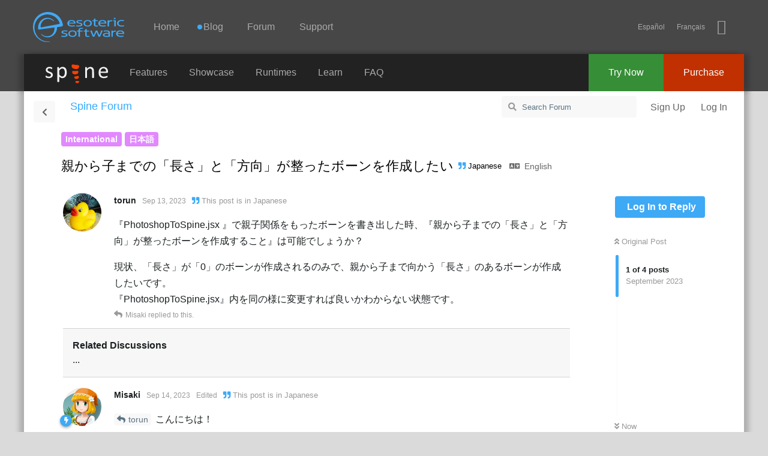

--- FILE ---
content_type: text/html; charset=utf-8
request_url: https://en.esotericsoftware.com/forum/d/24777-%E8%A6%AA%E3%81%8B%E3%82%89%E5%AD%90%E3%81%BE%E3%81%A7%E3%81%AE%E9%95%B7%E3%81%95%E3%81%A8%E6%96%B9%E5%90%91%E3%81%8C%E6%95%B4%E3%81%A3%E3%81%9F%E3%83%9C%E3%83%BC%E3%83%B3%E3%82%92%E4%BD%9C%E6%88%90%E3%81%97%E3%81%9F%E3%81%84
body_size: 14230
content:
<!doctype html>
<html  dir="ltr"        lang="en" >
    <head>
        <meta charset="utf-8">
        <title>親から子までの「長さ」と「方向」が整ったボーンを作成したい - Spine Forum</title>

        <link rel="stylesheet" href="https://en.esotericsoftware.com/forum/assets/forum.css?v=6aae1c0f">
<link rel="canonical" href="https://en.esotericsoftware.com/forum/d/24777-親から子までの長さと方向が整ったボーンを作成したい">
<link rel="preload" href="https://en.esotericsoftware.com/forum/assets/forum.css?v=6aae1c0f" as="style">
<link rel="preload" href="https://en.esotericsoftware.com/forum/assets/forum.js?v=2394ad4a" as="script">
<link rel="preload" href="https://en.esotericsoftware.com/forum/assets/forum-en.js?v=2b09320c" as="script">
<link rel="preload" href="https://en.esotericsoftware.com/forum/assets/fonts/fa-solid-900.woff2" as="font" type="font/woff2" crossorigin="">
<link rel="preload" href="https://en.esotericsoftware.com/forum/assets/fonts/fa-regular-400.woff2" as="font" type="font/woff2" crossorigin="">
<meta name="viewport" content="width=device-width, initial-scale=1, maximum-scale=1, minimum-scale=1">
<meta name="description" content="Discuss animating with Spine and using the Spine Runtimes in your apps and video games.">
<meta name="theme-color" content="#3EA9F5">
<meta name="migratetoflarum-lab-opt-out" content="yes">
<link rel="alternate" hreflang="x-default" href="https://esotericsoftware.com/forum/d/24777-%E8%A6%AA%E3%81%8B%E3%82%89%E5%AD%90%E3%81%BE%E3%81%A7%E3%81%AE%E9%95%B7%E3%81%95%E3%81%A8%E6%96%B9%E5%90%91%E3%81%8C%E6%95%B4%E3%81%A3%E3%81%9F%E3%83%9C%E3%83%BC%E3%83%B3%E3%82%92%E4%BD%9C%E6%88%90%E3%81%97%E3%81%9F%E3%81%84">
<link rel="alternate" hreflang="en" href="https://en.esotericsoftware.com/forum/d/24777-%E8%A6%AA%E3%81%8B%E3%82%89%E5%AD%90%E3%81%BE%E3%81%A7%E3%81%AE%E9%95%B7%E3%81%95%E3%81%A8%E6%96%B9%E5%90%91%E3%81%8C%E6%95%B4%E3%81%A3%E3%81%9F%E3%83%9C%E3%83%BC%E3%83%B3%E3%82%92%E4%BD%9C%E6%88%90%E3%81%97%E3%81%9F%E3%81%84">
<link rel="alternate" hreflang="vi" href="https://vi.esotericsoftware.com/forum/d/24777-%E8%A6%AA%E3%81%8B%E3%82%89%E5%AD%90%E3%81%BE%E3%81%A7%E3%81%AE%E9%95%B7%E3%81%95%E3%81%A8%E6%96%B9%E5%90%91%E3%81%8C%E6%95%B4%E3%81%A3%E3%81%9F%E3%83%9C%E3%83%BC%E3%83%B3%E3%82%92%E4%BD%9C%E6%88%90%E3%81%97%E3%81%9F%E3%81%84">
<link rel="alternate" hreflang="uk" href="https://uk.esotericsoftware.com/forum/d/24777-%E8%A6%AA%E3%81%8B%E3%82%89%E5%AD%90%E3%81%BE%E3%81%A7%E3%81%AE%E9%95%B7%E3%81%95%E3%81%A8%E6%96%B9%E5%90%91%E3%81%8C%E6%95%B4%E3%81%A3%E3%81%9F%E3%83%9C%E3%83%BC%E3%83%B3%E3%82%92%E4%BD%9C%E6%88%90%E3%81%97%E3%81%9F%E3%81%84">
<link rel="alternate" hreflang="tr" href="https://tr.esotericsoftware.com/forum/d/24777-%E8%A6%AA%E3%81%8B%E3%82%89%E5%AD%90%E3%81%BE%E3%81%A7%E3%81%AE%E9%95%B7%E3%81%95%E3%81%A8%E6%96%B9%E5%90%91%E3%81%8C%E6%95%B4%E3%81%A3%E3%81%9F%E3%83%9C%E3%83%BC%E3%83%B3%E3%82%92%E4%BD%9C%E6%88%90%E3%81%97%E3%81%9F%E3%81%84">
<link rel="alternate" hreflang="es" href="https://es.esotericsoftware.com/forum/d/24777-%E8%A6%AA%E3%81%8B%E3%82%89%E5%AD%90%E3%81%BE%E3%81%A7%E3%81%AE%E9%95%B7%E3%81%95%E3%81%A8%E6%96%B9%E5%90%91%E3%81%8C%E6%95%B4%E3%81%A3%E3%81%9F%E3%83%9C%E3%83%BC%E3%83%B3%E3%82%92%E4%BD%9C%E6%88%90%E3%81%97%E3%81%9F%E3%81%84">
<link rel="alternate" hreflang="ru" href="https://ru.esotericsoftware.com/forum/d/24777-%E8%A6%AA%E3%81%8B%E3%82%89%E5%AD%90%E3%81%BE%E3%81%A7%E3%81%AE%E9%95%B7%E3%81%95%E3%81%A8%E6%96%B9%E5%90%91%E3%81%8C%E6%95%B4%E3%81%A3%E3%81%9F%E3%83%9C%E3%83%BC%E3%83%B3%E3%82%92%E4%BD%9C%E6%88%90%E3%81%97%E3%81%9F%E3%81%84">
<link rel="alternate" hreflang="pt" href="https://pt.esotericsoftware.com/forum/d/24777-%E8%A6%AA%E3%81%8B%E3%82%89%E5%AD%90%E3%81%BE%E3%81%A7%E3%81%AE%E9%95%B7%E3%81%95%E3%81%A8%E6%96%B9%E5%90%91%E3%81%8C%E6%95%B4%E3%81%A3%E3%81%9F%E3%83%9C%E3%83%BC%E3%83%B3%E3%82%92%E4%BD%9C%E6%88%90%E3%81%97%E3%81%9F%E3%81%84">
<link rel="alternate" hreflang="ko" href="https://ko.esotericsoftware.com/forum/d/24777-%E8%A6%AA%E3%81%8B%E3%82%89%E5%AD%90%E3%81%BE%E3%81%A7%E3%81%AE%E9%95%B7%E3%81%95%E3%81%A8%E6%96%B9%E5%90%91%E3%81%8C%E6%95%B4%E3%81%A3%E3%81%9F%E3%83%9C%E3%83%BC%E3%83%B3%E3%82%92%E4%BD%9C%E6%88%90%E3%81%97%E3%81%9F%E3%81%84">
<link rel="alternate" hreflang="ja" href="https://ja.esotericsoftware.com/forum/d/24777-%E8%A6%AA%E3%81%8B%E3%82%89%E5%AD%90%E3%81%BE%E3%81%A7%E3%81%AE%E9%95%B7%E3%81%95%E3%81%A8%E6%96%B9%E5%90%91%E3%81%8C%E6%95%B4%E3%81%A3%E3%81%9F%E3%83%9C%E3%83%BC%E3%83%B3%E3%82%92%E4%BD%9C%E6%88%90%E3%81%97%E3%81%9F%E3%81%84">
<link rel="alternate" hreflang="it" href="https://it.esotericsoftware.com/forum/d/24777-%E8%A6%AA%E3%81%8B%E3%82%89%E5%AD%90%E3%81%BE%E3%81%A7%E3%81%AE%E9%95%B7%E3%81%95%E3%81%A8%E6%96%B9%E5%90%91%E3%81%8C%E6%95%B4%E3%81%A3%E3%81%9F%E3%83%9C%E3%83%BC%E3%83%B3%E3%82%92%E4%BD%9C%E6%88%90%E3%81%97%E3%81%9F%E3%81%84">
<link rel="alternate" hreflang="hi" href="https://hi.esotericsoftware.com/forum/d/24777-%E8%A6%AA%E3%81%8B%E3%82%89%E5%AD%90%E3%81%BE%E3%81%A7%E3%81%AE%E9%95%B7%E3%81%95%E3%81%A8%E6%96%B9%E5%90%91%E3%81%8C%E6%95%B4%E3%81%A3%E3%81%9F%E3%83%9C%E3%83%BC%E3%83%B3%E3%82%92%E4%BD%9C%E6%88%90%E3%81%97%E3%81%9F%E3%81%84">
<link rel="alternate" hreflang="de" href="https://de.esotericsoftware.com/forum/d/24777-%E8%A6%AA%E3%81%8B%E3%82%89%E5%AD%90%E3%81%BE%E3%81%A7%E3%81%AE%E9%95%B7%E3%81%95%E3%81%A8%E6%96%B9%E5%90%91%E3%81%8C%E6%95%B4%E3%81%A3%E3%81%9F%E3%83%9C%E3%83%BC%E3%83%B3%E3%82%92%E4%BD%9C%E6%88%90%E3%81%97%E3%81%9F%E3%81%84">
<link rel="alternate" hreflang="fr" href="https://fr.esotericsoftware.com/forum/d/24777-%E8%A6%AA%E3%81%8B%E3%82%89%E5%AD%90%E3%81%BE%E3%81%A7%E3%81%AE%E9%95%B7%E3%81%95%E3%81%A8%E6%96%B9%E5%90%91%E3%81%8C%E6%95%B4%E3%81%A3%E3%81%9F%E3%83%9C%E3%83%BC%E3%83%B3%E3%82%92%E4%BD%9C%E6%88%90%E3%81%97%E3%81%9F%E3%81%84">
<link rel="alternate" hreflang="hr" href="https://hr.esotericsoftware.com/forum/d/24777-%E8%A6%AA%E3%81%8B%E3%82%89%E5%AD%90%E3%81%BE%E3%81%A7%E3%81%AE%E9%95%B7%E3%81%95%E3%81%A8%E6%96%B9%E5%90%91%E3%81%8C%E6%95%B4%E3%81%A3%E3%81%9F%E3%83%9C%E3%83%BC%E3%83%B3%E3%82%92%E4%BD%9C%E6%88%90%E3%81%97%E3%81%9F%E3%81%84">
<link rel="alternate" hreflang="zh" href="https://zh.esotericsoftware.com/forum/d/24777-%E8%A6%AA%E3%81%8B%E3%82%89%E5%AD%90%E3%81%BE%E3%81%A7%E3%81%AE%E9%95%B7%E3%81%95%E3%81%A8%E6%96%B9%E5%90%91%E3%81%8C%E6%95%B4%E3%81%A3%E3%81%9F%E3%83%9C%E3%83%BC%E3%83%B3%E3%82%92%E4%BD%9C%E6%88%90%E3%81%97%E3%81%9F%E3%81%84">
<link rel="alternate" hreflang="ar" href="https://ar.esotericsoftware.com/forum/d/24777-%E8%A6%AA%E3%81%8B%E3%82%89%E5%AD%90%E3%81%BE%E3%81%A7%E3%81%AE%E9%95%B7%E3%81%95%E3%81%A8%E6%96%B9%E5%90%91%E3%81%8C%E6%95%B4%E3%81%A3%E3%81%9F%E3%83%9C%E3%83%BC%E3%83%B3%E3%82%92%E4%BD%9C%E6%88%90%E3%81%97%E3%81%9F%E3%81%84">
<style>@font-face{font-family:icons;src:url(/html/fonts/icons/icons3.woff2)format(woff2),url(/html/fonts/icons/icons3.woff)format(woff),url(/html/fonts/icons/icons3.ttf)format(truetype),url(/html/fonts/icons/icons3.svg?#icons)format(svg)}</style>
<link rel="stylesheet" href="/html/minimal.css">
<script src="/html/jquery-2.2.0.min.js"></script>
<script src="/html/min.js"></script>
<link rel="apple-touch-icon" sizes="180x180" href="/apple-touch-icon-180x180.png">
<link rel="icon" type="image/png" href="/img/favicon/favicon-32x32.png" sizes="32x32">
    </head>

    <body>
        <header class="header"><div id="top"></div>
<div id="nav-d">
<h1 class="h">Esoteric Software</h1>
<a href="/" id="nav-d-logo"></a>
<nav>
	<h2 class="h">Navigation</h2>
	<div id="nav-d-menu">
		<a href="/">Home</a><a href="/blog"><span class='unread-blog'>Blog</span></a><a href="/forum/">Forum</a><a href="/support">Support</a>
	</div>
	<span id="nav-m-link"></span>
	<span class="social">
		<span id="lang"></span>
		<a href="https://bsky.app/profile/esotericsoftware.com" title="BlueSky" class="iconfont-bluesky"></a>
	</span>
</nav>
</div>
<div id="nav-m">
<div class="table">
	<div id="nav-m-menu">
		<a href="/">Home</a><a href="/blog"><span class='unread-blog'>Blog</span></a><a href="/forum/">Forum</a><a href="/support">Support</a>
	</div>
	<div id="nav-m-spine">
		<div>Spine</div>
		<a href="/spine-in-depth">Features</a>
		<a href="/spine-showcase">Showcase</a>
		<a href="/spine-runtimes">Runtimes</a>
		<a href="/spine-academy">Learn</a>
		<a href="/support#Spine-FAQ">FAQ</a>
		<a href="/spine-download">Try Now</a>
		<a href="https://esotericsoftware.com/spine-purchase">Purchase</a>
	</div>
</div>
</div>
<div class="nav-b">
<div class="nav-b-menu">
	<a href="/spine-in-depth" class="nav-b-spine-logo"><img src="/img/core/spine_logo_bright.svg" style="width:104px;height:32px" alt="Spine"/></a>
	<a href="/spine-in-depth">Features</a>
	<a href="/spine-showcase">Showcase</a>
	<a href="/spine-runtimes">Runtimes</a>
	<a href="/spine-academy">Learn</a>
	<a href="/support#Spine-FAQ">FAQ</a>
</div>
<div class="nav-b-buttons">
	<a href="https://esotericsoftware.com/spine-purchase" class="nav-b-buy">Purchase</a>
	<a href="/spine-download" class="nav-b-try">Try Now</a>
</div>
</div>
</header>
<section role="main" class="spine">

<div id="app" class="App">

    <div id="app-navigation" class="App-navigation"></div>

    <div id="drawer" class="App-drawer">

        <header id="header" class="App-header">
            <div id="header-navigation" class="Header-navigation"></div>
            <div class="container">
                <div class="Header-title">
                    <a href="https://en.esotericsoftware.com/forum" id="home-link">
                                                    Spine Forum
                                            </a>
                </div>
                <div id="header-primary" class="Header-primary"></div>
                <div id="header-secondary" class="Header-secondary"></div>
            </div>
        </header>

    </div>

    <main class="App-content">
        <div id="content"></div>

        <div id="flarum-loading" style="display: none">
    Loading...
</div>

<noscript>
    <div class="Alert">
        <div class="container">
            This site is best viewed in a modern browser with JavaScript enabled.
        </div>
    </div>
</noscript>

<div id="flarum-loading-error" style="display: none">
    <div class="Alert">
        <div class="container">
            Something went wrong while trying to load the full version of this site. Try hard-refreshing this page to fix the error.
        </div>
    </div>
</div>

<noscript id="flarum-content">
    <div class="container">
    <h1>親から子までの「長さ」と「方向」が整ったボーンを作成したい</h1>

    <div>
                    <article>
                                <div class="PostUser"><h3 class="PostUser-name">torun</h3></div>
                <div class="Post-body">
                    <p>『PhotoshopToSpine.jsx 』で親子関係をもったボーンを書き出した時、『親から子までの「長さ」と「方向」が整ったボーンを作成すること』は可能でしょうか？</p>

<p>現状、「長さ」が「0」のボーンが作成されるのみで、親から子まで向かう「長さ」のあるボーンが作成したいです。<br>
『PhotoshopToSpine.jsx』内を同の様に変更すれば良いかわからない状態です。</p>



                </div>
            </article>

            <hr>
                    <article>
                                <div class="PostUser"><h3 class="PostUser-name">Misaki</h3></div>
                <div class="Post-body">
                    <p><a href="https://ru.esotericsoftware.com/forum/d/24777-親から子までの長さと方向が整ったボーンを作成したい/1" class="PostMention" data-id="110019">torun</a> こんにちは！</p>

<p>スクリプトの制作者であるNateに確認を依頼したところ、以下のように回答がありました:</p>

<hr>

<p>やりたいことは、506行目から529行目を修正すれば実現できるはずです:<br>
<a href="https://github.com/EsotericSoftware/spine-scripts/blob/master/photoshop/PhotoshopToSpine.jsx#L506-L529" rel="ugc nofollow">https://github.com/EsotericSoftware/spine-scripts/blob/master/photoshop/PhotoshopToSpine.jsx#L506-L529</a><br>
たとえば、518行目を以下のように変更すれば可能でしょう:</p>
<pre><code>var rotation = Math.atan2(y, x) * 180 / Math.PI;
var length = Math.sqrt(x * x + y * y);
json += ' "length": '' + length + ', "rotation": ' + rotation + ' }';</code><script async="" crossorigin="anonymous" data-hljs-style="github" integrity="sha384-E9ssooeJ4kPel3JD7st0BgS50OLWFEdg4ZOp8lYPy52ctQazOIV37TCvzV8l4cYG" src="https://cdn.jsdelivr.net/gh/s9e/hljs-loader@1.0.34/loader.min.js"></script><script>
                    if(window.hljsLoader && !document.currentScript.parentNode.hasAttribute('data-s9e-livepreview-onupdate')) {
                        window.hljsLoader.highlightBlocks(document.currentScript.parentNode);
                    }
                </script></pre>
<p>変数 <code>x</code> と <code>y</code> はすでに親からの相対値になっています。なのでこれらを使って角度を計算することができるでしょう。</p>

<hr>

<p>もしうまくいかなければお手数ですが再度ご質問ください。<br>
どうぞ、よろしくお願いいたします。</p>

                </div>
            </article>

            <hr>
                    <article>
                                <div class="PostUser"><h3 class="PostUser-name">torun</h3></div>
                <div class="Post-body">
                    <p>お返事ありがとうございます！</p>

<pre><code>var rotation = Math.atan2(y, x) * 180 / Math.PI;
var length = Math.sqrt(x * x + y * y);
json += ' "length": '' + length + ', "rotation": ' + rotation + ' }';</code><script async="" crossorigin="anonymous" data-hljs-style="github" integrity="sha384-E9ssooeJ4kPel3JD7st0BgS50OLWFEdg4ZOp8lYPy52ctQazOIV37TCvzV8l4cYG" src="https://cdn.jsdelivr.net/gh/s9e/hljs-loader@1.0.34/loader.min.js"></script><script>
                    if(window.hljsLoader && !document.currentScript.parentNode.hasAttribute('data-s9e-livepreview-onupdate')) {
                        window.hljsLoader.highlightBlocks(document.currentScript.parentNode);
                    }
                </script></pre>
<p>コードを518行目に代入したところエラーがでましたので<br>
「,」「'」を調整し下記で動作させました。</p>
<pre><code>var rotation = Math.atan2(y, x) * 180 / Math.PI;
var length = Math.sqrt(x * x + y * y);
json += ', "length": ' + length + ', "rotation": ' + rotation + ' }';</code><script async="" crossorigin="anonymous" data-hljs-style="github" integrity="sha384-E9ssooeJ4kPel3JD7st0BgS50OLWFEdg4ZOp8lYPy52ctQazOIV37TCvzV8l4cYG" src="https://cdn.jsdelivr.net/gh/s9e/hljs-loader@1.0.34/loader.min.js"></script><script>
                    if(window.hljsLoader && !document.currentScript.parentNode.hasAttribute('data-s9e-livepreview-onupdate')) {
                        window.hljsLoader.highlightBlocks(document.currentScript.parentNode);
                    }
                </script></pre>
<p>書き出されたjsonをSpineにインポートさせたところ、長さは取れているようなのですが<br>
角度があべこべな状態となりうまくいきませんでした。<br>
<img class="FoFUpload--Upl-Image-Preview" src="https://en.esotericsoftware.com/forum/assets/files/2023-09-15/1694755830-554369-test-a01.png" title="test-a01.png" alt="" data-id="" loading="lazy"></p>

<p>「自身のやりたいこと」に近い参考動画がありましたので調整方法を教えていただきたいです。<br>
『～～Photoshop上で描いた中心点を基にSpine上に自動でボーンを生成してくれる～～』<br>
00：40辺り～<br>
<a href="https://twitter.com/AkinariShibata/status/1261989458674507778" rel="ugc nofollow">https://twitter.com/AkinariShibata/status/1261989458674507778</a></p>
                </div>
            </article>

            <hr>
                    <article>
                                <div class="PostUser"><h3 class="PostUser-name">Nate</h3></div>
                <div class="Post-body">
                    <p>You can fix it this way:<br>
以下のように修正できます：</p>
<pre><code>var rotation = Math.atan2(y, x) * 180 / Math.PI + 180;
var length = Math.sqrt(x * x + y * y);
json += ', "length": ' + length + ', "rotation": ' + rotation + ' }';</code><script async="" crossorigin="anonymous" data-hljs-style="github" integrity="sha384-E9ssooeJ4kPel3JD7st0BgS50OLWFEdg4ZOp8lYPy52ctQazOIV37TCvzV8l4cYG" src="https://cdn.jsdelivr.net/gh/s9e/hljs-loader@1.0.34/loader.min.js"></script><script>
                    if(window.hljsLoader && !document.currentScript.parentNode.hasAttribute('data-s9e-livepreview-onupdate')) {
                        window.hljsLoader.highlightBlocks(document.currentScript.parentNode);
                    }
                </script></pre>
<p>This points the child bones to the parent though.<br>
これによって、子ボーンが親を指すようになります。<br>
<img onerror="$(this).next().empty().append('<blockquote style=&#92;&#39;background-color: #c0392b; color: white;&#92;&#39; class=&#92;&#39;uncited&#92;&#39;><div><p>'+app.translator.trans('fof-secure-https.forum.removed')+' | <a href=&#92;&#39;http://n4te.com/x/8241-UGaq.png&#92;&#39; style=&#92;&#39;color:white;&#92;&#39;target=&#92;&#39;_blank&#92;&#39;>'+app.translator.trans('fof-secure-https.forum.show')+'</a></p></div></blockquote>');$(this).hide();" onload="$(this).next().empty();" class="securehttps-replaced" src="https://n4te.com/x/8241-UGaq.png" title="" alt=""><span><i class="icon fa fa-spinner fa-spin"></i> &nbsp;Loading Image</span><br>
A bone can have multiple children, so pointing at the children would have to decide which, like the first. You can sort of do that this way:<br>
一つのボーンには複数の子がいる可能性があるため、子を指す場合にはどの子を指すかを決める必要があります。例えば、最初の子を指すことができます。その場合、以下のようにしてそれを行うことができます：</p>
<pre><code>		for (var boneName in bones) {
			if (!bones.hasOwnProperty(boneName)) continue;
			var child = bones[boneName];
			if (child.parent == bone) {
				var cx = child.x - bone.x, cy = child.y - bone.y;
				var rotation = Math.atan2(cy, cx) * 180 / Math.PI + 180;
				var length = Math.sqrt(cx * cx + cy * cy);
				json += ', "length": ' + length + ', "rotation": ' + rotation;
				break;
			}
		}
		json += ' }';</code><script async="" crossorigin="anonymous" data-hljs-style="github" integrity="sha384-E9ssooeJ4kPel3JD7st0BgS50OLWFEdg4ZOp8lYPy52ctQazOIV37TCvzV8l4cYG" src="https://cdn.jsdelivr.net/gh/s9e/hljs-loader@1.0.34/loader.min.js"></script><script>
                    if(window.hljsLoader && !document.currentScript.parentNode.hasAttribute('data-s9e-livepreview-onupdate')) {
                        window.hljsLoader.highlightBlocks(document.currentScript.parentNode);
                    }
                </script></pre>
<p>However, it doesn't give you what you want because when you rotate the parent to point at the child, all the children are rotated:<br>
ただし、親を子に指すように回転させると、すべての子も回転してしまうので、望む結果は得られません：<br>
<img onerror="$(this).next().empty().append('<blockquote style=&#92;&#39;background-color: #c0392b; color: white;&#92;&#39; class=&#92;&#39;uncited&#92;&#39;><div><p>'+app.translator.trans('fof-secure-https.forum.removed')+' | <a href=&#92;&#39;http://n4te.com/x/8242-pLN9.png&#92;&#39; style=&#92;&#39;color:white;&#92;&#39;target=&#92;&#39;_blank&#92;&#39;>'+app.translator.trans('fof-secure-https.forum.show')+'</a></p></div></blockquote>');$(this).hide();" onload="$(this).next().empty();" class="securehttps-replaced" src="https://n4te.com/x/8242-pLN9.png" title="" alt=""><span><i class="icon fa fa-spinner fa-spin"></i> &nbsp;Loading Image</span><br>
If you could rotate all the children the opposite amount you'd see it work (done by hand):<br>
もし子たちを逆方向に同じ量だけ回転させることができれば、正しく動作すると思います（手動で行った場合）：<br>
<img onerror="$(this).next().empty().append('<blockquote style=&#92;&#39;background-color: #c0392b; color: white;&#92;&#39; class=&#92;&#39;uncited&#92;&#39;><div><p>'+app.translator.trans('fof-secure-https.forum.removed')+' | <a href=&#92;&#39;http://n4te.com/x/8243-B4Qd.png&#92;&#39; style=&#92;&#39;color:white;&#92;&#39;target=&#92;&#39;_blank&#92;&#39;>'+app.translator.trans('fof-secure-https.forum.show')+'</a></p></div></blockquote>');$(this).hide();" onload="$(this).next().empty();" class="securehttps-replaced" src="https://n4te.com/x/8243-B4Qd.png" title="" alt=""><span><i class="icon fa fa-spinner fa-spin"></i> &nbsp;Loading Image</span><br>
The code to rotate all the children is a little tricky. I think it would be easier to create the bones by hand than to write that code!<br>
すべての子を回転させるためのコードは少々複雑になります。そのコードを書くよりは、手動でボーンを作成した方が簡単だと思います！</p>
                </div>
            </article>

            <hr>
            </div>

    
    </div>

</noscript>


        <div class="App-composer">
            <div class="container">
                <div id="composer"></div>
            </div>
        </div>
    </main>

</div>



<div class="jagged"></div><div id="end"></div>
</section>
<footer class="footer">
<div class="table">
<div class="column links">
<div>
	<h3>Site</h3>
	<a href="/">Home</a>
	<a href="/blog">Blog</a>
	<a href="/forum/viewforum.php?f=3">Forum</a>
	<a href="/contact">Support</a>
	<br>
	<span class="language">English</span>
	<a href="/site-language"><span class="iconfont-earth"></span>&nbsp;Choose language</a>
</div>
</div>
<div class="column links">
<div>
	<h3>Spine<sup class="reg">&reg;</sup></h3>
	<a href="/spine-in-depth#Features">Features</a>
	<a href="/spine-in-depth#Runtimes">Runtimes</a>
	<a href="/spine-documentation">Documentation</a>
	<a href="/spine-download">Try Now</a>
	<a href="/spine-purchase">Purchase</a>
</div>
</div>
<div class="top"><a href="javascript:scroll('top',true)"></a></div>
<div class="column company">
<div>
	<h3>Esoteric Software<sup class="reg">&reg;</sup></h3>
	<div class="copyright">&copy; 2013-2026 Esoteric Software LLC</div>
	<div class="social"><a href="https://bsky.app/profile/esotericsoftware.com" title="BlueSky" class="iconfont-bluesky"></a></div>
</div></div></div></footer><script>langs.push('en');addLangs('es,fr')</script>

        <div id="modal"></div>
        <div id="alerts"></div>

        <script>
            document.getElementById('flarum-loading').style.display = 'block';
            var flarum = {extensions: {}};
        </script>

        <script src="https://en.esotericsoftware.com/forum/assets/forum.js?v=2394ad4a"></script>
<script src="https://en.esotericsoftware.com/forum/assets/forum-en.js?v=2b09320c"></script>

        <script id="flarum-json-payload" type="application/json">{"resources":[{"type":"forums","id":"1","attributes":{"title":"Spine Forum","description":"Discuss animating with Spine and using the Spine Runtimes in your apps and video games.","showLanguageSelector":false,"baseUrl":"https:\/\/en.esotericsoftware.com\/forum","basePath":"\/forum","baseOrigin":"https:\/\/en.esotericsoftware.com","debug":false,"apiUrl":"https:\/\/en.esotericsoftware.com\/forum\/api","welcomeTitle":"Welcome to Spine!","welcomeMessage":"You\u0027re in the right place to discuss anything and everything about Spine.\u003Cbr\u003EGot questions? We\u0027re here to help!","themePrimaryColor":"#3EA9F5","themeSecondaryColor":"#3EA9F5","logoUrl":null,"faviconUrl":null,"headerHtml":"","footerHtml":"","allowSignUp":true,"defaultRoute":"\/all","canViewForum":true,"canStartDiscussion":false,"canSearchUsers":false,"canCreateAccessToken":false,"canModerateAccessTokens":false,"assetsBaseUrl":"https:\/\/en.esotericsoftware.com\/forum\/assets","canBypassTagCounts":false,"minPrimaryTags":"1","maxPrimaryTags":"1","minSecondaryTags":"0","maxSecondaryTags":"3","fof-upload.canUpload":false,"fof-upload.canDownload":false,"fof-upload.composerButtonVisiblity":"upload-btn","ianm-translate.useNativeLocaleNames":false,"ianm-translate.supportedLanguages":["en"],"ReactionConverts":[null,null,""],"fofReactionsAllowAnonymous":false,"fofReactionsCdnUrl":"https:\/\/cdnjs.cloudflare.com\/ajax\/libs\/twemoji\/14.0.2\/72x72\/[codepoint].png","fof-merge-discussions.search_limit":4,"canStartPrivateDiscussion":false,"canStartPrivateDiscussionWithUsers":false,"canAddMoreThanTwoUserRecipients":false,"canStartPrivateDiscussionWithGroups":false,"canStartPrivateDiscussionWithBlockers":false,"byobu.icon-badge":"fas fa-envelope","byobu.icon-postAction":"fas fa-envelope","allowUsernameMentionFormat":true,"blomstra.welcome-login.only-mobile":false,"askvortsov-discussion-templates.no_tag_template":null,"appendTemplateOnTagChange":false},"relationships":{"groups":{"data":[{"type":"groups","id":"1"},{"type":"groups","id":"2"},{"type":"groups","id":"3"},{"type":"groups","id":"4"}]},"tags":{"data":[{"type":"tags","id":"3"},{"type":"tags","id":"5"},{"type":"tags","id":"7"},{"type":"tags","id":"8"},{"type":"tags","id":"10"},{"type":"tags","id":"11"},{"type":"tags","id":"15"},{"type":"tags","id":"19"}]},"reactions":{"data":[{"type":"reactions","id":"12"},{"type":"reactions","id":"13"},{"type":"reactions","id":"14"},{"type":"reactions","id":"15"},{"type":"reactions","id":"16"},{"type":"reactions","id":"17"},{"type":"reactions","id":"18"},{"type":"reactions","id":"19"},{"type":"reactions","id":"20"},{"type":"reactions","id":"22"},{"type":"reactions","id":"23"},{"type":"reactions","id":"24"},{"type":"reactions","id":"25"},{"type":"reactions","id":"26"},{"type":"reactions","id":"27"},{"type":"reactions","id":"28"},{"type":"reactions","id":"29"},{"type":"reactions","id":"30"},{"type":"reactions","id":"31"},{"type":"reactions","id":"32"},{"type":"reactions","id":"33"},{"type":"reactions","id":"34"},{"type":"reactions","id":"35"},{"type":"reactions","id":"36"},{"type":"reactions","id":"37"},{"type":"reactions","id":"38"},{"type":"reactions","id":"39"},{"type":"reactions","id":"40"},{"type":"reactions","id":"41"},{"type":"reactions","id":"42"},{"type":"reactions","id":"43"},{"type":"reactions","id":"44"},{"type":"reactions","id":"45"}]}}},{"type":"groups","id":"1","attributes":{"nameSingular":"Staff","namePlural":"Staff","color":"#3ea9f5","icon":"fas fa-bolt","isHidden":0}},{"type":"groups","id":"2","attributes":{"nameSingular":"Guest","namePlural":"Guests","color":null,"icon":null,"isHidden":0}},{"type":"groups","id":"3","attributes":{"nameSingular":"Member","namePlural":"Members","color":null,"icon":null,"isHidden":0}},{"type":"groups","id":"4","attributes":{"nameSingular":"Mod","namePlural":"Mods","color":"#80349E","icon":"fas fa-bolt","isHidden":0}},{"type":"tags","id":"3","attributes":{"name":"Announcements","description":"Spine: 2D skeletal animation for games.","slug":"Announcements","color":"#c4c400","backgroundUrl":null,"backgroundMode":null,"icon":"","discussionCount":29,"position":7,"defaultSort":null,"isChild":false,"isHidden":false,"lastPostedAt":"2026-01-11T17:51:09+00:00","canStartDiscussion":false,"canAddToDiscussion":false,"template":""}},{"type":"tags","id":"5","attributes":{"name":"Showcase","description":"Show off what you create in Spine.","slug":"Showcase","color":"#3668ff","backgroundUrl":null,"backgroundMode":null,"icon":"","discussionCount":115,"position":3,"defaultSort":null,"isChild":false,"isHidden":false,"lastPostedAt":"2026-01-12T11:04:07+00:00","canStartDiscussion":false,"canAddToDiscussion":false,"template":""}},{"type":"tags","id":"7","attributes":{"name":"Runtimes","description":"Discuss using the Spine Runtimes.","slug":"Spine-Runtimes","color":"#ff8915","backgroundUrl":null,"backgroundMode":null,"icon":"","discussionCount":2044,"position":1,"defaultSort":null,"isChild":false,"isHidden":false,"lastPostedAt":"2026-01-16T11:50:28+00:00","canStartDiscussion":false,"canAddToDiscussion":false,"template":""}},{"type":"tags","id":"8","attributes":{"name":"Off-topic","description":"Discuss things unrelated to Spine.","slug":"Off-topic","color":"#ff4e13","backgroundUrl":null,"backgroundMode":null,"icon":"","discussionCount":283,"position":6,"defaultSort":null,"isChild":false,"isHidden":false,"lastPostedAt":"2026-01-07T12:27:39+00:00","canStartDiscussion":false,"canAddToDiscussion":false,"template":""}},{"type":"tags","id":"10","attributes":{"name":"Networking","description":"Find Spine animators, coders, or make yourself available.","slug":"Networking","color":"#ff7878","backgroundUrl":null,"backgroundMode":null,"icon":"","discussionCount":136,"position":4,"defaultSort":null,"isChild":false,"isHidden":false,"lastPostedAt":"2026-01-15T09:00:13+00:00","canStartDiscussion":false,"canAddToDiscussion":false,"template":""}},{"type":"tags","id":"11","attributes":{"name":"Editor","description":"Discuss using the Spine editor. Ask questions or report bugs.","slug":"Spine-Editor","color":"#269ef4","backgroundUrl":null,"backgroundMode":null,"icon":"","discussionCount":1802,"position":0,"defaultSort":null,"isChild":false,"isHidden":false,"lastPostedAt":"2026-01-16T08:38:18+00:00","canStartDiscussion":false,"canAddToDiscussion":false,"template":""}},{"type":"tags","id":"15","attributes":{"name":"International","description":"","slug":"International","color":"#e188ff","backgroundUrl":null,"backgroundMode":null,"icon":"","discussionCount":639,"position":5,"defaultSort":null,"isChild":false,"isHidden":false,"lastPostedAt":"2026-01-16T11:53:36+00:00","canStartDiscussion":false,"canAddToDiscussion":false,"template":""}},{"type":"tags","id":"19","attributes":{"name":"Tutorials","description":"A collection of Spine tutorials and techniques.","slug":"Tutorials","color":"#16d32e","backgroundUrl":null,"backgroundMode":null,"icon":"","discussionCount":72,"position":2,"defaultSort":null,"isChild":false,"isHidden":false,"lastPostedAt":"2026-01-06T12:50:00+00:00","canStartDiscussion":false,"canAddToDiscussion":false,"template":""}},{"type":"reactions","id":"12","attributes":{"identifier":"smirk","display":null,"type":"emoji","enabled":true}},{"type":"reactions","id":"13","attributes":{"identifier":"surprised","display":null,"type":"emoji","enabled":true}},{"type":"reactions","id":"14","attributes":{"identifier":"confused","display":null,"type":"emoji","enabled":true}},{"type":"reactions","id":"15","attributes":{"identifier":"sweat_smile","display":null,"type":"emoji","enabled":true}},{"type":"reactions","id":"16","attributes":{"identifier":"grimaced","display":null,"type":"emoji","enabled":true}},{"type":"reactions","id":"17","attributes":{"identifier":"hrmph","display":null,"type":"emoji","enabled":true}},{"type":"reactions","id":"18","attributes":{"identifier":"heart","display":null,"type":"emoji","enabled":true}},{"type":"reactions","id":"19","attributes":{"identifier":"laugh","display":null,"type":"emoji","enabled":true}},{"type":"reactions","id":"20","attributes":{"identifier":"sunglasses","display":null,"type":"emoji","enabled":true}},{"type":"reactions","id":"22","attributes":{"identifier":"rofl","display":null,"type":"emoji","enabled":true}},{"type":"reactions","id":"23","attributes":{"identifier":"dotted_line_face","display":null,"type":"emoji","enabled":true}},{"type":"reactions","id":"24","attributes":{"identifier":"face_with_peeking_eye","display":null,"type":"emoji","enabled":true}},{"type":"reactions","id":"25","attributes":{"identifier":"zipper_mouth","display":null,"type":"emoji","enabled":true}},{"type":"reactions","id":"26","attributes":{"identifier":"100","display":null,"type":"emoji","enabled":true}},{"type":"reactions","id":"27","attributes":{"identifier":"no_mouth","display":null,"type":"emoji","enabled":true}},{"type":"reactions","id":"28","attributes":{"identifier":"gasp","display":null,"type":"emoji","enabled":true}},{"type":"reactions","id":"29","attributes":{"identifier":"melt","display":null,"type":"emoji","enabled":true}},{"type":"reactions","id":"30","attributes":{"identifier":"upside_down","display":null,"type":"emoji","enabled":true}},{"type":"reactions","id":"31","attributes":{"identifier":"shushing","display":null,"type":"emoji","enabled":true}},{"type":"reactions","id":"32","attributes":{"identifier":"skull","display":null,"type":"emoji","enabled":true}},{"type":"reactions","id":"33","attributes":{"identifier":"face_holding_back_tears","display":null,"type":"emoji","enabled":true}},{"type":"reactions","id":"34","attributes":{"identifier":"taco","display":null,"type":"emoji","enabled":true}},{"type":"reactions","id":"35","attributes":{"identifier":"nerd","display":null,"type":"emoji","enabled":true}},{"type":"reactions","id":"36","attributes":{"identifier":"pinched_fingers","display":null,"type":"emoji","enabled":true}},{"type":"reactions","id":"37","attributes":{"identifier":"trophy","display":null,"type":"emoji","enabled":true}},{"type":"reactions","id":"38","attributes":{"identifier":"sparkles","display":null,"type":"emoji","enabled":true}},{"type":"reactions","id":"39","attributes":{"identifier":"fire","display":null,"type":"emoji","enabled":true}},{"type":"reactions","id":"40","attributes":{"identifier":"firecracker","display":null,"type":"emoji","enabled":true}},{"type":"reactions","id":"41","attributes":{"identifier":"beers","display":null,"type":"emoji","enabled":true}},{"type":"reactions","id":"42","attributes":{"identifier":"people_hugging","display":null,"type":"emoji","enabled":true}},{"type":"reactions","id":"43","attributes":{"identifier":"call_me","display":null,"type":"emoji","enabled":true}},{"type":"reactions","id":"44","attributes":{"identifier":"backhand_point_up","display":null,"type":"emoji","enabled":true}},{"type":"reactions","id":"45","attributes":{"identifier":"grin","display":null,"type":"emoji","enabled":true}}],"session":{"userId":0,"csrfToken":"U33gIL2AjPfCyHMVQk4yGr6ewQTunpksDAyWwa7Y"},"locales":{"en":"English","vi":"Ti\u1ebfng Vi\u1ec7t","uk":"\u0423\u043a\u0440\u0430\u0457\u043d\u0441\u044c\u043a\u0430","tr":"Turkish","es":"Espa\u00f1ol","ru":"\u0420\u0443\u0441\u0441\u043a\u0438\u0439","pt":"Portuguese","ko":"\ud55c\uad6d\uc5b4","ja":"\u65e5\u672c\u8a9e","it":"Italiano","hi":"Hindi","de":"Deutsch","fr":"Fran\u00e7ais","hr":"Croatian","zh-Hans":"\u7b80\u4f53\u4e2d\u6587","ar":"Arabic"},"locale":"en","fof-reactions.cdnUrl":"https:\/\/cdnjs.cloudflare.com\/ajax\/libs\/twemoji\/14.0.2\/72x72\/[codepoint].png","fof-prevent-necrobumping.message.title":"","fof-prevent-necrobumping.message.description":" ","fof-prevent-necrobumping.message.agreement":"","apiDocument":{"data":{"type":"discussions","id":"24777","attributes":{"title":"\u89aa\u304b\u3089\u5b50\u307e\u3067\u306e\u300c\u9577\u3055\u300d\u3068\u300c\u65b9\u5411\u300d\u304c\u6574\u3063\u305f\u30dc\u30fc\u30f3\u3092\u4f5c\u6210\u3057\u305f\u3044","slug":"24777-\u89aa\u304b\u3089\u5b50\u307e\u3067\u306e\u9577\u3055\u3068\u65b9\u5411\u304c\u6574\u3063\u305f\u30dc\u30fc\u30f3\u3092\u4f5c\u6210\u3057\u305f\u3044","commentCount":4,"participantCount":3,"createdAt":"2023-09-13T09:05:01+00:00","lastPostedAt":"2023-09-17T22:30:28+00:00","lastPostNumber":4,"canReply":false,"canRename":false,"canDelete":false,"canHide":false,"canTag":false,"canTranslate":true,"detectedLang":"ja","canSplit":false,"canSeeReactions":false,"fof-prevent-necrobumping":90,"canMerge":false,"canEditRecipients":false,"canEditUserRecipients":false,"canEditGroupRecipients":false,"isPrivateDiscussion":false,"subscription":null,"isSticky":false,"canSticky":false,"isLocked":false,"canLock":false,"canMarkUnread":false,"replyTemplate":"","canManageReplyTemplates":false},"relationships":{"user":{"data":{"type":"users","id":"13870"}},"posts":{"data":[{"type":"posts","id":"110019"},{"type":"posts","id":"110042"},{"type":"posts","id":"110059"},{"type":"posts","id":"110131"}]},"tags":{"data":[{"type":"tags","id":"13"},{"type":"tags","id":"15"}]},"recipientUsers":{"data":[]},"recipientGroups":{"data":[]}}},"included":[{"type":"users","id":"13870","attributes":{"username":"torun","displayName":"torun","avatarUrl":"https:\/\/en.esotericsoftware.com\/forum\/assets\/avatars\/L7cjM3piwKISuFgX.png","slug":"torun","joinTime":"2023-03-08T04:53:16+00:00","discussionCount":1,"commentCount":2,"canEdit":false,"canEditCredentials":false,"canEditGroups":false,"canDelete":false,"lastSeenAt":"2024-06-03T00:39:47+00:00","canSuspend":false,"fof-upload-uploadCountCurrent":null,"fof-upload-uploadCountAll":null,"hasPwnedPassword":false,"blocksPd":false,"canSpamblock":false,"canViewWarnings":false,"canManageWarnings":false,"canDeleteWarnings":false,"visibleWarningCount":0},"relationships":{"groups":{"data":[]}}},{"type":"users","id":"5390","attributes":{"username":"Misaki","displayName":"Misaki","avatarUrl":"https:\/\/en.esotericsoftware.com\/forum\/assets\/avatars\/phpbb\/786ddeecbbb66b0b89e071b9d1dbc7c1_5390.png","slug":"Misaki","joinTime":"2016-11-15T11:51:35+00:00","discussionCount":53,"commentCount":4714,"canEdit":false,"canEditCredentials":false,"canEditGroups":false,"canDelete":false,"lastSeenAt":"2026-01-16T09:14:31+00:00","canSuspend":false,"fof-upload-uploadCountCurrent":null,"fof-upload-uploadCountAll":null,"hasPwnedPassword":false,"blocksPd":false,"canSpamblock":false,"canViewWarnings":true,"canManageWarnings":true,"canDeleteWarnings":true,"visibleWarningCount":0},"relationships":{"groups":{"data":[{"type":"groups","id":"1"}]}}},{"type":"users","id":"67","attributes":{"username":"Nate","displayName":"Nate","avatarUrl":"https:\/\/en.esotericsoftware.com\/forum\/assets\/avatars\/phpbb\/786ddeecbbb66b0b89e071b9d1dbc7c1_67.png","slug":"Nate","joinTime":"2013-01-25T11:08:53+00:00","discussionCount":157,"commentCount":14579,"canEdit":false,"canEditCredentials":false,"canEditGroups":false,"canDelete":false,"canSuspend":false,"fof-upload-uploadCountCurrent":null,"fof-upload-uploadCountAll":null,"hasPwnedPassword":false,"blocksPd":true,"canSpamblock":false,"canViewWarnings":true,"canManageWarnings":true,"canDeleteWarnings":true,"visibleWarningCount":0},"relationships":{"groups":{"data":[{"type":"groups","id":"1"}]}}},{"type":"users","id":"12251","attributes":{"username":"SilverStraw","displayName":"SilverStraw","avatarUrl":null,"slug":"SilverStraw"}},{"type":"posts","id":"110019","attributes":{"number":1,"createdAt":"2023-09-13T09:05:01+00:00","contentType":"comment","contentHtml":"\u003Cp\u003E\u300ePhotoshopToSpine.jsx \u300f\u3067\u89aa\u5b50\u95a2\u4fc2\u3092\u3082\u3063\u305f\u30dc\u30fc\u30f3\u3092\u66f8\u304d\u51fa\u3057\u305f\u6642\u3001\u300e\u89aa\u304b\u3089\u5b50\u307e\u3067\u306e\u300c\u9577\u3055\u300d\u3068\u300c\u65b9\u5411\u300d\u304c\u6574\u3063\u305f\u30dc\u30fc\u30f3\u3092\u4f5c\u6210\u3059\u308b\u3053\u3068\u300f\u306f\u53ef\u80fd\u3067\u3057\u3087\u3046\u304b\uff1f\u003C\/p\u003E\n\n\u003Cp\u003E\u73fe\u72b6\u3001\u300c\u9577\u3055\u300d\u304c\u300c0\u300d\u306e\u30dc\u30fc\u30f3\u304c\u4f5c\u6210\u3055\u308c\u308b\u306e\u307f\u3067\u3001\u89aa\u304b\u3089\u5b50\u307e\u3067\u5411\u304b\u3046\u300c\u9577\u3055\u300d\u306e\u3042\u308b\u30dc\u30fc\u30f3\u304c\u4f5c\u6210\u3057\u305f\u3044\u3067\u3059\u3002\u003Cbr\u003E\n\u300ePhotoshopToSpine.jsx\u300f\u5185\u3092\u540c\u306e\u69d8\u306b\u5909\u66f4\u3059\u308c\u3070\u826f\u3044\u304b\u308f\u304b\u3089\u306a\u3044\u72b6\u614b\u3067\u3059\u3002\u003C\/p\u003E\n\n\n","renderFailed":false,"canEdit":false,"canDelete":false,"canHide":false,"detectedLang":"ja","mentionedByCount":1,"canReact":false,"canDeletePostReactions":false,"reactionCounts":{"12":0,"13":0,"14":0,"15":0,"16":0,"17":0,"18":0,"19":0,"20":0,"22":0,"23":0,"24":0,"25":0,"26":0,"27":0,"28":0,"29":0,"30":0,"31":0,"32":0,"33":0,"34":0,"35":0,"36":0,"37":0,"38":0,"39":0,"40":0,"41":0,"42":0,"43":0,"44":0,"45":0},"userReactionIdentifier":null,"canLike":false,"likesCount":0},"relationships":{"discussion":{"data":{"type":"discussions","id":"24777"}},"user":{"data":{"type":"users","id":"13870"}},"mentionedBy":{"data":[{"type":"posts","id":"110042"}]},"likes":{"data":[]}}},{"type":"posts","id":"110042","attributes":{"number":2,"createdAt":"2023-09-14T02:49:36+00:00","contentType":"comment","contentHtml":"\u003Cp\u003E\u003Ca href=\u0022https:\/\/ru.esotericsoftware.com\/forum\/d\/24777-\u89aa\u304b\u3089\u5b50\u307e\u3067\u306e\u9577\u3055\u3068\u65b9\u5411\u304c\u6574\u3063\u305f\u30dc\u30fc\u30f3\u3092\u4f5c\u6210\u3057\u305f\u3044\/1\u0022 class=\u0022PostMention\u0022 data-id=\u0022110019\u0022\u003Etorun\u003C\/a\u003E \u3053\u3093\u306b\u3061\u306f\uff01\u003C\/p\u003E\n\n\u003Cp\u003E\u30b9\u30af\u30ea\u30d7\u30c8\u306e\u5236\u4f5c\u8005\u3067\u3042\u308bNate\u306b\u78ba\u8a8d\u3092\u4f9d\u983c\u3057\u305f\u3068\u3053\u308d\u3001\u4ee5\u4e0b\u306e\u3088\u3046\u306b\u56de\u7b54\u304c\u3042\u308a\u307e\u3057\u305f:\u003C\/p\u003E\n\n\u003Chr\u003E\n\n\u003Cp\u003E\u3084\u308a\u305f\u3044\u3053\u3068\u306f\u3001506\u884c\u76ee\u304b\u3089529\u884c\u76ee\u3092\u4fee\u6b63\u3059\u308c\u3070\u5b9f\u73fe\u3067\u304d\u308b\u306f\u305a\u3067\u3059:\u003Cbr\u003E\n\u003Ca href=\u0022https:\/\/github.com\/EsotericSoftware\/spine-scripts\/blob\/master\/photoshop\/PhotoshopToSpine.jsx#L506-L529\u0022 rel=\u0022ugc nofollow\u0022\u003Ehttps:\/\/github.com\/EsotericSoftware\/spine-scripts\/blob\/master\/photoshop\/PhotoshopToSpine.jsx#L506-L529\u003C\/a\u003E\u003Cbr\u003E\n\u305f\u3068\u3048\u3070\u3001518\u884c\u76ee\u3092\u4ee5\u4e0b\u306e\u3088\u3046\u306b\u5909\u66f4\u3059\u308c\u3070\u53ef\u80fd\u3067\u3057\u3087\u3046:\u003C\/p\u003E\n\u003Cpre\u003E\u003Ccode\u003Evar rotation = Math.atan2(y, x) * 180 \/ Math.PI;\nvar length = Math.sqrt(x * x + y * y);\njson += \u0027 \u0022length\u0022: \u0027\u0027 + length + \u0027, \u0022rotation\u0022: \u0027 + rotation + \u0027 }\u0027;\u003C\/code\u003E\u003Cscript async=\u0022\u0022 crossorigin=\u0022anonymous\u0022 data-hljs-style=\u0022github\u0022 integrity=\u0022sha384-E9ssooeJ4kPel3JD7st0BgS50OLWFEdg4ZOp8lYPy52ctQazOIV37TCvzV8l4cYG\u0022 src=\u0022https:\/\/cdn.jsdelivr.net\/gh\/s9e\/hljs-loader@1.0.34\/loader.min.js\u0022\u003E\u003C\/script\u003E\u003Cscript\u003E\n                    if(window.hljsLoader \u0026\u0026 !document.currentScript.parentNode.hasAttribute(\u0027data-s9e-livepreview-onupdate\u0027)) {\n                        window.hljsLoader.highlightBlocks(document.currentScript.parentNode);\n                    }\n                \u003C\/script\u003E\u003C\/pre\u003E\n\u003Cp\u003E\u5909\u6570 \u003Ccode\u003Ex\u003C\/code\u003E \u3068 \u003Ccode\u003Ey\u003C\/code\u003E \u306f\u3059\u3067\u306b\u89aa\u304b\u3089\u306e\u76f8\u5bfe\u5024\u306b\u306a\u3063\u3066\u3044\u307e\u3059\u3002\u306a\u306e\u3067\u3053\u308c\u3089\u3092\u4f7f\u3063\u3066\u89d2\u5ea6\u3092\u8a08\u7b97\u3059\u308b\u3053\u3068\u304c\u3067\u304d\u308b\u3067\u3057\u3087\u3046\u3002\u003C\/p\u003E\n\n\u003Chr\u003E\n\n\u003Cp\u003E\u3082\u3057\u3046\u307e\u304f\u3044\u304b\u306a\u3051\u308c\u3070\u304a\u624b\u6570\u3067\u3059\u304c\u518d\u5ea6\u3054\u8cea\u554f\u304f\u3060\u3055\u3044\u3002\u003Cbr\u003E\n\u3069\u3046\u305e\u3001\u3088\u308d\u3057\u304f\u304a\u9858\u3044\u3044\u305f\u3057\u307e\u3059\u3002\u003C\/p\u003E\n","renderFailed":false,"detectedLang":"ja","mentionedByCount":0,"editedAt":"2023-09-14T03:35:31+00:00","canEdit":false,"canDelete":false,"canHide":false,"canReact":false,"canDeletePostReactions":false,"reactionCounts":{"12":0,"13":0,"14":0,"15":0,"16":0,"17":0,"18":0,"19":0,"20":0,"22":0,"23":0,"24":0,"25":0,"26":0,"27":0,"28":0,"29":0,"30":0,"31":0,"32":0,"33":0,"34":0,"35":0,"36":0,"37":0,"38":0,"39":0,"40":0,"41":0,"42":0,"43":0,"44":0,"45":0},"userReactionIdentifier":null,"canLike":false,"likesCount":0},"relationships":{"user":{"data":{"type":"users","id":"5390"}},"discussion":{"data":{"type":"discussions","id":"24777"}},"editedUser":{"data":{"type":"users","id":"67"}},"mentionedBy":{"data":[]},"likes":{"data":[]}}},{"type":"posts","id":"110059","attributes":{"number":3,"createdAt":"2023-09-15T05:39:15+00:00","contentType":"comment","contentHtml":"\u003Cp\u003E\u304a\u8fd4\u4e8b\u3042\u308a\u304c\u3068\u3046\u3054\u3056\u3044\u307e\u3059\uff01\u003C\/p\u003E\n\n\u003Cpre\u003E\u003Ccode\u003Evar rotation = Math.atan2(y, x) * 180 \/ Math.PI;\nvar length = Math.sqrt(x * x + y * y);\njson += \u0027 \u0022length\u0022: \u0027\u0027 + length + \u0027, \u0022rotation\u0022: \u0027 + rotation + \u0027 }\u0027;\u003C\/code\u003E\u003Cscript async=\u0022\u0022 crossorigin=\u0022anonymous\u0022 data-hljs-style=\u0022github\u0022 integrity=\u0022sha384-E9ssooeJ4kPel3JD7st0BgS50OLWFEdg4ZOp8lYPy52ctQazOIV37TCvzV8l4cYG\u0022 src=\u0022https:\/\/cdn.jsdelivr.net\/gh\/s9e\/hljs-loader@1.0.34\/loader.min.js\u0022\u003E\u003C\/script\u003E\u003Cscript\u003E\n                    if(window.hljsLoader \u0026\u0026 !document.currentScript.parentNode.hasAttribute(\u0027data-s9e-livepreview-onupdate\u0027)) {\n                        window.hljsLoader.highlightBlocks(document.currentScript.parentNode);\n                    }\n                \u003C\/script\u003E\u003C\/pre\u003E\n\u003Cp\u003E\u30b3\u30fc\u30c9\u3092518\u884c\u76ee\u306b\u4ee3\u5165\u3057\u305f\u3068\u3053\u308d\u30a8\u30e9\u30fc\u304c\u3067\u307e\u3057\u305f\u306e\u3067\u003Cbr\u003E\n\u300c,\u300d\u300c\u0027\u300d\u3092\u8abf\u6574\u3057\u4e0b\u8a18\u3067\u52d5\u4f5c\u3055\u305b\u307e\u3057\u305f\u3002\u003C\/p\u003E\n\u003Cpre\u003E\u003Ccode\u003Evar rotation = Math.atan2(y, x) * 180 \/ Math.PI;\nvar length = Math.sqrt(x * x + y * y);\njson += \u0027, \u0022length\u0022: \u0027 + length + \u0027, \u0022rotation\u0022: \u0027 + rotation + \u0027 }\u0027;\u003C\/code\u003E\u003Cscript async=\u0022\u0022 crossorigin=\u0022anonymous\u0022 data-hljs-style=\u0022github\u0022 integrity=\u0022sha384-E9ssooeJ4kPel3JD7st0BgS50OLWFEdg4ZOp8lYPy52ctQazOIV37TCvzV8l4cYG\u0022 src=\u0022https:\/\/cdn.jsdelivr.net\/gh\/s9e\/hljs-loader@1.0.34\/loader.min.js\u0022\u003E\u003C\/script\u003E\u003Cscript\u003E\n                    if(window.hljsLoader \u0026\u0026 !document.currentScript.parentNode.hasAttribute(\u0027data-s9e-livepreview-onupdate\u0027)) {\n                        window.hljsLoader.highlightBlocks(document.currentScript.parentNode);\n                    }\n                \u003C\/script\u003E\u003C\/pre\u003E\n\u003Cp\u003E\u66f8\u304d\u51fa\u3055\u308c\u305fjson\u3092Spine\u306b\u30a4\u30f3\u30dd\u30fc\u30c8\u3055\u305b\u305f\u3068\u3053\u308d\u3001\u9577\u3055\u306f\u53d6\u308c\u3066\u3044\u308b\u3088\u3046\u306a\u306e\u3067\u3059\u304c\u003Cbr\u003E\n\u89d2\u5ea6\u304c\u3042\u3079\u3053\u3079\u306a\u72b6\u614b\u3068\u306a\u308a\u3046\u307e\u304f\u3044\u304d\u307e\u305b\u3093\u3067\u3057\u305f\u3002\u003Cbr\u003E\n\u003Cimg class=\u0022FoFUpload--Upl-Image-Preview\u0022 src=\u0022https:\/\/en.esotericsoftware.com\/forum\/assets\/files\/2023-09-15\/1694755830-554369-test-a01.png\u0022 title=\u0022test-a01.png\u0022 alt=\u0022\u0022 data-id=\u0022\u0022 loading=\u0022lazy\u0022\u003E\u003C\/p\u003E\n\n\u003Cp\u003E\u300c\u81ea\u8eab\u306e\u3084\u308a\u305f\u3044\u3053\u3068\u300d\u306b\u8fd1\u3044\u53c2\u8003\u52d5\u753b\u304c\u3042\u308a\u307e\u3057\u305f\u306e\u3067\u8abf\u6574\u65b9\u6cd5\u3092\u6559\u3048\u3066\u3044\u305f\u3060\u304d\u305f\u3044\u3067\u3059\u3002\u003Cbr\u003E\n\u300e\uff5e\uff5ePhotoshop\u4e0a\u3067\u63cf\u3044\u305f\u4e2d\u5fc3\u70b9\u3092\u57fa\u306bSpine\u4e0a\u306b\u81ea\u52d5\u3067\u30dc\u30fc\u30f3\u3092\u751f\u6210\u3057\u3066\u304f\u308c\u308b\uff5e\uff5e\u300f\u003Cbr\u003E\n00\uff1a40\u8fba\u308a\uff5e\u003Cbr\u003E\n\u003Ca href=\u0022https:\/\/twitter.com\/AkinariShibata\/status\/1261989458674507778\u0022 rel=\u0022ugc nofollow\u0022\u003Ehttps:\/\/twitter.com\/AkinariShibata\/status\/1261989458674507778\u003C\/a\u003E\u003C\/p\u003E","renderFailed":false,"canEdit":false,"canDelete":false,"canHide":false,"detectedLang":"ja","mentionedByCount":0,"canReact":false,"canDeletePostReactions":false,"reactionCounts":{"12":0,"13":0,"14":0,"15":0,"16":0,"17":0,"18":0,"19":0,"20":0,"22":0,"23":0,"24":0,"25":0,"26":0,"27":0,"28":0,"29":0,"30":0,"31":0,"32":0,"33":0,"34":0,"35":0,"36":0,"37":0,"38":0,"39":0,"40":0,"41":0,"42":0,"43":0,"44":0,"45":0},"userReactionIdentifier":null,"canLike":false,"likesCount":0},"relationships":{"discussion":{"data":{"type":"discussions","id":"24777"}},"user":{"data":{"type":"users","id":"13870"}},"mentionedBy":{"data":[]},"likes":{"data":[]}}},{"type":"posts","id":"110131","attributes":{"number":4,"createdAt":"2023-09-17T22:30:28+00:00","contentType":"comment","contentHtml":"\u003Cp\u003EYou can fix it this way:\u003Cbr\u003E\n\u4ee5\u4e0b\u306e\u3088\u3046\u306b\u4fee\u6b63\u3067\u304d\u307e\u3059\uff1a\u003C\/p\u003E\n\u003Cpre\u003E\u003Ccode\u003Evar rotation = Math.atan2(y, x) * 180 \/ Math.PI + 180;\nvar length = Math.sqrt(x * x + y * y);\njson += \u0027, \u0022length\u0022: \u0027 + length + \u0027, \u0022rotation\u0022: \u0027 + rotation + \u0027 }\u0027;\u003C\/code\u003E\u003Cscript async=\u0022\u0022 crossorigin=\u0022anonymous\u0022 data-hljs-style=\u0022github\u0022 integrity=\u0022sha384-E9ssooeJ4kPel3JD7st0BgS50OLWFEdg4ZOp8lYPy52ctQazOIV37TCvzV8l4cYG\u0022 src=\u0022https:\/\/cdn.jsdelivr.net\/gh\/s9e\/hljs-loader@1.0.34\/loader.min.js\u0022\u003E\u003C\/script\u003E\u003Cscript\u003E\n                    if(window.hljsLoader \u0026\u0026 !document.currentScript.parentNode.hasAttribute(\u0027data-s9e-livepreview-onupdate\u0027)) {\n                        window.hljsLoader.highlightBlocks(document.currentScript.parentNode);\n                    }\n                \u003C\/script\u003E\u003C\/pre\u003E\n\u003Cp\u003EThis points the child bones to the parent though.\u003Cbr\u003E\n\u3053\u308c\u306b\u3088\u3063\u3066\u3001\u5b50\u30dc\u30fc\u30f3\u304c\u89aa\u3092\u6307\u3059\u3088\u3046\u306b\u306a\u308a\u307e\u3059\u3002\u003Cbr\u003E\n\u003Cimg onerror=\u0022$(this).next().empty().append(\u0027\u003Cblockquote style=\u0026#92;\u0026#39;background-color: #c0392b; color: white;\u0026#92;\u0026#39; class=\u0026#92;\u0026#39;uncited\u0026#92;\u0026#39;\u003E\u003Cdiv\u003E\u003Cp\u003E\u0027+app.translator.trans(\u0027fof-secure-https.forum.removed\u0027)+\u0027 | \u003Ca href=\u0026#92;\u0026#39;http:\/\/n4te.com\/x\/8241-UGaq.png\u0026#92;\u0026#39; style=\u0026#92;\u0026#39;color:white;\u0026#92;\u0026#39;target=\u0026#92;\u0026#39;_blank\u0026#92;\u0026#39;\u003E\u0027+app.translator.trans(\u0027fof-secure-https.forum.show\u0027)+\u0027\u003C\/a\u003E\u003C\/p\u003E\u003C\/div\u003E\u003C\/blockquote\u003E\u0027);$(this).hide();\u0022 onload=\u0022$(this).next().empty();\u0022 class=\u0022securehttps-replaced\u0022 src=\u0022https:\/\/n4te.com\/x\/8241-UGaq.png\u0022 title=\u0022\u0022 alt=\u0022\u0022\u003E\u003Cspan\u003E\u003Ci class=\u0022icon fa fa-spinner fa-spin\u0022\u003E\u003C\/i\u003E \u0026nbsp;Loading Image\u003C\/span\u003E\u003Cbr\u003E\nA bone can have multiple children, so pointing at the children would have to decide which, like the first. You can sort of do that this way:\u003Cbr\u003E\n\u4e00\u3064\u306e\u30dc\u30fc\u30f3\u306b\u306f\u8907\u6570\u306e\u5b50\u304c\u3044\u308b\u53ef\u80fd\u6027\u304c\u3042\u308b\u305f\u3081\u3001\u5b50\u3092\u6307\u3059\u5834\u5408\u306b\u306f\u3069\u306e\u5b50\u3092\u6307\u3059\u304b\u3092\u6c7a\u3081\u308b\u5fc5\u8981\u304c\u3042\u308a\u307e\u3059\u3002\u4f8b\u3048\u3070\u3001\u6700\u521d\u306e\u5b50\u3092\u6307\u3059\u3053\u3068\u304c\u3067\u304d\u307e\u3059\u3002\u305d\u306e\u5834\u5408\u3001\u4ee5\u4e0b\u306e\u3088\u3046\u306b\u3057\u3066\u305d\u308c\u3092\u884c\u3046\u3053\u3068\u304c\u3067\u304d\u307e\u3059\uff1a\u003C\/p\u003E\n\u003Cpre\u003E\u003Ccode\u003E\t\tfor (var boneName in bones) {\n\t\t\tif (!bones.hasOwnProperty(boneName)) continue;\n\t\t\tvar child = bones[boneName];\n\t\t\tif (child.parent == bone) {\n\t\t\t\tvar cx = child.x - bone.x, cy = child.y - bone.y;\n\t\t\t\tvar rotation = Math.atan2(cy, cx) * 180 \/ Math.PI + 180;\n\t\t\t\tvar length = Math.sqrt(cx * cx + cy * cy);\n\t\t\t\tjson += \u0027, \u0022length\u0022: \u0027 + length + \u0027, \u0022rotation\u0022: \u0027 + rotation;\n\t\t\t\tbreak;\n\t\t\t}\n\t\t}\n\t\tjson += \u0027 }\u0027;\u003C\/code\u003E\u003Cscript async=\u0022\u0022 crossorigin=\u0022anonymous\u0022 data-hljs-style=\u0022github\u0022 integrity=\u0022sha384-E9ssooeJ4kPel3JD7st0BgS50OLWFEdg4ZOp8lYPy52ctQazOIV37TCvzV8l4cYG\u0022 src=\u0022https:\/\/cdn.jsdelivr.net\/gh\/s9e\/hljs-loader@1.0.34\/loader.min.js\u0022\u003E\u003C\/script\u003E\u003Cscript\u003E\n                    if(window.hljsLoader \u0026\u0026 !document.currentScript.parentNode.hasAttribute(\u0027data-s9e-livepreview-onupdate\u0027)) {\n                        window.hljsLoader.highlightBlocks(document.currentScript.parentNode);\n                    }\n                \u003C\/script\u003E\u003C\/pre\u003E\n\u003Cp\u003EHowever, it doesn\u0027t give you what you want because when you rotate the parent to point at the child, all the children are rotated:\u003Cbr\u003E\n\u305f\u3060\u3057\u3001\u89aa\u3092\u5b50\u306b\u6307\u3059\u3088\u3046\u306b\u56de\u8ee2\u3055\u305b\u308b\u3068\u3001\u3059\u3079\u3066\u306e\u5b50\u3082\u56de\u8ee2\u3057\u3066\u3057\u307e\u3046\u306e\u3067\u3001\u671b\u3080\u7d50\u679c\u306f\u5f97\u3089\u308c\u307e\u305b\u3093\uff1a\u003Cbr\u003E\n\u003Cimg onerror=\u0022$(this).next().empty().append(\u0027\u003Cblockquote style=\u0026#92;\u0026#39;background-color: #c0392b; color: white;\u0026#92;\u0026#39; class=\u0026#92;\u0026#39;uncited\u0026#92;\u0026#39;\u003E\u003Cdiv\u003E\u003Cp\u003E\u0027+app.translator.trans(\u0027fof-secure-https.forum.removed\u0027)+\u0027 | \u003Ca href=\u0026#92;\u0026#39;http:\/\/n4te.com\/x\/8242-pLN9.png\u0026#92;\u0026#39; style=\u0026#92;\u0026#39;color:white;\u0026#92;\u0026#39;target=\u0026#92;\u0026#39;_blank\u0026#92;\u0026#39;\u003E\u0027+app.translator.trans(\u0027fof-secure-https.forum.show\u0027)+\u0027\u003C\/a\u003E\u003C\/p\u003E\u003C\/div\u003E\u003C\/blockquote\u003E\u0027);$(this).hide();\u0022 onload=\u0022$(this).next().empty();\u0022 class=\u0022securehttps-replaced\u0022 src=\u0022https:\/\/n4te.com\/x\/8242-pLN9.png\u0022 title=\u0022\u0022 alt=\u0022\u0022\u003E\u003Cspan\u003E\u003Ci class=\u0022icon fa fa-spinner fa-spin\u0022\u003E\u003C\/i\u003E \u0026nbsp;Loading Image\u003C\/span\u003E\u003Cbr\u003E\nIf you could rotate all the children the opposite amount you\u0027d see it work (done by hand):\u003Cbr\u003E\n\u3082\u3057\u5b50\u305f\u3061\u3092\u9006\u65b9\u5411\u306b\u540c\u3058\u91cf\u3060\u3051\u56de\u8ee2\u3055\u305b\u308b\u3053\u3068\u304c\u3067\u304d\u308c\u3070\u3001\u6b63\u3057\u304f\u52d5\u4f5c\u3059\u308b\u3068\u601d\u3044\u307e\u3059\uff08\u624b\u52d5\u3067\u884c\u3063\u305f\u5834\u5408\uff09\uff1a\u003Cbr\u003E\n\u003Cimg onerror=\u0022$(this).next().empty().append(\u0027\u003Cblockquote style=\u0026#92;\u0026#39;background-color: #c0392b; color: white;\u0026#92;\u0026#39; class=\u0026#92;\u0026#39;uncited\u0026#92;\u0026#39;\u003E\u003Cdiv\u003E\u003Cp\u003E\u0027+app.translator.trans(\u0027fof-secure-https.forum.removed\u0027)+\u0027 | \u003Ca href=\u0026#92;\u0026#39;http:\/\/n4te.com\/x\/8243-B4Qd.png\u0026#92;\u0026#39; style=\u0026#92;\u0026#39;color:white;\u0026#92;\u0026#39;target=\u0026#92;\u0026#39;_blank\u0026#92;\u0026#39;\u003E\u0027+app.translator.trans(\u0027fof-secure-https.forum.show\u0027)+\u0027\u003C\/a\u003E\u003C\/p\u003E\u003C\/div\u003E\u003C\/blockquote\u003E\u0027);$(this).hide();\u0022 onload=\u0022$(this).next().empty();\u0022 class=\u0022securehttps-replaced\u0022 src=\u0022https:\/\/n4te.com\/x\/8243-B4Qd.png\u0022 title=\u0022\u0022 alt=\u0022\u0022\u003E\u003Cspan\u003E\u003Ci class=\u0022icon fa fa-spinner fa-spin\u0022\u003E\u003C\/i\u003E \u0026nbsp;Loading Image\u003C\/span\u003E\u003Cbr\u003E\nThe code to rotate all the children is a little tricky. I think it would be easier to create the bones by hand than to write that code!\u003Cbr\u003E\n\u3059\u3079\u3066\u306e\u5b50\u3092\u56de\u8ee2\u3055\u305b\u308b\u305f\u3081\u306e\u30b3\u30fc\u30c9\u306f\u5c11\u3005\u8907\u96d1\u306b\u306a\u308a\u307e\u3059\u3002\u305d\u306e\u30b3\u30fc\u30c9\u3092\u66f8\u304f\u3088\u308a\u306f\u3001\u624b\u52d5\u3067\u30dc\u30fc\u30f3\u3092\u4f5c\u6210\u3057\u305f\u65b9\u304c\u7c21\u5358\u3060\u3068\u601d\u3044\u307e\u3059\uff01\u003C\/p\u003E","renderFailed":false,"editedAt":"2023-09-18T00:09:05+00:00","canEdit":false,"canDelete":false,"canHide":false,"detectedLang":"ja","mentionedByCount":0,"canReact":false,"canDeletePostReactions":false,"reactionCounts":{"12":0,"13":0,"14":0,"15":0,"16":0,"17":0,"18":0,"19":0,"20":0,"22":0,"23":0,"24":0,"25":0,"26":0,"27":0,"28":0,"29":0,"30":0,"31":0,"32":0,"33":0,"34":0,"35":0,"36":0,"37":0,"38":0,"39":0,"40":0,"41":0,"42":0,"43":0,"44":0,"45":0},"userReactionIdentifier":null,"canLike":false,"likesCount":2},"relationships":{"discussion":{"data":{"type":"discussions","id":"24777"}},"user":{"data":{"type":"users","id":"67"}},"editedUser":{"data":{"type":"users","id":"5390"}},"mentionedBy":{"data":[]},"likes":{"data":[{"type":"users","id":"12251"},{"type":"users","id":"13870"}]}}},{"type":"groups","id":"1","attributes":{"nameSingular":"Staff","namePlural":"Staff","color":"#3ea9f5","icon":"fas fa-bolt","isHidden":0}},{"type":"tags","id":"13","attributes":{"name":"\u65e5\u672c\u8a9e","description":"Spine\u306e\u4f7f\u7528\u65b9\u6cd5\u3084Spine\u30e9\u30f3\u30bf\u30a4\u30e0\u306b\u3064\u3044\u3066\u3001\u65e5\u672c\u8a9e\u3067\u8a71\u3057\u5408\u3046\u305f\u3081\u306e\u30d5\u30a9\u30fc\u30e9\u30e0\u3067\u3059\u3002","slug":"Japanese","color":"#e188ff","backgroundUrl":null,"backgroundMode":null,"icon":"","discussionCount":72,"position":0,"defaultSort":null,"isChild":true,"isHidden":false,"lastPostedAt":"2025-12-12T09:48:08+00:00","canStartDiscussion":false,"canAddToDiscussion":false,"template":""},"relationships":{"parent":{"data":{"type":"tags","id":"15"}}}},{"type":"tags","id":"15","attributes":{"name":"International","description":"","slug":"International","color":"#e188ff","backgroundUrl":null,"backgroundMode":null,"icon":"","discussionCount":639,"position":5,"defaultSort":null,"isChild":false,"isHidden":false,"lastPostedAt":"2026-01-16T11:53:36+00:00","canStartDiscussion":false,"canAddToDiscussion":false,"template":""}}]}}</script>

        <script>
            const data = JSON.parse(document.getElementById('flarum-json-payload').textContent);
            document.getElementById('flarum-loading').style.display = 'none';

            try {
                flarum.core.app.load(data);
                flarum.core.app.bootExtensions(flarum.extensions);
                flarum.core.app.boot();
            } catch (e) {
                var error = document.getElementById('flarum-loading-error');
                error.innerHTML += document.getElementById('flarum-content').textContent;
                error.style.display = 'block';
                throw e;
            }
        </script>

        
    </body>
</html>


--- FILE ---
content_type: application/javascript
request_url: https://en.esotericsoftware.com/forum/assets/forum.js?v=2394ad4a
body_size: 231773
content:
/*! For license information please see forum.js.LICENSE.txt */
(()=>{var t={328:(t,e,n)=>{var r=n(8336),i=n(345);void 0===i.punycode&&(i.punycode=r),t.exports=r},345:(t,e,n)=>{"use strict";t.exports=function(){if("object"==typeof globalThis)return globalThis;var t;try{t=this||new Function("return this")()}catch(t){if("object"==typeof window)return window;if("object"==typeof self)return self;if(void 0!==n.g)return n.g}return t}()},408:(t,e,n)=>{var r=n(679);t.exports=function(t,e){if("function"!=typeof e&&null!==e)throw new TypeError("Super expression must either be null or a function");t.prototype=Object.create(e&&e.prototype,{constructor:{value:t,writable:!0,configurable:!0}}),Object.defineProperty(t,"prototype",{writable:!1}),e&&r(t,e)},t.exports.__esModule=!0,t.exports.default=t.exports},454:()=>{!function(t){"use strict";var e=function(n,r){this.options=t.extend({},e.DEFAULTS,r);var i=this.options.target===e.DEFAULTS.target?t(this.options.target):t(document).find(this.options.target);this.$target=i.on("scroll.bs.affix.data-api",t.proxy(this.checkPosition,this)).on("click.bs.affix.data-api",t.proxy(this.checkPositionWithEventLoop,this)),this.$element=t(n),this.affixed=null,this.unpin=null,this.pinnedOffset=null,this.checkPosition()};function n(n){return this.each((function(){var r=t(this),i=r.data("bs.affix"),o="object"==typeof n&&n;i||r.data("bs.affix",i=new e(this,o)),"string"==typeof n&&i[n]()}))}e.VERSION="3.4.1",e.RESET="affix affix-top affix-bottom",e.DEFAULTS={offset:0,target:window},e.prototype.getState=function(t,e,n,r){var i=this.$target.scrollTop(),o=this.$element.offset(),s=this.$target.height();if(null!=n&&"top"==this.affixed)return i<n&&"top";if("bottom"==this.affixed)return null!=n?!(i+this.unpin<=o.top)&&"bottom":!(i+s<=t-r)&&"bottom";var a=null==this.affixed,u=a?i:o.top;return null!=n&&i<=n?"top":null!=r&&u+(a?s:e)>=t-r&&"bottom"},e.prototype.getPinnedOffset=function(){if(this.pinnedOffset)return this.pinnedOffset;this.$element.removeClass(e.RESET).addClass("affix");var t=this.$target.scrollTop(),n=this.$element.offset();return this.pinnedOffset=n.top-t},e.prototype.checkPositionWithEventLoop=function(){setTimeout(t.proxy(this.checkPosition,this),1)},e.prototype.checkPosition=function(){if(this.$element.is(":visible")){var n=this.$element.height(),r=this.options.offset,i=r.top,o=r.bottom,s=Math.max(t(document).height(),t(document.body).height());"object"!=typeof r&&(o=i=r),"function"==typeof i&&(i=r.top(this.$element)),"function"==typeof o&&(o=r.bottom(this.$element));var a=this.getState(s,n,i,o);if(this.affixed!=a){null!=this.unpin&&this.$element.css("top","");var u="affix"+(a?"-"+a:""),l=t.Event(u+".bs.affix");if(this.$element.trigger(l),l.isDefaultPrevented())return;this.affixed=a,this.unpin="bottom"==a?this.getPinnedOffset():null,this.$element.removeClass(e.RESET).addClass(u).trigger(u.replace("affix","affixed")+".bs.affix")}"bottom"==a&&this.$element.offset({top:s-n-o})}};var r=t.fn.affix;t.fn.affix=n,t.fn.affix.Constructor=e,t.fn.affix.noConflict=function(){return t.fn.affix=r,this},t(window).on("load",(function(){t('[data-spy="affix"]').each((function(){var e=t(this),r=e.data();r.offset=r.offset||{},null!=r.offsetBottom&&(r.offset.bottom=r.offsetBottom),null!=r.offsetTop&&(r.offset.top=r.offsetTop),n.call(e,r)}))}))}(jQuery)},509:(t,e,n)=>{"use strict";var r=n(5385);t.exports=function(t){var e=r(t),n=Object.keys(e.params),i=[],o=new RegExp("^"+e.path.replace(/:([^\/.-]+)(\.{3}|\.(?!\.)|-)?|[\\^$*+.()|\[\]{}]/g,(function(t,e,n){return null==e?"\\"+t:(i.push({k:e,r:"..."===n}),"..."===n?"(.*)":"."===n?"([^/]+)\\.":"([^/]+)"+(n||""))}))+"$");return function(t){for(var r=0;r<n.length;r++)if(e.params[n[r]]!==t.params[n[r]])return!1;if(!i.length)return o.test(t.path);var s=o.exec(t.path);if(null==s)return!1;for(r=0;r<i.length;r++)t.params[i[r].k]=i[r].r?s[r+1]:decodeURIComponent(s[r+1]);return!0}}},679:t=>{function e(n,r){return t.exports=e=Object.setPrototypeOf?Object.setPrototypeOf.bind():function(t,e){return t.__proto__=e,t},t.exports.__esModule=!0,t.exports.default=t.exports,e(n,r)}t.exports=e,t.exports.__esModule=!0,t.exports.default=t.exports},1189:(t,e,n)=>{var r=n(8176),i=n(2283),o=n(6681),s=n(5045);t.exports=function(t,e){return r(t)||i(t,e)||o(t,e)||s()},t.exports.__esModule=!0,t.exports.default=t.exports},1216:(t,e,n)=>{"use strict";var r=n(5720);t.exports=function(t){return null==t&&(t=""),r("<",void 0,void 0,t,void 0,void 0)}},1384:t=>{t.exports=function(t,e){if(!(t instanceof e))throw new TypeError("Cannot call a class as a function")},t.exports.__esModule=!0,t.exports.default=t.exports},1670:(t,e,n)=>{var r=n(5800),i=n(345);void 0===i.ColorThief&&(i.ColorThief=r),t.exports=r},1816:function(t){t.exports=function(){"use strict";return function(t,e,n){t=t||{};var r=e.prototype,i={future:"in %s",past:"%s ago",s:"a few seconds",m:"a minute",mm:"%d minutes",h:"an hour",hh:"%d hours",d:"a day",dd:"%d days",M:"a month",MM:"%d months",y:"a year",yy:"%d years"};function o(t,e,n,i){return r.fromToBase(t,e,n,i)}n.en.relativeTime=i,r.fromToBase=function(e,r,o,s,a){for(var u,l,c,d=o.$locale().relativeTime||i,h=t.thresholds||[{l:"s",r:44,d:"second"},{l:"m",r:89},{l:"mm",r:44,d:"minute"},{l:"h",r:89},{l:"hh",r:21,d:"hour"},{l:"d",r:35},{l:"dd",r:25,d:"day"},{l:"M",r:45},{l:"MM",r:10,d:"month"},{l:"y",r:17},{l:"yy",d:"year"}],f=h.length,p=0;p<f;p+=1){var m=h[p];m.d&&(u=s?n(e).diff(o,m.d,!0):o.diff(e,m.d,!0));var v=(t.rounding||Math.round)(Math.abs(u));if(c=u>0,v<=m.r||!m.r){v<=1&&p>0&&(m=h[p-1]);var g=d[m.l];a&&(v=a(""+v)),l="string"==typeof g?g.replace("%d",v):g(v,r,m.l,c);break}}if(r)return l;var y=c?d.future:d.past;return"function"==typeof y?y(l):y.replace("%s",l)},r.to=function(t,e){return o(t,e,this,!0)},r.from=function(t,e){return o(t,e,this)};var s=function(t){return t.$u?n.utc():n()};r.toNow=function(t){return this.to(s(this),t)},r.fromNow=function(t){return this.from(s(this),t)}}}()},1821:(t,e,n)=>{"use strict";var r=n(5720);t.exports=function(){var t,e=arguments[this],n=this+1;if(null==e?e={}:("object"!=typeof e||null!=e.tag||Array.isArray(e))&&(e={},n=this),arguments.length===n+1)t=arguments[n],Array.isArray(t)||(t=[t]);else for(t=[];n<arguments.length;)t.push(arguments[n++]);return r("",e.key,e,t)}},2021:(t,e,n)=>{"use strict";t.exports=n(5872)(window)},2216:(t,e,n)=>{var r=n(2433).default;t.exports=function(t,e){if("object"!=r(t)||!t)return t;var n=t[Symbol.toPrimitive];if(void 0!==n){var i=n.call(t,e||"default");if("object"!=r(i))return i;throw new TypeError("@@toPrimitive must return a primitive value.")}return("string"===e?String:Number)(t)},t.exports.__esModule=!0,t.exports.default=t.exports},2283:t=>{t.exports=function(t,e){var n=null==t?null:"undefined"!=typeof Symbol&&t[Symbol.iterator]||t["@@iterator"];if(null!=n){var r,i,o,s,a=[],u=!0,l=!1;try{if(o=(n=n.call(t)).next,0===e){if(Object(n)!==n)return;u=!1}else for(;!(u=(r=o.call(n)).done)&&(a.push(r.value),a.length!==e);u=!0);}catch(t){l=!0,i=t}finally{try{if(!u&&null!=n.return&&(s=n.return(),Object(s)!==s))return}finally{if(l)throw i}}return a}},t.exports.__esModule=!0,t.exports.default=t.exports},2433:t=>{function e(n){return t.exports=e="function"==typeof Symbol&&"symbol"==typeof Symbol.iterator?function(t){return typeof t}:function(t){return t&&"function"==typeof Symbol&&t.constructor===Symbol&&t!==Symbol.prototype?"symbol":typeof t},t.exports.__esModule=!0,t.exports.default=t.exports,e(n)}t.exports=e,t.exports.__esModule=!0,t.exports.default=t.exports},2737:()=>{!function(t){"use strict";t.fn.emulateTransitionEnd=function(e){var n=!1,r=this;return t(this).one("bsTransitionEnd",(function(){n=!0})),setTimeout((function(){n||t(r).trigger(t.support.transition.end)}),e),this},t((function(){t.support.transition=function(){var t=document.createElement("bootstrap"),e={WebkitTransition:"webkitTransitionEnd",MozTransition:"transitionend",OTransition:"oTransitionEnd otransitionend",transition:"transitionend"};for(var n in e)if(void 0!==t.style[n])return{end:e[n]};return!1}(),t.support.transition&&(t.event.special.bsTransitionEnd={bindType:t.support.transition.end,delegateType:t.support.transition.end,handle:function(e){if(t(e.target).is(this))return e.handleObj.handler.apply(this,arguments)}})}))}(jQuery)},2787:t=>{"use strict";t.exports=function(t){if("[object Object]"!==Object.prototype.toString.call(t))return"";var e=[];for(var n in t)r(n,t[n]);return e.join("&");function r(t,n){if(Array.isArray(n))for(var i=0;i<n.length;i++)r(t+"["+i+"]",n[i]);else if("[object Object]"===Object.prototype.toString.call(n))for(var i in n)r(t+"["+i+"]",n[i]);else e.push(encodeURIComponent(t)+(null!=n&&""!==n?"="+encodeURIComponent(n):""))}}},3010:(t,e,n)=>{"use strict";var r=n(9568);"undefined"!=typeof window?(void 0===window.Promise?window.Promise=r:window.Promise.prototype.finally||(window.Promise.prototype.finally=r.prototype.finally),t.exports=window.Promise):void 0!==n.g?(void 0===n.g.Promise?n.g.Promise=r:n.g.Promise.prototype.finally||(n.g.Promise.prototype.finally=r.prototype.finally),t.exports=n.g.Promise):t.exports=r},3184:t=>{!function(){"use strict";n.SKIP={},n.lift=function(){var t=arguments[0];return i(Array.prototype.slice.call(arguments,1)).map((function(e){return t.apply(void 0,e)}))},n.scan=function(t,e,r){var i=r.map((function(r){var i=t(e,r);return i!==n.SKIP&&(e=i),i}));return i(e),i},n.merge=i,n.combine=r,n.scanMerge=function(t,e){var n=t.map((function(t){return t[0]})),i=r((function(){var r=arguments[arguments.length-1];return n.forEach((function(n,i){r.indexOf(n)>-1&&(e=t[i][1](e,n()))})),e}),n);return i(e),i},n["fantasy-land/of"]=n;var e=!1;function n(t){var e,i=[],s=[];function a(e){return arguments.length&&e!==n.SKIP&&(t=e,o(a)&&(a._changing(),a._state="active",i.forEach((function(e,n){e(s[n](t))})))),t}return a.constructor=n,a._state=arguments.length&&t!==n.SKIP?"active":"pending",a._parents=[],a._changing=function(){o(a)&&(a._state="changing"),i.forEach((function(t){t._changing()}))},a._map=function(e,r){var o=r?n():n(e(t));return o._parents.push(a),i.push(o),s.push(e),o},a.map=function(t){return a._map(t,"active"!==a._state)},a.toJSON=function(){return null!=t&&"function"==typeof t.toJSON?t.toJSON():t},a["fantasy-land/map"]=a.map,a["fantasy-land/ap"]=function(t){return r((function(t,e){return t()(e())}),[t,a])},a._unregisterChild=function(t){var e=i.indexOf(t);-1!==e&&(i.splice(e,1),s.splice(e,1))},Object.defineProperty(a,"end",{get:function(){return e||((e=n()).map((function(t){return!0===t&&(a._parents.forEach((function(t){t._unregisterChild(a)})),a._state="ended",a._parents.length=i.length=s.length=0),t})),e)}}),a}function r(t,e){var r=e.every((function(t){if(t.constructor!==n)throw new Error("Ensure that each item passed to stream.combine/stream.merge/lift is a stream");return"active"===t._state})),i=r?n(t.apply(null,e.concat([e]))):n(),o=[],s=e.map((function(n){return n._map((function(s){return o.push(n),(r||e.every((function(t){return"pending"!==t._state})))&&(r=!0,i(t.apply(null,e.concat([o]))),o=[]),s}),!0)})),a=i.end.map((function(t){!0===t&&(s.forEach((function(t){t.end(!0)})),a.end(!0))}));return i}function i(t){return r((function(){return t.map((function(t){return t()}))}),t)}function o(t){return"pending"===t._state||"active"===t._state||"changing"===t._state}Object.defineProperty(n,"HALT",{get:function(){return e||console.log("HALT is deprecated and has been renamed to SKIP"),e=!0,n.SKIP}}),t.exports=n}()},3297:(t,e,n)=>{var r=n(3570)();t.exports=r;try{regeneratorRuntime=r}catch(t){"object"==typeof globalThis?globalThis.regeneratorRuntime=r:Function("r","regeneratorRuntime = r")(r)}},3406:(t,e,n)=>{"use strict";var r=n(6650);t.exports=function(t,e,n){var i=0;function o(t){return new e(t)}function s(t){return function(i,s){"string"!=typeof i?(s=i,i=i.url):null==s&&(s={});var a=new e((function(e,n){t(r(i,s.params),s,(function(t){if("function"==typeof s.type)if(Array.isArray(t))for(var n=0;n<t.length;n++)t[n]=new s.type(t[n]);else t=new s.type(t);e(t)}),n)}));if(!0===s.background)return a;var u=0;function l(){0==--u&&"function"==typeof n&&n()}return function t(e){var n=e.then;return e.constructor=o,e.then=function(){u++;var r=n.apply(e,arguments);return r.then(l,(function(t){if(l(),0===u)throw t})),t(r)},e}(a)}}function a(t,e){for(var n in t.headers)if({}.hasOwnProperty.call(t.headers,n)&&e.test(n))return!0;return!1}return o.prototype=e.prototype,o.__proto__=e,{request:s((function(e,n,r,i){var o,s=null!=n.method?n.method.toUpperCase():"GET",u=n.body,l=!(null!=n.serialize&&n.serialize!==JSON.serialize||u instanceof t.FormData),c=n.responseType||("function"==typeof n.extract?"":"json"),d=new t.XMLHttpRequest,h=!1,f=d,p=d.abort;for(var m in d.abort=function(){h=!0,p.call(this)},d.open(s,e,!1!==n.async,"string"==typeof n.user?n.user:void 0,"string"==typeof n.password?n.password:void 0),l&&null!=u&&!a(n,/^content-type$/i)&&d.setRequestHeader("Content-Type","application/json; charset=utf-8"),"function"==typeof n.deserialize||a(n,/^accept$/i)||d.setRequestHeader("Accept","application/json, text/*"),n.withCredentials&&(d.withCredentials=n.withCredentials),n.timeout&&(d.timeout=n.timeout),d.responseType=c,n.headers)({}).hasOwnProperty.call(n.headers,m)&&d.setRequestHeader(m,n.headers[m]);d.onreadystatechange=function(t){if(!h&&4===t.target.readyState)try{var o,s=t.target.status>=200&&t.target.status<300||304===t.target.status||/^file:\/\//i.test(e),a=t.target.response;if("json"===c?t.target.responseType||"function"==typeof n.extract||(a=JSON.parse(t.target.responseText)):c&&"text"!==c||null==a&&(a=t.target.responseText),"function"==typeof n.extract?(a=n.extract(t.target,n),s=!0):"function"==typeof n.deserialize&&(a=n.deserialize(a)),s)r(a);else{try{o=t.target.responseText}catch(t){o=a}var u=new Error(o);u.code=t.target.status,u.response=a,i(u)}}catch(t){i(t)}},"function"==typeof n.config&&(d=n.config(d,n,e)||d)!==f&&(o=d.abort,d.abort=function(){h=!0,o.call(this)}),null==u?d.send():"function"==typeof n.serialize?d.send(n.serialize(u)):u instanceof t.FormData?d.send(u):d.send(JSON.stringify(u))})),jsonp:s((function(e,n,r,o){var s=n.callbackName||"_mithril_"+Math.round(1e16*Math.random())+"_"+i++,a=t.document.createElement("script");t[s]=function(e){delete t[s],a.parentNode.removeChild(a),r(e)},a.onerror=function(){delete t[s],a.parentNode.removeChild(a),o(new Error("JSONP request failed"))},a.src=e+(e.indexOf("?")<0?"?":"&")+encodeURIComponent(n.callbackKey||"callback")+"="+encodeURIComponent(s),t.document.documentElement.appendChild(a)}))}}},3415:(t,e,n)=>{var r=n(8661),i=n(345);void 0===i.m&&(i.m=r),t.exports=r},3570:(t,e,n)=>{var r=n(2433).default;function i(){"use strict";t.exports=i=function(){return n},t.exports.__esModule=!0,t.exports.default=t.exports;var e,n={},o=Object.prototype,s=o.hasOwnProperty,a=Object.defineProperty||function(t,e,n){t[e]=n.value},u="function"==typeof Symbol?Symbol:{},l=u.iterator||"@@iterator",c=u.asyncIterator||"@@asyncIterator",d=u.toStringTag||"@@toStringTag";function h(t,e,n){return Object.defineProperty(t,e,{value:n,enumerable:!0,configurable:!0,writable:!0}),t[e]}try{h({},"")}catch(e){h=function(t,e,n){return t[e]=n}}function f(t,e,n,r){var i=e&&e.prototype instanceof w?e:w,o=Object.create(i.prototype),s=new B(r||[]);return a(o,"_invoke",{value:S(t,n,s)}),o}function p(t,e,n){try{return{type:"normal",arg:t.call(e,n)}}catch(t){return{type:"throw",arg:t}}}n.wrap=f;var m="suspendedStart",v="suspendedYield",g="executing",y="completed",b={};function w(){}function D(){}function x(){}var C={};h(C,l,(function(){return this}));var A=Object.getPrototypeOf,E=A&&A(A(I([])));E&&E!==o&&s.call(E,l)&&(C=E);var N=x.prototype=w.prototype=Object.create(C);function F(t){["next","throw","return"].forEach((function(e){h(t,e,(function(t){return this._invoke(e,t)}))}))}function k(t,e){function n(i,o,a,u){var l=p(t[i],t,o);if("throw"!==l.type){var c=l.arg,d=c.value;return d&&"object"==r(d)&&s.call(d,"__await")?e.resolve(d.__await).then((function(t){n("next",t,a,u)}),(function(t){n("throw",t,a,u)})):e.resolve(d).then((function(t){c.value=t,a(c)}),(function(t){return n("throw",t,a,u)}))}u(l.arg)}var i;a(this,"_invoke",{value:function(t,r){function o(){return new e((function(e,i){n(t,r,e,i)}))}return i=i?i.then(o,o):o()}})}function S(t,n,r){var i=m;return function(o,s){if(i===g)throw Error("Generator is already running");if(i===y){if("throw"===o)throw s;return{value:e,done:!0}}for(r.method=o,r.arg=s;;){var a=r.delegate;if(a){var u=T(a,r);if(u){if(u===b)continue;return u}}if("next"===r.method)r.sent=r._sent=r.arg;else if("throw"===r.method){if(i===m)throw i=y,r.arg;r.dispatchException(r.arg)}else"return"===r.method&&r.abrupt("return",r.arg);i=g;var l=p(t,n,r);if("normal"===l.type){if(i=r.done?y:v,l.arg===b)continue;return{value:l.arg,done:r.done}}"throw"===l.type&&(i=y,r.method="throw",r.arg=l.arg)}}}function T(t,n){var r=n.method,i=t.iterator[r];if(i===e)return n.delegate=null,"throw"===r&&t.iterator.return&&(n.method="return",n.arg=e,T(t,n),"throw"===n.method)||"return"!==r&&(n.method="throw",n.arg=new TypeError("The iterator does not provide a '"+r+"' method")),b;var o=p(i,t.iterator,n.arg);if("throw"===o.type)return n.method="throw",n.arg=o.arg,n.delegate=null,b;var s=o.arg;return s?s.done?(n[t.resultName]=s.value,n.next=t.nextLoc,"return"!==n.method&&(n.method="next",n.arg=e),n.delegate=null,b):s:(n.method="throw",n.arg=new TypeError("iterator result is not an object"),n.delegate=null,b)}function _(t){var e={tryLoc:t[0]};1 in t&&(e.catchLoc=t[1]),2 in t&&(e.finallyLoc=t[2],e.afterLoc=t[3]),this.tryEntries.push(e)}function P(t){var e=t.completion||{};e.type="normal",delete e.arg,t.completion=e}function B(t){this.tryEntries=[{tryLoc:"root"}],t.forEach(_,this),this.reset(!0)}function I(t){if(t||""===t){var n=t[l];if(n)return n.call(t);if("function"==typeof t.next)return t;if(!isNaN(t.length)){var i=-1,o=function n(){for(;++i<t.length;)if(s.call(t,i))return n.value=t[i],n.done=!1,n;return n.value=e,n.done=!0,n};return o.next=o}}throw new TypeError(r(t)+" is not iterable")}return D.prototype=x,a(N,"constructor",{value:x,configurable:!0}),a(x,"constructor",{value:D,configurable:!0}),D.displayName=h(x,d,"GeneratorFunction"),n.isGeneratorFunction=function(t){var e="function"==typeof t&&t.constructor;return!!e&&(e===D||"GeneratorFunction"===(e.displayName||e.name))},n.mark=function(t){return Object.setPrototypeOf?Object.setPrototypeOf(t,x):(t.__proto__=x,h(t,d,"GeneratorFunction")),t.prototype=Object.create(N),t},n.awrap=function(t){return{__await:t}},F(k.prototype),h(k.prototype,c,(function(){return this})),n.AsyncIterator=k,n.async=function(t,e,r,i,o){void 0===o&&(o=Promise);var s=new k(f(t,e,r,i),o);return n.isGeneratorFunction(e)?s:s.next().then((function(t){return t.done?t.value:s.next()}))},F(N),h(N,d,"Generator"),h(N,l,(function(){return this})),h(N,"toString",(function(){return"[object Generator]"})),n.keys=function(t){var e=Object(t),n=[];for(var r in e)n.push(r);return n.reverse(),function t(){for(;n.length;){var r=n.pop();if(r in e)return t.value=r,t.done=!1,t}return t.done=!0,t}},n.values=I,B.prototype={constructor:B,reset:function(t){if(this.prev=0,this.next=0,this.sent=this._sent=e,this.done=!1,this.delegate=null,this.method="next",this.arg=e,this.tryEntries.forEach(P),!t)for(var n in this)"t"===n.charAt(0)&&s.call(this,n)&&!isNaN(+n.slice(1))&&(this[n]=e)},stop:function(){this.done=!0;var t=this.tryEntries[0].completion;if("throw"===t.type)throw t.arg;return this.rval},dispatchException:function(t){if(this.done)throw t;var n=this;function r(r,i){return a.type="throw",a.arg=t,n.next=r,i&&(n.method="next",n.arg=e),!!i}for(var i=this.tryEntries.length-1;i>=0;--i){var o=this.tryEntries[i],a=o.completion;if("root"===o.tryLoc)return r("end");if(o.tryLoc<=this.prev){var u=s.call(o,"catchLoc"),l=s.call(o,"finallyLoc");if(u&&l){if(this.prev<o.catchLoc)return r(o.catchLoc,!0);if(this.prev<o.finallyLoc)return r(o.finallyLoc)}else if(u){if(this.prev<o.catchLoc)return r(o.catchLoc,!0)}else{if(!l)throw Error("try statement without catch or finally");if(this.prev<o.finallyLoc)return r(o.finallyLoc)}}}},abrupt:function(t,e){for(var n=this.tryEntries.length-1;n>=0;--n){var r=this.tryEntries[n];if(r.tryLoc<=this.prev&&s.call(r,"finallyLoc")&&this.prev<r.finallyLoc){var i=r;break}}i&&("break"===t||"continue"===t)&&i.tryLoc<=e&&e<=i.finallyLoc&&(i=null);var o=i?i.completion:{};return o.type=t,o.arg=e,i?(this.method="next",this.next=i.finallyLoc,b):this.complete(o)},complete:function(t,e){if("throw"===t.type)throw t.arg;return"break"===t.type||"continue"===t.type?this.next=t.arg:"return"===t.type?(this.rval=this.arg=t.arg,this.method="return",this.next="end"):"normal"===t.type&&e&&(this.next=e),b},finish:function(t){for(var e=this.tryEntries.length-1;e>=0;--e){var n=this.tryEntries[e];if(n.finallyLoc===t)return this.complete(n.completion,n.afterLoc),P(n),b}},catch:function(t){for(var e=this.tryEntries.length-1;e>=0;--e){var n=this.tryEntries[e];if(n.tryLoc===t){var r=n.completion;if("throw"===r.type){var i=r.arg;P(n)}return i}}throw Error("illegal catch attempt")},delegateYield:function(t,n,r){return this.delegate={iterator:I(t),resultName:n,nextLoc:r},"next"===this.method&&(this.arg=e),b}},n}t.exports=i,t.exports.__esModule=!0,t.exports.default=t.exports},3800:(t,e,n)=>{var r=n(6449),i=n(345);void 0===i.$&&(i.$=r),void 0===i.jQuery&&(i.jQuery=r),t.exports=r},4098:function(t){t.exports=function(){"use strict";var t=6e4,e=36e5,n="millisecond",r="second",i="minute",o="hour",s="day",a="week",u="month",l="quarter",c="year",d="date",h="Invalid Date",f=/^(\d{4})[-/]?(\d{1,2})?[-/]?(\d{0,2})[Tt\s]*(\d{1,2})?:?(\d{1,2})?:?(\d{1,2})?[.:]?(\d+)?$/,p=/\[([^\]]+)]|Y{1,4}|M{1,4}|D{1,2}|d{1,4}|H{1,2}|h{1,2}|a|A|m{1,2}|s{1,2}|Z{1,2}|SSS/g,m={name:"en",weekdays:"Sunday_Monday_Tuesday_Wednesday_Thursday_Friday_Saturday".split("_"),months:"January_February_March_April_May_June_July_August_September_October_November_December".split("_"),ordinal:function(t){var e=["th","st","nd","rd"],n=t%100;return"["+t+(e[(n-20)%10]||e[n]||e[0])+"]"}},v=function(t,e,n){var r=String(t);return!r||r.length>=e?t:""+Array(e+1-r.length).join(n)+t},g={s:v,z:function(t){var e=-t.utcOffset(),n=Math.abs(e),r=Math.floor(n/60),i=n%60;return(e<=0?"+":"-")+v(r,2,"0")+":"+v(i,2,"0")},m:function t(e,n){if(e.date()<n.date())return-t(n,e);var r=12*(n.year()-e.year())+(n.month()-e.month()),i=e.clone().add(r,u),o=n-i<0,s=e.clone().add(r+(o?-1:1),u);return+(-(r+(n-i)/(o?i-s:s-i))||0)},a:function(t){return t<0?Math.ceil(t)||0:Math.floor(t)},p:function(t){return{M:u,y:c,w:a,d:s,D:d,h:o,m:i,s:r,ms:n,Q:l}[t]||String(t||"").toLowerCase().replace(/s$/,"")},u:function(t){return void 0===t}},y="en",b={};b[y]=m;var w="$isDayjsObject",D=function(t){return t instanceof E||!(!t||!t[w])},x=function t(e,n,r){var i;if(!e)return y;if("string"==typeof e){var o=e.toLowerCase();b[o]&&(i=o),n&&(b[o]=n,i=o);var s=e.split("-");if(!i&&s.length>1)return t(s[0])}else{var a=e.name;b[a]=e,i=a}return!r&&i&&(y=i),i||!r&&y},C=function(t,e){if(D(t))return t.clone();var n="object"==typeof e?e:{};return n.date=t,n.args=arguments,new E(n)},A=g;A.l=x,A.i=D,A.w=function(t,e){return C(t,{locale:e.$L,utc:e.$u,x:e.$x,$offset:e.$offset})};var E=function(){function m(t){this.$L=x(t.locale,null,!0),this.parse(t),this.$x=this.$x||t.x||{},this[w]=!0}var v=m.prototype;return v.parse=function(t){this.$d=function(t){var e=t.date,n=t.utc;if(null===e)return new Date(NaN);if(A.u(e))return new Date;if(e instanceof Date)return new Date(e);if("string"==typeof e&&!/Z$/i.test(e)){var r=e.match(f);if(r){var i=r[2]-1||0,o=(r[7]||"0").substring(0,3);return n?new Date(Date.UTC(r[1],i,r[3]||1,r[4]||0,r[5]||0,r[6]||0,o)):new Date(r[1],i,r[3]||1,r[4]||0,r[5]||0,r[6]||0,o)}}return new Date(e)}(t),this.init()},v.init=function(){var t=this.$d;this.$y=t.getFullYear(),this.$M=t.getMonth(),this.$D=t.getDate(),this.$W=t.getDay(),this.$H=t.getHours(),this.$m=t.getMinutes(),this.$s=t.getSeconds(),this.$ms=t.getMilliseconds()},v.$utils=function(){return A},v.isValid=function(){return!(this.$d.toString()===h)},v.isSame=function(t,e){var n=C(t);return this.startOf(e)<=n&&n<=this.endOf(e)},v.isAfter=function(t,e){return C(t)<this.startOf(e)},v.isBefore=function(t,e){return this.endOf(e)<C(t)},v.$g=function(t,e,n){return A.u(t)?this[e]:this.set(n,t)},v.unix=function(){return Math.floor(this.valueOf()/1e3)},v.valueOf=function(){return this.$d.getTime()},v.startOf=function(t,e){var n=this,l=!!A.u(e)||e,h=A.p(t),f=function(t,e){var r=A.w(n.$u?Date.UTC(n.$y,e,t):new Date(n.$y,e,t),n);return l?r:r.endOf(s)},p=function(t,e){return A.w(n.toDate()[t].apply(n.toDate("s"),(l?[0,0,0,0]:[23,59,59,999]).slice(e)),n)},m=this.$W,v=this.$M,g=this.$D,y="set"+(this.$u?"UTC":"");switch(h){case c:return l?f(1,0):f(31,11);case u:return l?f(1,v):f(0,v+1);case a:var b=this.$locale().weekStart||0,w=(m<b?m+7:m)-b;return f(l?g-w:g+(6-w),v);case s:case d:return p(y+"Hours",0);case o:return p(y+"Minutes",1);case i:return p(y+"Seconds",2);case r:return p(y+"Milliseconds",3);default:return this.clone()}},v.endOf=function(t){return this.startOf(t,!1)},v.$set=function(t,e){var a,l=A.p(t),h="set"+(this.$u?"UTC":""),f=(a={},a[s]=h+"Date",a[d]=h+"Date",a[u]=h+"Month",a[c]=h+"FullYear",a[o]=h+"Hours",a[i]=h+"Minutes",a[r]=h+"Seconds",a[n]=h+"Milliseconds",a)[l],p=l===s?this.$D+(e-this.$W):e;if(l===u||l===c){var m=this.clone().set(d,1);m.$d[f](p),m.init(),this.$d=m.set(d,Math.min(this.$D,m.daysInMonth())).$d}else f&&this.$d[f](p);return this.init(),this},v.set=function(t,e){return this.clone().$set(t,e)},v.get=function(t){return this[A.p(t)]()},v.add=function(n,l){var d,h=this;n=Number(n);var f=A.p(l),p=function(t){var e=C(h);return A.w(e.date(e.date()+Math.round(t*n)),h)};if(f===u)return this.set(u,this.$M+n);if(f===c)return this.set(c,this.$y+n);if(f===s)return p(1);if(f===a)return p(7);var m=(d={},d[i]=t,d[o]=e,d[r]=1e3,d)[f]||1,v=this.$d.getTime()+n*m;return A.w(v,this)},v.subtract=function(t,e){return this.add(-1*t,e)},v.format=function(t){var e=this,n=this.$locale();if(!this.isValid())return n.invalidDate||h;var r=t||"YYYY-MM-DDTHH:mm:ssZ",i=A.z(this),o=this.$H,s=this.$m,a=this.$M,u=n.weekdays,l=n.months,c=n.meridiem,d=function(t,n,i,o){return t&&(t[n]||t(e,r))||i[n].slice(0,o)},f=function(t){return A.s(o%12||12,t,"0")},m=c||function(t,e,n){var r=t<12?"AM":"PM";return n?r.toLowerCase():r};return r.replace(p,(function(t,r){return r||function(t){switch(t){case"YY":return String(e.$y).slice(-2);case"YYYY":return A.s(e.$y,4,"0");case"M":return a+1;case"MM":return A.s(a+1,2,"0");case"MMM":return d(n.monthsShort,a,l,3);case"MMMM":return d(l,a);case"D":return e.$D;case"DD":return A.s(e.$D,2,"0");case"d":return String(e.$W);case"dd":return d(n.weekdaysMin,e.$W,u,2);case"ddd":return d(n.weekdaysShort,e.$W,u,3);case"dddd":return u[e.$W];case"H":return String(o);case"HH":return A.s(o,2,"0");case"h":return f(1);case"hh":return f(2);case"a":return m(o,s,!0);case"A":return m(o,s,!1);case"m":return String(s);case"mm":return A.s(s,2,"0");case"s":return String(e.$s);case"ss":return A.s(e.$s,2,"0");case"SSS":return A.s(e.$ms,3,"0");case"Z":return i}return null}(t)||i.replace(":","")}))},v.utcOffset=function(){return 15*-Math.round(this.$d.getTimezoneOffset()/15)},v.diff=function(n,d,h){var f,p=this,m=A.p(d),v=C(n),g=(v.utcOffset()-this.utcOffset())*t,y=this-v,b=function(){return A.m(p,v)};switch(m){case c:f=b()/12;break;case u:f=b();break;case l:f=b()/3;break;case a:f=(y-g)/6048e5;break;case s:f=(y-g)/864e5;break;case o:f=y/e;break;case i:f=y/t;break;case r:f=y/1e3;break;default:f=y}return h?f:A.a(f)},v.daysInMonth=function(){return this.endOf(u).$D},v.$locale=function(){return b[this.$L]},v.locale=function(t,e){if(!t)return this.$L;var n=this.clone(),r=x(t,e,!0);return r&&(n.$L=r),n},v.clone=function(){return A.w(this.$d,this)},v.toDate=function(){return new Date(this.valueOf())},v.toJSON=function(){return this.isValid()?this.toISOString():null},v.toISOString=function(){return this.$d.toISOString()},v.toString=function(){return this.$d.toUTCString()},m}(),N=E.prototype;return C.prototype=N,[["$ms",n],["$s",r],["$m",i],["$H",o],["$W",s],["$M",u],["$y",c],["$D",d]].forEach((function(t){N[t[1]]=function(e){return this.$g(e,t[0],t[1])}})),C.extend=function(t,e){return t.$i||(t(e,E,C),t.$i=!0),C},C.locale=x,C.isDayjs=D,C.unix=function(t){return C(1e3*t)},C.en=b[y],C.Ls=b,C.p={},C}()},4187:()=>{!function(t){"use strict";var e=["sanitize","whiteList","sanitizeFn"],n=["background","cite","href","itemtype","longdesc","poster","src","xlink:href"],r=/^(?:(?:https?|mailto|ftp|tel|file):|[^&:/?#]*(?:[/?#]|$))/gi,i=/^data:(?:image\/(?:bmp|gif|jpeg|jpg|png|tiff|webp)|video\/(?:mpeg|mp4|ogg|webm)|audio\/(?:mp3|oga|ogg|opus));base64,[a-z0-9+/]+=*$/i;function o(e,o){var s=e.nodeName.toLowerCase();if(-1!==t.inArray(s,o))return-1===t.inArray(s,n)||Boolean(e.nodeValue.match(r)||e.nodeValue.match(i));for(var a=t(o).filter((function(t,e){return e instanceof RegExp})),u=0,l=a.length;u<l;u++)if(s.match(a[u]))return!0;return!1}function s(e,n,r){if(0===e.length)return e;if(r&&"function"==typeof r)return r(e);if(!document.implementation||!document.implementation.createHTMLDocument)return e;var i=document.implementation.createHTMLDocument("sanitization");i.body.innerHTML=e;for(var s=t.map(n,(function(t,e){return e})),a=t(i.body).find("*"),u=0,l=a.length;u<l;u++){var c=a[u],d=c.nodeName.toLowerCase();if(-1!==t.inArray(d,s))for(var h=t.map(c.attributes,(function(t){return t})),f=[].concat(n["*"]||[],n[d]||[]),p=0,m=h.length;p<m;p++)o(h[p],f)||c.removeAttribute(h[p].nodeName);else c.parentNode.removeChild(c)}return i.body.innerHTML}var a=function(t,e){this.type=null,this.options=null,this.enabled=null,this.timeout=null,this.hoverState=null,this.$element=null,this.inState=null,this.init("tooltip",t,e)};a.VERSION="3.4.1",a.TRANSITION_DURATION=150,a.DEFAULTS={animation:!0,placement:"top",selector:!1,template:'<div class="tooltip" role="tooltip"><div class="tooltip-arrow"></div><div class="tooltip-inner"></div></div>',trigger:"hover focus",title:"",delay:0,html:!1,container:!1,viewport:{selector:"body",padding:0},sanitize:!0,sanitizeFn:null,whiteList:{"*":["class","dir","id","lang","role",/^aria-[\w-]*$/i],a:["target","href","title","rel"],area:[],b:[],br:[],col:[],code:[],div:[],em:[],hr:[],h1:[],h2:[],h3:[],h4:[],h5:[],h6:[],i:[],img:["src","alt","title","width","height"],li:[],ol:[],p:[],pre:[],s:[],small:[],span:[],sub:[],sup:[],strong:[],u:[],ul:[]}},a.prototype.init=function(e,n,r){if(this.enabled=!0,this.type=e,this.$element=t(n),this.options=this.getOptions(r),this.$viewport=this.options.viewport&&t(document).find(t.isFunction(this.options.viewport)?this.options.viewport.call(this,this.$element):this.options.viewport.selector||this.options.viewport),this.inState={click:!1,hover:!1,focus:!1},this.$element[0]instanceof document.constructor&&!this.options.selector)throw new Error("`selector` option must be specified when initializing "+this.type+" on the window.document object!");for(var i=this.options.trigger.split(" "),o=i.length;o--;){var s=i[o];if("click"==s)this.$element.on("click."+this.type,this.options.selector,t.proxy(this.toggle,this));else if("manual"!=s){var a="hover"==s?"mouseenter":"focusin",u="hover"==s?"mouseleave":"focusout";this.$element.on(a+"."+this.type,this.options.selector,t.proxy(this.enter,this)),this.$element.on(u+"."+this.type,this.options.selector,t.proxy(this.leave,this))}}this.options.selector?this._options=t.extend({},this.options,{trigger:"manual",selector:""}):this.fixTitle()},a.prototype.getDefaults=function(){return a.DEFAULTS},a.prototype.getOptions=function(n){var r=this.$element.data();for(var i in r)r.hasOwnProperty(i)&&-1!==t.inArray(i,e)&&delete r[i];return(n=t.extend({},this.getDefaults(),r,n)).delay&&"number"==typeof n.delay&&(n.delay={show:n.delay,hide:n.delay}),n.sanitize&&(n.template=s(n.template,n.whiteList,n.sanitizeFn)),n},a.prototype.getDelegateOptions=function(){var e={},n=this.getDefaults();return this._options&&t.each(this._options,(function(t,r){n[t]!=r&&(e[t]=r)})),e},a.prototype.enter=function(e){var n=e instanceof this.constructor?e:t(e.currentTarget).data("bs."+this.type);if(n||(n=new this.constructor(e.currentTarget,this.getDelegateOptions()),t(e.currentTarget).data("bs."+this.type,n)),e instanceof t.Event&&(n.inState["focusin"==e.type?"focus":"hover"]=!0),n.tip().hasClass("in")||"in"==n.hoverState)n.hoverState="in";else{if(clearTimeout(n.timeout),n.hoverState="in",!n.options.delay||!n.options.delay.show)return n.show();n.timeout=setTimeout((function(){"in"==n.hoverState&&n.show()}),n.options.delay.show)}},a.prototype.isInStateTrue=function(){for(var t in this.inState)if(this.inState[t])return!0;return!1},a.prototype.leave=function(e){var n=e instanceof this.constructor?e:t(e.currentTarget).data("bs."+this.type);if(n||(n=new this.constructor(e.currentTarget,this.getDelegateOptions()),t(e.currentTarget).data("bs."+this.type,n)),e instanceof t.Event&&(n.inState["focusout"==e.type?"focus":"hover"]=!1),!n.isInStateTrue()){if(clearTimeout(n.timeout),n.hoverState="out",!n.options.delay||!n.options.delay.hide)return n.hide();n.timeout=setTimeout((function(){"out"==n.hoverState&&n.hide()}),n.options.delay.hide)}},a.prototype.show=function(){var e=t.Event("show.bs."+this.type);if(this.hasContent()&&this.enabled){this.$element.trigger(e);var n=t.contains(this.$element[0].ownerDocument.documentElement,this.$element[0]);if(e.isDefaultPrevented()||!n)return;var r=this,i=this.tip(),o=this.getUID(this.type);this.setContent(),i.attr("id",o),this.$element.attr("aria-describedby",o),this.options.animation&&i.addClass("fade");var s="function"==typeof this.options.placement?this.options.placement.call(this,i[0],this.$element[0]):this.options.placement,u=/\s?auto?\s?/i,l=u.test(s);l&&(s=s.replace(u,"")||"top"),i.detach().css({top:0,left:0,display:"block"}).addClass(s).data("bs."+this.type,this),this.options.container?i.appendTo(t(document).find(this.options.container)):i.insertAfter(this.$element),this.$element.trigger("inserted.bs."+this.type);var c=this.getPosition(),d=i[0].offsetWidth,h=i[0].offsetHeight;if(l){var f=s,p=this.getPosition(this.$viewport);s="bottom"==s&&c.bottom+h>p.bottom?"top":"top"==s&&c.top-h<p.top?"bottom":"right"==s&&c.right+d>p.width?"left":"left"==s&&c.left-d<p.left?"right":s,i.removeClass(f).addClass(s)}var m=this.getCalculatedOffset(s,c,d,h);this.applyPlacement(m,s);var v=function(){var t=r.hoverState;r.$element.trigger("shown.bs."+r.type),r.hoverState=null,"out"==t&&r.leave(r)};t.support.transition&&this.$tip.hasClass("fade")?i.one("bsTransitionEnd",v).emulateTransitionEnd(a.TRANSITION_DURATION):v()}},a.prototype.applyPlacement=function(e,n){var r=this.tip(),i=r[0].offsetWidth,o=r[0].offsetHeight,s=parseInt(r.css("margin-top"),10),a=parseInt(r.css("margin-left"),10);isNaN(s)&&(s=0),isNaN(a)&&(a=0),e.top+=s,e.left+=a,t.offset.setOffset(r[0],t.extend({using:function(t){r.css({top:Math.round(t.top),left:Math.round(t.left)})}},e),0),r.addClass("in");var u=r[0].offsetWidth,l=r[0].offsetHeight;"top"==n&&l!=o&&(e.top=e.top+o-l);var c=this.getViewportAdjustedDelta(n,e,u,l);c.left?e.left+=c.left:e.top+=c.top;var d=/top|bottom/.test(n),h=d?2*c.left-i+u:2*c.top-o+l,f=d?"offsetWidth":"offsetHeight";r.offset(e),this.replaceArrow(h,r[0][f],d)},a.prototype.replaceArrow=function(t,e,n){this.arrow().css(n?"left":"top",50*(1-t/e)+"%").css(n?"top":"left","")},a.prototype.setContent=function(){var t=this.tip(),e=this.getTitle();this.options.html?(this.options.sanitize&&(e=s(e,this.options.whiteList,this.options.sanitizeFn)),t.find(".tooltip-inner").html(e)):t.find(".tooltip-inner").text(e),t.removeClass("fade in top bottom left right")},a.prototype.hide=function(e){var n=this,r=t(this.$tip),i=t.Event("hide.bs."+this.type);function o(){"in"!=n.hoverState&&r.detach(),n.$element&&n.$element.removeAttr("aria-describedby").trigger("hidden.bs."+n.type),e&&e()}if(this.$element.trigger(i),!i.isDefaultPrevented())return r.removeClass("in"),t.support.transition&&r.hasClass("fade")?r.one("bsTransitionEnd",o).emulateTransitionEnd(a.TRANSITION_DURATION):o(),this.hoverState=null,this},a.prototype.fixTitle=function(){var t=this.$element;(t.attr("title")||"string"!=typeof t.attr("data-original-title"))&&t.attr("data-original-title",t.attr("title")||"").attr("title","")},a.prototype.hasContent=function(){return this.getTitle()},a.prototype.getPosition=function(e){var n=(e=e||this.$element)[0],r="BODY"==n.tagName,i=n.getBoundingClientRect();null==i.width&&(i=t.extend({},i,{width:i.right-i.left,height:i.bottom-i.top}));var o=window.SVGElement&&n instanceof window.SVGElement,s=r?{top:0,left:0}:o?null:e.offset(),a={scroll:r?document.documentElement.scrollTop||document.body.scrollTop:e.scrollTop()},u=r?{width:t(window).width(),height:t(window).height()}:null;return t.extend({},i,a,u,s)},a.prototype.getCalculatedOffset=function(t,e,n,r){return"bottom"==t?{top:e.top+e.height,left:e.left+e.width/2-n/2}:"top"==t?{top:e.top-r,left:e.left+e.width/2-n/2}:"left"==t?{top:e.top+e.height/2-r/2,left:e.left-n}:{top:e.top+e.height/2-r/2,left:e.left+e.width}},a.prototype.getViewportAdjustedDelta=function(t,e,n,r){var i={top:0,left:0};if(!this.$viewport)return i;var o=this.options.viewport&&this.options.viewport.padding||0,s=this.getPosition(this.$viewport);if(/right|left/.test(t)){var a=e.top-o-s.scroll,u=e.top+o-s.scroll+r;a<s.top?i.top=s.top-a:u>s.top+s.height&&(i.top=s.top+s.height-u)}else{var l=e.left-o,c=e.left+o+n;l<s.left?i.left=s.left-l:c>s.right&&(i.left=s.left+s.width-c)}return i},a.prototype.getTitle=function(){var t=this.$element,e=this.options;return t.attr("data-original-title")||("function"==typeof e.title?e.title.call(t[0]):e.title)},a.prototype.getUID=function(t){do{t+=~~(1e6*Math.random())}while(document.getElementById(t));return t},a.prototype.tip=function(){if(!this.$tip&&(this.$tip=t(this.options.template),1!=this.$tip.length))throw new Error(this.type+" `template` option must consist of exactly 1 top-level element!");return this.$tip},a.prototype.arrow=function(){return this.$arrow=this.$arrow||this.tip().find(".tooltip-arrow")},a.prototype.enable=function(){this.enabled=!0},a.prototype.disable=function(){this.enabled=!1},a.prototype.toggleEnabled=function(){this.enabled=!this.enabled},a.prototype.toggle=function(e){var n=this;e&&((n=t(e.currentTarget).data("bs."+this.type))||(n=new this.constructor(e.currentTarget,this.getDelegateOptions()),t(e.currentTarget).data("bs."+this.type,n))),e?(n.inState.click=!n.inState.click,n.isInStateTrue()?n.enter(n):n.leave(n)):n.tip().hasClass("in")?n.leave(n):n.enter(n)},a.prototype.destroy=function(){var t=this;clearTimeout(this.timeout),this.hide((function(){t.$element.off("."+t.type).removeData("bs."+t.type),t.$tip&&t.$tip.detach(),t.$tip=null,t.$arrow=null,t.$viewport=null,t.$element=null}))},a.prototype.sanitizeHtml=function(t){return s(t,this.options.whiteList,this.options.sanitizeFn)};var u=t.fn.tooltip;t.fn.tooltip=function(e){return this.each((function(){var n=t(this),r=n.data("bs.tooltip"),i="object"==typeof e&&e;!r&&/destroy|hide/.test(e)||(r||n.data("bs.tooltip",r=new a(this,i)),"string"==typeof e&&r[e]())}))},t.fn.tooltip.Constructor=a,t.fn.tooltip.noConflict=function(){return t.fn.tooltip=u,this}}(jQuery)},4385:(t,e,n)=>{"use strict";t.exports=n(3184)},4435:()=>{!function(t){"use strict";var e='[data-toggle="dropdown"]',n=function(e){t(e).on("click.bs.dropdown",this.toggle)};function r(e){var n=e.attr("data-target");n||(n=(n=e.attr("href"))&&/#[A-Za-z]/.test(n)&&n.replace(/.*(?=#[^\s]*$)/,""));var r="#"!==n?t(document).find(n):null;return r&&r.length?r:e.parent()}function i(n){n&&3===n.which||(t(".dropdown-backdrop").remove(),t(e).each((function(){var e=t(this),i=r(e),o={relatedTarget:this};i.hasClass("open")&&(n&&"click"==n.type&&/input|textarea/i.test(n.target.tagName)&&t.contains(i[0],n.target)||(i.trigger(n=t.Event("hide.bs.dropdown",o)),n.isDefaultPrevented()||(e.attr("aria-expanded","false"),i.removeClass("open").trigger(t.Event("hidden.bs.dropdown",o)))))})))}n.VERSION="3.4.1",n.prototype.toggle=function(e){var n=t(this);if(!n.is(".disabled, :disabled")){var o=r(n),s=o.hasClass("open");if(i(),!s){"ontouchstart"in document.documentElement&&!o.closest(".navbar-nav").length&&t(document.createElement("div")).addClass("dropdown-backdrop").insertAfter(t(this)).on("click",i);var a={relatedTarget:this};if(o.trigger(e=t.Event("show.bs.dropdown",a)),e.isDefaultPrevented())return;n.trigger("focus").attr("aria-expanded","true"),o.toggleClass("open").trigger(t.Event("shown.bs.dropdown",a))}return!1}},n.prototype.keydown=function(n){if(/(38|40|27|32)/.test(n.which)&&!/input|textarea/i.test(n.target.tagName)){var i=t(this);if(n.preventDefault(),n.stopPropagation(),!i.is(".disabled, :disabled")){var o=r(i),s=o.hasClass("open");if(!s&&27!=n.which||s&&27==n.which)return 27==n.which&&o.find(e).trigger("focus"),i.trigger("click");var a=o.find(".dropdown-menu li:not(.disabled):visible a");if(a.length){var u=a.index(n.target);38==n.which&&u>0&&u--,40==n.which&&u<a.length-1&&u++,~u||(u=0),a.eq(u).trigger("focus")}}}};var o=t.fn.dropdown;t.fn.dropdown=function(e){return this.each((function(){var r=t(this),i=r.data("bs.dropdown");i||r.data("bs.dropdown",i=new n(this)),"string"==typeof e&&i[e].call(r)}))},t.fn.dropdown.Constructor=n,t.fn.dropdown.noConflict=function(){return t.fn.dropdown=o,this},t(document).on("click.bs.dropdown.data-api",i).on("click.bs.dropdown.data-api",".dropdown form",(function(t){t.stopPropagation()})).on("click.bs.dropdown.data-api",e,n.prototype.toggle).on("keydown.bs.dropdown.data-api",e,n.prototype.keydown).on("keydown.bs.dropdown.data-api",".dropdown-menu",n.prototype.keydown)}(jQuery)},4848:(t,e,n)=>{"use strict";var r=n(9587);r.trust=n(1216),r.fragment=n(8692),t.exports=r},5034:(t,e,n)=>{"use strict";var r=n(2021);t.exports=n(6367)(r,requestAnimationFrame,console)},5045:t=>{t.exports=function(){throw new TypeError("Invalid attempt to destructure non-iterable instance.\nIn order to be iterable, non-array objects must have a [Symbol.iterator]() method.")},t.exports.__esModule=!0,t.exports.default=t.exports},5109:t=>{"use strict";t.exports=Object.assign||function(t,e){e&&Object.keys(e).forEach((function(n){t[n]=e[n]}))}},5385:(t,e,n)=>{"use strict";var r=n(6240);t.exports=function(t){var e=t.indexOf("?"),n=t.indexOf("#"),i=n<0?t.length:n,o=e<0?i:e,s=t.slice(0,o).replace(/\/{2,}/g,"/");return s?("/"!==s[0]&&(s="/"+s),s.length>1&&"/"===s[s.length-1]&&(s=s.slice(0,-1))):s="/",{path:s,params:e<0?{}:r(t.slice(e+1,i))}}},5420:(t,e,n)=>{"use strict";var r=n(5034);t.exports=n(7453)(window,r)},5605:()=>{},5618:(t,e,n)=>{var r=n(4098),i=n(345);void 0===i.dayjs&&(i.dayjs=r),t.exports=r},5720:t=>{"use strict";function e(t,e,n,r,i,o){return{tag:t,key:e,attrs:n,children:r,text:i,dom:o,domSize:void 0,state:void 0,events:void 0,instance:void 0}}e.normalize=function(t){return Array.isArray(t)?e("[",void 0,void 0,e.normalizeChildren(t),void 0,void 0):null==t||"boolean"==typeof t?null:"object"==typeof t?t:e("#",void 0,void 0,String(t),void 0,void 0)},e.normalizeChildren=function(t){var n=[];if(t.length){for(var r=null!=t[0]&&null!=t[0].key,i=1;i<t.length;i++)if((null!=t[i]&&null!=t[i].key)!==r)throw new TypeError("Vnodes must either always have keys or never have keys!");for(i=0;i<t.length;i++)n[i]=e.normalize(t[i])}return n},t.exports=e},5800:t=>{var e=function(t){this.canvas=document.createElement("canvas"),this.context=this.canvas.getContext("2d"),document.body.appendChild(this.canvas),this.width=this.canvas.width=t.width,this.height=this.canvas.height=t.height,this.context.drawImage(t,0,0,this.width,this.height)};e.prototype.clear=function(){this.context.clearRect(0,0,this.width,this.height)},e.prototype.update=function(t){this.context.putImageData(t,0,0)},e.prototype.getPixelCount=function(){return this.width*this.height},e.prototype.getImageData=function(){return this.context.getImageData(0,0,this.width,this.height)},e.prototype.removeCanvas=function(){this.canvas.parentNode.removeChild(this.canvas)};var n=function(){};if(n.prototype.getColor=function(t,e){return this.getPalette(t,5,e)[0]},n.prototype.getPalette=function(t,n,r){void 0===n&&(n=10),(void 0===r||1>r)&&(r=10);for(var o,s,a,u,l=new e(t),c=l.getImageData().data,d=l.getPixelCount(),h=[],f=0;d>f;f+=r)s=c[0+(o=4*f)],a=c[o+1],u=c[o+2],c[o+3]>=125&&(s>250&&a>250&&u>250||h.push([s,a,u]));var p=i.quantize(h,n),m=p?p.palette():null;return l.removeCanvas(),m},!r)var r={map:function(t,e){var n={};return e?t.map((function(t,r){return n.index=r,e.call(n,t)})):t.slice()},naturalOrder:function(t,e){return e>t?-1:t>e?1:0},sum:function(t,e){var n={};return t.reduce(e?function(t,r,i){return n.index=i,t+e.call(n,r)}:function(t,e){return t+e},0)},max:function(t,e){return Math.max.apply(null,e?r.map(t,e):t)}};var i=function(){function t(t,e,n){return(t<<2*u)+(e<<u)+n}function e(t){function e(){n.sort(t),r=!0}var n=[],r=!1;return{push:function(t){n.push(t),r=!1},peek:function(t){return r||e(),void 0===t&&(t=n.length-1),n[t]},pop:function(){return r||e(),n.pop()},size:function(){return n.length},map:function(t){return n.map(t)},debug:function(){return r||e(),n}}}function n(t,e,n,r,i,o,s){var a=this;a.r1=t,a.r2=e,a.g1=n,a.g2=r,a.b1=i,a.b2=o,a.histo=s}function i(){this.vboxes=new e((function(t,e){return r.naturalOrder(t.vbox.count()*t.vbox.volume(),e.vbox.count()*e.vbox.volume())}))}function o(e){var n,r,i,o,s=new Array(1<<3*u);return e.forEach((function(e){r=e[0]>>l,i=e[1]>>l,o=e[2]>>l,n=t(r,i,o),s[n]=(s[n]||0)+1})),s}function s(t,e){var r,i,o,s=1e6,a=0,u=1e6,c=0,d=1e6,h=0;return t.forEach((function(t){r=t[0]>>l,i=t[1]>>l,o=t[2]>>l,s>r?s=r:r>a&&(a=r),u>i?u=i:i>c&&(c=i),d>o?d=o:o>h&&(h=o)})),new n(s,a,u,c,d,h,e)}function a(e,n){if(n.count()){var i=n.r2-n.r1+1,o=n.g2-n.g1+1,s=n.b2-n.b1+1,a=r.max([i,o,s]);if(1==n.count())return[n.copy()];var u,l,c,d,h=0,f=[],p=[];if(a==i)for(u=n.r1;u<=n.r2;u++){for(d=0,l=n.g1;l<=n.g2;l++)for(c=n.b1;c<=n.b2;c++)d+=e[t(u,l,c)]||0;h+=d,f[u]=h}else if(a==o)for(u=n.g1;u<=n.g2;u++){for(d=0,l=n.r1;l<=n.r2;l++)for(c=n.b1;c<=n.b2;c++)d+=e[t(l,u,c)]||0;h+=d,f[u]=h}else for(u=n.b1;u<=n.b2;u++){for(d=0,l=n.r1;l<=n.r2;l++)for(c=n.g1;c<=n.g2;c++)d+=e[t(l,c,u)]||0;h+=d,f[u]=h}return f.forEach((function(t,e){p[e]=h-t})),function(t){var e,r,i,o,s,a=t+"1",l=t+"2",c=0;for(u=n[a];u<=n[l];u++)if(f[u]>h/2){for(i=n.copy(),o=n.copy(),e=u-n[a],s=(r=n[l]-u)>=e?Math.min(n[l]-1,~~(u+r/2)):Math.max(n[a],~~(u-1-e/2));!f[s];)s++;for(c=p[s];!c&&f[s-1];)c=p[--s];return i[l]=s,o[a]=i[l]+1,[i,o]}}(a==i?"r":a==o?"g":"b")}}var u=5,l=8-u;return n.prototype={volume:function(t){var e=this;return(!e._volume||t)&&(e._volume=(e.r2-e.r1+1)*(e.g2-e.g1+1)*(e.b2-e.b1+1)),e._volume},count:function(e){var n=this,r=n.histo;if(!n._count_set||e){var i,o,s,a=0;for(i=n.r1;i<=n.r2;i++)for(o=n.g1;o<=n.g2;o++)for(s=n.b1;s<=n.b2;s++)index=t(i,o,s),a+=r[index]||0;n._count=a,n._count_set=!0}return n._count},copy:function(){var t=this;return new n(t.r1,t.r2,t.g1,t.g2,t.b1,t.b2,t.histo)},avg:function(e){var n=this,r=n.histo;if(!n._avg||e){var i,o,s,a,l=0,c=1<<8-u,d=0,h=0,f=0;for(o=n.r1;o<=n.r2;o++)for(s=n.g1;s<=n.g2;s++)for(a=n.b1;a<=n.b2;a++)l+=i=r[t(o,s,a)]||0,d+=i*(o+.5)*c,h+=i*(s+.5)*c,f+=i*(a+.5)*c;n._avg=l?[~~(d/l),~~(h/l),~~(f/l)]:[~~(c*(n.r1+n.r2+1)/2),~~(c*(n.g1+n.g2+1)/2),~~(c*(n.b1+n.b2+1)/2)]}return n._avg},contains:function(t){var e=this,n=t[0]>>l;return gval=t[1]>>l,bval=t[2]>>l,n>=e.r1&&n<=e.r2&&gval>=e.g1&&gval<=e.g2&&bval>=e.b1&&bval<=e.b2}},i.prototype={push:function(t){this.vboxes.push({vbox:t,color:t.avg()})},palette:function(){return this.vboxes.map((function(t){return t.color}))},size:function(){return this.vboxes.size()},map:function(t){for(var e=this.vboxes,n=0;n<e.size();n++)if(e.peek(n).vbox.contains(t))return e.peek(n).color;return this.nearest(t)},nearest:function(t){for(var e,n,r,i=this.vboxes,o=0;o<i.size();o++)(e>(n=Math.sqrt(Math.pow(t[0]-i.peek(o).color[0],2)+Math.pow(t[1]-i.peek(o).color[1],2)+Math.pow(t[2]-i.peek(o).color[2],2)))||void 0===e)&&(e=n,r=i.peek(o).color);return r},forcebw:function(){var t=this.vboxes;t.sort((function(t,e){return r.naturalOrder(r.sum(t.color),r.sum(e.color))}));var e=t[0].color;e[0]<5&&e[1]<5&&e[2]<5&&(t[0].color=[0,0,0]);var n=t.length-1,i=t[n].color;i[0]>251&&i[1]>251&&i[2]>251&&(t[n].color=[255,255,255])}},{quantize:function(t,n){function u(t,e){for(var n,r=1,i=0;1e3>i;)if((n=t.pop()).count()){var o=a(l,n),s=o[0],u=o[1];if(!s)return;if(t.push(s),u&&(t.push(u),r++),r>=e)return;if(i++>1e3)return}else t.push(n),i++}if(!t.length||2>n||n>256)return!1;var l=o(t);l.forEach((function(){}));var c=s(t,l),d=new e((function(t,e){return r.naturalOrder(t.count(),e.count())}));d.push(c),u(d,.75*n);for(var h=new e((function(t,e){return r.naturalOrder(t.count()*t.volume(),e.count()*e.volume())}));d.size();)h.push(d.pop());u(h,n-h.size());for(var f=new i;h.size();)f.push(h.pop());return f}}}();t.exports=n},5812:t=>{!function(){var e=["direction","boxSizing","width","height","overflowX","overflowY","borderTopWidth","borderRightWidth","borderBottomWidth","borderLeftWidth","borderStyle","paddingTop","paddingRight","paddingBottom","paddingLeft","fontStyle","fontVariant","fontWeight","fontStretch","fontSize","fontSizeAdjust","lineHeight","fontFamily","textAlign","textTransform","textIndent","textDecoration","letterSpacing","wordSpacing","tabSize","MozTabSize"],n="undefined"!=typeof window,r=n&&null!=window.mozInnerScreenX;function i(t,i,o){if(!n)throw new Error("textarea-caret-position#getCaretCoordinates should only be called in a browser");var s=o&&o.debug||!1;if(s){var a=document.querySelector("#input-textarea-caret-position-mirror-div");a&&a.parentNode.removeChild(a)}var u=document.createElement("div");u.id="input-textarea-caret-position-mirror-div",document.body.appendChild(u);var l=u.style,c=window.getComputedStyle?window.getComputedStyle(t):t.currentStyle,d="INPUT"===t.nodeName;l.whiteSpace="pre-wrap",d||(l.wordWrap="break-word"),l.position="absolute",s||(l.visibility="hidden"),e.forEach((function(t){d&&"lineHeight"===t?l.lineHeight=c.height:l[t]=c[t]})),r?t.scrollHeight>parseInt(c.height)&&(l.overflowY="scroll"):l.overflow="hidden",u.textContent=t.value.substring(0,i),d&&(u.textContent=u.textContent.replace(/\s/g," "));var h=document.createElement("span");h.textContent=t.value.substring(i)||".",u.appendChild(h);var f={top:h.offsetTop+parseInt(c.borderTopWidth),left:h.offsetLeft+parseInt(c.borderLeftWidth),height:parseInt(c.lineHeight)};return s?h.style.backgroundColor="#aaa":document.body.removeChild(u),f}void 0!==t.exports?t.exports=i:n&&(window.getCaretCoordinates=i)}()},5872:(t,e,n)=>{"use strict";var r=n(5720);t.exports=function(t){var e,n=t&&t.document,i={svg:"http://www.w3.org/2000/svg",math:"http://www.w3.org/1998/Math/MathML"};function o(t){return t.attrs&&t.attrs.xmlns||i[t.tag]}function s(t,e){if(t.state!==e)throw new Error("`vnode.state` must not be modified")}function a(t){var e=t.state;try{return this.apply(e,arguments)}finally{s(t,e)}}function u(){try{return n.activeElement}catch(t){return null}}function l(t,e,n,r,i,o,s){for(var a=n;a<r;a++){var u=e[a];null!=u&&c(t,u,i,s,o)}}function c(t,e,i,s,u){var d=e.tag;if("string"==typeof d)switch(e.state={},null!=e.attrs&&M(e.attrs,e,i),d){case"#":!function(t,e,r){e.dom=n.createTextNode(e.children),w(t,e.dom,r)}(t,e,u);break;case"<":h(t,e,s,u);break;case"[":!function(t,e,r,i,o){var s=n.createDocumentFragment();if(null!=e.children){var a=e.children;l(s,a,0,a.length,r,null,i)}e.dom=s.firstChild,e.domSize=s.childNodes.length,w(t,s,o)}(t,e,i,s,u);break;default:!function(t,e,i,s,a){var u=e.tag,c=e.attrs,d=c&&c.is,h=(s=o(e)||s)?d?n.createElementNS(s,u,{is:d}):n.createElementNS(s,u):d?n.createElement(u,{is:d}):n.createElement(u);if(e.dom=h,null!=c&&function(t,e,n){for(var r in e)F(t,r,null,e[r],n)}(e,c,s),w(t,h,a),!D(e)&&(null!=e.text&&(""!==e.text?h.textContent=e.text:e.children=[r("#",void 0,void 0,e.text,void 0,void 0)]),null!=e.children)){var f=e.children;l(h,f,0,f.length,i,null,s),"select"===e.tag&&null!=c&&function(t,e){if("value"in e)if(null===e.value)-1!==t.dom.selectedIndex&&(t.dom.value=null);else{var n=""+e.value;t.dom.value===n&&-1!==t.dom.selectedIndex||(t.dom.value=n)}"selectedIndex"in e&&F(t,"selectedIndex",null,e.selectedIndex,void 0)}(e,c)}}(t,e,i,s,u)}else!function(t,e,n,i,o){(function(t,e){var n;if("function"==typeof t.tag.view){if(t.state=Object.create(t.tag),null!=(n=t.state.view).$$reentrantLock$$)return;n.$$reentrantLock$$=!0}else{if(t.state=void 0,null!=(n=t.tag).$$reentrantLock$$)return;n.$$reentrantLock$$=!0,t.state=null!=t.tag.prototype&&"function"==typeof t.tag.prototype.view?new t.tag(t):t.tag(t)}if(M(t.state,t,e),null!=t.attrs&&M(t.attrs,t,e),t.instance=r.normalize(a.call(t.state.view,t)),t.instance===t)throw Error("A view cannot return the vnode it received as argument");n.$$reentrantLock$$=null})(e,n),null!=e.instance?(c(t,e.instance,n,i,o),e.dom=e.instance.dom,e.domSize=null!=e.dom?e.instance.domSize:0):e.domSize=0}(t,e,i,s,u)}var d={caption:"table",thead:"table",tbody:"table",tfoot:"table",tr:"tbody",th:"tr",td:"tr",colgroup:"table",col:"colgroup"};function h(t,e,r,i){var o=e.children.match(/^\s*?<(\w+)/im)||[],s=n.createElement(d[o[1]]||"div");"http://www.w3.org/2000/svg"===r?(s.innerHTML='<svg xmlns="http://www.w3.org/2000/svg">'+e.children+"</svg>",s=s.firstChild):s.innerHTML=e.children,e.dom=s.firstChild,e.domSize=s.childNodes.length,e.instance=[];for(var a,u=n.createDocumentFragment();a=s.firstChild;)e.instance.push(a),u.appendChild(a);w(t,u,i)}function f(t,e,n,r,i,o){if(e!==n&&(null!=e||null!=n))if(null==e||0===e.length)l(t,n,0,n.length,r,i,o);else if(null==n||0===n.length)x(t,e,0,e.length);else{var s=null!=e[0]&&null!=e[0].key,a=null!=n[0]&&null!=n[0].key,u=0,d=0;if(!s)for(;d<e.length&&null==e[d];)d++;if(!a)for(;u<n.length&&null==n[u];)u++;if(null===a&&null==s)return;if(s!==a)x(t,e,d,e.length),l(t,n,u,n.length,r,i,o);else if(a){for(var h,f,b,w,D,A=e.length-1,E=n.length-1;A>=d&&E>=u&&(b=e[A],w=n[E],b.key===w.key);)b!==w&&p(t,b,w,r,i,o),null!=w.dom&&(i=w.dom),A--,E--;for(;A>=d&&E>=u&&(h=e[d],f=n[u],h.key===f.key);)d++,u++,h!==f&&p(t,h,f,r,g(e,d,i),o);for(;A>=d&&E>=u&&u!==E&&h.key===w.key&&b.key===f.key;)y(t,b,D=g(e,d,i)),b!==f&&p(t,b,f,r,D,o),++u<=--E&&y(t,h,i),h!==w&&p(t,h,w,r,i,o),null!=w.dom&&(i=w.dom),d++,b=e[--A],w=n[E],h=e[d],f=n[u];for(;A>=d&&E>=u&&b.key===w.key;)b!==w&&p(t,b,w,r,i,o),null!=w.dom&&(i=w.dom),E--,b=e[--A],w=n[E];if(u>E)x(t,e,d,A+1);else if(d>A)l(t,n,u,E+1,r,i,o);else{var N,F,k=i,S=E-u+1,T=new Array(S),_=0,P=0,B=2147483647,I=0;for(P=0;P<S;P++)T[P]=-1;for(P=E;P>=u;P--){null==N&&(N=m(e,d,A+1));var O=N[(w=n[P]).key];null!=O&&(B=O<B?O:-1,T[P-u]=O,b=e[O],e[O]=null,b!==w&&p(t,b,w,r,i,o),null!=w.dom&&(i=w.dom),I++)}if(i=k,I!==A-d+1&&x(t,e,d,A+1),0===I)l(t,n,u,E+1,r,i,o);else if(-1===B)for(F=function(t){var e=[0],n=0,r=0,i=0,o=v.length=t.length;for(i=0;i<o;i++)v[i]=t[i];for(i=0;i<o;++i)if(-1!==t[i]){var s=e[e.length-1];if(t[s]<t[i])v[i]=s,e.push(i);else{for(n=0,r=e.length-1;n<r;){var a=(n>>>1)+(r>>>1)+(n&r&1);t[e[a]]<t[i]?n=a+1:r=a}t[i]<t[e[n]]&&(n>0&&(v[i]=e[n-1]),e[n]=i)}}for(r=e[(n=e.length)-1];n-- >0;)e[n]=r,r=v[r];return v.length=0,e}(T),_=F.length-1,P=E;P>=u;P--)f=n[P],-1===T[P-u]?c(t,f,r,o,i):F[_]===P-u?_--:y(t,f,i),null!=f.dom&&(i=n[P].dom);else for(P=E;P>=u;P--)f=n[P],-1===T[P-u]&&c(t,f,r,o,i),null!=f.dom&&(i=n[P].dom)}}else{var L=e.length<n.length?e.length:n.length;for(u=u<d?u:d;u<L;u++)(h=e[u])===(f=n[u])||null==h&&null==f||(null==h?c(t,f,r,o,g(e,u+1,i)):null==f?C(t,h):p(t,h,f,r,g(e,u+1,i),o));e.length>L&&x(t,e,u,e.length),n.length>L&&l(t,n,u,n.length,r,i,o)}}}function p(t,e,n,i,s,u){var l=e.tag;if(l===n.tag){if(n.state=e.state,n.events=e.events,function(t,e){do{var n;if(null!=t.attrs&&"function"==typeof t.attrs.onbeforeupdate&&void 0!==(n=a.call(t.attrs.onbeforeupdate,t,e))&&!n)break;if("string"!=typeof t.tag&&"function"==typeof t.state.onbeforeupdate&&void 0!==(n=a.call(t.state.onbeforeupdate,t,e))&&!n)break;return!1}while(0);return t.dom=e.dom,t.domSize=e.domSize,t.instance=e.instance,t.attrs=e.attrs,t.children=e.children,t.text=e.text,!0}(n,e))return;if("string"==typeof l)switch(null!=n.attrs&&$(n.attrs,n,i),l){case"#":!function(t,e){t.children.toString()!==e.children.toString()&&(t.dom.nodeValue=e.children),e.dom=t.dom}(e,n);break;case"<":!function(t,e,n,r,i){e.children!==n.children?(A(t,e),h(t,n,r,i)):(n.dom=e.dom,n.domSize=e.domSize,n.instance=e.instance)}(t,e,n,u,s);break;case"[":!function(t,e,n,r,i,o){f(t,e.children,n.children,r,i,o);var s=0,a=n.children;if(n.dom=null,null!=a){for(var u=0;u<a.length;u++){var l=a[u];null!=l&&null!=l.dom&&(null==n.dom&&(n.dom=l.dom),s+=l.domSize||1)}1!==s&&(n.domSize=s)}}(t,e,n,i,s,u);break;default:!function(t,e,n,i){var s=e.dom=t.dom;i=o(e)||i,"textarea"===e.tag&&(null==e.attrs&&(e.attrs={}),null!=e.text&&(e.attrs.value=e.text,e.text=void 0)),function(t,e,n,r){if(null!=n)for(var i in n)F(t,i,e&&e[i],n[i],r);var o;if(null!=e)for(var i in e)null==(o=e[i])||null!=n&&null!=n[i]||k(t,i,o,r)}(e,t.attrs,e.attrs,i),D(e)||(null!=t.text&&null!=e.text&&""!==e.text?t.text.toString()!==e.text.toString()&&(t.dom.firstChild.nodeValue=e.text):(null!=t.text&&(t.children=[r("#",void 0,void 0,t.text,void 0,t.dom.firstChild)]),null!=e.text&&(e.children=[r("#",void 0,void 0,e.text,void 0,void 0)]),f(s,t.children,e.children,n,null,i)))}(e,n,i,u)}else!function(t,e,n,i,o,s){if(n.instance=r.normalize(a.call(n.state.view,n)),n.instance===n)throw Error("A view cannot return the vnode it received as argument");$(n.state,n,i),null!=n.attrs&&$(n.attrs,n,i),null!=n.instance?(null==e.instance?c(t,n.instance,i,s,o):p(t,e.instance,n.instance,i,o,s),n.dom=n.instance.dom,n.domSize=n.instance.domSize):null!=e.instance?(C(t,e.instance),n.dom=void 0,n.domSize=0):(n.dom=e.dom,n.domSize=e.domSize)}(t,e,n,i,s,u)}else C(t,e),c(t,n,i,u,s)}function m(t,e,n){for(var r=Object.create(null);e<n;e++){var i=t[e];if(null!=i){var o=i.key;null!=o&&(r[o]=e)}}return r}var v=[];function g(t,e,n){for(;e<t.length;e++)if(null!=t[e]&&null!=t[e].dom)return t[e].dom;return n}function y(t,e,r){var i=n.createDocumentFragment();b(t,i,e),w(t,i,r)}function b(t,e,n){for(;null!=n.dom&&n.dom.parentNode===t;){if("string"!=typeof n.tag){if(null!=(n=n.instance))continue}else if("<"===n.tag)for(var r=0;r<n.instance.length;r++)e.appendChild(n.instance[r]);else if("["!==n.tag)e.appendChild(n.dom);else if(1===n.children.length){if(null!=(n=n.children[0]))continue}else for(r=0;r<n.children.length;r++){var i=n.children[r];null!=i&&b(t,e,i)}break}}function w(t,e,n){null!=n?t.insertBefore(e,n):t.appendChild(e)}function D(t){if(null==t.attrs||null==t.attrs.contenteditable&&null==t.attrs.contentEditable)return!1;var e=t.children;if(null!=e&&1===e.length&&"<"===e[0].tag){var n=e[0].children;t.dom.innerHTML!==n&&(t.dom.innerHTML=n)}else if(null!=t.text||null!=e&&0!==e.length)throw new Error("Child node of a contenteditable must be trusted");return!0}function x(t,e,n,r){for(var i=n;i<r;i++){var o=e[i];null!=o&&C(t,o)}}function C(t,e){var n,r,i,o=0,u=e.state;if("string"!=typeof e.tag&&"function"==typeof e.state.onbeforeremove&&null!=(i=a.call(e.state.onbeforeremove,e))&&"function"==typeof i.then&&(o=1,n=i),e.attrs&&"function"==typeof e.attrs.onbeforeremove&&null!=(i=a.call(e.attrs.onbeforeremove,e))&&"function"==typeof i.then&&(o|=2,r=i),s(e,u),o){if(null!=n){var l=function(){1&o&&((o&=2)||c())};n.then(l,l)}null!=r&&(l=function(){2&o&&((o&=1)||c())},r.then(l,l))}else N(e),E(t,e);function c(){s(e,u),N(e),E(t,e)}}function A(t,e){for(var n=0;n<e.instance.length;n++)t.removeChild(e.instance[n])}function E(t,e){for(;null!=e.dom&&e.dom.parentNode===t;){if("string"!=typeof e.tag){if(null!=(e=e.instance))continue}else if("<"===e.tag)A(t,e);else{if("["!==e.tag&&(t.removeChild(e.dom),!Array.isArray(e.children)))break;if(1===e.children.length){if(null!=(e=e.children[0]))continue}else for(var n=0;n<e.children.length;n++){var r=e.children[n];null!=r&&E(t,r)}}break}}function N(t){if("string"!=typeof t.tag&&"function"==typeof t.state.onremove&&a.call(t.state.onremove,t),t.attrs&&"function"==typeof t.attrs.onremove&&a.call(t.attrs.onremove,t),"string"!=typeof t.tag)null!=t.instance&&N(t.instance);else{var e=t.children;if(Array.isArray(e))for(var n=0;n<e.length;n++){var r=e[n];null!=r&&N(r)}}}function F(t,e,r,i,o){if("key"!==e&&"is"!==e&&null!=i&&!S(e)&&(r!==i||function(t,e){return"value"===e||"checked"===e||"selectedIndex"===e||"selected"===e&&t.dom===u()||"option"===t.tag&&t.dom.parentNode===n.activeElement}(t,e)||"object"==typeof i)){if("o"===e[0]&&"n"===e[1])return L(t,e,i);if("xlink:"===e.slice(0,6))t.dom.setAttributeNS("http://www.w3.org/1999/xlink",e.slice(6),i);else if("style"===e)I(t.dom,r,i);else if(T(t,e,o)){if("value"===e){if(("input"===t.tag||"textarea"===t.tag)&&t.dom.value===""+i&&t.dom===u())return;if("select"===t.tag&&null!==r&&t.dom.value===""+i)return;if("option"===t.tag&&null!==r&&t.dom.value===""+i)return}"input"===t.tag&&"type"===e?t.dom.setAttribute(e,i):t.dom[e]=i}else"boolean"==typeof i?i?t.dom.setAttribute(e,""):t.dom.removeAttribute(e):t.dom.setAttribute("className"===e?"class":e,i)}}function k(t,e,n,r){if("key"!==e&&"is"!==e&&null!=n&&!S(e))if("o"!==e[0]||"n"!==e[1]||S(e))if("style"===e)I(t.dom,n,null);else if(!T(t,e,r)||"className"===e||"value"===e&&("option"===t.tag||"select"===t.tag&&-1===t.dom.selectedIndex&&t.dom===u())||"input"===t.tag&&"type"===e){var i=e.indexOf(":");-1!==i&&(e=e.slice(i+1)),!1!==n&&t.dom.removeAttribute("className"===e?"class":e)}else t.dom[e]=null;else L(t,e,void 0)}function S(t){return"oninit"===t||"oncreate"===t||"onupdate"===t||"onremove"===t||"onbeforeremove"===t||"onbeforeupdate"===t}function T(t,e,n){return void 0===n&&(t.tag.indexOf("-")>-1||null!=t.attrs&&t.attrs.is||"href"!==e&&"list"!==e&&"form"!==e&&"width"!==e&&"height"!==e)&&e in t.dom}var _=/[A-Z]/g;function P(t){return"-"+t.toLowerCase()}function B(t){return"-"===t[0]&&"-"===t[1]?t:"cssFloat"===t?"float":t.replace(_,P)}function I(t,e,n){if(e===n);else if(null==n)t.style.cssText="";else if("object"!=typeof n)t.style.cssText=n;else if(null==e||"object"!=typeof e)for(var r in t.style.cssText="",n)null!=(i=n[r])&&t.style.setProperty(B(r),String(i));else{for(var r in n){var i;null!=(i=n[r])&&(i=String(i))!==String(e[r])&&t.style.setProperty(B(r),i)}for(var r in e)null!=e[r]&&null==n[r]&&t.style.removeProperty(B(r))}}function O(){this._=e}function L(t,e,n){if(null!=t.events){if(t.events[e]===n)return;null==n||"function"!=typeof n&&"object"!=typeof n?(null!=t.events[e]&&t.dom.removeEventListener(e.slice(2),t.events,!1),t.events[e]=void 0):(null==t.events[e]&&t.dom.addEventListener(e.slice(2),t.events,!1),t.events[e]=n)}else null==n||"function"!=typeof n&&"object"!=typeof n||(t.events=new O,t.dom.addEventListener(e.slice(2),t.events,!1),t.events[e]=n)}function M(t,e,n){"function"==typeof t.oninit&&a.call(t.oninit,e),"function"==typeof t.oncreate&&n.push(a.bind(t.oncreate,e))}function $(t,e,n){"function"==typeof t.onupdate&&n.push(a.bind(t.onupdate,e))}return O.prototype=Object.create(null),O.prototype.handleEvent=function(t){var e,n=this["on"+t.type];"function"==typeof n?e=n.call(t.currentTarget,t):"function"==typeof n.handleEvent&&n.handleEvent(t),this._&&!1!==t.redraw&&(0,this._)(),!1===e&&(t.preventDefault(),t.stopPropagation())},function(t,n,i){if(!t)throw new TypeError("Ensure the DOM element being passed to m.route/m.mount/m.render is not undefined.");var o=[],s=u(),a=t.namespaceURI;null==t.vnodes&&(t.textContent=""),n=r.normalizeChildren(Array.isArray(n)?n:[n]);var l=e;try{e="function"==typeof i?i:void 0,f(t,t.vnodes,n,o,null,"http://www.w3.org/1999/xhtml"===a?void 0:a)}finally{e=l}t.vnodes=n,null!=s&&u()!==s&&"function"==typeof s.focus&&s.focus();for(var c=0;c<o.length;c++)o[c]()}}},6240:t=>{"use strict";t.exports=function(t){if(""===t||null==t)return{};"?"===t.charAt(0)&&(t=t.slice(1));for(var e=t.split("&"),n={},r={},i=0;i<e.length;i++){var o=e[i].split("="),s=decodeURIComponent(o[0]),a=2===o.length?decodeURIComponent(o[1]):"";"true"===a?a=!0:"false"===a&&(a=!1);var u=s.split(/\]\[?|\[/),l=r;s.indexOf("[")>-1&&u.pop();for(var c=0;c<u.length;c++){var d=u[c],h=u[c+1],f=""==h||!isNaN(parseInt(h,10));if(""===d)null==n[s=u.slice(0,c).join()]&&(n[s]=Array.isArray(l)?l.length:0),d=n[s]++;else if("__proto__"===d)break;if(c===u.length-1)l[d]=a;else{var p=Object.getOwnPropertyDescriptor(l,d);null!=p&&(p=p.value),null==p&&(l[d]=p=f?[]:{}),l=p}}}return r}},6367:(t,e,n)=>{"use strict";var r=n(5720);t.exports=function(t,e,n){var i=[],o=!1,s=!1;function a(){if(o)throw new Error("Nested m.redraw.sync() call");o=!0;for(var e=0;e<i.length;e+=2)try{t(i[e],r(i[e+1]),u)}catch(t){n.error(t)}o=!1}function u(){s||(s=!0,e((function(){s=!1,a()})))}return u.sync=a,{mount:function(e,n){if(null!=n&&null==n.view&&"function"!=typeof n)throw new TypeError("m.mount(element, component) expects a component, not a vnode");var o=i.indexOf(e);o>=0&&(i.splice(o,2),t(e,[],u)),null!=n&&(i.push(e,n),t(e,r(n),u))},redraw:u}}},6402:t=>{t.exports=function(t){if(void 0===t)throw new ReferenceError("this hasn't been initialised - super() hasn't been called");return t},t.exports.__esModule=!0,t.exports.default=t.exports},6449:function(t,e){var n;!function(e,n){"use strict";"object"==typeof t.exports?t.exports=e.document?n(e,!0):function(t){if(!t.document)throw new Error("jQuery requires a window with a document");return n(t)}:n(e)}("undefined"!=typeof window?window:this,(function(r,i){"use strict";var o=[],s=Object.getPrototypeOf,a=o.slice,u=o.flat?function(t){return o.flat.call(t)}:function(t){return o.concat.apply([],t)},l=o.push,c=o.indexOf,d={},h=d.toString,f=d.hasOwnProperty,p=f.toString,m=p.call(Object),v={},g=function(t){return"function"==typeof t&&"number"!=typeof t.nodeType&&"function"!=typeof t.item},y=function(t){return null!=t&&t===t.window},b=r.document,w={type:!0,src:!0,nonce:!0,noModule:!0};function D(t,e,n){var r,i,o=(n=n||b).createElement("script");if(o.text=t,e)for(r in w)(i=e[r]||e.getAttribute&&e.getAttribute(r))&&o.setAttribute(r,i);n.head.appendChild(o).parentNode.removeChild(o)}function x(t){return null==t?t+"":"object"==typeof t||"function"==typeof t?d[h.call(t)]||"object":typeof t}var C="3.7.1",A=/HTML$/i,E=function(t,e){return new E.fn.init(t,e)};function N(t){var e=!!t&&"length"in t&&t.length,n=x(t);return!g(t)&&!y(t)&&("array"===n||0===e||"number"==typeof e&&e>0&&e-1 in t)}function F(t,e){return t.nodeName&&t.nodeName.toLowerCase()===e.toLowerCase()}E.fn=E.prototype={jquery:C,constructor:E,length:0,toArray:function(){return a.call(this)},get:function(t){return null==t?a.call(this):t<0?this[t+this.length]:this[t]},pushStack:function(t){var e=E.merge(this.constructor(),t);return e.prevObject=this,e},each:function(t){return E.each(this,t)},map:function(t){return this.pushStack(E.map(this,(function(e,n){return t.call(e,n,e)})))},slice:function(){return this.pushStack(a.apply(this,arguments))},first:function(){return this.eq(0)},last:function(){return this.eq(-1)},even:function(){return this.pushStack(E.grep(this,(function(t,e){return(e+1)%2})))},odd:function(){return this.pushStack(E.grep(this,(function(t,e){return e%2})))},eq:function(t){var e=this.length,n=+t+(t<0?e:0);return this.pushStack(n>=0&&n<e?[this[n]]:[])},end:function(){return this.prevObject||this.constructor()},push:l,sort:o.sort,splice:o.splice},E.extend=E.fn.extend=function(){var t,e,n,r,i,o,s=arguments[0]||{},a=1,u=arguments.length,l=!1;for("boolean"==typeof s&&(l=s,s=arguments[a]||{},a++),"object"==typeof s||g(s)||(s={}),a===u&&(s=this,a--);a<u;a++)if(null!=(t=arguments[a]))for(e in t)r=t[e],"__proto__"!==e&&s!==r&&(l&&r&&(E.isPlainObject(r)||(i=Array.isArray(r)))?(n=s[e],o=i&&!Array.isArray(n)?[]:i||E.isPlainObject(n)?n:{},i=!1,s[e]=E.extend(l,o,r)):void 0!==r&&(s[e]=r));return s},E.extend({expando:"jQuery"+(C+Math.random()).replace(/\D/g,""),isReady:!0,error:function(t){throw new Error(t)},noop:function(){},isPlainObject:function(t){var e,n;return!(!t||"[object Object]"!==h.call(t)||(e=s(t))&&("function"!=typeof(n=f.call(e,"constructor")&&e.constructor)||p.call(n)!==m))},isEmptyObject:function(t){var e;for(e in t)return!1;return!0},globalEval:function(t,e,n){D(t,{nonce:e&&e.nonce},n)},each:function(t,e){var n,r=0;if(N(t))for(n=t.length;r<n&&!1!==e.call(t[r],r,t[r]);r++);else for(r in t)if(!1===e.call(t[r],r,t[r]))break;return t},text:function(t){var e,n="",r=0,i=t.nodeType;if(!i)for(;e=t[r++];)n+=E.text(e);return 1===i||11===i?t.textContent:9===i?t.documentElement.textContent:3===i||4===i?t.nodeValue:n},makeArray:function(t,e){var n=e||[];return null!=t&&(N(Object(t))?E.merge(n,"string"==typeof t?[t]:t):l.call(n,t)),n},inArray:function(t,e,n){return null==e?-1:c.call(e,t,n)},isXMLDoc:function(t){var e=t&&t.namespaceURI,n=t&&(t.ownerDocument||t).documentElement;return!A.test(e||n&&n.nodeName||"HTML")},merge:function(t,e){for(var n=+e.length,r=0,i=t.length;r<n;r++)t[i++]=e[r];return t.length=i,t},grep:function(t,e,n){for(var r=[],i=0,o=t.length,s=!n;i<o;i++)!e(t[i],i)!==s&&r.push(t[i]);return r},map:function(t,e,n){var r,i,o=0,s=[];if(N(t))for(r=t.length;o<r;o++)null!=(i=e(t[o],o,n))&&s.push(i);else for(o in t)null!=(i=e(t[o],o,n))&&s.push(i);return u(s)},guid:1,support:v}),"function"==typeof Symbol&&(E.fn[Symbol.iterator]=o[Symbol.iterator]),E.each("Boolean Number String Function Array Date RegExp Object Error Symbol".split(" "),(function(t,e){d["[object "+e+"]"]=e.toLowerCase()}));var k=o.pop,S=o.sort,T=o.splice,_="[\\x20\\t\\r\\n\\f]",P=new RegExp("^"+_+"+|((?:^|[^\\\\])(?:\\\\.)*)"+_+"+$","g");E.contains=function(t,e){var n=e&&e.parentNode;return t===n||!(!n||1!==n.nodeType||!(t.contains?t.contains(n):t.compareDocumentPosition&&16&t.compareDocumentPosition(n)))};var B=/([\0-\x1f\x7f]|^-?\d)|^-$|[^\x80-\uFFFF\w-]/g;function I(t,e){return e?"\0"===t?"�":t.slice(0,-1)+"\\"+t.charCodeAt(t.length-1).toString(16)+" ":"\\"+t}E.escapeSelector=function(t){return(t+"").replace(B,I)};var O=b,L=l;!function(){var t,e,n,i,s,u,l,d,h,p,m=L,g=E.expando,y=0,b=0,w=tt(),D=tt(),x=tt(),C=tt(),A=function(t,e){return t===e&&(s=!0),0},N="checked|selected|async|autofocus|autoplay|controls|defer|disabled|hidden|ismap|loop|multiple|open|readonly|required|scoped",B="(?:\\\\[\\da-fA-F]{1,6}"+_+"?|\\\\[^\\r\\n\\f]|[\\w-]|[^\0-\\x7f])+",I="\\["+_+"*("+B+")(?:"+_+"*([*^$|!~]?=)"+_+"*(?:'((?:\\\\.|[^\\\\'])*)'|\"((?:\\\\.|[^\\\\\"])*)\"|("+B+"))|)"+_+"*\\]",M=":("+B+")(?:\\((('((?:\\\\.|[^\\\\'])*)'|\"((?:\\\\.|[^\\\\\"])*)\")|((?:\\\\.|[^\\\\()[\\]]|"+I+")*)|.*)\\)|)",$=new RegExp(_+"+","g"),j=new RegExp("^"+_+"*,"+_+"*"),R=new RegExp("^"+_+"*([>+~]|"+_+")"+_+"*"),H=new RegExp(_+"|>"),U=new RegExp(M),q=new RegExp("^"+B+"$"),z={ID:new RegExp("^#("+B+")"),CLASS:new RegExp("^\\.("+B+")"),TAG:new RegExp("^("+B+"|[*])"),ATTR:new RegExp("^"+I),PSEUDO:new RegExp("^"+M),CHILD:new RegExp("^:(only|first|last|nth|nth-last)-(child|of-type)(?:\\("+_+"*(even|odd|(([+-]|)(\\d*)n|)"+_+"*(?:([+-]|)"+_+"*(\\d+)|))"+_+"*\\)|)","i"),bool:new RegExp("^(?:"+N+")$","i"),needsContext:new RegExp("^"+_+"*[>+~]|:(even|odd|eq|gt|lt|nth|first|last)(?:\\("+_+"*((?:-\\d)?\\d*)"+_+"*\\)|)(?=[^-]|$)","i")},V=/^(?:input|select|textarea|button)$/i,W=/^h\d$/i,G=/^(?:#([\w-]+)|(\w+)|\.([\w-]+))$/,Y=/[+~]/,K=new RegExp("\\\\[\\da-fA-F]{1,6}"+_+"?|\\\\([^\\r\\n\\f])","g"),X=function(t,e){var n="0x"+t.slice(1)-65536;return e||(n<0?String.fromCharCode(n+65536):String.fromCharCode(n>>10|55296,1023&n|56320))},J=function(){ut()},Q=ht((function(t){return!0===t.disabled&&F(t,"fieldset")}),{dir:"parentNode",next:"legend"});try{m.apply(o=a.call(O.childNodes),O.childNodes),o[O.childNodes.length].nodeType}catch(t){m={apply:function(t,e){L.apply(t,a.call(e))},call:function(t){L.apply(t,a.call(arguments,1))}}}function Z(t,e,n,r){var i,o,s,a,l,c,f,p=e&&e.ownerDocument,y=e?e.nodeType:9;if(n=n||[],"string"!=typeof t||!t||1!==y&&9!==y&&11!==y)return n;if(!r&&(ut(e),e=e||u,d)){if(11!==y&&(l=G.exec(t)))if(i=l[1]){if(9===y){if(!(s=e.getElementById(i)))return n;if(s.id===i)return m.call(n,s),n}else if(p&&(s=p.getElementById(i))&&Z.contains(e,s)&&s.id===i)return m.call(n,s),n}else{if(l[2])return m.apply(n,e.getElementsByTagName(t)),n;if((i=l[3])&&e.getElementsByClassName)return m.apply(n,e.getElementsByClassName(i)),n}if(!(C[t+" "]||h&&h.test(t))){if(f=t,p=e,1===y&&(H.test(t)||R.test(t))){for((p=Y.test(t)&&at(e.parentNode)||e)==e&&v.scope||((a=e.getAttribute("id"))?a=E.escapeSelector(a):e.setAttribute("id",a=g)),o=(c=ct(t)).length;o--;)c[o]=(a?"#"+a:":scope")+" "+dt(c[o]);f=c.join(",")}try{return m.apply(n,p.querySelectorAll(f)),n}catch(e){C(t,!0)}finally{a===g&&e.removeAttribute("id")}}}return yt(t.replace(P,"$1"),e,n,r)}function tt(){var t=[];return function n(r,i){return t.push(r+" ")>e.cacheLength&&delete n[t.shift()],n[r+" "]=i}}function et(t){return t[g]=!0,t}function nt(t){var e=u.createElement("fieldset");try{return!!t(e)}catch(t){return!1}finally{e.parentNode&&e.parentNode.removeChild(e),e=null}}function rt(t){return function(e){return F(e,"input")&&e.type===t}}function it(t){return function(e){return(F(e,"input")||F(e,"button"))&&e.type===t}}function ot(t){return function(e){return"form"in e?e.parentNode&&!1===e.disabled?"label"in e?"label"in e.parentNode?e.parentNode.disabled===t:e.disabled===t:e.isDisabled===t||e.isDisabled!==!t&&Q(e)===t:e.disabled===t:"label"in e&&e.disabled===t}}function st(t){return et((function(e){return e=+e,et((function(n,r){for(var i,o=t([],n.length,e),s=o.length;s--;)n[i=o[s]]&&(n[i]=!(r[i]=n[i]))}))}))}function at(t){return t&&void 0!==t.getElementsByTagName&&t}function ut(t){var n,r=t?t.ownerDocument||t:O;return r!=u&&9===r.nodeType&&r.documentElement?(l=(u=r).documentElement,d=!E.isXMLDoc(u),p=l.matches||l.webkitMatchesSelector||l.msMatchesSelector,l.msMatchesSelector&&O!=u&&(n=u.defaultView)&&n.top!==n&&n.addEventListener("unload",J),v.getById=nt((function(t){return l.appendChild(t).id=E.expando,!u.getElementsByName||!u.getElementsByName(E.expando).length})),v.disconnectedMatch=nt((function(t){return p.call(t,"*")})),v.scope=nt((function(){return u.querySelectorAll(":scope")})),v.cssHas=nt((function(){try{return u.querySelector(":has(*,:jqfake)"),!1}catch(t){return!0}})),v.getById?(e.filter.ID=function(t){var e=t.replace(K,X);return function(t){return t.getAttribute("id")===e}},e.find.ID=function(t,e){if(void 0!==e.getElementById&&d){var n=e.getElementById(t);return n?[n]:[]}}):(e.filter.ID=function(t){var e=t.replace(K,X);return function(t){var n=void 0!==t.getAttributeNode&&t.getAttributeNode("id");return n&&n.value===e}},e.find.ID=function(t,e){if(void 0!==e.getElementById&&d){var n,r,i,o=e.getElementById(t);if(o){if((n=o.getAttributeNode("id"))&&n.value===t)return[o];for(i=e.getElementsByName(t),r=0;o=i[r++];)if((n=o.getAttributeNode("id"))&&n.value===t)return[o]}return[]}}),e.find.TAG=function(t,e){return void 0!==e.getElementsByTagName?e.getElementsByTagName(t):e.querySelectorAll(t)},e.find.CLASS=function(t,e){if(void 0!==e.getElementsByClassName&&d)return e.getElementsByClassName(t)},h=[],nt((function(t){var e;l.appendChild(t).innerHTML="<a id='"+g+"' href='' disabled='disabled'></a><select id='"+g+"-\r\\' disabled='disabled'><option selected=''></option></select>",t.querySelectorAll("[selected]").length||h.push("\\["+_+"*(?:value|"+N+")"),t.querySelectorAll("[id~="+g+"-]").length||h.push("~="),t.querySelectorAll("a#"+g+"+*").length||h.push(".#.+[+~]"),t.querySelectorAll(":checked").length||h.push(":checked"),(e=u.createElement("input")).setAttribute("type","hidden"),t.appendChild(e).setAttribute("name","D"),l.appendChild(t).disabled=!0,2!==t.querySelectorAll(":disabled").length&&h.push(":enabled",":disabled"),(e=u.createElement("input")).setAttribute("name",""),t.appendChild(e),t.querySelectorAll("[name='']").length||h.push("\\["+_+"*name"+_+"*="+_+"*(?:''|\"\")")})),v.cssHas||h.push(":has"),h=h.length&&new RegExp(h.join("|")),A=function(t,e){if(t===e)return s=!0,0;var n=!t.compareDocumentPosition-!e.compareDocumentPosition;return n||(1&(n=(t.ownerDocument||t)==(e.ownerDocument||e)?t.compareDocumentPosition(e):1)||!v.sortDetached&&e.compareDocumentPosition(t)===n?t===u||t.ownerDocument==O&&Z.contains(O,t)?-1:e===u||e.ownerDocument==O&&Z.contains(O,e)?1:i?c.call(i,t)-c.call(i,e):0:4&n?-1:1)},u):u}for(t in Z.matches=function(t,e){return Z(t,null,null,e)},Z.matchesSelector=function(t,e){if(ut(t),d&&!C[e+" "]&&(!h||!h.test(e)))try{var n=p.call(t,e);if(n||v.disconnectedMatch||t.document&&11!==t.document.nodeType)return n}catch(t){C(e,!0)}return Z(e,u,null,[t]).length>0},Z.contains=function(t,e){return(t.ownerDocument||t)!=u&&ut(t),E.contains(t,e)},Z.attr=function(t,n){(t.ownerDocument||t)!=u&&ut(t);var r=e.attrHandle[n.toLowerCase()],i=r&&f.call(e.attrHandle,n.toLowerCase())?r(t,n,!d):void 0;return void 0!==i?i:t.getAttribute(n)},Z.error=function(t){throw new Error("Syntax error, unrecognized expression: "+t)},E.uniqueSort=function(t){var e,n=[],r=0,o=0;if(s=!v.sortStable,i=!v.sortStable&&a.call(t,0),S.call(t,A),s){for(;e=t[o++];)e===t[o]&&(r=n.push(o));for(;r--;)T.call(t,n[r],1)}return i=null,t},E.fn.uniqueSort=function(){return this.pushStack(E.uniqueSort(a.apply(this)))},e=E.expr={cacheLength:50,createPseudo:et,match:z,attrHandle:{},find:{},relative:{">":{dir:"parentNode",first:!0}," ":{dir:"parentNode"},"+":{dir:"previousSibling",first:!0},"~":{dir:"previousSibling"}},preFilter:{ATTR:function(t){return t[1]=t[1].replace(K,X),t[3]=(t[3]||t[4]||t[5]||"").replace(K,X),"~="===t[2]&&(t[3]=" "+t[3]+" "),t.slice(0,4)},CHILD:function(t){return t[1]=t[1].toLowerCase(),"nth"===t[1].slice(0,3)?(t[3]||Z.error(t[0]),t[4]=+(t[4]?t[5]+(t[6]||1):2*("even"===t[3]||"odd"===t[3])),t[5]=+(t[7]+t[8]||"odd"===t[3])):t[3]&&Z.error(t[0]),t},PSEUDO:function(t){var e,n=!t[6]&&t[2];return z.CHILD.test(t[0])?null:(t[3]?t[2]=t[4]||t[5]||"":n&&U.test(n)&&(e=ct(n,!0))&&(e=n.indexOf(")",n.length-e)-n.length)&&(t[0]=t[0].slice(0,e),t[2]=n.slice(0,e)),t.slice(0,3))}},filter:{TAG:function(t){var e=t.replace(K,X).toLowerCase();return"*"===t?function(){return!0}:function(t){return F(t,e)}},CLASS:function(t){var e=w[t+" "];return e||(e=new RegExp("(^|"+_+")"+t+"("+_+"|$)"))&&w(t,(function(t){return e.test("string"==typeof t.className&&t.className||void 0!==t.getAttribute&&t.getAttribute("class")||"")}))},ATTR:function(t,e,n){return function(r){var i=Z.attr(r,t);return null==i?"!="===e:!e||(i+="","="===e?i===n:"!="===e?i!==n:"^="===e?n&&0===i.indexOf(n):"*="===e?n&&i.indexOf(n)>-1:"$="===e?n&&i.slice(-n.length)===n:"~="===e?(" "+i.replace($," ")+" ").indexOf(n)>-1:"|="===e&&(i===n||i.slice(0,n.length+1)===n+"-"))}},CHILD:function(t,e,n,r,i){var o="nth"!==t.slice(0,3),s="last"!==t.slice(-4),a="of-type"===e;return 1===r&&0===i?function(t){return!!t.parentNode}:function(e,n,u){var l,c,d,h,f,p=o!==s?"nextSibling":"previousSibling",m=e.parentNode,v=a&&e.nodeName.toLowerCase(),b=!u&&!a,w=!1;if(m){if(o){for(;p;){for(d=e;d=d[p];)if(a?F(d,v):1===d.nodeType)return!1;f=p="only"===t&&!f&&"nextSibling"}return!0}if(f=[s?m.firstChild:m.lastChild],s&&b){for(w=(h=(l=(c=m[g]||(m[g]={}))[t]||[])[0]===y&&l[1])&&l[2],d=h&&m.childNodes[h];d=++h&&d&&d[p]||(w=h=0)||f.pop();)if(1===d.nodeType&&++w&&d===e){c[t]=[y,h,w];break}}else if(b&&(w=h=(l=(c=e[g]||(e[g]={}))[t]||[])[0]===y&&l[1]),!1===w)for(;(d=++h&&d&&d[p]||(w=h=0)||f.pop())&&(!(a?F(d,v):1===d.nodeType)||!++w||(b&&((c=d[g]||(d[g]={}))[t]=[y,w]),d!==e)););return(w-=i)===r||w%r==0&&w/r>=0}}},PSEUDO:function(t,n){var r,i=e.pseudos[t]||e.setFilters[t.toLowerCase()]||Z.error("unsupported pseudo: "+t);return i[g]?i(n):i.length>1?(r=[t,t,"",n],e.setFilters.hasOwnProperty(t.toLowerCase())?et((function(t,e){for(var r,o=i(t,n),s=o.length;s--;)t[r=c.call(t,o[s])]=!(e[r]=o[s])})):function(t){return i(t,0,r)}):i}},pseudos:{not:et((function(t){var e=[],n=[],r=gt(t.replace(P,"$1"));return r[g]?et((function(t,e,n,i){for(var o,s=r(t,null,i,[]),a=t.length;a--;)(o=s[a])&&(t[a]=!(e[a]=o))})):function(t,i,o){return e[0]=t,r(e,null,o,n),e[0]=null,!n.pop()}})),has:et((function(t){return function(e){return Z(t,e).length>0}})),contains:et((function(t){return t=t.replace(K,X),function(e){return(e.textContent||E.text(e)).indexOf(t)>-1}})),lang:et((function(t){return q.test(t||"")||Z.error("unsupported lang: "+t),t=t.replace(K,X).toLowerCase(),function(e){var n;do{if(n=d?e.lang:e.getAttribute("xml:lang")||e.getAttribute("lang"))return(n=n.toLowerCase())===t||0===n.indexOf(t+"-")}while((e=e.parentNode)&&1===e.nodeType);return!1}})),target:function(t){var e=r.location&&r.location.hash;return e&&e.slice(1)===t.id},root:function(t){return t===l},focus:function(t){return t===function(){try{return u.activeElement}catch(t){}}()&&u.hasFocus()&&!!(t.type||t.href||~t.tabIndex)},enabled:ot(!1),disabled:ot(!0),checked:function(t){return F(t,"input")&&!!t.checked||F(t,"option")&&!!t.selected},selected:function(t){return t.parentNode&&t.parentNode.selectedIndex,!0===t.selected},empty:function(t){for(t=t.firstChild;t;t=t.nextSibling)if(t.nodeType<6)return!1;return!0},parent:function(t){return!e.pseudos.empty(t)},header:function(t){return W.test(t.nodeName)},input:function(t){return V.test(t.nodeName)},button:function(t){return F(t,"input")&&"button"===t.type||F(t,"button")},text:function(t){var e;return F(t,"input")&&"text"===t.type&&(null==(e=t.getAttribute("type"))||"text"===e.toLowerCase())},first:st((function(){return[0]})),last:st((function(t,e){return[e-1]})),eq:st((function(t,e,n){return[n<0?n+e:n]})),even:st((function(t,e){for(var n=0;n<e;n+=2)t.push(n);return t})),odd:st((function(t,e){for(var n=1;n<e;n+=2)t.push(n);return t})),lt:st((function(t,e,n){var r;for(r=n<0?n+e:n>e?e:n;--r>=0;)t.push(r);return t})),gt:st((function(t,e,n){for(var r=n<0?n+e:n;++r<e;)t.push(r);return t}))}},e.pseudos.nth=e.pseudos.eq,{radio:!0,checkbox:!0,file:!0,password:!0,image:!0})e.pseudos[t]=rt(t);for(t in{submit:!0,reset:!0})e.pseudos[t]=it(t);function lt(){}function ct(t,n){var r,i,o,s,a,u,l,c=D[t+" "];if(c)return n?0:c.slice(0);for(a=t,u=[],l=e.preFilter;a;){for(s in r&&!(i=j.exec(a))||(i&&(a=a.slice(i[0].length)||a),u.push(o=[])),r=!1,(i=R.exec(a))&&(r=i.shift(),o.push({value:r,type:i[0].replace(P," ")}),a=a.slice(r.length)),e.filter)!(i=z[s].exec(a))||l[s]&&!(i=l[s](i))||(r=i.shift(),o.push({value:r,type:s,matches:i}),a=a.slice(r.length));if(!r)break}return n?a.length:a?Z.error(t):D(t,u).slice(0)}function dt(t){for(var e=0,n=t.length,r="";e<n;e++)r+=t[e].value;return r}function ht(t,e,n){var r=e.dir,i=e.next,o=i||r,s=n&&"parentNode"===o,a=b++;return e.first?function(e,n,i){for(;e=e[r];)if(1===e.nodeType||s)return t(e,n,i);return!1}:function(e,n,u){var l,c,d=[y,a];if(u){for(;e=e[r];)if((1===e.nodeType||s)&&t(e,n,u))return!0}else for(;e=e[r];)if(1===e.nodeType||s)if(c=e[g]||(e[g]={}),i&&F(e,i))e=e[r]||e;else{if((l=c[o])&&l[0]===y&&l[1]===a)return d[2]=l[2];if(c[o]=d,d[2]=t(e,n,u))return!0}return!1}}function ft(t){return t.length>1?function(e,n,r){for(var i=t.length;i--;)if(!t[i](e,n,r))return!1;return!0}:t[0]}function pt(t,e,n,r,i){for(var o,s=[],a=0,u=t.length,l=null!=e;a<u;a++)(o=t[a])&&(n&&!n(o,r,i)||(s.push(o),l&&e.push(a)));return s}function mt(t,e,n,r,i,o){return r&&!r[g]&&(r=mt(r)),i&&!i[g]&&(i=mt(i,o)),et((function(o,s,a,u){var l,d,h,f,p=[],v=[],g=s.length,y=o||function(t,e,n){for(var r=0,i=e.length;r<i;r++)Z(t,e[r],n);return n}(e||"*",a.nodeType?[a]:a,[]),b=!t||!o&&e?y:pt(y,p,t,a,u);if(n?n(b,f=i||(o?t:g||r)?[]:s,a,u):f=b,r)for(l=pt(f,v),r(l,[],a,u),d=l.length;d--;)(h=l[d])&&(f[v[d]]=!(b[v[d]]=h));if(o){if(i||t){if(i){for(l=[],d=f.length;d--;)(h=f[d])&&l.push(b[d]=h);i(null,f=[],l,u)}for(d=f.length;d--;)(h=f[d])&&(l=i?c.call(o,h):p[d])>-1&&(o[l]=!(s[l]=h))}}else f=pt(f===s?f.splice(g,f.length):f),i?i(null,s,f,u):m.apply(s,f)}))}function vt(t){for(var r,i,o,s=t.length,a=e.relative[t[0].type],u=a||e.relative[" "],l=a?1:0,d=ht((function(t){return t===r}),u,!0),h=ht((function(t){return c.call(r,t)>-1}),u,!0),f=[function(t,e,i){var o=!a&&(i||e!=n)||((r=e).nodeType?d(t,e,i):h(t,e,i));return r=null,o}];l<s;l++)if(i=e.relative[t[l].type])f=[ht(ft(f),i)];else{if((i=e.filter[t[l].type].apply(null,t[l].matches))[g]){for(o=++l;o<s&&!e.relative[t[o].type];o++);return mt(l>1&&ft(f),l>1&&dt(t.slice(0,l-1).concat({value:" "===t[l-2].type?"*":""})).replace(P,"$1"),i,l<o&&vt(t.slice(l,o)),o<s&&vt(t=t.slice(o)),o<s&&dt(t))}f.push(i)}return ft(f)}function gt(t,r){var i,o=[],s=[],a=x[t+" "];if(!a){for(r||(r=ct(t)),i=r.length;i--;)(a=vt(r[i]))[g]?o.push(a):s.push(a);a=x(t,function(t,r){var i=r.length>0,o=t.length>0,s=function(s,a,l,c,h){var f,p,v,g=0,b="0",w=s&&[],D=[],x=n,C=s||o&&e.find.TAG("*",h),A=y+=null==x?1:Math.random()||.1,N=C.length;for(h&&(n=a==u||a||h);b!==N&&null!=(f=C[b]);b++){if(o&&f){for(p=0,a||f.ownerDocument==u||(ut(f),l=!d);v=t[p++];)if(v(f,a||u,l)){m.call(c,f);break}h&&(y=A)}i&&((f=!v&&f)&&g--,s&&w.push(f))}if(g+=b,i&&b!==g){for(p=0;v=r[p++];)v(w,D,a,l);if(s){if(g>0)for(;b--;)w[b]||D[b]||(D[b]=k.call(c));D=pt(D)}m.apply(c,D),h&&!s&&D.length>0&&g+r.length>1&&E.uniqueSort(c)}return h&&(y=A,n=x),w};return i?et(s):s}(s,o)),a.selector=t}return a}function yt(t,n,r,i){var o,s,a,u,l,c="function"==typeof t&&t,h=!i&&ct(t=c.selector||t);if(r=r||[],1===h.length){if((s=h[0]=h[0].slice(0)).length>2&&"ID"===(a=s[0]).type&&9===n.nodeType&&d&&e.relative[s[1].type]){if(!(n=(e.find.ID(a.matches[0].replace(K,X),n)||[])[0]))return r;c&&(n=n.parentNode),t=t.slice(s.shift().value.length)}for(o=z.needsContext.test(t)?0:s.length;o--&&(a=s[o],!e.relative[u=a.type]);)if((l=e.find[u])&&(i=l(a.matches[0].replace(K,X),Y.test(s[0].type)&&at(n.parentNode)||n))){if(s.splice(o,1),!(t=i.length&&dt(s)))return m.apply(r,i),r;break}}return(c||gt(t,h))(i,n,!d,r,!n||Y.test(t)&&at(n.parentNode)||n),r}lt.prototype=e.filters=e.pseudos,e.setFilters=new lt,v.sortStable=g.split("").sort(A).join("")===g,ut(),v.sortDetached=nt((function(t){return 1&t.compareDocumentPosition(u.createElement("fieldset"))})),E.find=Z,E.expr[":"]=E.expr.pseudos,E.unique=E.uniqueSort,Z.compile=gt,Z.select=yt,Z.setDocument=ut,Z.tokenize=ct,Z.escape=E.escapeSelector,Z.getText=E.text,Z.isXML=E.isXMLDoc,Z.selectors=E.expr,Z.support=E.support,Z.uniqueSort=E.uniqueSort}();var M=function(t,e,n){for(var r=[],i=void 0!==n;(t=t[e])&&9!==t.nodeType;)if(1===t.nodeType){if(i&&E(t).is(n))break;r.push(t)}return r},$=function(t,e){for(var n=[];t;t=t.nextSibling)1===t.nodeType&&t!==e&&n.push(t);return n},j=E.expr.match.needsContext,R=/^<([a-z][^\/\0>:\x20\t\r\n\f]*)[\x20\t\r\n\f]*\/?>(?:<\/\1>|)$/i;function H(t,e,n){return g(e)?E.grep(t,(function(t,r){return!!e.call(t,r,t)!==n})):e.nodeType?E.grep(t,(function(t){return t===e!==n})):"string"!=typeof e?E.grep(t,(function(t){return c.call(e,t)>-1!==n})):E.filter(e,t,n)}E.filter=function(t,e,n){var r=e[0];return n&&(t=":not("+t+")"),1===e.length&&1===r.nodeType?E.find.matchesSelector(r,t)?[r]:[]:E.find.matches(t,E.grep(e,(function(t){return 1===t.nodeType})))},E.fn.extend({find:function(t){var e,n,r=this.length,i=this;if("string"!=typeof t)return this.pushStack(E(t).filter((function(){for(e=0;e<r;e++)if(E.contains(i[e],this))return!0})));for(n=this.pushStack([]),e=0;e<r;e++)E.find(t,i[e],n);return r>1?E.uniqueSort(n):n},filter:function(t){return this.pushStack(H(this,t||[],!1))},not:function(t){return this.pushStack(H(this,t||[],!0))},is:function(t){return!!H(this,"string"==typeof t&&j.test(t)?E(t):t||[],!1).length}});var U,q=/^(?:\s*(<[\w\W]+>)[^>]*|#([\w-]+))$/;(E.fn.init=function(t,e,n){var r,i;if(!t)return this;if(n=n||U,"string"==typeof t){if(!(r="<"===t[0]&&">"===t[t.length-1]&&t.length>=3?[null,t,null]:q.exec(t))||!r[1]&&e)return!e||e.jquery?(e||n).find(t):this.constructor(e).find(t);if(r[1]){if(e=e instanceof E?e[0]:e,E.merge(this,E.parseHTML(r[1],e&&e.nodeType?e.ownerDocument||e:b,!0)),R.test(r[1])&&E.isPlainObject(e))for(r in e)g(this[r])?this[r](e[r]):this.attr(r,e[r]);return this}return(i=b.getElementById(r[2]))&&(this[0]=i,this.length=1),this}return t.nodeType?(this[0]=t,this.length=1,this):g(t)?void 0!==n.ready?n.ready(t):t(E):E.makeArray(t,this)}).prototype=E.fn,U=E(b);var z=/^(?:parents|prev(?:Until|All))/,V={children:!0,contents:!0,next:!0,prev:!0};function W(t,e){for(;(t=t[e])&&1!==t.nodeType;);return t}E.fn.extend({has:function(t){var e=E(t,this),n=e.length;return this.filter((function(){for(var t=0;t<n;t++)if(E.contains(this,e[t]))return!0}))},closest:function(t,e){var n,r=0,i=this.length,o=[],s="string"!=typeof t&&E(t);if(!j.test(t))for(;r<i;r++)for(n=this[r];n&&n!==e;n=n.parentNode)if(n.nodeType<11&&(s?s.index(n)>-1:1===n.nodeType&&E.find.matchesSelector(n,t))){o.push(n);break}return this.pushStack(o.length>1?E.uniqueSort(o):o)},index:function(t){return t?"string"==typeof t?c.call(E(t),this[0]):c.call(this,t.jquery?t[0]:t):this[0]&&this[0].parentNode?this.first().prevAll().length:-1},add:function(t,e){return this.pushStack(E.uniqueSort(E.merge(this.get(),E(t,e))))},addBack:function(t){return this.add(null==t?this.prevObject:this.prevObject.filter(t))}}),E.each({parent:function(t){var e=t.parentNode;return e&&11!==e.nodeType?e:null},parents:function(t){return M(t,"parentNode")},parentsUntil:function(t,e,n){return M(t,"parentNode",n)},next:function(t){return W(t,"nextSibling")},prev:function(t){return W(t,"previousSibling")},nextAll:function(t){return M(t,"nextSibling")},prevAll:function(t){return M(t,"previousSibling")},nextUntil:function(t,e,n){return M(t,"nextSibling",n)},prevUntil:function(t,e,n){return M(t,"previousSibling",n)},siblings:function(t){return $((t.parentNode||{}).firstChild,t)},children:function(t){return $(t.firstChild)},contents:function(t){return null!=t.contentDocument&&s(t.contentDocument)?t.contentDocument:(F(t,"template")&&(t=t.content||t),E.merge([],t.childNodes))}},(function(t,e){E.fn[t]=function(n,r){var i=E.map(this,e,n);return"Until"!==t.slice(-5)&&(r=n),r&&"string"==typeof r&&(i=E.filter(r,i)),this.length>1&&(V[t]||E.uniqueSort(i),z.test(t)&&i.reverse()),this.pushStack(i)}}));var G=/[^\x20\t\r\n\f]+/g;function Y(t){return t}function K(t){throw t}function X(t,e,n,r){var i;try{t&&g(i=t.promise)?i.call(t).done(e).fail(n):t&&g(i=t.then)?i.call(t,e,n):e.apply(void 0,[t].slice(r))}catch(t){n.apply(void 0,[t])}}E.Callbacks=function(t){t="string"==typeof t?function(t){var e={};return E.each(t.match(G)||[],(function(t,n){e[n]=!0})),e}(t):E.extend({},t);var e,n,r,i,o=[],s=[],a=-1,u=function(){for(i=i||t.once,r=e=!0;s.length;a=-1)for(n=s.shift();++a<o.length;)!1===o[a].apply(n[0],n[1])&&t.stopOnFalse&&(a=o.length,n=!1);t.memory||(n=!1),e=!1,i&&(o=n?[]:"")},l={add:function(){return o&&(n&&!e&&(a=o.length-1,s.push(n)),function e(n){E.each(n,(function(n,r){g(r)?t.unique&&l.has(r)||o.push(r):r&&r.length&&"string"!==x(r)&&e(r)}))}(arguments),n&&!e&&u()),this},remove:function(){return E.each(arguments,(function(t,e){for(var n;(n=E.inArray(e,o,n))>-1;)o.splice(n,1),n<=a&&a--})),this},has:function(t){return t?E.inArray(t,o)>-1:o.length>0},empty:function(){return o&&(o=[]),this},disable:function(){return i=s=[],o=n="",this},disabled:function(){return!o},lock:function(){return i=s=[],n||e||(o=n=""),this},locked:function(){return!!i},fireWith:function(t,n){return i||(n=[t,(n=n||[]).slice?n.slice():n],s.push(n),e||u()),this},fire:function(){return l.fireWith(this,arguments),this},fired:function(){return!!r}};return l},E.extend({Deferred:function(t){var e=[["notify","progress",E.Callbacks("memory"),E.Callbacks("memory"),2],["resolve","done",E.Callbacks("once memory"),E.Callbacks("once memory"),0,"resolved"],["reject","fail",E.Callbacks("once memory"),E.Callbacks("once memory"),1,"rejected"]],n="pending",i={state:function(){return n},always:function(){return o.done(arguments).fail(arguments),this},catch:function(t){return i.then(null,t)},pipe:function(){var t=arguments;return E.Deferred((function(n){E.each(e,(function(e,r){var i=g(t[r[4]])&&t[r[4]];o[r[1]]((function(){var t=i&&i.apply(this,arguments);t&&g(t.promise)?t.promise().progress(n.notify).done(n.resolve).fail(n.reject):n[r[0]+"With"](this,i?[t]:arguments)}))})),t=null})).promise()},then:function(t,n,i){var o=0;function s(t,e,n,i){return function(){var a=this,u=arguments,l=function(){var r,l;if(!(t<o)){if((r=n.apply(a,u))===e.promise())throw new TypeError("Thenable self-resolution");l=r&&("object"==typeof r||"function"==typeof r)&&r.then,g(l)?i?l.call(r,s(o,e,Y,i),s(o,e,K,i)):(o++,l.call(r,s(o,e,Y,i),s(o,e,K,i),s(o,e,Y,e.notifyWith))):(n!==Y&&(a=void 0,u=[r]),(i||e.resolveWith)(a,u))}},c=i?l:function(){try{l()}catch(r){E.Deferred.exceptionHook&&E.Deferred.exceptionHook(r,c.error),t+1>=o&&(n!==K&&(a=void 0,u=[r]),e.rejectWith(a,u))}};t?c():(E.Deferred.getErrorHook?c.error=E.Deferred.getErrorHook():E.Deferred.getStackHook&&(c.error=E.Deferred.getStackHook()),r.setTimeout(c))}}return E.Deferred((function(r){e[0][3].add(s(0,r,g(i)?i:Y,r.notifyWith)),e[1][3].add(s(0,r,g(t)?t:Y)),e[2][3].add(s(0,r,g(n)?n:K))})).promise()},promise:function(t){return null!=t?E.extend(t,i):i}},o={};return E.each(e,(function(t,r){var s=r[2],a=r[5];i[r[1]]=s.add,a&&s.add((function(){n=a}),e[3-t][2].disable,e[3-t][3].disable,e[0][2].lock,e[0][3].lock),s.add(r[3].fire),o[r[0]]=function(){return o[r[0]+"With"](this===o?void 0:this,arguments),this},o[r[0]+"With"]=s.fireWith})),i.promise(o),t&&t.call(o,o),o},when:function(t){var e=arguments.length,n=e,r=Array(n),i=a.call(arguments),o=E.Deferred(),s=function(t){return function(n){r[t]=this,i[t]=arguments.length>1?a.call(arguments):n,--e||o.resolveWith(r,i)}};if(e<=1&&(X(t,o.done(s(n)).resolve,o.reject,!e),"pending"===o.state()||g(i[n]&&i[n].then)))return o.then();for(;n--;)X(i[n],s(n),o.reject);return o.promise()}});var J=/^(Eval|Internal|Range|Reference|Syntax|Type|URI)Error$/;E.Deferred.exceptionHook=function(t,e){r.console&&r.console.warn&&t&&J.test(t.name)&&r.console.warn("jQuery.Deferred exception: "+t.message,t.stack,e)},E.readyException=function(t){r.setTimeout((function(){throw t}))};var Q=E.Deferred();function Z(){b.removeEventListener("DOMContentLoaded",Z),r.removeEventListener("load",Z),E.ready()}E.fn.ready=function(t){return Q.then(t).catch((function(t){E.readyException(t)})),this},E.extend({isReady:!1,readyWait:1,ready:function(t){(!0===t?--E.readyWait:E.isReady)||(E.isReady=!0,!0!==t&&--E.readyWait>0||Q.resolveWith(b,[E]))}}),E.ready.then=Q.then,"complete"===b.readyState||"loading"!==b.readyState&&!b.documentElement.doScroll?r.setTimeout(E.ready):(b.addEventListener("DOMContentLoaded",Z),r.addEventListener("load",Z));var tt=function(t,e,n,r,i,o,s){var a=0,u=t.length,l=null==n;if("object"===x(n))for(a in i=!0,n)tt(t,e,a,n[a],!0,o,s);else if(void 0!==r&&(i=!0,g(r)||(s=!0),l&&(s?(e.call(t,r),e=null):(l=e,e=function(t,e,n){return l.call(E(t),n)})),e))for(;a<u;a++)e(t[a],n,s?r:r.call(t[a],a,e(t[a],n)));return i?t:l?e.call(t):u?e(t[0],n):o},et=/^-ms-/,nt=/-([a-z])/g;function rt(t,e){return e.toUpperCase()}function it(t){return t.replace(et,"ms-").replace(nt,rt)}var ot=function(t){return 1===t.nodeType||9===t.nodeType||!+t.nodeType};function st(){this.expando=E.expando+st.uid++}st.uid=1,st.prototype={cache:function(t){var e=t[this.expando];return e||(e={},ot(t)&&(t.nodeType?t[this.expando]=e:Object.defineProperty(t,this.expando,{value:e,configurable:!0}))),e},set:function(t,e,n){var r,i=this.cache(t);if("string"==typeof e)i[it(e)]=n;else for(r in e)i[it(r)]=e[r];return i},get:function(t,e){return void 0===e?this.cache(t):t[this.expando]&&t[this.expando][it(e)]},access:function(t,e,n){return void 0===e||e&&"string"==typeof e&&void 0===n?this.get(t,e):(this.set(t,e,n),void 0!==n?n:e)},remove:function(t,e){var n,r=t[this.expando];if(void 0!==r){if(void 0!==e){n=(e=Array.isArray(e)?e.map(it):(e=it(e))in r?[e]:e.match(G)||[]).length;for(;n--;)delete r[e[n]]}(void 0===e||E.isEmptyObject(r))&&(t.nodeType?t[this.expando]=void 0:delete t[this.expando])}},hasData:function(t){var e=t[this.expando];return void 0!==e&&!E.isEmptyObject(e)}};var at=new st,ut=new st,lt=/^(?:\{[\w\W]*\}|\[[\w\W]*\])$/,ct=/[A-Z]/g;function dt(t,e,n){var r;if(void 0===n&&1===t.nodeType)if(r="data-"+e.replace(ct,"-$&").toLowerCase(),"string"==typeof(n=t.getAttribute(r))){try{n=function(t){return"true"===t||"false"!==t&&("null"===t?null:t===+t+""?+t:lt.test(t)?JSON.parse(t):t)}(n)}catch(t){}ut.set(t,e,n)}else n=void 0;return n}E.extend({hasData:function(t){return ut.hasData(t)||at.hasData(t)},data:function(t,e,n){return ut.access(t,e,n)},removeData:function(t,e){ut.remove(t,e)},_data:function(t,e,n){return at.access(t,e,n)},_removeData:function(t,e){at.remove(t,e)}}),E.fn.extend({data:function(t,e){var n,r,i,o=this[0],s=o&&o.attributes;if(void 0===t){if(this.length&&(i=ut.get(o),1===o.nodeType&&!at.get(o,"hasDataAttrs"))){for(n=s.length;n--;)s[n]&&0===(r=s[n].name).indexOf("data-")&&(r=it(r.slice(5)),dt(o,r,i[r]));at.set(o,"hasDataAttrs",!0)}return i}return"object"==typeof t?this.each((function(){ut.set(this,t)})):tt(this,(function(e){var n;if(o&&void 0===e)return void 0!==(n=ut.get(o,t))||void 0!==(n=dt(o,t))?n:void 0;this.each((function(){ut.set(this,t,e)}))}),null,e,arguments.length>1,null,!0)},removeData:function(t){return this.each((function(){ut.remove(this,t)}))}}),E.extend({queue:function(t,e,n){var r;if(t)return e=(e||"fx")+"queue",r=at.get(t,e),n&&(!r||Array.isArray(n)?r=at.access(t,e,E.makeArray(n)):r.push(n)),r||[]},dequeue:function(t,e){e=e||"fx";var n=E.queue(t,e),r=n.length,i=n.shift(),o=E._queueHooks(t,e);"inprogress"===i&&(i=n.shift(),r--),i&&("fx"===e&&n.unshift("inprogress"),delete o.stop,i.call(t,(function(){E.dequeue(t,e)}),o)),!r&&o&&o.empty.fire()},_queueHooks:function(t,e){var n=e+"queueHooks";return at.get(t,n)||at.access(t,n,{empty:E.Callbacks("once memory").add((function(){at.remove(t,[e+"queue",n])}))})}}),E.fn.extend({queue:function(t,e){var n=2;return"string"!=typeof t&&(e=t,t="fx",n--),arguments.length<n?E.queue(this[0],t):void 0===e?this:this.each((function(){var n=E.queue(this,t,e);E._queueHooks(this,t),"fx"===t&&"inprogress"!==n[0]&&E.dequeue(this,t)}))},dequeue:function(t){return this.each((function(){E.dequeue(this,t)}))},clearQueue:function(t){return this.queue(t||"fx",[])},promise:function(t,e){var n,r=1,i=E.Deferred(),o=this,s=this.length,a=function(){--r||i.resolveWith(o,[o])};for("string"!=typeof t&&(e=t,t=void 0),t=t||"fx";s--;)(n=at.get(o[s],t+"queueHooks"))&&n.empty&&(r++,n.empty.add(a));return a(),i.promise(e)}});var ht=/[+-]?(?:\d*\.|)\d+(?:[eE][+-]?\d+|)/.source,ft=new RegExp("^(?:([+-])=|)("+ht+")([a-z%]*)$","i"),pt=["Top","Right","Bottom","Left"],mt=b.documentElement,vt=function(t){return E.contains(t.ownerDocument,t)},gt={composed:!0};mt.getRootNode&&(vt=function(t){return E.contains(t.ownerDocument,t)||t.getRootNode(gt)===t.ownerDocument});var yt=function(t,e){return"none"===(t=e||t).style.display||""===t.style.display&&vt(t)&&"none"===E.css(t,"display")};function bt(t,e,n,r){var i,o,s=20,a=r?function(){return r.cur()}:function(){return E.css(t,e,"")},u=a(),l=n&&n[3]||(E.cssNumber[e]?"":"px"),c=t.nodeType&&(E.cssNumber[e]||"px"!==l&&+u)&&ft.exec(E.css(t,e));if(c&&c[3]!==l){for(u/=2,l=l||c[3],c=+u||1;s--;)E.style(t,e,c+l),(1-o)*(1-(o=a()/u||.5))<=0&&(s=0),c/=o;c*=2,E.style(t,e,c+l),n=n||[]}return n&&(c=+c||+u||0,i=n[1]?c+(n[1]+1)*n[2]:+n[2],r&&(r.unit=l,r.start=c,r.end=i)),i}var wt={};function Dt(t){var e,n=t.ownerDocument,r=t.nodeName,i=wt[r];return i||(e=n.body.appendChild(n.createElement(r)),i=E.css(e,"display"),e.parentNode.removeChild(e),"none"===i&&(i="block"),wt[r]=i,i)}function xt(t,e){for(var n,r,i=[],o=0,s=t.length;o<s;o++)(r=t[o]).style&&(n=r.style.display,e?("none"===n&&(i[o]=at.get(r,"display")||null,i[o]||(r.style.display="")),""===r.style.display&&yt(r)&&(i[o]=Dt(r))):"none"!==n&&(i[o]="none",at.set(r,"display",n)));for(o=0;o<s;o++)null!=i[o]&&(t[o].style.display=i[o]);return t}E.fn.extend({show:function(){return xt(this,!0)},hide:function(){return xt(this)},toggle:function(t){return"boolean"==typeof t?t?this.show():this.hide():this.each((function(){yt(this)?E(this).show():E(this).hide()}))}});var Ct,At,Et=/^(?:checkbox|radio)$/i,Nt=/<([a-z][^\/\0>\x20\t\r\n\f]*)/i,Ft=/^$|^module$|\/(?:java|ecma)script/i;Ct=b.createDocumentFragment().appendChild(b.createElement("div")),(At=b.createElement("input")).setAttribute("type","radio"),At.setAttribute("checked","checked"),At.setAttribute("name","t"),Ct.appendChild(At),v.checkClone=Ct.cloneNode(!0).cloneNode(!0).lastChild.checked,Ct.innerHTML="<textarea>x</textarea>",v.noCloneChecked=!!Ct.cloneNode(!0).lastChild.defaultValue,Ct.innerHTML="<option></option>",v.option=!!Ct.lastChild;var kt={thead:[1,"<table>","</table>"],col:[2,"<table><colgroup>","</colgroup></table>"],tr:[2,"<table><tbody>","</tbody></table>"],td:[3,"<table><tbody><tr>","</tr></tbody></table>"],_default:[0,"",""]};function St(t,e){var n;return n=void 0!==t.getElementsByTagName?t.getElementsByTagName(e||"*"):void 0!==t.querySelectorAll?t.querySelectorAll(e||"*"):[],void 0===e||e&&F(t,e)?E.merge([t],n):n}function Tt(t,e){for(var n=0,r=t.length;n<r;n++)at.set(t[n],"globalEval",!e||at.get(e[n],"globalEval"))}kt.tbody=kt.tfoot=kt.colgroup=kt.caption=kt.thead,kt.th=kt.td,v.option||(kt.optgroup=kt.option=[1,"<select multiple='multiple'>","</select>"]);var _t=/<|&#?\w+;/;function Pt(t,e,n,r,i){for(var o,s,a,u,l,c,d=e.createDocumentFragment(),h=[],f=0,p=t.length;f<p;f++)if((o=t[f])||0===o)if("object"===x(o))E.merge(h,o.nodeType?[o]:o);else if(_t.test(o)){for(s=s||d.appendChild(e.createElement("div")),a=(Nt.exec(o)||["",""])[1].toLowerCase(),u=kt[a]||kt._default,s.innerHTML=u[1]+E.htmlPrefilter(o)+u[2],c=u[0];c--;)s=s.lastChild;E.merge(h,s.childNodes),(s=d.firstChild).textContent=""}else h.push(e.createTextNode(o));for(d.textContent="",f=0;o=h[f++];)if(r&&E.inArray(o,r)>-1)i&&i.push(o);else if(l=vt(o),s=St(d.appendChild(o),"script"),l&&Tt(s),n)for(c=0;o=s[c++];)Ft.test(o.type||"")&&n.push(o);return d}var Bt=/^([^.]*)(?:\.(.+)|)/;function It(){return!0}function Ot(){return!1}function Lt(t,e,n,r,i,o){var s,a;if("object"==typeof e){for(a in"string"!=typeof n&&(r=r||n,n=void 0),e)Lt(t,a,n,r,e[a],o);return t}if(null==r&&null==i?(i=n,r=n=void 0):null==i&&("string"==typeof n?(i=r,r=void 0):(i=r,r=n,n=void 0)),!1===i)i=Ot;else if(!i)return t;return 1===o&&(s=i,i=function(t){return E().off(t),s.apply(this,arguments)},i.guid=s.guid||(s.guid=E.guid++)),t.each((function(){E.event.add(this,e,i,r,n)}))}function Mt(t,e,n){n?(at.set(t,e,!1),E.event.add(t,e,{namespace:!1,handler:function(t){var n,r=at.get(this,e);if(1&t.isTrigger&&this[e]){if(r)(E.event.special[e]||{}).delegateType&&t.stopPropagation();else if(r=a.call(arguments),at.set(this,e,r),this[e](),n=at.get(this,e),at.set(this,e,!1),r!==n)return t.stopImmediatePropagation(),t.preventDefault(),n}else r&&(at.set(this,e,E.event.trigger(r[0],r.slice(1),this)),t.stopPropagation(),t.isImmediatePropagationStopped=It)}})):void 0===at.get(t,e)&&E.event.add(t,e,It)}E.event={global:{},add:function(t,e,n,r,i){var o,s,a,u,l,c,d,h,f,p,m,v=at.get(t);if(ot(t))for(n.handler&&(n=(o=n).handler,i=o.selector),i&&E.find.matchesSelector(mt,i),n.guid||(n.guid=E.guid++),(u=v.events)||(u=v.events=Object.create(null)),(s=v.handle)||(s=v.handle=function(e){return void 0!==E&&E.event.triggered!==e.type?E.event.dispatch.apply(t,arguments):void 0}),l=(e=(e||"").match(G)||[""]).length;l--;)f=m=(a=Bt.exec(e[l])||[])[1],p=(a[2]||"").split(".").sort(),f&&(d=E.event.special[f]||{},f=(i?d.delegateType:d.bindType)||f,d=E.event.special[f]||{},c=E.extend({type:f,origType:m,data:r,handler:n,guid:n.guid,selector:i,needsContext:i&&E.expr.match.needsContext.test(i),namespace:p.join(".")},o),(h=u[f])||((h=u[f]=[]).delegateCount=0,d.setup&&!1!==d.setup.call(t,r,p,s)||t.addEventListener&&t.addEventListener(f,s)),d.add&&(d.add.call(t,c),c.handler.guid||(c.handler.guid=n.guid)),i?h.splice(h.delegateCount++,0,c):h.push(c),E.event.global[f]=!0)},remove:function(t,e,n,r,i){var o,s,a,u,l,c,d,h,f,p,m,v=at.hasData(t)&&at.get(t);if(v&&(u=v.events)){for(l=(e=(e||"").match(G)||[""]).length;l--;)if(f=m=(a=Bt.exec(e[l])||[])[1],p=(a[2]||"").split(".").sort(),f){for(d=E.event.special[f]||{},h=u[f=(r?d.delegateType:d.bindType)||f]||[],a=a[2]&&new RegExp("(^|\\.)"+p.join("\\.(?:.*\\.|)")+"(\\.|$)"),s=o=h.length;o--;)c=h[o],!i&&m!==c.origType||n&&n.guid!==c.guid||a&&!a.test(c.namespace)||r&&r!==c.selector&&("**"!==r||!c.selector)||(h.splice(o,1),c.selector&&h.delegateCount--,d.remove&&d.remove.call(t,c));s&&!h.length&&(d.teardown&&!1!==d.teardown.call(t,p,v.handle)||E.removeEvent(t,f,v.handle),delete u[f])}else for(f in u)E.event.remove(t,f+e[l],n,r,!0);E.isEmptyObject(u)&&at.remove(t,"handle events")}},dispatch:function(t){var e,n,r,i,o,s,a=new Array(arguments.length),u=E.event.fix(t),l=(at.get(this,"events")||Object.create(null))[u.type]||[],c=E.event.special[u.type]||{};for(a[0]=u,e=1;e<arguments.length;e++)a[e]=arguments[e];if(u.delegateTarget=this,!c.preDispatch||!1!==c.preDispatch.call(this,u)){for(s=E.event.handlers.call(this,u,l),e=0;(i=s[e++])&&!u.isPropagationStopped();)for(u.currentTarget=i.elem,n=0;(o=i.handlers[n++])&&!u.isImmediatePropagationStopped();)u.rnamespace&&!1!==o.namespace&&!u.rnamespace.test(o.namespace)||(u.handleObj=o,u.data=o.data,void 0!==(r=((E.event.special[o.origType]||{}).handle||o.handler).apply(i.elem,a))&&!1===(u.result=r)&&(u.preventDefault(),u.stopPropagation()));return c.postDispatch&&c.postDispatch.call(this,u),u.result}},handlers:function(t,e){var n,r,i,o,s,a=[],u=e.delegateCount,l=t.target;if(u&&l.nodeType&&!("click"===t.type&&t.button>=1))for(;l!==this;l=l.parentNode||this)if(1===l.nodeType&&("click"!==t.type||!0!==l.disabled)){for(o=[],s={},n=0;n<u;n++)void 0===s[i=(r=e[n]).selector+" "]&&(s[i]=r.needsContext?E(i,this).index(l)>-1:E.find(i,this,null,[l]).length),s[i]&&o.push(r);o.length&&a.push({elem:l,handlers:o})}return l=this,u<e.length&&a.push({elem:l,handlers:e.slice(u)}),a},addProp:function(t,e){Object.defineProperty(E.Event.prototype,t,{enumerable:!0,configurable:!0,get:g(e)?function(){if(this.originalEvent)return e(this.originalEvent)}:function(){if(this.originalEvent)return this.originalEvent[t]},set:function(e){Object.defineProperty(this,t,{enumerable:!0,configurable:!0,writable:!0,value:e})}})},fix:function(t){return t[E.expando]?t:new E.Event(t)},special:{load:{noBubble:!0},click:{setup:function(t){var e=this||t;return Et.test(e.type)&&e.click&&F(e,"input")&&Mt(e,"click",!0),!1},trigger:function(t){var e=this||t;return Et.test(e.type)&&e.click&&F(e,"input")&&Mt(e,"click"),!0},_default:function(t){var e=t.target;return Et.test(e.type)&&e.click&&F(e,"input")&&at.get(e,"click")||F(e,"a")}},beforeunload:{postDispatch:function(t){void 0!==t.result&&t.originalEvent&&(t.originalEvent.returnValue=t.result)}}}},E.removeEvent=function(t,e,n){t.removeEventListener&&t.removeEventListener(e,n)},E.Event=function(t,e){if(!(this instanceof E.Event))return new E.Event(t,e);t&&t.type?(this.originalEvent=t,this.type=t.type,this.isDefaultPrevented=t.defaultPrevented||void 0===t.defaultPrevented&&!1===t.returnValue?It:Ot,this.target=t.target&&3===t.target.nodeType?t.target.parentNode:t.target,this.currentTarget=t.currentTarget,this.relatedTarget=t.relatedTarget):this.type=t,e&&E.extend(this,e),this.timeStamp=t&&t.timeStamp||Date.now(),this[E.expando]=!0},E.Event.prototype={constructor:E.Event,isDefaultPrevented:Ot,isPropagationStopped:Ot,isImmediatePropagationStopped:Ot,isSimulated:!1,preventDefault:function(){var t=this.originalEvent;this.isDefaultPrevented=It,t&&!this.isSimulated&&t.preventDefault()},stopPropagation:function(){var t=this.originalEvent;this.isPropagationStopped=It,t&&!this.isSimulated&&t.stopPropagation()},stopImmediatePropagation:function(){var t=this.originalEvent;this.isImmediatePropagationStopped=It,t&&!this.isSimulated&&t.stopImmediatePropagation(),this.stopPropagation()}},E.each({altKey:!0,bubbles:!0,cancelable:!0,changedTouches:!0,ctrlKey:!0,detail:!0,eventPhase:!0,metaKey:!0,pageX:!0,pageY:!0,shiftKey:!0,view:!0,char:!0,code:!0,charCode:!0,key:!0,keyCode:!0,button:!0,buttons:!0,clientX:!0,clientY:!0,offsetX:!0,offsetY:!0,pointerId:!0,pointerType:!0,screenX:!0,screenY:!0,targetTouches:!0,toElement:!0,touches:!0,which:!0},E.event.addProp),E.each({focus:"focusin",blur:"focusout"},(function(t,e){function n(t){if(b.documentMode){var n=at.get(this,"handle"),r=E.event.fix(t);r.type="focusin"===t.type?"focus":"blur",r.isSimulated=!0,n(t),r.target===r.currentTarget&&n(r)}else E.event.simulate(e,t.target,E.event.fix(t))}E.event.special[t]={setup:function(){var r;if(Mt(this,t,!0),!b.documentMode)return!1;(r=at.get(this,e))||this.addEventListener(e,n),at.set(this,e,(r||0)+1)},trigger:function(){return Mt(this,t),!0},teardown:function(){var t;if(!b.documentMode)return!1;(t=at.get(this,e)-1)?at.set(this,e,t):(this.removeEventListener(e,n),at.remove(this,e))},_default:function(e){return at.get(e.target,t)},delegateType:e},E.event.special[e]={setup:function(){var r=this.ownerDocument||this.document||this,i=b.documentMode?this:r,o=at.get(i,e);o||(b.documentMode?this.addEventListener(e,n):r.addEventListener(t,n,!0)),at.set(i,e,(o||0)+1)},teardown:function(){var r=this.ownerDocument||this.document||this,i=b.documentMode?this:r,o=at.get(i,e)-1;o?at.set(i,e,o):(b.documentMode?this.removeEventListener(e,n):r.removeEventListener(t,n,!0),at.remove(i,e))}}})),E.each({mouseenter:"mouseover",mouseleave:"mouseout",pointerenter:"pointerover",pointerleave:"pointerout"},(function(t,e){E.event.special[t]={delegateType:e,bindType:e,handle:function(t){var n,r=t.relatedTarget,i=t.handleObj;return r&&(r===this||E.contains(this,r))||(t.type=i.origType,n=i.handler.apply(this,arguments),t.type=e),n}}})),E.fn.extend({on:function(t,e,n,r){return Lt(this,t,e,n,r)},one:function(t,e,n,r){return Lt(this,t,e,n,r,1)},off:function(t,e,n){var r,i;if(t&&t.preventDefault&&t.handleObj)return r=t.handleObj,E(t.delegateTarget).off(r.namespace?r.origType+"."+r.namespace:r.origType,r.selector,r.handler),this;if("object"==typeof t){for(i in t)this.off(i,e,t[i]);return this}return!1!==e&&"function"!=typeof e||(n=e,e=void 0),!1===n&&(n=Ot),this.each((function(){E.event.remove(this,t,n,e)}))}});var $t=/<script|<style|<link/i,jt=/checked\s*(?:[^=]|=\s*.checked.)/i,Rt=/^\s*<!\[CDATA\[|\]\]>\s*$/g;function Ht(t,e){return F(t,"table")&&F(11!==e.nodeType?e:e.firstChild,"tr")&&E(t).children("tbody")[0]||t}function Ut(t){return t.type=(null!==t.getAttribute("type"))+"/"+t.type,t}function qt(t){return"true/"===(t.type||"").slice(0,5)?t.type=t.type.slice(5):t.removeAttribute("type"),t}function zt(t,e){var n,r,i,o,s,a;if(1===e.nodeType){if(at.hasData(t)&&(a=at.get(t).events))for(i in at.remove(e,"handle events"),a)for(n=0,r=a[i].length;n<r;n++)E.event.add(e,i,a[i][n]);ut.hasData(t)&&(o=ut.access(t),s=E.extend({},o),ut.set(e,s))}}function Vt(t,e){var n=e.nodeName.toLowerCase();"input"===n&&Et.test(t.type)?e.checked=t.checked:"input"!==n&&"textarea"!==n||(e.defaultValue=t.defaultValue)}function Wt(t,e,n,r){e=u(e);var i,o,s,a,l,c,d=0,h=t.length,f=h-1,p=e[0],m=g(p);if(m||h>1&&"string"==typeof p&&!v.checkClone&&jt.test(p))return t.each((function(i){var o=t.eq(i);m&&(e[0]=p.call(this,i,o.html())),Wt(o,e,n,r)}));if(h&&(o=(i=Pt(e,t[0].ownerDocument,!1,t,r)).firstChild,1===i.childNodes.length&&(i=o),o||r)){for(a=(s=E.map(St(i,"script"),Ut)).length;d<h;d++)l=i,d!==f&&(l=E.clone(l,!0,!0),a&&E.merge(s,St(l,"script"))),n.call(t[d],l,d);if(a)for(c=s[s.length-1].ownerDocument,E.map(s,qt),d=0;d<a;d++)l=s[d],Ft.test(l.type||"")&&!at.access(l,"globalEval")&&E.contains(c,l)&&(l.src&&"module"!==(l.type||"").toLowerCase()?E._evalUrl&&!l.noModule&&E._evalUrl(l.src,{nonce:l.nonce||l.getAttribute("nonce")},c):D(l.textContent.replace(Rt,""),l,c))}return t}function Gt(t,e,n){for(var r,i=e?E.filter(e,t):t,o=0;null!=(r=i[o]);o++)n||1!==r.nodeType||E.cleanData(St(r)),r.parentNode&&(n&&vt(r)&&Tt(St(r,"script")),r.parentNode.removeChild(r));return t}E.extend({htmlPrefilter:function(t){return t},clone:function(t,e,n){var r,i,o,s,a=t.cloneNode(!0),u=vt(t);if(!(v.noCloneChecked||1!==t.nodeType&&11!==t.nodeType||E.isXMLDoc(t)))for(s=St(a),r=0,i=(o=St(t)).length;r<i;r++)Vt(o[r],s[r]);if(e)if(n)for(o=o||St(t),s=s||St(a),r=0,i=o.length;r<i;r++)zt(o[r],s[r]);else zt(t,a);return(s=St(a,"script")).length>0&&Tt(s,!u&&St(t,"script")),a},cleanData:function(t){for(var e,n,r,i=E.event.special,o=0;void 0!==(n=t[o]);o++)if(ot(n)){if(e=n[at.expando]){if(e.events)for(r in e.events)i[r]?E.event.remove(n,r):E.removeEvent(n,r,e.handle);n[at.expando]=void 0}n[ut.expando]&&(n[ut.expando]=void 0)}}}),E.fn.extend({detach:function(t){return Gt(this,t,!0)},remove:function(t){return Gt(this,t)},text:function(t){return tt(this,(function(t){return void 0===t?E.text(this):this.empty().each((function(){1!==this.nodeType&&11!==this.nodeType&&9!==this.nodeType||(this.textContent=t)}))}),null,t,arguments.length)},append:function(){return Wt(this,arguments,(function(t){1!==this.nodeType&&11!==this.nodeType&&9!==this.nodeType||Ht(this,t).appendChild(t)}))},prepend:function(){return Wt(this,arguments,(function(t){if(1===this.nodeType||11===this.nodeType||9===this.nodeType){var e=Ht(this,t);e.insertBefore(t,e.firstChild)}}))},before:function(){return Wt(this,arguments,(function(t){this.parentNode&&this.parentNode.insertBefore(t,this)}))},after:function(){return Wt(this,arguments,(function(t){this.parentNode&&this.parentNode.insertBefore(t,this.nextSibling)}))},empty:function(){for(var t,e=0;null!=(t=this[e]);e++)1===t.nodeType&&(E.cleanData(St(t,!1)),t.textContent="");return this},clone:function(t,e){return t=null!=t&&t,e=null==e?t:e,this.map((function(){return E.clone(this,t,e)}))},html:function(t){return tt(this,(function(t){var e=this[0]||{},n=0,r=this.length;if(void 0===t&&1===e.nodeType)return e.innerHTML;if("string"==typeof t&&!$t.test(t)&&!kt[(Nt.exec(t)||["",""])[1].toLowerCase()]){t=E.htmlPrefilter(t);try{for(;n<r;n++)1===(e=this[n]||{}).nodeType&&(E.cleanData(St(e,!1)),e.innerHTML=t);e=0}catch(t){}}e&&this.empty().append(t)}),null,t,arguments.length)},replaceWith:function(){var t=[];return Wt(this,arguments,(function(e){var n=this.parentNode;E.inArray(this,t)<0&&(E.cleanData(St(this)),n&&n.replaceChild(e,this))}),t)}}),E.each({appendTo:"append",prependTo:"prepend",insertBefore:"before",insertAfter:"after",replaceAll:"replaceWith"},(function(t,e){E.fn[t]=function(t){for(var n,r=[],i=E(t),o=i.length-1,s=0;s<=o;s++)n=s===o?this:this.clone(!0),E(i[s])[e](n),l.apply(r,n.get());return this.pushStack(r)}}));var Yt=new RegExp("^("+ht+")(?!px)[a-z%]+$","i"),Kt=/^--/,Xt=function(t){var e=t.ownerDocument.defaultView;return e&&e.opener||(e=r),e.getComputedStyle(t)},Jt=function(t,e,n){var r,i,o={};for(i in e)o[i]=t.style[i],t.style[i]=e[i];for(i in r=n.call(t),e)t.style[i]=o[i];return r},Qt=new RegExp(pt.join("|"),"i");function Zt(t,e,n){var r,i,o,s,a=Kt.test(e),u=t.style;return(n=n||Xt(t))&&(s=n.getPropertyValue(e)||n[e],a&&s&&(s=s.replace(P,"$1")||void 0),""!==s||vt(t)||(s=E.style(t,e)),!v.pixelBoxStyles()&&Yt.test(s)&&Qt.test(e)&&(r=u.width,i=u.minWidth,o=u.maxWidth,u.minWidth=u.maxWidth=u.width=s,s=n.width,u.width=r,u.minWidth=i,u.maxWidth=o)),void 0!==s?s+"":s}function te(t,e){return{get:function(){if(!t())return(this.get=e).apply(this,arguments);delete this.get}}}!function(){function t(){if(c){l.style.cssText="position:absolute;left:-11111px;width:60px;margin-top:1px;padding:0;border:0",c.style.cssText="position:relative;display:block;box-sizing:border-box;overflow:scroll;margin:auto;border:1px;padding:1px;width:60%;top:1%",mt.appendChild(l).appendChild(c);var t=r.getComputedStyle(c);n="1%"!==t.top,u=12===e(t.marginLeft),c.style.right="60%",s=36===e(t.right),i=36===e(t.width),c.style.position="absolute",o=12===e(c.offsetWidth/3),mt.removeChild(l),c=null}}function e(t){return Math.round(parseFloat(t))}var n,i,o,s,a,u,l=b.createElement("div"),c=b.createElement("div");c.style&&(c.style.backgroundClip="content-box",c.cloneNode(!0).style.backgroundClip="",v.clearCloneStyle="content-box"===c.style.backgroundClip,E.extend(v,{boxSizingReliable:function(){return t(),i},pixelBoxStyles:function(){return t(),s},pixelPosition:function(){return t(),n},reliableMarginLeft:function(){return t(),u},scrollboxSize:function(){return t(),o},reliableTrDimensions:function(){var t,e,n,i;return null==a&&(t=b.createElement("table"),e=b.createElement("tr"),n=b.createElement("div"),t.style.cssText="position:absolute;left:-11111px;border-collapse:separate",e.style.cssText="box-sizing:content-box;border:1px solid",e.style.height="1px",n.style.height="9px",n.style.display="block",mt.appendChild(t).appendChild(e).appendChild(n),i=r.getComputedStyle(e),a=parseInt(i.height,10)+parseInt(i.borderTopWidth,10)+parseInt(i.borderBottomWidth,10)===e.offsetHeight,mt.removeChild(t)),a}}))}();var ee=["Webkit","Moz","ms"],ne=b.createElement("div").style,re={};function ie(t){return E.cssProps[t]||re[t]||(t in ne?t:re[t]=function(t){for(var e=t[0].toUpperCase()+t.slice(1),n=ee.length;n--;)if((t=ee[n]+e)in ne)return t}(t)||t)}var oe=/^(none|table(?!-c[ea]).+)/,se={position:"absolute",visibility:"hidden",display:"block"},ae={letterSpacing:"0",fontWeight:"400"};function ue(t,e,n){var r=ft.exec(e);return r?Math.max(0,r[2]-(n||0))+(r[3]||"px"):e}function le(t,e,n,r,i,o){var s="width"===e?1:0,a=0,u=0,l=0;if(n===(r?"border":"content"))return 0;for(;s<4;s+=2)"margin"===n&&(l+=E.css(t,n+pt[s],!0,i)),r?("content"===n&&(u-=E.css(t,"padding"+pt[s],!0,i)),"margin"!==n&&(u-=E.css(t,"border"+pt[s]+"Width",!0,i))):(u+=E.css(t,"padding"+pt[s],!0,i),"padding"!==n?u+=E.css(t,"border"+pt[s]+"Width",!0,i):a+=E.css(t,"border"+pt[s]+"Width",!0,i));return!r&&o>=0&&(u+=Math.max(0,Math.ceil(t["offset"+e[0].toUpperCase()+e.slice(1)]-o-u-a-.5))||0),u+l}function ce(t,e,n){var r=Xt(t),i=(!v.boxSizingReliable()||n)&&"border-box"===E.css(t,"boxSizing",!1,r),o=i,s=Zt(t,e,r),a="offset"+e[0].toUpperCase()+e.slice(1);if(Yt.test(s)){if(!n)return s;s="auto"}return(!v.boxSizingReliable()&&i||!v.reliableTrDimensions()&&F(t,"tr")||"auto"===s||!parseFloat(s)&&"inline"===E.css(t,"display",!1,r))&&t.getClientRects().length&&(i="border-box"===E.css(t,"boxSizing",!1,r),(o=a in t)&&(s=t[a])),(s=parseFloat(s)||0)+le(t,e,n||(i?"border":"content"),o,r,s)+"px"}function de(t,e,n,r,i){return new de.prototype.init(t,e,n,r,i)}E.extend({cssHooks:{opacity:{get:function(t,e){if(e){var n=Zt(t,"opacity");return""===n?"1":n}}}},cssNumber:{animationIterationCount:!0,aspectRatio:!0,borderImageSlice:!0,columnCount:!0,flexGrow:!0,flexShrink:!0,fontWeight:!0,gridArea:!0,gridColumn:!0,gridColumnEnd:!0,gridColumnStart:!0,gridRow:!0,gridRowEnd:!0,gridRowStart:!0,lineHeight:!0,opacity:!0,order:!0,orphans:!0,scale:!0,widows:!0,zIndex:!0,zoom:!0,fillOpacity:!0,floodOpacity:!0,stopOpacity:!0,strokeMiterlimit:!0,strokeOpacity:!0},cssProps:{},style:function(t,e,n,r){if(t&&3!==t.nodeType&&8!==t.nodeType&&t.style){var i,o,s,a=it(e),u=Kt.test(e),l=t.style;if(u||(e=ie(a)),s=E.cssHooks[e]||E.cssHooks[a],void 0===n)return s&&"get"in s&&void 0!==(i=s.get(t,!1,r))?i:l[e];"string"==(o=typeof n)&&(i=ft.exec(n))&&i[1]&&(n=bt(t,e,i),o="number"),null!=n&&n==n&&("number"!==o||u||(n+=i&&i[3]||(E.cssNumber[a]?"":"px")),v.clearCloneStyle||""!==n||0!==e.indexOf("background")||(l[e]="inherit"),s&&"set"in s&&void 0===(n=s.set(t,n,r))||(u?l.setProperty(e,n):l[e]=n))}},css:function(t,e,n,r){var i,o,s,a=it(e);return Kt.test(e)||(e=ie(a)),(s=E.cssHooks[e]||E.cssHooks[a])&&"get"in s&&(i=s.get(t,!0,n)),void 0===i&&(i=Zt(t,e,r)),"normal"===i&&e in ae&&(i=ae[e]),""===n||n?(o=parseFloat(i),!0===n||isFinite(o)?o||0:i):i}}),E.each(["height","width"],(function(t,e){E.cssHooks[e]={get:function(t,n,r){if(n)return!oe.test(E.css(t,"display"))||t.getClientRects().length&&t.getBoundingClientRect().width?ce(t,e,r):Jt(t,se,(function(){return ce(t,e,r)}))},set:function(t,n,r){var i,o=Xt(t),s=!v.scrollboxSize()&&"absolute"===o.position,a=(s||r)&&"border-box"===E.css(t,"boxSizing",!1,o),u=r?le(t,e,r,a,o):0;return a&&s&&(u-=Math.ceil(t["offset"+e[0].toUpperCase()+e.slice(1)]-parseFloat(o[e])-le(t,e,"border",!1,o)-.5)),u&&(i=ft.exec(n))&&"px"!==(i[3]||"px")&&(t.style[e]=n,n=E.css(t,e)),ue(0,n,u)}}})),E.cssHooks.marginLeft=te(v.reliableMarginLeft,(function(t,e){if(e)return(parseFloat(Zt(t,"marginLeft"))||t.getBoundingClientRect().left-Jt(t,{marginLeft:0},(function(){return t.getBoundingClientRect().left})))+"px"})),E.each({margin:"",padding:"",border:"Width"},(function(t,e){E.cssHooks[t+e]={expand:function(n){for(var r=0,i={},o="string"==typeof n?n.split(" "):[n];r<4;r++)i[t+pt[r]+e]=o[r]||o[r-2]||o[0];return i}},"margin"!==t&&(E.cssHooks[t+e].set=ue)})),E.fn.extend({css:function(t,e){return tt(this,(function(t,e,n){var r,i,o={},s=0;if(Array.isArray(e)){for(r=Xt(t),i=e.length;s<i;s++)o[e[s]]=E.css(t,e[s],!1,r);return o}return void 0!==n?E.style(t,e,n):E.css(t,e)}),t,e,arguments.length>1)}}),E.Tween=de,de.prototype={constructor:de,init:function(t,e,n,r,i,o){this.elem=t,this.prop=n,this.easing=i||E.easing._default,this.options=e,this.start=this.now=this.cur(),this.end=r,this.unit=o||(E.cssNumber[n]?"":"px")},cur:function(){var t=de.propHooks[this.prop];return t&&t.get?t.get(this):de.propHooks._default.get(this)},run:function(t){var e,n=de.propHooks[this.prop];return this.options.duration?this.pos=e=E.easing[this.easing](t,this.options.duration*t,0,1,this.options.duration):this.pos=e=t,this.now=(this.end-this.start)*e+this.start,this.options.step&&this.options.step.call(this.elem,this.now,this),n&&n.set?n.set(this):de.propHooks._default.set(this),this}},de.prototype.init.prototype=de.prototype,de.propHooks={_default:{get:function(t){var e;return 1!==t.elem.nodeType||null!=t.elem[t.prop]&&null==t.elem.style[t.prop]?t.elem[t.prop]:(e=E.css(t.elem,t.prop,""))&&"auto"!==e?e:0},set:function(t){E.fx.step[t.prop]?E.fx.step[t.prop](t):1!==t.elem.nodeType||!E.cssHooks[t.prop]&&null==t.elem.style[ie(t.prop)]?t.elem[t.prop]=t.now:E.style(t.elem,t.prop,t.now+t.unit)}}},de.propHooks.scrollTop=de.propHooks.scrollLeft={set:function(t){t.elem.nodeType&&t.elem.parentNode&&(t.elem[t.prop]=t.now)}},E.easing={linear:function(t){return t},swing:function(t){return.5-Math.cos(t*Math.PI)/2},_default:"swing"},E.fx=de.prototype.init,E.fx.step={};var he,fe,pe=/^(?:toggle|show|hide)$/,me=/queueHooks$/;function ve(){fe&&(!1===b.hidden&&r.requestAnimationFrame?r.requestAnimationFrame(ve):r.setTimeout(ve,E.fx.interval),E.fx.tick())}function ge(){return r.setTimeout((function(){he=void 0})),he=Date.now()}function ye(t,e){var n,r=0,i={height:t};for(e=e?1:0;r<4;r+=2-e)i["margin"+(n=pt[r])]=i["padding"+n]=t;return e&&(i.opacity=i.width=t),i}function be(t,e,n){for(var r,i=(we.tweeners[e]||[]).concat(we.tweeners["*"]),o=0,s=i.length;o<s;o++)if(r=i[o].call(n,e,t))return r}function we(t,e,n){var r,i,o=0,s=we.prefilters.length,a=E.Deferred().always((function(){delete u.elem})),u=function(){if(i)return!1;for(var e=he||ge(),n=Math.max(0,l.startTime+l.duration-e),r=1-(n/l.duration||0),o=0,s=l.tweens.length;o<s;o++)l.tweens[o].run(r);return a.notifyWith(t,[l,r,n]),r<1&&s?n:(s||a.notifyWith(t,[l,1,0]),a.resolveWith(t,[l]),!1)},l=a.promise({elem:t,props:E.extend({},e),opts:E.extend(!0,{specialEasing:{},easing:E.easing._default},n),originalProperties:e,originalOptions:n,startTime:he||ge(),duration:n.duration,tweens:[],createTween:function(e,n){var r=E.Tween(t,l.opts,e,n,l.opts.specialEasing[e]||l.opts.easing);return l.tweens.push(r),r},stop:function(e){var n=0,r=e?l.tweens.length:0;if(i)return this;for(i=!0;n<r;n++)l.tweens[n].run(1);return e?(a.notifyWith(t,[l,1,0]),a.resolveWith(t,[l,e])):a.rejectWith(t,[l,e]),this}}),c=l.props;for(function(t,e){var n,r,i,o,s;for(n in t)if(i=e[r=it(n)],o=t[n],Array.isArray(o)&&(i=o[1],o=t[n]=o[0]),n!==r&&(t[r]=o,delete t[n]),(s=E.cssHooks[r])&&"expand"in s)for(n in o=s.expand(o),delete t[r],o)n in t||(t[n]=o[n],e[n]=i);else e[r]=i}(c,l.opts.specialEasing);o<s;o++)if(r=we.prefilters[o].call(l,t,c,l.opts))return g(r.stop)&&(E._queueHooks(l.elem,l.opts.queue).stop=r.stop.bind(r)),r;return E.map(c,be,l),g(l.opts.start)&&l.opts.start.call(t,l),l.progress(l.opts.progress).done(l.opts.done,l.opts.complete).fail(l.opts.fail).always(l.opts.always),E.fx.timer(E.extend(u,{elem:t,anim:l,queue:l.opts.queue})),l}E.Animation=E.extend(we,{tweeners:{"*":[function(t,e){var n=this.createTween(t,e);return bt(n.elem,t,ft.exec(e),n),n}]},tweener:function(t,e){g(t)?(e=t,t=["*"]):t=t.match(G);for(var n,r=0,i=t.length;r<i;r++)n=t[r],we.tweeners[n]=we.tweeners[n]||[],we.tweeners[n].unshift(e)},prefilters:[function(t,e,n){var r,i,o,s,a,u,l,c,d="width"in e||"height"in e,h=this,f={},p=t.style,m=t.nodeType&&yt(t),v=at.get(t,"fxshow");for(r in n.queue||(null==(s=E._queueHooks(t,"fx")).unqueued&&(s.unqueued=0,a=s.empty.fire,s.empty.fire=function(){s.unqueued||a()}),s.unqueued++,h.always((function(){h.always((function(){s.unqueued--,E.queue(t,"fx").length||s.empty.fire()}))}))),e)if(i=e[r],pe.test(i)){if(delete e[r],o=o||"toggle"===i,i===(m?"hide":"show")){if("show"!==i||!v||void 0===v[r])continue;m=!0}f[r]=v&&v[r]||E.style(t,r)}if((u=!E.isEmptyObject(e))||!E.isEmptyObject(f))for(r in d&&1===t.nodeType&&(n.overflow=[p.overflow,p.overflowX,p.overflowY],null==(l=v&&v.display)&&(l=at.get(t,"display")),"none"===(c=E.css(t,"display"))&&(l?c=l:(xt([t],!0),l=t.style.display||l,c=E.css(t,"display"),xt([t]))),("inline"===c||"inline-block"===c&&null!=l)&&"none"===E.css(t,"float")&&(u||(h.done((function(){p.display=l})),null==l&&(c=p.display,l="none"===c?"":c)),p.display="inline-block")),n.overflow&&(p.overflow="hidden",h.always((function(){p.overflow=n.overflow[0],p.overflowX=n.overflow[1],p.overflowY=n.overflow[2]}))),u=!1,f)u||(v?"hidden"in v&&(m=v.hidden):v=at.access(t,"fxshow",{display:l}),o&&(v.hidden=!m),m&&xt([t],!0),h.done((function(){for(r in m||xt([t]),at.remove(t,"fxshow"),f)E.style(t,r,f[r])}))),u=be(m?v[r]:0,r,h),r in v||(v[r]=u.start,m&&(u.end=u.start,u.start=0))}],prefilter:function(t,e){e?we.prefilters.unshift(t):we.prefilters.push(t)}}),E.speed=function(t,e,n){var r=t&&"object"==typeof t?E.extend({},t):{complete:n||!n&&e||g(t)&&t,duration:t,easing:n&&e||e&&!g(e)&&e};return E.fx.off?r.duration=0:"number"!=typeof r.duration&&(r.duration in E.fx.speeds?r.duration=E.fx.speeds[r.duration]:r.duration=E.fx.speeds._default),null!=r.queue&&!0!==r.queue||(r.queue="fx"),r.old=r.complete,r.complete=function(){g(r.old)&&r.old.call(this),r.queue&&E.dequeue(this,r.queue)},r},E.fn.extend({fadeTo:function(t,e,n,r){return this.filter(yt).css("opacity",0).show().end().animate({opacity:e},t,n,r)},animate:function(t,e,n,r){var i=E.isEmptyObject(t),o=E.speed(e,n,r),s=function(){var e=we(this,E.extend({},t),o);(i||at.get(this,"finish"))&&e.stop(!0)};return s.finish=s,i||!1===o.queue?this.each(s):this.queue(o.queue,s)},stop:function(t,e,n){var r=function(t){var e=t.stop;delete t.stop,e(n)};return"string"!=typeof t&&(n=e,e=t,t=void 0),e&&this.queue(t||"fx",[]),this.each((function(){var e=!0,i=null!=t&&t+"queueHooks",o=E.timers,s=at.get(this);if(i)s[i]&&s[i].stop&&r(s[i]);else for(i in s)s[i]&&s[i].stop&&me.test(i)&&r(s[i]);for(i=o.length;i--;)o[i].elem!==this||null!=t&&o[i].queue!==t||(o[i].anim.stop(n),e=!1,o.splice(i,1));!e&&n||E.dequeue(this,t)}))},finish:function(t){return!1!==t&&(t=t||"fx"),this.each((function(){var e,n=at.get(this),r=n[t+"queue"],i=n[t+"queueHooks"],o=E.timers,s=r?r.length:0;for(n.finish=!0,E.queue(this,t,[]),i&&i.stop&&i.stop.call(this,!0),e=o.length;e--;)o[e].elem===this&&o[e].queue===t&&(o[e].anim.stop(!0),o.splice(e,1));for(e=0;e<s;e++)r[e]&&r[e].finish&&r[e].finish.call(this);delete n.finish}))}}),E.each(["toggle","show","hide"],(function(t,e){var n=E.fn[e];E.fn[e]=function(t,r,i){return null==t||"boolean"==typeof t?n.apply(this,arguments):this.animate(ye(e,!0),t,r,i)}})),E.each({slideDown:ye("show"),slideUp:ye("hide"),slideToggle:ye("toggle"),fadeIn:{opacity:"show"},fadeOut:{opacity:"hide"},fadeToggle:{opacity:"toggle"}},(function(t,e){E.fn[t]=function(t,n,r){return this.animate(e,t,n,r)}})),E.timers=[],E.fx.tick=function(){var t,e=0,n=E.timers;for(he=Date.now();e<n.length;e++)(t=n[e])()||n[e]!==t||n.splice(e--,1);n.length||E.fx.stop(),he=void 0},E.fx.timer=function(t){E.timers.push(t),E.fx.start()},E.fx.interval=13,E.fx.start=function(){fe||(fe=!0,ve())},E.fx.stop=function(){fe=null},E.fx.speeds={slow:600,fast:200,_default:400},E.fn.delay=function(t,e){return t=E.fx&&E.fx.speeds[t]||t,e=e||"fx",this.queue(e,(function(e,n){var i=r.setTimeout(e,t);n.stop=function(){r.clearTimeout(i)}}))},function(){var t=b.createElement("input"),e=b.createElement("select").appendChild(b.createElement("option"));t.type="checkbox",v.checkOn=""!==t.value,v.optSelected=e.selected,(t=b.createElement("input")).value="t",t.type="radio",v.radioValue="t"===t.value}();var De,xe=E.expr.attrHandle;E.fn.extend({attr:function(t,e){return tt(this,E.attr,t,e,arguments.length>1)},removeAttr:function(t){return this.each((function(){E.removeAttr(this,t)}))}}),E.extend({attr:function(t,e,n){var r,i,o=t.nodeType;if(3!==o&&8!==o&&2!==o)return void 0===t.getAttribute?E.prop(t,e,n):(1===o&&E.isXMLDoc(t)||(i=E.attrHooks[e.toLowerCase()]||(E.expr.match.bool.test(e)?De:void 0)),void 0!==n?null===n?void E.removeAttr(t,e):i&&"set"in i&&void 0!==(r=i.set(t,n,e))?r:(t.setAttribute(e,n+""),n):i&&"get"in i&&null!==(r=i.get(t,e))?r:null==(r=E.find.attr(t,e))?void 0:r)},attrHooks:{type:{set:function(t,e){if(!v.radioValue&&"radio"===e&&F(t,"input")){var n=t.value;return t.setAttribute("type",e),n&&(t.value=n),e}}}},removeAttr:function(t,e){var n,r=0,i=e&&e.match(G);if(i&&1===t.nodeType)for(;n=i[r++];)t.removeAttribute(n)}}),De={set:function(t,e,n){return!1===e?E.removeAttr(t,n):t.setAttribute(n,n),n}},E.each(E.expr.match.bool.source.match(/\w+/g),(function(t,e){var n=xe[e]||E.find.attr;xe[e]=function(t,e,r){var i,o,s=e.toLowerCase();return r||(o=xe[s],xe[s]=i,i=null!=n(t,e,r)?s:null,xe[s]=o),i}}));var Ce=/^(?:input|select|textarea|button)$/i,Ae=/^(?:a|area)$/i;function Ee(t){return(t.match(G)||[]).join(" ")}function Ne(t){return t.getAttribute&&t.getAttribute("class")||""}function Fe(t){return Array.isArray(t)?t:"string"==typeof t&&t.match(G)||[]}E.fn.extend({prop:function(t,e){return tt(this,E.prop,t,e,arguments.length>1)},removeProp:function(t){return this.each((function(){delete this[E.propFix[t]||t]}))}}),E.extend({prop:function(t,e,n){var r,i,o=t.nodeType;if(3!==o&&8!==o&&2!==o)return 1===o&&E.isXMLDoc(t)||(e=E.propFix[e]||e,i=E.propHooks[e]),void 0!==n?i&&"set"in i&&void 0!==(r=i.set(t,n,e))?r:t[e]=n:i&&"get"in i&&null!==(r=i.get(t,e))?r:t[e]},propHooks:{tabIndex:{get:function(t){var e=E.find.attr(t,"tabindex");return e?parseInt(e,10):Ce.test(t.nodeName)||Ae.test(t.nodeName)&&t.href?0:-1}}},propFix:{for:"htmlFor",class:"className"}}),v.optSelected||(E.propHooks.selected={get:function(t){var e=t.parentNode;return e&&e.parentNode&&e.parentNode.selectedIndex,null},set:function(t){var e=t.parentNode;e&&(e.selectedIndex,e.parentNode&&e.parentNode.selectedIndex)}}),E.each(["tabIndex","readOnly","maxLength","cellSpacing","cellPadding","rowSpan","colSpan","useMap","frameBorder","contentEditable"],(function(){E.propFix[this.toLowerCase()]=this})),E.fn.extend({addClass:function(t){var e,n,r,i,o,s;return g(t)?this.each((function(e){E(this).addClass(t.call(this,e,Ne(this)))})):(e=Fe(t)).length?this.each((function(){if(r=Ne(this),n=1===this.nodeType&&" "+Ee(r)+" "){for(o=0;o<e.length;o++)i=e[o],n.indexOf(" "+i+" ")<0&&(n+=i+" ");s=Ee(n),r!==s&&this.setAttribute("class",s)}})):this},removeClass:function(t){var e,n,r,i,o,s;return g(t)?this.each((function(e){E(this).removeClass(t.call(this,e,Ne(this)))})):arguments.length?(e=Fe(t)).length?this.each((function(){if(r=Ne(this),n=1===this.nodeType&&" "+Ee(r)+" "){for(o=0;o<e.length;o++)for(i=e[o];n.indexOf(" "+i+" ")>-1;)n=n.replace(" "+i+" "," ");s=Ee(n),r!==s&&this.setAttribute("class",s)}})):this:this.attr("class","")},toggleClass:function(t,e){var n,r,i,o,s=typeof t,a="string"===s||Array.isArray(t);return g(t)?this.each((function(n){E(this).toggleClass(t.call(this,n,Ne(this),e),e)})):"boolean"==typeof e&&a?e?this.addClass(t):this.removeClass(t):(n=Fe(t),this.each((function(){if(a)for(o=E(this),i=0;i<n.length;i++)r=n[i],o.hasClass(r)?o.removeClass(r):o.addClass(r);else void 0!==t&&"boolean"!==s||((r=Ne(this))&&at.set(this,"__className__",r),this.setAttribute&&this.setAttribute("class",r||!1===t?"":at.get(this,"__className__")||""))})))},hasClass:function(t){var e,n,r=0;for(e=" "+t+" ";n=this[r++];)if(1===n.nodeType&&(" "+Ee(Ne(n))+" ").indexOf(e)>-1)return!0;return!1}});var ke=/\r/g;E.fn.extend({val:function(t){var e,n,r,i=this[0];return arguments.length?(r=g(t),this.each((function(n){var i;1===this.nodeType&&(null==(i=r?t.call(this,n,E(this).val()):t)?i="":"number"==typeof i?i+="":Array.isArray(i)&&(i=E.map(i,(function(t){return null==t?"":t+""}))),(e=E.valHooks[this.type]||E.valHooks[this.nodeName.toLowerCase()])&&"set"in e&&void 0!==e.set(this,i,"value")||(this.value=i))}))):i?(e=E.valHooks[i.type]||E.valHooks[i.nodeName.toLowerCase()])&&"get"in e&&void 0!==(n=e.get(i,"value"))?n:"string"==typeof(n=i.value)?n.replace(ke,""):null==n?"":n:void 0}}),E.extend({valHooks:{option:{get:function(t){var e=E.find.attr(t,"value");return null!=e?e:Ee(E.text(t))}},select:{get:function(t){var e,n,r,i=t.options,o=t.selectedIndex,s="select-one"===t.type,a=s?null:[],u=s?o+1:i.length;for(r=o<0?u:s?o:0;r<u;r++)if(((n=i[r]).selected||r===o)&&!n.disabled&&(!n.parentNode.disabled||!F(n.parentNode,"optgroup"))){if(e=E(n).val(),s)return e;a.push(e)}return a},set:function(t,e){for(var n,r,i=t.options,o=E.makeArray(e),s=i.length;s--;)((r=i[s]).selected=E.inArray(E.valHooks.option.get(r),o)>-1)&&(n=!0);return n||(t.selectedIndex=-1),o}}}}),E.each(["radio","checkbox"],(function(){E.valHooks[this]={set:function(t,e){if(Array.isArray(e))return t.checked=E.inArray(E(t).val(),e)>-1}},v.checkOn||(E.valHooks[this].get=function(t){return null===t.getAttribute("value")?"on":t.value})}));var Se=r.location,Te={guid:Date.now()},_e=/\?/;E.parseXML=function(t){var e,n;if(!t||"string"!=typeof t)return null;try{e=(new r.DOMParser).parseFromString(t,"text/xml")}catch(t){}return n=e&&e.getElementsByTagName("parsererror")[0],e&&!n||E.error("Invalid XML: "+(n?E.map(n.childNodes,(function(t){return t.textContent})).join("\n"):t)),e};var Pe=/^(?:focusinfocus|focusoutblur)$/,Be=function(t){t.stopPropagation()};E.extend(E.event,{trigger:function(t,e,n,i){var o,s,a,u,l,c,d,h,p=[n||b],m=f.call(t,"type")?t.type:t,v=f.call(t,"namespace")?t.namespace.split("."):[];if(s=h=a=n=n||b,3!==n.nodeType&&8!==n.nodeType&&!Pe.test(m+E.event.triggered)&&(m.indexOf(".")>-1&&(v=m.split("."),m=v.shift(),v.sort()),l=m.indexOf(":")<0&&"on"+m,(t=t[E.expando]?t:new E.Event(m,"object"==typeof t&&t)).isTrigger=i?2:3,t.namespace=v.join("."),t.rnamespace=t.namespace?new RegExp("(^|\\.)"+v.join("\\.(?:.*\\.|)")+"(\\.|$)"):null,t.result=void 0,t.target||(t.target=n),e=null==e?[t]:E.makeArray(e,[t]),d=E.event.special[m]||{},i||!d.trigger||!1!==d.trigger.apply(n,e))){if(!i&&!d.noBubble&&!y(n)){for(u=d.delegateType||m,Pe.test(u+m)||(s=s.parentNode);s;s=s.parentNode)p.push(s),a=s;a===(n.ownerDocument||b)&&p.push(a.defaultView||a.parentWindow||r)}for(o=0;(s=p[o++])&&!t.isPropagationStopped();)h=s,t.type=o>1?u:d.bindType||m,(c=(at.get(s,"events")||Object.create(null))[t.type]&&at.get(s,"handle"))&&c.apply(s,e),(c=l&&s[l])&&c.apply&&ot(s)&&(t.result=c.apply(s,e),!1===t.result&&t.preventDefault());return t.type=m,i||t.isDefaultPrevented()||d._default&&!1!==d._default.apply(p.pop(),e)||!ot(n)||l&&g(n[m])&&!y(n)&&((a=n[l])&&(n[l]=null),E.event.triggered=m,t.isPropagationStopped()&&h.addEventListener(m,Be),n[m](),t.isPropagationStopped()&&h.removeEventListener(m,Be),E.event.triggered=void 0,a&&(n[l]=a)),t.result}},simulate:function(t,e,n){var r=E.extend(new E.Event,n,{type:t,isSimulated:!0});E.event.trigger(r,null,e)}}),E.fn.extend({trigger:function(t,e){return this.each((function(){E.event.trigger(t,e,this)}))},triggerHandler:function(t,e){var n=this[0];if(n)return E.event.trigger(t,e,n,!0)}});var Ie=/\[\]$/,Oe=/\r?\n/g,Le=/^(?:submit|button|image|reset|file)$/i,Me=/^(?:input|select|textarea|keygen)/i;function $e(t,e,n,r){var i;if(Array.isArray(e))E.each(e,(function(e,i){n||Ie.test(t)?r(t,i):$e(t+"["+("object"==typeof i&&null!=i?e:"")+"]",i,n,r)}));else if(n||"object"!==x(e))r(t,e);else for(i in e)$e(t+"["+i+"]",e[i],n,r)}E.param=function(t,e){var n,r=[],i=function(t,e){var n=g(e)?e():e;r[r.length]=encodeURIComponent(t)+"="+encodeURIComponent(null==n?"":n)};if(null==t)return"";if(Array.isArray(t)||t.jquery&&!E.isPlainObject(t))E.each(t,(function(){i(this.name,this.value)}));else for(n in t)$e(n,t[n],e,i);return r.join("&")},E.fn.extend({serialize:function(){return E.param(this.serializeArray())},serializeArray:function(){return this.map((function(){var t=E.prop(this,"elements");return t?E.makeArray(t):this})).filter((function(){var t=this.type;return this.name&&!E(this).is(":disabled")&&Me.test(this.nodeName)&&!Le.test(t)&&(this.checked||!Et.test(t))})).map((function(t,e){var n=E(this).val();return null==n?null:Array.isArray(n)?E.map(n,(function(t){return{name:e.name,value:t.replace(Oe,"\r\n")}})):{name:e.name,value:n.replace(Oe,"\r\n")}})).get()}});var je=/%20/g,Re=/#.*$/,He=/([?&])_=[^&]*/,Ue=/^(.*?):[ \t]*([^\r\n]*)$/gm,qe=/^(?:GET|HEAD)$/,ze=/^\/\//,Ve={},We={},Ge="*/".concat("*"),Ye=b.createElement("a");function Ke(t){return function(e,n){"string"!=typeof e&&(n=e,e="*");var r,i=0,o=e.toLowerCase().match(G)||[];if(g(n))for(;r=o[i++];)"+"===r[0]?(r=r.slice(1)||"*",(t[r]=t[r]||[]).unshift(n)):(t[r]=t[r]||[]).push(n)}}function Xe(t,e,n,r){var i={},o=t===We;function s(a){var u;return i[a]=!0,E.each(t[a]||[],(function(t,a){var l=a(e,n,r);return"string"!=typeof l||o||i[l]?o?!(u=l):void 0:(e.dataTypes.unshift(l),s(l),!1)})),u}return s(e.dataTypes[0])||!i["*"]&&s("*")}function Je(t,e){var n,r,i=E.ajaxSettings.flatOptions||{};for(n in e)void 0!==e[n]&&((i[n]?t:r||(r={}))[n]=e[n]);return r&&E.extend(!0,t,r),t}Ye.href=Se.href,E.extend({active:0,lastModified:{},etag:{},ajaxSettings:{url:Se.href,type:"GET",isLocal:/^(?:about|app|app-storage|.+-extension|file|res|widget):$/.test(Se.protocol),global:!0,processData:!0,async:!0,contentType:"application/x-www-form-urlencoded; charset=UTF-8",accepts:{"*":Ge,text:"text/plain",html:"text/html",xml:"application/xml, text/xml",json:"application/json, text/javascript"},contents:{xml:/\bxml\b/,html:/\bhtml/,json:/\bjson\b/},responseFields:{xml:"responseXML",text:"responseText",json:"responseJSON"},converters:{"* text":String,"text html":!0,"text json":JSON.parse,"text xml":E.parseXML},flatOptions:{url:!0,context:!0}},ajaxSetup:function(t,e){return e?Je(Je(t,E.ajaxSettings),e):Je(E.ajaxSettings,t)},ajaxPrefilter:Ke(Ve),ajaxTransport:Ke(We),ajax:function(t,e){"object"==typeof t&&(e=t,t=void 0),e=e||{};var n,i,o,s,a,u,l,c,d,h,f=E.ajaxSetup({},e),p=f.context||f,m=f.context&&(p.nodeType||p.jquery)?E(p):E.event,v=E.Deferred(),g=E.Callbacks("once memory"),y=f.statusCode||{},w={},D={},x="canceled",C={readyState:0,getResponseHeader:function(t){var e;if(l){if(!s)for(s={};e=Ue.exec(o);)s[e[1].toLowerCase()+" "]=(s[e[1].toLowerCase()+" "]||[]).concat(e[2]);e=s[t.toLowerCase()+" "]}return null==e?null:e.join(", ")},getAllResponseHeaders:function(){return l?o:null},setRequestHeader:function(t,e){return null==l&&(t=D[t.toLowerCase()]=D[t.toLowerCase()]||t,w[t]=e),this},overrideMimeType:function(t){return null==l&&(f.mimeType=t),this},statusCode:function(t){var e;if(t)if(l)C.always(t[C.status]);else for(e in t)y[e]=[y[e],t[e]];return this},abort:function(t){var e=t||x;return n&&n.abort(e),A(0,e),this}};if(v.promise(C),f.url=((t||f.url||Se.href)+"").replace(ze,Se.protocol+"//"),f.type=e.method||e.type||f.method||f.type,f.dataTypes=(f.dataType||"*").toLowerCase().match(G)||[""],null==f.crossDomain){u=b.createElement("a");try{u.href=f.url,u.href=u.href,f.crossDomain=Ye.protocol+"//"+Ye.host!=u.protocol+"//"+u.host}catch(t){f.crossDomain=!0}}if(f.data&&f.processData&&"string"!=typeof f.data&&(f.data=E.param(f.data,f.traditional)),Xe(Ve,f,e,C),l)return C;for(d in(c=E.event&&f.global)&&0==E.active++&&E.event.trigger("ajaxStart"),f.type=f.type.toUpperCase(),f.hasContent=!qe.test(f.type),i=f.url.replace(Re,""),f.hasContent?f.data&&f.processData&&0===(f.contentType||"").indexOf("application/x-www-form-urlencoded")&&(f.data=f.data.replace(je,"+")):(h=f.url.slice(i.length),f.data&&(f.processData||"string"==typeof f.data)&&(i+=(_e.test(i)?"&":"?")+f.data,delete f.data),!1===f.cache&&(i=i.replace(He,"$1"),h=(_e.test(i)?"&":"?")+"_="+Te.guid+++h),f.url=i+h),f.ifModified&&(E.lastModified[i]&&C.setRequestHeader("If-Modified-Since",E.lastModified[i]),E.etag[i]&&C.setRequestHeader("If-None-Match",E.etag[i])),(f.data&&f.hasContent&&!1!==f.contentType||e.contentType)&&C.setRequestHeader("Content-Type",f.contentType),C.setRequestHeader("Accept",f.dataTypes[0]&&f.accepts[f.dataTypes[0]]?f.accepts[f.dataTypes[0]]+("*"!==f.dataTypes[0]?", "+Ge+"; q=0.01":""):f.accepts["*"]),f.headers)C.setRequestHeader(d,f.headers[d]);if(f.beforeSend&&(!1===f.beforeSend.call(p,C,f)||l))return C.abort();if(x="abort",g.add(f.complete),C.done(f.success),C.fail(f.error),n=Xe(We,f,e,C)){if(C.readyState=1,c&&m.trigger("ajaxSend",[C,f]),l)return C;f.async&&f.timeout>0&&(a=r.setTimeout((function(){C.abort("timeout")}),f.timeout));try{l=!1,n.send(w,A)}catch(t){if(l)throw t;A(-1,t)}}else A(-1,"No Transport");function A(t,e,s,u){var d,h,b,w,D,x=e;l||(l=!0,a&&r.clearTimeout(a),n=void 0,o=u||"",C.readyState=t>0?4:0,d=t>=200&&t<300||304===t,s&&(w=function(t,e,n){for(var r,i,o,s,a=t.contents,u=t.dataTypes;"*"===u[0];)u.shift(),void 0===r&&(r=t.mimeType||e.getResponseHeader("Content-Type"));if(r)for(i in a)if(a[i]&&a[i].test(r)){u.unshift(i);break}if(u[0]in n)o=u[0];else{for(i in n){if(!u[0]||t.converters[i+" "+u[0]]){o=i;break}s||(s=i)}o=o||s}if(o)return o!==u[0]&&u.unshift(o),n[o]}(f,C,s)),!d&&E.inArray("script",f.dataTypes)>-1&&E.inArray("json",f.dataTypes)<0&&(f.converters["text script"]=function(){}),w=function(t,e,n,r){var i,o,s,a,u,l={},c=t.dataTypes.slice();if(c[1])for(s in t.converters)l[s.toLowerCase()]=t.converters[s];for(o=c.shift();o;)if(t.responseFields[o]&&(n[t.responseFields[o]]=e),!u&&r&&t.dataFilter&&(e=t.dataFilter(e,t.dataType)),u=o,o=c.shift())if("*"===o)o=u;else if("*"!==u&&u!==o){if(!(s=l[u+" "+o]||l["* "+o]))for(i in l)if((a=i.split(" "))[1]===o&&(s=l[u+" "+a[0]]||l["* "+a[0]])){!0===s?s=l[i]:!0!==l[i]&&(o=a[0],c.unshift(a[1]));break}if(!0!==s)if(s&&t.throws)e=s(e);else try{e=s(e)}catch(t){return{state:"parsererror",error:s?t:"No conversion from "+u+" to "+o}}}return{state:"success",data:e}}(f,w,C,d),d?(f.ifModified&&((D=C.getResponseHeader("Last-Modified"))&&(E.lastModified[i]=D),(D=C.getResponseHeader("etag"))&&(E.etag[i]=D)),204===t||"HEAD"===f.type?x="nocontent":304===t?x="notmodified":(x=w.state,h=w.data,d=!(b=w.error))):(b=x,!t&&x||(x="error",t<0&&(t=0))),C.status=t,C.statusText=(e||x)+"",d?v.resolveWith(p,[h,x,C]):v.rejectWith(p,[C,x,b]),C.statusCode(y),y=void 0,c&&m.trigger(d?"ajaxSuccess":"ajaxError",[C,f,d?h:b]),g.fireWith(p,[C,x]),c&&(m.trigger("ajaxComplete",[C,f]),--E.active||E.event.trigger("ajaxStop")))}return C},getJSON:function(t,e,n){return E.get(t,e,n,"json")},getScript:function(t,e){return E.get(t,void 0,e,"script")}}),E.each(["get","post"],(function(t,e){E[e]=function(t,n,r,i){return g(n)&&(i=i||r,r=n,n=void 0),E.ajax(E.extend({url:t,type:e,dataType:i,data:n,success:r},E.isPlainObject(t)&&t))}})),E.ajaxPrefilter((function(t){var e;for(e in t.headers)"content-type"===e.toLowerCase()&&(t.contentType=t.headers[e]||"")})),E._evalUrl=function(t,e,n){return E.ajax({url:t,type:"GET",dataType:"script",cache:!0,async:!1,global:!1,converters:{"text script":function(){}},dataFilter:function(t){E.globalEval(t,e,n)}})},E.fn.extend({wrapAll:function(t){var e;return this[0]&&(g(t)&&(t=t.call(this[0])),e=E(t,this[0].ownerDocument).eq(0).clone(!0),this[0].parentNode&&e.insertBefore(this[0]),e.map((function(){for(var t=this;t.firstElementChild;)t=t.firstElementChild;return t})).append(this)),this},wrapInner:function(t){return g(t)?this.each((function(e){E(this).wrapInner(t.call(this,e))})):this.each((function(){var e=E(this),n=e.contents();n.length?n.wrapAll(t):e.append(t)}))},wrap:function(t){var e=g(t);return this.each((function(n){E(this).wrapAll(e?t.call(this,n):t)}))},unwrap:function(t){return this.parent(t).not("body").each((function(){E(this).replaceWith(this.childNodes)})),this}}),E.expr.pseudos.hidden=function(t){return!E.expr.pseudos.visible(t)},E.expr.pseudos.visible=function(t){return!!(t.offsetWidth||t.offsetHeight||t.getClientRects().length)},E.ajaxSettings.xhr=function(){try{return new r.XMLHttpRequest}catch(t){}};var Qe={0:200,1223:204},Ze=E.ajaxSettings.xhr();v.cors=!!Ze&&"withCredentials"in Ze,v.ajax=Ze=!!Ze,E.ajaxTransport((function(t){var e,n;if(v.cors||Ze&&!t.crossDomain)return{send:function(i,o){var s,a=t.xhr();if(a.open(t.type,t.url,t.async,t.username,t.password),t.xhrFields)for(s in t.xhrFields)a[s]=t.xhrFields[s];for(s in t.mimeType&&a.overrideMimeType&&a.overrideMimeType(t.mimeType),t.crossDomain||i["X-Requested-With"]||(i["X-Requested-With"]="XMLHttpRequest"),i)a.setRequestHeader(s,i[s]);e=function(t){return function(){e&&(e=n=a.onload=a.onerror=a.onabort=a.ontimeout=a.onreadystatechange=null,"abort"===t?a.abort():"error"===t?"number"!=typeof a.status?o(0,"error"):o(a.status,a.statusText):o(Qe[a.status]||a.status,a.statusText,"text"!==(a.responseType||"text")||"string"!=typeof a.responseText?{binary:a.response}:{text:a.responseText},a.getAllResponseHeaders()))}},a.onload=e(),n=a.onerror=a.ontimeout=e("error"),void 0!==a.onabort?a.onabort=n:a.onreadystatechange=function(){4===a.readyState&&r.setTimeout((function(){e&&n()}))},e=e("abort");try{a.send(t.hasContent&&t.data||null)}catch(t){if(e)throw t}},abort:function(){e&&e()}}})),E.ajaxPrefilter((function(t){t.crossDomain&&(t.contents.script=!1)})),E.ajaxSetup({accepts:{script:"text/javascript, application/javascript, application/ecmascript, application/x-ecmascript"},contents:{script:/\b(?:java|ecma)script\b/},converters:{"text script":function(t){return E.globalEval(t),t}}}),E.ajaxPrefilter("script",(function(t){void 0===t.cache&&(t.cache=!1),t.crossDomain&&(t.type="GET")})),E.ajaxTransport("script",(function(t){var e,n;if(t.crossDomain||t.scriptAttrs)return{send:function(r,i){e=E("<script>").attr(t.scriptAttrs||{}).prop({charset:t.scriptCharset,src:t.url}).on("load error",n=function(t){e.remove(),n=null,t&&i("error"===t.type?404:200,t.type)}),b.head.appendChild(e[0])},abort:function(){n&&n()}}}));var tn,en=[],nn=/(=)\?(?=&|$)|\?\?/;E.ajaxSetup({jsonp:"callback",jsonpCallback:function(){var t=en.pop()||E.expando+"_"+Te.guid++;return this[t]=!0,t}}),E.ajaxPrefilter("json jsonp",(function(t,e,n){var i,o,s,a=!1!==t.jsonp&&(nn.test(t.url)?"url":"string"==typeof t.data&&0===(t.contentType||"").indexOf("application/x-www-form-urlencoded")&&nn.test(t.data)&&"data");if(a||"jsonp"===t.dataTypes[0])return i=t.jsonpCallback=g(t.jsonpCallback)?t.jsonpCallback():t.jsonpCallback,a?t[a]=t[a].replace(nn,"$1"+i):!1!==t.jsonp&&(t.url+=(_e.test(t.url)?"&":"?")+t.jsonp+"="+i),t.converters["script json"]=function(){return s||E.error(i+" was not called"),s[0]},t.dataTypes[0]="json",o=r[i],r[i]=function(){s=arguments},n.always((function(){void 0===o?E(r).removeProp(i):r[i]=o,t[i]&&(t.jsonpCallback=e.jsonpCallback,en.push(i)),s&&g(o)&&o(s[0]),s=o=void 0})),"script"})),v.createHTMLDocument=((tn=b.implementation.createHTMLDocument("").body).innerHTML="<form></form><form></form>",2===tn.childNodes.length),E.parseHTML=function(t,e,n){return"string"!=typeof t?[]:("boolean"==typeof e&&(n=e,e=!1),e||(v.createHTMLDocument?((r=(e=b.implementation.createHTMLDocument("")).createElement("base")).href=b.location.href,e.head.appendChild(r)):e=b),o=!n&&[],(i=R.exec(t))?[e.createElement(i[1])]:(i=Pt([t],e,o),o&&o.length&&E(o).remove(),E.merge([],i.childNodes)));var r,i,o},E.fn.load=function(t,e,n){var r,i,o,s=this,a=t.indexOf(" ");return a>-1&&(r=Ee(t.slice(a)),t=t.slice(0,a)),g(e)?(n=e,e=void 0):e&&"object"==typeof e&&(i="POST"),s.length>0&&E.ajax({url:t,type:i||"GET",dataType:"html",data:e}).done((function(t){o=arguments,s.html(r?E("<div>").append(E.parseHTML(t)).find(r):t)})).always(n&&function(t,e){s.each((function(){n.apply(this,o||[t.responseText,e,t])}))}),this},E.expr.pseudos.animated=function(t){return E.grep(E.timers,(function(e){return t===e.elem})).length},E.offset={setOffset:function(t,e,n){var r,i,o,s,a,u,l=E.css(t,"position"),c=E(t),d={};"static"===l&&(t.style.position="relative"),a=c.offset(),o=E.css(t,"top"),u=E.css(t,"left"),("absolute"===l||"fixed"===l)&&(o+u).indexOf("auto")>-1?(s=(r=c.position()).top,i=r.left):(s=parseFloat(o)||0,i=parseFloat(u)||0),g(e)&&(e=e.call(t,n,E.extend({},a))),null!=e.top&&(d.top=e.top-a.top+s),null!=e.left&&(d.left=e.left-a.left+i),"using"in e?e.using.call(t,d):c.css(d)}},E.fn.extend({offset:function(t){if(arguments.length)return void 0===t?this:this.each((function(e){E.offset.setOffset(this,t,e)}));var e,n,r=this[0];return r?r.getClientRects().length?(e=r.getBoundingClientRect(),n=r.ownerDocument.defaultView,{top:e.top+n.pageYOffset,left:e.left+n.pageXOffset}):{top:0,left:0}:void 0},position:function(){if(this[0]){var t,e,n,r=this[0],i={top:0,left:0};if("fixed"===E.css(r,"position"))e=r.getBoundingClientRect();else{for(e=this.offset(),n=r.ownerDocument,t=r.offsetParent||n.documentElement;t&&(t===n.body||t===n.documentElement)&&"static"===E.css(t,"position");)t=t.parentNode;t&&t!==r&&1===t.nodeType&&((i=E(t).offset()).top+=E.css(t,"borderTopWidth",!0),i.left+=E.css(t,"borderLeftWidth",!0))}return{top:e.top-i.top-E.css(r,"marginTop",!0),left:e.left-i.left-E.css(r,"marginLeft",!0)}}},offsetParent:function(){return this.map((function(){for(var t=this.offsetParent;t&&"static"===E.css(t,"position");)t=t.offsetParent;return t||mt}))}}),E.each({scrollLeft:"pageXOffset",scrollTop:"pageYOffset"},(function(t,e){var n="pageYOffset"===e;E.fn[t]=function(r){return tt(this,(function(t,r,i){var o;if(y(t)?o=t:9===t.nodeType&&(o=t.defaultView),void 0===i)return o?o[e]:t[r];o?o.scrollTo(n?o.pageXOffset:i,n?i:o.pageYOffset):t[r]=i}),t,r,arguments.length)}})),E.each(["top","left"],(function(t,e){E.cssHooks[e]=te(v.pixelPosition,(function(t,n){if(n)return n=Zt(t,e),Yt.test(n)?E(t).position()[e]+"px":n}))})),E.each({Height:"height",Width:"width"},(function(t,e){E.each({padding:"inner"+t,content:e,"":"outer"+t},(function(n,r){E.fn[r]=function(i,o){var s=arguments.length&&(n||"boolean"!=typeof i),a=n||(!0===i||!0===o?"margin":"border");return tt(this,(function(e,n,i){var o;return y(e)?0===r.indexOf("outer")?e["inner"+t]:e.document.documentElement["client"+t]:9===e.nodeType?(o=e.documentElement,Math.max(e.body["scroll"+t],o["scroll"+t],e.body["offset"+t],o["offset"+t],o["client"+t])):void 0===i?E.css(e,n,a):E.style(e,n,i,a)}),e,s?i:void 0,s)}}))})),E.each(["ajaxStart","ajaxStop","ajaxComplete","ajaxError","ajaxSuccess","ajaxSend"],(function(t,e){E.fn[e]=function(t){return this.on(e,t)}})),E.fn.extend({bind:function(t,e,n){return this.on(t,null,e,n)},unbind:function(t,e){return this.off(t,null,e)},delegate:function(t,e,n,r){return this.on(e,t,n,r)},undelegate:function(t,e,n){return 1===arguments.length?this.off(t,"**"):this.off(e,t||"**",n)},hover:function(t,e){return this.on("mouseenter",t).on("mouseleave",e||t)}}),E.each("blur focus focusin focusout resize scroll click dblclick mousedown mouseup mousemove mouseover mouseout mouseenter mouseleave change select submit keydown keypress keyup contextmenu".split(" "),(function(t,e){E.fn[e]=function(t,n){return arguments.length>0?this.on(e,null,t,n):this.trigger(e)}}));var rn=/^[\s\uFEFF\xA0]+|([^\s\uFEFF\xA0])[\s\uFEFF\xA0]+$/g;E.proxy=function(t,e){var n,r,i;if("string"==typeof e&&(n=t[e],e=t,t=n),g(t))return r=a.call(arguments,2),i=function(){return t.apply(e||this,r.concat(a.call(arguments)))},i.guid=t.guid=t.guid||E.guid++,i},E.holdReady=function(t){t?E.readyWait++:E.ready(!0)},E.isArray=Array.isArray,E.parseJSON=JSON.parse,E.nodeName=F,E.isFunction=g,E.isWindow=y,E.camelCase=it,E.type=x,E.now=Date.now,E.isNumeric=function(t){var e=E.type(t);return("number"===e||"string"===e)&&!isNaN(t-parseFloat(t))},E.trim=function(t){return null==t?"":(t+"").replace(rn,"$1")},void 0===(n=function(){return E}.apply(e,[]))||(t.exports=n);var on=r.jQuery,sn=r.$;return E.noConflict=function(t){return r.$===E&&(r.$=sn),t&&r.jQuery===E&&(r.jQuery=on),E},void 0===i&&(r.jQuery=r.$=E),E}))},6650:(t,e,n)=>{"use strict";var r=n(2787),i=n(5109);t.exports=function(t,e){if(/:([^\/\.-]+)(\.{3})?:/.test(t))throw new SyntaxError("Template parameter names *must* be separated");if(null==e)return t;var n=t.indexOf("?"),o=t.indexOf("#"),s=o<0?t.length:o,a=n<0?s:n,u=t.slice(0,a),l={};i(l,e);var c=u.replace(/:([^\/\.-]+)(\.{3})?/g,(function(t,n,r){return delete l[n],null==e[n]?t:r?e[n]:encodeURIComponent(String(e[n]))})),d=c.indexOf("?"),h=c.indexOf("#"),f=h<0?c.length:h,p=d<0?f:d,m=c.slice(0,p);n>=0&&(m+=t.slice(n,s)),d>=0&&(m+=(n<0?"?":"&")+c.slice(d,f));var v=r(l);return v&&(m+=(n<0&&d<0?"?":"&")+v),o>=0&&(m+=t.slice(o)),h>=0&&(m+=(o<0?"":"&")+c.slice(h)),m}},6681:(t,e,n)=>{var r=n(7812);t.exports=function(t,e){if(t){if("string"==typeof t)return r(t,e);var n={}.toString.call(t).slice(8,-1);return"Object"===n&&t.constructor&&(n=t.constructor.name),"Map"===n||"Set"===n?Array.from(t):"Arguments"===n||/^(?:Ui|I)nt(?:8|16|32)(?:Clamped)?Array$/.test(n)?r(t,e):void 0}},t.exports.__esModule=!0,t.exports.default=t.exports},6832:function(){!function(t){function e(e){if("string"==typeof e.data&&(e.data={keys:e.data}),e.data&&e.data.keys&&"string"==typeof e.data.keys){var n=e.handler,r=e.data.keys.toLowerCase().split(" ");e.handler=function(e){if(this===e.target||!(t.hotkeys.options.filterInputAcceptingElements&&t.hotkeys.textInputTypes.test(e.target.nodeName)||t.hotkeys.options.filterContentEditable&&t(e.target).attr("contenteditable")||t.hotkeys.options.filterTextInputs&&t.inArray(e.target.type,t.hotkeys.textAcceptingInputTypes)>-1)){var i="keypress"!==e.type&&t.hotkeys.specialKeys[e.which],o=String.fromCharCode(e.which).toLowerCase(),s="",a={};t.each(["alt","ctrl","shift"],(function(t,n){e[n+"Key"]&&i!==n&&(s+=n+"+")})),e.metaKey&&!e.ctrlKey&&"meta"!==i&&(s+="meta+"),e.metaKey&&"meta"!==i&&s.indexOf("alt+ctrl+shift+")>-1&&(s=s.replace("alt+ctrl+shift+","hyper+")),i?a[s+i]=!0:(a[s+o]=!0,a[s+t.hotkeys.shiftNums[o]]=!0,"shift+"===s&&(a[t.hotkeys.shiftNums[o]]=!0));for(var u=0,l=r.length;u<l;u++)if(a[r[u]])return n.apply(this,arguments)}}}}t.hotkeys={version:"0.2.0",specialKeys:{8:"backspace",9:"tab",10:"return",13:"return",16:"shift",17:"ctrl",18:"alt",19:"pause",20:"capslock",27:"esc",32:"space",33:"pageup",34:"pagedown",35:"end",36:"home",37:"left",38:"up",39:"right",40:"down",45:"insert",46:"del",59:";",61:"=",96:"0",97:"1",98:"2",99:"3",100:"4",101:"5",102:"6",103:"7",104:"8",105:"9",106:"*",107:"+",109:"-",110:".",111:"/",112:"f1",113:"f2",114:"f3",115:"f4",116:"f5",117:"f6",118:"f7",119:"f8",120:"f9",121:"f10",122:"f11",123:"f12",144:"numlock",145:"scroll",173:"-",186:";",187:"=",188:",",189:"-",190:".",191:"/",192:"`",219:"[",220:"\\",221:"]",222:"'"},shiftNums:{"`":"~",1:"!",2:"@",3:"#",4:"$",5:"%",6:"^",7:"&",8:"*",9:"(",0:")","-":"_","=":"+",";":": ","'":'"',",":"<",".":">","/":"?","\\":"|"},textAcceptingInputTypes:["text","password","number","email","url","range","date","month","week","time","datetime","datetime-local","search","color","tel"],textInputTypes:/textarea|input|select/i,options:{filterInputAcceptingElements:!0,filterTextInputs:!0,filterContentEditable:!0}},t.each(["keydown","keyup","keypress"],(function(){t.event.special[this]={add:e}}))}(jQuery||this.jQuery||window.jQuery)},7158:(t,e,n)=>{var r=n(9669);function i(t,e){for(var n=0;n<e.length;n++){var i=e[n];i.enumerable=i.enumerable||!1,i.configurable=!0,"value"in i&&(i.writable=!0),Object.defineProperty(t,r(i.key),i)}}t.exports=function(t,e,n){return e&&i(t.prototype,e),n&&i(t,n),Object.defineProperty(t,"prototype",{writable:!1}),t},t.exports.__esModule=!0,t.exports.default=t.exports},7453:(t,e,n)=>{"use strict";var r=n(5720),i=n(9587),o=n(3010),s=n(6650),a=n(5385),u=n(509),l=n(5109),c={};t.exports=function(t,e){var n;function d(e,r,i){if(e=s(e,r),null!=n){n();var o=i?i.state:null,a=i?i.title:null;i&&i.replace?t.history.replaceState(o,a,y.prefix+e):t.history.pushState(o,a,y.prefix+e)}else t.location.href=y.prefix+e}var h,f,p,m,v=c,g=y.SKIP={};function y(i,s,b){if(null==i)throw new Error("Ensure the DOM element that was passed to `m.route` is not undefined");var w,D=0,x=Object.keys(b).map((function(t){if("/"!==t[0])throw new SyntaxError("Routes must start with a `/`");if(/:([^\/\.-]+)(\.{3})?:/.test(t))throw new SyntaxError("Route parameter names must be separated with either `/`, `.`, or `-`");return{route:t,component:b[t],check:u(t)}})),C="function"==typeof setImmediate?setImmediate:setTimeout,A=o.resolve(),E=!1;if(n=null,null!=s){var N=a(s);if(!x.some((function(t){return t.check(N)})))throw new ReferenceError("Default route doesn't match any known routes")}function F(){E=!1;var n=t.location.hash;"#"!==y.prefix[0]&&(n=t.location.search+n,"?"!==y.prefix[0]&&"/"!==(n=t.location.pathname+n)[0]&&(n="/"+n));var r=n.concat().replace(/(?:%[a-f89][a-f0-9])+/gim,decodeURIComponent).slice(y.prefix.length),i=a(r);function o(){if(r===s)throw new Error("Could not resolve default route "+s);d(s,null,{replace:!0})}l(i.params,t.history.state),function t(n){for(;n<x.length;n++)if(x[n].check(i)){var s=x[n].component,a=x[n].route,u=s,l=m=function(o){if(l===m){if(o===g)return t(n+1);h=null==o||"function"!=typeof o.view&&"function"!=typeof o?"div":o,f=i.params,p=r,m=null,v=s.render?s:null,2===D?e.redraw():(D=2,e.redraw.sync())}};return void(s.view||"function"==typeof s?(s={},l(u)):s.onmatch?A.then((function(){return s.onmatch(i.params,r,a)})).then(l,o):l("div"))}o()}(0)}return n=function(){E||(E=!0,C(F))},"function"==typeof t.history.pushState?(w=function(){t.removeEventListener("popstate",n,!1)},t.addEventListener("popstate",n,!1)):"#"===y.prefix[0]&&(n=null,w=function(){t.removeEventListener("hashchange",F,!1)},t.addEventListener("hashchange",F,!1)),e.mount(i,{onbeforeupdate:function(){return!(!(D=D?2:1)||c===v)},oncreate:F,onremove:w,view:function(){if(D&&c!==v){var t=[r(h,f.key,f)];return v&&(t=v.render(t[0])),t}}})}return y.set=function(t,e,n){null!=m&&((n=n||{}).replace=!0),m=null,d(t,e,n)},y.get=function(){return p},y.prefix="#!",y.Link={view:function(t){var e,n,r=t.attrs.options,o={};l(o,t.attrs),o.selector=o.options=o.key=o.oninit=o.oncreate=o.onbeforeupdate=o.onupdate=o.onbeforeremove=o.onremove=null;var s=i(t.attrs.selector||"a",o,t.children);return(s.attrs.disabled=Boolean(s.attrs.disabled))?(s.attrs.href=null,s.attrs["aria-disabled"]="true",s.attrs.onclick=null):(e=s.attrs.onclick,n=s.attrs.href,s.attrs.href=y.prefix+n,s.attrs.onclick=function(t){var i;"function"==typeof e?i=e.call(t.currentTarget,t):null==e||"object"!=typeof e||"function"==typeof e.handleEvent&&e.handleEvent(t),!1===i||t.defaultPrevented||0!==t.button&&0!==t.which&&1!==t.which||t.currentTarget.target&&"_self"!==t.currentTarget.target||t.ctrlKey||t.metaKey||t.shiftKey||t.altKey||(t.preventDefault(),t.redraw=!1,y.set(n,null,r))}),s}},y.param=function(t){return f&&null!=t?f[t]:f},y}},7493:(t,e,n)=>{var r=n(2433).default,i=n(6402);t.exports=function(t,e){if(e&&("object"==r(e)||"function"==typeof e))return e;if(void 0!==e)throw new TypeError("Derived constructors may only return object or undefined");return i(t)},t.exports.__esModule=!0,t.exports.default=t.exports},7714:(t,e,n)=>{var r=n(9669);t.exports=function(t,e,n){return(e=r(e))in t?Object.defineProperty(t,e,{value:n,enumerable:!0,configurable:!0,writable:!0}):t[e]=n,t},t.exports.__esModule=!0,t.exports.default=t.exports},7812:t=>{t.exports=function(t,e){(null==e||e>t.length)&&(e=t.length);for(var n=0,r=Array(e);n<e;n++)r[n]=t[n];return r},t.exports.__esModule=!0,t.exports.default=t.exports},8176:t=>{t.exports=function(t){if(Array.isArray(t))return t},t.exports.__esModule=!0,t.exports.default=t.exports},8336:(t,e,n)=>{"use strict";function r(t,e){var n="undefined"!=typeof Symbol&&t[Symbol.iterator]||t["@@iterator"];if(n)return(n=n.call(t)).next.bind(n);if(Array.isArray(t)||(n=function(t,e){if(t){if("string"==typeof t)return i(t,e);var n={}.toString.call(t).slice(8,-1);return"Object"===n&&t.constructor&&(n=t.constructor.name),"Map"===n||"Set"===n?Array.from(t):"Arguments"===n||/^(?:Ui|I)nt(?:8|16|32)(?:Clamped)?Array$/.test(n)?i(t,e):void 0}}(t))||e&&t&&"number"==typeof t.length){n&&(t=n);var r=0;return function(){return r>=t.length?{done:!0}:{done:!1,value:t[r++]}}}throw new TypeError("Invalid attempt to iterate non-iterable instance.\nIn order to be iterable, non-array objects must have a [Symbol.iterator]() method.")}function i(t,e){(null==e||e>t.length)&&(e=t.length);for(var n=0,r=Array(e);n<e;n++)r[n]=t[n];return r}n.r(e),n.d(e,{decode:()=>b,default:()=>C,encode:()=>w,toASCII:()=>x,toUnicode:()=>D,ucs2decode:()=>m,ucs2encode:()=>v});var o=2147483647,s=36,a=/^xn--/,u=/[^\0-\x7F]/,l=/[\x2E\u3002\uFF0E\uFF61]/g,c={overflow:"Overflow: input needs wider integers to process","not-basic":"Illegal input >= 0x80 (not a basic code point)","invalid-input":"Invalid input"},d=Math.floor,h=String.fromCharCode;function f(t){throw new RangeError(c[t])}function p(t,e){var n=t.split("@"),r="";n.length>1&&(r=n[0]+"@",t=n[1]);var i=function(t,e){for(var n=[],r=t.length;r--;)n[r]=e(t[r]);return n}((t=t.replace(l,".")).split("."),e).join(".");return r+i}function m(t){for(var e=[],n=0,r=t.length;n<r;){var i=t.charCodeAt(n++);if(i>=55296&&i<=56319&&n<r){var o=t.charCodeAt(n++);56320==(64512&o)?e.push(((1023&i)<<10)+(1023&o)+65536):(e.push(i),n--)}else e.push(i)}return e}var v=function(t){return String.fromCodePoint.apply(String,t)},g=function(t,e){return t+22+75*(t<26)-((0!=e)<<5)},y=function(t,e,n){var r=0;for(t=n?d(t/700):t>>1,t+=d(t/e);t>455;r+=s)t=d(t/35);return d(r+36*t/(t+38))},b=function(t){var e,n=[],r=t.length,i=0,a=128,u=72,l=t.lastIndexOf("-");l<0&&(l=0);for(var c=0;c<l;++c)t.charCodeAt(c)>=128&&f("not-basic"),n.push(t.charCodeAt(c));for(var h=l>0?l+1:0;h<r;){for(var p=i,m=1,v=s;;v+=s){h>=r&&f("invalid-input");var g=(e=t.charCodeAt(h++))>=48&&e<58?e-48+26:e>=65&&e<91?e-65:e>=97&&e<123?e-97:s;g>=s&&f("invalid-input"),g>d((o-i)/m)&&f("overflow"),i+=g*m;var b=v<=u?1:v>=u+26?26:v-u;if(g<b)break;var w=s-b;m>d(o/w)&&f("overflow"),m*=w}var D=n.length+1;u=y(i-p,D,0==p),d(i/D)>o-a&&f("overflow"),a+=d(i/D),i%=D,n.splice(i++,0,a)}return String.fromCodePoint.apply(String,n)},w=function(t){for(var e,n=[],i=(t=m(t)).length,a=128,u=0,l=72,c=r(t);!(e=c()).done;){var p=e.value;p<128&&n.push(h(p))}var v=n.length,b=v;for(v&&n.push("-");b<i;){for(var w,D=o,x=r(t);!(w=x()).done;){var C=w.value;C>=a&&C<D&&(D=C)}var A=b+1;D-a>d((o-u)/A)&&f("overflow"),u+=(D-a)*A,a=D;for(var E,N=r(t);!(E=N()).done;){var F=E.value;if(F<a&&++u>o&&f("overflow"),F===a){for(var k=u,S=s;;S+=s){var T=S<=l?1:S>=l+26?26:S-l;if(k<T)break;var _=k-T,P=s-T;n.push(h(g(T+_%P,0))),k=d(_/P)}n.push(h(g(k,0))),l=y(u,A,b===v),u=0,++b}}++u,++a}return n.join("")},D=function(t){return p(t,(function(t){return a.test(t)?b(t.slice(4).toLowerCase()):t}))},x=function(t){return p(t,(function(t){return u.test(t)?"xn--"+w(t):t}))};const C={version:"2.3.1",ucs2:{decode:m,encode:v},decode:b,encode:w,toASCII:x,toUnicode:D}},8464:(t,e,n)=>{"use strict";var r=n(3010),i=n(5034);t.exports=n(3406)(window,r,i.redraw)},8661:(t,e,n)=>{"use strict";var r=n(4848),i=n(8464),o=n(5034),s=function(){return r.apply(this,arguments)};s.m=r,s.trust=r.trust,s.fragment=r.fragment,s.mount=o.mount,s.route=n(5420),s.render=n(2021),s.redraw=o.redraw,s.request=i.request,s.jsonp=i.jsonp,s.parseQueryString=n(6240),s.buildQueryString=n(2787),s.parsePathname=n(5385),s.buildPathname=n(6650),s.vnode=n(5720),s.PromisePolyfill=n(9568),t.exports=s},8692:(t,e,n)=>{"use strict";var r=n(5720),i=n(1821);t.exports=function(){var t=i.apply(0,arguments);return t.tag="[",t.children=r.normalizeChildren(t.children),t}},9511:function(t){t.exports=function(){"use strict";var t={LTS:"h:mm:ss A",LT:"h:mm A",L:"MM/DD/YYYY",LL:"MMMM D, YYYY",LLL:"MMMM D, YYYY h:mm A",LLLL:"dddd, MMMM D, YYYY h:mm A"};return function(e,n,r){var i=n.prototype,o=i.format;r.en.formats=t,i.format=function(e){void 0===e&&(e="YYYY-MM-DDTHH:mm:ssZ");var n=this.$locale().formats,r=function(e,n){return e.replace(/(\[[^\]]+])|(LTS?|l{1,4}|L{1,4})/g,(function(e,r,i){var o=i&&i.toUpperCase();return r||n[i]||t[i]||n[o].replace(/(\[[^\]]+])|(MMMM|MM|DD|dddd)/g,(function(t,e,n){return e||n.slice(1)}))}))}(e,void 0===n?{}:n);return o.call(this,r)}}}()},9566:()=>{Array.prototype.flat||(Array.prototype.flat=function t(e){return(null!=e?e:1)>0?Array.prototype.reduce.call(this,(function(n,r){return n.concat(Array.isArray(r)?t.call(r,e-1):r)}),[]):[].concat(this)})},9568:t=>{"use strict";var e=function(t){if(!(this instanceof e))throw new Error("Promise must be called with `new`");if("function"!=typeof t)throw new TypeError("executor must be a function");var n=this,r=[],i=[],o=l(r,!0),s=l(i,!1),a=n._instance={resolvers:r,rejectors:i},u="function"==typeof setImmediate?setImmediate:setTimeout;function l(t,e){return function o(l){var d;try{if(!e||null==l||"object"!=typeof l&&"function"!=typeof l||"function"!=typeof(d=l.then))u((function(){e||0!==t.length||console.error("Possible unhandled promise rejection:",l);for(var n=0;n<t.length;n++)t[n](l);r.length=0,i.length=0,a.state=e,a.retry=function(){o(l)}}));else{if(l===n)throw new TypeError("Promise can't be resolved w/ itself");c(d.bind(l))}}catch(t){s(t)}}}function c(t){var e=0;function n(t){return function(n){e++>0||t(n)}}var r=n(s);try{t(n(o),r)}catch(t){r(t)}}c(t)};e.prototype.then=function(t,n){var r,i,o=this._instance;function s(t,e,n,s){e.push((function(e){if("function"!=typeof t)n(e);else try{r(t(e))}catch(t){i&&i(t)}})),"function"==typeof o.retry&&s===o.state&&o.retry()}var a=new e((function(t,e){r=t,i=e}));return s(t,o.resolvers,r,!0),s(n,o.rejectors,i,!1),a},e.prototype.catch=function(t){return this.then(null,t)},e.prototype.finally=function(t){return this.then((function(n){return e.resolve(t()).then((function(){return n}))}),(function(n){return e.resolve(t()).then((function(){return e.reject(n)}))}))},e.resolve=function(t){return t instanceof e?t:new e((function(e){e(t)}))},e.reject=function(t){return new e((function(e,n){n(t)}))},e.all=function(t){return new e((function(e,n){var r=t.length,i=0,o=[];if(0===t.length)e([]);else for(var s=0;s<t.length;s++)!function(s){function a(t){i++,o[s]=t,i===r&&e(o)}null==t[s]||"object"!=typeof t[s]&&"function"!=typeof t[s]||"function"!=typeof t[s].then?a(t[s]):t[s].then(a,n)}(s)}))},e.race=function(t){return new e((function(e,n){for(var r=0;r<t.length;r++)t[r].then(e,n)}))},t.exports=e},9587:(t,e,n)=>{"use strict";var r=n(5720),i=n(1821),o=/(?:(^|#|\.)([^#\.\[\]]+))|(\[(.+?)(?:\s*=\s*("|'|)((?:\\["'\]]|.)*?)\5)?\])/g,s={},a={}.hasOwnProperty;function u(t){for(var e in t)if(a.call(t,e))return!1;return!0}t.exports=function(t){if(null==t||"string"!=typeof t&&"function"!=typeof t&&"function"!=typeof t.view)throw Error("The selector must be either a string or a component.");var e=i.apply(1,arguments);return"string"==typeof t&&(e.children=r.normalizeChildren(e.children),"["!==t)?function(t,e){var n=e.attrs,i=r.normalizeChildren(e.children),o=a.call(n,"class"),s=o?n.class:n.className;if(e.tag=t.tag,e.attrs=null,e.children=void 0,!u(t.attrs)&&!u(n)){var l={};for(var c in n)a.call(n,c)&&(l[c]=n[c]);n=l}for(var c in t.attrs)a.call(t.attrs,c)&&"className"!==c&&!a.call(n,c)&&(n[c]=t.attrs[c]);for(var c in null==s&&null==t.attrs.className||(n.className=null!=s?null!=t.attrs.className?String(t.attrs.className)+" "+String(s):s:null!=t.attrs.className?t.attrs.className:null),o&&(n.class=null),n)if(a.call(n,c)&&"key"!==c){e.attrs=n;break}return Array.isArray(i)&&1===i.length&&null!=i[0]&&"#"===i[0].tag?e.text=i[0].children:e.children=i,e}(s[t]||function(t){for(var e,n="div",r=[],i={};e=o.exec(t);){var a=e[1],u=e[2];if(""===a&&""!==u)n=u;else if("#"===a)i.id=u;else if("."===a)r.push(u);else if("["===e[3][0]){var l=e[6];l&&(l=l.replace(/\\(["'])/g,"$1").replace(/\\\\/g,"\\")),"class"===e[4]?r.push(l):i[e[4]]=""===l?l:l||!0}}return r.length>0&&(i.className=r.join(" ")),s[t]={tag:n,attrs:i}}(t),e):(e.tag=t,e)}},9669:(t,e,n)=>{var r=n(2433).default,i=n(2216);t.exports=function(t){var e=i(t,"string");return"symbol"==r(e)?e:e+""},t.exports.__esModule=!0,t.exports.default=t.exports},9683:t=>{function e(n){return t.exports=e=Object.setPrototypeOf?Object.getPrototypeOf.bind():function(t){return t.__proto__||Object.getPrototypeOf(t)},t.exports.__esModule=!0,t.exports.default=t.exports,e(n)}t.exports=e,t.exports.__esModule=!0,t.exports.default=t.exports}},e={};function n(r){var i=e[r];if(void 0!==i)return i.exports;var o=e[r]={exports:{}};return t[r].call(o.exports,o,o.exports,n),o.exports}n.n=t=>{var e=t&&t.__esModule?()=>t.default:()=>t;return n.d(e,{a:e}),e},n.d=(t,e)=>{for(var r in e)n.o(e,r)&&!n.o(t,r)&&Object.defineProperty(t,r,{enumerable:!0,get:e[r]})},n.g=function(){if("object"==typeof globalThis)return globalThis;try{return this||new Function("return this")()}catch(t){if("object"==typeof window)return window}}(),n.o=(t,e)=>Object.prototype.hasOwnProperty.call(t,e),n.r=t=>{"undefined"!=typeof Symbol&&Symbol.toStringTag&&Object.defineProperty(t,Symbol.toStringTag,{value:"Module"}),Object.defineProperty(t,"__esModule",{value:!0})};var r={};(()=>{"use strict";n.r(r),n.d(r,{app:()=>v,compat:()=>Do});var t={};n.r(t),n.d(t,{camelCaseToSnakeCase:()=>tt,generateRandomString:()=>et,getPlainContent:()=>Q,slug:()=>X,truncate:()=>K,ucfirst:()=>Z});var e={};n.r(e),n.d(e,{default:()=>vt,fireDeprecationWarning:()=>gt});var i={};n.r(i),n.d(i,{createFocusTrap:()=>hr});var o={};n.r(o),n.d(o,{extend:()=>wi,override:()=>Di});var s={};n.r(s),n.d(s,{debounce:()=>oe,throttle:()=>ie}),n(3800),n(3415),n(5618),n(454),n(4435),n(4187),n(2737),n(6832);var a=n(1816),u=n.n(a),l=n(9511),c=n.n(l);function d(t,e){var n="select"===t.tag?t.attrs.multi?"multi":"select":t.attrs.type;return t.attrs.onchange="multi"===n?function(){e([].slice.call(this.selectedOptions,(function(t){return t.value})))}:"select"===n?function(t){e(this.selectedOptions[0].value)}:"checkbox"===n?function(t){e(this.checked)}:t.attrs.oninput=function(t){e(this.value)},"select"===t.tag?t.children.forEach((function(t){t.attrs.value!==e()&&t.children[0]!==e()||(t.attrs.selected=!0)})):"checkbox"===n?t.attrs.checked=e():"radio"===n?t.attrs.checked=e()===t.attrs.value:t.attrs.value=e(),t.attrs.bidi=null,t}d.view=function(t,e,n){return d(e,e.attrs.bidi)};const h=d;function f(t){var e=t.m,n=function(t){for(var n=arguments.length,r=new Array(n>1?n-1:0),i=1;i<n;i++)r[i-1]=arguments[i];var o=e.apply(this,arguments);return o.attrs||(o.attrs={}),o.attrs.bidi&&h(o,o.attrs.bidi),o};Object.keys(e).forEach((function(t){return n[t]=e[t]})),t.m=n}var p=window;const v=new Proxy({},{get:function(t,e){return Reflect.get(p.app,e,p.app)},set:function(t,e,n){return Reflect.set(p.app,e,n,p.app)}});n(9566),dayjs.extend(u()),dayjs.extend(c()),f(window);var g=$.fn.tooltip;function y(t,e){return y=Object.setPrototypeOf?Object.setPrototypeOf.bind():function(t,e){return t.__proto__=e,t},y(t,e)}function b(t,e){t.prototype=Object.create(e.prototype),t.prototype.constructor=t,y(t,e)}function w(){return w=Object.assign?Object.assign.bind():function(t){for(var e=1;e<arguments.length;e++){var n=arguments[e];for(var r in n)({}).hasOwnProperty.call(n,r)&&(t[r]=n[r])}return t},w.apply(null,arguments)}function D(t,e,n){void 0===e&&(e=null),void 0===n&&(n={});var r=w({},n);r.state=r.state||{},r.state.key=Date.now(),m.route.set(t,e,r)}$.fn.tooltip=function(t,e){["DANGEROUS_tooltip_jquery_fn_deprecation_exempt"].includes(e)||console.warn("Calling `$.tooltip` is now deprecated. Please use the `<Tooltip>` component exposed by flarum/core instead. `$.tooltip` may be removed in a future version of Flarum.\n\nIf this component doesn't meet your requirements, please open an issue: https://github.com/flarum/core/issues/new?assignees=davwheat&labels=type/bug,needs-verification&template=bug-report.md&title=Tooltip%20component%20unsuitable%20for%20use%20case"),g.bind(this)(t)},n(328),n(1670);var x=function(){function t(){this.stack=[]}var e=t.prototype;return e.getCurrent=function(){return this.stack[this.stack.length-1]},e.getPrevious=function(){return this.stack[this.stack.length-2]},e.push=function(t,e,n){void 0===n&&(n=m.route.get());var r=this.stack[this.stack.length-2];r&&r.name===t&&this.stack.pop();var i=this.getCurrent();i&&i.name===t?Object.assign(i,{url:n,title:e}):this.stack.push({name:t,url:n,title:e})},e.canGoBack=function(){return this.stack.length>1},e.back=function(){if(!this.canGoBack())return this.home();this.stack.pop(),m.route.set(this.getCurrent().url)},e.backUrl=function(){return this.stack[this.stack.length-2].url},e.home=function(){this.stack.splice(0),D("/")},t}(),C=function(){function t(t){this.pinnedKey="panePinned",this.$element=$(t),this.pinned="true"===localStorage.getItem(this.pinnedKey),this.active=!1,this.showing=!1,this.render()}var e=t.prototype;return e.enable=function(){this.active=!0,this.render()},e.disable=function(){this.active=!1,this.showing=!1,this.render()},e.show=function(){clearTimeout(this.hideTimeout),this.showing=!0,this.render()},e.hide=function(){this.showing=!1,this.render()},e.onmouseleave=function(){this.hideTimeout=setTimeout(this.hide.bind(this),250)},e.togglePinned=function(){this.pinned=!this.pinned,localStorage.setItem(this.pinnedKey,this.pinned?"true":"false"),this.render()},e.render=function(){this.$element.toggleClass("panePinned",this.pinned).toggleClass("hasPane",this.active).toggleClass("paneShowing",this.showing)},t}(),A=function(){function t(){this.element=void 0,this.attrs=void 0,this.state=void 0}var e=t.prototype;return e.oninit=function(t){this.setAttrs(t.attrs)},e.oncreate=function(t){this.element=t.dom},e.onbeforeupdate=function(t){this.setAttrs(t.attrs)},e.onupdate=function(t){},e.onbeforeremove=function(t){},e.onremove=function(t){},e.$=function(t){var e=$(this.element);return t?e.find(t):e},t.component=function(t,e){void 0===t&&(t={}),void 0===e&&(e=null);var n=w({},t);return m(this,n,e)},e.setAttrs=function(t){if(void 0===t&&(t={}),this.constructor.initAttrs(t),t){if("children"in t)throw new Error("["+this.constructor.name+'] The "children" attribute of attrs should never be used. Either pass children in as the vnode children or rename the attribute');if("tag"in t)throw new Error("["+this.constructor.name+'] You cannot use the "tag" attribute name with Mithril 2.')}this.attrs=t},t.initAttrs=function(t){},t}();function E(t,e){return t&&(t===e||t.prototype instanceof e)}var N=function(){function t(t,e){void 0===e&&(e={}),this.type=t,this.data=e}var e=t.prototype;return e.matches=function(t,e){var n=this;return void 0===e&&(e={}),!!E(this.type,t)&&Object.keys(e).every((function(t){return n.data[t]===e[t]}))},e.get=function(t){return this.data[t]},e.set=function(t,e){this.data[t]=e},t}(),F=function(t){function e(){for(var e,n=arguments.length,r=new Array(n),i=0;i<n;i++)r[i]=arguments[i];return(e=t.call.apply(t,[this].concat(r))||this).bodyClass="",e.scrollTopOnCreate=!0,e.useBrowserScrollRestoration=!0,e}b(e,t);var n=e.prototype;return n.oninit=function(e){t.prototype.oninit.call(this,e),v.previous=v.current,v.current=new N(this.constructor,{routeName:this.attrs.routeName}),v.drawer.hide(),v.modal.close()},n.oncreate=function(e){t.prototype.oncreate.call(this,e),this.bodyClass&&$("#app").addClass(this.bodyClass),this.scrollTopOnCreate&&$(window).scrollTop(0),"scrollRestoration"in history&&(history.scrollRestoration=this.useBrowserScrollRestoration?"auto":"manual")},n.onremove=function(e){t.prototype.onremove.call(this,e),this.bodyClass&&$("#app").removeClass(this.bodyClass)},e}(A);function k(t){return k="function"==typeof Symbol&&"symbol"==typeof Symbol.iterator?function(t){return typeof t}:function(t){return t&&"function"==typeof Symbol&&t.constructor===Symbol&&t!==Symbol.prototype?"symbol":typeof t},k(t)}function S(t){var e=function(t){if("object"!=k(t)||!t)return t;var e=t[Symbol.toPrimitive];if(void 0!==e){var n=e.call(t,"string");if("object"!=k(n))return n;throw new TypeError("@@toPrimitive must return a primitive value.")}return String(t)}(t);return"symbol"==k(e)?e:e+""}function T(t,e){for(var n=0;n<e.length;n++){var r=e[n];r.enumerable=r.enumerable||!1,r.configurable=!0,"value"in r&&(r.writable=!0),Object.defineProperty(t,S(r.key),r)}}function _(t,e,n){return e&&T(t.prototype,e),n&&T(t,n),Object.defineProperty(t,"prototype",{writable:!1}),t}function P(t){var e=typeof t;return"function"===e||"object"===e&&!!t}var B=function(t,e){this.content=void 0,this.priority=void 0,this.content=t,this.priority=e},I=function(){function t(){this._items={}}var e=t.prototype;return e.isEmpty=function(){return 0===Object.keys(this._items).length},e.has=function(t){return Object.keys(this._items).includes(t)},e.get=function(t){return this._items[t].content},e.getPriority=function(t){return this._items[t].priority},e.add=function(t,e,n){return void 0===n&&(n=0),this._items[t]=new B(e,n),this},e.replace=function(t,e,n){return void 0===e&&(e=null),void 0===n&&(n=null),this.has(t)?(null!==e&&(this._items[t].content=e),null!==n&&(this._items[t].priority=n),this):this},e.setContent=function(t,e){if(!this.has(t))throw new Error("[ItemList] Cannot set content of Item. Key `"+t+"` is not present.");return this.replace(t,e)},e.setPriority=function(t,e){if(!this.has(t))throw new Error("[ItemList] Cannot set priority of Item. Key `"+t+"` is not present.");return this._items[t].priority=e,this},e.remove=function(t){return delete this._items[t],this},e.merge=function(t){var e=this;return Object.keys(t._items).forEach((function(n){var r=t._items[n];r instanceof B&&(e._items[n]=r)})),this},e.toArray=function(t){var e=this;return void 0===t&&(t=!1),Object.keys(this._items).map((function(n,r){var i=e._items[n];return!t||P(i.content)?w({},i,{content:e.createItemContentProxy(P(i.content)?i.content:Object(i.content),n)}):w({},i)})).sort((function(t,e){return e.priority-t.priority})).map((function(t){return t.content}))},e.toObject=function(){var t=this;return Object.keys(this._items).reduce((function(e,n){var r={content:t.get(n),itemName:n,priority:t.getPriority(n)};return e[n]=r,e}),{})},e.createItemContentProxy=function(t,e){return new Proxy(t,{get:function(t,n,r){return"itemName"===n?e:Reflect.get(t,n,r)},set:function(t,n,r,i){if(null!==e&&"itemName"===n)throw new Error("`itemName` property is read-only");return Reflect.set(t,n,r,i)}})},_(t,[{key:"items",get:function(){return new Proxy(this._items,{set:function(){return console.warn("Modifying `ItemList.items` is not allowed."),!1}})}}])}(),O=function(t){function e(){return t.apply(this,arguments)||this}return b(e,t),e.prototype.view=function(){return m("li",{className:"Dropdown-separator"})},e}(A);O.isListItem=!0;const L=O;function M(t){var e,n,r="";if("string"==typeof t||"number"==typeof t)r+=t;else if("object"==typeof t)if(Array.isArray(t))for(e=0;e<t.length;e++)t[e]&&(n=M(t[e]))&&(r&&(r+=" "),r+=n);else for(e in t)t[e]&&(r&&(r+=" "),r+=e);return r}const j=function(){for(var t,e,n=0,r="";n<arguments.length;)(t=arguments[n++])&&(e=M(t))&&(r&&(r+=" "),r+=e);return r};function R(t){return"object"==typeof t&&null!==t&&"tag"in t}function H(t){return R(t)&&t.tag===L}function U(t,e,n){void 0===e&&(e="li"),void 0===n&&(n={});var r,i,o,s=e;return(r=t instanceof Array?t:[t],o=[],r.filter(Boolean).forEach((function(t,e){(!H(t)||i&&!H(i)&&e!==r.length-1)&&(i=t,o.push(t))})),o).map((function(t){var e,r,i=[t.itemName&&"item-"+t.itemName];if(R(t)&&t.tag.isListItem)return t.attrs=t.attrs||{},t.attrs.key=t.attrs.key||t.itemName,t.key=t.attrs.key,t;R(t)&&(i.push((null==(r=t.attrs)?void 0:r.itemClassName)||t.itemClassName),null!=t.tag.isActive&&t.tag.isActive(t.attrs)&&i.push("active"));var o=R(t)&&(null==t||null==(e=t.attrs)?void 0:e.key)||t.itemName;return m(s,Object.assign({className:j(i),key:o},n),t)}))}var q=function(t){function e(){return t.apply(this,arguments)||this}b(e,t);var n=e.prototype;return n.view=function(){return m("header",{className:"Hero DiscussionHero"},m("div",{className:"container"},m("ul",{className:"DiscussionHero-items"},U(this.items().toArray()))))},n.items=function(){var t=new I,e=this.attrs.discussion,n=e.badges().toArray();return n.length&&t.add("badges",m("ul",{className:"DiscussionHero-badges badges"},U(n)),10),t.add("title",m("h1",{className:"DiscussionHero-title"},e.title())),t},e}(A);function z(t,e){if(null==t)return{};var n={};for(var r in t)if({}.hasOwnProperty.call(t,r)){if(-1!==e.indexOf(r))continue;n[r]=t[r]}return n}function V(t,e){var n=t[e];return delete t[e],n}var W=["options"],G=function(t){function e(){return t.apply(this,arguments)||this}return b(e,t),e.prototype.view=function(t){var e=t.attrs,n=e.options,r=void 0===n?{}:n,i=z(e,W);i.href||(i.href="");var o=t.children||{tag:"#",children:t.text};return i.external?m("a",i,o):(i.href===m.route.get()&&("replace"in r||(r.replace=!0)),V(i,"force")&&("state"in r||(r.state={}),"key"in r.state||(r.state.key=Date.now())),i.options=r,m(m.route.Link,i,o))},e}(A);function Y(t,e){var n;void 0===e&&(e={}),e.className=j("Avatar",e.className),null!=(n=e).loading||(n.loading="lazy");var r="",i="undefined"===e.title||e.title;if(i||delete e.title,t){var o=t.displayName()||"?",s=t.avatarUrl();if(i&&(e.title=e.title||o),s)return m("img",Object.assign({},e,{src:s,alt:""}));r=o.charAt(0).toUpperCase(),e.style={"--avatar-bg":t.color()}}return m("span",e,r)}function K(t,e,n){return void 0===n&&(n=0),(n>0?"...":"")+t.substring(n,n+e)+(t.length>n+e?"...":"")}function X(t,e){switch(void 0===e&&(e=J.ALPHANUMERIC),e){case J.UTF8:return t.toLowerCase().replace(/(?:(?![0-9A-Za-z\xAA\xB2\xB3\xB5\xB9\xBA\xBC-\xBE\xC0-\xD6\xD8-\xF6\xF8-\u02C1\u02C6-\u02D1\u02E0-\u02E4\u02EC\u02EE\u0300-\u0374\u0376\u0377\u037A-\u037D\u037F\u0386\u0388-\u038A\u038C\u038E-\u03A1\u03A3-\u03F5\u03F7-\u0481\u0483-\u052F\u0531-\u0556\u0559\u0560-\u0588\u0591-\u05BD\u05BF\u05C1\u05C2\u05C4\u05C5\u05C7\u05D0-\u05EA\u05EF-\u05F2\u0610-\u061A\u0620-\u0669\u066E-\u06D3\u06D5-\u06DC\u06DF-\u06E8\u06EA-\u06FC\u06FF\u0710-\u074A\u074D-\u07B1\u07C0-\u07F5\u07FA\u07FD\u0800-\u082D\u0840-\u085B\u0860-\u086A\u0870-\u0887\u0889-\u088E\u0897-\u08E1\u08E3-\u0963\u0966-\u096F\u0971-\u0983\u0985-\u098C\u098F\u0990\u0993-\u09A8\u09AA-\u09B0\u09B2\u09B6-\u09B9\u09BC-\u09C4\u09C7\u09C8\u09CB-\u09CE\u09D7\u09DC\u09DD\u09DF-\u09E3\u09E6-\u09F1\u09F4-\u09F9\u09FC\u09FE\u0A01-\u0A03\u0A05-\u0A0A\u0A0F\u0A10\u0A13-\u0A28\u0A2A-\u0A30\u0A32\u0A33\u0A35\u0A36\u0A38\u0A39\u0A3C\u0A3E-\u0A42\u0A47\u0A48\u0A4B-\u0A4D\u0A51\u0A59-\u0A5C\u0A5E\u0A66-\u0A75\u0A81-\u0A83\u0A85-\u0A8D\u0A8F-\u0A91\u0A93-\u0AA8\u0AAA-\u0AB0\u0AB2\u0AB3\u0AB5-\u0AB9\u0ABC-\u0AC5\u0AC7-\u0AC9\u0ACB-\u0ACD\u0AD0\u0AE0-\u0AE3\u0AE6-\u0AEF\u0AF9-\u0AFF\u0B01-\u0B03\u0B05-\u0B0C\u0B0F\u0B10\u0B13-\u0B28\u0B2A-\u0B30\u0B32\u0B33\u0B35-\u0B39\u0B3C-\u0B44\u0B47\u0B48\u0B4B-\u0B4D\u0B55-\u0B57\u0B5C\u0B5D\u0B5F-\u0B63\u0B66-\u0B6F\u0B71-\u0B77\u0B82\u0B83\u0B85-\u0B8A\u0B8E-\u0B90\u0B92-\u0B95\u0B99\u0B9A\u0B9C\u0B9E\u0B9F\u0BA3\u0BA4\u0BA8-\u0BAA\u0BAE-\u0BB9\u0BBE-\u0BC2\u0BC6-\u0BC8\u0BCA-\u0BCD\u0BD0\u0BD7\u0BE6-\u0BF2\u0C00-\u0C0C\u0C0E-\u0C10\u0C12-\u0C28\u0C2A-\u0C39\u0C3C-\u0C44\u0C46-\u0C48\u0C4A-\u0C4D\u0C55\u0C56\u0C58-\u0C5A\u0C5D\u0C60-\u0C63\u0C66-\u0C6F\u0C78-\u0C7E\u0C80-\u0C83\u0C85-\u0C8C\u0C8E-\u0C90\u0C92-\u0CA8\u0CAA-\u0CB3\u0CB5-\u0CB9\u0CBC-\u0CC4\u0CC6-\u0CC8\u0CCA-\u0CCD\u0CD5\u0CD6\u0CDD\u0CDE\u0CE0-\u0CE3\u0CE6-\u0CEF\u0CF1-\u0CF3\u0D00-\u0D0C\u0D0E-\u0D10\u0D12-\u0D44\u0D46-\u0D48\u0D4A-\u0D4E\u0D54-\u0D63\u0D66-\u0D78\u0D7A-\u0D7F\u0D81-\u0D83\u0D85-\u0D96\u0D9A-\u0DB1\u0DB3-\u0DBB\u0DBD\u0DC0-\u0DC6\u0DCA\u0DCF-\u0DD4\u0DD6\u0DD8-\u0DDF\u0DE6-\u0DEF\u0DF2\u0DF3\u0E01-\u0E3A\u0E40-\u0E4E\u0E50-\u0E59\u0E81\u0E82\u0E84\u0E86-\u0E8A\u0E8C-\u0EA3\u0EA5\u0EA7-\u0EBD\u0EC0-\u0EC4\u0EC6\u0EC8-\u0ECE\u0ED0-\u0ED9\u0EDC-\u0EDF\u0F00\u0F18\u0F19\u0F20-\u0F33\u0F35\u0F37\u0F39\u0F3E-\u0F47\u0F49-\u0F6C\u0F71-\u0F84\u0F86-\u0F97\u0F99-\u0FBC\u0FC6\u1000-\u1049\u1050-\u109D\u10A0-\u10C5\u10C7\u10CD\u10D0-\u10FA\u10FC-\u1248\u124A-\u124D\u1250-\u1256\u1258\u125A-\u125D\u1260-\u1288\u128A-\u128D\u1290-\u12B0\u12B2-\u12B5\u12B8-\u12BE\u12C0\u12C2-\u12C5\u12C8-\u12D6\u12D8-\u1310\u1312-\u1315\u1318-\u135A\u135D-\u135F\u1369-\u137C\u1380-\u138F\u13A0-\u13F5\u13F8-\u13FD\u1401-\u166C\u166F-\u167F\u1681-\u169A\u16A0-\u16EA\u16EE-\u16F8\u1700-\u1715\u171F-\u1734\u1740-\u1753\u1760-\u176C\u176E-\u1770\u1772\u1773\u1780-\u17D3\u17D7\u17DC\u17DD\u17E0-\u17E9\u17F0-\u17F9\u180B-\u180D\u180F-\u1819\u1820-\u1878\u1880-\u18AA\u18B0-\u18F5\u1900-\u191E\u1920-\u192B\u1930-\u193B\u1946-\u196D\u1970-\u1974\u1980-\u19AB\u19B0-\u19C9\u19D0-\u19DA\u1A00-\u1A1B\u1A20-\u1A5E\u1A60-\u1A7C\u1A7F-\u1A89\u1A90-\u1A99\u1AA7\u1AB0-\u1ACE\u1B00-\u1B4C\u1B50-\u1B59\u1B6B-\u1B73\u1B80-\u1BF3\u1C00-\u1C37\u1C40-\u1C49\u1C4D-\u1C7D\u1C80-\u1C8A\u1C90-\u1CBA\u1CBD-\u1CBF\u1CD0-\u1CD2\u1CD4-\u1CFA\u1D00-\u1F15\u1F18-\u1F1D\u1F20-\u1F45\u1F48-\u1F4D\u1F50-\u1F57\u1F59\u1F5B\u1F5D\u1F5F-\u1F7D\u1F80-\u1FB4\u1FB6-\u1FBC\u1FBE\u1FC2-\u1FC4\u1FC6-\u1FCC\u1FD0-\u1FD3\u1FD6-\u1FDB\u1FE0-\u1FEC\u1FF2-\u1FF4\u1FF6-\u1FFC\u2070\u2071\u2074-\u2079\u207F-\u2089\u2090-\u209C\u20D0-\u20F0\u2102\u2107\u210A-\u2113\u2115\u2119-\u211D\u2124\u2126\u2128\u212A-\u212D\u212F-\u2139\u213C-\u213F\u2145-\u2149\u214E\u2150-\u2189\u2460-\u249B\u24EA-\u24FF\u2776-\u2793\u2C00-\u2CE4\u2CEB-\u2CF3\u2CFD\u2D00-\u2D25\u2D27\u2D2D\u2D30-\u2D67\u2D6F\u2D7F-\u2D96\u2DA0-\u2DA6\u2DA8-\u2DAE\u2DB0-\u2DB6\u2DB8-\u2DBE\u2DC0-\u2DC6\u2DC8-\u2DCE\u2DD0-\u2DD6\u2DD8-\u2DDE\u2DE0-\u2DFF\u2E2F\u3005-\u3007\u3021-\u302F\u3031-\u3035\u3038-\u303C\u3041-\u3096\u3099\u309A\u309D-\u309F\u30A1-\u30FA\u30FC-\u30FF\u3105-\u312F\u3131-\u318E\u3192-\u3195\u31A0-\u31BF\u31F0-\u31FF\u3220-\u3229\u3248-\u324F\u3251-\u325F\u3280-\u3289\u32B1-\u32BF\u3400-\u4DBF\u4E00-\uA48C\uA4D0-\uA4FD\uA500-\uA60C\uA610-\uA62B\uA640-\uA672\uA674-\uA67D\uA67F-\uA6F1\uA717-\uA71F\uA722-\uA788\uA78B-\uA7CD\uA7D0\uA7D1\uA7D3\uA7D5-\uA7DC\uA7F2-\uA827\uA82C\uA830-\uA835\uA840-\uA873\uA880-\uA8C5\uA8D0-\uA8D9\uA8E0-\uA8F7\uA8FB\uA8FD-\uA92D\uA930-\uA953\uA960-\uA97C\uA980-\uA9C0\uA9CF-\uA9D9\uA9E0-\uA9FE\uAA00-\uAA36\uAA40-\uAA4D\uAA50-\uAA59\uAA60-\uAA76\uAA7A-\uAAC2\uAADB-\uAADD\uAAE0-\uAAEF\uAAF2-\uAAF6\uAB01-\uAB06\uAB09-\uAB0E\uAB11-\uAB16\uAB20-\uAB26\uAB28-\uAB2E\uAB30-\uAB5A\uAB5C-\uAB69\uAB70-\uABEA\uABEC\uABED\uABF0-\uABF9\uAC00-\uD7A3\uD7B0-\uD7C6\uD7CB-\uD7FB\uD800-\uDFFF\uF900-\uFA6D\uFA70-\uFAD9\uFB00-\uFB06\uFB13-\uFB17\uFB1D-\uFB28\uFB2A-\uFB36\uFB38-\uFB3C\uFB3E\uFB40\uFB41\uFB43\uFB44\uFB46-\uFBB1\uFBD3-\uFD3D\uFD50-\uFD8F\uFD92-\uFDC7\uFDF0-\uFDFB\uFE00-\uFE0F\uFE20-\uFE2F\uFE70-\uFE74\uFE76-\uFEFC\uFF10-\uFF19\uFF21-\uFF3A\uFF41-\uFF5A\uFF66-\uFFBE\uFFC2-\uFFC7\uFFCA-\uFFCF\uFFD2-\uFFD7\uFFDA-\uFFDC])[^]|\uD800[\uDC0C\uDC27\uDC3B\uDC3E\uDC4E\uDC4F\uDC5E-\uDC7F\uDCFB-\uDD06\uDD34-\uDD3F\uDD79-\uDD89\uDD8C-\uDDFC\uDDFE-\uDE7F\uDE9D-\uDE9F\uDED1-\uDEDF\uDEFC-\uDEFF\uDF24-\uDF2C\uDF4B-\uDF4F\uDF7B-\uDF7F\uDF9E\uDF9F\uDFC4-\uDFC7\uDFD0\uDFD6-\uDFFF]|\uD801[\uDC9E\uDC9F\uDCAA-\uDCAF\uDCD4-\uDCD7\uDCFC-\uDCFF\uDD28-\uDD2F\uDD64-\uDD6F\uDD7B\uDD8B\uDD93\uDD96\uDDA2\uDDB2\uDDBA\uDDBD-\uDDBF\uDDF4-\uDDFF\uDF37-\uDF3F\uDF56-\uDF5F\uDF68-\uDF7F\uDF86\uDFB1\uDFBB-\uDFFF]|\uD802[\uDC06\uDC07\uDC09\uDC36\uDC39-\uDC3B\uDC3D\uDC3E\uDC56\uDC57\uDC77\uDC78\uDC9F-\uDCA6\uDCB0-\uDCDF\uDCF3\uDCF6-\uDCFA\uDD1C-\uDD1F\uDD3A-\uDD7F\uDDB8-\uDDBB\uDDD0\uDDD1\uDE04\uDE07-\uDE0B\uDE14\uDE18\uDE36\uDE37\uDE3B-\uDE3E\uDE49-\uDE5F\uDE7F\uDEA0-\uDEBF\uDEC8\uDEE7-\uDEEA\uDEF0-\uDEFF\uDF36-\uDF3F\uDF56\uDF57\uDF73-\uDF77\uDF92-\uDFA8\uDFB0-\uDFFF]|\uD803[\uDC49-\uDC7F\uDCB3-\uDCBF\uDCF3-\uDCF9\uDD28-\uDD2F\uDD3A-\uDD3F\uDD66-\uDD68\uDD6E\uDD86-\uDE5F\uDE7F\uDEAA\uDEAD-\uDEAF\uDEB2-\uDEC1\uDEC5-\uDEFB\uDF28-\uDF2F\uDF55-\uDF6F\uDF86-\uDFAF\uDFCC-\uDFDF\uDFF7-\uDFFF]|\uD804[\uDC47-\uDC51\uDC76-\uDC7E\uDCBB-\uDCC1\uDCC3-\uDCCF\uDCE9-\uDCEF\uDCFA-\uDCFF\uDD35\uDD40-\uDD43\uDD48-\uDD4F\uDD74\uDD75\uDD77-\uDD7F\uDDC5-\uDDC8\uDDCD\uDDDB\uDDDD-\uDDE0\uDDF5-\uDDFF\uDE12\uDE38-\uDE3D\uDE42-\uDE7F\uDE87\uDE89\uDE8E\uDE9E\uDEA9-\uDEAF\uDEEB-\uDEEF\uDEFA-\uDEFF\uDF04\uDF0D\uDF0E\uDF11\uDF12\uDF29\uDF31\uDF34\uDF3A\uDF45\uDF46\uDF49\uDF4A\uDF4E\uDF4F\uDF51-\uDF56\uDF58-\uDF5C\uDF64\uDF65\uDF6D-\uDF6F\uDF75-\uDF7F\uDF8A\uDF8C\uDF8D\uDF8F\uDFB6\uDFC1\uDFC3\uDFC4\uDFC6\uDFCB\uDFD4-\uDFE0\uDFE3-\uDFFF]|\uD805[\uDC4B-\uDC4F\uDC5A-\uDC5D\uDC62-\uDC7F\uDCC6\uDCC8-\uDCCF\uDCDA-\uDD7F\uDDB6\uDDB7\uDDC1-\uDDD7\uDDDE-\uDDFF\uDE41-\uDE43\uDE45-\uDE4F\uDE5A-\uDE7F\uDEB9-\uDEBF\uDECA-\uDECF\uDEE4-\uDEFF\uDF1B\uDF1C\uDF2C-\uDF2F\uDF3C-\uDF3F\uDF47-\uDFFF]|\uD806[\uDC3B-\uDC9F\uDCF3-\uDCFE\uDD07\uDD08\uDD0A\uDD0B\uDD14\uDD17\uDD36\uDD39\uDD3A\uDD44-\uDD4F\uDD5A-\uDD9F\uDDA8\uDDA9\uDDD8\uDDD9\uDDE2\uDDE5-\uDDFF\uDE3F-\uDE46\uDE48-\uDE4F\uDE9A-\uDE9C\uDE9E-\uDEAF\uDEF9-\uDFBF\uDFE1-\uDFEF\uDFFA-\uDFFF]|\uD807[\uDC09\uDC37\uDC41-\uDC4F\uDC6D-\uDC71\uDC90\uDC91\uDCA8\uDCB7-\uDCFF\uDD07\uDD0A\uDD37-\uDD39\uDD3B\uDD3E\uDD48-\uDD4F\uDD5A-\uDD5F\uDD66\uDD69\uDD8F\uDD92\uDD99-\uDD9F\uDDAA-\uDEDF\uDEF7-\uDEFF\uDF11\uDF3B-\uDF3D\uDF43-\uDF4F\uDF5B-\uDFAF\uDFB1-\uDFBF\uDFD5-\uDFFF]|\uD808[\uDF9A-\uDFFF]|\uD809[\uDC6F-\uDC7F\uDD44-\uDFFF]|[\uD80A\uD812-\uD817\uD819\uD824-\uD82A\uD82D\uD82E\uD830-\uD832\uD83D\uD83F\uD87C\uD87D\uD87F\uD889-\uDB3F\uDB41-\uDBFF][\uDC00-\uDFFF]|\uD80B[\uDC00-\uDF8F\uDFF1-\uDFFF]|\uD80D[\uDC30-\uDC3F\uDC56-\uDC5F]|\uD810[\uDFFB-\uDFFF]|\uD811[\uDE47-\uDFFF]|\uD818[\uDC00-\uDCFF\uDD3A-\uDFFF]|\uD81A[\uDE39-\uDE3F\uDE5F\uDE6A-\uDE6F\uDEBF\uDECA-\uDECF\uDEEE\uDEEF\uDEF5-\uDEFF\uDF37-\uDF3F\uDF44-\uDF4F\uDF5A\uDF62\uDF78-\uDF7C\uDF90-\uDFFF]|\uD81B[\uDC00-\uDD3F\uDD6D-\uDD6F\uDD7A-\uDE3F\uDE97-\uDEFF\uDF4B-\uDF4E\uDF88-\uDF8E\uDFA0-\uDFDF\uDFE2\uDFE5-\uDFEF\uDFF2-\uDFFF]|\uD821[\uDFF8-\uDFFF]|\uD823[\uDCD6-\uDCFE\uDD09-\uDFFF]|\uD82B[\uDC00-\uDFEF\uDFF4\uDFFC\uDFFF]|\uD82C[\uDD23-\uDD31\uDD33-\uDD4F\uDD53\uDD54\uDD56-\uDD63\uDD68-\uDD6F\uDEFC-\uDFFF]|\uD82F[\uDC6B-\uDC6F\uDC7D-\uDC7F\uDC89-\uDC8F\uDC9A-\uDC9C\uDC9F-\uDFFF]|\uD833[\uDC00-\uDCEF\uDCFA-\uDEFF\uDF2E\uDF2F\uDF47-\uDFFF]|\uD834[\uDC00-\uDD64\uDD6A-\uDD6C\uDD73-\uDD7A\uDD83\uDD84\uDD8C-\uDDA9\uDDAE-\uDE41\uDE45-\uDEBF\uDED4-\uDEDF\uDEF4-\uDF5F\uDF79-\uDFFF]|\uD835[\uDC55\uDC9D\uDCA0\uDCA1\uDCA3\uDCA4\uDCA7\uDCA8\uDCAD\uDCBA\uDCBC\uDCC4\uDD06\uDD0B\uDD0C\uDD15\uDD1D\uDD3A\uDD3F\uDD45\uDD47-\uDD49\uDD51\uDEA6\uDEA7\uDEC1\uDEDB\uDEFB\uDF15\uDF35\uDF4F\uDF6F\uDF89\uDFA9\uDFC3\uDFCC\uDFCD]|\uD836[\uDC00-\uDDFF\uDE37-\uDE3A\uDE6D-\uDE74\uDE76-\uDE83\uDE85-\uDE9A\uDEA0\uDEB0-\uDFFF]|\uD837[\uDC00-\uDEFF\uDF1F-\uDF24\uDF2B-\uDFFF]|\uD838[\uDC07\uDC19\uDC1A\uDC22\uDC25\uDC2B-\uDC2F\uDC6E-\uDC8E\uDC90-\uDCFF\uDD2D-\uDD2F\uDD3E\uDD3F\uDD4A-\uDD4D\uDD4F-\uDE8F\uDEAF-\uDEBF\uDEFA-\uDFFF]|\uD839[\uDC00-\uDCCF\uDCFA-\uDDCF\uDDFB-\uDFDF\uDFE7\uDFEC\uDFEF\uDFFF]|\uD83A[\uDCC5\uDCC6\uDCD7-\uDCFF\uDD4C-\uDD4F\uDD5A-\uDFFF]|\uD83B[\uDC00-\uDC70\uDCAC\uDCB0\uDCB5-\uDD00\uDD2E\uDD3E-\uDDFF\uDE04\uDE20\uDE23\uDE25\uDE26\uDE28\uDE33\uDE38\uDE3A\uDE3C-\uDE41\uDE43-\uDE46\uDE48\uDE4A\uDE4C\uDE50\uDE53\uDE55\uDE56\uDE58\uDE5A\uDE5C\uDE5E\uDE60\uDE63\uDE65\uDE66\uDE6B\uDE73\uDE78\uDE7D\uDE7F\uDE8A\uDE9C-\uDEA0\uDEA4\uDEAA\uDEBC-\uDFFF]|\uD83C[\uDC00-\uDCFF\uDD0D-\uDFFF]|\uD83E[\uDC00-\uDFEF\uDFFA-\uDFFF]|\uD869[\uDEE0-\uDEFF]|\uD86D[\uDF3A-\uDF3F]|\uD86E[\uDC1E\uDC1F]|\uD873[\uDEA2-\uDEAF]|\uD87A[\uDFE1-\uDFEF]|\uD87B[\uDE5E-\uDFFF]|\uD87E[\uDE1E-\uDFFF]|\uD884[\uDF4B-\uDF4F]|\uD888[\uDFB0-\uDFFF]|\uDB40[\uDC00-\uDCFF\uDDF0-\uDFFF])/gi,"-").replace(/-+/g,"-").replace(/-$|^-/g,"");case J.ALPHANUMERIC:default:return t.toLowerCase().replace(/[^a-z0-9]/gi,"-").replace(/-+/g,"-").replace(/-$|^-/g,"")}}var J=function(t){return t.ALPHANUMERIC="alphanum",t.UTF8="utf8",t}(J||{});function Q(t){var e=t.replace(/(<\/p>|<br>)/g,"$1 &nbsp;").replace(/<img\b[^>]*>/gi," "),n=(new DOMParser).parseFromString(e,"text/html").documentElement;return Q.removeSelectors.forEach((function(t){n.querySelectorAll(t).forEach((function(t){t.remove()}))})),n.innerText.replace(/\s+/g," ").trim()}function Z(t){return t.substr(0,1).toUpperCase()+t.substr(1)}function tt(t){return t.replace(/[A-Z]/g,(function(t){return"_"+t.toLowerCase()}))}function et(t){if(t<0)throw new Error("Cannot generate a random string with length less than 0.");if(0===t)return"";var e=new Uint8Array(t/2);return window.crypto.getRandomValues(e),Array.from(e,(function(t){return t.toString(16).padStart(2,"0")})).join("")}function nt(t,e,n){if(!e&&!n)return t;var r=e instanceof RegExp?e:new RegExp(null!=e?e:"","gi"),i=t,o=0;return n&&(e&&(o=Math.max(0,t.search(r)-n/2)),i=K(i,n,o)),i=$("<div/>").text(i).html(),e&&(i=i.replace(r,"<mark>$&</mark>")),m.trust(i)}function rt(t,e){return void 0===e&&(e={}),e.className=j("icon",t,e.className),m("i",Object.assign({"aria-hidden":"true"},e))}Q.removeSelectors=["blockquote","script"];var it=n(4098),ot=n.n(it);function st(t){return t instanceof Array?t.map((function(t){return st(t)})).join(""):"object"==typeof t&&null!==t?t.children?st(t.children):String(t.text):String(t)}function at(t){var e=ot()(t),n=ot()();return e.isAfter(n)&&(e=n),e.diff(ot()())<-2592e6?e.year()===ot()().year()?e.format(st(v.translator.trans("core.lib.datetime_formats.humanTimeShort"))):e.format(st(v.translator.trans("core.lib.datetime_formats.humanTimeLong"))):e.fromNow()}function ut(t){return t>=1e6?Math.floor(t/1e6)+st(v.translator.trans("core.lib.number_suffix.mega_text")):t>=1e3?(t/1e3).toFixed(1)+st(v.translator.trans("core.lib.number_suffix.kilo_text")):t.toString()}var lt=function(t){function e(){for(var e,n=arguments.length,r=new Array(n),i=0;i<n;i++)r[i]=arguments[i];return(e=t.call.apply(t,[this].concat(r))||this).showing=!1,e}b(e,t),e.initAttrs=function(t){t.className||(t.className=""),t.buttonClassName||(t.buttonClassName=""),t.menuClassName||(t.menuClassName=""),t.label||(t.label=""),null!=t.caretIcon||(t.caretIcon="fas fa-caret-down"),t.accessibleToggleLabel||(t.accessibleToggleLabel=st(v.translator.trans("core.lib.dropdown.toggle_dropdown_accessible_label")))};var n=e.prototype;return n.view=function(t){var e=t.children?U(t.children):[],n=!this.attrs.lazyDraw||this.showing;return m("div",{className:"ButtonGroup Dropdown dropdown "+this.attrs.className+" itemCount"+e.length+(this.showing?" open":"")},this.getButton(t.children),n&&this.getMenu(e))},n.oncreate=function(e){var n=this;t.prototype.oncreate.call(this,e),this.$().on("shown.bs.dropdown",(function(){var t,e,r,i,o,s,a,u,l,c,d,h=n.attrs,f=h.lazyDraw,p=h.onshow;n.showing=!0,f&&m.redraw.sync(),"function"==typeof p&&p(),f||m.redraw();var v=n.$(".Dropdown-menu"),g=v.hasClass("Dropdown-menu--right"),y=null!=(t=null==(e=v.offset())?void 0:e.top)?t:0,b=null!=(r=v.height())?r:0,w=null!=(i=$(window).scrollTop())?i:0,D=null!=(o=$(window).height())?o:0;v.removeClass("Dropdown-menu--top Dropdown-menu--right"),v.toggleClass("Dropdown-menu--top",y+b>w+D),((null==(s=v.offset())?void 0:s.top)||0)<0&&v.removeClass("Dropdown-menu--top");var x=null!=(a=null==(u=v.offset())?void 0:u.left)?a:0,C=null!=(l=v.width())?l:0,A=null!=(c=$(window).scrollLeft())?c:0,E=null!=(d=$(window).width())?d:0;v.toggleClass("Dropdown-menu--right",g||x+C>A+E)})),this.$().on("hidden.bs.dropdown",(function(){n.showing=!1,n.attrs.onhide&&n.attrs.onhide(),m.redraw()}))},n.getButton=function(t){return m("button",{className:"Dropdown-toggle "+this.attrs.buttonClassName,"aria-haspopup":"menu","aria-label":this.attrs.accessibleToggleLabel,"data-toggle":"dropdown",onclick:this.attrs.onclick},this.getButtonContent(t))},n.getButtonContent=function(t){return[this.attrs.icon?rt(this.attrs.icon,{className:"Button-icon"}):"",m("span",{className:"Button-label"},this.attrs.label),this.attrs.caretIcon?rt(this.attrs.caretIcon,{className:"Button-caret"}):""]},n.getMenu=function(t){return m("ul",{className:"Dropdown-menu dropdown-menu "+this.attrs.menuClassName},t)},e}(A);function ct(t){var e=ot()(t),n=e.format(),r=e.format("LLLL"),i=at(t);return m("time",{pubdate:!0,datetime:n,title:r,"data-humantime":!0},i)}var dt=function(t){function e(){return t.apply(this,arguments)||this}return b(e,t),e.prototype.view=function(){var t=this.attrs.discussion,e=this.attrs.lastPost&&t.replyCount(),n=t[e?"lastPostedUser":"user"](),r=t[e?"lastPostedAt":"createdAt"]();return m("span",null,!!e&&rt("fas fa-reply")," ",zi.translator.trans("core.forum.discussion_list."+(e?"replied":"started")+"_text",{user:n,ago:ct(r)}))},e}(A),ht=function(){function t(){this.callbacks=void 0,this.data=void 0;for(var t=arguments.length,e=new Array(t),n=0;n<t;n++)e[n]=arguments[n];this.callbacks=e,this.data={},this.needsRebuild()}var e=t.prototype;return e.needsRebuild=function(){var t=this,e=!1;return this.callbacks.forEach((function(n,r){var i=n();i!==t.data[r]&&(t.data[r]=i,e=!0)})),e},e.check=function(){for(var t=arguments.length,e=new Array(t),n=0;n<t;n++)e[n]=arguments[n];this.callbacks=this.callbacks.concat(e),this.needsRebuild()},e.invalidate=function(){this.data={}},t}(),ft=["display","size","containerClassName","className"],pt=function(t){function e(){return t.apply(this,arguments)||this}return b(e,t),e.prototype.view=function(){var t=this.attrs,e=t.display,n=void 0===e?"block":e,r=t.size,i=void 0===r?"medium":r,o=t.containerClassName,s=t.className,a=z(t,ft),u=j("LoadingIndicator",s),l=j("LoadingIndicator-container","unset"!==n&&"LoadingIndicator-container--"+n,i&&"LoadingIndicator-container--"+i,o);return m("div",Object.assign({"aria-label":v.translator.trans("core.lib.loading_indicator.accessible_label"),role:"status"},a.containerAttrs,{"data-size":i,className:l}),m("div",Object.assign({"aria-hidden":"true",className:u},a)))},e}(A),mt=function(t){function e(){return t.apply(this,arguments)||this}b(e,t);var n=e.prototype;return n.handler=function(){return this.attrs.when()||void 0},n.oncreate=function(e){t.prototype.oncreate.call(this,e),this.boundHandler=this.handler.bind(this),$(window).on("beforeunload",this.boundHandler)},n.onremove=function(e){t.prototype.onremove.call(this,e),$(window).off("beforeunload",this.boundHandler)},n.view=function(t){return m("[",null,t.children)},e}(A);function vt(){var t;v.forum.attribute("debug")&&(t=console).warn.apply(t,arguments)}function gt(t,e,n,r){void 0===n&&(n="2.0"),void 0===r&&(r="flarum/core"),vt("[Flarum "+n+" Deprecation] "+t+"\n\nSee: https://github.com/"+r+"/pull/"+e)}var yt=["type","title","aria-label","icon","disabled","loading","className","class"],bt=function(t){function e(){return t.apply(this,arguments)||this}b(e,t);var n=e.prototype;return n.view=function(t){var e=this.attrs,n=e.type,r=e.title,i=e["aria-label"],o=e.icon,s=e.disabled,a=e.loading,u=e.className,l=e.class,c=z(e,yt);n||(n="button"),i||(i=r),"object"==typeof i&&(i=st(i)),(s||a)&&delete c.onclick;var d=w({disabled:s,className:u=j(l,u,{hasIcon:o,disabled:s||a,loading:a}),type:n,"aria-label":i},c);return m("button",d,this.getButtonContent(t.children))},n.oncreate=function(n){var r;t.prototype.oncreate.call(this,n);var i=this.attrs["aria-label"];this.view!==e.prototype.view||i||st(n.children)||null!=(r=this.element)&&null!=r.getAttribute&&r.getAttribute("aria-label")||vt('[Flarum Accessibility Warning] Button has no content and no accessible label. This means that screen-readers will not be able to interpret its meaning and just read "Button". Consider providing accessible text via the `aria-label` attribute. https://web.dev/button-name',this.element)},n.getButtonContent=function(t){var e=this.attrs.icon;return[e&&rt(e,{className:"Button-icon"}),t&&m("span",{className:"Button-label"},t),this.attrs.loading&&m(pt,{size:"small",display:"inline"})]},e}(A),wt=n(5812),Dt=n.n(wt),xt=null;function Ct(t,e){var n=e.text,r=e.selectionStart,i=e.selectionEnd,o=t.selectionStart,s=t.value.slice(0,o),a=t.value.slice(t.selectionEnd);if(null===xt||!0===xt){t.contentEditable="true";try{xt=document.execCommand("insertText",!1,n)}catch(t){xt=!1}t.contentEditable="false"}xt&&!t.value.slice(0,t.selectionStart).endsWith(n)&&(xt=!1),xt||(t.value=s+n+a,t.dispatchEvent(new CustomEvent("input",{bubbles:!0,cancelable:!0}))),null!=r&&null!=i?t.setSelectionRange(r,i):t.setSelectionRange(o,t.selectionEnd)}var At=function(){function t(t,e){this.el=void 0,this.el=document.createElement("textarea"),this.build(t,e)}var e=t.prototype;return e.build=function(t,e){var n=this;this.el.className=e.classNames.join(" "),this.el.disabled=e.disabled,this.el.placeholder=e.placeholder,this.el.value=e.value;var r=function(t){e.inputListeners.forEach((function(t){t()})),t.redraw=!1};this.el.oninput=function(t){e.oninput(n.el.value),r(t)},this.el.onclick=r,this.el.onkeyup=r,this.el.addEventListener("keydown",(function(t){n.keyHandlers(e).toArray().forEach((function(e){return e(t)}))})),t.append(this.el)},e.keyHandlers=function(t){var e=new I;return e.add("submit",(function(e){(e.metaKey||e.ctrlKey)&&"Enter"===e.key&&t.onsubmit()})),e},e.moveCursorTo=function(t){this.setSelectionRange(t,t)},e.getSelectionRange=function(){return[this.el.selectionStart,this.el.selectionEnd]},e.getLastNChars=function(t){return this.el.value.slice(Math.max(0,this.el.selectionStart-t),this.el.selectionStart)},e.insertAtCursor=function(t){this.insertAt(this.el.selectionStart,t)},e.insertAt=function(t,e){this.insertBetween(t,t,e)},e.insertBetween=function(t,e,n){this.setSelectionRange(t,e);var r=t+n.length;Ct(this.el,{text:n,selectionStart:r,selectionEnd:r})},e.replaceBeforeCursor=function(t,e){this.insertBetween(t,this.el.selectionStart,e)},e.setSelectionRange=function(t,e){this.el.setSelectionRange(t,e),this.focus()},e.getCaretCoordinates=function(t){var e=Dt()(this.el,t);return{top:e.top-this.el.scrollTop,left:e.left}},e.disabled=function(t){this.el.disabled=t},e.focus=function(){this.el.focus()},e.destroy=function(){this.el.remove()},t}(),Et=["text","tooltipVisible","showOnFocus","position","ignoreTitleWarning","html","delay"],Nt=function(t){function e(){for(var e,n=arguments.length,r=new Array(n),i=0;i<n;i++)r[i]=arguments[i];return(e=t.call.apply(t,[this].concat(r))||this).firstChild=null,e.childDomNode=null,e.oldText="",e.oldVisibility=void 0,e.shouldRecreateTooltip=!1,e.shouldChangeTooltipVisibility=!1,e}b(e,t);var n=e.prototype;return n.view=function(t){var e=t.children,n=this.attrs,r=(n.text,n.tooltipVisible),i=(n.showOnFocus,n.position,n.ignoreTitleWarning),o=void 0!==i&&i;n.html,n.delay,z(n,Et),this.attrs.title&&!o&&console.warn("`title` attribute was passed to Tooltip component. Was this intentional? Tooltip content should be passed to the `text` attr instead.");var s=this.getRealText();if(s!==this.oldText&&(this.oldText=s,this.shouldRecreateTooltip=!0),r!==this.oldVisibility&&(this.oldVisibility=this.attrs.tooltipVisible,this.shouldChangeTooltipVisibility=!0),void 0===e)throw new Error("Tooltip component was provided with no direct child DOM element. Tooltips must contain a single direct DOM node to attach to.");if(1!==e.length)throw new Error("Tooltip component was either passed more than one or no child node.\n\nPlease wrap multiple children in another element, such as a <div> or <span>.");var a=e[0];if("object"!=typeof a||Array.isArray(a)||null===a)throw new Error("Tooltip component was provided with no direct child DOM element. Tooltips must contain a single direct DOM node to attach to.");if("string"==typeof a.tag&&["#","[","<"].includes(a.tag))throw new Error('Tooltip component with provided with a vnode with tag "'+a.tag+'". This is not a DOM element, so is not a valid child element. Please wrap this vnode in another element, such as a <div> or <span>.');return this.firstChild=a,e},n.oncreate=function(e){t.prototype.oncreate.call(this,e),this.checkDomNodeChanged(),this.recreateTooltip()},n.onupdate=function(e){t.prototype.onupdate.call(this,e),this.checkDomNodeChanged(),this.recreateTooltip()},n.recreateTooltip=function(){this.shouldRecreateTooltip&&null!==this.childDomNode&&($(this.childDomNode).tooltip("destroy","DANGEROUS_tooltip_jquery_fn_deprecation_exempt"),this.createTooltip(),this.shouldRecreateTooltip=!1),this.shouldChangeTooltipVisibility&&(this.shouldChangeTooltipVisibility=!1,this.updateVisibility())},n.updateVisibility=function(){null!==this.childDomNode&&(!0===this.attrs.tooltipVisible?$(this.childDomNode).tooltip("show","DANGEROUS_tooltip_jquery_fn_deprecation_exempt"):!1===this.attrs.tooltipVisible&&$(this.childDomNode).tooltip("hide","DANGEROUS_tooltip_jquery_fn_deprecation_exempt"))},n.createTooltip=function(){if(null!==this.childDomNode){var t=this.attrs,e=t.showOnFocus,n=void 0===e||e,r=t.position,i=void 0===r?"top":r,o=t.delay,s=t.html,a=void 0!==s&&s,u=t.tooltipVisible,l=(t.text,"boolean"==typeof u?"manual":j("hover",[n&&"focus"])),c=this.getRealText();this.childDomNode.setAttribute("title",c),this.childDomNode.setAttribute("aria-label",c),$(this.childDomNode).tooltip({html:a,delay:o,placement:i,trigger:l},"DANGEROUS_tooltip_jquery_fn_deprecation_exempt")}},n.getRealText=function(){var t=this.attrs.text;return Array.isArray(t)?st(t):t},n.checkDomNodeChanged=function(){var t=this.firstChild.dom;t&&!t.isSameNode(this.childDomNode)&&(this.childDomNode=t,this.shouldRecreateTooltip=!0)},e}(A),Ft=function(t){function e(){return t.apply(this,arguments)||this}b(e,t);var n=e.prototype;return n.oninit=function(e){t.prototype.oninit.call(this,e),this.value=this.attrs.value||"",this.disabled=!!this.attrs.disabled},n.view=function(){return m("div",{className:"TextEditor"},m("div",{className:"TextEditor-editorContainer"}),m("ul",{className:"TextEditor-controls Composer-footer"},U(this.controlItems().toArray()),m("li",{className:"TextEditor-toolbar"},this.toolbarItems().toArray())))},n.oncreate=function(e){t.prototype.oncreate.call(this,e),this.attrs.composer.editor=this.buildEditor(this.$(".TextEditor-editorContainer")[0])},n.onupdate=function(e){t.prototype.onupdate.call(this,e);var n=!!this.attrs.disabled;this.disabled!==n&&(this.disabled=n,this.attrs.composer.editor.disabled(n))},n.buildEditorParams=function(){var t=this;return{classNames:["FormControl","Composer-flexible","TextEditor-editor"],disabled:this.disabled,placeholder:this.attrs.placeholder||"",value:this.value,oninput:this.oninput.bind(this),inputListeners:[],onsubmit:function(){t.onsubmit(),m.redraw()}}},n.buildEditor=function(t){return new At(t,this.buildEditorParams())},n.controlItems=function(){var t=new I;return t.add("submit",m(bt,{icon:"fas fa-paper-plane",className:"Button Button--primary",itemClassName:"App-primaryControl",onclick:this.onsubmit.bind(this)},this.attrs.submitLabel)),this.attrs.preview&&t.add("preview",m(Nt,{text:v.translator.trans("core.forum.composer.preview_tooltip")},m(bt,{icon:"far fa-eye",className:"Button Button--icon",onclick:this.attrs.preview}))),t},n.toolbarItems=function(){return new I},n.oninput=function(t){this.value=t,this.attrs.onchange(this.value)},n.onsubmit=function(){this.attrs.onsubmit(this.value)},e}(A),kt=function(t){function e(){return t.apply(this,arguments)||this}b(e,t);var n=e.prototype;return n.oninit=function(e){var n=this;t.prototype.oninit.call(this,e),this.composer=this.attrs.composer,this.loading=!1,this.attrs.confirmExit&&this.composer.preventClosingWhen((function(){return n.hasChanges()}),this.attrs.confirmExit),this.composer.fields.content(this.attrs.originalContent||"")},n.view=function(){var t;return m(mt,{when:this.hasChanges.bind(this)},m("div",{className:j("ComposerBody",this.attrs.className)},Y(this.attrs.user,{className:"ComposerBody-avatar"}),m("div",{className:"ComposerBody-content"},m("ul",{className:"ComposerBody-header"},U(this.headerItems().toArray())),m("div",{className:"ComposerBody-editor"},m(Ft,{submitLabel:this.attrs.submitLabel,placeholder:this.attrs.placeholder,disabled:this.loading||this.attrs.disabled,composer:this.composer,preview:null==(t=this.jumpToPreview)?void 0:t.bind(this),onchange:this.composer.fields.content,onsubmit:this.onsubmit.bind(this),value:this.composer.fields.content()}))),m(pt,{display:"unset",containerClassName:j("ComposerBody-loading",this.loading&&"active"),size:"large"})))},n.hasChanges=function(){var t=this.composer.fields.content();return t&&t!==this.attrs.originalContent},n.headerItems=function(){return new I},n.onsubmit=function(){},n.loaded=function(){this.loading=!1,m.redraw()},e}(A);function St(t){zi.composer.isFullScreen()&&(zi.composer.minimize(),t.stopPropagation())}var Tt=function(t){function e(){return t.apply(this,arguments)||this}b(e,t),e.initAttrs=function(e){t.initAttrs.call(this,e),e.placeholder=e.placeholder||st(zi.translator.trans("core.forum.composer_reply.body_placeholder")),e.submitLabel=e.submitLabel||zi.translator.trans("core.forum.composer_reply.submit_button"),e.confirmExit=e.confirmExit||st(zi.translator.trans("core.forum.composer_reply.discard_confirmation"))};var n=e.prototype;return n.headerItems=function(){var e=t.prototype.headerItems.call(this),n=this.attrs.discussion;return e.add("title",m("h3",null,rt("fas fa-reply")," ",m(G,{href:zi.route.discussion(n),onclick:St},n.title()))),e},n.jumpToPreview=function(t){St(t),m.route.set(zi.route.discussion(this.attrs.discussion,"reply"))},n.data=function(){return{content:this.composer.fields.content(),relationships:{discussion:this.attrs.discussion}}},n.onsubmit=function(){var t=this,e=this.attrs.discussion;this.loading=!0,m.redraw();var n=this.data();zi.store.createRecord("posts").save(n).then((function(n){if(zi.viewingDiscussion(e)){var r=zi.current.get("stream");r.update().then((function(){return r.goToNumber(n.number())}))}else{var i,o=m(bt,{className:"Button Button--link",onclick:function(){m.route.set(zi.route.post(n)),zi.alerts.dismiss(i)}},zi.translator.trans("core.forum.composer_reply.view_button"));i=zi.alerts.show({type:"success",controls:[o]},zi.translator.trans("core.forum.composer_reply.posted_message"))}t.composer.hide()}),this.loaded.bind(this))},e}(kt),_t=function(t){function e(){return t.apply(this,arguments)||this}return b(e,t),e.prototype.view=function(t){var e=Object.assign({},this.attrs),n=V(e,"type");e.className=j("Alert","Alert--"+n,e.className);var r=V(e,"title"),i=V(e,"icon"),o=V(e,"content")||t.children,s=V(e,"controls")||[],a=V(e,"dismissible"),u=V(e,"ondismiss"),l=[];return(a||void 0===a)&&l.push(m(bt,{"aria-label":v.translator.trans("core.lib.alert.dismiss_a11y_label"),icon:"fas fa-times",className:"Button Button--link Button--icon Alert-dismiss",onclick:u})),m("div",e,!!r&&m("div",{className:"Alert-title"},!!i&&m("span",{className:"Alert-title-icon"},rt(i)),m("span",{className:"Alert-title-text"},r)),m("span",{className:"Alert-body"},o),m("ul",{className:"Alert-controls"},U(s.concat(l))))},e}(A),Pt=function(t){function e(){for(var e,n=arguments.length,r=new Array(n),i=0;i<n;i++)r[i]=arguments[i];return(e=t.call.apply(t,[this].concat(r))||this).loading=!1,e.alertAttrs=null,e}b(e,t);var n=e.prototype;return n.oninit=function(e){var n=this;t.prototype.oninit.call(this,e);var r=[];["className","title","content","onsubmit"].forEach((function(t){n[t]||(n[t]=function(){},r.push(t))})),r.length>0&&vt("Modal `"+this.constructor.name+"` does not implement all abstract methods of the Modal super class. Missing methods: "+r.join(", ")+".")},n.oncreate=function(e){var n=this;t.prototype.oncreate.call(this,e),this.attrs.animateShow((function(){return n.onready()}))},n.onbeforeremove=function(e){if(t.prototype.onbeforeremove.call(this,e),!this.attrs.state.modal)return new Promise((function(t){return setTimeout(t,300)}))},n.view=function(){var t=this;return this.alertAttrs&&(this.alertAttrs.dismissible=!1),m("div",{className:j("Modal modal-dialog fade",this.className())},m("div",{className:"Modal-content"},this.dismissibleOptions.viaCloseButton&&m("div",{className:"Modal-close App-backControl"},m(bt,{icon:"fas fa-times",onclick:function(){return t.hide()},className:"Button Button--icon Button--link","aria-label":v.translator.trans("core.lib.modal.close")})),m("form",{onsubmit:this.onsubmit.bind(this)},m("div",{className:"Modal-header"},m("h3",{className:"App-titleControl App-titleControl--text"},this.title())),!!this.alertAttrs&&m("div",{className:"Modal-alert"},m(_t,this.alertAttrs)),this.content())))},n.onsubmit=function(t){},n.onready=function(){this.$().find("input, select, textarea").first().trigger("focus").trigger("select")},n.hide=function(){this.attrs.animateHide()},n.loaded=function(){this.loading=!1,m.redraw()},n.onerror=function(t){var e;this.alertAttrs=t.alert,m.redraw(),422===t.status&&null!=(e=t.response)&&e.errors?this.$("form [name="+t.response.errors[0].source.pointer.replace("/data/attributes/","")+"]").trigger("select"):this.onready()},_(e,[{key:"dismissibleOptions",get:function(){return this.constructor.dismissibleOptions}}],[{key:"dismissibleOptions",get:function(){return this.isDismissible?{isDismissible:!0,viaCloseButton:this.isDismissibleViaCloseButton,viaEscKey:this.isDismissibleViaEscKey,viaBackdropClick:this.isDismissibleViaBackdropClick}:{isDismissible:!1,viaCloseButton:!1,viaEscKey:!1,viaBackdropClick:!1}}}])}(A);Pt.isDismissible=!0,Pt.isDismissibleViaCloseButton=!0,Pt.isDismissibleViaEscKey=!0,Pt.isDismissibleViaBackdropClick=!0;var Bt=n(4385);const It=n.n(Bt)();var Ot=function(t){function e(){for(var e,n=arguments.length,r=new Array(n),i=0;i<n;i++)r[i]=arguments[i];return(e=t.call.apply(t,[this].concat(r))||this).email=void 0,e.success=!1,e}b(e,t);var n=e.prototype;return n.oninit=function(e){t.prototype.oninit.call(this,e),this.email=It(this.attrs.email||"")},n.className=function(){return"ForgotPasswordModal Modal--small"},n.title=function(){return zi.translator.trans("core.forum.forgot_password.title")},n.content=function(){return this.success?m("div",{className:"Modal-body"},m("div",{className:"Form Form--centered"},m("p",{className:"helpText"},zi.translator.trans("core.forum.forgot_password.email_sent_message")),m("div",{className:"Form-group"},m(bt,{className:"Button Button--primary Button--block",onclick:this.hide.bind(this)},zi.translator.trans("core.forum.forgot_password.dismiss_button"))))):m("div",{className:"Modal-body"},m("div",{className:"Form Form--centered"},m("p",{className:"helpText"},zi.translator.trans("core.forum.forgot_password.text")),this.fields().toArray()))},n.fields=function(){var t=new I,e=st(zi.translator.trans("core.forum.forgot_password.email_placeholder"));return t.add("email",m("div",{className:"Form-group"},m("input",{className:"FormControl",name:"email",type:"email",placeholder:e,"aria-label":e,bidi:this.email,disabled:this.loading})),50),t.add("submit",m("div",{className:"Form-group"},m(bt,{className:"Button Button--primary Button--block",type:"submit",loading:this.loading},zi.translator.trans("core.forum.forgot_password.submit_button"))),-10),t},n.onsubmit=function(t){var e=this;t.preventDefault(),this.loading=!0,zi.request({method:"POST",url:zi.forum.attribute("apiUrl")+"/forgot",body:this.requestParams(),errorHandler:this.onerror.bind(this)}).then((function(){e.success=!0,e.alertAttrs=null})).catch((function(){})).then(this.loaded.bind(this))},n.requestParams=function(){return{email:this.email()}},n.onerror=function(e){404===e.status&&e.alert&&(e.alert.content=zi.translator.trans("core.forum.forgot_password.not_found_message")),t.prototype.onerror.call(this,e)},e}(Pt),Lt=function(t){function e(){return t.apply(this,arguments)||this}b(e,t);var n=e.prototype;return n.view=function(){return m("div",{className:"LogInButtons"},this.items().toArray())},n.items=function(){return new I},e}(A),Mt=function(t){function e(){for(var e,n=arguments.length,r=new Array(n),i=0;i<n;i++)r[i]=arguments[i];return(e=t.call.apply(t,[this].concat(r))||this).username=void 0,e.email=void 0,e.password=void 0,e}b(e,t);var n=e.prototype;return n.oninit=function(e){t.prototype.oninit.call(this,e),this.username=It(this.attrs.username||""),this.email=It(this.attrs.email||""),this.password=It(this.attrs.password||"")},n.className=function(){return"Modal--small SignUpModal"},n.title=function(){return zi.translator.trans("core.forum.sign_up.title")},n.content=function(){return[m("div",{className:"Modal-body"},this.body()),m("div",{className:"Modal-footer"},this.footer())]},n.isProvided=function(t){var e,n;return null!=(e=null==(n=this.attrs.provided)?void 0:n.includes(t))&&e},n.body=function(){return[!this.attrs.token&&m(Lt,null),m("div",{className:"Form Form--centered"},this.fields().toArray())]},n.fields=function(){var t=new I,e=st(zi.translator.trans("core.forum.sign_up.username_placeholder")),n=st(zi.translator.trans("core.forum.sign_up.email_placeholder")),r=st(zi.translator.trans("core.forum.sign_up.password_placeholder"));return t.add("username",m("div",{className:"Form-group"},m("input",{className:"FormControl",name:"username",type:"text",placeholder:e,"aria-label":e,bidi:this.username,disabled:this.loading||this.isProvided("username")})),30),t.add("email",m("div",{className:"Form-group"},m("input",{className:"FormControl",name:"email",type:"email",placeholder:n,"aria-label":n,bidi:this.email,disabled:this.loading||this.isProvided("email")})),20),this.attrs.token||t.add("password",m("div",{className:"Form-group"},m("input",{className:"FormControl",name:"password",type:"password",autocomplete:"new-password",placeholder:r,"aria-label":r,bidi:this.password,disabled:this.loading})),10),t.add("submit",m("div",{className:"Form-group"},m(bt,{className:"Button Button--primary Button--block",type:"submit",loading:this.loading},zi.translator.trans("core.forum.sign_up.submit_button"))),-10),t},n.footer=function(){return[m("p",{className:"SignUpModal-logIn"},zi.translator.trans("core.forum.sign_up.log_in_text",{a:m("a",{onclick:this.logIn.bind(this)})}))]},n.logIn=function(){var t={identification:this.email()||this.username()};zi.modal.show($t,t)},n.onready=function(){this.attrs.username&&!this.attrs.email?this.$("[name=email]").select():this.$("[name=username]").select()},n.onsubmit=function(t){t.preventDefault(),this.loading=!0;var e=this.submitData();zi.request({url:zi.forum.attribute("baseUrl")+"/register",method:"POST",body:e,errorHandler:this.onerror.bind(this)}).then((function(){return window.location.reload()}),this.loaded.bind(this))},n.submitData=function(){var t=this.attrs.token?{token:this.attrs.token}:{password:this.password()};return w({username:this.username(),email:this.email()},t)},e}(Pt),$t=function(t){function e(){for(var e,n=arguments.length,r=new Array(n),i=0;i<n;i++)r[i]=arguments[i];return(e=t.call.apply(t,[this].concat(r))||this).identification=void 0,e.password=void 0,e.remember=void 0,e}b(e,t);var n=e.prototype;return n.oninit=function(e){t.prototype.oninit.call(this,e),this.identification=It(this.attrs.identification||""),this.password=It(this.attrs.password||""),this.remember=It(!!this.attrs.remember)},n.className=function(){return"LogInModal Modal--small"},n.title=function(){return zi.translator.trans("core.forum.log_in.title")},n.content=function(){return[m("div",{className:"Modal-body"},this.body()),m("div",{className:"Modal-footer"},this.footer())]},n.body=function(){return[m(Lt,null),m("div",{className:"Form Form--centered"},this.fields().toArray())]},n.fields=function(){var t=new I,e=st(zi.translator.trans("core.forum.log_in.username_or_email_placeholder")),n=st(zi.translator.trans("core.forum.log_in.password_placeholder"));return t.add("identification",m("div",{className:"Form-group"},m("input",{className:"FormControl",name:"identification",type:"text",placeholder:e,"aria-label":e,bidi:this.identification,disabled:this.loading})),30),t.add("password",m("div",{className:"Form-group"},m("input",{className:"FormControl",name:"password",type:"password",autocomplete:"current-password",placeholder:n,"aria-label":n,bidi:this.password,disabled:this.loading})),20),t.add("remember",m("div",{className:"Form-group"},m("div",null,m("label",{className:"checkbox"},m("input",{type:"checkbox",bidi:this.remember,disabled:this.loading}),zi.translator.trans("core.forum.log_in.remember_me_label")))),10),t.add("submit",m("div",{className:"Form-group"},m(bt,{className:"Button Button--primary Button--block",type:"submit",loading:this.loading},zi.translator.trans("core.forum.log_in.submit_button"))),-10),t},n.footer=function(){return m("[",null,m("p",{className:"LogInModal-forgotPassword"},m("a",{onclick:this.forgotPassword.bind(this)},zi.translator.trans("core.forum.log_in.forgot_password_link"))),zi.forum.attribute("allowSignUp")&&m("p",{className:"LogInModal-signUp"},zi.translator.trans("core.forum.log_in.sign_up_text",{a:m("a",{onclick:this.signUp.bind(this)})})))},n.forgotPassword=function(){var t=this.identification(),e=t.includes("@")?{email:t}:void 0;zi.modal.show(Ot,e)},n.signUp=function(){var t,e=this.identification(),n=((t={})[e.includes("@")?"email":"username"]=e,t);zi.modal.show(Mt,n)},n.onready=function(){this.$("[name="+(this.identification()?"password":"identification")+"]").trigger("select")},n.onsubmit=function(t){t.preventDefault(),this.loading=!0,zi.session.login(this.loginParams(),{errorHandler:this.onerror.bind(this)}).then((function(){return window.location.reload()}),this.loaded.bind(this))},n.loginParams=function(){return{identification:this.identification(),password:this.password(),remember:this.remember()}},n.onerror=function(e){401===e.status&&e.alert&&(e.alert.content=zi.translator.trans("core.forum.log_in.invalid_login_message"),this.password("")),t.prototype.onerror.call(this,e)},e}(Pt),jt=function(t){function e(){for(var e,n=arguments.length,r=new Array(n),i=0;i<n;i++)r[i]=arguments[i];return(e=t.call.apply(t,[this].concat(r))||this).discussion=void 0,e.currentTitle=void 0,e.newTitle=void 0,e}b(e,t);var n=e.prototype;return n.oninit=function(e){t.prototype.oninit.call(this,e),this.discussion=this.attrs.discussion,this.currentTitle=this.attrs.currentTitle,this.newTitle=It(this.currentTitle)},n.className=function(){return"RenameDiscussionModal Modal--small"},n.title=function(){return zi.translator.trans("core.forum.rename_discussion.title")},n.content=function(){return m("div",{className:"Modal-body"},m("div",{className:"Form Form--centered"},m("div",{className:"Form-group"},m("input",{className:"FormControl",bidi:this.newTitle,type:"text"})),m("div",{className:"Form-group"},m(bt,{className:"Button Button--primary Button--block",type:"submit",loading:this.loading},zi.translator.trans("core.forum.rename_discussion.submit_button")))))},n.onsubmit=function(t){var e=this;t.preventDefault(),this.loading=!0;var n=this.newTitle(),r=this.currentTitle;if(n&&n!==r)return this.discussion.save({title:n}).then((function(){zi.viewingDiscussion(e.discussion)&&zi.current.get("stream").update(),m.redraw(),e.hide()})).catch((function(){e.loading=!1,m.redraw()}));this.hide()},e}(Pt);const Rt={controls:function(t,e){var n=this,r=new I;return["user","moderation","destructive"].forEach((function(i){var o=n[i+"Controls"](t,e).toArray();o.length&&(o.forEach((function(t){return r.add(t.itemName,t)})),r.add(i+"Separator",m(L,null)))})),r},userControls:function(t,e){var n=this,r=new I;return e instanceof ue&&r.add("reply",!zi.session.user||t.canReply()?m(bt,{icon:"fas fa-reply",onclick:function(){return n.replyAction.bind(t)(!0,!1).catch((function(){}))}},zi.translator.trans(zi.session.user?"core.forum.discussion_controls.reply_button":"core.forum.discussion_controls.log_in_to_reply_button")):m(bt,{icon:"fas fa-reply",className:"disabled",title:st(zi.translator.trans("core.forum.discussion_controls.cannot_reply_text"))},zi.translator.trans("core.forum.discussion_controls.cannot_reply_button"))),r},moderationControls:function(t){var e=new I;return t.canRename()&&e.add("rename",m(bt,{icon:"fas fa-pencil-alt",onclick:this.renameAction.bind(t)},zi.translator.trans("core.forum.discussion_controls.rename_button"))),e},destructiveControls:function(t){var e=new I;return t.isHidden()?(t.canHide()&&e.add("restore",m(bt,{icon:"fas fa-reply",onclick:this.restoreAction.bind(t)},zi.translator.trans("core.forum.discussion_controls.restore_button"))),t.canDelete()&&e.add("delete",m(bt,{icon:"fas fa-times",onclick:this.deleteAction.bind(t)},zi.translator.trans("core.forum.discussion_controls.delete_forever_button")))):t.canHide()&&e.add("hide",m(bt,{icon:"far fa-trash-alt",onclick:this.hideAction.bind(t)},zi.translator.trans("core.forum.discussion_controls.delete_button"))),e},replyAction:function(t,e){var n=this;return new Promise((function(r,i){return zi.session.user?n.canReply()?(zi.composer.composingReplyTo(n)&&!e||zi.composer.load(Tt,{user:zi.session.user,discussion:n}),zi.composer.show(),t&&zi.viewingDiscussion(n)&&!zi.composer.isFullScreen()&&zi.current.get("stream").goToNumber("reply"),r(zi.composer)):i():(zi.modal.show($t),i())}))},hideAction:function(){return this.pushData({attributes:{hiddenAt:new Date},relationships:{hiddenUser:zi.session.user}}),this.save({isHidden:!0})},restoreAction:function(){return this.pushData({attributes:{hiddenAt:null},relationships:{hiddenUser:null}}),this.save({isHidden:!1})},deleteAction:function(){var t=this;if(confirm(st(zi.translator.trans("core.forum.discussion_controls.delete_confirmation"))))return zi.viewingDiscussion(this)&&zi.history.back(),this.delete().then((function(){return zi.discussions.removeDiscussion(t)}))},renameAction:function(){return zi.modal.show(jt,{currentTitle:this.title(),discussion:this})}};function Ht(t){var e,n,r,i,o=$(t),s=!1,a=!1,u=0,l=function(t,e){var n;void 0===e&&(e={}),(n=e).duration||(n.duration="fast"),e.step=function(t){$(this).css("transform","translate("+t+"px, 0)")},o.find(".Slidable-content").animate({"background-position-x":t},e)},c=function(){l(0,{complete:function(){o.removeClass("sliding"),e.hide(),n.hide(),a=!1}})};return o.find(".Slidable-content").on("touchstart",(function(t){e=o.find(".Slidable-underneath--left:not(.disabled)"),n=o.find(".Slidable-underneath--right:not(.disabled)"),r=t.originalEvent.targetTouches[0].clientX,i=t.originalEvent.targetTouches[0].clientY,s=!0,u=0})).on("touchmove",(function(t){var l=t.originalEvent.targetTouches[0].clientX,c=t.originalEvent.targetTouches[0].clientY;if(s&&Math.abs(l-r)>Math.abs(c-i)&&(a=!0),s=!1,a){u=l-r;var d=function(t,e){if(t.length){var n="left"===e?u>0:u<0;n&&t.hasClass("Slidable-underneath--elastic")&&(u-=.5*u),t.toggle(n);var r=Math.max(0,Math.min(1,(Math.abs(u)-25)/50));t.find(".icon").css("transform","scale("+r+")")}else u=Math["left"===e?"min":"max"](0,u)};d(e,"left"),d(n,"right"),$(this).css("transform","translate("+u+"px, 0)"),$(this).css("background-position-x",u+"px"),o.toggleClass("sliding",!!u),t.preventDefault()}})).on("touchend",(function(){var t=function(t){t.click(),t.hasClass("Slidable-underneath--elastic")?c():l((u>0?1:-1)*o.width())};n.length&&u<-50?t(n):e.length&&u>50?t(e):c(),s=!1,a=!1})),{reset:c}}var Ut=/[.*+?^${}()|[\]\\]/g;function qt(t){return t.replace(Ut,"\\$&")}var zt=function(t){function e(){for(var e,n=arguments.length,r=new Array(n),i=0;i<n;i++)r[i]=arguments[i];return(e=t.call.apply(t,[this].concat(r))||this).subtree=void 0,e.highlightRegExp=void 0,e}b(e,t);var n=e.prototype;return n.oninit=function(e){var n=this;t.prototype.oninit.call(this,e),this.subtree=new ht((function(){return n.attrs.discussion.freshness}),(function(){var t=zi.session.user&&zi.session.user.markedAllAsReadAt();return t&&t.getTime()}),(function(){return n.active()}))},n.elementAttrs=function(){return{className:j("DiscussionListItem",{active:this.active(),"DiscussionListItem--hidden":this.attrs.discussion.isHidden(),Slidable:"ontouchstart"in window})}},n.view=function(){var t=this.elementAttrs();return m("div",t,this.viewItems().toArray())},n.viewItems=function(){var t=new I,e=this.attrs.discussion,n=Rt.controls(e,this).toArray();return t.add("controls",this.controlsView(n),100),t.add("slidableUnderneath",this.slidableUnderneathView(),90),t.add("content",this.contentView(),80),t},n.controlsView=function(t){return m("[",null,!!t.length&&m(lt,{icon:"fas fa-ellipsis-v",className:"DiscussionListItem-controls",buttonClassName:"Button Button--icon Button--flat Slidable-underneath Slidable-underneath--right",accessibleToggleLabel:zi.translator.trans("core.forum.discussion_controls.toggle_dropdown_accessible_label")},t))},n.slidableUnderneathView=function(){var t=this.attrs.discussion.isUnread();return m("span",{className:j("Slidable-underneath Slidable-underneath--left Slidable-underneath--elastic",{disabled:!t}),onclick:this.markAsRead.bind(this)},rt("fas fa-check"))},n.contentView=function(){var t=this.attrs.discussion,e=t.isUnread(),n=t.isRead();return m("div",{className:j("DiscussionListItem-content","Slidable-content",{unread:e,read:n})},this.contentItems().toArray())},n.contentItems=function(){var t=new I;return t.add("authorAvatar",this.authorAvatarView(),100),t.add("badges",this.badgesView(),90),t.add("main",this.mainView(),80),t.add("replyCount",this.replyCountItem(),70),t},n.authorAvatarView=function(){var t=this.attrs.discussion,e=t.user();return m(Nt,{text:zi.translator.trans("core.forum.discussion_list.started_text",{user:e,ago:at(t.createdAt())}),position:"right"},m(G,{className:"DiscussionListItem-author",href:e?zi.route.user(e):"#"},Y(e||null,{title:""})))},n.badgesView=function(){var t=this.attrs.discussion;return m("ul",{className:"DiscussionListItem-badges badges"},U(t.badges().toArray()))},n.mainView=function(){var t=this.attrs.discussion,e=this.getJumpTo();return m(G,{href:zi.route.discussion(t,e),className:"DiscussionListItem-main"},this.mainItems().toArray())},n.mainItems=function(){var t=new I,e=this.attrs.discussion;return t.add("title",m("h2",{className:"DiscussionListItem-title"},nt(e.title(),this.highlightRegExp)),100),t.add("info",m("ul",{className:"DiscussionListItem-info"},U(this.infoItems().toArray())),90),t},n.getJumpTo=function(){var t=this.attrs.discussion,e=0;if(this.attrs.params.q){var n=t.mostRelevantPost();n&&(e=n.number());var r=qt(this.attrs.params.q);this.highlightRegExp=new RegExp(r+"|"+r.trim().replace(/\s+/g,"|"),"gi")}else{var i;e=Math.min(null!=(i=t.lastPostNumber())?i:0,(t.lastReadPostNumber()||0)+1)}return e},n.oncreate=function(e){if(t.prototype.oncreate.call(this,e),"ontouchstart"in window){var n=Ht(this.element);this.$(".DiscussionListItem-controls").on("hidden.bs.dropdown",(function(){return n.reset()}))}},n.onbeforeupdate=function(e){return t.prototype.onbeforeupdate.call(this,e),this.subtree.needsRebuild()},n.active=function(){return zi.current.matches(ue,{discussion:this.attrs.discussion})},n.showFirstPost=function(){var t;return["newest","oldest"].includes(null!=(t=this.attrs.params.sort)?t:"")},n.showRepliesCount=function(){return"replies"===this.attrs.params.sort},n.markAsRead=function(){var t=this.attrs.discussion;t.isUnread()&&(t.save({lastReadPostNumber:t.lastPostNumber()}),m.redraw())},n.infoItems=function(){var t=new I;if(this.attrs.params.q){var e=this.attrs.discussion.mostRelevantPost()||this.attrs.discussion.firstPost();if(e&&"comment"===e.contentType()){var n,r=nt(null!=(n=e.contentPlain())?n:"",this.highlightRegExp,175);t.add("excerpt",r,-100)}}else t.add("terminalPost",m(dt,{discussion:this.attrs.discussion,lastPost:!this.showFirstPost()}));return t},n.replyCountItem=function(){var t=this.attrs.discussion;return!this.showRepliesCount()&&t.isUnread()?m("button",{className:"Button--ua-reset DiscussionListItem-count",onclick:this.markAsRead.bind(this)},m("span",{"aria-hidden":"true"},ut(t.unreadCount())),m("span",{className:"visually-hidden"},zi.translator.trans("core.forum.discussion_list.unread_replies_a11y_label",{count:t.replyCount()}))):m("span",{className:"DiscussionListItem-count"},m("span",{"aria-hidden":"true"},ut(t.replyCount())),m("span",{className:"visually-hidden"},zi.translator.trans("core.forum.discussion_list.total_replies_a11y_label",{count:t.replyCount()})))},e}(A),Vt=function(t){function e(){return t.apply(this,arguments)||this}return b(e,t),e.prototype.view=function(){return m("div",{className:"Placeholder"},m("p",null,this.attrs.text))},e}(A),Wt=function(t){function e(){return t.apply(this,arguments)||this}return b(e,t),e.prototype.view=function(){var t,e=this.attrs.state,n=e.getParams(),r=e.isInitialLoading()||e.isLoadingNext();if(r?t=m(pt,null):e.hasNext()&&(t=m(bt,{className:"Button",onclick:e.loadNext.bind(e)},zi.translator.trans("core.forum.discussion_list.load_more_button"))),e.isEmpty()){var i=zi.translator.trans("core.forum.discussion_list.empty_text");return m("div",{className:"DiscussionList"},m(Vt,{text:i}))}var o=e.pageSize;return m("div",{className:j("DiscussionList",{"DiscussionList--searchResults":e.isSearchResults()})},m("ul",{role:"feed","aria-busy":r,className:"DiscussionList-discussions"},e.getPages().map((function(t,e){return t.items.map((function(t,r){return m("li",{key:t.id(),"data-id":t.id(),role:"article","aria-setsize":"-1","aria-posinset":e*o+r+1},m(zt,{discussion:t,params:n}))}))}))),m("div",{className:"DiscussionList-loadMore"},t))},e}(A),Gt=function(t){t.pageX<10&&zi.pane.show()},Yt=function(t){function e(){return t.apply(this,arguments)||this}b(e,t);var n=e.prototype;return n.view=function(){if(this.attrs.state.hasItems())return m("aside",{className:"DiscussionPage-list"},this.enoughSpace()&&m(Wt,{state:this.attrs.state}))},n.oncreate=function(e){t.prototype.oncreate.call(this,e);var n=$(e.dom),r=zi.pane;if(n.hover(r.show.bind(r),r.onmouseleave.bind(r)),$(document).on("mousemove",Gt),zi.previous.matches(ue)){var i=zi.cache.discussionListPaneScrollTop||0;n.scrollTop(i)}else{var o=n.find(".DiscussionListItem.active");if(o.length){var s=n.offset().top,a=s+n.outerHeight(),u=o.offset().top,l=u+o.outerHeight();(u<s||l>a)&&n.scrollTop(n.scrollTop()-s+u)}}},n.onremove=function(t){zi.cache.discussionListPaneScrollTop=$(t.dom).scrollTop(),$(document).off("mousemove",Gt)},n.enoughSpace=function(){return!$(".App-navigation").is(":visible")},e}(A),Kt=function(){function t(t){this.callback=t,this.ticking=!1}var e=t.prototype;return e.loop=function(){var t=this;this.ticking||(requestAnimationFrame((function(){t.update(),t.ticking=!1})),this.ticking=!0)},e.update=function(){this.callback(window.pageYOffset)},e.start=function(){this.active||window.addEventListener("scroll",this.active=this.loop.bind(this),{passive:!0})},e.stop=function(){window.removeEventListener("scroll",this.active),this.active=null},t}(),Xt=function(t){function e(){return t.apply(this,arguments)||this}return b(e,t),e.prototype.view=function(){return m("div",{className:"Post CommentPost LoadingPost"},m("header",{className:"Post-header"},Y(null,{className:"PostUser-avatar"}),m("div",{className:"fakeText"})),m("div",{className:"Post-body"},m("div",{className:"fakeText"}),m("div",{className:"fakeText"}),m("div",{className:"fakeText"})))},e}(A);function Jt(t){var e=t&&t.displayName()||v.translator.trans("core.lib.username.deleted_text");return m("span",{className:"username"},e)}var Qt=function(t){function e(){return t.apply(this,arguments)||this}b(e,t),e.initAttrs=function(t){t.className=t.className||"",t.surround=t.surround||function(t){return t()}};var n=e.prototype;return n.view=function(){return m("div",{className:this.attrs.className})},n.oncreate=function(e){var n,r=this;t.prototype.oncreate.call(this,e);var i=function(){if(r.attrs.composer.isVisible()){var t=r.attrs.composer.fields.content();n!==t&&(n=t,r.attrs.surround((function(){return s9e.TextFormatter.preview(n||"",e.dom)})))}};i(),this.updateInterval=setInterval(i,50)},n.onremove=function(e){t.prototype.onremove.call(this,e),clearInterval(this.updateInterval)},e}(A),Zt=function(t){function e(){return t.apply(this,arguments)||this}b(e,t);var n=e.prototype;return n.view=function(){var t=this;return zi.composer.composingReplyTo(this.attrs.discussion)?m("article",{className:"Post CommentPost editing","aria-busy":"true"},m("header",{className:"Post-header"},m("div",{className:"PostUser"},m("h3",{className:"PostUser-name"},Y(zi.session.user,{className:"PostUser-avatar"}),Jt(zi.session.user)),m("ul",{className:"PostUser-badges badges"},U(zi.session.user.badges().toArray())))),m(Qt,{className:"Post-body",composer:zi.composer,surround:this.anchorPreview.bind(this)})):m("button",{className:"Post ReplyPlaceholder",onclick:function(){Rt.replyAction.call(t.attrs.discussion,!0).catch((function(){}))}},m("span",{className:"Post-header"},Y(zi.session.user,{className:"PostUser-avatar"})," ",zi.translator.trans("core.forum.post_stream.reply_placeholder")))},n.anchorPreview=function(t){var e=$(window).scrollTop()+$(window).height()>=$(document).height();t(),e&&$(window).scrollTop($(document).height())},e}(A),te=function(t){function e(){return t.apply(this,arguments)||this}b(e,t);var n=e.prototype;return n.oninit=function(e){t.prototype.oninit.call(this,e),this.discussion=this.attrs.discussion,this.stream=this.attrs.stream,this.scrollListener=new Kt(this.onscroll.bind(this))},n.view=function(){var t,e=this,n=this.stream.viewingEnd(),r=this.stream.posts(),i=this.discussion.postIds(),o=function(t){$(t.dom).addClass("fadeIn"),setTimeout((function(){return $(t.dom).removeClass("fadeIn")}),500)},s=r.map((function(n,r){var s,a={"data-index":e.stream.visibleStart+r};if(n){var u=n.createdAt(),l=zi.postComponents[n.contentType()];s=!!l&&m(l,{post:n}),a.key="post"+n.id(),a.oncreate=o,a["data-time"]=u.toISOString(),a["data-number"]=n.number(),a["data-id"]=n.id(),a["data-type"]=n.contentType();var c=u-t;c>3456e5&&(s=[m("div",{className:"PostStream-timeGap"},m("span",null,zi.translator.trans("core.forum.post_stream.time_lapsed_text",{period:dayjs().add(c,"ms").fromNow(!0)}))),s]),t=u}else a.key="post"+i[e.stream.visibleStart+r],s=m(Xt,null);var d=m("div",Object.assign({className:"PostStream-item"},a),s);return 0===r&&e.afterFirstPostItems().toArray().length>0?m.fragment(w({},a),[d,m("div",{className:"PostStream-item PostStream-afterFirstPost",key:"afterFirstPost"},e.afterFirstPostItems().toArray())]):d}));return!n&&r[this.stream.visibleEnd-this.stream.visibleStart-1]&&s.push(m("div",{className:"PostStream-loadMore",key:"loadMore"},m(bt,{className:"Button",onclick:this.stream.loadNext.bind(this.stream)},zi.translator.trans("core.forum.post_stream.load_more_button")))),n&&s.push.apply(s,this.endItems().toArray()),!n||zi.session.user&&!this.discussion.canReply()||s.push(m("div",{className:"PostStream-item",key:"reply","data-index":this.stream.count(),oncreate:o},m(Zt,{discussion:this.discussion}))),m("div",{className:"PostStream",role:"feed","aria-live":"off","aria-busy":this.stream.pagesLoading?"true":"false"},s)},n.afterFirstPostItems=function(){return new I},n.endItems=function(){return new I},n.onupdate=function(e){t.prototype.onupdate.call(this,e),this.triggerScroll()},n.oncreate=function(e){var n=this;t.prototype.oncreate.call(this,e),this.triggerScroll(),setTimeout((function(){return n.scrollListener.start()}))},n.onremove=function(e){t.prototype.onremove.call(this,e),this.scrollListener.stop(),clearTimeout(this.calculatePositionTimeout)},n.triggerScroll=function(){if(this.stream.needsScroll){var t=this.stream.targetPost;this.stream.needsScroll=!1,"number"in t?this.scrollToNumber(t.number,this.stream.animateScroll):"index"in t&&this.scrollToIndex(t.index,this.stream.animateScroll,t.reply)}},n.onscroll=function(t){void 0===t&&(t=window.pageYOffset),this.stream.paused||this.stream.pagesLoading||(this.updateScrubber(t),this.loadPostsIfNeeded(t),clearTimeout(this.calculatePositionTimeout),this.calculatePositionTimeout=setTimeout(this.calculatePosition.bind(this,t),100))},n.loadPostsIfNeeded=function(t){void 0===t&&(t=window.pageYOffset);var e=this.getMarginTop(),n=$(window).height()-e,r=t+e;if(this.stream.visibleStart>0){var i=this.$(".PostStream-item[data-index="+this.stream.visibleStart+"]");i.length&&i.offset().top>r-300&&this.stream.loadPrevious()}if(this.stream.visibleEnd<this.stream.count()){var o=this.$(".PostStream-item[data-index="+(this.stream.visibleEnd-1)+"]");o.length&&o.offset().top+o.outerHeight(!0)<r+n+300&&this.stream.loadNext()}},n.updateScrubber=function(t){void 0===t&&(t=window.pageYOffset);var e=this.getMarginTop(),n=$(window).height()-e,r=t+e,i=this.$(".PostStream-item[data-index]"),o=0,s="",a=null;i.each((function(){var t=$(this),e=t.offset().top,i=t.outerHeight(!0);if(e+i<r)return!0;if(e>r+n)return!1;var u=Math.max(0,r-e),l=Math.min(i,r+n-e)-u;null===a&&(a=parseFloat(t.data("index"))+u/i),l>0&&(o+=l/i);var c=t.data("time");c&&(s=c)})),this.stream.index=null!==a?a+1:this.stream.count(),this.stream.visible=o,s&&(this.stream.description=dayjs(s).format(st(zi.translator.trans("core.lib.datetime_formats.scrubber"))))},n.calculatePosition=function(t){void 0===t&&(t=window.pageYOffset);var e,n,r=this.getMarginTop(),i=$(window),o=i.height()-r,s=i.scrollTop()+r,a=t+r;this.$(".PostStream-item").each((function(){var t=$(this),r=t.offset().top,i=t.outerHeight(!0),u=Math.max(0,a-r);if(void 0===e&&(u/i<.75||(i-u)/o>.25)&&(e=t.data("number")),r+i>s){if(!(r+i<s+o))return!1;t.data("number")&&(n=t.data("number"))}})),e&&this.attrs.onPositionChange(e||1,n,e)},n.getMarginTop=function(){var t="phone"===zi.screen()?"#app-navigation":"#header";return this.$()&&$(t).outerHeight()+parseInt(this.$().css("margin-top"),10)},n.scrollToNumber=function(t,e){var n=this.$(".PostStream-item[data-number="+t+"]");return this.scrollToItem(n,e).then(this.flashItem.bind(this,n))},n.scrollToIndex=function(t,e,n){var r=n?$(".PostStream-item:last-child"):this.$(".PostStream-item[data-index="+t+"]");this.scrollToItem(r,e,!0,n),n&&this.flashItem(r)},n.scrollToItem=function(t,e,n,r){var i=this,o=$("html, body").stop(!0),s=t.data("index");if(t.length){var a=t.offset().top-this.getMarginTop(),u=t.offset().top+t.height(),l=$(document).scrollTop(),c=l+$(window).height();if(n||a<l||u>c){var d=r?u-$(window).height()+zi.composer.computedHeight():t.is(":first-child")?0:a;e?d!==l&&o.animate({scrollTop:d},"fast"):o.scrollTop(d)}}var h=function(){i.updateScrubber(),void 0!==s&&(i.stream.index=s+1)};return h(),this.stream.forceUpdateScrubber=!0,Promise.all([o.promise(),this.stream.loadPromise]).then((function(){var t;if(m.redraw.sync(),r){var e=$(".PostStream-item:last-child");$(window).scrollTop(e.offset().top+e.height()-$(window).height()+zi.composer.computedHeight())}else 0===s?$(window).scrollTop(0):(t=$(".PostStream-item[data-index="+s+"]").offset())&&$(window).scrollTop(t.top-i.getMarginTop());h(),i.calculatePosition(),i.stream.paused=!1,i.loadPostsIfNeeded()}))},n.flashItem=function(t){t.removeClass("fadeIn"),t.addClass("flash").on("animationend webkitAnimationEnd",(function(e){t.removeClass("flash")}))},e}(A);function ee(t,e){return void 0===e&&(e=v.data.locale),new Intl.NumberFormat(e).format(t)}var ne=function(t){function e(){return t.apply(this,arguments)||this}b(e,t);var n=e.prototype;return n.oninit=function(e){t.prototype.oninit.call(this,e),this.stream=this.attrs.stream,this.handlers={},this.scrollListener=new Kt(this.updateScrubberValues.bind(this,{fromScroll:!0,forceHeightChange:!0}))},n.view=function(){var t=this.stream.count(),e=zi.translator.trans("core.forum.post_scrubber.viewing_text",{count:t,index:m("span",{className:"Scrubber-index"}),formattedCount:m("span",{className:"Scrubber-count"},ee(t))}),n=this.stream.discussion.unreadCount(),r=t?Math.min(t-this.stream.index,n)/t:0;function i(t){var e=$(t.dom),n={top:100-100*r+"%",height:100*r+"%",opacity:r>0?1:0};t.state.oldStyle?e.stop(!0).css(t.state.oldStyle).animate(n):e.css(n),t.state.oldStyle=n}var o=["PostStreamScrubber","Dropdown"];return this.attrs.className&&o.push(this.attrs.className),m("div",{className:o.join(" ")},m("button",{className:"Button Dropdown-toggle","data-toggle":"dropdown"},e," ",rt("fas fa-sort")),m("div",{className:"Dropdown-menu dropdown-menu"},m("div",{className:"Scrubber"},m("a",{className:"Scrubber-first",onclick:this.goToFirst.bind(this)},rt("fas fa-angle-double-up")," ",this.firstPostLabel()),m("div",{className:"Scrubber-scrollbar"},m("div",{className:"Scrubber-before"}),m("div",{className:"Scrubber-handle"},m("div",{className:"Scrubber-bar"}),m("div",{className:"Scrubber-info"},m("strong",null,e),m("span",{className:"Scrubber-description"}))),m("div",{className:"Scrubber-after"}),m("div",{className:"Scrubber-unread",oncreate:i,onupdate:i},this.unreadLabel(n))),m("a",{className:"Scrubber-last",onclick:this.goToLast.bind(this)},rt("fas fa-angle-double-down")," ",this.lastPostLabel()))))},n.firstPostLabel=function(){return zi.translator.trans("core.forum.post_scrubber.original_post_link")},n.unreadLabel=function(t){return zi.translator.trans("core.forum.post_scrubber.unread_text",{count:t})},n.lastPostLabel=function(){return zi.translator.trans("core.forum.post_scrubber.now_link")},n.onupdate=function(e){var n=this;t.prototype.onupdate.call(this,e),this.stream.forceUpdateScrubber&&(this.stream.forceUpdateScrubber=!1,this.stream.loadPromise.then((function(){return n.updateScrubberValues({animate:!0,forceHeightChange:!0})})))},n.oncreate=function(e){var n=this;t.prototype.oncreate.call(this,e),$(window).on("resize",this.handlers.onresize=this.onresize.bind(this)).resize(),this.$(".Scrubber-scrollbar").bind("click",this.onclick.bind(this)).bind("dragstart mousedown touchstart",(function(t){return t.preventDefault()})),this.dragging=!1,this.mouseStart=0,this.indexStart=0,this.$(".Scrubber-handle").bind("mousedown touchstart",this.onmousedown.bind(this)).click((function(t){return t.stopPropagation()})),$(document).on("mousemove touchmove",this.handlers.onmousemove=this.onmousemove.bind(this)).on("mouseup touchend",this.handlers.onmouseup=this.onmouseup.bind(this)),setTimeout((function(){return n.scrollListener.start()})),this.stream.loadPromise.then((function(){return n.updateScrubberValues({animate:!1,forceHeightChange:!0})}))},n.onremove=function(e){t.prototype.onremove.call(this,e),this.scrollListener.stop(),$(window).off("resize",this.handlers.onresize),$(document).off("mousemove touchmove",this.handlers.onmousemove).off("mouseup touchend",this.handlers.onmouseup)},n.updateScrubberValues=function(t){var e=this;void 0===t&&(t={});var n=this.stream.index,r=this.stream.count(),i=this.stream.visible||1,o=this.percentPerPost(),s=this.$();s.find(".Scrubber-index").text(ee(this.stream.sanitizeIndex(Math.max(1,n)))),s.find(".Scrubber-description").text(this.stream.description),s.toggleClass("disabled",this.stream.disabled());var a={};if(a.before=Math.max(0,o.index*Math.min(n-1,r-i)),a.handle=Math.min(100-a.before,o.visible*i),a.after=100-a.before-a.handle,!(t.fromScroll&&this.stream.paused||this.adjustingHeight&&!t.forceHeightChange)){var u=t.animate?"animate":"css";this.adjustingHeight=!0;var l=[];for(var c in a){var d=s.find(".Scrubber-"+c);l.push(d.stop(!0,!0)[u]({height:a[c]+"%"},"fast").promise()),"animate"===u&&d.css("overflow","visible")}Promise.all(l).then((function(){return e.adjustingHeight=!1}))}},n.goToFirst=function(){this.stream.goToFirst(),this.updateScrubberValues({animate:!0,forceHeightChange:!0})},n.goToLast=function(){this.stream.goToLast(),this.updateScrubberValues({animate:!0,forceHeightChange:!0})},n.onresize=function(){var t=this.$(),e=this.$(".Scrubber-scrollbar");e.css("max-height",$(window).height()-t.offset().top+$(window).scrollTop()-parseInt($("#app").css("padding-bottom"),10)-(t.outerHeight()-e.outerHeight()))},n.onmousedown=function(t){t.redraw=!1,this.mouseStart=t.clientY||t.originalEvent.touches[0].clientY,this.indexStart=this.stream.index,this.dragging=!0,$("body").css("cursor","move"),this.$().toggleClass("dragging",this.dragging)},n.onmousemove=function(t){if(this.dragging){var e=((t.clientY||t.originalEvent.touches[0].clientY)-this.mouseStart)/this.$(".Scrubber-scrollbar").outerHeight()*100/this.percentPerPost().index||0,n=Math.min(this.indexStart+e,this.stream.count()-1);this.stream.index=Math.max(0,n),this.updateScrubberValues()}},n.onmouseup=function(){if(this.$().toggleClass("dragging",this.dragging),this.dragging){this.mouseStart=0,this.indexStart=0,this.dragging=!1,$("body").css("cursor",""),this.$().removeClass("open");var t=Math.floor(this.stream.index);this.stream.goToIndex(t)}},n.onclick=function(t){var e=this.$(".Scrubber-scrollbar"),n=((t.pageY||t.originalEvent.touches[0].pageY)-e.offset().top+$("body").scrollTop())/e.outerHeight()*100,r=(n-=parseFloat(e.find(".Scrubber-handle")[0].style.height)/2)/this.percentPerPost().index;r=Math.max(0,Math.min(this.stream.count()-1,r)),this.stream.goToIndex(Math.floor(r)),this.updateScrubberValues({animate:!0,forceHeightChange:!0}),this.$().removeClass("open")},n.percentPerPost=function(){var t=this.stream.count()||1,e=this.stream.visible||1,n=50/this.$(".Scrubber-scrollbar").outerHeight()*100,r=Math.max(100/t,n/e);return{index:t===e?0:(100-r*e)/(t-e),visible:r}},e}(A),re=function(t){function e(){return t.apply(this,arguments)||this}b(e,t),e.initAttrs=function(e){t.initAttrs.call(this,e),e.className=j(e.className,"Dropdown--split"),e.menuClassName=j(e.menuClassName,"Dropdown-menu--right")};var n=e.prototype;return n.getButton=function(t){var e=this.getFirstChild(t),n=Object.assign({},null==e?void 0:e.attrs);return n.className=j(n.className,"SplitDropdown-button Button",this.attrs.buttonClassName),m("[",null,m(bt,n,e.children),m("button",{className:"Dropdown-toggle Button Button--icon "+this.attrs.buttonClassName,"aria-haspopup":"menu","aria-label":this.attrs.accessibleToggleLabel,"data-toggle":"dropdown"},this.attrs.icon?rt(this.attrs.icon,{className:"Button-icon"}):null,rt("fas fa-caret-down",{className:"Button-caret"})))},n.getFirstChild=function(t){for(var e=t;e instanceof Array;)e=e[0];return e},e}(lt);function ie(t,e,n,r){var i,o=!1,s=0;function a(){i&&clearTimeout(i)}function u(){for(var u=arguments.length,l=new Array(u),c=0;c<u;c++)l[c]=arguments[c];var d=this,h=Date.now()-s;function f(){s=Date.now(),n.apply(d,l)}o||(r&&!i&&f(),a(),void 0===r&&h>t?f():!0!==e&&(i=setTimeout(r?function(){i=void 0}:f,void 0===r?t-h:t)))}return"boolean"!=typeof e&&(r=n,n=e,e=void 0),u.cancel=function(){a(),o=!0},u}function oe(t,e,n){return void 0===n?ie(t,e,!1):ie(t,n,!1!==e)}function se(t,e){var n=$(window),r=$(t).offset().top-n.scrollTop();e(),n.scrollTop($(t).offset().top-r)}var ae=function(){function t(t,e){void 0===e&&(e=[]),this.discussion=void 0,this.paused=!1,this.loadPageTimeouts={},this.pagesLoading=0,this.index=0,this.number=1,this.visible=1,this.visibleStart=0,this.visibleEnd=0,this.animateScroll=!1,this.needsScroll=!1,this.targetPost=null,this.description="",this.forceUpdateScrubber=!1,this.loadPromise=null,this.loadNext=void 0,this.loadPrevious=void 0,this.discussion=t,this.loadNext=ie(300,this._loadNext),this.loadPrevious=ie(300,this._loadPrevious),this.show(e)}var e=t.prototype;return e.update=function(){return this.viewingEnd()?(this.visibleEnd=this.count(),this.loadRange(this.visibleStart,this.visibleEnd)):Promise.resolve()},e.goToFirst=function(){return this.goToIndex(0)},e.goToLast=function(){return this.goToIndex(this.count()-1,!0)},e.goToNumber=function(t,e){if(void 0===e&&(e=!1),"reply"===t){var n=this.goToLast();return this.targetPost=w({},this.targetPost,{reply:!0}),n}return this.paused=!0,this.loadPromise=this.loadNearNumber(t),this.needsScroll=!0,this.targetPost={number:t},this.animateScroll=!e,this.number=t,this.loadPromise.then((function(){return m.redraw()}))},e.goToIndex=function(t,e){return void 0===e&&(e=!1),this.paused=!0,this.loadPromise=this.loadNearIndex(t),this.needsScroll=!0,this.targetPost={index:t},this.animateScroll=!e,this.index=t,m.redraw(),this.loadPromise},e.loadNearNumber=function(t){return this.posts().some((function(e){return e&&Number(e.number())===Number(t)}))?Promise.resolve():(this.reset(),zi.store.find("posts",{filter:{discussion:this.discussion.id()},page:{near:t}}).then(this.show.bind(this)))},e.loadNearIndex=function(e){if(e>=this.visibleStart&&e<this.visibleEnd)return Promise.resolve();var n=this.sanitizeIndex(e-t.loadCount/2),r=n+t.loadCount;return this.reset(n,r),this.loadRange(n,r).then(this.show.bind(this))},e._loadNext=function(){var e=this.visibleEnd,n=this.visibleEnd=this.sanitizeIndex(this.visibleEnd+t.loadCount),r=e-2*t.loadCount;r>this.visibleStart&&r>=0&&(this.visibleStart=r+t.loadCount+1,this.loadPageTimeouts[r]&&(clearTimeout(this.loadPageTimeouts[r]),delete this.loadPageTimeouts[r],this.pagesLoading--)),this.loadPage(e,n)},e._loadPrevious=function(){var e=this.visibleStart,n=this.visibleStart=this.sanitizeIndex(this.visibleStart-t.loadCount),r=n+2*t.loadCount;r<this.visibleEnd&&r<=this.count()&&(this.visibleEnd=r,this.loadPageTimeouts[r]&&(clearTimeout(this.loadPageTimeouts[r]),delete this.loadPageTimeouts[r],this.pagesLoading--)),this.loadPage(n,e,!0)},e.loadPage=function(t,e,n){var r=this;void 0===n&&(n=!1),this.pagesLoading++;var i=function(){t<r.visibleStart||e>r.visibleEnd||se('.PostStream-item[data-index="'+(n?r.visibleEnd-1:r.visibleStart)+'"]',m.redraw.sync)};i(),this.loadPageTimeouts[t]=setTimeout((function(){r.loadRange(t,e).then((function(){i(),r.pagesLoading--})),delete r.loadPageTimeouts[t]}),this.pagesLoading-1?1e3:0)},e.loadRange=function(t,e){var n=[],r=[];return this.discussion.postIds().slice(t,e).forEach((function(t){var e=zi.store.getById("posts",t);e&&e.discussion()&&void 0!==e.canEdit()?r.push(e):n.push(t)})),n.length?zi.store.find("posts",n).then((function(t){return r.concat(t).sort((function(t,e){return t.number()-e.number()}))})):Promise.resolve(r)},e.show=function(t){var e;this.visibleStart=t.length?this.discussion.postIds().indexOf(null!=(e=t[0].id())?e:"0"):0,this.visibleEnd=this.sanitizeIndex(this.visibleStart+t.length)},e.reset=function(e,n){this.visibleStart=e||0,this.visibleEnd=this.sanitizeIndex(n||t.loadCount)},e.posts=function(){return this.discussion.postIds().slice(this.visibleStart,this.visibleEnd).map((function(t){var e=zi.store.getById("posts",t);return e&&e.discussion()&&void 0!==e.canEdit()?e:null}))},e.count=function(){return this.discussion.postIds().length},e.disabled=function(){return this.visible>=this.count()},e.viewingEnd=function(){return Math.abs(this.count()-this.visibleEnd)<=1},e.sanitizeIndex=function(t){return Math.max(0,Math.min(this.count(),Math.floor(t)))},t}();ae.loadCount=20;var ue=function(t){function e(){for(var e,n=arguments.length,r=new Array(n),i=0;i<n;i++)r[i]=arguments[i];return(e=t.call.apply(t,[this].concat(r))||this).discussion=null,e.stream=null,e.near=0,e.useBrowserScrollRestoration=!0,e}b(e,t);var n=e.prototype;return n.oninit=function(e){var n,r;t.prototype.oninit.call(this,e),this.load(),(zi.discussions.hasItems()||zi.discussions.isLoading())&&(null==(n=zi.pane)||n.enable(),null==(r=zi.pane)||r.hide()),this.bodyClass="App--discussion"},n.onremove=function(e){var n,r;t.prototype.onremove.call(this,e),null==(n=zi.pane)||n.disable(),!this.discussion||!zi.composer.composingReplyTo(this.discussion)||null!=(r=zi.composer)&&null!=(r=r.fields)&&r.content()?zi.composer.minimize():zi.composer.hide()},n.view=function(){return m("div",{className:"DiscussionPage"},this.viewItems().toArray())},n.viewItems=function(){var t=new I;return t.add("pane",m(Yt,{state:zi.discussions}),100),t.add("discussions",m("div",{className:"DiscussionPage-discussion"},this.discussion?this.pageContent().toArray():this.loadingItems().toArray()),90),t},n.loadingItems=function(){var t=new I;return t.add("spinner",m(pt,null),100),t},n.sidebar=function(){return m("nav",{className:"DiscussionPage-nav"},m("ul",null,U(this.sidebarItems().toArray())))},n.hero=function(){return m(q,{discussion:this.discussion})},n.pageContent=function(){var t=new I;return t.add("hero",this.hero(),100),t.add("main",m("div",{className:"container"},this.mainContent().toArray()),10),t},n.mainContent=function(){var t=new I;return t.add("sidebar",this.sidebar(),100),t.add("poststream",m("div",{className:"DiscussionPage-stream"},m(te,{discussion:this.discussion,stream:this.stream,onPositionChange:this.positionChanged.bind(this)})),10),t},n.load=function(){var t=zi.preloadedApiDocument();if(t)setTimeout(this.show.bind(this,t),0);else{var e=this.requestParams();zi.store.find("discussions",m.route.param("id"),e).then(this.show.bind(this))}m.redraw()},n.requestParams=function(){return{bySlug:!0,page:{near:this.near}}},n.show=function(t){var e,n,r=this;zi.history.push("discussion",t.title()),zi.setTitle(t.title()),zi.setTitleCount(0);var i=[];if(t.payload&&t.payload.included){var o=t.id();i=t.payload.included.filter((function(t){return"posts"===t.type&&t.relationships&&t.relationships.discussion&&!Array.isArray(t.relationships.discussion.data)&&t.relationships.discussion.data.id===o})).map((function(t){return zi.store.getById("posts",t.id)})).sort((function(t,e){return t.number()-e.number()})).slice(0,20)}this.stream=new ae(t,i);var s=m.route.param("near"),a="reply"===s?"reply":parseInt(s);this.stream.goToNumber(a||(null!=(e=null==(n=i[0])?void 0:n.number())?e:0),!0).then((function(){r.discussion=t,zi.current.set("discussion",t),zi.current.set("stream",r.stream)}))},n.sidebarItems=function(){var t=new I;return this.discussion&&t.add("controls",m(re,{icon:"fas fa-ellipsis-v",className:"App-primaryControl",buttonClassName:"Button--primary",accessibleToggleLabel:zi.translator.trans("core.forum.discussion_controls.toggle_dropdown_accessible_label")},Rt.controls(this.discussion,this).toArray()),100),t.add("scrubber",m(ne,{stream:this.stream,className:"App-titleControl"}),-100),t},n.positionChanged=function(t,e){var n=this.discussion;if(n){var r=zi.route.discussion(n,this.near=t);window.history.replaceState(null,document.title,r),zi.history.push("discussion",n.title()),zi.session.user&&e>(n.lastReadPostNumber()||0)&&(n.save({lastReadPostNumber:e}),m.redraw())}},e}(F),le=function(t){function e(){return t.apply(this,arguments)||this}b(e,t);var n=e.prototype;return n.view=function(){return m("ul",{className:"Header-controls"},U(this.items().toArray()))},n.items=function(){return new I},e}(A),ce=function(t){function e(){return t.apply(this,arguments)||this}return b(e,t),e.initAttrs=function(e){t.initAttrs.call(this,e),e.active=this.isActive(e),void 0===e.force&&(e.force=!0)},e.prototype.view=function(e){var n=t.prototype.view.call(this,e);return n.tag=G,n.attrs.active=String(n.attrs.active),delete n.attrs.type,n},e.isActive=function(t){var e,n;return void 0!==t.active?t.active:(null==(e=m.route.get())?void 0:e.split("?")[0])===(null==(n=t.href)?void 0:n.split("?")[0])},e}(bt),de=function(t){function e(){return t.apply(this,arguments)||this}b(e,t),e.initAttrs=function(e){t.initAttrs.call(this,e),e.className="SessionDropdown",e.buttonClassName="Button Button--user Button--flat",e.menuClassName="Dropdown-menu--right",e.accessibleToggleLabel=st(zi.translator.trans("core.forum.header.session_dropdown_accessible_label"))};var n=e.prototype;return n.view=function(e){return t.prototype.view.call(this,w({},e,{children:this.items().toArray()}))},n.getButtonContent=function(){var t=zi.session.user;return[Y(t)," ",m("span",{className:"Button-label"},Jt(t))]},n.items=function(){var t=new I,e=zi.session.user;return t.add("profile",m(ce,{icon:"fas fa-user",href:zi.route.user(e)},zi.translator.trans("core.forum.header.profile_button")),100),t.add("settings",m(ce,{icon:"fas fa-cog",href:zi.route("settings")},zi.translator.trans("core.forum.header.settings_button")),50),zi.forum.attribute("adminUrl")&&t.add("administration",m(ce,{icon:"fas fa-wrench",href:zi.forum.attribute("adminUrl"),target:"_blank"},zi.translator.trans("core.forum.header.admin_button")),0),t.add("separator",m(L,null),-90),t.add("logOut",m(bt,{icon:"fas fa-sign-out-alt",onclick:zi.session.logout.bind(zi.session)},zi.translator.trans("core.forum.header.log_out_button")),-100),t},e}(lt);function he(t){if(!t||"object"!=typeof t||t instanceof Array)return!1;var e=t.tag;return("string"!=typeof e||"a"===e||"button"===e)&&("object"!=typeof e&&"function"!=typeof e||!("initAttrs"in e)||e.initAttrs(t.attrs),"object"!=typeof e&&"function"!=typeof e||!("isActive"in e)?t.attrs.active:e.isActive(t.attrs))}var fe=function(t){function e(){return t.apply(this,arguments)||this}return b(e,t),e.initAttrs=function(e){null!=e.caretIcon||(e.caretIcon="fas fa-sort"),t.initAttrs.call(this,e),e.className=j(e.className,"Dropdown--select")},e.prototype.getButtonContent=function(t){var e=t.find(he),n=e&&"object"==typeof e&&"children"in e&&e.children||this.attrs.defaultLabel;return Array.isArray(n)&&(n=n[0]),[m("span",{className:"Button-label"},n),this.attrs.caretIcon?rt(this.attrs.caretIcon,{className:"Button-caret"}):null]},e}(lt),pe=function(){function t(t,e){void 0===t&&(t={}),void 0===e&&(e=v.store),this.data={},this.freshness=new Date,this.exists=!1,this.store=void 0,this.data=t,this.store=e}var e=t.prototype;return e.id=function(){return"id"in this.data?this.data.id:void 0},e.attribute=function(t){var e;return null==(e=this.data)||null==(e=e.attributes)?void 0:e[t]},e.pushData=function(e){if("id"in e&&(this.data.id=e.id),"type"in e&&(this.data.type=e.type),"attributes"in e){var n;for(var r in(n=this.data).attributes||(n.attributes={}),e.attributes){var i=e.attributes[r];i&&i instanceof t&&(gt("Providing models as attributes to `Model.pushData()` or `Model.pushAttributes()` is deprecated.","3249"),delete e.attributes[r],e.relationships||(e.relationships={}),e.relationships[r]={data:t.getIdentifier(i)})}Object.assign(this.data.attributes,e.attributes)}if("relationships"in e){var o,s=null!=(o=this.data.relationships)?o:{};for(var a in e.relationships){var u=e.relationships[a];if(null!==u){var l;l=u instanceof t?{data:t.getIdentifier(u)}:u instanceof Array?{data:u.map(t.getIdentifier)}:u,e.relationships[a]=l,s[a]=l}else delete s[a],delete e.relationships[a]}this.data.relationships=s}return this.freshness=new Date,this},e.pushAttributes=function(t){this.pushData({attributes:t})},e.save=function(e,n){var r=this;void 0===n&&(n={});var i={type:this.data.type,attributes:e};if("id"in this.data&&(i.id=this.data.id),e.relationships){for(var o in i.relationships={},e.relationships){var s=e.relationships[o];null!==s&&(i.relationships[o]={data:s instanceof Array?s.map(t.getIdentifier):t.getIdentifier(s)})}delete e.relationships}var a=this.copyData();this.pushData(i);var u={data:i,meta:n.meta||void 0};return v.request(w({method:this.exists?"PATCH":"POST",url:v.forum.attribute("apiUrl")+this.apiEndpoint(),body:u},n)).then((function(t){return r.store.pushPayload(t)}),(function(t){throw r.pushData(a),m.redraw(),t}))},e.delete=function(t,e){var n=this;return void 0===t&&(t={}),void 0===e&&(e={}),this.exists?v.request(w({method:"DELETE",url:v.forum.attribute("apiUrl")+this.apiEndpoint(),body:t},e)).then((function(){n.exists=!1,n.store.remove(n)})):Promise.resolve()},e.apiEndpoint=function(){return"/"+this.data.type+("id"in this.data?"/"+this.data.id:"")},e.copyData=function(){return JSON.parse(JSON.stringify(this.data))},e.rawRelationship=function(t){var e;return null==(e=this.data.relationships)||null==(e=e[t])?void 0:e.data},t.attribute=function(t,e){return function(){return e?e(this.attribute(t)):this.attribute(t)}},t.hasOne=function(t){return function(){var e,n=null==(e=this.data.relationships)||null==(e=e[t])?void 0:e.data;if(n&&n instanceof Array)throw new Error("Relationship "+t+" on model "+this.data.type+" is plural, so the hasOne method cannot be used to access it.");return!!n&&this.store.getById(n.type,n.id)}},t.hasMany=function(t){return function(){var e,n=this,r=null==(e=this.data.relationships)||null==(e=e[t])?void 0:e.data;if(r&&!(r instanceof Array))throw new Error("Relationship "+t+" on model "+this.data.type+" is singular, so the hasMany method cannot be used to access it.");return!!r&&r.map((function(t){return n.store.getById(t.type,t.id)}))}},t.transformDate=function(t){return null!=t?new Date(t):t},t.getIdentifier=function(t){return t&&"id"in t.data?{type:t.data.type,id:t.data.id}:null},t}();function me(){for(var t=arguments.length,e=new Array(t),n=0;n<t;n++)e[n]=arguments[n];var r,i=e.slice(0,-1),o=e.slice(-1)[0],s={};return function(){var t=this,e=!1;return i.forEach((function(n){var r=t[n],i="function"==typeof r?r.call(t):r;s[n]!==i&&(e=!0,s[n]=i)})),e&&(r=o.apply(this,i.map((function(t){return s[t]})))),r}}function ve(t){if(!t||t.length<4)return!1;var e=t.replace("#","");return 3===e.length&&(e+=e),(299*parseInt(e.slice(0,2),16)+587*parseInt(e.slice(2,4),16)+114*parseInt(e.slice(4,6),16))/1e3<(parseInt(getComputedStyle(document.body).getPropertyValue("--yiq-threshold").trim())||128)}function ge(t){return t?ve(t)?"text-contrast--light":"text-contrast--dark":"text-contrast--unchanged"}var ye=["type","icon","label","color","style"],be=function(t){function e(){return t.apply(this,arguments)||this}return b(e,t),e.prototype.view=function(){var t=this.attrs,e=t.type,n=t.icon,r=t.label,i=t.color,o=t.style,s=void 0===o?{}:o,a=z(t,ye),u=j("Badge",[e&&"Badge--"+e],a.className,ge(i)),l=n?rt(n,{className:"Badge-icon"}):m.trust("&nbsp;"),c=w({},s,{"--badge-bg":i}),d=w({},a,{className:u,style:c}),h=m("div",d,l);return r?m(Nt,{text:r},h):h},e}(A),we=function(t){function e(){return t.apply(this,arguments)||this}b(e,t);var n=e.prototype;return n.title=function(){return pe.attribute("title").call(this)},n.slug=function(){return pe.attribute("slug").call(this)},n.createdAt=function(){return pe.attribute("createdAt",pe.transformDate).call(this)},n.user=function(){return pe.hasOne("user").call(this)},n.firstPost=function(){return pe.hasOne("firstPost").call(this)},n.lastPostedAt=function(){return pe.attribute("lastPostedAt",pe.transformDate).call(this)},n.lastPostedUser=function(){return pe.hasOne("lastPostedUser").call(this)},n.lastPost=function(){return pe.hasOne("lastPost").call(this)},n.lastPostNumber=function(){return pe.attribute("lastPostNumber").call(this)},n.commentCount=function(){return pe.attribute("commentCount").call(this)},n.replyCount=function(){return me("commentCount",(function(t){var e;return Math.max(0,(null!=(e=t)?e:0)-1)})).call(this)},n.posts=function(){return pe.hasMany("posts").call(this)},n.mostRelevantPost=function(){return pe.hasOne("mostRelevantPost").call(this)},n.lastReadAt=function(){return pe.attribute("lastReadAt",pe.transformDate).call(this)},n.lastReadPostNumber=function(){return pe.attribute("lastReadPostNumber").call(this)},n.isUnread=function(){return me("unreadCount",(function(t){return!!t})).call(this)},n.isRead=function(){return me("unreadCount",(function(t){return!(!v.session.user||t)})).call(this)},n.hiddenAt=function(){return pe.attribute("hiddenAt",pe.transformDate).call(this)},n.hiddenUser=function(){return pe.hasOne("hiddenUser").call(this)},n.isHidden=function(){return me("hiddenAt",(function(t){return!!t})).call(this)},n.canReply=function(){return pe.attribute("canReply").call(this)},n.canRename=function(){return pe.attribute("canRename").call(this)},n.canHide=function(){return pe.attribute("canHide").call(this)},n.canDelete=function(){return pe.attribute("canDelete").call(this)},n.removePost=function(t){var e=this.rawRelationship("posts");e&&e.some((function(n,r){return t===n.id&&(e.splice(r,1),!0)}))},n.unreadCount=function(){var t,e,n,r=v.session.user;if(r&&(null!=(t=null==(e=r.markedAllAsReadAt())?void 0:e.getTime())?t:0)<(null==(n=this.lastPostedAt())?void 0:n.getTime())){var i,o,s=Math.max(0,(null!=(i=this.lastPostNumber())?i:0)-(this.lastReadPostNumber()||0));return Math.min(s,null!=(o=this.commentCount())?o:0)}return 0},n.badges=function(){var t=new I;return this.isHidden()&&t.add("hidden",m(be,{type:"hidden",icon:"fas fa-trash",label:v.translator.trans("core.lib.badge.hidden_tooltip")})),t},n.postIds=function(){var t,e;return null!=(t=null==(e=this.rawRelationship("posts"))?void 0:e.map((function(t){return t.id})))?t:[]},e}(pe),De=function(t){function e(){return t.apply(this,arguments)||this}b(e,t);var n=e.prototype;return n.view=function(){var t=this.attrs.state;return m("div",{className:"NotificationList"},m("div",{className:"NotificationList-header"},m("h4",{className:"App-titleControl App-titleControl--text"},zi.translator.trans("core.forum.notifications.title")),m("div",{className:"App-primaryControl"},this.controlItems().toArray())),m("div",{className:"NotificationList-content"},this.content(t)))},n.controlItems=function(){var t=new I,e=this.attrs.state;return t.add("mark_all_as_read",m(Nt,{text:zi.translator.trans("core.forum.notifications.mark_all_as_read_tooltip")},m(bt,{className:"Button Button--link","data-container":".NotificationList",icon:"fas fa-check",title:zi.translator.trans("core.forum.notifications.mark_all_as_read_tooltip"),onclick:e.markAllAsRead.bind(e)})),70),t.add("delete_all",m(Nt,{text:zi.translator.trans("core.forum.notifications.delete_all_tooltip")},m(bt,{className:"Button Button--link","data-container":".NotificationList",icon:"fas fa-trash-alt",title:zi.translator.trans("core.forum.notifications.delete_all_tooltip"),onclick:function(){confirm(zi.translator.trans("core.forum.notifications.delete_all_confirm"))&&e.deleteAll.call(e)}})),50),t},n.content=function(t){return t.isLoading()?m(pt,{className:"LoadingIndicator--block"}):t.hasItems()?t.getPages().map((function(t){var e=[],n={};return t.items.forEach((function(t){var r=t.subject();if(void 0!==r){var i=null;r instanceof we?i=r:r&&r.discussion&&(i=r.discussion());var o=i?i.id():0;n[o]=n[o]||{discussion:i,notifications:[]},n[o].notifications.push(t),-1===e.indexOf(n[o])&&e.push(n[o])}})),e.map((function(t){var e=t.discussion&&t.discussion.badges().toArray();return m("div",{className:"NotificationGroup"},t.discussion?m(G,{className:"NotificationGroup-header",href:zi.route.discussion(t.discussion)},e&&!!e.length&&m("ul",{className:"NotificationGroup-badges badges"},U(e)),m("span",null,t.discussion.title())):m("div",{className:"NotificationGroup-header"},zi.forum.attribute("title")),m("ul",{className:"NotificationGroup-content"},t.notifications.map((function(t){var e=zi.notificationComponents[t.contentType()];return!!e&&m("li",null,m(e,{notification:t}))}))))}))})):m("div",{className:"NotificationList-empty"},zi.translator.trans("core.forum.notifications.empty_text"))},n.oncreate=function(e){t.prototype.oncreate.call(this,e),this.$notifications=this.$(".NotificationList-content"),this.$scrollParent=this.inPanel()?this.$notifications:$(window),this.boundScrollHandler=this.scrollHandler.bind(this),this.$scrollParent.on("scroll",this.boundScrollHandler)},n.onremove=function(e){t.prototype.onremove.call(this,e),this.$scrollParent.off("scroll",this.boundScrollHandler)},n.scrollHandler=function(){var t=this.attrs.state,e=this.inPanel()?this.$scrollParent[0]:document.documentElement,n=Math.abs(e.scrollHeight-e.scrollTop-e.clientHeight)<=1;t.hasNext()&&!t.isLoadingNext()&&n&&t.loadNext()},n.inPanel=function(){return"auto"===this.$notifications.css("overflow")},e}(A),xe=function(t){function e(){return t.apply(this,arguments)||this}b(e,t),e.initAttrs=function(e){e.className||(e.className="NotificationsDropdown"),e.buttonClassName||(e.buttonClassName="Button Button--flat"),e.menuClassName||(e.menuClassName="Dropdown-menu--right"),e.label||(e.label=st(zi.translator.trans("core.forum.notifications.tooltip"))),e.icon||(e.icon="fas fa-bell"),e.accessibleToggleLabel||(e.accessibleToggleLabel=st(zi.translator.trans("core.forum.notifications.toggle_dropdown_accessible_label"))),t.initAttrs.call(this,e)};var n=e.prototype;return n.getButton=function(e){var n=this.getNewCount(),r=t.prototype.getButton.call(this,e);return r.attrs.title=this.attrs.label,r.attrs.className=j(r.attrs.className,[n&&"new"]),r.attrs.onclick=this.onclick.bind(this),r},n.getButtonContent=function(){var t=this.getUnreadCount();return[this.attrs.icon?rt(this.attrs.icon,{className:"Button-icon"}):null,0!==t&&m("span",{className:"NotificationsDropdown-unread"},t),m("span",{className:"Button-label"},this.attrs.label)]},n.getMenu=function(){return m("div",{className:j("Dropdown-menu",this.attrs.menuClassName),onclick:this.menuClick.bind(this)},this.showing&&m(De,{state:this.attrs.state}))},n.onclick=function(){zi.drawer.isOpen()?this.goToRoute():this.attrs.state.load()},n.goToRoute=function(){m.route.set(zi.route("notifications"))},n.getUnreadCount=function(){return zi.session.user.unreadNotificationCount()},n.getNewCount=function(){return zi.session.user.newNotificationCount()},n.menuClick=function(t){(t.shiftKey||t.metaKey||t.ctrlKey||1===t.button)&&t.stopPropagation()},e}(lt),Ce=function(t){return t[t.Enter=13]="Enter",t[t.Escape=27]="Escape",t[t.Space=32]="Space",t[t.ArrowUp=38]="ArrowUp",t[t.ArrowDown=40]="ArrowDown",t[t.ArrowLeft=37]="ArrowLeft",t[t.ArrowRight=39]="ArrowRight",t[t.Tab=9]="Tab",t[t.Backspace=8]="Backspace",t}(Ce||{}),Ae=function(){function t(){this.callbacks=new Map,this.whenCallback=function(t){return!0}}var e=t.prototype;return e.onUp=function(t){return this.callbacks.set(Ce.ArrowUp,(function(e){e.preventDefault(),t(e)})),this},e.onDown=function(t){return this.callbacks.set(Ce.ArrowDown,(function(e){e.preventDefault(),t(e)})),this},e.onSelect=function(t,e){void 0===e&&(e=!1);var n=function(e){e.preventDefault(),t(e)};return e||this.callbacks.set(Ce.Tab,n),this.callbacks.set(Ce.Enter,n),this},e.onTab=function(t){return this.callbacks.set(9,(function(e){e.preventDefault(),t(e)})),this},e.onCancel=function(t){return this.callbacks.set(Ce.Escape,(function(e){e.stopPropagation(),e.preventDefault(),t(e)})),this},e.onRemove=function(t){return this.callbacks.set(Ce.Backspace,(function(e){e instanceof KeyboardEvent&&e.target instanceof HTMLInputElement&&0===e.target.selectionStart&&0===e.target.selectionEnd&&(t(e),e.preventDefault())})),this},e.when=function(t){return this.whenCallback=t,this},e.bindTo=function(t){t[0].addEventListener("keydown",this.navigate.bind(this))},e.navigate=function(t){if(this.whenCallback(t)){var e=this.callbacks.get(t.which);e&&e(t)}},t}();function Ee(t,e,n,r,i,o,s){try{var a=t[o](s),u=a.value}catch(t){return void n(t)}a.done?e(u):Promise.resolve(u).then(r,i)}function Ne(t){return function(){var e=this,n=arguments;return new Promise((function(r,i){var o=t.apply(e,n);function s(t){Ee(o,r,i,s,a,"next",t)}function a(t){Ee(o,r,i,s,a,"throw",t)}s(void 0)}))}}var Fe=n(3297),ke=n.n(Fe),Se=function(t){function e(){for(var e,n=arguments.length,r=new Array(n),i=0;i<n;i++)r[i]=arguments[i];return(e=t.call.apply(t,[this].concat(r))||this).query=void 0,e.discussion=void 0,e.mostRelevantPost=void 0,e}b(e,t);var n=e.prototype;return n.oninit=function(e){t.prototype.oninit.call(this,e),this.query=this.attrs.query,this.discussion=this.attrs.discussion,this.mostRelevantPost=this.attrs.mostRelevantPost},n.view=function(){return m("li",{className:"DiscussionSearchResult","data-index":"discussions"+this.discussion.id()},m(G,{href:zi.route.discussion(this.discussion,this.mostRelevantPost&&this.mostRelevantPost.number()||0)},this.viewItems().toArray()))},n.discussionTitle=function(){return this.discussion.title()},n.mostRelevantPostContent=function(){var t;return null==(t=this.mostRelevantPost)?void 0:t.contentPlain()},n.viewItems=function(){var t,e=new I;return e.add("discussion-title",m("div",{className:"DiscussionSearchResult-title"},nt(this.discussionTitle(),this.query)),90),this.mostRelevantPost&&e.add("most-relevant",m("div",{className:"DiscussionSearchResult-excerpt"},nt(null!=(t=this.mostRelevantPostContent())?t:"",this.query,100)),80),e},e}(A),Te=function(){function t(){this.results=new Map,this.queryString=null}var e=t.prototype;return e.search=function(){var t=Ne(ke().mark((function t(e){var n,r=this;return ke().wrap((function(t){for(;;)switch(t.prev=t.next){case 0:return e=e.toLowerCase(),this.results.set(e,[]),this.setQueryString(e),n={filter:{q:this.queryString||e},page:{limit:this.limit()},include:this.includes().join(",")},t.abrupt("return",zi.store.find("discussions",n).then((function(t){r.results.set(e,t),m.redraw()})));case 5:case"end":return t.stop()}}),t,this)})));return function(e){return t.apply(this,arguments)}}(),e.view=function(t){t=t.toLowerCase(),this.setQueryString(t);var e=(this.results.get(t)||[]).map((function(e){var n=e.mostRelevantPost();return m(Se,{query:t,discussion:e,mostRelevantPost:n})}));return[m("li",{className:"Dropdown-header"},zi.translator.trans("core.forum.search.discussions_heading")),m("li",null,m(ce,{icon:"fas fa-search",href:zi.route("index",{q:this.queryString})},zi.translator.trans("core.forum.search.all_discussions_button",{query:t})))].concat(e)},e.includes=function(){return["mostRelevantPost"]},e.limit=function(){return 3},e.queryMutators=function(){return[]},e.setQueryString=function(t){this.queryString=t+" "+this.queryMutators().join(" ")},t}(),_e=function(){function t(){this.results=new Map}var e=t.prototype;return e.search=function(){var t=Ne(ke().mark((function t(e){var n=this;return ke().wrap((function(t){for(;;)switch(t.prev=t.next){case 0:return t.abrupt("return",zi.store.find("users",{filter:{q:e},page:{limit:5}}).then((function(t){n.results.set(e,t),m.redraw()})));case 1:case"end":return t.stop()}}),t)})));return function(e){return t.apply(this,arguments)}}(),e.view=function(t){t=t.toLowerCase();var e=(this.results.get(t)||[]).concat(zi.store.all("users").filter((function(e){return[e.username(),e.displayName()].some((function(e){return e.toLowerCase().substr(0,t.length)===t}))}))).filter((function(t,e,n){return n.lastIndexOf(t)===e})).sort((function(t,e){return t.displayName().localeCompare(e.displayName())}));return e.length?[m("li",{className:"Dropdown-header"},zi.translator.trans("core.forum.search.users_heading"))].concat(e.map((function(e){var n=Jt(e),r=[nt(n.text,t)];return m("li",{className:"UserSearchResult","data-index":"users"+e.id()},m(G,{href:zi.route.user(e)},Y(e),w({},n,{text:void 0,children:r})))}))):[]},t}(),Pe=function(t){function e(){for(var e,n=arguments.length,r=new Array(n),i=0;i<n;i++)r[i]=arguments[i];return(e=t.call.apply(t,[this].concat(r))||this).searchState=void 0,e.hasFocus=!1,e.sources=void 0,e.loadingSources=0,e.index=0,e.navigator=void 0,e.searchTimeout=void 0,e.updateMaxHeightHandler=void 0,e}b(e,t);var n=e.prototype;return n.oninit=function(e){t.prototype.oninit.call(this,e),this.searchState=this.attrs.state},n.view=function(){var t=this,e=this.searchState.getInitialSearch();if(this.sources||(this.sources=this.sourceItems().toArray()),!this.sources.length)return m("div",null);var n=st(zi.translator.trans("core.forum.header.search_placeholder")),r=!!e,i=!(!this.searchState.getValue()||!this.hasFocus),o=!(this.loadingSources||!this.searchState.getValue());return m("div",{role:"search","aria-label":zi.translator.trans("core.forum.header.search_role_label"),className:j("Search",{open:this.searchState.getValue()&&this.hasFocus,focused:this.hasFocus,active:r,loading:!!this.loadingSources})},m("div",{className:"Search-input"},m("input",{"aria-label":n,className:"FormControl",type:"search",placeholder:n,value:this.searchState.getValue(),oninput:function(e){var n;return t.searchState.setValue(null==e||null==(n=e.target)?void 0:n.value)},onfocus:function(){return t.hasFocus=!0},onblur:function(){return t.hasFocus=!1}}),!!this.loadingSources&&m(pt,{size:"small",display:"inline",containerClassName:"Button Button--icon Button--link"}),o&&m("button",{className:"Search-clear Button Button--icon Button--link",onclick:this.clear.bind(this),"aria-label":zi.translator.trans("core.forum.header.search_clear_button_accessible_label"),type:"button"},rt("fas fa-times-circle"))),m("ul",{className:"Dropdown-menu Search-results","aria-hidden":!i||void 0,"aria-live":i?"polite":void 0},i&&this.sources.map((function(e){return e.view(t.searchState.getValue())}))))},n.updateMaxHeight=function(){var t,e=window.innerHeight-this.element.querySelector(".Search-input>.FormControl").getBoundingClientRect().bottom-14;null==(t=this.element.querySelector(".Search-results"))||null==(t=t.style)||t.setProperty("max-height",e+"px")},n.onupdate=function(e){var n;t.prototype.onupdate.call(this,e),this.setIndex(this.getCurrentNumericIndex()),null!=(n=this.sources)&&n.length&&this.updateMaxHeight()},n.oncreate=function(e){var n,r=this;if(t.prototype.oncreate.call(this,e),null!=(n=this.sources)&&n.length){var i=this,o=this.searchState;this.setIndex(this.getCurrentNumericIndex()),this.$(".Search-results").on("mousedown",(function(t){return t.preventDefault()})).on("click",(function(){return r.$("input").trigger("blur")})).on("mouseenter","> li:not(.Dropdown-header)",(function(){i.setIndex(i.selectableItems().index(this))}));var s=this.$("input");this.navigator=new Ae,this.navigator.onUp((function(){return r.setIndex(r.getCurrentNumericIndex()-1,!0)})).onDown((function(){return r.setIndex(r.getCurrentNumericIndex()+1,!0)})).onSelect(this.selectResult.bind(this),!0).onCancel(this.clear.bind(this)).bindTo(s),s.on("input focus",(function(){var t=this.value.toLowerCase();t&&(i.searchTimeout&&clearTimeout(i.searchTimeout),i.searchTimeout=window.setTimeout((function(){var e;o.isCached(t)||(t.length>=i.constructor.MIN_SEARCH_LEN&&(null==(e=i.sources)||e.map((function(e){e.search&&(i.loadingSources++,e.search(t).then((function(){i.loadingSources=Math.max(0,i.loadingSources-1),m.redraw()})))}))),o.cache(t),m.redraw())}),i.constructor.SEARCH_DEBOUNCE_TIME_MS))})).on("focus",(function(){$(this).one("mouseup",(function(t){return t.preventDefault()})).trigger("select")})),this.updateMaxHeightHandler=this.updateMaxHeight.bind(this),window.addEventListener("resize",this.updateMaxHeightHandler)}},n.onremove=function(e){t.prototype.onremove.call(this,e),this.updateMaxHeightHandler&&window.removeEventListener("resize",this.updateMaxHeightHandler)},n.selectResult=function(){this.searchTimeout&&clearTimeout(this.searchTimeout),this.loadingSources=0;var t=this.getItem(this.index).find("a").attr("href");this.searchState.getValue()&&t?m.route.set(t):this.clear(),this.$("input").blur()},n.clear=function(){this.searchState.clear()},n.sourceItems=function(){var t=new I;return zi.forum.attribute("canViewForum")&&t.add("discussions",new Te),zi.forum.attribute("canSearchUsers")&&t.add("users",new _e),t},n.selectableItems=function(){return this.$(".Search-results > li:not(.Dropdown-header)")},n.getCurrentNumericIndex=function(){return Math.max(0,this.selectableItems().index(this.getItem(this.index)))},n.getItem=function(t){var e=this.selectableItems(),n=e.filter('[data-index="'+t+'"]');return n.length||(n=e.eq(t)),n},n.setIndex=function(t,e){void 0===e&&(e=!1);var n=this.selectableItems(),r=n.parent(),i=t;t<0?i=n.length-1:t>=n.length&&(i=0);var o=n.removeClass("active").eq(i).addClass("active");if(this.index=parseInt(o.attr("data-index"))||i,e){var s,a=r.scrollTop(),u=r.offset().top,l=u+r.outerHeight(),c=o.offset().top,d=c+o.outerHeight();c<u?s=a-u+c-parseInt(r.css("padding-top"),10):d>l&&(s=a-l+d+parseInt(r.css("padding-bottom"),10)),void 0!==s&&r.stop(!0).animate({scrollTop:s},100)}},_(e,[{key:"state",get:function(){return gt("`state` property of the Search component is deprecated","3212"),this.searchState},set:function(t){void 0!==t&&gt("`state` property of the Search component is deprecated","3212"),this.searchState=t}}])}(A);Pe.MIN_SEARCH_LEN=3,Pe.SEARCH_DEBOUNCE_TIME_MS=250;var Be=function(t){function e(){return t.apply(this,arguments)||this}b(e,t);var n=e.prototype;return n.view=function(){return m("ul",{className:"Header-controls"},U(this.items().toArray()))},n.items=function(){var t=new I;if(t.add("search",m(Pe,{state:zi.search}),30),zi.forum.attribute("showLanguageSelector")&&Object.keys(zi.data.locales).length>1){var e=[],n=function(t){e.push(m(bt,{active:zi.data.locale===t,icon:zi.data.locale!==t||"fas fa-check",onclick:function(){zi.session.user?zi.session.user.savePreferences({locale:t}).then((function(){return window.location.reload()})):(document.cookie="locale="+t+"; path=/; expires=Tue, 19 Jan 2038 03:14:07 GMT",window.location.reload())}},zi.data.locales[t]))};for(var r in zi.data.locales)n(r);t.add("locale",m(fe,{buttonClassName:"Button Button--link",accessibleToggleLabel:zi.translator.trans("core.forum.header.locale_dropdown_accessible_label")},e),20)}return zi.session.user?(t.add("notifications",m(xe,{state:zi.notifications}),10),t.add("session",m(de,null),0)):(zi.forum.attribute("allowSignUp")&&t.add("signUp",m(bt,{className:"Button Button--link",onclick:function(){return zi.modal.show(Mt)}},zi.translator.trans("core.forum.header.sign_up_link")),10),t.add("logIn",m(bt,{className:"Button Button--link",onclick:function(){return zi.modal.show($t)}},zi.translator.trans("core.forum.header.log_in_link")),0)),t},e}(A),Ie=function(t){function e(){return t.apply(this,arguments)||this}return b(e,t),e.initAttrs=function(e){t.initAttrs.call(this,e),e.className=e.className||"Button Button--icon Button--link"},e}(bt),Oe=function(){function t(){this.position=t.Position.HIDDEN,this.height=null,this.body={attrs:{}},this.editor=null,this.clear()}var e=t.prototype;return e.load=function(t,e){var n={componentClass:t,attrs:e};this.preventExit()||(this.isVisible()&&(this.clear(),m.redraw.sync()),this.body=n)},e.clear=function(){this.position=t.Position.HIDDEN,this.body={attrs:{}},this.onExit=null,this.fields={content:It("")},this.editor&&this.editor.destroy(),this.editor=null},e.show=function(){this.position!==t.Position.NORMAL&&this.position!==t.Position.FULLSCREEN&&(this.position=t.Position.NORMAL,m.redraw.sync())},e.hide=function(){this.clear(),m.redraw()},e.close=function(){this.preventExit()||this.hide()},e.minimize=function(){this.isVisible()&&(this.position=t.Position.MINIMIZED,m.redraw())},e.fullScreen=function(){this.isVisible()&&(this.position=t.Position.FULLSCREEN,m.redraw())},e.exitFullScreen=function(){this.position===t.Position.FULLSCREEN&&(this.position=t.Position.NORMAL,m.redraw())},e.bodyMatches=function(t,e){var n=this;return void 0===e&&(e={}),!!E(this.body.componentClass,t)&&Object.keys(e).every((function(t){return n.body.attrs[t]===e[t]}))},e.isVisible=function(){return this.position!==t.Position.HIDDEN},e.isFullScreen=function(){return this.position===t.Position.FULLSCREEN||"phone"===zi.screen()},e.composingReplyTo=function(t){return this.isVisible()&&this.bodyMatches(Tt,{discussion:t})},e.preventExit=function(){if(this.isVisible()&&this.onExit)return this.onExit.callback()?!confirm(this.onExit.message):void 0},e.preventClosingWhen=function(t,e){this.onExit={callback:t,message:e}},e.minimumHeight=function(){return 200},e.maximumHeight=function(){return $(window).height()-$("#header").outerHeight()},e.computedHeight=function(){return this.position===t.Position.MINIMIZED?"":this.position===t.Position.FULLSCREEN?$(window).height():Math.max(this.minimumHeight(),Math.min(this.height,this.maximumHeight()))},t}();Oe.Position={HIDDEN:"hidden",NORMAL:"normal",MINIMIZED:"minimized",FULLSCREEN:"fullScreen"};const Le=Oe;var Me=function(t){function e(){return t.apply(this,arguments)||this}b(e,t);var n=e.prototype;return n.oninit=function(e){t.prototype.oninit.call(this,e),this.state=this.attrs.state,this.active=!1,this.prevPosition=this.state.position},n.view=function(){var t=this.state.body,e={normal:this.state.position===Le.Position.NORMAL,minimized:this.state.position===Le.Position.MINIMIZED,fullScreen:this.state.position===Le.Position.FULLSCREEN,active:this.active,visible:this.state.isVisible()},n=this.state.position===Le.Position.MINIMIZED?this.state.show.bind(this.state):void 0,r=t.componentClass;return m("div",{className:"Composer "+j(e)},m("div",{className:"Composer-handle",oncreate:this.configHandle.bind(this)}),m("ul",{className:"Composer-controls"},U(this.controlItems().toArray())),m("div",{className:"Composer-content",onclick:n},r&&m(r,Object.assign({},t.attrs,{composer:this.state,disabled:e.minimized}))))},n.onupdate=function(e){t.prototype.onupdate.call(this,e),this.state.position===this.prevPosition?this.updateHeight():(this.animatePositionChange(),this.prevPosition=this.state.position)},n.oncreate=function(e){var n=this;t.prototype.oncreate.call(this,e),this.initializeHeight(),this.$().hide().css("bottom",-this.state.computedHeight()),this.$().on("focus blur",":input,.TextEditor-editorContainer",(function(t){n.active="focusin"===t.type,m.redraw()})),this.$().on("keydown",":input,.TextEditor-editorContainer","esc",(function(){return n.state.close()})),this.handlers={},$(window).on("resize",this.handlers.onresize=this.updateHeight.bind(this)).resize(),$(document).on("mousemove",this.handlers.onmousemove=this.onmousemove.bind(this)).on("mouseup",this.handlers.onmouseup=this.onmouseup.bind(this))},n.onremove=function(e){t.prototype.onremove.call(this,e),$(window).off("resize",this.handlers.onresize),$(document).off("mousemove",this.handlers.onmousemove).off("mouseup",this.handlers.onmouseup)},n.configHandle=function(t){var e=this;$(t.dom).css("cursor","row-resize").bind("dragstart mousedown",(function(t){return t.preventDefault()})).mousedown((function(t){e.mouseStart=t.clientY,e.heightStart=e.$().height(),e.handle=$(this),$("body").css("cursor","row-resize")}))},n.onmousemove=function(t){if(this.handle){var e=this.mouseStart-t.clientY;this.changeHeight(this.heightStart+e);var n=$(window).scrollTop(),r=n>0&&n+$(window).height()>=$(document).height();this.updateBodyPadding(r)}},n.onmouseup=function(){this.handle&&(this.handle=null,$("body").css("cursor",""))},n.focus=function(){this.$(".Composer-content :input:enabled:visible, .TextEditor-editor").first().focus()},n.updateHeight=function(){var t=this.state.computedHeight(),e=this.$(".Composer-flexible");if(this.$().height(t),e.length){var n=e.offset().top-this.$().offset().top,r=parseInt(e.css("padding-bottom"),10),i=this.$(".Composer-footer").outerHeight(!0);e.height(this.$().outerHeight()-n-r-i)}},n.updateBodyPadding=function(){var t=this.state.position!==Le.Position.HIDDEN&&this.state.position!==Le.Position.MINIMIZED&&"phone"!==zi.screen()?this.state.computedHeight()-parseInt($("#app").css("padding-bottom"),10):0;$("#content").css({paddingBottom:t})},n.animatePositionChange=function(){if(this.prevPosition!==Le.Position.FULLSCREEN||this.state.position!==Le.Position.NORMAL)switch(this.state.position){case Le.Position.HIDDEN:return this.hide();case Le.Position.MINIMIZED:return this.minimize();case Le.Position.FULLSCREEN:return this.focus();case Le.Position.NORMAL:return this.show()}else this.focus()},n.animateHeightChange=function(){var t=this.$().stop(!0),e=t.outerHeight(),n=$(window).scrollTop();t.show(),this.updateHeight();var r=t.outerHeight();this.prevPosition===Le.Position.HIDDEN?t.css({bottom:-r,height:r}):t.css({height:e});var i=t.animate({bottom:0,height:r},"fast").promise();return this.updateBodyPadding(),$(window).scrollTop(n),i},n.showBackdrop=function(){this.$backdrop=$("<div/>").addClass("composer-backdrop").appendTo("body")},n.hideBackdrop=function(){this.$backdrop&&this.$backdrop.remove()},n.show=function(){var t=this;if(this.animateHeightChange().then((function(){return t.focus()})),"phone"===zi.screen()){var e=document.documentElement,n=Math.min(e.scrollTop,e.scrollHeight-e.clientHeight);this.$().css("top",$(".App").is(".mobile-safari")?n:0),this.showBackdrop()}},n.hide=function(){var t=this,e=this.$();e.stop(!0).animate({bottom:-e.height()},"fast",(function(){e.hide(),t.hideBackdrop(),t.updateBodyPadding()}))},n.minimize=function(){this.animateHeightChange(),this.$().css("top","auto"),this.hideBackdrop()},n.controlItems=function(){var t=new I;return this.state.position===Le.Position.FULLSCREEN?t.add("exitFullScreen",m(Ie,{icon:"fas fa-compress",title:zi.translator.trans("core.forum.composer.exit_full_screen_tooltip"),onclick:this.state.exitFullScreen.bind(this.state)})):(this.state.position!==Le.Position.MINIMIZED&&(t.add("minimize",m(Ie,{icon:"fas fa-minus minimize",title:zi.translator.trans("core.forum.composer.minimize_tooltip"),onclick:this.state.minimize.bind(this.state),itemClassName:"App-backControl"})),t.add("fullScreen",m(Ie,{icon:"fas fa-expand",title:zi.translator.trans("core.forum.composer.full_screen_tooltip"),onclick:this.state.fullScreen.bind(this.state)}))),t.add("close",m(Ie,{icon:"fas fa-times",title:zi.translator.trans("core.forum.composer.close_tooltip"),onclick:this.state.close.bind(this.state)}))),t},n.initializeHeight=function(){this.state.height=localStorage.getItem("composerHeight"),this.state.height||(this.state.height=this.defaultHeight())},n.defaultHeight=function(){return this.$().height()},n.changeHeight=function(t){this.state.height=t,this.updateHeight(),localStorage.setItem("composerHeight",this.state.height)},e}(A),$e=function(t){function e(){return t.apply(this,arguments)||this}b(e,t);var n=e.prototype;return n.view=function(t){var e,n,r,i,o,s=this,a=this.attrs.notification,u=null!=(e=null==(n=this.href)?void 0:n.call(this))?e:"",l=a.fromUser();return m(G,{className:j("Notification","Notification--"+a.contentType(),[!a.isRead()&&"unread"]),href:u,external:u.includes("://"),onclick:this.markAsRead.bind(this)},Y(l||null),rt(null==(r=this.icon)?void 0:r.call(this),{className:"Notification-icon"}),m("span",{className:"Notification-title"},m("span",{className:"Notification-content"},null==(i=this.content)?void 0:i.call(this)),m("span",{className:"Notification-title-spring"}),ct(a.createdAt())),!a.isRead()&&m(bt,{className:"Notification-action Button Button--link",icon:"fas fa-check",title:zi.translator.trans("core.forum.notifications.mark_as_read_tooltip"),onclick:function(t){t.preventDefault(),t.stopPropagation(),s.markAsRead()}}),m("div",{className:"Notification-excerpt"},null==(o=this.excerpt)?void 0:o.call(this)))},n.markAsRead=function(){var t,e;this.attrs.notification.isRead()||(null==(t=zi.session.user)||t.pushAttributes({unreadNotificationCount:(null!=(e=zi.session.user.unreadNotificationCount())?e:1)-1}),this.attrs.notification.save({isRead:!0}))},e}(A),je=function(t){function e(){return t.apply(this,arguments)||this}b(e,t);var n=e.prototype;return n.icon=function(){return"fas fa-pencil-alt"},n.href=function(){var t=this.attrs.notification,e=t.subject();return e?zi.route.discussion(e,t.content().postNumber):"#"},n.content=function(){return zi.translator.trans("core.forum.notifications.discussion_renamed_text",{user:this.attrs.notification.fromUser()})},n.excerpt=function(){return null},e}($e);function Re(t){zi.composer.isFullScreen()&&(zi.composer.minimize(),t.stopPropagation())}var He=function(t){function e(){return t.apply(this,arguments)||this}b(e,t),e.initAttrs=function(e){t.initAttrs.call(this,e),e.submitLabel=e.submitLabel||zi.translator.trans("core.forum.composer_edit.submit_button"),e.confirmExit=e.confirmExit||zi.translator.trans("core.forum.composer_edit.discard_confirmation"),e.originalContent=e.originalContent||e.post.content(),e.user=e.user||e.post.user(),e.post.editedContent=e.originalContent};var n=e.prototype;return n.headerItems=function(){var e=t.prototype.headerItems.call(this),n=this.attrs.post;return e.add("title",m("h3",null,rt("fas fa-pencil-alt")," ",m(G,{href:zi.route.discussion(n.discussion(),n.number()),onclick:Re},zi.translator.trans("core.forum.composer_edit.post_link",{number:n.number(),discussion:n.discussion().title()})))),e},n.jumpToPreview=function(t){Re(t),m.route.set(zi.route.post(this.attrs.post))},n.data=function(){return{content:this.composer.fields.content()}},n.onsubmit=function(){var t=this,e=this.attrs.post.discussion();this.loading=!0;var n=this.data();this.attrs.post.save(n).then((function(n){if(zi.viewingDiscussion(e))zi.current.get("stream").goToNumber(n.number());else var r=zi.alerts.show({type:"success",controls:[m(bt,{className:"Button Button--link",onclick:function(){m.route.set(zi.route.post(n)),zi.alerts.dismiss(r)}},zi.translator.trans("core.forum.composer_edit.view_button"))]},zi.translator.trans("core.forum.composer_edit.edited_message"));t.composer.hide()}),this.loaded.bind(this))},e}(kt);const Ue={controls:function(t,e){var n=this,r=new I;return["user","moderation","destructive"].forEach((function(i){var o=n[i+"Controls"](t,e).toArray();o.length&&(o.forEach((function(t){return r.add(t.itemName,t)})),r.add(i+"Separator",m(L,null)))})),r},userControls:function(t,e){return new I},moderationControls:function(t,e){var n=new I;return"comment"===t.contentType()&&t.canEdit()&&(t.isHidden()||n.add("edit",m(bt,{icon:"fas fa-pencil-alt",onclick:this.editAction.bind(t)},zi.translator.trans("core.forum.post_controls.edit_button")))),n},destructiveControls:function(t,e){var n=new I;return"comment"!==t.contentType()||t.isHidden()?("comment"===t.contentType()&&t.canHide()&&n.add("restore",m(bt,{icon:"fas fa-reply",onclick:this.restoreAction.bind(t)},zi.translator.trans("core.forum.post_controls.restore_button"))),t.canDelete()&&n.add("delete",m(bt,{icon:"fas fa-times",onclick:this.deleteAction.bind(t,e)},zi.translator.trans("core.forum.post_controls.delete_forever_button")))):t.canHide()&&n.add("hide",m(bt,{icon:"far fa-trash-alt",onclick:this.hideAction.bind(t)},zi.translator.trans("core.forum.post_controls.delete_button"))),n},editAction:function(){var t=this;return new Promise((function(e){return zi.composer.load(He,{post:t}),zi.composer.show(),e()}))},hideAction:function(){if(confirm(st(zi.translator.trans("core.forum.post_controls.hide_confirmation"))))return this.pushData({attributes:{hiddenAt:new Date},relationships:{hiddenUser:zi.session.user}}),this.save({isHidden:!0}).then((function(){return m.redraw()}))},restoreAction:function(){return this.pushData({attributes:{hiddenAt:null},relationships:{hiddenUser:null}}),this.save({isHidden:!1}).then((function(){return m.redraw()}))},deleteAction:function(t){var e=this;if(confirm(st(zi.translator.trans("core.forum.post_controls.delete_confirmation"))))return t&&(t.loading=!0),this.delete().then((function(){var t=e.discussion();t.removePost(e.id()),t.postIds().length||(zi.discussions.removeDiscussion(t),zi.viewingDiscussion(t)&&zi.history.back())})).catch((function(){})).then((function(){t&&(t.loading=!1),m.redraw()}))}};var qe=function(t){function e(){for(var e,n=arguments.length,r=new Array(n),i=0;i<n;i++)r[i]=arguments[i];return(e=t.call.apply(t,[this].concat(r))||this).loading=!1,e.subtree=void 0,e}b(e,t);var n=e.prototype;return n.oninit=function(e){var n=this;t.prototype.oninit.call(this,e),this.loading=!1,this.subtree=new ht((function(){return n.loading}),(function(){return n.attrs.post.freshness}),(function(){var t=n.attrs.post.user();return t&&t.freshness}))},n.view=function(t){var e=this.elementAttrs();e.className=this.classes(e.className).join(" ");var n=Ue.controls(this.attrs.post,this).toArray(),r=this.footerItems().toArray();return m("article",e,m("div",null,this.viewItems(n,r).toArray()))},n.viewItems=function(t,e){var n=this,r=new I;return r.add("content",this.loading?m(pt,null):this.content(),100),r.add("actions",m("aside",{className:"Post-actions"},m("ul",null,U(this.actionItems().toArray()),!!t.length&&m("li",null,m(lt,{className:"Post-controls",buttonClassName:"Button Button--icon Button--flat",menuClassName:"Dropdown-menu--right",icon:"fas fa-ellipsis-h",onshow:function(){return n.$(".Post-controls").addClass("open")},onhide:function(){return n.$(".Post-controls").removeClass("open")},accessibleToggleLabel:zi.translator.trans("core.forum.post_controls.toggle_dropdown_accessible_label")},t)))),90),r.add("footer",m("footer",{className:"Post-footer"},e.length>0?m("ul",null,U(e)):null),80),r},n.onbeforeupdate=function(e){return t.prototype.onbeforeupdate.call(this,e),this.subtree.needsRebuild()},n.onupdate=function(e){t.prototype.onupdate.call(this,e);var n=this.$(".Post-actions"),r=this.$(".Post-controls");n.toggleClass("openWithin",r.hasClass("open"))},n.elementAttrs=function(){return{}},n.content=function(){return[]},n.classes=function(t){var e=(t||"").split(" ").concat(["Post"]),n=this.attrs.post.user(),r=this.attrs.post.discussion();return this.loading&&e.push("Post--loading"),n&&n===zi.session.user&&e.push("Post--by-actor"),n&&n===r.user()&&e.push("Post--by-start-user"),e},n.actionItems=function(){return new I},n.footerItems=function(){return new I},e}(A),ze=function(t){function e(){return t.apply(this,arguments)||this}return b(e,t),e.initAttrs=function(e){t.initAttrs.call(this,e),e.group&&(e.icon=e.group.icon()||"",e.color=e.group.color()||"",e.label=void 0===e.label?e.group.nameSingular():e.label,e.type="group--"+e.group.id(),delete e.group)},e}(be),Ve=function(t){function e(){return t.apply(this,arguments)||this}b(e,t);var n=e.prototype;return n.nameSingular=function(){return pe.attribute("nameSingular").call(this)},n.namePlural=function(){return pe.attribute("namePlural").call(this)},n.color=function(){return pe.attribute("color").call(this)},n.icon=function(){return pe.attribute("icon").call(this)},n.isHidden=function(){return pe.attribute("isHidden").call(this)},e}(pe);Ve.ADMINISTRATOR_ID="1",Ve.GUEST_ID="2",Ve.MEMBER_ID="3";var We=function(t){function e(){for(var e,n=arguments.length,r=new Array(n),i=0;i<n;i++)r[i]=arguments[i];return(e=t.call.apply(t,[this].concat(r))||this).username=void 0,e.email=void 0,e.isEmailConfirmed=void 0,e.setPassword=void 0,e.password=void 0,e.groups={},e}b(e,t);var n=e.prototype;return n.oninit=function(e){var n=this;t.prototype.oninit.call(this,e);var r=this.attrs.user;this.username=It(r.username()||""),this.email=It(r.email()||""),this.isEmailConfirmed=It(r.isEmailConfirmed()||!1),this.setPassword=It(!1),this.password=It(r.password()||"");var i=r.groups()||[];v.store.all("groups").filter((function(t){return![Ve.GUEST_ID,Ve.MEMBER_ID].includes(t.id())})).forEach((function(t){return n.groups[t.id()]=It(i.includes(t))}))},n.className=function(){return"EditUserModal Modal--small"},n.title=function(){return v.translator.trans("core.lib.edit_user.title")},n.content=function(){var t=this.fields().toArray();return m("div",{className:"Modal-body"},t.length>1?m("div",{className:"Form"},this.fields().toArray()):v.translator.trans("core.lib.edit_user.nothing_available"))},n.fields=function(){var t=this,e=new I;return this.attrs.user.canEditCredentials()&&(e.add("username",m("div",{className:"Form-group"},m("label",null,v.translator.trans("core.lib.edit_user.username_heading")),m("input",{className:"FormControl",placeholder:st(v.translator.trans("core.lib.edit_user.username_label")),bidi:this.username,disabled:this.nonAdminEditingAdmin()})),40),v.session.user!==this.attrs.user&&(e.add("email",m("div",{className:"Form-group"},m("label",null,v.translator.trans("core.lib.edit_user.email_heading")),m("div",null,m("input",{className:"FormControl",placeholder:st(v.translator.trans("core.lib.edit_user.email_label")),bidi:this.email,disabled:this.nonAdminEditingAdmin()})),!this.isEmailConfirmed()&&this.userIsAdmin(v.session.user)&&m("div",null,m(bt,{className:"Button Button--block",loading:this.loading,onclick:this.activate.bind(this)},v.translator.trans("core.lib.edit_user.activate_button")))),30),e.add("password",m("div",{className:"Form-group"},m("label",null,v.translator.trans("core.lib.edit_user.password_heading")),m("div",null,m("label",{className:"checkbox"},m("input",{type:"checkbox",onchange:function(e){var n=e.target;t.setPassword(n.checked),m.redraw.sync(),n.checked&&t.$("[name=password]").select(),e.redraw=!1},disabled:this.nonAdminEditingAdmin()}),v.translator.trans("core.lib.edit_user.set_password_label")),this.setPassword()&&m("input",{className:"FormControl",type:"password",name:"password",placeholder:st(v.translator.trans("core.lib.edit_user.password_label")),bidi:this.password,disabled:this.nonAdminEditingAdmin()}))),20))),this.attrs.user.canEditGroups()&&e.add("groups",m("div",{className:"Form-group EditUserModal-groups"},m("label",null,v.translator.trans("core.lib.edit_user.groups_heading")),m("div",null,Object.keys(this.groups).map((function(t){return v.store.getById("groups",t)})).filter(Boolean).map((function(e){return e&&m("label",{className:"checkbox"},m("input",{type:"checkbox",bidi:t.groups[e.id()],disabled:e.id()===Ve.ADMINISTRATOR_ID&&(t.attrs.user===v.session.user||!t.userIsAdmin(v.session.user))}),m(ze,{group:e,label:null})," ",e.nameSingular())})))),10),e.add("submit",m("div",{className:"Form-group"},m(bt,{className:"Button Button--primary",type:"submit",loading:this.loading},v.translator.trans("core.lib.edit_user.submit_button"))),-10),e},n.activate=function(){var t=this;this.loading=!0;var e={username:this.username(),isEmailConfirmed:!0};this.attrs.user.save(e,{errorHandler:this.onerror.bind(this)}).then((function(){t.isEmailConfirmed(!0),t.loading=!1,m.redraw()})).catch((function(){t.loading=!1,m.redraw()}))},n.data=function(){var t=this,e={},n={};return this.attrs.user.canEditCredentials()&&!this.nonAdminEditingAdmin()&&(e.username=this.username(),v.session.user!==this.attrs.user&&(e.email=this.email()),this.setPassword()&&(e.password=this.password())),this.attrs.user.canEditGroups()&&(n.groups=Object.keys(this.groups).filter((function(e){return t.groups[e]()})).map((function(t){return v.store.getById("groups",t)})).filter((function(t){return t instanceof Ve}))),e.relationships=n,e},n.onsubmit=function(t){var e=this;t.preventDefault(),this.loading=!0,this.attrs.user.save(this.data(),{errorHandler:this.onerror.bind(this)}).then(this.hide.bind(this)).catch((function(){e.loading=!1,m.redraw()}))},n.nonAdminEditingAdmin=function(){return this.userIsAdmin(this.attrs.user)&&!this.userIsAdmin(v.session.user)},n.userIsAdmin=function(t){return!!((null==t?void 0:t.groups())||[]).some((function(t){return(null==t?void 0:t.id())===Ve.ADMINISTRATOR_ID}))},e}(Pt),Ge=function(t){function e(){return t.apply(this,arguments)||this}b(e,t);var n=e.prototype;return n.view=function(t){return t.children[0]},n.oncreate=function(e){t.prototype.oncreate.call(this,e),this.boundOnresize=this.onresize.bind(this),$(window).on("resize",this.boundOnresize).resize()},n.onremove=function(e){t.prototype.onremove.call(this,e),$(window).off("resize",this.boundOnresize)},n.onresize=function(){var t=this,e=this.$(),n=$("#header"),r=$("#footer"),i=e.find("> ul");$(window).off(".affix"),i.removeClass("affix affix-top affix-bottom").removeData("bs.affix"),e.outerHeight(!0)>$(window).height()-n.outerHeight(!0)||i.affix({offset:{top:function(){return e.offset().top-n.outerHeight(!0)-parseInt(e.css("margin-top"),10)},bottom:function(){return t.bottom=r.outerHeight(!0)}}})},e}(A),Ye=function(t){function e(){for(var e,n=arguments.length,r=new Array(n),i=0;i<n;i++)r[i]=arguments[i];return(e=t.call.apply(t,[this].concat(r))||this).user=null,e}b(e,t);var n=e.prototype;return n.oninit=function(e){t.prototype.oninit.call(this,e),this.bodyClass="App--user"},n.view=function(){return m("div",{className:"UserPage"},this.user?[m(Je,{user:this.user,className:"Hero UserHero",editable:this.user.canEdit()||this.user===zi.session.user,controlsButtonClassName:"Button"}),m("div",{className:"container"},m("div",{className:"sideNavContainer"},m(Ge,null,m("nav",{className:"sideNav UserPage-nav"},m("ul",null,U(this.sidebarItems().toArray())))),m("div",{className:"sideNavOffset UserPage-content"},this.content())))]:[m(pt,{display:"block"})])},n.content=function(){},n.show=function(t){this.user=t,zi.current.set("user",t),zi.setTitle(t.displayName()),m.redraw()},n.loadUser=function(t){var e=this,n=t.toLowerCase();zi.preloadedApiDocument(),zi.store.all("users").some((function(r){return!(r.username().toLowerCase()!==n&&r.id()!==t||!r.joinTime()||(e.show(r),0))})),this.user||zi.store.find("users",t,{bySlug:!0}).then(this.show.bind(this))},n.sidebarItems=function(){var t=new I;return t.add("nav",m(fe,{className:"App-titleControl",buttonClassName:"Button"},this.navItems().toArray())),t},n.navItems=function(){var t=new I,e=this.user,n=zi.session.user===e;return t.add("posts",m(ce,{href:zi.route("user.posts",{username:e.slug()}),icon:"far fa-comment"},zi.translator.trans("core.forum.user.posts_link")," ",m("span",{className:"Button-badge"},e.commentCount())),100),t.add("discussions",m(ce,{href:zi.route("user.discussions",{username:e.slug()}),icon:"fas fa-bars"},zi.translator.trans("core.forum.user.discussions_link")," ",m("span",{className:"Button-badge"},e.discussionCount())),90),n&&(t.add("separator",m(L,null),-90),t.add("settings",m(ce,{href:zi.route("settings"),icon:"fas fa-cog"},zi.translator.trans("core.forum.user.settings_link")),-100)),(n||zi.forum.attribute("canModerateAccessTokens"))&&(n||t.add("security-separator",m(L,null),-90),t.add("security",m(ce,{href:zi.route("user.security",{username:e.slug()}),icon:"fas fa-shield-alt"},zi.translator.trans("core.forum.user.security_link")),-100)),t},e}(F);const Ke={controls:function(t,e){var n=this,r=new I;return["user","moderation","destructive"].forEach((function(i){var o=n[i+"Controls"](t,e).toArray();o.length&&(o.forEach((function(t){return r.add(t.itemName,t)})),r.add(i+"Separator",m(L,null)))})),r},userControls:function(){return new I},moderationControls:function(t){var e=new I;return(t.canEdit()||t.canEditCredentials()||t.canEditGroups())&&e.add("edit",m(bt,{icon:"fas fa-pencil-alt",onclick:this.editAction.bind(this,t)},zi.translator.trans("core.forum.user_controls.edit_button"))),e},destructiveControls:function(t){var e=new I;return"1"!==t.id()&&t.canDelete()&&e.add("delete",m(bt,{icon:"fas fa-times",onclick:this.deleteAction.bind(this,t)},zi.translator.trans("core.forum.user_controls.delete_button"))),e},deleteAction:function(t){var e=this;confirm(zi.translator.trans("core.forum.user_controls.delete_confirmation"))&&t.delete().then((function(){e.showDeletionAlert(t,"success"),zi.current.matches(Ye,{user:t})?zi.history.back():window.location.reload()})).catch((function(){return e.showDeletionAlert(t,"error")}))},showDeletionAlert:function(t,e){var n={success:"core.forum.user_controls.delete_success_message",error:"core.forum.user_controls.delete_error_message"}[e];zi.alerts.show({type:e},zi.translator.trans(n,{user:t,email:t.email()}))},editAction:function(t){zi.modal.show(We,{user:t})}};var Xe=function(t){function e(){return t.apply(this,arguments)||this}b(e,t);var n=e.prototype;return n.oninit=function(e){t.prototype.oninit.call(this,e),this.loading=!1,this.isDraggedOver=!1},n.view=function(){var t=this.attrs.user;return m("div",{className:j(["AvatarEditor","Dropdown",this.attrs.className,this.loading&&"loading",this.isDraggedOver&&"dragover"])},Y(t,{loading:"eager"}),m("a",{className:t.avatarUrl()?"Dropdown-toggle":"Dropdown-toggle AvatarEditor--noAvatar",title:zi.translator.trans("core.forum.user.avatar_upload_tooltip"),"data-toggle":"dropdown",onclick:this.quickUpload.bind(this),ondragover:this.enableDragover.bind(this),ondragenter:this.enableDragover.bind(this),ondragleave:this.disableDragover.bind(this),ondragend:this.disableDragover.bind(this),ondrop:this.dropUpload.bind(this)},this.loading?m(pt,{display:"unset",size:"large"}):t.avatarUrl()?rt("fas fa-pencil-alt"):rt("fas fa-plus-circle")),m("ul",{className:"Dropdown-menu Menu"},U(this.controlItems().toArray())))},n.controlItems=function(){var t=new I;return t.add("upload",m(bt,{icon:"fas fa-upload",onclick:this.openPicker.bind(this)},zi.translator.trans("core.forum.user.avatar_upload_button"))),t.add("remove",m(bt,{icon:"fas fa-times",onclick:this.remove.bind(this)},zi.translator.trans("core.forum.user.avatar_remove_button"))),t},n.enableDragover=function(t){t.preventDefault(),t.stopPropagation(),this.isDraggedOver=!0},n.disableDragover=function(t){t.preventDefault(),t.stopPropagation(),this.isDraggedOver=!1},n.dropUpload=function(t){t.preventDefault(),t.stopPropagation(),this.isDraggedOver=!1,this.upload(t.dataTransfer.files[0])},n.quickUpload=function(t){this.attrs.user.avatarUrl()||(t.preventDefault(),t.stopPropagation(),this.openPicker())},n.openPicker=function(){var t=this;this.loading||$('<input type="file" accept=".jpg, .jpeg, .png, .bmp, .gif">').appendTo("body").hide().click().on("input",(function(e){t.upload($(e.target)[0].files[0])}))},n.upload=function(t){if(!this.loading){var e=this.attrs.user,n=new FormData;n.append("avatar",t),this.loading=!0,m.redraw(),zi.request({method:"POST",url:zi.forum.attribute("apiUrl")+"/users/"+e.id()+"/avatar",serialize:function(t){return t},body:n}).then(this.success.bind(this),this.failure.bind(this))}},n.remove=function(){var t=this.attrs.user;this.loading=!0,m.redraw(),zi.request({method:"DELETE",url:zi.forum.attribute("apiUrl")+"/users/"+t.id()+"/avatar"}).then(this.success.bind(this),this.failure.bind(this))},n.success=function(t){zi.store.pushPayload(t),delete this.attrs.user.avatarColor,this.loading=!1,m.redraw()},n.failure=function(t){this.loading=!1,m.redraw()},e}(A),Je=function(t){function e(){return t.apply(this,arguments)||this}b(e,t);var n=e.prototype;return n.view=function(){var t=this.attrs.user,e=Ke.controls(t,this).toArray(),n=t.color(),r=t.badges().toArray();return m("div",{className:j("UserCard",this.attrs.className),style:n&&{"--usercard-bg":n}},m("div",{className:"darkenBackground"},m("div",{className:"container"},!!e.length&&m(lt,{className:"UserCard-controls App-primaryControl",menuClassName:"Dropdown-menu--right",buttonClassName:this.attrs.controlsButtonClassName,label:zi.translator.trans("core.forum.user_controls.button"),accessibleToggleLabel:zi.translator.trans("core.forum.user_controls.toggle_dropdown_accessible_label"),icon:"fas fa-ellipsis-v"},e),m("div",{className:"UserCard-profile"},m("h1",{className:"UserCard-identity"},this.attrs.editable?m("[",null,m(Xe,{user:t,className:"UserCard-avatar"})," ",Jt(t)):m(G,{href:zi.route.user(t)},m("div",{className:"UserCard-avatar"},Y(t,{loading:"eager"})),Jt(t))),!!r.length&&m("ul",{className:"UserCard-badges badges"},U(r)),m("ul",{className:"UserCard-info"},U(this.infoItems().toArray()))))))},n.infoItems=function(){var t=new I,e=this.attrs.user,n=e.lastSeenAt();if(n){var r=e.isOnline();t.add("lastSeen",m("span",{className:j("UserCard-lastSeen",{online:r})},r?[rt("fas fa-circle")," ",zi.translator.trans("core.forum.user.online_text")]:[rt("far fa-clock")," ",at(n)]),100)}return t.add("joined",zi.translator.trans("core.forum.user.joined_date_text",{ago:at(e.joinTime())}),90),t},e}(A);function Qe(t){return t.lastSeenAt()&&t.isOnline()?m("span",{className:"UserOnline"},rt("fas fa-circle")):null}var Ze=function(t){function e(){return t.apply(this,arguments)||this}b(e,t);var n=e.prototype;return n.view=function(){var t=this.attrs.post,e=t.user();return e?m("div",{className:"PostUser"},m("h3",{className:"PostUser-name"},m(G,{href:zi.route.user(e)},Y(e,{className:"PostUser-avatar"}),Qe(e),Jt(e))),m("ul",{className:"PostUser-badges badges"},U(e.badges().toArray())),!t.isHidden()&&this.attrs.cardVisible&&m(Je,{user:e,className:"UserCard--popover",controlsButtonClassName:"Button Button--icon Button--flat"})):m("div",{className:"PostUser"},m("h3",{className:"PostUser-name"},Y(e,{className:"PostUser-avatar"})," ",Jt(e)))},n.oncreate=function(e){var n,r=this;t.prototype.oncreate.call(this,e),this.$().on("mouseover",".PostUser-name a, .UserCard",(function(){clearTimeout(n),n=setTimeout(r.showCard.bind(r),500)})).on("mouseout",".PostUser-name a, .UserCard",(function(){clearTimeout(n),n=setTimeout(r.hideCard.bind(r),250)}))},n.showCard=function(){var t=this;this.attrs.oncardshow(),setTimeout((function(){return t.$(".UserCard").addClass("in")}))},n.hideCard=function(){var t=this;this.$(".UserCard").removeClass("in").one("transitionend webkitTransitionEnd oTransitionEnd",(function(){t.attrs.oncardhide()}))},e}(A);function tn(t){var e=ot()(t),n=e.format(),r=e.format("LLLL");return m("time",{pubdate:!0,datetime:n},r)}var en=function(t){function e(){for(var e,n=arguments.length,r=new Array(n),i=0;i<n;i++)r[i]=arguments[i];return(e=t.call.apply(t,[this].concat(r))||this).ip=void 0,e}b(e,t);var n=e.prototype;return n.oninit=function(e){t.prototype.oninit.call(this,e),this.ip=this.attrs.ip||""},n.view=function(){return m("span",{className:"IPAddress"},this.viewItems().toArray())},n.viewItems=function(){var t=new I;return t.add("ip",m("span",null,this.ip),100),t},e}(A),nn=function(t){function e(){return t.apply(this,arguments)||this}b(e,t);var n=e.prototype;return n.view=function(){return m("div",{className:"Dropdown PostMeta"},this.viewItems().toArray())},n.getPermalink=function(t){return zi.forum.attribute("baseOrigin")+zi.route.post(t)},n.selectPermalink=function(t){var e=this;setTimeout((function(){return $(e.element).parent().find(".PostMeta-permalink").select()})),t.redraw=!1},n.viewItems=function(){var t=this,e=new I,n=this.attrs.post.createdAt();return e.add("time",m("a",{className:"Dropdown-toggle",onclick:function(e){return t.selectPermalink(e)},"data-toggle":"dropdown"},ct(n)),100),e.add("meta-dropdown",m("div",{className:"Dropdown-menu dropdown-menu"},this.metaItems().toArray()),90),e},n.metaItems=function(){var t=new I,e=this.attrs.post,n="ontouchstart"in document.documentElement,r=this.getPermalink(e),i=e.createdAt();return t.add("post-number",m("span",{className:"PostMeta-number"},zi.translator.trans("core.forum.post.number_tooltip",{number:e.number()})," "),100),t.add("post-time",m("span",{className:"PostMeta-time"},tn(i)),90),t.add("post-ip",m("span",{className:"PostMeta-ip"},m(en,{ip:e.data.attributes.ipAddress})),80),t.add("permalink",n?m("a",{className:"Button PostMeta-permalink",href:r},r):m("input",{className:"FormControl PostMeta-permalink",value:r,onclick:function(t){return t.stopPropagation()}}),0),t},e}(A),rn=function(t){function e(){return t.apply(this,arguments)||this}b(e,t);var n=e.prototype;return n.oninit=function(e){t.prototype.oninit.call(this,e)},n.view=function(){var t=this.attrs.post,e=t.editedUser(),n=zi.translator.trans("core.forum.post.edited_tooltip",{user:e,ago:at(t.editedAt())});return m(Nt,{text:n},m("span",{className:"PostEdited"},zi.translator.trans("core.forum.post.edited_text")))},n.oncreate=function(e){t.prototype.oncreate.call(this,e)},e}(A),on=function(t){function e(){return t.apply(this,arguments)||this}b(e,t);var n=e.prototype;return n.oninit=function(e){var n=this;t.prototype.oninit.call(this,e),this.revealContent=!1,this.cardVisible=!1,this.subtree.check((function(){return n.cardVisible}),(function(){return n.isEditing()}),(function(){return n.revealContent}))},n.content=function(){return t.prototype.content.call(this).concat(this.contentItems().toArray())},n.contentItems=function(){var t=new I;return t.add("header",m("header",{className:"Post-header"},m("ul",null,U(this.headerItems().toArray()))),100),t.add("body",m("div",{className:"Post-body"},this.bodyItems().toArray()),90),t},n.bodyItems=function(){var t=new I;return t.add("content",this.isEditing()?m(Qt,{className:"Post-preview",composer:zi.composer}):m.trust(this.attrs.post.contentHtml()),100),t},n.refreshContent=function(){var t=this.isEditing()?"":this.attrs.post.contentHtml();this.contentHtml!==t&&this.$(".Post-body script").each((function(){var t=document.createElement("script");t.textContent=this.textContent,Array.from(this.attributes).forEach((function(e){return t.setAttribute(e.name,e.value)})),this.parentNode.replaceChild(t,this)})),this.contentHtml=t},n.oncreate=function(e){t.prototype.oncreate.call(this,e),this.refreshContent()},n.onupdate=function(e){t.prototype.onupdate.call(this,e),this.refreshContent()},n.isEditing=function(){return zi.composer.bodyMatches(He,{post:this.attrs.post})},n.elementAttrs=function(){var e=this.attrs.post,n=t.prototype.elementAttrs.call(this);return n.className=j(n.className,"CommentPost",{"Post--renderFailed":e.renderFailed(),"Post--hidden":e.isHidden(),"Post--edited":e.isEdited(),revealContent:this.revealContent,editing:this.isEditing()}),this.isEditing()&&(n["aria-busy"]="true"),n},n.toggleContent=function(){this.revealContent=!this.revealContent},n.headerItems=function(){var t=this,e=new I,n=this.attrs.post;return e.add("user",m(Ze,{post:n,cardVisible:this.cardVisible,oncardshow:function(){t.cardVisible=!0,m.redraw()},oncardhide:function(){t.cardVisible=!1,m.redraw()}}),100),e.add("meta",m(nn,{post:n})),n.isEdited()&&!n.isHidden()&&e.add("edited",m(rn,{post:n})),n.isHidden()&&e.add("toggle",m(bt,{className:"Button Button--default Button--more",icon:"fas fa-ellipsis-h",onclick:this.toggleContent.bind(this)})),e},e}(qe),sn=function(t){function e(){return t.apply(this,arguments)||this}b(e,t);var n=e.prototype;return n.elementAttrs=function(){var e=t.prototype.elementAttrs.call(this);return e.className=j(e.className,"EventPost",Z(this.attrs.post.contentType())+"Post"),e},n.content=function(){var e=this.attrs.post.user(),n=Jt(e),r=Object.assign(this.descriptionData(),{user:e,username:e?m(G,{className:"EventPost-user",href:zi.route.user(e)},n):n,time:ct(this.attrs.post.createdAt())});return t.prototype.content.call(this).concat([rt(this.icon(),{className:"EventPost-icon"}),m("div",{className:"EventPost-info"},this.description(r))])},n.icon=function(){return""},n.description=function(t){return zi.translator.trans(this.descriptionKey(),t)},n.descriptionKey=function(){return""},n.descriptionData=function(){return{}},e}(qe),an=function(t){function e(){return t.apply(this,arguments)||this}b(e,t);var n=e.prototype;return n.icon=function(){return"fas fa-pencil-alt"},n.description=function(t){var e=zi.translator.trans("core.forum.post_stream.discussion_renamed_text",t);return m("span",null,e)},n.descriptionData=function(){var t=this.attrs.post,e=t.content()[0],n=t.content()[1];return{new:m(Nt,{text:st(zi.translator.trans("core.forum.post_stream.discussion_renamed_old_tooltip",{old:e}))},m("strong",{className:"DiscussionRenamedPost-new"},n))}},e}(sn),un="welcomeHidden",ln=function(t){function e(){for(var e,n=arguments.length,r=new Array(n),i=0;i<n;i++)r[i]=arguments[i];return(e=t.call.apply(t,[this].concat(r))||this).hidden=!1,e}b(e,t);var n=e.prototype;return n.oninit=function(e){t.prototype.oninit.call(this,e)},n.view=function(t){return this.isHidden()?null:m("header",{className:"Hero WelcomeHero"},m("div",{className:"container"},this.viewItems().toArray()))},n.hide=function(){localStorage.setItem(un,"true")},n.isHidden=function(){var t;return null==(t=zi.forum.attribute("welcomeTitle"))||!t.trim()||!!localStorage.getItem(un)||!!this.hidden},n.viewItems=function(){var t=this,e=new I;return e.add("dismiss-button",m(bt,{icon:"fas fa-times",onclick:function(){t.$().slideUp(t.hide.bind(t))},className:"Hero-close Button Button--icon Button--link","aria-label":zi.translator.trans("core.forum.welcome_hero.hide")}),100),e.add("content",m("div",{className:"containerNarrow"},this.contentItems().toArray()),80),e},n.contentItems=function(){var t=new I;return t.add("title",m("h1",{className:"Hero-title"},zi.forum.attribute("welcomeTitle")),100),t.add("subtitle",m("div",{className:"Hero-subtitle"},m.trust(zi.forum.attribute("welcomeMessage")))),t},e}(A),cn=function(t){function e(){return t.apply(this,arguments)||this}b(e,t),e.initAttrs=function(e){t.initAttrs.call(this,e),e.placeholder=e.placeholder||st(zi.translator.trans("core.forum.composer_discussion.body_placeholder")),e.submitLabel=e.submitLabel||zi.translator.trans("core.forum.composer_discussion.submit_button"),e.confirmExit=e.confirmExit||st(zi.translator.trans("core.forum.composer_discussion.discard_confirmation")),e.titlePlaceholder=e.titlePlaceholder||st(zi.translator.trans("core.forum.composer_discussion.title_placeholder")),e.className="ComposerBody--discussion"};var n=e.prototype;return n.oninit=function(e){t.prototype.oninit.call(this,e),this.composer.fields.title=this.composer.fields.title||It(""),this.title=this.composer.fields.title},n.headerItems=function(){var e=t.prototype.headerItems.call(this);return e.add("title",m("h3",null,zi.translator.trans("core.forum.composer_discussion.title")),100),e.add("discussionTitle",m("h3",null,m("input",{className:"FormControl",bidi:this.title,placeholder:this.attrs.titlePlaceholder,disabled:!!this.attrs.disabled,onkeydown:this.onkeydown.bind(this)}))),e},n.onkeydown=function(t){13===t.which&&(t.preventDefault(),this.composer.editor.moveCursorTo(0)),t.redraw=!1},n.hasChanges=function(){return this.title()||this.composer.fields.content()},n.data=function(){return{title:this.title(),content:this.composer.fields.content()}},n.onsubmit=function(){var t=this;this.loading=!0;var e=this.data();zi.store.createRecord("discussions").save(e).then((function(e){t.composer.hide(),zi.discussions.refresh(),m.route.set(zi.route.discussion(e))}),this.loaded.bind(this))},e}(kt),dn=function(t){function e(){for(var e,n=arguments.length,r=new Array(n),i=0;i<n;i++)r[i]=arguments[i];return(e=t.call.apply(t,[this].concat(r))||this).lastDiscussion=void 0,e}b(e,t);var n=e.prototype;return n.oninit=function(n){t.prototype.oninit.call(this,n),zi.previous.matches(ue)&&(this.lastDiscussion=zi.previous.get("discussion")),zi.previous.matches(e)&&zi.discussions.clear(),zi.discussions.refreshParams(zi.search.params(),m.route.param("page")&&Number(m.route.param("page"))||1),zi.history.push("index",st(zi.translator.trans("core.forum.header.back_to_index_tooltip"))),this.bodyClass="App--index",this.scrollTopOnCreate=!1},n.view=function(){return m("div",{className:"IndexPage"},this.hero(),m("div",{className:"container"},m("div",{className:"sideNavContainer"},m("nav",{className:"IndexPage-nav sideNav"},m("ul",null,U(this.sidebarItems().toArray()))),m("div",{className:"IndexPage-results sideNavOffset"},this.contentItems().toArray()))))},n.contentItems=function(){var t=new I;return t.add("toolbar",m("div",{className:"IndexPage-toolbar"},this.toolbarItems().toArray()),100),t.add("discussionList",m(Wt,{state:zi.discussions}),90),t},n.toolbarItems=function(){var t=new I;return t.add("view",m("ul",{className:"IndexPage-toolbar-view"},U(this.viewItems().toArray())),100),t.add("action",m("ul",{className:"IndexPage-toolbar-action"},U(this.actionItems().toArray())),90),t},n.setTitle=function(){zi.setTitle(st(zi.translator.trans("core.forum.index.meta_title_text"))),zi.setTitleCount(0)},n.oncreate=function(e){t.prototype.oncreate.call(this,e),this.setTitle();var n=zi.cache.heroHeight,r=zi.cache.heroHeight=this.$(".Hero").outerHeight()||0,i=zi.cache.scrollTop;if($("#app").css("min-height",($(window).height()||0)+r),null!=zi.previous.type&&(this.lastDiscussion?$(window).scrollTop(i-n+r):$(window).scrollTop(0),this.lastDiscussion)){var o=this.$('li[data-id="'+this.lastDiscussion.id()+'"] .DiscussionListItem');if(o.length){var s=$("#header").outerHeight()||0,a=$(window).height()||0,u=o.offset(),l=u&&u.top||0,c=l+(o.outerHeight()||0);(l<i+s||c>i+a)&&$(window).scrollTop(l-s)}}},n.onbeforeremove=function(e){t.prototype.onbeforeremove.call(this,e),zi.cache.scrollTop=$(window).scrollTop()},n.onremove=function(e){t.prototype.onremove.call(this,e),$("#app").css("min-height","")},n.hero=function(){return m(ln,null)},n.sidebarItems=function(){var t=this,e=new I,n=zi.forum.attribute("canStartDiscussion")||!zi.session.user;return e.add("newDiscussion",m(bt,{icon:"fas fa-edit",className:"Button Button--primary IndexPage-newDiscussion",itemClassName:"App-primaryControl",onclick:function(){return t.newDiscussionAction().catch((function(){}))},disabled:!n},zi.translator.trans("core.forum.index."+(n?"start_discussion_button":"cannot_start_discussion_button")))),e.add("nav",m(fe,{buttonClassName:"Button",className:"App-titleControl",accessibleToggleLabel:zi.translator.trans("core.forum.index.toggle_sidenav_dropdown_accessible_label")},this.navItems().toArray())),e},n.navItems=function(){var t=new I,e=zi.search.stickyParams();return t.add("allDiscussions",m(ce,{href:zi.route("index",e),icon:"far fa-comments"},zi.translator.trans("core.forum.index.all_discussions_link")),100),t},n.viewItems=function(){var t=new I,e=zi.discussions.sortMap(),n=Object.keys(e).reduce((function(t,e){return t[e]=zi.translator.trans("core.forum.index_sort."+e+"_button"),t}),{});return t.add("sort",m(lt,{buttonClassName:"Button",label:n[zi.search.params().sort]||Object.keys(e).map((function(t){return n[t]}))[0],accessibleToggleLabel:zi.translator.trans("core.forum.index_sort.toggle_dropdown_accessible_label")},Object.keys(n).map((function(t){var r=n[t],i=(zi.search.params().sort||Object.keys(e)[0])===t;return m(bt,{icon:!i||"fas fa-check",onclick:zi.search.changeSort.bind(zi.search,t),active:i},r)})))),t},n.actionItems=function(){var t=new I;return t.add("refresh",m(bt,{title:zi.translator.trans("core.forum.index.refresh_tooltip"),icon:"fas fa-sync",className:"Button Button--icon",onclick:function(){zi.discussions.refresh(),zi.session.user&&(zi.store.find("users",zi.session.user.id()),m.redraw())}})),zi.session.user&&t.add("markAllAsRead",m(bt,{title:zi.translator.trans("core.forum.index.mark_all_as_read_tooltip"),icon:"fas fa-check",className:"Button Button--icon",onclick:this.markAllAsRead.bind(this)})),t},n.newDiscussionAction=function(){return new Promise((function(t,e){return zi.session.user?(zi.composer.load(cn,{user:zi.session.user}),zi.composer.show(),t(zi.composer)):(zi.modal.show($t),e())}))},n.markAllAsRead=function(){var t;confirm(st(zi.translator.trans("core.forum.index.mark_all_as_read_confirmation")))&&(null==(t=zi.session.user)||t.save({markedAllAsReadAt:new Date}))},e}(F);dn.providesInitialSearch=!0;var hn=function(t){function e(){for(var e,n=arguments.length,r=new Array(n),i=0;i<n;i++)r[i]=arguments[i];return(e=t.call.apply(t,[this].concat(r))||this).loading=!0,e.moreResults=!1,e.posts=[],e.loadLimit=20,e}b(e,t);var n=e.prototype;return n.oninit=function(e){t.prototype.oninit.call(this,e),this.loadUser(m.route.param("username"))},n.content=function(){var t,e=this;return 0!==this.posts.length||this.loading?(this.loading?t=m(pt,null):this.moreResults&&(t=m("div",{className:"PostsUserPage-loadMore"},m(bt,{className:"Button",onclick:this.loadMore.bind(this)},zi.translator.trans("core.forum.user.posts_load_more_button")))),m("div",{className:"PostsUserPage"},m("ul",{className:"PostsUserPage-list"},this.posts.map((function(t){return m("li",null,m("div",{className:"PostsUserPage-discussion"},zi.translator.trans("core.forum.user.in_discussion_text",{discussion:m(G,{href:zi.route.post(t)},e.discussionTitle(t))})),m(on,{post:t}))}))),m("div",{className:"PostsUserPage-loadMore"},t))):m("div",{className:"PostsUserPage"},m(Vt,{text:zi.translator.trans("core.forum.user.posts_empty_text")}))},n.show=function(e){t.prototype.show.call(this,e),this.refresh()},n.refresh=function(){this.loading=!0,this.posts=[],m.redraw(),this.loadResults().then(this.parseResults.bind(this))},n.loadResults=function(t){return void 0===t&&(t=0),zi.store.find("posts",{filter:{author:this.user.username(),type:"comment"},page:{offset:t,limit:this.loadLimit},sort:"-createdAt"})},n.loadMore=function(){this.loading=!0,this.loadResults(this.posts.length).then(this.parseResults.bind(this))},n.parseResults=function(t){var e;return this.loading=!1,(e=this.posts).push.apply(e,t),this.moreResults=t.length>=this.loadLimit,m.redraw(),t},n.discussionTitle=function(t){return t.discussion().title()},e}(Ye),fn=function(){function t(t,e,n){void 0===t&&(t={}),void 0===e&&(e=1),void 0===n&&(n=20),this.location=void 0,this.pageSize=void 0,this.pages=[],this.params={},this.initialLoading=!1,this.loadingPrev=!1,this.loadingNext=!1,this.params=t,this.location={page:e},this.pageSize=n}var e=t.prototype;return e.clear=function(){this.pages=[],m.redraw()},e.loadPrev=function(){var t=this;if(this.loadingPrev||1===this.getLocation().page)return Promise.resolve();this.loadingPrev=!0;var e=this.getPrevPageNumber();return this.loadPage(e).then(this.parseResults.bind(this,e)).finally((function(){return t.loadingPrev=!1}))},e.loadNext=function(){var t=this;if(this.loadingNext)return Promise.resolve();this.loadingNext=!0;var e=this.getNextPageNumber();return this.loadPage(e).then(this.parseResults.bind(this,e)).finally((function(){return t.loadingNext=!1}))},e.parseResults=function(t,e){var n,r=Number(t),i=null==(n=e.payload)?void 0:n.links,o={number:r,items:e,hasNext:!(null==i||!i.next),hasPrev:!(null==i||!i.prev)};this.isEmpty()||r>this.getNextPageNumber()-1?this.pages.push(o):this.pages.unshift(o),this.location={page:r},m.redraw()},e.loadPage=function(t){void 0===t&&(t=1);var e=this.requestParams(),n=Array.isArray(e.include)?e.include.join(","):e.include,r=w({},e,{page:w({},e.page,{offset:this.pageSize*(t-1)}),include:n});return v.store.find(this.type,r)},e.requestParams=function(){return this.params},e.refreshParams=function(t,e){return this.isEmpty()||this.paramsChanged(t)?(this.params=t,this.refresh(e)):Promise.resolve()},e.refresh=function(t){var e=this;return void 0===t&&(t=1),this.initialLoading=!0,this.loadingPrev=!1,this.loadingNext=!1,this.clear(),this.location={page:t},this.loadPage().then((function(t){e.pages=[],e.parseResults(e.location.page,t)})).finally((function(){return e.initialLoading=!1}))},e.getPages=function(){return this.pages},e.getLocation=function(){return this.location},e.isLoading=function(){return this.initialLoading||this.loadingNext||this.loadingPrev},e.isInitialLoading=function(){return this.initialLoading},e.isLoadingPrev=function(){return this.loadingPrev},e.isLoadingNext=function(){return this.loadingNext},e.hasItems=function(){return!!this.getAllItems().length},e.isEmpty=function(){return!this.isInitialLoading()&&!this.hasItems()},e.hasPrev=function(){var t;return!(null==(t=this.pages[0])||!t.hasPrev)},e.hasNext=function(){var t;return!(null==(t=this.pages[this.pages.length-1])||!t.hasNext)},e.getParams=function(){return this.params},e.getNextPageNumber=function(){var t,e=null==(t=this.pages[this.pages.length-1])?void 0:t.number;return e&&!isNaN(e)?e+1:this.location.page},e.getPrevPageNumber=function(){var t,e=null==(t=this.pages[0])?void 0:t.number;return e&&!isNaN(e)?Math.max(e-1,1):this.location.page},e.paramsChanged=function(t){var e=this;return Object.keys(t).some((function(n){return e.getParams()[n]!==t[n]}))},e.getAllItems=function(){return this.getPages().map((function(t){return t.items})).flat()},t}(),pn=function(){function t(){this.events={},this.events={}}var e=t.prototype;return e.on=function(t,e){return this.events[t]||(this.events[t]=[]),this.events[t].push(e),this},e.emit=function(t){for(var e=arguments.length,n=new Array(e>1?e-1:0),r=1;r<e;r++)n[r-1]=arguments[r];this.events[t]&&this.events[t].forEach((function(t){return t.apply(void 0,n)}))},t}();function mn(t,e){(null==e||e>t.length)&&(e=t.length);for(var n=0,r=Array(e);n<e;n++)r[n]=t[n];return r}var vn=new pn,gn=function(t){function e(e,n){var r;return void 0===n&&(n=1),(r=t.call(this,e,n,20)||this).extraDiscussions=[],r.eventEmitter=void 0,r.eventEmitter=vn.on("discussion.deleted",r.deleteDiscussion.bind(r)),r}b(e,t);var n=e.prototype;return n.requestParams=function(){var t,e={include:["user","lastPostedUser"],filter:this.params.filter||{},sort:this.sortMap()[null!=(t=this.params.sort)?t:""]};return this.params.q&&(e.filter.q=this.params.q,e.include.push("mostRelevantPost","mostRelevantPost.user")),e},n.loadPage=function(e){void 0===e&&(e=1);var n=zi.preloadedApiDocument();return n?(this.initialLoading=!1,Promise.resolve(n)):t.prototype.loadPage.call(this,e)},n.clear=function(){t.prototype.clear.call(this),this.extraDiscussions=[]},n.sortMap=function(){var t={};return this.params.q&&(t.relevance=""),t.latest="-lastPostedAt",t.top="-commentCount",t.newest="-createdAt",t.oldest="createdAt",t},n.isSearchResults=function(){return!!this.params.q},n.removeDiscussion=function(t){this.eventEmitter.emit("discussion.deleted",t)},n.deleteDiscussion=function(t){for(var e,n=function(t,e){var n="undefined"!=typeof Symbol&&t[Symbol.iterator]||t["@@iterator"];if(n)return(n=n.call(t)).next.bind(n);if(Array.isArray(t)||(n=function(t,e){if(t){if("string"==typeof t)return mn(t,e);var n={}.toString.call(t).slice(8,-1);return"Object"===n&&t.constructor&&(n=t.constructor.name),"Map"===n||"Set"===n?Array.from(t):"Arguments"===n||/^(?:Ui|I)nt(?:8|16|32)(?:Clamped)?Array$/.test(n)?mn(t,e):void 0}}(t))||e&&t&&"number"==typeof t.length){n&&(t=n);var r=0;return function(){return r>=t.length?{done:!0}:{done:!1,value:t[r++]}}}throw new TypeError("Invalid attempt to iterate non-iterable instance.\nIn order to be iterable, non-array objects must have a [Symbol.iterator]() method.")}(this.pages);!(e=n()).done;){var r=e.value,i=r.items.indexOf(t);if(-1!==i){r.items.splice(i,1);break}}var o=this.extraDiscussions.indexOf(t);-1!==o&&this.extraDiscussions.splice(o),m.redraw()},n.addDiscussion=function(t){this.removeDiscussion(t),this.extraDiscussions.unshift(t),m.redraw()},n.getAllItems=function(){return this.extraDiscussions.concat(t.prototype.getAllItems.call(this))},n.getPages=function(){var e=t.prototype.getPages.call(this);return this.extraDiscussions.length?[{number:-1,items:this.extraDiscussions}].concat(e):e},_(e,[{key:"type",get:function(){return"discussions"}}])}(fn),yn=function(t){function e(){return t.apply(this,arguments)||this}b(e,t);var n=e.prototype;return n.oninit=function(e){t.prototype.oninit.call(this,e),this.loadUser(m.route.param("username"))},n.show=function(e){t.prototype.show.call(this,e),this.state=new gn({filter:{author:e.username()},sort:"newest"}),this.state.refresh()},n.content=function(){return m("div",{className:"DiscussionsUserPage"},m(Wt,{state:this.state}))},e}(Ye);const bn=function(t,e){return function(){e(this.getAttribute(t)||this[t])}};var wn=function(t){function e(){return t.apply(this,arguments)||this}b(e,t);var n=e.prototype;return n.view=function(t){var e=j(["Checkbox",this.attrs.state?"on":"off",this.attrs.className,this.attrs.loading&&"loading",this.attrs.disabled&&"disabled"]);return m("label",{className:e},m("input",{type:"checkbox",checked:this.attrs.state,disabled:this.attrs.disabled,onchange:bn("checked",this.onchange.bind(this))}),m("div",{className:"Checkbox-display","aria-hidden":"true"},this.getDisplay()),t.children)},n.getDisplay=function(){return this.attrs.loading?m(pt,{display:"unset",size:"small"}):rt(this.attrs.state?"fas fa-check":"fas fa-times")},n.onchange=function(t){this.attrs.onchange&&this.attrs.onchange(t,this)},e}(A),Dn=function(t){function e(){return t.apply(this,arguments)||this}return b(e,t),e.initAttrs=function(e){t.initAttrs.call(this,e),e.className=j(e.className,"Checkbox--switch")},e.prototype.getDisplay=function(){return!!this.attrs.loading&&t.prototype.getDisplay.call(this)},e}(wn),xn=function(t){function e(){return t.apply(this,arguments)||this}return b(e,t),e.prototype.view=function(t){return m("fieldset",{className:this.attrs.className},m("legend",null,this.attrs.label),m("ul",null,U(t.children)))},e}(A),Cn=function(t){function e(){return t.apply(this,arguments)||this}b(e,t);var n=e.prototype;return n.oninit=function(e){t.prototype.oninit.call(this,e),this.methods=this.notificationMethods().toArray(),this.loading={},this.types=this.notificationTypes().toArray()},n.view=function(){var t=this,e=this.attrs.user.preferences();return m("table",{className:"NotificationGrid"},m("thead",null,m("tr",null,m("td",null),this.methods.map((function(e){return m("th",{className:"NotificationGrid-groupToggle",onclick:t.toggleMethod.bind(t,e.name)},rt(e.icon)," ",e.label)})))),m("tbody",null,this.types.map((function(n){return m("tr",null,m("td",{className:"NotificationGrid-groupToggle",onclick:t.toggleType.bind(t,n.name)},rt(n.icon)," ",n.label),t.methods.map((function(r){var i=t.preferenceKey(n.name,r.name);return m("td",{className:"NotificationGrid-checkbox"},m(wn,{state:!!e[i],loading:t.loading[i],disabled:!(i in e),onchange:t.toggle.bind(t,[i])},m("span",{className:"sr-only"},zi.translator.trans("core.forum.settings.notification_checkbox_a11y_label_template",{description:n.label,method:r.label}))))})))}))))},n.oncreate=function(e){t.prototype.oncreate.call(this,e),this.$("thead .NotificationGrid-groupToggle").bind("mouseenter mouseleave",(function(t){var e=parseInt($(this).index(),10)+1;$(this).parents("table").find("td:nth-child("+e+")").toggleClass("highlighted","mouseenter"===t.type)})),this.$("tbody .NotificationGrid-groupToggle").bind("mouseenter mouseleave",(function(t){$(this).parent().find("td").toggleClass("highlighted","mouseenter"===t.type)}))},n.toggle=function(t){var e=this,n=this.attrs.user,r=n.preferences(),i=!r[t[0]];t.forEach((function(t){e.loading[t]=!0,r[t]=i})),m.redraw(),n.save({preferences:r}).then((function(){t.forEach((function(t){return e.loading[t]=!1})),m.redraw()}))},n.toggleMethod=function(t){var e=this,n=this.types.map((function(n){return e.preferenceKey(n.name,t)})).filter((function(t){return t in e.attrs.user.preferences()}));this.toggle(n)},n.toggleType=function(t){var e=this,n=this.methods.map((function(n){return e.preferenceKey(t,n.name)})).filter((function(t){return t in e.attrs.user.preferences()}));this.toggle(n)},n.preferenceKey=function(t,e){return"notify_"+t+"_"+e},n.notificationMethods=function(){var t=new I;return t.add("alert",{name:"alert",icon:"fas fa-bell",label:zi.translator.trans("core.forum.settings.notify_by_web_heading")}),t.add("email",{name:"email",icon:"far fa-envelope",label:zi.translator.trans("core.forum.settings.notify_by_email_heading")}),t},n.notificationTypes=function(){var t=new I;return t.add("discussionRenamed",{name:"discussionRenamed",icon:"fas fa-pencil-alt",label:zi.translator.trans("core.forum.settings.notify_discussion_renamed_label")}),t},e}(A),An=function(t){function e(){return t.apply(this,arguments)||this}b(e,t);var n=e.prototype;return n.className=function(){return"ChangePasswordModal Modal--small"},n.title=function(){return zi.translator.trans("core.forum.change_password.title")},n.content=function(){return m("div",{className:"Modal-body"},m("div",{className:"Form Form--centered"},this.fields().toArray()))},n.fields=function(){var t=new I;return t.add("help",m("p",{className:"helpText"},zi.translator.trans("core.forum.change_password.text"))),t.add("submit",m("div",{className:"Form-group"},m(bt,{className:"Button Button--primary Button--block",type:"submit",loading:this.loading},zi.translator.trans("core.forum.change_password.send_button")))),t},n.onsubmit=function(t){t.preventDefault(),this.loading=!0,zi.request({method:"POST",url:zi.forum.attribute("apiUrl")+"/forgot",body:this.requestBody()}).then(this.hide.bind(this),this.loaded.bind(this))},n.requestBody=function(){return{email:zi.session.user.email()}},e}(Pt),En=function(t){function e(){for(var e,n=arguments.length,r=new Array(n),i=0;i<n;i++)r[i]=arguments[i];return(e=t.call.apply(t,[this].concat(r))||this).email=void 0,e.password=void 0,e.success=!1,e}b(e,t);var n=e.prototype;return n.oninit=function(e){t.prototype.oninit.call(this,e),this.email=It(zi.session.user.email()||""),this.password=It("")},n.className=function(){return"ChangeEmailModal Modal--small"},n.title=function(){return zi.translator.trans("core.forum.change_email.title")},n.content=function(){return m("div",{className:"Modal-body"},m("div",{className:"Form Form--centered"},this.fields().toArray()))},n.fields=function(){var t=new I;return this.success?(t.add("help",m("p",{className:"helpText"},zi.translator.trans("core.forum.change_email.confirmation_message",{email:m("strong",null,this.email())}))),t.add("dismiss",m("div",{className:"Form-group"},m(bt,{className:"Button Button--primary Button--block",onclick:this.hide.bind(this)},zi.translator.trans("core.forum.change_email.dismiss_button"))))):(t.add("email",m("div",{className:"Form-group"},m("input",{type:"email",name:"email",className:"FormControl",placeholder:zi.session.user.email(),bidi:this.email,disabled:this.loading}))),t.add("password",m("div",{className:"Form-group"},m("input",{type:"password",name:"password",className:"FormControl",autocomplete:"current-password",placeholder:zi.translator.trans("core.forum.change_email.confirm_password_placeholder"),bidi:this.password,disabled:this.loading}))),t.add("submit",m("div",{className:"Form-group"},m(bt,{className:"Button Button--primary Button--block",type:"submit",loading:this.loading},zi.translator.trans("core.forum.change_email.submit_button"))))),t},n.onsubmit=function(t){var e=this;t.preventDefault(),this.email()!==zi.session.user.email()?(this.loading=!0,this.alertAttrs=null,zi.session.user.save(this.requestAttributes(),{errorHandler:this.onerror.bind(this),meta:{password:this.password()}}).then((function(){e.success=!0})).catch((function(){})).then(this.loaded.bind(this))):this.hide()},n.requestAttributes=function(){return{email:this.email()}},n.onerror=function(e){401===e.status&&e.alert&&(e.alert.content=zi.translator.trans("core.forum.change_email.incorrect_password_message")),t.prototype.onerror.call(this,e)},e}(Pt),Nn=function(t){function e(){for(var e,n=arguments.length,r=new Array(n),i=0;i<n;i++)r[i]=arguments[i];return(e=t.call.apply(t,[this].concat(r))||this).discloseOnlineLoading=void 0,e}b(e,t);var n=e.prototype;return n.oninit=function(e){t.prototype.oninit.call(this,e),this.show(zi.session.user),zi.setTitle(st(zi.translator.trans("core.forum.settings.title")))},n.content=function(){return m("div",{className:"SettingsPage"},m("ul",null,U(this.settingsItems().toArray())))},n.settingsItems=function(){var t=this,e=new I;return["account","notifications","privacy"].forEach((function(n,r){var i=n+"Items";e.add(n,m(xn,{className:"Settings-"+n,label:zi.translator.trans("core.forum.settings."+n+"_heading")},t[i]().toArray()),100-10*r)})),e},n.accountItems=function(){var t=new I;return t.add("changePassword",m(bt,{className:"Button",onclick:function(){return zi.modal.show(An)}},zi.translator.trans("core.forum.settings.change_password_button")),100),t.add("changeEmail",m(bt,{className:"Button",onclick:function(){return zi.modal.show(En)}},zi.translator.trans("core.forum.settings.change_email_button")),90),t},n.notificationsItems=function(){var t=new I;return t.add("notificationGrid",m(Cn,{user:this.user}),100),t},n.privacyItems=function(){var t,e=this,n=new I;return n.add("discloseOnline",m(Dn,{state:null==(t=this.user.preferences())?void 0:t.discloseOnline,onchange:function(t){e.discloseOnlineLoading=!0,e.user.savePreferences({discloseOnline:t}).then((function(){e.discloseOnlineLoading=!1,m.redraw()}))},loading:this.discloseOnlineLoading},zi.translator.trans("core.forum.settings.privacy_disclose_online_label")),100),n},e}(Ye),Fn=function(t){function e(){return t.apply(this,arguments)||this}b(e,t);var n=e.prototype;return n.oninit=function(e){t.prototype.oninit.call(this,e),zi.history.push("notifications",st(zi.translator.trans("core.forum.notifications.title"))),zi.notifications.load(),this.bodyClass="App--notifications"},n.view=function(){return m("div",{className:"NotificationsPage"},m(De,{state:zi.notifications}))},e}(F),kn=function(){function t(t,e){this.component=void 0,this.routeName=void 0,this.component=t,this.routeName=e}var e=t.prototype;return e.makeKey=function(){return this.routeName+JSON.stringify(m.route.param())},e.makeAttrs=function(t){return w({},t.attrs,{routeName:this.routeName})},e.onmatch=function(t,e,n){return this.component},e.render=function(t){return[w({},t,{attrs:this.makeAttrs(t),key:this.makeKey()})]},t}(),Sn=function(t){function e(){return t.apply(this,arguments)||this}b(e,t);var n=e.prototype;return n.canonicalizeDiscussionSlug=function(t){if(t)return t.split("-")[0]},n.makeKey=function(){var t=w({},m.route.param());return"near"in t&&delete t.near,t.id=this.canonicalizeDiscussionSlug(t.id),this.routeName.replace(".near","")+JSON.stringify(t)},n.onmatch=function(n,r,i){return zi.current.matches(ue)&&this.canonicalizeDiscussionSlug(n.id)===this.canonicalizeDiscussionSlug(m.route.param("id"))&&(e.scrollToPostNumber=n.near||1),t.prototype.onmatch.call(this,n,r,i)},n.render=function(n){if(null!==e.scrollToPostNumber){var r=e.scrollToPostNumber;setTimeout((function(){return zi.current.get("stream").goToNumber(r)})),e.scrollToPostNumber=null}return t.prototype.render.call(this,n)},e}(kn);Sn.scrollToPostNumber=null;var Tn=function(t){function e(){return t.apply(this,arguments)||this}return b(e,t),e.prototype.view=function(t){return m("div",{className:"LabelValue"},m("div",{className:"LabelValue-label"},v.translator.trans("core.lib.data_segment.label",{label:this.attrs.label})),m("div",{className:"LabelValue-value"},this.attrs.value))},e}(A),_n=function(t){function e(){for(var e,n=arguments.length,r=new Array(n),i=0;i<n;i++)r[i]=arguments[i];return(e=t.call.apply(t,[this].concat(r))||this).loading={},e.showingTokens={},e}b(e,t);var n=e.prototype;return n.view=function(t){return m("div",{className:"AccessTokensList"},this.attrs.tokens.length?this.attrs.tokens.map(this.tokenView.bind(this)):m("div",{className:"AccessTokensList--empty"},zi.translator.trans("core.forum.security.empty_text")))},n.tokenView=function(t){return m("div",{className:j("AccessTokensList-item",{"AccessTokensList-item--active":t.isCurrent()}),key:t.id()},this.tokenViewItems(t).toArray())},n.tokenViewItems=function(t){var e=new I;return e.add("icon",m("div",{className:"AccessTokensList-item-icon"},rt(this.attrs.icon||"fas fa-key")),50),e.add("info",m("div",{className:"AccessTokensList-item-info"},this.tokenInfoItems(t).toArray()),40),e.add("actions",m("div",{className:"AccessTokensList-item-actions"},this.tokenActionItems(t).toArray()),30),e},n.tokenInfoItems=function(t){var e=new I;return"session"===this.attrs.type?e.add("title",m("div",{className:"AccessTokensList-item-title"},m("span",{className:"AccessTokensList-item-title-main"},t.device()),t.isCurrent()&&[" — ",m("span",{className:"AccessTokensList-item-title-sub"},zi.translator.trans("core.forum.security.current_active_session"))])):e.add("title",m("div",{className:"AccessTokensList-item-title"},m("span",{className:"AccessTokensList-item-title-main"},this.generateTokenTitle(t)))),e.add("createdAt",m("div",{className:"AccessTokensList-item-createdAt"},m(Tn,{label:zi.translator.trans("core.forum.security.created"),value:ct(t.createdAt())}))),e.add("lastActivityAt",m("div",{className:"AccessTokensList-item-lastActivityAt"},m(Tn,{label:zi.translator.trans("core.forum.security.last_activity"),value:t.lastActivityAt()?m("[",null,ct(t.lastActivityAt()),t.lastIpAddress()&&m("span",null," ","— ",m(en,{ip:t.lastIpAddress()})),"developer_token"===this.attrs.type&&t.device()&&m("[",null," ","— ",m("span",{className:"AccessTokensList-item-title-sub"},t.device()))):zi.translator.trans("core.forum.security.never")}))),e},n.tokenActionItems=function(t){var e=this,n=new I,r={session:"terminate_session",developer_token:"revoke_access_token"}[this.attrs.type];if("developer_token"===this.attrs.type){var i=!this.showingTokens[t.id()],o=i?"show_access_token":"hide_access_token";n.add("toggleDisplay",m(bt,{className:"Button Button--inverted",icon:i?"fas fa-eye":"fas fa-eye-slash",onclick:function(){e.showingTokens[t.id()]=i,m.redraw()}},zi.translator.trans("core.forum.security."+o)))}var s=m(bt,{className:"Button Button--danger",disabled:t.isCurrent(),loading:!!this.loading[t.id()],onclick:function(){return e.revoke(t)}},zi.translator.trans("core.forum.security."+r));return t.isCurrent()&&(s=m(Nt,{text:zi.translator.trans("core.forum.security.cannot_terminate_current_session")},m("div",{tabindex:"0"},s))),n.add("revoke",s),n},n.revoke=function(){var t=Ne(ke().mark((function t(e){var n,r,i;return ke().wrap((function(t){for(;;)switch(t.prev=t.next){case 0:if(confirm(st(zi.translator.trans("core.forum.security.revoke_access_token_confirmation")))){t.next=2;break}return t.abrupt("return");case 2:return this.loading[e.id()]=!0,t.next=5,e.delete();case 5:this.loading[e.id()]=!1,null==(n=(r=this.attrs).ondelete)||n.call(r,e),i="session"===this.attrs.type?"session_terminated":"token_revoked",zi.alerts.show({type:"success"},zi.translator.trans("core.forum.security."+i,{count:1})),m.redraw();case 10:case"end":return t.stop()}}),t,this)})));return function(e){return t.apply(this,arguments)}}(),n.generateTokenTitle=function(t){var e=t.title()||zi.translator.trans("core.forum.security.token_title_placeholder"),n=this.tokenValueDisplay(t);return zi.translator.trans("core.forum.security.token_item_title",{title:e,token:n})},n.tokenValueDisplay=function(t){var e=Array(12).fill("*").join(""),n=this.showingTokens[t.id()]?t.token():e;return m("code",{className:"AccessTokensList-item-token"},n)},e}(A),Pn=function(t){function e(){for(var e,n=arguments.length,r=new Array(n),i=0;i<n;i++)r[i]=arguments[i];return(e=t.call.apply(t,[this].concat(r))||this).titleInput=It(""),e}b(e,t);var n=e.prototype;return n.className=function(){return"Modal--small NewAccessTokenModal"},n.title=function(){return zi.translator.trans("core.forum.security.new_access_token_modal.title")},n.content=function(){var t=zi.translator.trans("core.forum.security.new_access_token_modal.title_placeholder");return m("div",{className:"Modal-body"},m("div",{className:"Form Form--centered"},m("div",{className:"Form-group"},m("input",{type:"text",className:"FormControl",bidi:this.titleInput,placeholder:t,"aria-label":t})),m("div",{className:"Form-group"},m(bt,{className:"Button Button--primary Button--block",type:"submit",loading:this.loading},zi.translator.trans("core.forum.security.new_access_token_modal.submit_button")))))},n.submitData=function(){return{title:this.titleInput()}},n.onsubmit=function(e){var n=this;t.prototype.onsubmit.call(this,e),e.preventDefault(),this.loading=!0,zi.store.createRecord("access-tokens").save(this.submitData()).then((function(t){n.attrs.onsuccess(t),zi.modal.close()})).finally(this.loaded.bind(this))},e}(Pt),Bn=function(){function t(){this.tokens=null,this.loadingTerminateSessions=!1,this.loadingGlobalLogout=!1}var e=t.prototype;return e.hasLoadedTokens=function(){return null!==this.tokens},e.getTokens=function(){return this.tokens},e.setTokens=function(t){this.tokens=t},e.pushToken=function(t){var e;null==(e=this.tokens)||e.push(t)},e.removeToken=function(t){this.tokens=this.tokens.filter((function(e){return e!==t}))},e.getSessionTokens=function(){var t;return(null==(t=this.tokens)?void 0:t.filter((function(t){return t.isSessionToken()})).sort((function(t,e){return e.isCurrent()?1:-1})))||[]},e.getDeveloperTokens=function(){var t;return(null==(t=this.tokens)?void 0:t.filter((function(t){return!t.isSessionToken()})))||null},e.getOtherSessionTokens=function(){var t;return(null==(t=this.tokens)?void 0:t.filter((function(t){return t.isSessionToken()&&!t.isCurrent()})))||[]},e.hasOtherActiveSessions=function(){return(this.getOtherSessionTokens()||[]).length>0},e.removeOtherSessionTokens=function(){this.tokens=this.tokens.filter((function(t){return!t.isSessionToken()||t.isCurrent()}))},t}(),In=function(t){function e(){for(var e,n=arguments.length,r=new Array(n),i=0;i<n;i++)r[i]=arguments[i];return(e=t.call.apply(t,[this].concat(r))||this).state=new Bn,e}b(e,t);var n=e.prototype;return n.oninit=function(e){var n;t.prototype.oninit.call(this,e);var r=m.route.param("username");r===(null==(n=zi.session.user)?void 0:n.slug())||zi.forum.attribute("canModerateAccessTokens")||m.route.set("/"),this.loadUser(r),zi.setTitle(st(zi.translator.trans("core.forum.security.title"))),this.loadTokens()},n.content=function(){return m("div",{className:"UserSecurityPage"},m("ul",null,U(this.settingsItems().toArray())))},n.settingsItems=function(){var t,e=new I;return zi.forum.attribute("canCreateAccessToken")||zi.forum.attribute("canModerateAccessTokens")||this.state.hasLoadedTokens()&&null!=(t=this.state.getDeveloperTokens())&&t.length?e.add("developerTokens",m(xn,{className:"UserSecurityPage-developerTokens",label:zi.translator.trans("core.forum.security.developer_tokens_heading")},this.developerTokensItems().toArray())):this.state.hasLoadedTokens()||e.add("developerTokens",m(pt,null)),e.add("sessions",m(xn,{className:"UserSecurityPage-sessions",label:zi.translator.trans("core.forum.security.sessions_heading")},this.sessionsItems().toArray())),this.user.id()===zi.session.user.id()&&e.add("globalLogout",m(xn,{className:"UserSecurityPage-globalLogout",label:zi.translator.trans("core.forum.security.global_logout.heading")},m("span",{className:"helpText"},zi.translator.trans("core.forum.security.global_logout.help_text")),m(bt,{className:"Button",icon:"fas fa-sign-out-alt",onclick:this.globalLogout.bind(this),loading:this.state.loadingGlobalLogout,disabled:this.state.loadingTerminateSessions},zi.translator.trans("core.forum.security.global_logout.log_out_button")))),e},n.developerTokensItems=function(){var t=this,e=new I;return e.add("accessTokenList",this.state.hasLoadedTokens()?m(_n,{type:"developer_token",ondelete:function(e){t.state.removeToken(e),m.redraw()},tokens:this.state.getDeveloperTokens(),icon:"fas fa-key",hideTokens:!1}):m(pt,null)),this.user.id()===zi.session.user.id()&&e.add("newAccessToken",m(bt,{className:"Button",disabled:!zi.forum.attribute("canCreateAccessToken"),onclick:function(){return zi.modal.show(Pn,{onsuccess:function(e){t.state.pushToken(e),m.redraw()}})}},zi.translator.trans("core.forum.security.new_access_token_button"))),e},n.sessionsItems=function(){var t=this,e=new I;if(e.add("sessionsList",this.state.hasLoadedTokens()?m(_n,{type:"session",ondelete:function(e){t.state.removeToken(e),m.redraw()},tokens:this.state.getSessionTokens(),icon:"fas fa-laptop",hideTokens:!0}):m(pt,null)),this.user.id()===zi.session.user.id()){var n=!this.state.hasOtherActiveSessions(),r=m(bt,{className:"Button",onclick:this.terminateAllOtherSessions.bind(this),loading:this.state.loadingTerminateSessions,disabled:this.state.loadingGlobalLogout||n},zi.translator.trans("core.forum.security.terminate_all_other_sessions"));n&&(r=m(Nt,{text:zi.translator.trans("core.forum.security.cannot_terminate_current_session")},m("span",{tabindex:"0"},r))),e.add("terminateAllOtherSessions",r)}return e},n.loadTokens=function(){var t=this;return zi.store.find("access-tokens",{filter:{user:this.user.id()}}).then((function(e){t.state.setTokens(e),m.redraw()}))},n.terminateAllOtherSessions=function(){var t=this;if(confirm(st(zi.translator.trans("core.forum.security.terminate_all_other_sessions_confirmation"))))return this.state.loadingTerminateSessions=!0,zi.request({method:"DELETE",url:zi.forum.attribute("apiUrl")+"/sessions"}).then((function(){var e=t.state.getOtherSessionTokens().length;t.state.removeOtherSessionTokens(),zi.alerts.show({type:"success"},zi.translator.trans("core.forum.security.session_terminated",{count:e}))})).catch((function(){zi.alerts.show({type:"error"},zi.translator.trans("core.forum.security.session_termination_failed"))})).finally((function(){t.state.loadingTerminateSessions=!1,m.redraw()}))},n.globalLogout=function(){var t=this;return this.state.loadingGlobalLogout=!0,zi.request({method:"POST",url:zi.forum.attribute("baseUrl")+"/global-logout"}).then((function(){return window.location.reload()})).finally((function(){t.state.loadingGlobalLogout=!1,m.redraw()}))},e}(Ye);function On(t){t.routes={index:{path:"/all",component:dn},discussion:{path:"/d/:id",component:ue,resolverClass:Sn},"discussion.near":{path:"/d/:id/:near",component:ue,resolverClass:Sn},user:{path:"/u/:username",component:hn},"user.posts":{path:"/u/:username",component:hn},"user.discussions":{path:"/u/:username/discussions",component:yn},settings:{path:"/settings",component:Nn},"user.security":{path:"/u/:username/security",component:In},notifications:{path:"/notifications",component:Fn}}}function Ln(t){var e=t.session.user;if(e&&!e.isEmailConfirmed()){var n=function(n){function r(){return n.apply(this,arguments)||this}b(r,n);var i=r.prototype;return i.oninit=function(t){n.prototype.oninit.call(this,t),this.loading=!1,this.sent=!1},i.view=function(){return m(bt,{className:"Button Button--link",onclick:this.onclick.bind(this),loading:this.loading,disabled:this.sent},this.sent?[rt("fas fa-check")," ",t.translator.trans("core.forum.user_email_confirmation.sent_message")]:t.translator.trans("core.forum.user_email_confirmation.resend_button"))},i.onclick=function(){var n=this;this.loading=!0,m.redraw(),t.request({method:"POST",url:t.forum.attribute("apiUrl")+"/users/"+e.id()+"/send-confirmation"}).then((function(){n.loading=!1,n.sent=!0,m.redraw()})).catch((function(){n.loading=!1,m.redraw()}))},r}(A),r=function(t){function e(){return t.apply(this,arguments)||this}return b(e,t),e.prototype.view=function(e){var n=t.prototype.view.call(this,e);return w({},n,{children:[m("div",{className:"container"},n.children)]})},e}(_t);m.mount($('<div className="App-notices"/>').insertBefore("#content")[0],{view:function(){return m(r,{dismissible:!1,controls:[m(n,null)],className:"Alert--emailConfirmation"},t.translator.trans("core.forum.user_email_confirmation.alert_message",{email:m("strong",null,e.email())}))}})}}var Mn=["input","select","textarea","a[href]","button","[tabindex]:not(slot)","audio[controls]","video[controls]",'[contenteditable]:not([contenteditable="false"])',"details>summary:first-of-type","details"],$n=Mn.join(","),jn="undefined"==typeof Element,Rn=jn?function(){}:Element.prototype.matches||Element.prototype.msMatchesSelector||Element.prototype.webkitMatchesSelector,Hn=!jn&&Element.prototype.getRootNode?function(t){return t.getRootNode()}:function(t){return t.ownerDocument},Un=function(t,e,n){var r=Array.prototype.slice.apply(t.querySelectorAll($n));return e&&Rn.call(t,$n)&&r.unshift(t),r.filter(n)},qn=function t(e,n,r){for(var i=[],o=Array.from(e);o.length;){var s=o.shift();if("SLOT"===s.tagName){var a=s.assignedElements(),u=t(a.length?a:s.children,!0,r);r.flatten?i.push.apply(i,u):i.push({scope:s,candidates:u})}else{Rn.call(s,$n)&&r.filter(s)&&(n||!e.includes(s))&&i.push(s);var l=s.shadowRoot||"function"==typeof r.getShadowRoot&&r.getShadowRoot(s),c=!r.shadowRootFilter||r.shadowRootFilter(s);if(l&&c){var d=t(!0===l?s.children:l.children,!0,r);r.flatten?i.push.apply(i,d):i.push({scope:s,candidates:d})}else o.unshift.apply(o,s.children)}}return i},zn=function(t,e){return t.tabIndex<0&&(e||/^(AUDIO|VIDEO|DETAILS)$/.test(t.tagName)||t.isContentEditable)&&isNaN(parseInt(t.getAttribute("tabindex"),10))?0:t.tabIndex},Vn=function(t,e){return t.tabIndex===e.tabIndex?t.documentOrder-e.documentOrder:t.tabIndex-e.tabIndex},Wn=function(t){return"INPUT"===t.tagName},Gn=function(t){var e=t.getBoundingClientRect(),n=e.width,r=e.height;return 0===n&&0===r},Yn=function(t,e){return!(e.disabled||function(t){return Wn(t)&&"hidden"===t.type}(e)||function(t,e){var n=e.displayCheck,r=e.getShadowRoot;if("hidden"===getComputedStyle(t).visibility)return!0;var i=Rn.call(t,"details>summary:first-of-type")?t.parentElement:t;if(Rn.call(i,"details:not([open]) *"))return!0;var o=Hn(t).host,s=(null==o?void 0:o.ownerDocument.contains(o))||t.ownerDocument.contains(t);if(n&&"full"!==n){if("non-zero-area"===n)return Gn(t)}else{if("function"==typeof r){for(var a=t;t;){var u=t.parentElement,l=Hn(t);if(u&&!u.shadowRoot&&!0===r(u))return Gn(t);t=t.assignedSlot?t.assignedSlot:u||l===t.ownerDocument?u:l.host}t=a}if(s)return!t.getClientRects().length}return!1}(e,t)||function(t){return"DETAILS"===t.tagName&&Array.prototype.slice.apply(t.children).some((function(t){return"SUMMARY"===t.tagName}))}(e)||function(t){if(/^(INPUT|BUTTON|SELECT|TEXTAREA)$/.test(t.tagName))for(var e=t.parentElement;e;){if("FIELDSET"===e.tagName&&e.disabled){for(var n=0;n<e.children.length;n++){var r=e.children.item(n);if("LEGEND"===r.tagName)return!!Rn.call(e,"fieldset[disabled] *")||!r.contains(t)}return!0}e=e.parentElement}return!1}(e))},Kn=function(t,e){return!(function(t){return function(t){return Wn(t)&&"radio"===t.type}(t)&&!function(t){if(!t.name)return!0;var e,n=t.form||Hn(t),r=function(t){return n.querySelectorAll('input[type="radio"][name="'+t+'"]')};if("undefined"!=typeof window&&void 0!==window.CSS&&"function"==typeof window.CSS.escape)e=r(window.CSS.escape(t.name));else try{e=r(t.name)}catch(t){return console.error("Looks like you have a radio button with a name attribute containing invalid CSS selector characters and need the CSS.escape polyfill: %s",t.message),!1}var i=function(t,e){for(var n=0;n<t.length;n++)if(t[n].checked&&t[n].form===e)return t[n]}(e,t.form);return!i||i===t}(t)}(e)||zn(e)<0||!Yn(t,e))},Xn=function(t){var e=parseInt(t.getAttribute("tabindex"),10);return!!(isNaN(e)||e>=0)},Jn=function t(e){var n=[],r=[];return e.forEach((function(e,i){var o=!!e.scope,s=o?e.scope:e,a=zn(s,o),u=o?t(e.candidates):s;0===a?o?n.push.apply(n,u):n.push(s):r.push({documentOrder:i,tabIndex:a,item:e,isScope:o,content:u})})),r.sort(Vn).reduce((function(t,e){return e.isScope?t.push.apply(t,e.content):t.push(e.content),t}),[]).concat(n)},Qn=function(t,e){var n;return n=(e=e||{}).getShadowRoot?qn([t],e.includeContainer,{filter:Kn.bind(null,e),flatten:!1,getShadowRoot:e.getShadowRoot,shadowRootFilter:Xn}):Un(t,e.includeContainer,Kn.bind(null,e)),Jn(n)},Zn=function(t,e){if(e=e||{},!t)throw new Error("No node provided");return!1!==Rn.call(t,$n)&&Kn(e,t)},tr=Mn.concat("iframe").join(","),er=function(t,e){if(e=e||{},!t)throw new Error("No node provided");return!1!==Rn.call(t,tr)&&Yn(e,t)};function nr(t,e){var n=Object.keys(t);if(Object.getOwnPropertySymbols){var r=Object.getOwnPropertySymbols(t);e&&(r=r.filter((function(e){return Object.getOwnPropertyDescriptor(t,e).enumerable}))),n.push.apply(n,r)}return n}function rr(t){for(var e=1;e<arguments.length;e++){var n=null!=arguments[e]?arguments[e]:{};e%2?nr(Object(n),!0).forEach((function(e){ir(t,e,n[e])})):Object.getOwnPropertyDescriptors?Object.defineProperties(t,Object.getOwnPropertyDescriptors(n)):nr(Object(n)).forEach((function(e){Object.defineProperty(t,e,Object.getOwnPropertyDescriptor(n,e))}))}return t}function ir(t,e,n){return e in t?Object.defineProperty(t,e,{value:n,enumerable:!0,configurable:!0,writable:!0}):t[e]=n,t}var or,sr=(or=[],{activateTrap:function(t){if(or.length>0){var e=or[or.length-1];e!==t&&e.pause()}var n=or.indexOf(t);-1===n||or.splice(n,1),or.push(t)},deactivateTrap:function(t){var e=or.indexOf(t);-1!==e&&or.splice(e,1),or.length>0&&or[or.length-1].unpause()}}),ar=function(t){return setTimeout(t,0)},ur=function(t,e){var n=-1;return t.every((function(t,r){return!e(t)||(n=r,!1)})),n},lr=function(t){for(var e=arguments.length,n=new Array(e>1?e-1:0),r=1;r<e;r++)n[r-1]=arguments[r];return"function"==typeof t?t.apply(void 0,n):t},cr=function(t){return t.target.shadowRoot&&"function"==typeof t.composedPath?t.composedPath()[0]:t.target},dr=function(t,e){var n,r=(null==e?void 0:e.document)||document,i=rr({returnFocusOnDeactivate:!0,escapeDeactivates:!0,delayInitialFocus:!0},e),o={containers:[],containerGroups:[],tabbableGroups:[],nodeFocusedBeforeActivation:null,mostRecentlyFocusedNode:null,active:!1,paused:!1,delayInitialFocusTimer:void 0},s=function(t,e,n){return t&&void 0!==t[e]?t[e]:i[n||e]},a=function(t){return o.containerGroups.findIndex((function(e){var n=e.container,r=e.tabbableNodes;return n.contains(t)||r.find((function(e){return e===t}))}))},u=function(t){var e=i[t];if("function"==typeof e){for(var n=arguments.length,o=new Array(n>1?n-1:0),s=1;s<n;s++)o[s-1]=arguments[s];e=e.apply(void 0,o)}if(!0===e&&(e=void 0),!e){if(void 0===e||!1===e)return e;throw new Error("`".concat(t,"` was specified but was not a node, or did not return a node"))}var a=e;if("string"==typeof e&&!(a=r.querySelector(e)))throw new Error("`".concat(t,"` as selector refers to no known node"));return a},l=function(){var t=u("initialFocus");if(!1===t)return!1;if(void 0===t)if(a(r.activeElement)>=0)t=r.activeElement;else{var e=o.tabbableGroups[0];t=e&&e.firstTabbableNode||u("fallbackFocus")}if(!t)throw new Error("Your focus-trap needs to have at least one focusable element");return t},c=function(){if(o.containerGroups=o.containers.map((function(t){var e,n,r=Qn(t,i.tabbableOptions),o=(e=t,(n=(n=i.tabbableOptions)||{}).getShadowRoot?qn([e],n.includeContainer,{filter:Yn.bind(null,n),flatten:!0,getShadowRoot:n.getShadowRoot}):Un(e,n.includeContainer,Yn.bind(null,n)));return{container:t,tabbableNodes:r,focusableNodes:o,firstTabbableNode:r.length>0?r[0]:null,lastTabbableNode:r.length>0?r[r.length-1]:null,nextTabbableNode:function(t){var e=!(arguments.length>1&&void 0!==arguments[1])||arguments[1],n=o.findIndex((function(e){return e===t}));if(!(n<0))return e?o.slice(n+1).find((function(t){return Zn(t,i.tabbableOptions)})):o.slice(0,n).reverse().find((function(t){return Zn(t,i.tabbableOptions)}))}}})),o.tabbableGroups=o.containerGroups.filter((function(t){return t.tabbableNodes.length>0})),o.tabbableGroups.length<=0&&!u("fallbackFocus"))throw new Error("Your focus-trap must have at least one container with at least one tabbable node in it at all times")},d=function t(e){!1!==e&&e!==r.activeElement&&(e&&e.focus?(e.focus({preventScroll:!!i.preventScroll}),o.mostRecentlyFocusedNode=e,function(t){return t.tagName&&"input"===t.tagName.toLowerCase()&&"function"==typeof t.select}(e)&&e.select()):t(l()))},h=function(t){var e=u("setReturnFocus",t);return e||!1!==e&&t},f=function(t){var e=cr(t);a(e)>=0||(lr(i.clickOutsideDeactivates,t)?n.deactivate({returnFocus:i.returnFocusOnDeactivate&&!er(e,i.tabbableOptions)}):lr(i.allowOutsideClick,t)||t.preventDefault())},p=function(t){var e=cr(t),n=a(e)>=0;n||e instanceof Document?n&&(o.mostRecentlyFocusedNode=e):(t.stopImmediatePropagation(),d(o.mostRecentlyFocusedNode||l()))},m=function(t){if(function(t){return"Escape"===t.key||"Esc"===t.key||27===t.keyCode}(t)&&!1!==lr(i.escapeDeactivates,t))return t.preventDefault(),void n.deactivate();(function(t){return"Tab"===t.key||9===t.keyCode})(t)&&function(t){var e=cr(t);c();var n=null;if(o.tabbableGroups.length>0){var r=a(e),s=r>=0?o.containerGroups[r]:void 0;if(r<0)n=t.shiftKey?o.tabbableGroups[o.tabbableGroups.length-1].lastTabbableNode:o.tabbableGroups[0].firstTabbableNode;else if(t.shiftKey){var l=ur(o.tabbableGroups,(function(t){var n=t.firstTabbableNode;return e===n}));if(l<0&&(s.container===e||er(e,i.tabbableOptions)&&!Zn(e,i.tabbableOptions)&&!s.nextTabbableNode(e,!1))&&(l=r),l>=0){var h=0===l?o.tabbableGroups.length-1:l-1;n=o.tabbableGroups[h].lastTabbableNode}}else{var f=ur(o.tabbableGroups,(function(t){var n=t.lastTabbableNode;return e===n}));if(f<0&&(s.container===e||er(e,i.tabbableOptions)&&!Zn(e,i.tabbableOptions)&&!s.nextTabbableNode(e))&&(f=r),f>=0){var p=f===o.tabbableGroups.length-1?0:f+1;n=o.tabbableGroups[p].firstTabbableNode}}}else n=u("fallbackFocus");n&&(t.preventDefault(),d(n))}(t)},v=function(t){var e=cr(t);a(e)>=0||lr(i.clickOutsideDeactivates,t)||lr(i.allowOutsideClick,t)||(t.preventDefault(),t.stopImmediatePropagation())},g=function(){if(o.active)return sr.activateTrap(n),o.delayInitialFocusTimer=i.delayInitialFocus?ar((function(){d(l())})):d(l()),r.addEventListener("focusin",p,!0),r.addEventListener("mousedown",f,{capture:!0,passive:!1}),r.addEventListener("touchstart",f,{capture:!0,passive:!1}),r.addEventListener("click",v,{capture:!0,passive:!1}),r.addEventListener("keydown",m,{capture:!0,passive:!1}),n},y=function(){if(o.active)return r.removeEventListener("focusin",p,!0),r.removeEventListener("mousedown",f,!0),r.removeEventListener("touchstart",f,!0),r.removeEventListener("click",v,!0),r.removeEventListener("keydown",m,!0),n};return(n={get active(){return o.active},get paused(){return o.paused},activate:function(t){if(o.active)return this;var e=s(t,"onActivate"),n=s(t,"onPostActivate"),i=s(t,"checkCanFocusTrap");i||c(),o.active=!0,o.paused=!1,o.nodeFocusedBeforeActivation=r.activeElement,e&&e();var a=function(){i&&c(),g(),n&&n()};return i?(i(o.containers.concat()).then(a,a),this):(a(),this)},deactivate:function(t){if(!o.active)return this;var e=rr({onDeactivate:i.onDeactivate,onPostDeactivate:i.onPostDeactivate,checkCanReturnFocus:i.checkCanReturnFocus},t);clearTimeout(o.delayInitialFocusTimer),o.delayInitialFocusTimer=void 0,y(),o.active=!1,o.paused=!1,sr.deactivateTrap(n);var r=s(e,"onDeactivate"),a=s(e,"onPostDeactivate"),u=s(e,"checkCanReturnFocus"),l=s(e,"returnFocus","returnFocusOnDeactivate");r&&r();var c=function(){ar((function(){l&&d(h(o.nodeFocusedBeforeActivation)),a&&a()}))};return l&&u?(u(h(o.nodeFocusedBeforeActivation)).then(c,c),this):(c(),this)},pause:function(){return o.paused||!o.active||(o.paused=!0,y()),this},unpause:function(){return o.paused&&o.active?(o.paused=!1,c(),g(),this):this},updateContainerElements:function(t){var e=[].concat(t).filter(Boolean);return o.containers=e.map((function(t){return"string"==typeof t?r.querySelector(t):t})),o.active&&c(),this}}).updateContainerElements(t),n};function hr(){for(var t=arguments.length,e=new Array(t),n=0;n<t;n++)e[n]=arguments[n];return e[1]=w({escapeDeactivates:!1},e[1]),dr.apply(void 0,e)}var fr=!1;if("undefined"!=typeof window){var pr={get passive(){fr=!0}};window.addEventListener("testPassive",null,pr),window.removeEventListener("testPassive",null,pr)}var mr,vr="undefined"!=typeof window&&window.navigator&&window.navigator.platform&&(/iP(ad|hone|od)/.test(window.navigator.platform)||"MacIntel"===window.navigator.platform&&window.navigator.maxTouchPoints>1),gr=[],yr=!1,br=-1,wr=void 0,Dr=void 0,xr=void 0,Cr=function(t){return gr.some((function(e){return!(!e.options.allowTouchMove||!e.options.allowTouchMove(t))}))},Ar=function(t){var e=t||window.event;return!!Cr(e.target)||e.touches.length>1||(e.preventDefault&&e.preventDefault(),!1)},Er=function(){vr&&(gr.forEach((function(t){t.targetElement.ontouchstart=null,t.targetElement.ontouchmove=null})),yr&&(document.removeEventListener("touchmove",Ar,fr?{passive:!1}:void 0),yr=!1),br=-1),vr?function(){if(void 0!==Dr){var t=-parseInt(document.body.style.top,10),e=-parseInt(document.body.style.left,10);document.body.style.position=Dr.position,document.body.style.top=Dr.top,document.body.style.left=Dr.left,window.scrollTo(e,t),Dr=void 0}}():(void 0!==xr&&(document.body.style.paddingRight=xr,xr=void 0),void 0!==wr&&(document.body.style.overflow=wr,wr=void 0)),gr=[]},Nr=function(t){function e(){for(var e,n=arguments.length,r=new Array(n),i=0;i<n;i++)r[i]=arguments[i];return(e=t.call.apply(t,[this].concat(r))||this).focusTrap=void 0,e.lastSetFocusTrap=void 0,e.modalClosing=!1,e.keyUpListener=null,e}b(e,t);var n=e.prototype;return n.view=function(t){var e=this;return m("[",null,this.attrs.state.modalList.map((function(t,n){var r=null==t?void 0:t.componentClass;return m("div",{key:t.key,className:"ModalManager modal","data-modal-key":t.key,"data-modal-number":n,role:"dialog","aria-modal":"true",style:{"--modal-number":n},"aria-hidden":e.attrs.state.modal!==t&&"true"},!!r&&[m(r,Object.assign({key:t.key},t.attrs,{animateShow:e.animateShow.bind(e),animateHide:e.animateHide.bind(e),state:e.attrs.state})),m("div",{key:t.key,className:"ModalManager-invisibleBackdrop",onclick:e.handlePossibleBackdropClick.bind(e)})])})),this.attrs.state.backdropShown&&m("div",{className:"Modal-backdrop backdrop",ontransitionend:this.onBackdropTransitionEnd.bind(this),"data-showing":!!this.attrs.state.modalList.length,style:{"--modal-count":this.attrs.state.modalList.length}}))},n.oncreate=function(e){t.prototype.oncreate.call(this,e),this.keyUpListener=this.handleEscPress.bind(this),document.body.addEventListener("keyup",this.keyUpListener)},n.onbeforeremove=function(e){t.prototype.onbeforeremove.call(this,e),this.keyUpListener&&document.body.removeEventListener("keyup",this.keyUpListener),this.keyUpListener=null},n.onupdate=function(e){var n=this;t.prototype.onupdate.call(this,e),requestAnimationFrame((function(){try{var t,e;if(!n.attrs.state.isModalOpen())return null==(e=document.getElementById("app"))||e.setAttribute("aria-hidden","false"),null==n.focusTrap.deactivate||n.focusTrap.deactivate(),void Er();null==(t=document.getElementById("app"))||t.setAttribute("aria-hidden","true");var r=n.attrs.state.modal.key;n.focusTrap&&n.lastSetFocusTrap!==r&&(null==n.focusTrap.deactivate||n.focusTrap.deactivate(),Er()),n.activeDialogElement&&n.lastSetFocusTrap!==r&&(n.focusTrap=hr(n.activeDialogElement,{allowOutsideClick:!0}),null==n.focusTrap.activate||n.focusTrap.activate(),function(t,e){if(t){if(!gr.some((function(e){return e.targetElement===t}))){var n={targetElement:t,options:e||{}};gr=[].concat(function(t){if(Array.isArray(t)){for(var e=0,n=Array(t.length);e<t.length;e++)n[e]=t[e];return n}return Array.from(t)}(gr),[n]),vr?window.requestAnimationFrame((function(){if(void 0===Dr){Dr={position:document.body.style.position,top:document.body.style.top,left:document.body.style.left};var t=window,e=t.scrollY,n=t.scrollX,r=t.innerHeight;document.body.style.position="fixed",document.body.style.top=-e,document.body.style.left=-n,setTimeout((function(){return window.requestAnimationFrame((function(){var t=r-window.innerHeight;t&&e>=r&&(document.body.style.top=-(e+t))}))}),300)}})):function(t){if(void 0===xr){var e=!!t&&!0===t.reserveScrollBarGap,n=window.innerWidth-document.documentElement.clientWidth;if(e&&n>0){var r=parseInt(window.getComputedStyle(document.body).getPropertyValue("padding-right"),10);xr=document.body.style.paddingRight,document.body.style.paddingRight=r+n+"px"}}void 0===wr&&(wr=document.body.style.overflow,document.body.style.overflow="hidden")}(e),vr&&(t.ontouchstart=function(t){1===t.targetTouches.length&&(br=t.targetTouches[0].clientY)},t.ontouchmove=function(e){1===e.targetTouches.length&&function(t,e){var n=t.targetTouches[0].clientY-br;!Cr(t.target)&&(e&&0===e.scrollTop&&n>0||function(t){return!!t&&t.scrollHeight-t.scrollTop<=t.clientHeight}(e)&&n<0?Ar(t):t.stopPropagation())}(e,t)},yr||(document.addEventListener("touchmove",Ar,fr?{passive:!1}:void 0),yr=!0))}}else console.error("disableBodyScroll unsuccessful - targetElement must be provided when calling disableBodyScroll on IOS devices.")}(n.activeDialogManagerElement,{reserveScrollBarGap:!0})),n.lastSetFocusTrap=r}catch(t){}}))},n.animateShow=function(t){var e=this;void 0===t&&(t=function(){}),this.attrs.state.modal&&(this.activeDialogElement.addEventListener("transitionend",(function(){t()}),{once:!0}),requestAnimationFrame((function(){e.activeDialogElement.classList.add("in")})))},n.animateHide=function(t){var e=this;void 0===t&&(t=function(){}),this.modalClosing||(this.modalClosing=!0,this.activeDialogElement.addEventListener("transitionend",(function(){e.modalClosing=!1,e.attrs.state.close(),t()}),{once:!0}),this.activeDialogElement.classList.remove("in"),this.activeDialogElement.classList.add("out"))},n.handleEscPress=function(t){if(this.attrs.state.modal){var e=this.attrs.state.modal.componentClass.dismissibleOptions;"Escape"===t.key&&e.viaEscKey&&(t.preventDefault(),this.animateHide())}},n.handlePossibleBackdropClick=function(t){this.attrs.state.modal&&this.attrs.state.modal.componentClass.dismissibleOptions.viaBackdropClick&&this.animateHide()},n.onBackdropTransitionEnd=function(t){"opacity"===t.propertyName&&null===t.currentTarget.getAttribute("data-showing")&&(this.attrs.state.backdropShown=!1,m.redraw())},_(e,[{key:"activeDialogElement",get:function(){var t;return document.body.querySelector('.ModalManager[data-modal-key="'+(null==(t=this.attrs.state.modal)?void 0:t.key)+'"] .Modal')}},{key:"activeDialogManagerElement",get:function(){var t;return document.body.querySelector('.ModalManager[data-modal-key="'+(null==(t=this.attrs.state.modal)?void 0:t.key)+'"]')}}])}(A),Fr=function(t){function e(){return t.apply(this,arguments)||this}b(e,t);var n=e.prototype;return n.oninit=function(e){t.prototype.oninit.call(this,e),this.state=this.attrs.state},n.view=function(){var t=this,e=this.state.getActiveAlerts();return m("div",{className:"AlertManager"},Object.keys(e).map(Number).map((function(n){var r=e[n],i="error"===r.attrs.type;return m("div",{className:"AlertManager-alert",role:"alert","aria-live":i?"assertive":"polite"},m(r.componentClass,Object.assign({},r.attrs,{ondismiss:t.state.dismiss.bind(t.state,n)}),r.children))})))},e}(A),kr=function(t){function e(){return t.apply(this,arguments)||this}b(e,t);var n=e.prototype;return n.className=function(){return"RequestErrorModal Modal--large"},n.title=function(){return!!this.attrs.error.xhr&&this.attrs.error.xhr.status+" "+this.attrs.error.xhr.statusText},n.content=function(){var t,e=this.attrs,n=e.error,r=e.formattedError;return t=r.length?r.join("\n\n"):n.response?JSON.stringify(n.response,null,2):n.responseText,m("div",{className:"Modal-body"},m("pre",null,this.attrs.error.options.method," ",this.attrs.error.options.url,m("br",null),m("br",null),t))},e}(Pt),Sr=n(1189),Tr=n.n(Sr),_r=n(1384),Pr=n.n(_r),Br=n(7158),Ir=n.n(Br),Or=n(408),Lr=n.n(Or),Mr=n(7493),$r=n.n(Mr),jr=n(9683),Rr=n.n(jr),Hr=n(7714),Ur=n.n(Hr);function qr(t){return t.reduce((function(t,e){return t.concat(Array.isArray(e)?qr(e):e)}),[])}function zr(t){for(var e=function(t){return/\s/.test(t)},n=[],r={},i=0,o=null,s=!1,a=0;a<t.length;){if(s&&(e(t[a])||"{"===t[a]))s=!1,o=t.slice(i,a),"{"===t[a]&&a--;else if(!s&&!e(t[a])){var u="{"===t[a];if(o&&u){var l=Vr(t,a);if(-1===l)throw new Error('Unbalanced curly braces in string: "'.concat(t,'"'));r[o]=t.slice(a+1,l),a=l,o=null}else o&&(n.push(o),o=null),s=!0,i=a}a++}return s&&(o=t.slice(i)),o&&n.push(o),{args:n,cases:r}}function Vr(t,e){for(var n=0,r=e+1;r<t.length;r++){var i=t.charAt(r);if("}"===i){if(0===n)return r;n--}else"{"===i&&n++}return-1}function Wr(t){return Gr(t.slice(1,-1),",",3)}function Gr(t,e,n){var r=arguments.length>3&&void 0!==arguments[3]?arguments[3]:[];if(!t)return r;if(1===n)return r.push(t),r;var i=t.indexOf(e);if(-1===i)return r.push(t),r;var o=t.substring(0,i).trim(),s=t.substring(i+e.length+1).trim();return r.push(o),Gr(s,e,n-1,r)}function Yr(t,e){var n=Object.keys(t);if(Object.getOwnPropertySymbols){var r=Object.getOwnPropertySymbols(t);e&&(r=r.filter((function(e){return Object.getOwnPropertyDescriptor(t,e).enumerable}))),n.push.apply(n,r)}return n}function Kr(t){for(var e=1;e<arguments.length;e++){var n=null!=arguments[e]?arguments[e]:{};e%2?Yr(Object(n),!0).forEach((function(e){Ur()(t,e,n[e])})):Object.getOwnPropertyDescriptors?Object.defineProperties(t,Object.getOwnPropertyDescriptors(n)):Yr(Object(n)).forEach((function(e){Object.defineProperty(t,e,Object.getOwnPropertyDescriptor(n,e))}))}return t}var Xr=0,Jr="other";function Qr(t,e){for(var n=0,r="",i=0,o={};n<t.length;){if("#"!==t[n]||i)r+=t[n];else{var s="__hashToken".concat(Xr++);r+="{".concat(s,", number}"),o[s]=e}"{"===t[n]?i++:"}"===t[n]&&i--,n++}return{caseBody:r,numberValues:o}}function Zr(t){var e=arguments.length>2?arguments[2]:void 0,n=arguments.length>3?arguments[3]:void 0,r=arguments.length>4?arguments[4]:void 0,i=zr(arguments.length>1&&void 0!==arguments[1]?arguments[1]:""),o=i.args,s=i.cases,a=parseInt(t);o.forEach((function(t){t.startsWith("offset:")&&(a-=parseInt(t.slice(7)))}));var u=[];if("PluralRules"in Intl){void 0!==mr&&mr.resolvedOptions().locale===e||(mr=new Intl.PluralRules(e));var l=mr.select(a);l!==Jr&&u.push(l)}1===a&&u.push("one"),u.push("=".concat(a),Jr);for(var c=0;c<u.length;c++){var d=u[c];if(d in s){var h=Qr(s[d],a),f=h.caseBody,p=h.numberValues;return r(f,Kr(Kr({},n),p))}}return t}var ti="other";function ei(t){var e=arguments.length>3?arguments[3]:void 0,n=arguments.length>4?arguments[4]:void 0,r=zr(arguments.length>1&&void 0!==arguments[1]?arguments[1]:"").cases;return t in r?n(r[t],e):ti in r?n(r[ti],e):t}function ni(t,e,n){var r=arguments.length>3&&void 0!==arguments[3]?arguments[3]:[],i=[];return ri(t,0,0,i,(function(r,o,s,a,u,l){if(o)return{break:!0};var c=function(t,e,n,r){var i,o=1;return ri(t,n,r,[],(function(t,n,r,s,a,u){return r===e&&(n?o--:o++,0===o)?(i={segmentIndex:s,segmentStart:u,segmentEnd:a},{exit:!0}):{exit:!1}})),i}(t,s,a,u);if(!c)return i;var d=c.segmentIndex===a,h=t[c.segmentIndex],f=[];if(d)f.push(r.slice(u+1,c.segmentStart));else{f.push(r.slice(u+1));for(var p=a+1;p<c.segmentIndex;p++)f.push(t[p]);f.push(h.slice(0,c.segmentStart))}return i.push(r.slice(0,l)),i.push(n(s,e,ni(f.filter((function(t){return""!==t})),e,n))),t.splice(c.segmentIndex+1,0,h.slice(c.segmentEnd+1)),{processedSegment:!0,newSegmentIndex:c.segmentIndex,break:!0}})),i.filter((function(t){return""!==t})).map((function(t,e){return r.includes(e)?t:ii(t)}))}function ri(t,e,n,r,i){for(var o,s=e;s<t.length;s++){var a=t[s];if("string"==typeof a){for(var u=!1,l=null,c=!1,d=!1,h=s===e?n:0;h<a.length;h++)if(c||"<"!==a[h])if(c&&">"===a[h]){var f=a.slice(l+1+u,h),p=i(a,u,f,s,h,l);if(p.exit)return;if(p.newSegmentIndex&&(s=p.newSegmentIndex),p.processedSegment&&(d=!0),p.break)break;u=!1,l=null,c=!1}else c&&(o=a[h],!/[a-zA-Z-_]/.test(o))&&(u=!1,l=null,c=!1);else l=h,c=!0,"/"===a[h+1]&&(u=!0,h++);d||r.push(a)}else r.push(a)}}function ii(t){return"string"!=typeof t?t:t.replace(/&lt;/g,"<").replace(/&gt;/g,">").replace(/&quot;/g,'"').replace(/&#039;/g,"'").replace(/&amp;/g,"&")}function oi(t){return"string"==typeof t||t instanceof String?t.replace(/&/g,"&amp;").replace(/</g,"&lt;").replace(/>/g,"&gt;").replace(/"/g,"&quot;").replace(/'/g,"&#039;"):Array.isArray(t)?t.map(oi):t}function si(t,e,n){return"<".concat(t,">").concat(ii(n),"</").concat(t,">")}var ai=function(t){Lr()(i,t);var e,n,r=(e=i,n=function(){if("undefined"==typeof Reflect||!Reflect.construct)return!1;if(Reflect.construct.sham)return!1;if("function"==typeof Proxy)return!0;try{return Boolean.prototype.valueOf.call(Reflect.construct(Boolean,[],(function(){}))),!0}catch(t){return!1}}(),function(){var t,r=Rr()(e);if(n){var i=Rr()(this).constructor;t=Reflect.construct(r,arguments,i)}else t=r.apply(this,arguments);return $r()(this,t)});function i(t){var e,n=arguments.length>1&&void 0!==arguments[1]?arguments[1]:{},o=arguments.length>2&&void 0!==arguments[2]?arguments[2]:null;return Pr()(this,i),(e=r.call(this,t,n)).richHandler=o||si,e}return Ir()(i,[{key:"rich",value:function(t){var e=arguments.length>1&&void 0!==arguments[1]?arguments[1]:{},n=function(t){return Object.keys(t).reduce((function(e,n){return e[n]=oi(t[n]),e}),{})}(e),r=qr(this.process(t,n)),i=Math.random().toString(36)+Math.random().toString(36)+Math.random().toString(36),o=Object.fromEntries(Object.entries(e).map((function(t){var e=Tr()(t,2),n=e[0];return e[1],[n,i]}))),s=ni(qr(this.process(t,o)),o,(function(){return i})).map((function(t,e){return t===i?null:e})).filter((function(t){return null!==t}));return ni(r,n,this.richHandler,s)}}]),i}(function(){function t(e){var n,r,i=this,o=arguments.length>1&&void 0!==arguments[1]?arguments[1]:{};Pr()(this,t),Ur()(this,"format",(n=function(t){var e=arguments.length>1&&void 0!==arguments[1]?arguments[1]:{};return qr(i.process(t,e)).join("")},r={},function(){for(var t=arguments.length,e=new Array(t),i=0;i<t;i++)e[i]=arguments[i];var o=e.length?e.map((function(t){return null===t?"null":void 0===t?"undefined":"function"==typeof t?t.toString():t instanceof Date?t.toISOString():JSON.stringify(t)})).join("|"):"_(no-args)_";if(Object.prototype.hasOwnProperty.call(r,o))return r[o];var s=n.apply(void 0,e);return r[o]=s,s})),this.locale=e,this.typeHandlers=o}return Ir()(t,[{key:"process",value:function(t){var e=arguments.length>1&&void 0!==arguments[1]?arguments[1]:{};if(!t)return[];var n=t.indexOf("{");if(-1!==n){var r=Vr(t,n);if(-1===r)throw new Error('Unbalanced curly braces in string: "'.concat(t,'"'));var i=t.substring(n,r+1);if(i){var o=[],s=t.substring(0,n);s&&o.push(s);var a=Wr(i),u=Tr()(a,3),l=u[0],c=u[1],d=u[2],h=e[l];null==h&&(h="");var f=c&&this.typeHandlers[c];o.push(f?f(h,d,this.locale,e,this.process.bind(this)):h);var p=t.substring(r+1);return p&&o.push(this.process(p,e)),o}}return[t]}}]),t}());function ui(t,e){var n=Object.keys(t);if(Object.getOwnPropertySymbols){var r=Object.getOwnPropertySymbols(t);e&&(r=r.filter((function(e){return Object.getOwnPropertyDescriptor(t,e).enumerable}))),n.push.apply(n,r)}return n}function li(t){for(var e=1;e<arguments.length;e++){var n=null!=arguments[e]?arguments[e]:{};e%2?ui(Object(n),!0).forEach((function(e){Ur()(t,e,n[e])})):Object.getOwnPropertyDescriptors?Object.defineProperties(t,Object.getOwnPropertyDescriptors(n)):ui(Object(n)).forEach((function(e){Object.defineProperty(t,e,Object.getOwnPropertyDescriptor(n,e))}))}return t}function ci(t,e,n){var r=e[t]||m(t),i=ii(m.fragment(n).children);return li(li({},r),{},{children:i})}var di=function(){function t(){this.translations={},this.formatter=new ai(null,this.formatterTypeHandlers(),ci)}var e=t.prototype;return e.setLocale=function(t){this.formatter.locale=t},e.getLocale=function(){return this.formatter.locale},e.addTranslations=function(t){Object.assign(this.translations,t)},e.formatterTypeHandlers=function(){return{plural:Zr,select:ei}},e.preprocessParameters=function(t){if("user"in t){var e=V(t,"user");t.username||(t.username=Jt(e))}return t},e.trans=function(t,e){void 0===e&&(e={});var n=this.translations[t];return n?(e=this.preprocessParameters(e),this.formatter.rich(n,e)):t},t}();function hi(t){return Array.isArray(t.data)}var fi=function(){function t(t){this.data={},this.models=void 0,this.models=t}var e=t.prototype;return e.pushPayload=function(t){var e=this;t.included&&t.included.map(this.pushObject.bind(this));var n=t.data instanceof Array?t.data.map((function(t){return e.pushObject(t,!1)})):this.pushObject(t.data,!1);return n.payload=t,n},e.pushObject=function(t,e){if(void 0===e&&(e=!0),!this.models[t.type])return e||setTimeout((function(){return gt("Pushing object of type `"+t.type+"` not allowed, as type not yet registered in the store.","3206")})),null;var n=this.data[t.type]=this.data[t.type]||{},r=n[t.id],i=r?r.pushData(t):this.createRecord(t.type,t);return n[t.id]=i,i.exists=!0,i},e.find=function(){var t=Ne(ke().mark((function t(e,n,r,i){var o,s,a=this;return ke().wrap((function(t){for(;;)switch(t.prev=t.next){case 0:return void 0===r&&(r={}),void 0===i&&(i={}),o=r,s=v.forum.attribute("apiUrl")+"/"+e,n instanceof Array?s+="?filter[id]="+n.join(","):"object"==typeof n?o=n:n&&(s+="/"+n),t.abrupt("return",v.request(w({method:"GET",url:s,params:o},i)).then((function(t){return hi(t),a.pushPayload(t)})));case 6:case"end":return t.stop()}}),t)})));return function(e,n,r,i){return t.apply(this,arguments)}}(),e.getById=function(t,e){var n;return null==(n=this.data)||null==(n=n[t])?void 0:n[e]},e.getBy=function(t,e,n){return this.all(t).filter((function(t){return t[e]()===n}))[0]},e.all=function(t){var e=this.data[t];return e?Object.values(e):[]},e.remove=function(t){delete this.data[t.data.type][t.id()]},e.createRecord=function(t,e){return void 0===e&&(e={}),e.type=e.type||t,new this.models[t](e,this)},t}(),pi=function(){function t(t,e){this.user=void 0,this.csrfToken=void 0,this.user=t,this.csrfToken=e}var e=t.prototype;return e.login=function(t,e){return void 0===e&&(e={}),v.request(w({method:"POST",url:v.forum.attribute("baseUrl")+"/login",body:t},e))},e.logout=function(){window.location.href=v.forum.attribute("baseUrl")+"/logout?token="+this.csrfToken},t}(),mi=function(){function t(){var t=this;this.focusTrap=void 0,this.appElement=void 0,this.resizeHandler=function(e){!e.matches&&t.isOpen()&&t.hide()}.bind(this),this.drawerAvailableMediaQuery=void 0,document.getElementById("content").addEventListener("click",(function(e){t.isOpen()&&(e.preventDefault(),t.hide())})),this.appElement=document.getElementById("app"),this.focusTrap=hr("#drawer",{allowOutsideClick:!0,clickOutsideDeactivates:!0}),this.drawerAvailableMediaQuery=window.matchMedia("(max-width: "+getComputedStyle(document.documentElement).getPropertyValue("--screen-phone-max")+")")}var e=t.prototype;return e.isOpen=function(){return this.appElement.classList.contains("drawerOpen")},e.hide=function(){var t;if(this.focusTrap.deactivate(),this.drawerAvailableMediaQuery.removeListener(this.resizeHandler),this.isOpen()){var e=$("#drawer");e.css("visibility","visible").one("transitionend",(function(){return e.css("visibility","")})),this.appElement.classList.remove("drawerOpen"),null==(t=this.$backdrop)||null==t.remove||t.remove()}},e.show=function(){var t=this;this.appElement.classList.add("drawerOpen"),this.drawerAvailableMediaQuery.addListener(this.resizeHandler),this.$backdrop=$("<div/>").addClass("drawer-backdrop fade").appendTo("body").on("click",this.hide.bind(this)),requestAnimationFrame((function(){t.$backdrop.addClass("in"),t.focusTrap.activate()}))},t}();function vi(t,e){void 0===e&&(e="");var n={};for(var r in t){var i=t[r];if("resolver"in i)n[e+i.path]=i.resolver;else{if(!("component"in i))throw new Error("Either a resolver or a component must be provided for the route ["+r+"]");var o="resolverClass"in i?i.resolverClass:kn;n[e+i.path]=new o(i.component,r)}}return n}var gi=function(t,e,n,r){this.status=void 0,this.options=void 0,this.xhr=void 0,this.responseText=void 0,this.response=void 0,this.alert=void 0,this.status=t,this.responseText=e,this.options=n,this.xhr=r;try{this.response=JSON.parse(null!=e?e:"null")}catch(t){this.response=null}this.alert=null};function yi(){$("[data-humantime]").each((function(){var t=$(this),e=at(t.attr("datetime"));t.html(e)}))}function bi(){setInterval(yi,1e4)}function wi(t,e,n){(Array.isArray(e)?e:[e]).forEach((function(e){var r=t[e];t[e]=function(){for(var t=arguments.length,e=new Array(t),i=0;i<t;i++)e[i]=arguments[i];var o=r?r.apply(this,e):void 0;return n.apply(this,[o].concat(e)),o},Object.assign(t[e],r)}))}function Di(t,e,n){(Array.isArray(e)?e:[e]).forEach((function(e){var r=t[e];t[e]=function(){for(var t=arguments.length,e=new Array(t),i=0;i<t;i++)e[i]=arguments[i];return n.apply(this,[r.bind(this)].concat(e))},Object.assign(t[e],r)}))}var xi=function(t){function e(){return t.apply(this,arguments)||this}return b(e,t),e.prototype.apiEndpoint=function(){return"/"},e}(pe),Ci=n(5800),Ai=n.n(Ci);function Ei(t){for(var e=0,n=0;n<t.length;n++)e+=t.charCodeAt(n);var r=function(t,e,n){var r,i,o,s=Math.floor(6*t),a=6*t-s,u=.63,l=n*(1-.3*a),c=n*(1-.3*(1-a));switch(s%6){case 0:r=n,i=c,o=u;break;case 1:r=l,i=n,o=u;break;case 2:r=u,i=n,o=c;break;case 3:r=u,i=l,o=n;break;case 4:r=c,i=u,o=n;break;case 5:r=n,i=u,o=l}return{r:Math.floor(255*r),g:Math.floor(255*i),b:Math.floor(255*o)}}(e%360/360,0,.9);return""+r.r.toString(16)+r.g.toString(16)+r.b.toString(16)}var Ni=function(t){function e(){for(var e,n=arguments.length,r=new Array(n),i=0;i<n;i++)r[i]=arguments[i];return(e=t.call.apply(t,[this].concat(r))||this).avatarColor=null,e}b(e,t);var n=e.prototype;return n.username=function(){return pe.attribute("username").call(this)},n.slug=function(){return pe.attribute("slug").call(this)},n.displayName=function(){return pe.attribute("displayName").call(this)},n.email=function(){return pe.attribute("email").call(this)},n.isEmailConfirmed=function(){return pe.attribute("isEmailConfirmed").call(this)},n.password=function(){return pe.attribute("password").call(this)},n.avatarUrl=function(){return pe.attribute("avatarUrl").call(this)},n.preferences=function(){return pe.attribute("preferences").call(this)},n.groups=function(){return pe.hasMany("groups").call(this)},n.isAdmin=function(){return pe.attribute("isAdmin").call(this)},n.joinTime=function(){return pe.attribute("joinTime",pe.transformDate).call(this)},n.lastSeenAt=function(){return pe.attribute("lastSeenAt",pe.transformDate).call(this)},n.markedAllAsReadAt=function(){return pe.attribute("markedAllAsReadAt",pe.transformDate).call(this)},n.unreadNotificationCount=function(){return pe.attribute("unreadNotificationCount").call(this)},n.newNotificationCount=function(){return pe.attribute("newNotificationCount").call(this)},n.discussionCount=function(){return pe.attribute("discussionCount").call(this)},n.commentCount=function(){return pe.attribute("commentCount").call(this)},n.canEdit=function(){return pe.attribute("canEdit").call(this)},n.canEditCredentials=function(){return pe.attribute("canEditCredentials").call(this)},n.canEditGroups=function(){return pe.attribute("canEditGroups").call(this)},n.canDelete=function(){return pe.attribute("canDelete").call(this)},n.color=function(){var t=this;return me("displayName","avatarUrl","avatarColor",(function(e,n,r){return r?"rgb("+r.join(", ")+")":n?(t.calculateAvatarColor(),""):"#"+Ei(e)})).call(this)},n.isOnline=function(){return dayjs().subtract(5,"minutes").isBefore(this.lastSeenAt())},n.badges=function(){var t=new I,e=this.groups();return e&&e.forEach((function(e){t.add("group"+(null==e?void 0:e.id()),m(ze,{group:e}))})),t},n.calculateAvatarColor=function(){var t,e=new Image,n=this;e.addEventListener("load",(function(){try{var t=new(Ai());n.avatarColor=t.getColor(this)}catch(t){if(!(t instanceof TypeError))throw t;n.avatarColor=[255,255,255]}n.freshness=new Date,m.redraw()})),e.crossOrigin="anonymous",e.src=null!=(t=this.avatarUrl())?t:""},n.savePreferences=function(t){var e=this.preferences();return Object.assign(null!=e?e:{},t),this.save({preferences:e})},e}(pe),Fi=function(t){function e(){return t.apply(this,arguments)||this}b(e,t);var n=e.prototype;return n.number=function(){return pe.attribute("number").call(this)},n.discussion=function(){return pe.hasOne("discussion").call(this)},n.createdAt=function(){return pe.attribute("createdAt",pe.transformDate).call(this)},n.user=function(){return pe.hasOne("user").call(this)},n.contentType=function(){return pe.attribute("contentType").call(this)},n.content=function(){return pe.attribute("content").call(this)},n.contentHtml=function(){return pe.attribute("contentHtml").call(this)},n.renderFailed=function(){return pe.attribute("renderFailed").call(this)},n.contentPlain=function(){return me("contentHtml",(function(t){return"string"==typeof t?Q(t):t})).call(this)},n.editedAt=function(){return pe.attribute("editedAt",pe.transformDate).call(this)},n.editedUser=function(){return pe.hasOne("editedUser").call(this)},n.isEdited=function(){return me("editedAt",(function(t){return!!t})).call(this)},n.hiddenAt=function(){return pe.attribute("hiddenAt",pe.transformDate).call(this)},n.hiddenUser=function(){return pe.hasOne("hiddenUser").call(this)},n.isHidden=function(){return me("hiddenAt",(function(t){return!!t})).call(this)},n.canEdit=function(){return pe.attribute("canEdit").call(this)},n.canHide=function(){return pe.attribute("canHide").call(this)},n.canDelete=function(){return pe.attribute("canDelete").call(this)},e}(pe),ki=function(t){function e(){return t.apply(this,arguments)||this}b(e,t);var n=e.prototype;return n.contentType=function(){return pe.attribute("contentType").call(this)},n.content=function(){return pe.attribute("content").call(this)},n.createdAt=function(){return pe.attribute("createdAt",pe.transformDate).call(this)},n.isRead=function(){return pe.attribute("isRead").call(this)},n.user=function(){return pe.hasOne("user").call(this)},n.fromUser=function(){return pe.hasOne("fromUser").call(this)},n.subject=function(){return pe.hasOne("subject").call(this)},e}(pe),Si=function(){function t(){this.modal=null,this.modalList=[],this.backdropShown=!1,this.key=0}var e=t.prototype;return e.show=function(t,e,n){var r=this;if(void 0===e&&(e={}),void 0===n&&(n=!1),!(t.prototype instanceof Pt)){var i="The ModalManager can only show Modals.";throw console.error(i),new Error(i)}this.backdropShown=!0,m.redraw.sync(),requestAnimationFrame((function(){r.modal={componentClass:t,attrs:e,key:r.key++},n?r.modalList.push(r.modal):r.modalList=[r.modal],m.redraw()}))},e.close=function(){this.modal&&(this.modalList.length>1?(this.modalList.pop(),this.modal=this.modalList[this.modalList.length-1]):(this.modal=null,this.modalList=[]),m.redraw())},e.isModalOpen=function(){return!!this.modal},t}(),Ti=function(){function t(){this.activeAlerts={},this.alertId=0}var e=t.prototype;return e.getActiveAlerts=function(){return this.activeAlerts},e.show=function(t,e,n){var r,i=_t,o={};return 1==arguments.length?r=t:2==arguments.length?(o=t,r=e):3==arguments.length&&(i=t,o=e,r=n),this.activeAlerts[++this.alertId]={children:r,attrs:o,componentClass:i},m.redraw(),this.alertId},e.dismiss=function(t){t&&t in this.activeAlerts&&(delete this.activeAlerts[t],m.redraw())},e.clear=function(){this.activeAlerts={},m.redraw()},t}();function _i(t,e,n){var r;console.group("%c"+e,"background-color: #d83e3e; color: #ffffff; font-weight: bold;"),console.error(n),console.groupEnd(),null!=(r=v.session)&&null!=(r=r.user)&&r.isAdmin()&&v.alerts.show({type:"error"},""+t)}var Pi=function(t){function e(){return t.apply(this,arguments)||this}b(e,t);var n=e.prototype;return n.token=function(){return pe.attribute("token").call(this)},n.userId=function(){return pe.attribute("userId").call(this)},n.title=function(){return pe.attribute("title").call(this)},n.type=function(){return pe.attribute("type").call(this)},n.createdAt=function(){return pe.attribute("createdAt",pe.transformDate).call(this)},n.lastActivityAt=function(){return pe.attribute("lastActivityAt",pe.transformDate).call(this)},n.lastIpAddress=function(){return pe.attribute("lastIpAddress").call(this)},n.device=function(){return pe.attribute("device").call(this)},n.isCurrent=function(){return pe.attribute("isCurrent").call(this)},n.isSessionToken=function(){return pe.attribute("isSessionToken").call(this)},e}(pe),Bi=["background","deserialize","extract","modifyText"];function Ii(t,e){(null==e||e>t.length)&&(e=t.length);for(var n=0,r=Array(e);n<e;n++)r[n]=t[n];return r}var Oi=function(){function t(){this.forum=void 0,this.routes={},this.initializers=new I,this.session=void 0,this.translator=new di,this.store=new fi({"access-tokens":Pi,forums:xi,users:Ni,discussions:we,posts:Fi,groups:Ve,notifications:ki}),this.cache={},this.booted=!1,this.current=new N(null),this.previous=new N(null),this.modal=new Si,this.alerts=new Ti,this.drawer=void 0,this.history=null,this.pane=null,this.data=void 0,this.refs={fontawesome:"https://fontawesome.com/v5/search?o=r&m=free"},this._title="",this._titleCount=0,this.requestErrorAlert=null,this.initialRoute=void 0}var e=t.prototype;return e.load=function(t){this.data=t,this.translator.setLocale(t.locale)},e.boot=function(){var t,e=this,n=[];this.initializers.toArray().forEach((function(t){try{t(e)}catch(e){var r=t.itemName.includes("/")?t.itemName.replace(/(\/flarum-ext-)|(\/flarum-)/g,"-"):t.itemName;n.push((function(){return _i(st(v.translator.trans("core.lib.error.extension_initialiation_failed_message",{extension:r})),r+" failed to initialize",e)}))}})),this.store.pushPayload({data:this.data.resources}),this.forum=this.store.getById("forums","1"),this.session=new pi(null!=(t=this.store.getById("users",String(this.data.session.userId)))?t:null,this.data.session.csrfToken),this.mount(),this.initialRoute=window.location.href,n.forEach((function(t){return t()}))},e.bootExtensions=function(t){var e=this;Object.keys(t).forEach((function(n){var r=t[n];if(r.extend)for(var i,o=function(t,e){var n="undefined"!=typeof Symbol&&t[Symbol.iterator]||t["@@iterator"];if(n)return(n=n.call(t)).next.bind(n);if(Array.isArray(t)||(n=function(t,e){if(t){if("string"==typeof t)return Ii(t,e);var n={}.toString.call(t).slice(8,-1);return"Object"===n&&t.constructor&&(n=t.constructor.name),"Map"===n||"Set"===n?Array.from(t):"Arguments"===n||/^(?:Ui|I)nt(?:8|16|32)(?:Clamped)?Array$/.test(n)?Ii(t,e):void 0}}(t))||e&&t&&"number"==typeof t.length){n&&(t=n);var r=0;return function(){return r>=t.length?{done:!0}:{done:!1,value:t[r++]}}}throw new TypeError("Invalid attempt to iterate non-iterable instance.\nIn order to be iterable, non-array objects must have a [Symbol.iterator]() method.")}(r.extend.flat(1/0));!(i=o()).done;)i.value.extend(e,{name:n,exports:r})}))},e.mount=function(t){var e=this;void 0===t&&(t=""),m.mount(document.getElementById("modal"),{view:function(){return m(Nr,{state:e.modal})}}),m.mount(document.getElementById("alerts"),{view:function(){return m(Fr,{state:e.alerts})}}),this.drawer=new mi,m.route(document.getElementById("content"),t+"/",vi(this.routes,t));var n=document.getElementById("app"),r=document.querySelector(".App-header"),i=new Kt((function(t){var e=n.getBoundingClientRect().top+document.body.scrollTop;n.classList.toggle("affix",t>=e),n.classList.toggle("scrolled",t>e),r.classList.toggle("navbar-fixed-top",t>=e)}));i.start(),i.update(),document.body.classList.add("ontouchstart"in window?"touch":"no-touch"),bi()},e.preloadedApiDocument=function(){if(this.data.apiDocument&&window.location.href===this.initialRoute){var t=(hi(this.data.apiDocument),this.store.pushPayload(this.data.apiDocument));return this.data.apiDocument=null,t}return null},e.screen=function(){return getComputedStyle(document.documentElement).getPropertyValue("--flarum-screen")},e.setTitle=function(t){this.title=t,this.updateTitle()},e.setTitleCount=function(t){this.titleCount=t,this.updateTitle()},e.updateTitle=function(){var t=this.titleCount?"("+this.titleCount+") ":"",e=m.route.get()===this.forum.attribute("basePath")+"/",n={pageTitle:this.title,forumName:this.forum.attribute("title"),pageNumber:1},r=e||!this.title?st(v.translator.trans("core.lib.meta_titles.without_page_title",n)):st(v.translator.trans("core.lib.meta_titles.with_page_title",n));r=t+r;var i=new DOMParser;document.title=i.parseFromString(r,"text/html").body.innerText},e.transformRequestOptions=function(t){var e=this,n=w({},t),r=n.background,i=n.deserialize,o=n.extract,s=n.modifyText,a=z(n,Bi),u=s||o,l=w({background:null==r||r,deserialize:null!=i?i:function(t){return t}},a);if(wi(l,"config",(function(t,n){n.setRequestHeader("X-CSRF-Token",e.session.csrfToken)})),l.method&&!["GET","POST"].includes(l.method)){var c=l.method;wi(l,"config",(function(t,e){e.setRequestHeader("X-HTTP-Method-Override",c)})),l.method="POST"}return l.extract=function(t){var e;e=u?u(t.responseText):t.responseText;var n=t.status;if(n<200||n>299)throw new gi(n,""+e,l,t);if(t.getResponseHeader){var r=t.getResponseHeader("X-CSRF-Token");r&&(v.session.csrfToken=r)}try{return""===e?null:JSON.parse(e)}catch(n){throw new gi(500,""+e,l,t)}},l},e.request=function(t){var e=this,n=this.transformRequestOptions(t);return this.requestErrorAlert&&this.alerts.dismiss(this.requestErrorAlert),m.request(n).catch((function(n){return e.requestErrorCatch(n,t.errorHandler)}))},e.requestErrorCatch=function(t,e){var n,r,i,o=null!=(n=null==(r=t.response)||null==(r=r.errors)?void 0:r.map((function(t){var e;return decodeURI(null!=(e=t.detail)?e:"")})))?n:[];switch(t.status){case 422:i=o.map((function(t){return[t,m("br",null)]})).flat().slice(0,-1);break;case 401:case 403:i=v.translator.trans("core.lib.error.permission_denied_message");break;case 404:case 410:i=v.translator.trans("core.lib.error.not_found_message");break;case 413:i=v.translator.trans("core.lib.error.payload_too_large_message");break;case 429:i=v.translator.trans("core.lib.error.rate_limit_exceeded_message");break;default:i=this.requestWasCrossOrigin(t)?v.translator.trans("core.lib.error.generic_cross_origin_message"):v.translator.trans("core.lib.error.generic_message")}var s=v.forum.attribute("debug");return t.alert={type:"error",content:i,controls:s&&[m(bt,{className:"Button Button--link",onclick:this.showDebug.bind(this,t,o)},v.translator.trans("core.lib.debug_button"))]},e?e(t):this.requestErrorDefaultHandler(t,s,o),Promise.reject(t)},e.requestWasCrossOrigin=function(t){return new URL(t.options.url,document.baseURI).origin!==window.location.origin},e.requestErrorDefaultHandler=function(t,e,n){if(!(t instanceof gi))throw t;if(e&&t.xhr){var r,i=t.options,o=i.method,s=i.url,a=t.xhr.status,u=void 0===a?"":a;console.group(o+" "+s+" "+u),n.length?(r=console).error.apply(r,n):console.error(t),console.groupEnd()}t.alert&&(this.requestErrorAlert=this.alerts.show(t.alert,t.alert.content))},e.showDebug=function(t,e){null!==this.requestErrorAlert&&this.alerts.dismiss(this.requestErrorAlert),this.modal.show(kr,{error:t,formattedError:e})},e.route=function(t,e){void 0===e&&(e={});var n=this.routes[t];if(!n)throw new Error("Route '"+t+"' does not exist");var r=n.path.replace(/:([^\/]+)/g,(function(t,n){return""+V(e,n)}));for(var i in e)e.hasOwnProperty(i)&&!e[i]&&delete e[i];var o=m.buildQueryString(e);return(""===m.route.prefix?this.forum.attribute("basePath"):"")+r+(o?"?"+o:"")},_(t,[{key:"title",get:function(){return this._title},set:function(t){this._title=t}},{key:"titleCount",get:function(){return this._titleCount},set:function(t){this._titleCount=t}}])}(),Li=function(t){function e(){return t.apply(this,arguments)||this}b(e,t);var n=e.prototype;return n.view=function(){var t=v.history,e=v.pane;return m("div",{className:j("Navigation ButtonGroup",this.attrs.className),onmouseenter:e&&e.show.bind(e),onmouseleave:e&&e.onmouseleave.bind(e)},null!=t&&t.canGoBack()?[this.getBackButton(),this.getPaneButton()]:this.getDrawerButton())},n.getBackButton=function(){var t=v.history,e=null==t?void 0:t.getPrevious();return m(ce,{className:"Button Navigation-back Button--icon",href:null==t?void 0:t.backUrl(),icon:"fas fa-chevron-left","aria-label":null==e?void 0:e.title,onclick:function(e){e.shiftKey||e.ctrlKey||e.metaKey||2===e.which||(e.preventDefault(),null==t||t.back())}})},n.getPaneButton=function(){var t=v.pane;return t&&t.active?m(bt,{className:j("Button Button--icon Navigation-pin",{active:t.pinned}),onclick:t.togglePinned.bind(t),icon:"fas fa-thumbtack"}):null},n.getDrawerButton=function(){if(!this.attrs.drawer)return null;var t=v.drawer,e=v.session.user;return m(bt,{className:j("Button Button--icon Navigation-drawer",{new:null==e?void 0:e.newNotificationCount()}),onclick:function(e){e.stopPropagation(),t.show()},icon:"fas fa-bars","aria-label":v.translator.trans("core.lib.nav.drawer_button")})},e}(A),Mi=function(t){function e(){return t.call(this,{},1,20)||this}b(e,t);var n=e.prototype;return n.load=function(){var e,n;return null!=(e=zi.session.user)&&e.newNotificationCount()&&(this.pages=[],this.location={page:1}),this.pages.length>0?Promise.resolve():(null==(n=zi.session.user)||n.pushAttributes({newNotificationCount:0}),t.prototype.loadNext.call(this))},n.markAllAsRead=function(){var t;if(0!==this.pages.length)return null==(t=zi.session.user)||t.pushAttributes({unreadNotificationCount:0}),this.pages.forEach((function(t){t.items.forEach((function(t){return t.pushAttributes({isRead:!0})}))})),zi.request({url:zi.forum.attribute("apiUrl")+"/notifications/read",method:"POST"})},n.deleteAll=function(){var t;if(0!==this.pages.length)return null==(t=zi.session.user)||t.pushAttributes({unreadNotificationCount:0}),this.pages=[],zi.request({url:zi.forum.attribute("apiUrl")+"/notifications",method:"DELETE"})},_(e,[{key:"type",get:function(){return"notifications"}}])}(fn),$i=function(){function t(t){void 0===t&&(t=[]),this.cachedSearches=void 0,this.value="",this.cachedSearches=new Set(t)}var e=t.prototype;return e.getInitialSearch=function(){return""},e.getValue=function(){return this.value},e.setValue=function(t){this.value=t},e.clear=function(){this.setValue("")},e.cache=function(t){this.cachedSearches.add(t)},e.isCached=function(t){return this.cachedSearches.has(t)},t}(),ji=["q"],Ri=function(t){function e(e){var n;return void 0===e&&(e=[]),(n=t.call(this,e)||this).initialValueSet=!1,n}b(e,t);var n=e.prototype;return n.getValue=function(){return!this.initialValueSet&&this.currPageProvidesSearch()&&this.intializeValue(),t.prototype.getValue.call(this)},n.intializeValue=function(){this.setValue(this.getInitialSearch()),this.initialValueSet=!0},n.currPageProvidesSearch=function(){return zi.current.type&&zi.current.type.providesInitialSearch},n.getInitialSearch=function(){return this.currPageProvidesSearch()?this.params().q:""},n.clear=function(){t.prototype.clear.call(this),this.getInitialSearch()?this.clearInitialSearch():m.redraw()},n.clearInitialSearch=function(){var t=this.params(),e=(t.q,z(t,ji));D(zi.route(zi.current.get("routeName"),e))},n.stickyParams=function(){return{sort:m.route.param("sort"),q:m.route.param("q")}},n.params=function(){var t=this.stickyParams();return t.filter=m.route.param("filter"),t},n.changeSort=function(t){var e=this.params();t===Object.keys(zi.discussions.sortMap())[0]?delete e.sort:e.sort=t,D(zi.route(zi.current.get("routeName"),e))},e}($i);function Hi(){return"ontouchstart"in window&&null!=navigator.vendor&&navigator.vendor.includes("Apple")&&null!=navigator.userAgent&&!navigator.userAgent.includes("CriOS")&&!navigator.userAgent.includes("FxiOS")}var Ui=function(t){function e(){var e;return(e=t.call(this)||this).notificationComponents={discussionRenamed:je},e.postComponents={comment:on,discussionRenamed:an},e.pane=null,e.history=new x,e.notifications=new Mi,e.search=new Ri,e.composer=new Le,e.discussions=new gn({}),e.route=void 0,e.data=void 0,On(e),e.route=Object.assign(Object.getPrototypeOf(Object.getPrototypeOf(e)).route.bind(e),function(t){return{discussion:function(e,n){return t.route(n&&1!==n?"discussion.near":"discussion",{id:e.slug(),near:n&&1!==n?n:void 0})},post:function(e){return t.route.discussion(e.discussion(),e.number())},user:function(e){return t.route("user",{username:e.slug()})}}}(e)),e}b(e,t);var n=e.prototype;return n.mount=function(){var e=this,n=this.forum.attribute("defaultRoute"),r="index";for(var i in this.routes)this.routes[i].path===n&&(r=i);this.routes[r].path="/",this.history.push(r,st(this.translator.trans("core.forum.header.back_to_index_tooltip")),"/"),this.pane=new C(document.getElementById("app")),m.route.prefix="",t.prototype.mount.call(this,this.forum.attribute("basePath")),m.mount(document.getElementById("app-navigation"),{view:function(){return m(Li,{className:"App-backControl",drawer:!0})}}),m.mount(document.getElementById("header-navigation"),Li),m.mount(document.getElementById("header-primary"),le),m.mount(document.getElementById("header-secondary"),Be),m.mount(document.getElementById("composer"),{view:function(){return m(Me,{state:e.composer})}}),Ln(this),document.getElementById("home-link").addEventListener("click",(function(t){var e;if(!t.ctrlKey&&!t.metaKey&&1!==t.button){t.preventDefault(),zi.history.home();var n=null==(e=zi.session.user)?void 0:e.id();n&&(zi.store.find("users",n),m.redraw())}})),Hi()&&$((function(){$(".App").addClass("mobile-safari")}))},n.viewingDiscussion=function(t){return this.current.matches(ue,{discussion:t})},n.authenticationComplete=function(t){t.loggedIn?window.location.reload():this.modal.show(Mt,t)},e}(Oi),qi=new Ui;window.app=qi;const zi=qi;function Vi(t,e){(null==e||e>t.length)&&(e=t.length);for(var n=0,r=Array(e);n<e;n++)r[n]=t[n];return r}var Wi=function(){function t(t){this.model=void 0,this.callbacks=[],this.model=t}var e=t.prototype;return e.attribute=function(t,e){var n=this;return void 0===e&&(e=null),this.callbacks.push((function(){n.model.prototype[t]=e?pe.attribute(t,e):pe.attribute(t)})),this},e.hasOne=function(t){var e=this;return this.callbacks.push((function(){e.model.prototype[t]=pe.hasOne(t)})),this},e.hasMany=function(t){var e=this;return this.callbacks.push((function(){e.model.prototype[t]=pe.hasMany(t)})),this},e.extend=function(t,e){for(var n,r=function(t,e){var n="undefined"!=typeof Symbol&&t[Symbol.iterator]||t["@@iterator"];if(n)return(n=n.call(t)).next.bind(n);if(Array.isArray(t)||(n=function(t,e){if(t){if("string"==typeof t)return Vi(t,e);var n={}.toString.call(t).slice(8,-1);return"Object"===n&&t.constructor&&(n=t.constructor.name),"Map"===n||"Set"===n?Array.from(t):"Arguments"===n||/^(?:Ui|I)nt(?:8|16|32)(?:Clamped)?Array$/.test(n)?Vi(t,e):void 0}}(t))||e&&t&&"number"==typeof t.length){n&&(t=n);var r=0;return function(){return r>=t.length?{done:!0}:{done:!1,value:t[r++]}}}throw new TypeError("Invalid attempt to iterate non-iterable instance.\nIn order to be iterable, non-array objects must have a [Symbol.iterator]() method.")}(this.callbacks);!(n=r()).done;)n.value.call(this)},t}(),Gi=function(){function t(){this.postComponents={}}var e=t.prototype;return e.add=function(t,e){return this.postComponents[t]=e,this},e.extend=function(t,e){Object.assign(t.postComponents,this.postComponents)},t}(),Yi=function(){function t(){this.routes={},this.helpers={}}var e=t.prototype;return e.add=function(t,e,n){return this.routes[t]={path:e,component:n},this},e.helper=function(t,e){return this.helpers[t]=e,this},e.extend=function(t,e){Object.assign(t.routes,this.routes),Object.assign(t.route,this.helpers)},t}(),Ki=function(){function t(){this.models={}}var e=t.prototype;return e.add=function(t,e){return this.models[t]=e,this},e.extend=function(t,e){for(var n in this.models){if(t.store.models[n])throw new Error('The model type "'+n+'" has already been registered with the class "'+t.store.models[n].name+'".');t.store.models[n]=this.models[n]}},t}();const Xi={Model:Wi,PostTypes:Gi,Routes:Yi,Store:Ki};var Ji="The `evented` util is deprecated and no longer supported.",Qi="2547";const Zi={handlers:null,getHandlers:function(t){return gt(Ji,Qi),this.handlers=this.handlers||{},this.handlers[t]=this.handlers[t]||[],this.handlers[t]},trigger:function(t){for(var e=this,n=arguments.length,r=new Array(n>1?n-1:0),i=1;i<n;i++)r[i-1]=arguments[i];gt(Ji,Qi),this.getHandlers(t).forEach((function(t){return t.apply(e,r)}))},on:function(t,e){gt(Ji,Qi),this.getHandlers(t).push(e)},one:function(t,e){gt(Ji,Qi);var n=function(){e.apply(this,arguments),this.off(t,n)};this.getHandlers(t).push(n)},off:function(t,e){gt(Ji,Qi);var n=this.getHandlers(t),r=n.indexOf(e);-1!==r&&n.splice(r,1)}};var to={prefix:"",suffix:"",blockPrefix:"",blockSuffix:"",multiline:!1,replaceNext:"",prefixSpace:!1,scanFor:"",surroundWithNewlines:!1,orderedList:!1,unorderedList:!1,trimFirst:!1};function eo(t){return t.trim().split("\n").length>1}function no(t,e){return Array(e+1).join(t)}function ro(t){var e,n,r=t.value.slice(0,t.selectionStart),i=t.value.slice(t.selectionEnd),o=r.match(/\n*$/),s=i.match(/^\n*/),a=o?o[0].length:0,u=s?s[0].length:0;return r.match(/\S/)&&a<2&&(e=no("\n",2-a)),i.match(/\S/)&&u<2&&(n=no("\n",2-u)),null==e&&(e=""),null==n&&(n=""),{newlinesToAppend:e,newlinesToPrepend:n}}function io(t){var e=t.split("\n"),n=/^\d+\.\s+/,r=e.every((function(t){return n.test(t)})),i=e;return r&&(i=e.map((function(t){return t.replace(n,"")}))),{text:i.join("\n"),processed:r}}function oo(t){var e=t.split("\n"),n=e.every((function(t){return t.startsWith("- ")})),r=e;return n&&(r=e.map((function(t){return t.slice(2,t.length)}))),{text:r.join("\n"),processed:n}}function so(t,e){return e?"- ":t+1+". "}var ao,uo=n(5605);function lo(t,e){var n,r,i=new RegExp(String.raw(ao||(n=["(w+/)?(","|common)/"],(r=["(\\w+\\/)?(","|common)\\/"])||(r=n.slice(0)),n.raw=r,ao=n),e)),o=/(\.js|\.tsx?)$/;return new Proxy(t,{get:function(t,e){return t[e]||t[e.replace(i,"$1").replace(o,"")]}})}var co=["className","class"],ho=["options","onchange","value","disabled","className","class","wrapperAttrs"],fo=function(t){function e(){return t.apply(this,arguments)||this}return b(e,t),e.prototype.view=function(){var t=this.attrs,e=t.options,n=t.onchange,r=t.value,i=t.disabled,o=t.className,s=t.class,a=t.wrapperAttrs,u=void 0===a?{}:a,l=u.className,c=u.class,d=z(u,co),h=z(t,ho);return m("span",Object.assign({className:j("Select",l,c)},d),m("select",Object.assign({className:j("Select-input FormControl",o,s),onchange:n?bn("value",n.bind(this)):void 0,value:r,disabled:i},h),Object.keys(e).map((function(t){return m("option",{value:t},e[t])}))),rt("fas fa-sort",{className:"Select-caret"}))},e}(A),po=["className","id"],mo=function(t){function e(){return t.apply(this,arguments)||this}return b(e,t),e.prototype.view=function(t){var e=this.attrs,n=e.className,r=e.id,i=z(e,po);return i.type||(i.type="text"),4===i.value.length&&(i.value=i.value.replace(/#([a-f0-9])([a-f0-9])([a-f0-9])/,"#$1$1$2$2$3$3")),m("div",{className:"ColorInput"},m("input",Object.assign({className:j("FormControl",n),id:r},i)),m("span",{className:"ColorInput-icon",role:"presentation"},rt("fas fa-exclamation-circle")),m("input",Object.assign({className:"ColorInput-preview"},i,{type:"color"})))},e}(A),vo=function(t){function e(){return t.apply(this,arguments)||this}return b(e,t),e.prototype.view=function(e){var n=t.prototype.view.call(this,e);return m(Nt,{text:this.attrs.tooltipText||st(e.children)},n)},e.initAttrs=function(e){t.initAttrs.call(this,e),e.className=e.className||"Button Button--icon Button--link",e.tooltipText=e.title},e}(bt);const go={extenders:Xi,extend:o,Session:pi,Store:fi,"utils/BasicEditorDriver":At,"utils/bidi":h,"utils/evented":Zi,"utils/EventEmitter":pn,"utils/KeyboardNavigatable":Ae,"utils/liveHumanTimes":bi,"utils/ItemList":I,"utils/mixin":function(t){for(var e=function(t){function e(){return t.apply(this,arguments)||this}return b(e,t),e}(t),n=arguments.length,r=new Array(n>1?n-1:0),i=1;i<n;i++)r[i-1]=arguments[i];return r.forEach((function(t){Object.assign(e.prototype,t)})),e},"utils/humanTime":at,"utils/computed":me,"utils/insertText":Ct,"utils/styleSelectedText":function(t,e){t.focus(),e=Object.assign({},to,e);var n,r=t.value.slice(t.selectionStart,t.selectionEnd);n=e.orderedList||e.unorderedList?function(t,e){var n=t.selectionStart===t.selectionEnd,r=t.selectionStart,i=t.selectionEnd;!function(t){for(var e=t.value.split("\n"),n=0,r=0;r<e.length;r++){var i=e[r].length+1;t.selectionStart>=n&&t.selectionStart<n+i&&(t.selectionStart=n),t.selectionEnd>=n&&t.selectionEnd<n+i&&(t.selectionEnd=n+i-1),n+=i}}(t);var o=t.value.slice(t.selectionStart,t.selectionEnd),s=function(t,e){var n,r,i;return i=t.orderedList?(n=oo((r=io(e)).text)).text:(n=io((r=oo(e)).text)).text,[r,n,i]}(e,o),a=s[0],u=s[1],l=s[2],c=l.split("\n").map((function(t,n){return""+so(n,e.unorderedList)+t})),d=c.reduce((function(t,n,r){return t+so(r,e.unorderedList).length}),0),h=c.reduce((function(t,n,r){return t+so(r,!e.unorderedList).length}),0);if(a.processed)return n?i=r=Math.max(r-so(0,e.unorderedList).length,0):(r=t.selectionStart,i=t.selectionEnd-d),{text:l,selectionStart:r,selectionEnd:i};var f=ro(t),p=f.newlinesToAppend,m=f.newlinesToPrepend,v=p+c.join("\n")+m;return n?i=r=Math.max(r+so(0,e.unorderedList).length+p.length,0):u.processed?(r=Math.max(t.selectionStart+p.length,0),i=t.selectionEnd+p.length+d-h):(r=Math.max(t.selectionStart+p.length,0),i=t.selectionEnd+p.length+d),{text:v,selectionStart:r,selectionEnd:i}}(t,e):e.multiline&&eo(r)?function(t,e){var n=e.prefix,r=e.suffix,i=e.blockPrefix,o=e.blockSuffix,s=e.surroundWithNewlines,a=t.value.slice(t.selectionStart,t.selectionEnd),u=t.selectionStart,l=t.selectionEnd,c=a.split("\n"),d=i.length>0?i:n,h=o.length>0?o:d==n?r:"";if(c.every((function(t){return t.startsWith(d)&&t.endsWith(h)})))l=u+(a=c.map((function(t){return t.slice(d.length,t.length-h.length)})).join("\n")).length;else if(a=c.map((function(t){return d+t+h})).join("\n"),s||""===h){var f=ro(t),p=f.newlinesToAppend,m=f.newlinesToPrepend;l=(u+=p.length)+a.length,a=p+a+m}return{text:a,selectionStart:u,selectionEnd:l}}(t,e):function(t,e){var n=e.prefix,r=e.suffix,i=e.blockPrefix,o=e.blockSuffix,s=e.replaceNext,a=e.prefixSpace,u=e.scanFor,l=e.surroundWithNewlines,c=t.selectionStart,d=t.selectionEnd,h=t.value.slice(t.selectionStart,t.selectionEnd),f=eo(h)&&i.length>0?i+"\n":n,p=eo(h)&&o.length>0?"\n"+o:f===n?r:"";if(a){var m=t.value[t.selectionStart-1];0===t.selectionStart||null==m||m.match(/\s/)||(f=" "+f)}h=function(t,e,n,r){if(void 0===r&&(r=!1),t.selectionStart===t.selectionEnd)t.selectionStart=function(t,e){for(var n=e;t[n]&&null!=t[n-1]&&!t[n-1].match(/\s/);)n--;return n}(t.value,t.selectionStart),t.selectionEnd=function(t,e,n){for(var r=e,i=n?/\n/:/\s/;t[r]&&!t[r].match(i);)r++;return r}(t.value,t.selectionEnd,r);else{var i=t.selectionStart-e.length,o=t.selectionEnd+n.length,s=t.value.slice(i,t.selectionStart)===e,a=t.value.slice(t.selectionEnd,o)===n;s&&a&&(t.selectionStart=i,t.selectionEnd=o)}return t.value.slice(t.selectionStart,t.selectionEnd)}(t,f,p,e.multiline);var v=t.selectionStart,g=t.selectionEnd,y=s.length>0&&p.indexOf(s)>-1&&h.length>0;if(l){var b=ro(t);f=b.newlinesToAppend+n,p+=b.newlinesToPrepend}if(h.startsWith(f)&&h.endsWith(p)){var w=h.slice(f.length,h.length-p.length);if(c===d){var D=c-f.length;D=Math.max(D,v),v=g=D=Math.min(D,v+w.length)}else g=v+w.length;return{text:w,selectionStart:v,selectionEnd:g}}if(y)return u.length>0&&h.match(u)?{text:f+(p=p.replace(s,h)),selectionStart:v=g=v+f.length,selectionEnd:g}:{text:f+h+p,selectionStart:v=v+f.length+h.length+p.indexOf(s),selectionEnd:g=v+s.length};var x=f+h+p;v=c+f.length,g=d+f.length;var C=h.match(/^\s*|\s*$/g);if(e.trimFirst&&C){var A=C[0]||"",E=C[1]||"";x=A+f+h.trim()+p+E,v+=A.length,g-=E.length}return{text:x,selectionStart:v,selectionEnd:g}}(t,e),Ct(t,n)},"utils/Drawer":mi,"utils/EditorDriverInterface":uo,"utils/anchorScroll":se,"utils/RequestError":gi,"utils/abbreviateNumber":ut,"utils/string":t,"utils/SubtreeRetainer":ht,"utils/escapeRegExp":qt,"utils/extract":V,"utils/ScrollListener":Kt,"utils/stringToColor":Ei,"utils/Stream":It,"utils/subclassOf":E,"utils/setRouteWithForcedRefresh":D,"utils/patchMithril":f,"utils/proxifyCompat":lo,"utils/classList":j,"utils/extractText":st,"utils/formatNumber":ee,"utils/mapRoutes":vi,"utils/withAttr":bn,"utils/throttleDebounce":s,"utils/isObject":P,"utils/focusTrap":i,"utils/isDark":ve,"models/AccessToken":Pi,"models/Notification":ki,"models/User":Ni,"models/Post":Fi,"models/Discussion":we,"models/Group":Ve,"models/Forum":xi,Component:A,Fragment:function(){function t(){this.element=void 0}var e=t.prototype;return e.$=function(t){var e=$(this.element);return t?e.find(t):e},e.render=function(){var t=this,e=this.view();e.attrs=e.attrs||{};var n=e.attrs.oncreate;return e.attrs.oncreate=function(e){t.element=e.dom,n&&n.apply(t,[e])},e},t}(),Translator:di,"components/AlertManager":Fr,"components/Page":F,"components/Switch":Dn,"components/Badge":be,"components/LoadingIndicator":pt,"components/Placeholder":Vt,"components/Separator":L,"components/Dropdown":lt,"components/SplitDropdown":re,"components/RequestErrorModal":kr,"components/FieldSet":xn,"components/Select":fo,"components/Navigation":Li,"components/Alert":_t,"components/Link":G,"components/LinkButton":ce,"components/Checkbox":wn,"components/ColorPreviewInput":mo,"components/ConfirmDocumentUnload":mt,"components/SelectDropdown":fe,"components/ModalManager":Nr,"components/Button":bt,"components/Modal":Pt,"components/GroupBadge":ze,"components/TextEditor":Ft,"components/TextEditorButton":vo,"components/Tooltip":Nt,"components/EditUserModal":We,"components/LabelValue":Tn,"components/IPAddress":en,Model:pe,Application:Oi,"helpers/fullTime":tn,"helpers/avatar":Y,"helpers/fireApplicationError":_i,"helpers/fireDebugWarning":e,"helpers/icon":rt,"helpers/humanTime":ct,"helpers/punctuateSeries":function(t){if(2===t.length)return v.translator.trans("core.lib.series.two_text",{first:t[0],second:t[1]});if(t.length>=3){var e=t.slice(1,t.length-1).reduce((function(t,e){return t.concat([e,v.translator.trans("core.lib.series.glue_text")])}),[]).slice(0,-1);return v.translator.trans("core.lib.series.three_text",{first:t[0],second:e,third:t[t.length-1]})}return t},"helpers/highlight":nt,"helpers/username":Jt,"helpers/userOnline":Qe,"helpers/listItems":U,"helpers/textContrastClass":ge,"resolvers/DefaultResolver":kn,"states/PaginatedListState":fn,"states/AlertManagerState":Ti,"states/ModalManagerState":Si,"states/PageState":N};var yo=function(t){function e(){return t.apply(this,arguments)||this}return b(e,t),e.initAttrs=function(e){e.className=j(e.className,"LogInButton"),e.onclick=function(){var t=$(window);window.open(zi.forum.attribute("baseUrl")+e.path,"logInPopup","width=580,height=400,top="+(t.height()/2-200)+",left="+(t.width()/2-290)+",status=no,scrollbars=yes,resizable=no")},t.initAttrs.call(this,e)},e}(bt),bo=function(t){function e(){return t.apply(this,arguments)||this}b(e,t);var n=e.prototype;return n.view=function(){var t=this.attrs.post,e=t.user();return m(G,{className:"PostPreview",href:zi.route.post(t),onclick:this.attrs.onclick},m("span",{className:"PostPreview-content"},Y(e),Jt(e)," ",m("span",{className:"PostPreview-excerpt"},this.excerpt())))},n.content=function(){return"comment"===this.attrs.post.contentType()&&this.attrs.post.contentPlain()},n.excerpt=function(){return this.content()?nt(this.content(),this.attrs.highlight,300):""},e}(A);const wo=Object.assign(go,{"utils/PostControls":Ue,"utils/KeyboardNavigatable":Ae,"utils/slidable":Ht,"utils/History":x,"utils/DiscussionControls":Rt,"utils/alertEmailConfirmation":Ln,"utils/UserControls":Ke,"utils/Pane":C,"utils/BasicEditorDriver":At,"utils/isSafariMobile":Hi,"states/ComposerState":Le,"states/DiscussionListState":gn,"states/GlobalSearchState":Ri,"states/NotificationListState":Mi,"states/PostStreamState":ae,"states/SearchState":$i,"states/UserSecurityPageState":Bn,"components/AffixedSidebar":Ge,"components/DiscussionPage":ue,"components/DiscussionListPane":Yt,"components/LogInModal":$t,"components/NewAccessTokenModal":Pn,"components/ComposerBody":kt,"components/ForgotPasswordModal":Ot,"components/Notification":$e,"components/LogInButton":yo,"components/DiscussionsUserPage":yn,"components/Composer":Me,"components/SessionDropdown":de,"components/HeaderPrimary":le,"components/PostEdited":rn,"components/PostStream":te,"components/ChangePasswordModal":An,"components/IndexPage":dn,"components/DiscussionRenamedNotification":je,"components/DiscussionsSearchSource":Te,"components/DiscussionsSearchItem":Se,"components/HeaderSecondary":Be,"components/ComposerButton":Ie,"components/DiscussionList":Wt,"components/ReplyPlaceholder":Zt,"components/AvatarEditor":Xe,"components/Post":qe,"components/SettingsPage":Nn,"components/TerminalPost":dt,"components/ChangeEmailModal":En,"components/NotificationsDropdown":xe,"components/UserPage":Ye,"components/PostUser":Ze,"components/UserCard":Je,"components/UsersSearchSource":_e,"components/UserSecurityPage":In,"components/NotificationGrid":Cn,"components/PostPreview":bo,"components/EventPost":sn,"components/DiscussionHero":q,"components/PostMeta":nn,"components/DiscussionRenamedPost":an,"components/DiscussionComposer":cn,"components/LogInButtons":Lt,"components/NotificationList":De,"components/WelcomeHero":ln,"components/SignUpModal":Mt,"components/CommentPost":on,"components/ComposerPostPreview":Qt,"components/ReplyComposer":Tt,"components/NotificationsPage":Fn,"components/PostStreamScrubber":ne,"components/EditPostComposer":He,"components/RenameDiscussionModal":jt,"components/Search":Pe,"components/DiscussionListItem":zt,"components/LoadingPost":Xt,"components/PostsUserPage":hn,"components/AccessTokensList":_n,"resolvers/DiscussionPageResolver":Sn,routes:On,ForumApplication:Ui});wo.app=zi;var Do=lo(wo,"forum")})(),flarum.core=r})();


(function(){const HINT={};HINT.EMOTICONS_NOT_AFTER=0;HINT.LITEDOWN_DECODE_HTML_ENTITIES=0;HINT.PREG_HAS_PASSTHROUGH=!1;HINT.RULE_AUTO_CLOSE=1;HINT.RULE_AUTO_REOPEN=1;HINT.RULE_BREAK_PARAGRAPH=1;HINT.RULE_CREATE_PARAGRAPHS=1;HINT.RULE_DISABLE_AUTO_BR=1;HINT.RULE_ENABLE_AUTO_BR=1;HINT.RULE_IGNORE_TAGS=1;HINT.RULE_IGNORE_TEXT=1;HINT.RULE_IGNORE_WHITESPACE=1;HINT.RULE_IS_TRANSPARENT=1;HINT.RULE_PREVENT_BR=1;HINT.RULE_SUSPEND_AUTO_BR=1;HINT.RULE_TRIM_FIRST_LINE=1;HINT.attributeDefaultValue=0;HINT.closeAncestor=0;HINT.closeParent=1;HINT.createChild=1;HINT.fosterParent=1;HINT.hash=1;HINT.ignoreAttrs=1;HINT.namespaces=0;HINT.onRender=1;HINT.onUpdate=1;HINT.regexp=1;HINT.regexpLimit=1;HINT.requireAncestor=0;const oB4E9AE58=[""];const o82015558=[0,0];const o90B2B224=["","t"];const o85888FAE=["","id"];const oB565876D={flags:2};const o6B58D614=[65471,257];const o9F17F207=[65431,257];const oEE56A9CB=[33157,256];const o6CDCDA9C=[33153,257];const o939F1698={flags:514};const o50D6166C=[55705,257];const oA80287CC={flags:3089};const oA1BF29A3=["","host","name","id"];const o6ACB7DBF=["","channel","clip_id"];const o1BC3EAF4={filterChain:[],required:!1};const o02D8DBB5={filterChain:[],required:!0};const oD4869BFF={"B":1,"C":1,"COLOR":1,"EM":1,"EMAIL":1,"I":1,"S":1,"SIZE":1,"STRONG":1,"U":1,"URL":1};const oF3C6FA42={closeParent:oD4869BFF,flags:3349};const o44FC043A=[[/(?:open|play)\.spotify\.com\/(?:intl-\w+\/|user\/[-.\w]+\/)*((?:album|artist|episode|playlist|show|track)(?:[:\/][-.\w]+)+)/,o85888FAE]];const oDF43256F=[function(attrValue,attrName){return NumericFilter.filterUint(attrValue)}];const o118B31AC=function(tag,tagConfig){return filterAttributes(tag,tagConfig,registeredVars,logger)};const o1B4F5B52=[o118B31AC];const o56E79363=[function(attrValue,attrName){return RegexpFilter.filter(attrValue,/^[-0-9A-Za-z_]+$/)}];const o6377B813=function(attrValue,attrName){return RegexpFilter.filter(attrValue,/^[- +,.0-9A-Za-z_]+$/)};const o91968DBF=[o6377B813];const o0967AFCF={filterChain:[function(attrValue,attrName){return TimestampFilter.filter(attrValue)}],required:!1};const o6CB0A318={filterChain:oDF43256F,required:!0};const o75AB9259={filterChain:oDF43256F,required:!1};const o7476611B=[function(attrValue,attrName){return UrlFilter.filter(attrValue,registeredVars.urlConfig,logger)}];const oFB2F5649={filterChain:o56E79363,required:!1};const oE2346708={filterChain:o56E79363,required:!0};const oABCFC4A3={filterChain:o91968DBF,required:!0};const oB2D4F5E2={filterChain:o91968DBF,required:!1};const oF307D35C={filterChain:o7476611B,required:!0};const o1AF69066={closeParent:oD4869BFF,flags:268,fosterParent:oD4869BFF};const o9BC89E33={allowed:o9F17F207,attributes:{},bitNumber:4,filterChain:o1B4F5B52,nestingLimit:10,rules:oB565876D,tagLimit:5000};const o4FF40EF4={allowed:o9F17F207,attributes:{},bitNumber:4,filterChain:o1B4F5B52,nestingLimit:10,rules:{flags:0},tagLimit:5000};const oA6F13FF7={allowed:oEE56A9CB,attributes:{"id":o1BC3EAF4},bitNumber:1,filterChain:o1B4F5B52,nestingLimit:10,rules:oA80287CC,tagLimit:5000};const o33A5DD5B={allowed:o9F17F207,attributes:{},bitNumber:3,filterChain:o1B4F5B52,nestingLimit:10,rules:{closeParent:oD4869BFF,flags:260,fosterParent:oD4869BFF},tagLimit:5000};const xsl=("<xsl:stylesheet version=\"1.0\" xmlns:xsl=\"http:\/\/www.w3.org\/1999\/XSL\/Transform\"><xsl:output method=\"html\" encoding=\"utf-8\" indent=\"no\"\/><xsl:decimal-format decimal-separator=\".\"\/><xsl:param$uDISCUSSION_URL\">https:\/\/esotericsoftware.com\/forum\/d\/<\/xsl:param><xsl:param$uL_WROTE\"\/><xsl:param$uMEDIAEMBED_THEME\"\/><xsl:param$uPROFILE_URL\">https:\/\/esotericsoftware.com\/forum\/u\/<\/xsl:param><xsl:param$uTAG_URL\">https:\/\/esotericsoftware.com\/forum\/t\/<\/xsl:param>$bB|DEL|EM|H1|H2|H3|H4|H5|H6|I|LI|S|STRONG|SUB|SUP|U|p\"><xsl:element$u{translate(name(),'BDEGHILMNOPRSTU','bdeghilmnoprstu')}\">$j<\/xsl:element>$c$bC\"><code>$j<\/code>$c$bCENTER\"><div$ktext-align:center\">$j<\/div>$c$bCODE\"><pre data-s9e-livepreview-hash=\"\" data-s9e-livepreview-onupdate=\"if(window['hljsLoader'])window['hljsLoader']['highlightBlocks'](this)\"><code><$y$l@lang\"><$o$uclass\">language-$a@lang\"\/><\/$o><\/$y>$j<\/code><script async=\"\" crossorigin=\"anonymous\" data-hljs-style=\"github\" data-s9e-livepreview-onrender=\"if(window['hljsLoader'])this.parentNode.removeChild(this)\" integrity=\"sha384-E9ssooeJ4kPel3JD7st0BgS50OLWFEdg4ZOp8lYPy52ctQazOIV37TCvzV8l4cYG\" src=\"https:\/\/cdn.jsdelivr.net\/gh\/s9e\/hljs-loader@1.0.34\/loader.min.js\"\/><script>\n                    if(window.hljsLoader &amp;&amp; !document.currentScript.parentNode.hasAttribute('data-s9e-livepreview-onupdate')) {\n                        window.hljsLoader.highlightBlocks(document.currentScript.parentNode);\n                    }\n                <\/script><\/pre>$c$bCODEPEN\"><$z$gcodepen\"$i\"$plazy\"$nno\" src=\"https:\/\/codepen.io\/{@user}\/embed\/{@id}?height=400&amp;default-tab=html,result\"$kborder:0;height:400px;width:100%\"\/>$c$bCOLOR\"><span$kcolor:{@color}\">$j<\/span>$c$bE\"><$v><$t$l.=':)'\">\ud83d\ude42<\/$t><$t$l.=':D'\">\ud83d\ude03<\/$t><$t$l.=':P'\">\ud83d\ude1b<\/$t><$t$l.=':('\">\ud83d\ude41<\/$t><$t$l.=':|'\">\ud83d\ude10<\/$t><$t$l.=';)'\">\ud83d\ude09<\/$t><$t$l.=&quot;:'(&quot;\">\ud83d\ude22<\/$t><$t$l.=':O'\">\ud83d\ude2e<\/$t><$t$l.='&gt;:('\">\ud83d\ude21<\/$t><$q>$a.\"\/><\/$q><\/$v>$c$bEMAIL\"><a href=\"mailto:{@email}\">$j<\/a>$c$bESC\">$j$c$bFALSTAD\"><$z$gfalstad\"$i\"$plazy\"$nno\"$kb"+"order:0;height:500px;max-height:90vh;width:100%\"><$o$usrc\">https:\/\/www.falstad.com\/circuit\/circuitjs.html?running=false&amp;c<$v><$t$l@cct\">ct=$a@cct\"\/><\/$t><$q>tz=$a@ctz\"\/><\/$q><\/$v><\/$o><\/$z>$c$bGIST\"><$z$ggist\"$i\"$rstyle\"$plazy\" onload=\"$s$n\" src=\"https:\/\/s9e.github.io\/$z\/2\/gist.min.html#{@id}\"$kborder:0;height:180px;width:100%\"\/>$c$bGITHUBCOMMIT\"><a$fGithub-embed github-commit-link\" href=\"https:\/\/github.com\/{@repo}\/commit\/{@commit}{@comment}{@diff}\" target=\"_blank\" rel=\"$x><i$ffab fa-github\"$mtrue\"\/>$a@repo\"\/><i$ffas fa-hashtag\"$mtrue\"\/><code>$asubstring(@commit,1,7)\"\/><\/code><$y$l$w><i$ffas fa-comment\"$mtrue\"\/><\/$y><$y$lstring(@diff)and@diff!=''\"> (diff)<\/$y><\/a>$c$bGITHUBCOMPARE\"><a$fGithub-embed github-compare-link\" href=\"https:\/\/github.com\/{@repo}\/compare\/{@base}...{@head}\" target=\"_blank\" rel=\"$x><i$ffab fa-github\"$mtrue\"\/>$a@repo\"\/><i$ffas fa-arrow-right\"$mtrue\"\/><code>$a@base\"\/> \u2192 $a@head\"\/><\/code><\/a>$c$bGITHUBISSUE\"><a$fGithub-embed github-issue-link\" href=\"https:\/\/github.com\/{@repo}\/{@type}\/{@issue}{@comment}\" target=\"_blank\" rel=\"$x><i$ffab fa-github\"$mtrue\"\/>$a@repo\"\/><i$ffas fa-exclamation-circle\"$mtrue\"\/>$a@issue\"\/><$y$l$w><i$ffas fa-comment\"$mtrue\"\/><\/$y><\/a>$c$bGITHUBPR\"><a$fGithub-embed github-pr-link\" target=\"_blank\" rel=\"$x><$o$uhref\">https:\/\/github.com\/$a@repo\"\/>\/pull\/$a@pr\"\/><$y$l$w>$a@comment\"\/><\/$y><$y$lstring(@commit)and@commit!=''\">\/commits\/$a@commit\"\/><\/$y><\/$o><i$ffab fa-github\"$mtrue\"\/>$a@repo\"\/><i$ffas fa-code-branch\"$mtrue\"\/>$a@pr\"\/><$y$l$w><i$ffas fa-comment\"$mtrue\"\/><\/$y><$y$lstring(@commit)and@commit!=''\"><i$ffas fa-hashtag\"$mtrue\"\/><code>$asubstring(@commit,1,7)\"\/><\/code><\/$y><\/a>$c$bGITHUBREPO\"><a$fGithub-embed github-repo-link\" href=\"https:\/\/github.com\/{@repo}{@repopath}\" target=\"_blank\" rel=\"$x><i$ffab fa-github\"$mtrue\"\/>$a@repo\"\/><$y$lstring(@repopath)and@repopath!=''\"><span$fgithub-repo-link--path\">$asubstring(@repopath,2)\"\/><\/span><\/$y><\/a>$c$bGOOGLEDRIVE\"><span$ggoogledrive\"$k$h640px\"><span$k$d75%\"><$z$i\"$plazy\"$nno\" src="+"\"\/\/drive.google.com\/file\/d\/{@id}\/preview\"$k$e\/><\/span><\/span>$c$bGOOGLESHEETS\"><$v><$t$l@type='chart'\"><span$ggooglesheets\"$k$h600px\"><span$k$d62%\"><$z$i\"$plazy\"$nno\" src=\"https:\/\/docs.google.com\/spreadsheets\/d\/{@id}\/pubchart?oid={@oid}&amp;format=interactive\"$k$e\/><\/span><\/span><\/$t><$q><$z$ggooglesheets\"$i\"$plazy\"$nno\"$kborder:0;height:500px;resize:vertical;width:100%\"><$o$usrc\">https:\/\/docs.google.com\/spreadsheets\/d\/$a@id\"\/>\/p<$v><$t$lstarts-with(@id,'e\/')\">ubhtml?widget=true&amp;headers=false<\/$t><$q>review<\/$q><\/$v>#gid=$a@gid\"\/><\/$o><\/$z><\/$q><\/$v>$c$bGROUPMENTION\"><span><$v><$t$l@deleted!=1\"><$v><$t$lstring(@color)!=''\"><$o$uclass\">GroupMention GroupMention--colored<\/$o><$o$ustyle\">--color:$a@color\"\/>;<\/$o><\/$t><$q><$o$uclass\">GroupMention<\/$o><\/$q><\/$v><\/$t><$q><$o$uclass\">GroupMention GroupMention--deleted<\/$o><\/$q><\/$v><span$fGroupMention-name\">@$a@groupname\"\/><\/span><$y$lstring(@icon)!=''\"><i$ficon {@icon}\"\/><\/$y><\/span>$c$bHR\"><hr\/>$c$bIMG\"><img src=\"{@src}\" title=\"{@title}\" alt=\"{@alt}\"><xsl:copy-of select=\"@height|@width\"\/><\/img>$c$bIMGUR\"><$z$gimgur\"$i\"$rstyle\"$plazy\" onload=\"let c=new MessageChannel;c.port1.onmessage=e=&gt;{{let s=this.style,d=e.data.split(' ');s.height=d[0]+'px';s.width=d[1]+'px'}};this.contentWindow.postMessage('s9e:init','*',[c.port2])\"$nno\"$kborder:0;height:400px;max-width:100%;width:542px\"><$o$usrc\">https:\/\/s9e.github.io\/$z\/2\/imgur.min.html#<$y$l@type='album'\">a\/<\/$y>$a@id\"\/><\/$o><\/$z>$c$bISPOILER\"><span$fspoiler\"$rclass\" onclick=\"removeAttribute('class')\">$j<\/span>$c$bJSFIDDLE\"><$z$gjsfiddle\"$i\"$plazy\"$nno\" src=\"\/\/jsfiddle.net\/{@id}\/{@revision}\/embedded\/{$MEDIAEMBED_THEME}\/\"$kborder:0;height:400px;width:100%\"\/>$c$bKICKSTARTER\"><span$gkickstarter\"><$v><$t$l@video\"><$o$ustyle\">$h640px<\/$o><span$k$d56.25%\"><$z$i\"$plazy\"$nno\" src=\"\/\/www.kickstarter.com\/projects\/{@id}\/widget\/video.html\"$k$e\/><\/span><\/$t><$q><$o$ustyle\">$h220px<\/$o><span$k$d190.909091%\"><$z$i\"$plazy\"$nno\" src=\"\/\/www.kickstarter.com\/projects\/{@id}\/widget\/card.html\"$k$"+"e\/><\/span><\/$q><\/$v><\/span>$c$bLIST\"><$v><$t$lnot(@type)\"><ul>$j<\/ul><\/$t><$t$lstarts-with(@type,'decimal')or starts-with(@type,'lower')or starts-with(@type,'upper')\"><ol$klist-style-type:{@type}\"><xsl:copy-of select=\"@start\"\/>$j<\/ol><\/$t><$q><ul$klist-style-type:{@type}\">$j<\/ul><\/$q><\/$v>$c$bMASTODON\"><$z$gmastodon\"$i\"$rstyle\"$plazy\" onload=\"$s$nno\"$kborder:0;height:300px;max-width:550px;width:100%\"><$o$usrc\">https:\/\/s9e.github.io\/$z\/2\/mastodon.min.html#$a@name\"\/><$y$l@host and@host!='mastodon.social'\">@$a@host\"\/><\/$y>\/$a@id\"\/><\/$o><\/$z>$c$bPASTEBIN\"><$z$gpastebin\"$i\"$plazy\"$n\" src=\"\/\/pastebin.com\/embed_$z.php?i={@id}\"$kborder:0;height:300px;resize:vertical;width:100%\"\/>$c$bPOSTMENTION\"><$v><$t$l@deleted!=1\"><a href=\"{$DISCUSSION_URL}{@discussionid}\/{@number}\"$fPostMention\" data-id=\"{@id}\">$a@displayname\"\/><\/a><\/$t><$q><span$fPostMention PostMention--deleted\" data-id=\"{@id}\">$a@displayname\"\/><\/span><\/$q><\/$v>$c$bQUOTE\"><blockquote><$y$lnot(@author)\"><$o$uclass\">uncited<\/$o><\/$y><div><$y$l@author\"><cite>$a@author\"\/><xsl:text> <\/xsl:text>$a$L_WROTE\"\/><\/cite><\/$y>$j<\/div><\/blockquote>$c$bSIZE\"><span$kfont-size:{@size}px\">$j<\/span>$c$bSPOILER\"><details$fspoiler\"$ropen\">$j<\/details>$c$bSPOTIFY\"><$z$gspotify\" allow=\"encrypted-media\"$i\"$plazy\"$nno\" src=\"https:\/\/open.spotify.com\/embed\/{translate(@id,':','\/')}{@path}\"><$o$ustyle\">border:0;border-radius:12px;height:<$v><$t$lstarts-with(@id,'episode')or starts-with(@id,'show')or starts-with(@id,'track')\">152<\/$t><$q>380<\/$q><\/$v>px;max-width:900px;width:100%<\/$o><\/$z>$c$bSTEAMSTORE\"><$z$gsteamstore\"$i\"$plazy\"$nno\" src=\"\/\/store.steampowered.com\/widget\/{@id}\"$kborder:0;height:190px;max-width:900px;width:100%\"\/>$c$bSTREAMABLE\"><span$gstreamable\"$k$h640px\"><span$k$d56.25%\"><$z$i\"$plazy\"$nno\" src=\"\/\/streamable.com\/e\/{@id}\"$k$e\/><\/span><\/span>$c$bSTREAMJA\"><span$gstreamja\"$k$h640px\"><span$k$d56.25%\"><$z$i\"$plazy\"$nno\" src=\"https:\/\/streamja.com\/embed\/{@id}\"$k$e\/><\/span><\/span>$c$bTAGMENTION\"><$v><$t$l@deleted!=1\"><a href=\"{$TAG_URL}"+"{@slug}\" data-id=\"{@id}\"><$o$uclass\">TagMention<$y$l@color!=''\"> TagMention--colored<\/$y><\/$o><$o$ustyle\"><$y$l@color!=''\">--color:$a@color\"\/><\/$y><\/$o><span$fTagMention-text\"><$y$l@icon!=''\"><i$ficon {@icon}\"\/><\/$y>$a@tagname\"\/><\/span><\/a><\/$t><$q><span$fTagMention TagMention--deleted\" data-id=\"{@id}\"><span$fTagMention-text\">$a@tagname\"\/><\/span><\/span><\/$q><\/$v>$c$bTEAMCOCO\"><span$gteamcoco\"$k$h640px\"><span$k$d56.25%\"><$z$i\"$plazy\"$nno\" src=\"\/\/teamcoco.com\/embed\/v\/{@id}\"$k$e\/><\/span><\/span>$c$bTWITCH\"><span$gtwitch\"$k$h640px\"><span$k$d56.25%\"><$z$i\"$plazy\" onload=\"this.contentWindow.postMessage('','*')\"$nno\" src=\"https:\/\/s9e.github.io\/$z\/2\/twitch.min.html#channel={@channel};clip_id={@clip_id};t={@t};video_id={@video_id}\"$k$e\/><\/span><\/span>$c$bUPL-FILE\"><div$fButtonGroup\" data-fof-upload-download-uuid=\"{@uuid}\"><div$fButton hasIcon Button--icon Button--primary\"><i$ffas fa-download\"\/><\/div><div$fButton\">$a@content\"\/><\/div><div$fButton\">$a@size\"\/><\/div><\/div>$c$bUPL-IMAGE\"><div$ffof-download row\" data-fof-upload-download-uuid=\"{@uuid}\"><div$fcard\"><div$fwrapper\"$kbackground:url({@url}) center \/ cover no-repeat\"><div$fheader\"><ul$fmenu-content\"><li><div$ffar fa-hdd\"><span>$a@size\"\/><\/span><\/div><\/li><\/ul><\/div><div$fdata\"><div$fcontent\"><h4$ftitle\">$a@content\"\/><\/h4><div$fButton Button--primary Button-icon Button--block\"><i$ffas fa-download\"\/><\/div><\/div><\/div><\/div><\/div><\/div>$c$bUPL-IMAGE-PREVIEW\"><img$fFoFUpload--Upl-Image-Preview\" src=\"{@url}\" title=\"{@title}\" alt=\"{@alt}\" data-id=\"{@uuid}\"$plazy\"\/>$c$bUPL-TEXT-PREVIEW\"><figure$fFofUpload-TextPreview\" data-loading=\"false\" data-expanded=\"false\" data-hassnippet=\"{@has_snippet}\"><figcaption$fFofUpload-TextPreviewTitle\"><i$mtrue\"$ficon far fa-file\"\/><xsl:text> <\/xsl:text>$a@content\"\/><\/figcaption><div$fFofUpload-TextPreviewSnippet\"><pre><code data-preview-text=\"&lt;preview will appear here after posting&gt;\" data-nosnippet-text=\"&lt;no preview snippet available&gt;\">$a@snippet\"\/><\/code><\/pre><\/div><div$fFofUpload-Tex"+"tPreviewFull\"\/><button type=\"button\"$fButton hasIcon FofUpload-TextPreviewToggle\"><i$mtrue\"$ficon fas fa-chevron-down Button-icon FofUpload-TextPreviewExpandIcon\"\/><span$fButton-label FofUpload-TextPreviewExpand\">\n            Expand preview        <\/span><i$mtrue\"$ficon fas fa-chevron-up Button-icon FofUpload-TextPreviewCollapseIcon\"\/><span$fButton-label FofUpload-TextPreviewCollapse\">\n            Collapse preview        <\/span><div data-size=\"small\"$fFofUpload-TextPreviewToggleLoading LoadingIndicator-container LoadingIndicator-container--inline LoadingIndicator-container--small\"><div$mtrue\"$fLoadingIndicator\"\/><\/div><\/button><div$fFofUpload-TextPreviewError\"><p><i$mtrue\"$ficon fas fa-exclamation-circle\"\/>\n            Error previewing file. It may have been deleted, or the provided file ID is invalid.\n        <\/p><\/div><script>\n        {\n            const figure = document.currentScript.parentElement;\n\n            const previewEl = figure.querySelector('.FofUpload-TextPreviewFull');\n            const snippetEl = figure.querySelector('.FofUpload-TextPreviewSnippet');\n            const loadingEl = figure.querySelector('.FofUpload-TextPreviewLoading');\n            const toggleBtn = figure.querySelector('.FofUpload-TextPreviewToggle');\n\n            const snippetText = '';\n\n            const testUrl = new URL(location.origin);\n            const url = new URL('$a@url\"\/>');\n\n            if (testUrl.origin !== url.origin) {\n              \/\/ Prevent cross-origin requests\n              handleError(new Error('Attempted to fetch a cross-origin file in text preview.'));\n            }\n\n            function createCodeHtml(text) {\n                const codeEl = document.createElement('code');\n                codeEl.innerText = text;\n\n                return `&lt;pre&gt;${codeEl.outerHTML}`;\n            }\n\n            function handleError(e) {\n                figure.setAttribute('data-error', 'true');\n\n                console.group('[FoF Upload] Failed to preview text file.');\n     "+"           console.error('Failed to load text file: ' + url);\n                console.log(e);\n                console.groupEnd();\n            }\n\n            let fileContent = null;\n\n            \/\/ Only allow toggling preview if showing a snippet\n            if ($a@has_snippet\"\/> &amp;&amp; testUrl.origin === url.origin) {\n                toggleBtn.addEventListener('click', () =&gt; {\n                    if (fileContent !== null) {\n                        const expanded = figure.getAttribute('data-expanded') === 'true';\n                        figure.setAttribute('data-expanded', !expanded);\n                        return;\n                    }\n\n                    figure.setAttribute('data-loading', 'true');\n\n                    fetch(url)\n                        .then(response =&gt; {\n                            if (!response.ok) {\n                                figure.setAttribute('data-loading', 'false');\n                                throw response;\n                            }\n\n                            return response.text();\n                        })\n                        .then(text =&gt; {\n                            fileContent = text;\n                            previewEl.innerHTML = createCodeHtml(text);\n\n                            figure.setAttribute('data-loading', 'false');\n                            const expanded = figure.getAttribute('data-expanded') === 'true';\n                            figure.setAttribute('data-expanded', !expanded);\n                        })\n                        .catch(handleError);\n                });\n            }\n        }\n    <\/script><\/figure>$c$bURL\"><a href=\"{@url}\"><xsl:copy-of select=\"@rel|@target|@title\"\/>$j<\/a>$c$bUSERMENTION\"><$v><$t$l@deleted!=1\"><a href=\"{$PROFILE_URL}{@slug}\"$fUserMention\">@$a@displayname\"\/><\/a><\/$t><$q><span$fUserMention UserMention--deleted\">@$a@displayname\"\/><\/span><\/$q><\/$v>$c$bVIDEO\"><video controls=\"\" src=\"{@src}\"\/>$c$bVIMEO\"><span$gvimeo\"$k$h640px\"><span$k$d56.25%\"><$z$i\"$pl"+"azy\"$nno\"$k$e><$o$usrc\">\/\/player.vimeo.com\/video\/$a@id\"\/><$y$l@h\">?h=$a@h\"\/><\/$y><$y$l@t\">#t=$a@t\"\/><\/$y><\/$o><\/$z><\/span><\/span>$c$bYOUTUBE\"><span$gyoutube\"$k$h640px\"><span$k$d56.25%\"><$z$i\"$plazy\"$nno\"$kbackground:url(https:\/\/i.ytimg.com\/vi\/{@id}\/hqdefault.jpg) 50% 50% \/ cover;$e><$o$usrc\">https:\/\/www.youtube.com\/embed\/$a@id\"\/><$v><$t$l@clip\">?clip=$a@clip\"\/>&amp;clipt=$a@clipt\"\/><\/$t><$q><$y$l@list\">?list=$a@list\"\/><\/$y><$y$l@t\"><$v><$t$l@list\">&amp;<\/$t><$q>?<\/$q><\/$v>start=$a@t\"\/><\/$y><\/$q><\/$v><\/$o><\/$z><\/span><\/span>$c$bbr\"><br\/>$c$be|i|s\"\/><\/xsl:stylesheet>").replace(/\$[a-z]/g,function(k){return{"$a":"<xsl:value-of select=\"","$b":"<xsl:template match=\"","$c":"<\/xsl:template>","$d":"display:block;overflow:hidden;position:relative;padding-bottom:","$e":"border:0;height:100%;left:0;position:absolute;width:100%\"","$f":" class=\"","$g":" data-s9e-mediaembed=\"","$h":"display:inline-block;width:100%;max-width:","$i":" allowfullscreen=\"","$j":"<xsl:apply-templates\/>","$k":" style=\"","$l":" test=\"","$m":" aria-hidden=\"","$n":" scrolling=\"","$o":"xsl:attribute","$p":" loading=\"","$q":"xsl:otherwise","$r":" data-s9e-livepreview-ignore-attrs=\"","$s":"let c=new MessageChannel;c.port1.onmessage=e=&gt;this.style.height=e.data+'px';this.contentWindow.postMessage('s9e:init','*',[c.port2])\"","$t":"xsl:when","$u":" name=\"","$v":"xsl:choose","$w":"string(@comment)and@comment!=''\"","$x":"ugc noopener noreferrer\"","$y":"xsl:if","$z":"iframe"}[k]});let functionCache={"1788024165":function(){if(window.hljsLoader)this.parentNode.removeChild(this);},"1983388049":function(){if(window.hljsLoader)window.hljsLoader.highlightBlocks(this);}};const EmailFilter={filter:function(attrValue){return/^[-\w.+]+@[-\w.]+$/.test(attrValue)?attrValue:!1}};const FalseFilter={filter:function(attrValue){return!1}};const HashmapFilter={filter:function(attrValue,map,strict){if(attrValue in map){return map[attrValue]}
return(strict)?!1:attrValue}};const MapFilter={filter:function(attrValue,map){let i=-1,cnt=map.length;while(++i<cnt){if(map[i][0].test(attrValue)){return map[i][1]}}
return attrValue}};const NetworkFilter={filterIp:function(attrValue){if(/^[\d.]+$/.test(attrValue)){return NetworkFilter.filterIpv4(attrValue)}
if(/^[\da-f:]+$/i.test(attrValue)){return NetworkFilter.filterIpv6(attrValue)}
return!1},filterIpport:function(attrValue){let m,ip;if(m=/^\[([\da-f:]+)(\]:[1-9]\d*)$/i.exec(attrValue)){ip=NetworkFilter.filterIpv6(m[1]);if(ip===!1){return!1}
return'['+ip+m[2]}
if(m=/^([\d.]+)(:[1-9]\d*)$/.exec(attrValue)){ip=NetworkFilter.filterIpv4(m[1]);if(ip===!1){return!1}
return ip+m[2]}
return!1},filterIpv4:function(attrValue){if(!/^\d+\.\d+\.\d+\.\d+$/.test(attrValue)){return!1}
let i=4,p=attrValue.split('.');while(--i>=0){if(p[i][0]==='0'||p[i]>255){return!1}}
return attrValue},filterIpv6:function(attrValue){return/^([\da-f]{0,4}:){2,7}(?:[\da-f]{0,4}|\d+\.\d+\.\d+\.\d+)$/.test(attrValue)?attrValue:!1}};const NumericFilter={filterFloat:function(attrValue){return/^(?:0|-?[1-9]\d*)(?:\.\d+)?(?:e[1-9]\d*)?$/i.test(attrValue)?attrValue:!1},filterInt:function(attrValue){return/^(?:0|-?[1-9]\d*)$/.test(attrValue)?attrValue:!1},filterRange:function(attrValue,min,max,logger){if(!/^(?:0|-?[1-9]\d*)$/.test(attrValue)){return!1}
attrValue=parseInt(attrValue,10);if(attrValue<min){if(logger){logger.warn('Value outside of range, adjusted up to min value',{'attrValue':attrValue,'min':min,'max':max})}
return min}
if(attrValue>max){if(logger){logger.warn('Value outside of range, adjusted down to max value',{'attrValue':attrValue,'min':min,'max':max})}
return max}
return attrValue},filterUint:function(attrValue){return/^(?:0|[1-9]\d*)$/.test(attrValue)?attrValue:!1}};const RegexpFilter={filter:function(attrValue,regexp){return regexp.test(attrValue)?attrValue:!1}};const TimestampFilter={filter:function(attrValue){let m=/^(?=\d)(?:(\d+)h)?(?:(\d+)m)?(?:(\d+)s)?$/.exec(attrValue);if(m){return 3600*(m[1]||0)+60*(m[2]||0)+(+m[3]||0)}
return NumericFilter.filterUint(attrValue)}};const UrlFilter={filter:function(attrValue,urlConfig,logger){let p=UrlFilter.parseUrl(attrValue.replace(/^\s+/,'').replace(/\s+$/,''));let error=UrlFilter.validateUrl(urlConfig,p);if(error){if(logger){p.attrValue=attrValue;logger.err(error,p)}
return!1}
return UrlFilter.rebuildUrl(urlConfig,p)},parseUrl:function(url){let regexp=/^(?:([a-z][-+.\w]*):)?(?:\/\/(?:([^:\/?#]*)(?::([^\/?#]*)?)?@)?(?:(\[[a-f\d:]+\]|[^:\/?#]+)(?::(\d*))?)?(?![^\/?#]))?([^?#]*)(\?[^#]*)?(#.*)?$/i;let m=regexp.exec(url),parts={},tokens=['scheme','user','pass','host','port','path','query','fragment'];tokens.forEach(function(name,i){parts[name]=(m[i+1]>'')?m[i+1]:''});parts.scheme=parts.scheme.toLowerCase();parts.host=parts.host.replace(/[\u3002\uff0e\uff61]/g,'.').replace(/\.+$/g,'');if(/[^\x00-\x7F]/.test(parts.host)&&typeof punycode!=='undefined'){parts.host=punycode.toASCII(parts.host)}
return parts},rebuildUrl:function(urlConfig,p){let url='';if(p.scheme!==''){url+=p.scheme+':'}
if(p.host!==''){url+='//';if(p.user!==''){url+=rawurlencode(decodeURIComponent(p.user));if(p.pass!==''){url+=':'+rawurlencode(decodeURIComponent(p.pass))}
url+='@'}
url+=p.host;if(p.port!==''){url+=':'+p.port}}else if(p.scheme==='file'){url+='//'}
let path=p.path+p.query+p.fragment;path=path.replace(/%.?[a-f]/g,function(str){return str.toUpperCase()},path);url+=UrlFilter.sanitizeUrl(path);if(!p.scheme){url=url.replace(/^([^\/]*):/,'$1%3A')}
return url},sanitizeUrl:function(url){return url.replace(/[^\u0020-\u007E]+/g,encodeURIComponent).replace(/%(?![0-9A-Fa-f]{2})|[^!#-&*-;=?-Z_a-z~]/g,function(m){return'%'+m[0].charCodeAt(0).toString(16).toUpperCase()})},validateUrl:function(urlConfig,p){if(p.scheme!==''&&!urlConfig.allowedSchemes.test(p.scheme)){return'URL scheme is not allowed'}
if(p.host!==''){let regexp=/^(?!-)[-a-z0-9]{0,62}[a-z0-9](?:\.(?!-)[-a-z0-9]{0,62}[a-z0-9])*$/i;if(!regexp.test(p.host)){if(!NetworkFilter.filterIpv4(p.host)&&!NetworkFilter.filterIpv6(p.host.replace(/^\[(.*)\]$/,'$1',p.host))){return'URL host is invalid'}}
if((urlConfig.disallowedHosts&&urlConfig.disallowedHosts.test(p.host))||(urlConfig.restrictedHosts&&!urlConfig.restrictedHosts.test(p.host))){return'URL host is not allowed'}}else if(/^(?:(?:f|ht)tps?)$/.test(p.scheme)){return'Missing host'}}};function html_entity_decode(str){let b=document.createElement('b');html_entity_decode=function(str){b.innerHTML=str.replace(/</g,'&lt;');return b.textContent};return html_entity_decode(str)}
function htmlspecialchars_compat(str){return str.replace(/[<>&"]/g,(c)=>{const t={'<':'&lt;','>':'&gt;','&':'&amp;','"':'&quot;'};return t[c]})}
function htmlspecialchars_noquotes(str){return str.replace(/[<>&]/g,(c)=>{const t={'<':'&lt;','>':'&gt;','&':'&amp;'};return t[c]})}
function rawurlencode(str){return encodeURIComponent(str).replace(/[!'()*]/g,(c)=>{return'%'+c.charCodeAt(0).toString(16).toUpperCase()})}
function returnFalse(){return!1}
function returnTrue(){return!0}
function executeAttributePreprocessors(tag,tagConfig){if(typeof tagConfig.attributePreprocessors==='undefined'){return}
tagConfig.attributePreprocessors.forEach((ap)=>{let attrName=ap[0],regexp=ap[1],map=ap[2];if(tag.hasAttribute(attrName)){executeAttributePreprocessor(tag,attrName,regexp,map)}})}
function filterAttributes(tag,tagConfig,registeredVars,logger){let attributes={},attrName;for(attrName in tagConfig.attributes){let attrConfig=tagConfig.attributes[attrName],attrValue=!1;if(tag.hasAttribute(attrName)){attrValue=executeAttributeFilterChain(attrConfig.filterChain,attrName,tag.getAttribute(attrName))}
if(attrValue!==!1){attributes[attrName]=attrValue}else if(HINT.attributeDefaultValue&&typeof attrConfig.defaultValue!=='undefined'){attributes[attrName]=attrConfig.defaultValue}else if(attrConfig.required){tag.invalidate()}}
tag.setAttributes(attributes)}
function filterTag(tag){let tagName=tag.getName(),tagConfig=tagsConfig[tagName];logger.setTag(tag);for(let i=0;i<tagConfig.filterChain.length;++i){if(tag.isInvalid()){break}
tagConfig.filterChain[i](tag,tagConfig)}
logger.unsetTag()}
function executeAttributeFilterChain(filterChain,attrName,attrValue){logger.setAttribute(attrName);for(let i=0;i<filterChain.length;++i){attrValue=filterChain[i](attrValue,attrName);if(attrValue===!1){break}}
logger.unsetAttribute();return attrValue}
function executeAttributePreprocessor(tag,attrName,regexp,map){let attrValue=tag.getAttribute(attrName),captures=getNamedCaptures(attrValue,regexp,map),k;for(k in captures){if(k===attrName||!tag.hasAttribute(k)){tag.setAttribute(k,captures[k])}}}
function getNamedCaptures(attrValue,regexp,map){let m=regexp.exec(attrValue);if(!m){return[]}
let values={};map.forEach((k,i)=>{if(typeof m[i]==='string'&&m[i]!==''){values[k]=m[i]}});return values}
function Logger(){}Logger.prototype={add:function(type,msg,context){},clear:function(){},setAttribute:function(attrName){},setTag:function(tag){},unsetAttribute:function(){},unsetTag:function(){},debug:function(msg,context){},err:function(msg,context){},info:function(msg,context){},warn:function(msg,context){}};function Tag(type,name,pos,len,priority){this.type=+type;this.name=name;this.pos=+pos;this.len=+len;this.sortPriority=+priority||0;this.attributes={};this.cascade=[];if(isNaN(type+pos+len)){this.invalidate()}}
Tag.START_TAG=1;Tag.END_TAG=2;Tag.SELF_CLOSING_TAG=3;Tag.prototype.attributes;Tag.prototype.cascade;Tag.prototype.endTag;Tag.prototype.invalid=!1;Tag.prototype.len;Tag.prototype.name;Tag.prototype.pos;Tag.prototype.sortPriority;Tag.prototype.startTag;Tag.prototype.type;Tag.prototype.addFlags=function(flags){this.flags|=flags};Tag.prototype.cascadeInvalidationTo=function(tag){this.cascade.push(tag);if(this.invalid){tag.invalidate()}};Tag.prototype.invalidate=function(){if(!this.invalid){this.invalid=!0;this.cascade.forEach(function(tag){tag.invalidate()})}};Tag.prototype.pairWith=function(tag){if(this.canBePaired(this,tag)){this.endTag=tag;tag.startTag=this;this.cascadeInvalidationTo(tag)}else if(this.canBePaired(tag,this)){this.startTag=tag;tag.endTag=this}};Tag.prototype.canBePaired=function(startTag,endTag){return startTag.name===endTag.name&&startTag.type===Tag.START_TAG&&endTag.type===Tag.END_TAG&&startTag.pos<=startTag.pos};Tag.prototype.removeFlags=function(flags){this.flags&=~flags};Tag.prototype.setFlags=function(flags){this.flags=flags};Tag.prototype.getAttributes=function(){let attributes={};for(let attrName in this.attributes){attributes[attrName]=this.attributes[attrName]}
return attributes};Tag.prototype.getEndTag=function(){return this.endTag};Tag.prototype.getFlags=function(){return this.flags};Tag.prototype.getLen=function(){return this.len};Tag.prototype.getName=function(){return this.name};Tag.prototype.getPos=function(){return this.pos};Tag.prototype.getSortPriority=function(){return this.sortPriority};Tag.prototype.getStartTag=function(){return this.startTag};Tag.prototype.getType=function(){return this.type};Tag.prototype.canClose=function(startTag){if(this.invalid||!this.canBePaired(startTag,this)||(this.startTag&&this.startTag!==startTag)||(startTag.endTag&&startTag.endTag!==this)){return!1}
return!0};Tag.prototype.isBrTag=function(){return(this.name==='br')};Tag.prototype.isEndTag=function(){return!!(this.type&Tag.END_TAG)};Tag.prototype.isIgnoreTag=function(){return(this.name==='i')};Tag.prototype.isInvalid=function(){return this.invalid};Tag.prototype.isParagraphBreak=function(){return(this.name==='pb')};Tag.prototype.isSelfClosingTag=function(){return(this.type===Tag.SELF_CLOSING_TAG)};Tag.prototype.isSystemTag=function(){return('br i pb v'.indexOf(this.name)>-1)};Tag.prototype.isStartTag=function(){return!!(this.type&Tag.START_TAG)};Tag.prototype.isVerbatim=function(){return(this.name==='v')};Tag.prototype.getAttribute=function(attrName){return this.attributes[attrName]};Tag.prototype.hasAttribute=function(attrName){return(attrName in this.attributes)};Tag.prototype.removeAttribute=function(attrName){delete this.attributes[attrName]};Tag.prototype.setAttribute=function(attrName,attrValue){this.attributes[attrName]=attrValue};Tag.prototype.setAttributes=function(attributes){this.attributes={};for(let attrName in attributes){this.attributes[attrName]=attributes[attrName]}};const RULE_AUTO_CLOSE=1<<0;const RULE_AUTO_REOPEN=1<<1;const RULE_BREAK_PARAGRAPH=1<<2;const RULE_CREATE_PARAGRAPHS=1<<3;const RULE_DISABLE_AUTO_BR=1<<4;const RULE_ENABLE_AUTO_BR=1<<5;const RULE_IGNORE_TAGS=1<<6;const RULE_IGNORE_TEXT=1<<7;const RULE_IGNORE_WHITESPACE=1<<8;const RULE_IS_TRANSPARENT=1<<9;const RULE_PREVENT_BR=1<<10;const RULE_SUSPEND_AUTO_BR=1<<11;const RULE_TRIM_FIRST_LINE=1<<12;const RULES_AUTO_LINEBREAKS=RULE_DISABLE_AUTO_BR|RULE_ENABLE_AUTO_BR|RULE_SUSPEND_AUTO_BR;const RULES_INHERITANCE=RULE_ENABLE_AUTO_BR;const WHITESPACE=" \n\t";let cntOpen;let cntTotal;let context;let currentFixingCost;let currentTag;let isRich;let logger=new Logger;let maxFixingCost=10000;let namespaces;let openTags;let output;const plugins={"Autoemail":{parser:function(text,matches){const config={attrName:"email",tagName:"EMAIL"};let tagName=config.tagName,attrName=config.attrName;matches.forEach((m)=>{let startTag=addStartTag(tagName,m[0][1],0);startTag.setAttribute(attrName,m[0][0]);let endTag=addEndTag(tagName,m[0][1]+m[0][0].length,0);startTag.pairWith(endTag)})},quickMatch:"@",regexp:/\b[-a-z0-9_+.]+@[-a-z0-9.]*[a-z0-9]/ig,regexpLimit:50000},"Autolink":{parser:function(text,matches){const config={attrName:"url",tagName:"URL"};matches.forEach((m)=>{linkifyUrl(m[0][1],trimUrl(m[0][0]))});function linkifyUrl(tagPos,url){let endPos=tagPos+url.length,endTag=addEndTag(config.tagName,endPos,0);if(url[3]==='.'){url='http://'+url}
let startTag=addStartTag(config.tagName,tagPos,0,1);startTag.setAttribute(config.attrName,url);startTag.pairWith(endTag);let contentTag=addVerbatim(tagPos,endPos-tagPos,1000);startTag.cascadeInvalidationTo(contentTag)}
function trimUrl(url){return url.replace(/(?:(?![-=+)\/_])[\s!-.:-@[-`{-~])+$/,'')}},quickMatch:":",regexp:/\bhttps?:(?:[^\s()\[\]\uFF01-\uFF0F\uFF1A-\uFF20\uFF3B-\uFF40\uFF5B-\uFF65]|\([^\s()]*\)|\[\w*\])+/ig,regexpLimit:50000},"Autovideo":{parser:function(text,matches){const config={attrName:"src",fileExtensions:["mov","mp4","ogg","webm"],tagName:"VIDEO"};const tagPriority=-1;const tagName=config.tagName,attrName=config.attrName,prio=tagPriority||0;matches.forEach((m)=>{addTagPair(tagName,m[0][1],0,m[0][1]+m[0][0].length,0,prio).setAttribute(attrName,m[0][0])})},quickMatch:":\/\/",regexp:/\bhttps?:\/\/[-.\w]+\/(?:[-+.:\/\w]|%[0-9a-f]{2}|\(\w+\))+\.(?:m(?:ov|p4)|ogg|webm)(?!\S)/ig,regexpLimit:50000},"BBCodes":{parser:function(text,matches){const config={bbcodes:{"*":{tagName:"LI"},"B":[],"CENTER":[],"CODE":{defaultAttribute:"lang"},"COLOR":[],"DEL":[],"EMAIL":{contentAttributes:["email"]},"I":[],"IMG":{contentAttributes:["src"],defaultAttribute:"src"},"LIST":{defaultAttribute:"type"},"MEDIA":{contentAttributes:["url"]},"QUOTE":{defaultAttribute:"author"},"S":[],"SIZE":[],"U":[],"UPL-FILE":{contentAttributes:["content"],defaultAttribute:"uuid"},"UPL-IMAGE":{contentAttributes:["content"],defaultAttribute:"uuid"},"UPL-IMAGE-PREVIEW":{defaultAttribute:"uuid"},"UPL-TEXT-PREVIEW":{contentAttributes:["content"],defaultAttribute:"uuid"},"URL":{contentAttributes:["url"]}}};let attributes;let bbcodeConfig;let bbcodeName;let bbcodeSuffix;let pos;let startPos;let textLen=text.length;let uppercaseText='';matches.forEach((m)=>{bbcodeName=m[1][0].toUpperCase();if(!(bbcodeName in config.bbcodes)){return}
bbcodeConfig=config.bbcodes[bbcodeName];startPos=m[0][1];pos=startPos+m[0][0].length;try
{parseBBCode()}catch(e){}});function addBBCodeEndTag(){return addEndTag(getTagName(),startPos,pos-startPos)}
function addBBCodeSelfClosingTag(){let tag=addSelfClosingTag(getTagName(),startPos,pos-startPos);tag.setAttributes(attributes);return tag}
function addBBCodeStartTag(){let prio=(bbcodeSuffix!=='')?-10:0,tag=addStartTag(getTagName(),startPos,pos-startPos,prio);tag.setAttributes(attributes);return tag}
function captureEndTag(){if(!uppercaseText){uppercaseText=text.toUpperCase()}
let match='[/'+bbcodeName+bbcodeSuffix+']',endTagPos=uppercaseText.indexOf(match,pos);if(endTagPos<0){return null}
return addEndTag(getTagName(),endTagPos,match.length)}
function getTagName(){return bbcodeConfig.tagName||bbcodeName}
function parseAttributes(){let firstPos=pos,attrName;attributes={};while(pos<textLen){let c=text[pos];if(" \n\t".indexOf(c)>-1){++pos;continue}
if('/]'.indexOf(c)>-1){return}
let spn=/^[-\w]*/.exec(text.substring(pos,pos+100))[0].length;if(spn){attrName=text.substring(pos,pos+spn).toLowerCase();pos+=spn;if(pos>=textLen){throw ''}
if(text[pos]!=='='){continue}}else if(c==='='&&pos===firstPos){attrName=bbcodeConfig.defaultAttribute||bbcodeName.toLowerCase()}else{throw ''}
if(++pos>=textLen){throw ''}
attributes[attrName]=parseAttributeValue()}}
function parseAttributeValue(){if(text[pos]==='"'||text[pos]==="'"){return parseQuotedAttributeValue()}
let match=/(?:[^\s\]]|[ \t](?!\s*(?:[-\w]+=|\/?\])))*/.exec(text.substring(pos)),attrValue=match[0];pos+=attrValue.length;return attrValue}
function parseBBCode(){parseBBCodeSuffix();if(text[startPos+1]==='/'){if(text[pos]===']'&&bbcodeSuffix===''){++pos;addBBCodeEndTag()}
return}
parseAttributes();if(bbcodeConfig.predefinedAttributes){for(let attrName in bbcodeConfig.predefinedAttributes){if(!(attrName in attributes)){attributes[attrName]=bbcodeConfig.predefinedAttributes[attrName]}}}
if(text[pos]===']'){++pos}else{if(text.substring(pos,pos+2)==='/]'){pos+=2;addBBCodeSelfClosingTag()}
return}
let contentAttributes=[];if(bbcodeConfig.contentAttributes){bbcodeConfig.contentAttributes.forEach((attrName)=>{if(!(attrName in attributes)){contentAttributes.push(attrName)}})}
let requireEndTag=(bbcodeSuffix||bbcodeConfig.forceLookahead),endTag=(requireEndTag||contentAttributes.length)?captureEndTag():null;if(endTag){contentAttributes.forEach((attrName)=>{attributes[attrName]=text.substring(pos,endTag.getPos())})}else if(requireEndTag){return}
let tag=addBBCodeStartTag();if(endTag){tag.pairWith(endTag)}}
function parseBBCodeSuffix(){bbcodeSuffix='';if(text[pos]===':'){bbcodeSuffix=/^:\d*/.exec(text.substring(pos))[0];pos+=bbcodeSuffix.length}}
function parseQuotedAttributeValue(){let quote=text[pos],valuePos=pos+1,n;do{pos=text.indexOf(quote,pos+1);if(pos<0){throw ''}
n=1;while(text[pos-n]==='\\'){++n}}
while(n%2===0);let attrValue=text.substring(valuePos,pos);if(attrValue.indexOf('\\')>-1){attrValue=attrValue.replace(/\\([\\'"])/g,'$1')}
++pos;return attrValue}},quickMatch:"[",regexp:/\[\/?(\*|[-\w]+)(?=[\]\s=:\/])/g,regexpLimit:50000},"Emoticons":{parser:function(text,matches){const config={tagName:"E"};matches.forEach((m)=>{if(HINT.EMOTICONS_NOT_AFTER&&config.notAfter&&m[0][1]&&config.notAfter.test(text[m[0][1]-1])){return}
addSelfClosingTag(config.tagName,m[0][1],m[0][0].length)})},regexp:/(?::(?:[()DOP|]|'\()|;\)|>:\()/g,regexpLimit:50000},"Escaper":{parser:function(text,matches){const config={tagName:"ESC"};matches.forEach((m)=>{addTagPair(config.tagName,m[0][1],1,m[0][1]+m[0][0].length,0)})},quickMatch:"\\",regexp:/\\[-!#()*+.:<>@[\\\]^_`{|}~]/g,regexpLimit:50000},"GithubCommitAutolink":{parser:function(text,matches){const config={tagName:"GITHUBCOMMIT"};matches.forEach(function(m){var tag=addSelfClosingTag(config.tagName,m[0][1],m[0][0].length,-10);tag.setAttributes({'repo':m[1][0]||m[5][0],'commit':m[2][0]||m[6][0],'comment':m[3][0],'diff':m[4][0],})})},regexp:/(?:^|\b)(?:https?\:\/\/github\.com\/([\w-]+\/[\w-]+)\/commit\/([0-9a-f]{7,40})(#commitcomment-\w+)?(#diff-[\w-]+)?|([\w-]+\/[\w-]+)@([0-9a-f]{7,40}))/ig,regexpLimit:50000},"GithubCompareAutolink":{parser:function(text,matches){const config={tagName:"GITHUBCOMPARE"};matches.forEach(function(m){var tag=addSelfClosingTag(config.tagName,m[0][1],m[0][0].length,-10);tag.setAttributes({'repo':m[1][0],'base':m[2][0],'head':m[3][0]})})},regexp:/(?:^|\b)(?:https?\:\/\/github\.com\/([\w-]+\/[\w-]+)\/compare\/([\w\-\.]+)\.\.\.([\w\-\.]+))/ig,regexpLimit:50000},"GithubIssueAutolink":{parser:function(text,matches){const config={tagName:"GITHUBISSUE"};matches.forEach(function(m){var tag=addSelfClosingTag(config.tagName,m[0][1],m[0][0].length,-10);tag.setAttributes({'repo':m[1][0]||m[5][0],'type':m[2][0]||'issues','issue':m[3][0]||m[6][0],'comment':m[4][0],})})},regexp:/(?:^|\b)(?:https?\:\/\/github\.com\/([\w-]+\/[\w-]+)\/(issues)\/(\d+)(#issuecomment-\d+)?|([\w-]+\/[\w-]+)#(\d+))/ig,regexpLimit:50000},"GithubPullRequestAutolink":{parser:function(text,matches){const config={tagName:"GITHUBPR"};matches.forEach(function(m){var tag=addSelfClosingTag(config.tagName,m[0][1],m[0][0].length,-100);var isComment=m[3]&&m[3][0].startsWith('#');var isCommit=m[4]&&m[4][0].startsWith('/commits/');var attributes={'repo':m[1][0],'pr':m[2][0],'comment':isComment?m[3][0]:'','commit':isCommit?m[4][0].split('/commits/')[1]:''};tag.setAttributes(attributes)})},regexp:/(?:^|\b)(?:https?\:\/\/github\.com\/([\w-]+\/[\w-]+)\/pull\/(\d+)(#pullrequestreview-\d+)?(\/commits\/[0-9a-f]{7,40})?)/ig,regexpLimit:50000},"GithubRepositoryAutolink":{parser:function(text,matches){const config={tagName:"GITHUBREPO"};matches.forEach(function(m){var tag=addSelfClosingTag(config.tagName,m[0][1],m[0][0].length,-10);var repoPath=m[2]?m[2][0]:'';tag.setAttributes({'repo':m[1][0]||m[5][0],'repopath':repoPath})})},regexp:/(?:^|\b)(?:https?\:\/\/github\.com\/([\w-]+\/[\w-]+)(\/[^\s]*)?)/ig,regexpLimit:50000},"Litedown":{parser:function(text,matches){const config={decodeHtmlEntities:!1};let decodeHtmlEntities=config.decodeHtmlEntities;let hasEscapedChars=!1;let hasReferences=!1;let linkReferences={};if(text.indexOf('\\')>=0){hasEscapedChars=!0;text=text.replace(/\\[!"'()*<>[\\\]^_`~]/g,function(str){return{'\\!':"\x1B0",'\\"':"\x1B1","\\'":"\x1B2",'\\(':"\x1B3",'\\)':"\x1B4",'\\*':"\x1B5",'\\<':"\x1B6",'\\>':"\x1B7",'\\[':"\x1B8",'\\\\':"\x1B9",'\\]':"\x1BA",'\\^':"\x1BB",'\\_':"\x1BC",'\\`':"\x1BD",'\\~':"\x1BE"}[str]})}
text+="\n\n\x17";function decode(str){if(HINT.LITEDOWN_DECODE_HTML_ENTITIES&&decodeHtmlEntities&&str.indexOf('&')>-1){str=html_entity_decode(str)}
str=str.replace(/\x1A/g,'');if(hasEscapedChars){str=str.replace(/\x1B./g,function(seq){return{"\x1B0":'!',"\x1B1":'"',"\x1B2":"'","\x1B3":'(',"\x1B4":')',"\x1B5":'*',"\x1B6":'<',"\x1B7":'>',"\x1B8":'[',"\x1B9":'\\',"\x1BA":']',"\x1BB":'^',"\x1BC":'_',"\x1BD":'`',"\x1BE":'~'}[seq]})}
return str}
function isAfterWhitespace(pos){return(pos>0&&isWhitespace(text.charAt(pos-1)))}
function isAlnum(chr){return(' abcdefghijklmnopqrstuvwxyzABCDEFGHIJKLMNOPQRSTUVWXYZ0123456789'.indexOf(chr)>0)}
function isBeforeWhitespace(pos){return isWhitespace(text[pos+1])}
function isSurroundedByAlnum(pos,len){return(pos>0&&isAlnum(text[pos-1])&&isAlnum(text[pos+len]))}
function isWhitespace(chr){return(" \n\t".indexOf(chr)>-1)}
function markBoundary(pos){text=text.substring(0,pos)+"\x17"+text.substring(pos+1)}
function overwrite(pos,len){if(len>0){text=text.substring(0,pos)+new Array(1+len).join("\x1A")+text.substring(pos+len)}}
function parseInlineMarkup(str,regexp,tagName){if(text.indexOf(str)===-1){return}
let m;while(m=regexp.exec(text)){let match=m[0],matchPos=m.index,matchLen=match.length,endPos=matchPos+matchLen-2;addTagPair(tagName,matchPos,2,endPos,2);overwrite(matchPos,2);overwrite(endPos,2)}}
function parseAbstractScript(tagName,syntaxChar,shortRegexp,longRegexp){let pos=text.indexOf(syntaxChar);if(pos===-1){return}
parseShortForm(pos);parseLongForm(pos);function parseLongForm(pos){pos=text.indexOf(syntaxChar+'(',pos);if(pos===-1){return}
let m,regexp=longRegexp,hasMatched=!1;regexp.lastIndex=pos;while(m=regexp.exec(text)){let match=m[0],matchPos=m.index,matchLen=match.length;addTagPair(tagName,matchPos,2,matchPos+matchLen-1,1);overwrite(matchPos,matchLen);hasMatched=!0}
if(hasMatched){parseLongForm(pos)}}
function parseShortForm(pos){let m,regexp=shortRegexp;regexp.lastIndex=pos;while(m=regexp.exec(text)){let match=m[0],matchPos=m.index,matchLen=match.length,startPos=matchPos,endLen=(match.charAt(matchLen-1)===syntaxChar)?1:0,endPos=matchPos+matchLen-endLen;addTagPair(tagName,startPos,1,endPos,endLen)}}}
function setLinkAttributes(tag,linkInfo,attrName){let url=linkInfo.replace(/^\s*/,'').replace(/\s*$/,''),title='',pos=url.indexOf(' ');if(pos!==-1){title=url.substring(pos).replace(/^\s*\S/,'').replace(/\S\s*$/,'');url=url.substring(0,pos)}
if(/^<.+>$/.test(url)){url=url.replace(/^<(.+)>$/,'$1').replace(/\\>/g,'>')}
tag.setAttribute(attrName,decode(url));if(title>''){tag.setAttribute('title',decode(title))}}(function(){let setextLines={};function parse(){matchSetextLines();let blocks=[],blocksCnt=0,codeFence,codeIndent=4,codeTag,lineIsEmpty=!0,lists=[],listsCnt=0,newContext=!1,textBoundary=0,breakParagraph,continuation,ignoreLen,indentStr,indentLen,lfPos,listIndex,maxIndent,minIndent,blockDepth,tagPos,tagLen;let matches=[],m,regexp=/^(?:(?=[-*+\d \t>`~#_])((?: {0,3}>(?:(?!!)|!(?![^\n>]*?!<)) ?)+)?([ \t]+)?(\* *\* *\*[* ]*$|- *- *-[- ]*$|_ *_ *_[_ ]*$)?((?:[-*+]|\d+\.)[ \t]+(?=\S))?[ \t]*(#{1,6}[ \t]+|```+[^`\n]*$|~~~+[^~\n]*$)?)?/gm;while(m=regexp.exec(text)){matches.push(m);if(m.index===regexp.lastIndex){++regexp.lastIndex}}
matches.forEach((m)=>{let blockMarks=[],matchPos=m.index,matchLen=m[0].length,startPos,startLen,endPos,endLen;ignoreLen=0;blockDepth=0;continuation=!lineIsEmpty;lfPos=text.indexOf("\n",matchPos);lineIsEmpty=(lfPos===matchPos+matchLen&&!m[3]&&!m[4]&&!m[5]);if(!matchLen){++regexp.lastIndex}
breakParagraph=(lineIsEmpty&&continuation);if(m[1]){blockMarks=getBlockMarks(m[1]);blockDepth=blockMarks.length;ignoreLen=m[1].length;if(codeTag&&codeTag.hasAttribute('blockDepth')){blockDepth=Math.min(blockDepth,codeTag.getAttribute('blockDepth'));ignoreLen=computeBlockIgnoreLen(m[1],blockDepth)}
overwrite(matchPos,ignoreLen)}
if(blockDepth<blocksCnt&&!continuation){newContext=!0;do{let startTag=blocks.pop();addEndTag(startTag.getName(),textBoundary,0).pairWith(startTag)}
while(blockDepth<--blocksCnt);}
if(blockDepth>blocksCnt&&!lineIsEmpty){newContext=!0;do{let tagName=(blockMarks[blocksCnt]==='>!')?'SPOILER':'QUOTE';blocks.push(addStartTag(tagName,matchPos,0,-999))}
while(blockDepth>++blocksCnt);}
let indentWidth=0,indentPos=0;if(m[2]&&!codeFence){indentStr=m[2];indentLen=indentStr.length;do{if(indentStr[indentPos]===' '){++indentWidth}else{indentWidth=(indentWidth+4)&~3}}
while(++indentPos<indentLen&&indentWidth<codeIndent);}
if(codeTag&&!codeFence&&indentWidth<codeIndent&&!lineIsEmpty){newContext=!0}
if(newContext){newContext=!1;if(codeTag){if(textBoundary>codeTag.getPos()){overwrite(codeTag.getPos(),textBoundary-codeTag.getPos());codeTag.pairWith(addEndTag('CODE',textBoundary,0,-1))}else{codeTag.invalidate()}
codeTag=null;codeFence=null}
lists.forEach((list)=>{closeList(list,textBoundary)});lists=[];listsCnt=0;if(matchPos){markBoundary(matchPos-1)}}
if(indentWidth>=codeIndent){if(codeTag||!continuation){ignoreLen=(m[1]||'').length+indentPos;if(!codeTag){codeTag=addStartTag('CODE',matchPos+ignoreLen,0,-999)}
m={}}}else if(!codeTag){let hasListItem=!!m[4];if(!indentWidth&&!continuation&&!hasListItem){listIndex=-1}else if(continuation&&!hasListItem){listIndex=listsCnt-1}else if(!listsCnt){listIndex=(hasListItem)?0:-1}else{listIndex=0;while(listIndex<listsCnt&&indentWidth>lists[listIndex].maxIndent){++listIndex}}
while(listIndex<listsCnt-1){closeList(lists.pop(),textBoundary);--listsCnt}
if(listIndex===listsCnt&&!hasListItem){--listIndex}
if(hasListItem&&listIndex>=0){breakParagraph=!0;tagPos=matchPos+ignoreLen+indentPos;tagLen=m[4].length;let itemTag=addStartTag('LI',tagPos,tagLen);overwrite(tagPos,tagLen);if(listIndex<listsCnt){addEndTag('LI',textBoundary,0).pairWith(lists[listIndex].itemTag);lists[listIndex].itemTag=itemTag;lists[listIndex].itemTags.push(itemTag)}else{++listsCnt;if(listIndex){minIndent=lists[listIndex-1].maxIndent+1;maxIndent=Math.max(minIndent,listIndex*4)}else{minIndent=0;maxIndent=indentWidth}
let listTag=addStartTag('LIST',tagPos,0);if(m[4].indexOf('.')>-1){listTag.setAttribute('type','decimal');let start=+m[4];if(start!==1){listTag.setAttribute('start',start)}}
lists.push({listTag:listTag,itemTag:itemTag,itemTags:[itemTag],minIndent:minIndent,maxIndent:maxIndent,tight:!0})}}
if(listsCnt&&!continuation&&!lineIsEmpty){if(lists[0].itemTags.length>1||!hasListItem){lists.forEach((list)=>{list.tight=!1})}}
codeIndent=(listsCnt+1)*4}
if(m[5]){if(m[5][0]==='#'){startLen=m[5].length;startPos=matchPos+matchLen-startLen;endLen=getAtxHeaderEndTagLen(matchPos+matchLen,lfPos);endPos=lfPos-endLen;addTagPair('H'+/#{1,6}/.exec(m[5])[0].length,startPos,startLen,endPos,endLen);markBoundary(startPos);markBoundary(lfPos);if(continuation){breakParagraph=!0}}else if(m[5][0]==='`'||m[5][0]==='~'){tagPos=matchPos+ignoreLen;tagLen=lfPos-tagPos;if(codeTag&&m[5]===codeFence){codeTag.pairWith(addEndTag('CODE',tagPos,tagLen,-1));addIgnoreTag(textBoundary,tagPos-textBoundary);overwrite(codeTag.getPos(),tagPos+tagLen-codeTag.getPos());codeTag=null;codeFence=null}else if(!codeTag){codeTag=addStartTag('CODE',tagPos,tagLen);codeFence=m[5].replace(/[^`~]+/,'');codeTag.setAttribute('blockDepth',blockDepth);addIgnoreTag(tagPos+tagLen,1);let lang=m[5].replace(/^[`~\s]*/,'').replace(/\s+$/,'');if(lang!==''){codeTag.setAttribute('lang',lang)}}}}else if(m[3]&&!listsCnt&&text[matchPos+matchLen]!=="\x17"){addSelfClosingTag('HR',matchPos+ignoreLen,matchLen-ignoreLen);breakParagraph=!0;markBoundary(lfPos)}else if(setextLines[lfPos]&&setextLines[lfPos].blockDepth===blockDepth&&!lineIsEmpty&&!listsCnt&&!codeTag){addTagPair(setextLines[lfPos].tagName,matchPos+ignoreLen,0,setextLines[lfPos].endPos,setextLines[lfPos].endLen);markBoundary(setextLines[lfPos].endPos+setextLines[lfPos].endLen)}
if(breakParagraph){addParagraphBreak(textBoundary);markBoundary(textBoundary)}
if(!lineIsEmpty){textBoundary=lfPos}
if(ignoreLen){addIgnoreTag(matchPos,ignoreLen,1000)}})}
function closeList(list,textBoundary){addEndTag('LIST',textBoundary,0).pairWith(list.listTag);addEndTag('LI',textBoundary,0).pairWith(list.itemTag);if(list.tight){list.itemTags.forEach((itemTag)=>{itemTag.removeFlags(RULE_CREATE_PARAGRAPHS)})}}
function computeBlockIgnoreLen(str,maxBlockDepth){let remaining=str;while(--maxBlockDepth>=0){remaining=remaining.replace(/^ *>!? ?/,'')}
return str.length-remaining.length}
function getAtxHeaderEndTagLen(startPos,endPos){let content=text.substring(startPos,endPos),m=/[ \t]*#*[ \t]*$/.exec(content);return m[0].length}
function getBlockMarks(str){let blockMarks=[],regexp=/>!?/g,m;while(m=regexp.exec(str)){blockMarks.push(m[0])}
return blockMarks}
function matchSetextLines(){if(text.indexOf('-')===-1&&text.indexOf('=')===-1){return}
let m,regexp=/^(?=[-=>])(?:>!? ?)*(?=[-=])(?:-+|=+) *$/gm;while(m=regexp.exec(text)){let match=m[0],matchPos=m.index;let endPos=matchPos-1;while(endPos>0&&text[endPos-1]===' '){--endPos}
setextLines[matchPos-1]={endLen:matchPos+match.length-endPos,endPos:endPos,blockDepth:match.length-match.replace(/>/g,'').length,tagName:(match[0]==='=')?'H1':'H2'}}}
parse()})();(function(){function parse(){if(text.indexOf(']:')<0){return}
let m,regexp=/^\x1A* {0,3}\[([^\x17\]]+)\]: *([^[\s\x17]+ *(?:"[^\x17]*?"|'[^\x17]*?'|\([^\x17)]*\))?) *(?=$|\x17)\n?/gm;while(m=regexp.exec(text)){addIgnoreTag(m.index,m[0].length);let id=m[1].toLowerCase();if(!linkReferences[id]){hasReferences=!0;linkReferences[id]=m[2]}}}
parse()})();(function(){function parse(){let markers=getInlineCodeMarkers(),i=-1,cnt=markers.length;while(++i<(cnt-1)){let pos=markers[i].next,j=i;if(text[markers[i].pos]!=='`'){++markers[i].pos;--markers[i].len}
while(++j<cnt&&markers[j].pos===pos){if(markers[j].len===markers[i].len){addInlineCodeTags(markers[i],markers[j]);i=j;break}
pos=markers[j].next}}}
function addInlineCodeTags(left,right){let startPos=left.pos,startLen=left.len+left.trimAfter,endPos=right.pos-right.trimBefore,endLen=right.len+right.trimBefore;addTagPair('C',startPos,startLen,endPos,endLen);overwrite(startPos,endPos+endLen-startPos)}
function getInlineCodeMarkers(){let pos=text.indexOf('`');if(pos<0){return[]}
let regexp=/(`+)(\s*)[^\x17`]*/g,trimNext=0,markers=[],_text=text.replace(/\x1BD/g,'\\`'),m;regexp.lastIndex=pos;while(m=regexp.exec(_text)){markers.push({pos:m.index,len:m[1].length,trimBefore:trimNext,trimAfter:m[2].length,next:m.index+m[0].length});trimNext=m[0].length-m[0].replace(/\s+$/,'').length}
return markers}
parse()})();(function(){function parse(){let pos=text.indexOf('![');if(pos===-1){return}
if(text.indexOf('](',pos)>0){parseInlineImages()}
if(hasReferences){parseReferenceImages()}}
function addImageTag(startPos,endPos,endLen,linkInfo,alt){let tag=addTagPair('IMG',startPos,2,endPos,endLen);setLinkAttributes(tag,linkInfo,'src');tag.setAttribute('alt',decode(alt));overwrite(startPos,endPos+endLen-startPos)}
function parseInlineImages(){let m,regexp=/!\[(?:[^\x17[\]]|\[[^\x17[\]]*\])*\]\(( *(?:[^\x17\s()]|\([^\x17\s()]*\))*(?=[ )]) *(?:"[^\x17]*?"|'[^\x17]*?'|\([^\x17)]*\))? *)\)/g;while(m=regexp.exec(text)){let linkInfo=m[1],startPos=m.index,endLen=3+linkInfo.length,endPos=startPos+m[0].length-endLen,alt=m[0].substring(2,m[0].length-endLen);addImageTag(startPos,endPos,endLen,linkInfo,alt)}}
function parseReferenceImages(){let m,regexp=/!\[((?:[^\x17[\]]|\[[^\x17[\]]*\])*)\](?: ?\[([^\x17[\]]+)\])?/g;while(m=regexp.exec(text)){let startPos=m.index,endPos=startPos+2+m[1].length,endLen=1,alt=m[1],id=alt;if(m[2]>''&&linkReferences[m[2]]){endLen=m[0].length-alt.length-2;id=m[2]}else if(!linkReferences[id]){continue}
addImageTag(startPos,endPos,endLen,linkReferences[id],alt)}}
parse()})();(function(){function parse(){parseInlineMarkup('>!',/>![^\x17]+?!</g,'ISPOILER');parseInlineMarkup('||',/\|\|[^\x17]+?\|\|/g,'ISPOILER')}
parse()})();(function(){function parse(){if(text.indexOf('](')!==-1){parseInlineLinks()}
if(text.indexOf('<')!==-1){parseAutomaticLinks()}
if(hasReferences){parseReferenceLinks()}}
function addLinkTag(startPos,endPos,endLen,linkInfo){let priority=(endLen===1)?1:-1;let tag=addTagPair('URL',startPos,1,endPos,endLen,priority);setLinkAttributes(tag,linkInfo,'url');overwrite(startPos,1);overwrite(endPos,endLen)}
function getLabels(){let labels={},m,regexp=/\[((?:[^\x17[\]]|\[[^\x17[\]]*\])*)\]/g;while(m=regexp.exec(text)){labels[m.index]=m[1].toLowerCase()}
return labels}
function parseAutomaticLinks(){let m,regexp=/<[-+.\w]+([:@])[^\x17\s>]+?(?:>|\x1B7)/g;while(m=regexp.exec(text)){let content=decode(m[0].replace(/\x1B/g,"\\\x1B")).replace(/^<(.+)>$/,'$1'),startPos=m.index,endPos=startPos+m[0].length-1,tagName=(m[1]===':')?'URL':'EMAIL',attrName=tagName.toLowerCase();addTagPair(tagName,startPos,1,endPos,1).setAttribute(attrName,content)}}
function parseInlineLinks(){let m,regexp=/\[(?:[^\x17[\]]|\[[^\x17[\]]*\])*\]\(( *(?:\([^\x17\s()]*\)|[^\x17\s)])*(?=[ )]) *(?:"[^\x17]*?"|'[^\x17]*?'|\([^\x17)]*\))? *)\)/g;while(m=regexp.exec(text)){let linkInfo=m[1],startPos=m.index,endLen=3+linkInfo.length,endPos=startPos+m[0].length-endLen;addLinkTag(startPos,endPos,endLen,linkInfo)}}
function parseReferenceLinks(){let labels=getLabels(),startPos;for(startPos in labels){let id=labels[startPos],labelPos=+startPos+2+id.length,endPos=labelPos-1,endLen=1;if(text[labelPos]===' '){++labelPos}
if(labels[labelPos]>''&&linkReferences[labels[labelPos]]){id=labels[labelPos];endLen=labelPos+2+id.length-endPos}
if(linkReferences[id]){addLinkTag(+startPos,endPos,endLen,linkReferences[id])}}}
parse()})();(function(){function parse(){parseInlineMarkup('~~',/~~[^\x17]+?~~(?!~)/g,'DEL')}
parse()})();(function(){function parse(){parseAbstractScript('SUB','~',/~[^\x17\s!"#$%&\'()*+,\-.\/:;<=>?@[\]^_`{}|~]+~?/g,/~\([^\x17()]+\)/g)}
parse()})();(function(){function parse(){parseAbstractScript('SUP','^',/\^[^\x17\s!"#$%&\'()*+,\-.\/:;<=>?@[\]^_`{}|~]+\^?/g,/\^\([^\x17()]+\)/g)}
parse()})();(function(){let closeEm;let closeStrong;let emPos;let emEndPos;let remaining;let strongPos;let strongEndPos;function parse(){parseEmphasisByCharacter('*',/\*+/g);parseEmphasisByCharacter('_',/_+/g)}
function adjustEndingPositions(){if(closeEm&&closeStrong){if(emPos<strongPos){emEndPos+=2}else{++strongEndPos}}}
function adjustStartingPositions(){if(emPos>=0&&emPos===strongPos){if(closeEm){emPos+=2}else{++strongPos}}}
function closeSpans(){if(closeEm){--remaining;addTagPair('EM',emPos,1,emEndPos,1);emPos=-1}
if(closeStrong){remaining-=2;addTagPair('STRONG',strongPos,2,strongEndPos,2);strongPos=-1}}
function getEmphasisByBlock(regexp,pos){let block=[],blocks=[],breakPos=text.indexOf("\x17",pos),m;regexp.lastIndex=pos;while(m=regexp.exec(text)){let matchPos=m.index,matchLen=m[0].length;if(matchPos>breakPos){blocks.push(block);block=[];breakPos=text.indexOf("\x17",matchPos)}
if(!ignoreEmphasis(matchPos,matchLen)){block.push([matchPos,matchLen])}}
blocks.push(block);return blocks}
function ignoreEmphasis(pos,len){return(text.charAt(pos)==='_'&&len===1&&isSurroundedByAlnum(pos,len))}
function openSpans(pos){if(remaining&1){emPos=pos-remaining}
if(remaining&2){strongPos=pos-remaining}}
function parseEmphasisByCharacter(character,regexp){let pos=text.indexOf(character);if(pos===-1){return}
getEmphasisByBlock(regexp,pos).forEach(processEmphasisBlock)}
function processEmphasisBlock(block){emPos=-1,strongPos=-1;block.forEach((pair)=>{processEmphasisMatch(pair[0],pair[1])})}
function processEmphasisMatch(matchPos,matchLen){let canOpen=!isBeforeWhitespace(matchPos+matchLen-1),canClose=!isAfterWhitespace(matchPos),closeLen=(canClose)?Math.min(matchLen,3):0;closeEm=!!(closeLen&1)&&emPos>=0;closeStrong=!!(closeLen&2)&&strongPos>=0;emEndPos=matchPos;strongEndPos=matchPos;remaining=matchLen;adjustStartingPositions();adjustEndingPositions();closeSpans();remaining=(canOpen)?Math.min(remaining,3):0;openSpans(matchPos+matchLen)}
parse()})();(function(){function parse(){let pos=text.indexOf("  \n");while(pos>0){addBrTag(pos+2).cascadeInvalidationTo(addVerbatim(pos+2,1));pos=text.indexOf("  \n",pos+3)}}
parse()})()}},"MediaEmbed":{parser:function(text,matches){const config={tagName:"MEDIA"};matches.forEach((m)=>{let tagName=config.tagName,url=m[0][0],pos=m[0][1],len=url.length;addSelfClosingTag(tagName,pos,len,-10).setAttribute('url',url)})},quickMatch:":\/\/",regexp:/\bhttps?:\/\/[^["'\s]+/ig,regexpLimit:50000},"Preg":{parser:function(text,matches){const config={generics:[["USERMENTION",/\B@["“](((?!"#[a-z]{0,3}[0-9]+).)+)["”]#([0-9]+)\b/g,0,["","displayname","","id"]],["USERMENTION",/\B@([a-z0-9_-]+)(?!#)/ig,0,["","username"]],["POSTMENTION",/\B@["“](((?!"#[a-z]{0,3}[0-9]+).)+)["”]#p([0-9]+)\b/g,0,["","displayname","","id"]],["GROUPMENTION",/\B@["“](((?!"#[a-z]{0,3}[0-9]+).)+)["|”]#g([0-9]+)\b/g,0,["","groupname","","id"]],["TAGMENTION",/(?:[^“"]|^)\B#([-_A-Za-z\u00AA\u00B5\u00BA\u00C0-\u00D6\u00D8-\u00F6\u00F8-\u02C1\u02C6-\u02D1\u02E0-\u02E4\u02EC\u02EE\u0370-\u0374\u0376\u0377\u037A-\u037D\u037F\u0386\u0388-\u038A\u038C\u038E-\u03A1\u03A3-\u03F5\u03F7-\u0481\u048A-\u052F\u0531-\u0556\u0559\u0560-\u0588\u05D0-\u05EA\u05EF-\u05F2\u0620-\u064A\u066E\u066F\u0671-\u06D3\u06D5\u06E5\u06E6\u06EE\u06EF\u06FA-\u06FC\u06FF\u0710\u0712-\u072F\u074D-\u07A5\u07B1\u07CA-\u07EA\u07F4\u07F5\u07FA\u0800-\u0815\u081A\u0824\u0828\u0840-\u0858\u0860-\u086A\u0870-\u0887\u0889-\u088E\u08A0-\u08C9\u0904-\u0939\u093D\u0950\u0958-\u0961\u0971-\u0980\u0985-\u098C\u098F\u0990\u0993-\u09A8\u09AA-\u09B0\u09B2\u09B6-\u09B9\u09BD\u09CE\u09DC\u09DD\u09DF-\u09E1\u09F0\u09F1\u09FC\u0A05-\u0A0A\u0A0F\u0A10\u0A13-\u0A28\u0A2A-\u0A30\u0A32\u0A33\u0A35\u0A36\u0A38\u0A39\u0A59-\u0A5C\u0A5E\u0A72-\u0A74\u0A85-\u0A8D\u0A8F-\u0A91\u0A93-\u0AA8\u0AAA-\u0AB0\u0AB2\u0AB3\u0AB5-\u0AB9\u0ABD\u0AD0\u0AE0\u0AE1\u0AF9\u0B05-\u0B0C\u0B0F\u0B10\u0B13-\u0B28\u0B2A-\u0B30\u0B32\u0B33\u0B35-\u0B39\u0B3D\u0B5C\u0B5D\u0B5F-\u0B61\u0B71\u0B83\u0B85-\u0B8A\u0B8E-\u0B90\u0B92-\u0B95\u0B99\u0B9A\u0B9C\u0B9E\u0B9F\u0BA3\u0BA4\u0BA8-\u0BAA\u0BAE-\u0BB9\u0BD0\u0C05-\u0C0C\u0C0E-\u0C10\u0C12-\u0C28\u0C2A-\u0C39\u0C3D\u0C58-\u0C5A\u0C5D\u0C60\u0C61\u0C80\u0C85-\u0C8C\u0C8E-\u0C90\u0C92-\u0CA8\u0CAA-\u0CB3\u0CB5-\u0CB9\u0CBD\u0CDD\u0CDE\u0CE0\u0CE1\u0CF1\u0CF2\u0D04-\u0D0C\u0D0E-\u0D10\u0D12-\u0D3A\u0D3D\u0D4E\u0D54-\u0D56\u0D5F-\u0D61\u0D7A-\u0D7F\u0D85-\u0D96\u0D9A-\u0DB1\u0DB3-\u0DBB\u0DBD\u0DC0-\u0DC6\u0E01-\u0E30\u0E32\u0E33\u0E40-\u0E46\u0E81\u0E82\u0E84\u0E86-\u0E8A\u0E8C-\u0EA3\u0EA5\u0EA7-\u0EB0\u0EB2\u0EB3\u0EBD\u0EC0-\u0EC4\u0EC6\u0EDC-\u0EDF\u0F00\u0F40-\u0F47\u0F49-\u0F6C\u0F88-\u0F8C\u1000-\u102A\u103F\u1050-\u1055\u105A-\u105D\u1061\u1065\u1066\u106E-\u1070\u1075-\u1081\u108E\u10A0-\u10C5\u10C7\u10CD\u10D0-\u10FA\u10FC-\u1248\u124A-\u124D\u1250-\u1256\u1258\u125A-\u125D\u1260-\u1288\u128A-\u128D\u1290-\u12B0\u12B2-\u12B5\u12B8-\u12BE\u12C0\u12C2-\u12C5\u12C8-\u12D6\u12D8-\u1310\u1312-\u1315\u1318-\u135A\u1380-\u138F\u13A0-\u13F5\u13F8-\u13FD\u1401-\u166C\u166F-\u167F\u1681-\u169A\u16A0-\u16EA\u16F1-\u16F8\u1700-\u1711\u171F-\u1731\u1740-\u1751\u1760-\u176C\u176E-\u1770\u1780-\u17B3\u17D7\u17DC\u1820-\u1878\u1880-\u1884\u1887-\u18A8\u18AA\u18B0-\u18F5\u1900-\u191E\u1950-\u196D\u1970-\u1974\u1980-\u19AB\u19B0-\u19C9\u1A00-\u1A16\u1A20-\u1A54\u1AA7\u1B05-\u1B33\u1B45-\u1B4C\u1B83-\u1BA0\u1BAE\u1BAF\u1BBA-\u1BE5\u1C00-\u1C23\u1C4D-\u1C4F\u1C5A-\u1C7D\u1C80-\u1C88\u1C90-\u1CBA\u1CBD-\u1CBF\u1CE9-\u1CEC\u1CEE-\u1CF3\u1CF5\u1CF6\u1CFA\u1D00-\u1DBF\u1E00-\u1F15\u1F18-\u1F1D\u1F20-\u1F45\u1F48-\u1F4D\u1F50-\u1F57\u1F59\u1F5B\u1F5D\u1F5F-\u1F7D\u1F80-\u1FB4\u1FB6-\u1FBC\u1FBE\u1FC2-\u1FC4\u1FC6-\u1FCC\u1FD0-\u1FD3\u1FD6-\u1FDB\u1FE0-\u1FEC\u1FF2-\u1FF4\u1FF6-\u1FFC\u2071\u207F\u2090-\u209C\u2102\u2107\u210A-\u2113\u2115\u2119-\u211D\u2124\u2126\u2128\u212A-\u212D\u212F-\u2139\u213C-\u213F\u2145-\u2149\u214E\u2183\u2184\u2C00-\u2CE4\u2CEB-\u2CEE\u2CF2\u2CF3\u2D00-\u2D25\u2D27\u2D2D\u2D30-\u2D67\u2D6F\u2D80-\u2D96\u2DA0-\u2DA6\u2DA8-\u2DAE\u2DB0-\u2DB6\u2DB8-\u2DBE\u2DC0-\u2DC6\u2DC8-\u2DCE\u2DD0-\u2DD6\u2DD8-\u2DDE\u2E2F\u3005\u3006\u3031-\u3035\u303B\u303C\u3041-\u3096\u309D-\u309F\u30A1-\u30FA\u30FC-\u30FF\u3105-\u312F\u3131-\u318E\u31A0-\u31BF\u31F0-\u31FF\u3400-\u4DBF\u4E00-\uA48C\uA4D0-\uA4FD\uA500-\uA60C\uA610-\uA61F\uA62A\uA62B\uA640-\uA66E\uA67F-\uA69D\uA6A0-\uA6E5\uA717-\uA71F\uA722-\uA788\uA78B-\uA7CA\uA7D0\uA7D1\uA7D3\uA7D5-\uA7D9\uA7F2-\uA801\uA803-\uA805\uA807-\uA80A\uA80C-\uA822\uA840-\uA873\uA882-\uA8B3\uA8F2-\uA8F7\uA8FB\uA8FD\uA8FE\uA90A-\uA925\uA930-\uA946\uA960-\uA97C\uA984-\uA9B2\uA9CF\uA9E0-\uA9E4\uA9E6-\uA9EF\uA9FA-\uA9FE\uAA00-\uAA28\uAA40-\uAA42\uAA44-\uAA4B\uAA60-\uAA76\uAA7A\uAA7E-\uAAAF\uAAB1\uAAB5\uAAB6\uAAB9-\uAABD\uAAC0\uAAC2\uAADB-\uAADD\uAAE0-\uAAEA\uAAF2-\uAAF4\uAB01-\uAB06\uAB09-\uAB0E\uAB11-\uAB16\uAB20-\uAB26\uAB28-\uAB2E\uAB30-\uAB5A\uAB5C-\uAB69\uAB70-\uABE2\uAC00-\uD7A3\uD7B0-\uD7C6\uD7CB-\uD7FB\uF900-\uFA6D\uFA70-\uFAD9\uFB00-\uFB06\uFB13-\uFB17\uFB1D\uFB1F-\uFB28\uFB2A-\uFB36\uFB38-\uFB3C\uFB3E\uFB40\uFB41\uFB43\uFB44\uFB46-\uFBB1\uFBD3-\uFD3D\uFD50-\uFD8F\uFD92-\uFDC7\uFDF0-\uFDFB\uFE70-\uFE74\uFE76-\uFEFC\uFF21-\uFF3A\uFF41-\uFF5A\uFF66-\uFFBE\uFFC2-\uFFC7\uFFCA-\uFFCF\uFFD2-\uFFD7\uFFDA-\uFFDC0-9\u00B2\u00B3\u00B9\u00BC-\u00BE\u0660-\u0669\u06F0-\u06F9\u07C0-\u07C9\u0966-\u096F\u09E6-\u09EF\u09F4-\u09F9\u0A66-\u0A6F\u0AE6-\u0AEF\u0B66-\u0B6F\u0B72-\u0B77\u0BE6-\u0BF2\u0C66-\u0C6F\u0C78-\u0C7E\u0CE6-\u0CEF\u0D58-\u0D5E\u0D66-\u0D78\u0DE6-\u0DEF\u0E50-\u0E59\u0ED0-\u0ED9\u0F20-\u0F33\u1040-\u1049\u1090-\u1099\u1369-\u137C\u16EE-\u16F0\u17E0-\u17E9\u17F0-\u17F9\u1810-\u1819\u1946-\u194F\u19D0-\u19DA\u1A80-\u1A89\u1A90-\u1A99\u1B50-\u1B59\u1BB0-\u1BB9\u1C40-\u1C49\u1C50-\u1C59\u2070\u2074-\u2079\u2080-\u2089\u2150-\u2182\u2185-\u2189\u2460-\u249B\u24EA-\u24FF\u2776-\u2793\u2CFD\u3007\u3021-\u3029\u3038-\u303A\u3192-\u3195\u3220-\u3229\u3248-\u324F\u3251-\u325F\u3280-\u3289\u32B1-\u32BF\uA620-\uA629\uA6E6-\uA6EF\uA830-\uA835\uA8D0-\uA8D9\uA900-\uA909\uA9D0-\uA9D9\uA9F0-\uA9F9\uAA50-\uAA59\uABF0-\uABF9\uFF10-\uFF19\p{M}]+)\b/ig,0,["","slug"]]]};config.generics.forEach((entry)=>{let tagName=entry[0],regexp=entry[1],passthroughIdx=entry[2],map=entry[3],m;regexp.lastIndex=0;while(m=regexp.exec(text)){let startTagPos=m.index,matchLen=m[0].length,tag;if(HINT.PREG_HAS_PASSTHROUGH&&passthroughIdx&&m[passthroughIdx]!==''){let contentPos=text.indexOf(m[passthroughIdx],startTagPos),contentLen=m[passthroughIdx].length,startTagLen=contentPos-startTagPos,endTagPos=contentPos+contentLen,endTagLen=matchLen-(startTagLen+contentLen);tag=addTagPair(tagName,startTagPos,startTagLen,endTagPos,endTagLen,-100)}else{tag=addSelfClosingTag(tagName,startTagPos,matchLen,-100)}
map.forEach((attrName,i)=>{if(attrName&&typeof m[i]!=='undefined'){tag.setAttribute(attrName,m[i])}})}})}}};let pos;const registeredVars={"MediaEmbed.hosts":{"codepen.io":"codepen","docs.google.com":"googlesheets","drive.google.com":"googledrive","falstad.com":"falstad","github.com":"gist","imgur.com":"imgur","jsfiddle.net":"jsfiddle","kickstarter.com":"kickstarter","link.tospotify.com":"spotify","mastodon.social":"mastodon","open.spotify.com":"spotify","pastebin.com":"pastebin","play.spotify.com":"spotify","spotify.link":"spotify","store.steampowered.com":"steamstore","streamable.com":"streamable","streamja.com":"streamja","teamcoco.com":"teamcoco","twitch.tv":"twitch","vimeo.com":"vimeo","youtu.be":"youtube","youtube-nocookie.com":"youtube","youtube.com":"youtube"},"MediaEmbed.sites":{"codepen":[[[/codepen\.io\/([-\w]+)\/(?:details|embed|full|live|pen)\/(\w+)/,["","user","id"]]],[]],"falstad":[[[/falstad\.com\/circuit\/circuitjs\.html\?c(?:ct=([^&]+)|tz=([-+=\w]+))/,["","cct","ctz"]]],[]],"gist":[[[/gist\.github\.com\/((?:[-\w]+\/)?[\da-f]+(?:\/[\da-f]+)?\b(?!\/archive))/,o85888FAE]],[]],"googledrive":[[[/drive\.google\.com\/.*?(?:file\/d\/|id=)([-\w]+)/,o85888FAE]],[]],"googlesheets":[[[/docs\.google\.com\/spreadsheet(?:\/ccc\?key=|(?:[^e]\/)+)((?:e\/)?[-\w]+)/,o85888FAE],[/oid=(\d+)/,["","oid"]],[/#gid=(\d+)/,["","gid"]],[/\/pub(chart)/,["","type"]]],[]],"imgur":[[[/imgur\.com\/(a\/\w+)/,o85888FAE],[/i\.imgur\.com\/(\w{5,7})[lms]?\./,o85888FAE],[/imgur\.com\/(\w+)(?![\w.\/])/,o85888FAE]],[{extract:[[/data-id="([\w\/]+)"/,o85888FAE]],match:[[/imgur\.com\/(?![art]\/|user\/)((?:gallery\/)?\w+)(?![\w.])/,["","path"]]],url:"https:\/\/api.imgur.com\/oembed.xml?url=\/{@path}"}]],"jsfiddle":[[[/jsfiddle.net\/(?:(\w+)\/)?(?!\d+\b|embedded\b|show\b)(\w+)\b(?:\/(\d+)\b)?/,["","user","id","revision"]]],[]],"kickstarter":[[[/kickstarter\.com\/projects\/([^\/]+\/[^\/?]+)(?:\/widget\/(?:(card)|(video)))?/,["","id","card","video"]]],[]],"mastodon":[[[/\/\/([-.\w]+)\/@(\w+)\/(\d+)/,oA1BF29A3]],[{extract:[[/"url":"https:\/\/([-.\w]+)\/@(\w+)\/(\d+)"/,oA1BF29A3]],match:[[/^(https:\/\/[^\/]+)\/@\w+@[-.\w]+\/(\d+)/,["","origin","id"]]],url:"{@origin}\/api\/v1\/statuses\/{@id}"}]],"pastebin":[[[/pastebin\.com\/(?!u\/)(?:\w+(?:\.php\?i=|\/))?(\w+)/,o85888FAE]],[]],"spotify":[o44FC043A,[{extract:o44FC043A,header:"User-agent: PHP (not Mozilla)",match:[[/https?:\/\/(?:link\.tospotify\.com|spotify\.link)\/./,oB4E9AE58]]}]],"steamstore":[[[/store.steampowered.com\/app\/(\d+)/,o85888FAE]],[]],"streamable":[[[/streamable\.com\/(?:e\/)?(\w+)/,o85888FAE]],[]],"streamja":[[[/streamja\.com\/(?!login|signup|terms|videos)(\w+)/,o85888FAE]],[]],"teamcoco":[[[/teamcoco\.com\/video\/(\d+)/,o85888FAE]],[{extract:[[/embed\/v\/(\d+)/,o85888FAE]],match:[[/teamcoco\.com\/video\/\D/,oB4E9AE58]]}]],"twitch":[[[/twitch\.tv\/(?:videos|\w+\/v)\/(\d+)?/,["","video_id"]],[/www\.twitch\.tv\/(?!videos\/)(\w+)(?:\/clip\/([-\w]+))?/,o6ACB7DBF],[/t=((?:(?:\d+h)?\d+m)?\d+s)/,o90B2B224],[/clips\.twitch\.tv\/(?:(\w+)\/)?([-\w]+)/,o6ACB7DBF]],[]],"vimeo":[[[/vimeo\.com\/(?:channels\/[^\/]+\/|video\/)?(\d+)(?:\/(\w+))?\b/,["","id","h"]],[/#t=([\dhms]+)/,o90B2B224]],[]],"youtube":[[[/youtube\.com\/(?:watch.*?v=|(?:embed|live|shorts|v)\/|attribution_link.*?v%3D)([-\w]+)/,o85888FAE],[/youtube-nocookie\.com\/embed\/([-\w]+)/,o85888FAE],[/youtu\.be\/([-\w]+)/,o85888FAE],[/[#&?]t(?:ime_continue)?=(\d[\dhms]*)/,o90B2B224],[/[&?]list=([-\w]+)/,["","list"]]],[{extract:[[/\/embed\/([-\w]+)\?clip=([-\w]+)&amp;clipt=([-\w]+)/,["","id","clip","clipt"]]],match:[[/youtube\.com\/clip\/./,oB4E9AE58]]}]]},"urlConfig":{allowedSchemes:/^https?$/i}};const rootContext={allowed:o6B58D614,flags:40};const tagsConfig={"B":o9BC89E33,"C":{allowed:o82015558,attributes:{},bitNumber:4,filterChain:o1B4F5B52,nestingLimit:10,rules:{flags:66},tagLimit:5000},"CENTER":{allowed:o6B58D614,attributes:{},bitNumber:3,filterChain:o1B4F5B52,nestingLimit:10,rules:o1AF69066,tagLimit:5000},"CODE":{allowed:o82015558,attributes:{"lang":oFB2F5649},bitNumber:3,filterChain:o1B4F5B52,nestingLimit:10,rules:{closeParent:oD4869BFF,flags:4436,fosterParent:oD4869BFF},tagLimit:5000},"CODEPEN":{allowed:oEE56A9CB,attributes:{"id":o1BC3EAF4,"user":o1BC3EAF4},bitNumber:1,filterChain:o1B4F5B52,nestingLimit:10,rules:oA80287CC,tagLimit:5000},"COLOR":{allowed:o9F17F207,attributes:{"color":{filterChain:[function(attrValue,attrName){return RegexpFilter.filter(attrValue,/^(?:#(?:(?:[0-9a-f]{3}){1,2}|(?:[0-9a-f]{4}){1,2})|rgb\(\d{1,3}, *\d{1,3}, *\d{1,3}\)|rgba\(\d{1,3}, *\d{1,3}, *\d{1,3}, *\d*(?:\.\d+)?\)|[a-z]+)$/i)}],required:!0}},bitNumber:4,filterChain:o1B4F5B52,nestingLimit:10,rules:oB565876D,tagLimit:5000},"DEL":{allowed:o6B58D614,attributes:{},bitNumber:4,filterChain:o1B4F5B52,nestingLimit:10,rules:{flags:512},tagLimit:5000},"E":{allowed:o6CDCDA9C,attributes:{},bitNumber:7,filterChain:o1B4F5B52,nestingLimit:10,rules:oA80287CC,tagLimit:5000},"EM":o9BC89E33,"EMAIL":{allowed:o50D6166C,attributes:{"email":{filterChain:[function(attrValue,attrName){return EmailFilter.filter(attrValue)}],required:!0}},bitNumber:1,filterChain:o1B4F5B52,nestingLimit:10,rules:o939F1698,tagLimit:5000},"ESC":{allowed:o82015558,attributes:{},bitNumber:0,filterChain:o1B4F5B52,nestingLimit:10,rules:{flags:1616},tagLimit:5000},"FALSTAD":{allowed:oEE56A9CB,attributes:{"cct":o1BC3EAF4,"ctz":o1BC3EAF4},bitNumber:1,filterChain:o1B4F5B52,nestingLimit:10,rules:oA80287CC,tagLimit:5000},"GIST":oA6F13FF7,"GITHUBCOMMIT":{allowed:o6CDCDA9C,attributes:{"comment":o02D8DBB5,"commit":o02D8DBB5,"diff":o02D8DBB5,"repo":o02D8DBB5},bitNumber:1,filterChain:o1B4F5B52,nestingLimit:10,rules:oA80287CC,tagLimit:5000},"GITHUBCOMPARE":{allowed:o6CDCDA9C,attributes:{"base":o02D8DBB5,"head":o02D8DBB5,"repo":o02D8DBB5},bitNumber:1,filterChain:o1B4F5B52,nestingLimit:10,rules:oA80287CC,tagLimit:5000},"GITHUBISSUE":{allowed:o6CDCDA9C,attributes:{"comment":o02D8DBB5,"issue":o02D8DBB5,"repo":o02D8DBB5,"type":o02D8DBB5},bitNumber:1,filterChain:o1B4F5B52,nestingLimit:10,rules:oA80287CC,tagLimit:5000},"GITHUBPR":{allowed:o6CDCDA9C,attributes:{"comment":o02D8DBB5,"commit":o02D8DBB5,"pr":o02D8DBB5,"repo":o02D8DBB5},bitNumber:1,filterChain:o1B4F5B52,nestingLimit:10,rules:oA80287CC,tagLimit:5000},"GITHUBREPO":{allowed:o6CDCDA9C,attributes:{"repo":o02D8DBB5,"repopath":o02D8DBB5},bitNumber:1,filterChain:o1B4F5B52,nestingLimit:10,rules:oA80287CC,tagLimit:5000},"GOOGLEDRIVE":oA6F13FF7,"GOOGLESHEETS":{allowed:oEE56A9CB,attributes:{"gid":o1BC3EAF4,"id":o1BC3EAF4,"oid":o1BC3EAF4,"type":o1BC3EAF4},bitNumber:1,filterChain:o1B4F5B52,nestingLimit:10,rules:oA80287CC,tagLimit:5000},"GROUPMENTION":{allowed:o6CDCDA9C,attributes:{"groupname":o02D8DBB5,"id":o6CB0A318},bitNumber:4,filterChain:[function(tag,tagConfig){return(function(tag){return flarum.extensions["flarum-mentions"].filterGroupMentions(tag)})(tag,registeredVars.actor,registeredVars.mentions)},o118B31AC,function(tag,tagConfig){return(function(tag){return flarum.extensions["flarum-mentions"].postFilterGroupMentions(tag)})(tag)}],nestingLimit:10,rules:oA80287CC,tagLimit:5000},"H1":o33A5DD5B,"H2":o33A5DD5B,"H3":o33A5DD5B,"H4":o33A5DD5B,"H5":o33A5DD5B,"H6":o33A5DD5B,"HR":{allowed:o6CDCDA9C,attributes:{},bitNumber:3,filterChain:o1B4F5B52,nestingLimit:10,rules:oF3C6FA42,tagLimit:5000},"I":o9BC89E33,"IMG":{allowed:o6CDCDA9C,attributes:{"alt":o1BC3EAF4,"height":o75AB9259,"src":oF307D35C,"title":o1BC3EAF4,"width":o75AB9259},bitNumber:4,filterChain:o1B4F5B52,nestingLimit:10,rules:oA80287CC,tagLimit:5000},"IMGUR":oA6F13FF7,"ISPOILER":o4FF40EF4,"JSFIDDLE":{allowed:oEE56A9CB,attributes:{"id":o1BC3EAF4,"revision":o1BC3EAF4,"user":o1BC3EAF4},bitNumber:1,filterChain:o1B4F5B52,nestingLimit:10,rules:oA80287CC,tagLimit:5000},"KICKSTARTER":{allowed:oEE56A9CB,attributes:{"card":o1BC3EAF4,"id":o1BC3EAF4,"video":o1BC3EAF4},bitNumber:1,filterChain:o1B4F5B52,nestingLimit:10,rules:oA80287CC,tagLimit:5000},"LI":{allowed:o6B58D614,attributes:{},bitNumber:6,filterChain:o1B4F5B52,nestingLimit:10,rules:{closeParent:{"B":1,"C":1,"COLOR":1,"EM":1,"EMAIL":1,"I":1,"LI":1,"S":1,"SIZE":1,"STRONG":1,"U":1,"URL":1},flags:264,fosterParent:oD4869BFF},tagLimit:5000},"LIST":{allowed:[65345,257],attributes:{"start":o75AB9259,"type":{filterChain:[function(attrValue,attrName){return HashmapFilter.filter(attrValue,{"A":"upper-alpha","I":"upper-roman","a":"lower-alpha","i":"lower-roman","1":"decimal"},!1)},o6377B813],required:!1}},bitNumber:3,filterChain:o1B4F5B52,nestingLimit:10,rules:{closeParent:oD4869BFF,createChild:["LI"],flags:3460,fosterParent:oD4869BFF},tagLimit:5000},"MASTODON":{allowed:oEE56A9CB,attributes:{"host":o02D8DBB5,"id":o1BC3EAF4,"name":o1BC3EAF4},bitNumber:1,filterChain:o1B4F5B52,nestingLimit:10,rules:oA80287CC,tagLimit:5000},"MEDIA":{allowed:[65471,256],attributes:{},bitNumber:8,filterChain:[function(tag,tagConfig){return(function(tag,hosts,sites,cacheDir){function filterTag(tag,hosts,sites){tag.invalidate();if(tag.hasAttribute('url')){let url=tag.getAttribute('url'),siteId=getSiteIdFromUrl(url,hosts);if(sites[siteId]){let attributes=getAttributes(url,sites[siteId]);if(!empty(attributes)){createTag(siteId.toUpperCase(),tag).setAttributes(attributes)}}}}
function addNamedCaptures(attributes,string,regexps){let matched=!1;regexps.forEach((pair)=>{let regexp=pair[0],map=pair[1],m=regexp.exec(string);if(!m){return}
matched=!0;map.forEach((name,i)=>{if(m[i]>''&&name>''){attributes[name]=m[i]}})});return matched}
function createTag(tagName,tag){let startPos=tag.getPos(),endTag=tag.getEndTag(),startLen,endPos,endLen;if(endTag){startLen=tag.getLen();endPos=endTag.getPos();endLen=endTag.getLen()}else{startLen=0;endPos=tag.getPos()+tag.getLen();endLen=0}
return addTagPair(tagName,startPos,startLen,endPos,endLen,tag.getSortPriority())}
function empty(attributes){for(let attrName in attributes){return!1}
return!0}
function getAttributes(url,config){let attributes={};addNamedCaptures(attributes,url,config[0]);return attributes}
function getSiteIdFromUrl(url,hosts){let m=/^https?:\/\/([^\/]+)/.exec(url.toLowerCase()),host=m[1]||'';while(host>''){if(hosts[host]){return hosts[host]}
host=host.replace(/^[^.]*./,'')}
return''}
filterTag(tag,hosts,sites)})(tag,registeredVars["MediaEmbed.hosts"],registeredVars["MediaEmbed.sites"],registeredVars.cacheDir)}],nestingLimit:10,rules:{flags:513},tagLimit:5000},"PASTEBIN":oA6F13FF7,"POSTMENTION":{allowed:o6CDCDA9C,attributes:{"discussionid":o6CB0A318,"displayname":o02D8DBB5,"id":o6CB0A318,"number":o6CB0A318},bitNumber:1,filterChain:[function(tag,tagConfig){return(function(tag){return flarum.extensions["flarum-mentions"].filterPostMentions(tag)})(tag,registeredVars.mentions)},o118B31AC,function(tag,tagConfig){return(function(tag){return flarum.extensions["flarum-mentions"].postFilterPostMentions(tag)})(tag)}],nestingLimit:10,rules:oA80287CC,tagLimit:5000},"QUOTE":{allowed:o6B58D614,attributes:{"author":o1BC3EAF4},bitNumber:3,filterChain:o1B4F5B52,nestingLimit:10,rules:o1AF69066,tagLimit:5000},"S":o9BC89E33,"SIZE":{allowed:o9F17F207,attributes:{"size":{filterChain:[function(attrValue,attrName){return NumericFilter.filterRange(attrValue,8,36,logger)}],required:!0}},bitNumber:4,filterChain:o1B4F5B52,nestingLimit:10,rules:oB565876D,tagLimit:5000},"SPOILER":{allowed:o6B58D614,attributes:{},bitNumber:5,filterChain:o1B4F5B52,nestingLimit:10,rules:o1AF69066,tagLimit:5000},"SPOTIFY":oA6F13FF7,"STEAMSTORE":oA6F13FF7,"STREAMABLE":oA6F13FF7,"STREAMJA":oA6F13FF7,"STRONG":o9BC89E33,"SUB":o4FF40EF4,"SUP":o4FF40EF4,"TAGMENTION":{allowed:o6CDCDA9C,attributes:{"id":o6CB0A318,"slug":o02D8DBB5,"tagname":o02D8DBB5},bitNumber:1,filterChain:[function(tag,tagConfig){return(function(tag){return flarum.extensions["flarum-mentions"].filterTagMentions(tag)})(tag,registeredVars.mentions)},o118B31AC,function(tag,tagConfig){return(function(tag){return flarum.extensions["flarum-mentions"].postFilterTagMentions(tag)})(tag)}],nestingLimit:10,rules:oA80287CC,tagLimit:5000},"TEAMCOCO":oA6F13FF7,"TWITCH":{allowed:oEE56A9CB,attributes:{"channel":o1BC3EAF4,"clip_id":o1BC3EAF4,"t":o1BC3EAF4,"video_id":o1BC3EAF4},bitNumber:1,filterChain:o1B4F5B52,nestingLimit:10,rules:oA80287CC,tagLimit:5000},"U":o9BC89E33,"UPL-FILE":{allowed:o6CDCDA9C,attributes:{"content":oABCFC4A3,"size":oABCFC4A3,"uuid":oE2346708},bitNumber:3,filterChain:o1B4F5B52,nestingLimit:10,rules:oF3C6FA42,tagLimit:5000},"UPL-IMAGE":{allowed:o6CDCDA9C,attributes:{"content":oABCFC4A3,"size":oABCFC4A3,"url":oF307D35C,"uuid":oE2346708},bitNumber:3,filterChain:o1B4F5B52,nestingLimit:10,rules:oF3C6FA42,tagLimit:5000},"UPL-IMAGE-PREVIEW":{allowed:o6CDCDA9C,attributes:{"alt":o1BC3EAF4,"url":{filterChain:o7476611B,required:!1},"uuid":oE2346708},bitNumber:4,filterChain:o1B4F5B52,nestingLimit:10,rules:oA80287CC,tagLimit:5000},"UPL-TEXT-PREVIEW":{allowed:o6CDCDA9C,attributes:{"content":oABCFC4A3,"has_snippet":oB2D4F5E2,"snippet":oB2D4F5E2,"url":oF307D35C,"uuid":oE2346708},bitNumber:5,filterChain:o1B4F5B52,nestingLimit:10,rules:oF3C6FA42,tagLimit:5000},"URL":{allowed:o50D6166C,attributes:{"title":o1BC3EAF4,"url":oF307D35C},bitNumber:2,filterChain:o1B4F5B52,nestingLimit:10,rules:o939F1698,tagLimit:5000},"USERMENTION":{allowed:o6CDCDA9C,attributes:{"displayname":o02D8DBB5,"id":o6CB0A318},bitNumber:1,filterChain:[function(tag,tagConfig){return(function(tag){return flarum.extensions["flarum-mentions"].filterUserMentions(tag)})(tag,registeredVars.mentions)},o118B31AC,function(tag,tagConfig){return(function(tag){return flarum.extensions["flarum-mentions"].postFilterUserMentions(tag)})(tag)}],nestingLimit:10,rules:oA80287CC,tagLimit:5000},"VIDEO":{allowed:[33157,257],attributes:{"src":oF307D35C},bitNumber:1,filterChain:o1B4F5B52,nestingLimit:10,rules:oA80287CC,tagLimit:5000},"VIMEO":{allowed:oEE56A9CB,attributes:{"h":o1BC3EAF4,"id":o1BC3EAF4,"t":o0967AFCF},bitNumber:1,filterChain:o1B4F5B52,nestingLimit:10,rules:oA80287CC,tagLimit:5000},"YOUTUBE":{allowed:oEE56A9CB,attributes:{"clip":o1BC3EAF4,"clipt":o1BC3EAF4,"id":oFB2F5649,"list":o1BC3EAF4,"t":o0967AFCF},bitNumber:1,filterChain:o1B4F5B52,nestingLimit:10,rules:oA80287CC,tagLimit:5000}};let tagStack;let tagStackIsSorted;let text;let textLen;let uid=0;let wsPos;function disableTag(tagName){if(tagsConfig[tagName]){copyTagConfig(tagName).isDisabled=!0}}
function enableTag(tagName){if(tagsConfig[tagName]){copyTagConfig(tagName).isDisabled=!1}}
function getLogger(){return logger}
function parse(_text){reset(_text);let _uid=uid;executePluginParsers();processTags();finalizeOutput();if(uid!==_uid){throw 'The parser has been reset during execution'}
if(currentFixingCost>maxFixingCost){logger.warn('Fixing cost limit exceeded')}
return output}
function reset(_text){_text=_text.replace(/\r\n?/g,"\n");_text=_text.replace(/[\x00-\x08\x0B\x0C\x0E-\x1F\uFFFE\uFFFF]/g,'');logger.clear();cntOpen={};cntTotal={};currentFixingCost=0;currentTag=null;isRich=!1;namespaces={};openTags=[];output='';pos=0;tagStack=[];tagStackIsSorted=!1;text=_text;textLen=text.length;wsPos=0;context=rootContext;context.inParagraph=!1;++uid}
function setTagLimit(tagName,tagLimit){if(tagsConfig[tagName]){copyTagConfig(tagName).tagLimit=tagLimit}}
function setNestingLimit(tagName,nestingLimit){if(tagsConfig[tagName]){copyTagConfig(tagName).nestingLimit=nestingLimit}}
function copyTagConfig(tagName){let tagConfig={},k;for(k in tagsConfig[tagName]){tagConfig[k]=tagsConfig[tagName][k]}
return tagsConfig[tagName]=tagConfig}
function encodeUnicodeSupplementaryCharacters(){output=output.replace(/[\uD800-\uDBFF][\uDC00-\uDFFF]/g,encodeUnicodeSupplementaryCharactersCallback)}
function encodeUnicodeSupplementaryCharactersCallback(pair){let cp=(pair.charCodeAt(0)<<10)+pair.charCodeAt(1)-56613888;return'&#'+cp+';'}
function finalizeOutput(){let tmp;outputText(textLen,0,!0);do{tmp=output;output=output.replace(/<([^ />]+)[^>]*><\/\1>/g,'')}
while(output!==tmp);output=output.replace(/<\/i><i>/g,'');output=output.replace(/[\x00-\x08\x0B-\x1F\uFFFE\uFFFF]/g,'');encodeUnicodeSupplementaryCharacters();let tagName=(isRich)?'r':'t';tmp='<'+tagName;if(HINT.namespaces){for(let prefix in namespaces){tmp+=' xmlns:'+prefix+'="urn:s9e:TextFormatter:'+prefix+'"'}}
output=tmp+'>'+output+'</'+tagName+'>'}
function outputTag(tag){isRich=!0;let tagName=tag.getName(),tagPos=tag.getPos(),tagLen=tag.getLen(),tagFlags=tag.getFlags(),skipBefore=0,skipAfter=0;if(HINT.RULE_IGNORE_WHITESPACE&&(tagFlags&RULE_IGNORE_WHITESPACE)){skipBefore=1;skipAfter=(tag.isEndTag())?2:1}
let closeParagraph=!!(!tag.isStartTag()||(HINT.RULE_BREAK_PARAGRAPH&&(tagFlags&RULE_BREAK_PARAGRAPH)));outputText(tagPos,skipBefore,closeParagraph);let tagText=(tagLen)?htmlspecialchars_noquotes(text.substring(tagPos,tagPos+tagLen)):'';if(tag.isStartTag()){if(!HINT.RULE_BREAK_PARAGRAPH||!(tagFlags&RULE_BREAK_PARAGRAPH)){outputParagraphStart(tagPos)}
if(HINT.namespaces){let colonPos=tagName.indexOf(':');if(colonPos>0){namespaces[tagName.substring(0,colonPos)]=0}}
output+='<'+tagName;let attributes=tag.getAttributes(),attributeNames=[];for(let attrName in attributes){attributeNames.push(attrName)}
attributeNames.sort((a,b)=>(a>b)?1:-1);attributeNames.forEach((attrName)=>{output+=' '+attrName+'="'+htmlspecialchars_compat(attributes[attrName].toString()).replace(/\n/g,'&#10;')+'"'});if(tag.isSelfClosingTag()){if(tagLen){output+='>'+tagText+'</'+tagName+'>'}else{output+='/>'}}else if(tagLen){output+='><s>'+tagText+'</s>'}else{output+='>'}}else{if(tagLen){output+='<e>'+tagText+'</e>'}
output+='</'+tagName+'>'}
pos=tagPos+tagLen;wsPos=pos;while(skipAfter&&wsPos<textLen&&text[wsPos]==="\n"){--skipAfter;++wsPos}}
function outputText(catchupPos,maxLines,closeParagraph){if(closeParagraph){if(!(context.flags&RULE_CREATE_PARAGRAPHS)){closeParagraph=!1}else{maxLines=-1}}
if(pos>=catchupPos){if(closeParagraph){outputParagraphEnd()}}
if(wsPos>pos){let skipPos=Math.min(catchupPos,wsPos);output+=text.substring(pos,skipPos);pos=skipPos;if(pos>=catchupPos){if(closeParagraph){outputParagraphEnd()}}}
let catchupText;if(HINT.RULE_IGNORE_TEXT&&context.flags&RULE_IGNORE_TEXT){catchupText=text.substring(pos,catchupPos);if(!/^[ \n\t]*$/.test(catchupText)){catchupText='<i>'+htmlspecialchars_noquotes(catchupText)+'</i>'}
output+=catchupText;pos=catchupPos;if(closeParagraph){outputParagraphEnd()}
return}
let ignorePos=catchupPos,ignoreLen=0;while(maxLines&&--ignorePos>=pos){let c=text[ignorePos];if(c!==' '&&c!=="\n"&&c!=="\t"){break}
if(c==="\n"){--maxLines}
++ignoreLen}
catchupPos-=ignoreLen;if(HINT.RULE_CREATE_PARAGRAPHS&&context.flags&RULE_CREATE_PARAGRAPHS){if(!context.inParagraph){outputWhitespace(catchupPos);if(catchupPos>pos){outputParagraphStart(catchupPos)}}
let pbPos=text.indexOf("\n\n",pos);while(pbPos>-1&&pbPos<catchupPos){outputText(pbPos,0,!0);outputParagraphStart(catchupPos);pbPos=text.indexOf("\n\n",pos)}}
if(catchupPos>pos){catchupText=htmlspecialchars_noquotes(text.substring(pos,catchupPos));if(HINT.RULE_ENABLE_AUTO_BR&&(context.flags&RULES_AUTO_LINEBREAKS)===RULE_ENABLE_AUTO_BR){catchupText=catchupText.replace(/\n/g,"<br/>\n")}
output+=catchupText}
if(closeParagraph){outputParagraphEnd()}
if(ignoreLen){output+=text.substring(catchupPos,catchupPos+ignoreLen)}
pos=catchupPos+ignoreLen}
function outputBrTag(tag){outputText(tag.getPos(),0,!1);output+='<br/>'}
function outputIgnoreTag(tag){let tagPos=tag.getPos(),tagLen=tag.getLen();let ignoreText=text.substring(tagPos,tagPos+tagLen);outputText(tagPos,0,!1);output+='<i>'+htmlspecialchars_noquotes(ignoreText)+'</i>';isRich=!0;pos=tagPos+tagLen}
function outputParagraphStart(maxPos){if(!HINT.RULE_CREATE_PARAGRAPHS){return}
if(context.inParagraph||!(context.flags&RULE_CREATE_PARAGRAPHS)){return}
outputWhitespace(maxPos);if(pos<textLen){output+='<p>';context.inParagraph=!0}}
function outputParagraphEnd(){if(!context.inParagraph){return}
output+='</p>';context.inParagraph=!1}
function outputVerbatim(tag){let flags=context.flags;context.flags=tag.getFlags();outputText(currentTag.getPos()+currentTag.getLen(),0,!1);context.flags=flags}
function outputWhitespace(maxPos){while(pos<maxPos&&" \n\t".indexOf(text[pos])>-1){output+=text[pos];++pos}}
function disablePlugin(pluginName){if(plugins[pluginName]){plugins[pluginName].isDisabled=!0}}
function enablePlugin(pluginName){if(plugins[pluginName]){plugins[pluginName].isDisabled=!1}}
function executePluginParser(pluginName){let pluginConfig=plugins[pluginName];if(pluginConfig.quickMatch&&text.indexOf(pluginConfig.quickMatch)<0){return}
let matches=[];if(HINT.regexp&&HINT.regexpLimit&&typeof pluginConfig.regexp!=='undefined'&&typeof pluginConfig.regexpLimit!=='undefined'){matches=getMatches(pluginConfig.regexp,pluginConfig.regexpLimit);if(!matches.length){return}}
getPluginParser(pluginName)(text,matches)}
function executePluginParsers(){for(let pluginName in plugins){if(!plugins[pluginName].isDisabled){executePluginParser(pluginName)}}}
function getMatches(regexp,limit){regexp.lastIndex=0;let matches=[],cnt=0,m;while(++cnt<=limit&&(m=regexp.exec(text))){let pos=m.index,match=[[m[0],pos]],i=0;while(++i<m.length){let str=m[i];if(str===undefined){match.push(['',-1])}else{match.push([str,text.indexOf(str,pos)]);pos+=str.length}}
matches.push(match)}
return matches}
function getPluginParser(pluginName){return plugins[pluginName].parser}
function registerParser(pluginName,parser,regexp,limit){if(!plugins[pluginName]){plugins[pluginName]={}}
if(regexp){plugins[pluginName].regexp=regexp;plugins[pluginName].limit=limit||Infinity}
plugins[pluginName].parser=parser}
function closeAncestor(tag){if(!HINT.closeAncestor){return!1}
if(openTags.length){let tagName=tag.getName(),tagConfig=tagsConfig[tagName];if(tagConfig.rules.closeAncestor){let i=openTags.length;while(--i>=0){let ancestor=openTags[i],ancestorName=ancestor.getName();if(tagConfig.rules.closeAncestor[ancestorName]){++currentFixingCost;tagStack.push(tag);addMagicEndTag(ancestor,tag.getPos(),tag.getSortPriority()-1);return!0}}}}
return!1}
function closeParent(tag){if(!HINT.closeParent){return!1}
if(openTags.length){let tagName=tag.getName(),tagConfig=tagsConfig[tagName];if(tagConfig.rules.closeParent){let parent=openTags[openTags.length-1],parentName=parent.getName();if(tagConfig.rules.closeParent[parentName]){++currentFixingCost;tagStack.push(tag);addMagicEndTag(parent,tag.getPos(),tag.getSortPriority()-1);return!0}}}
return!1}
function createChild(tag){if(!HINT.createChild){return}
let tagConfig=tagsConfig[tag.getName()];if(tagConfig.rules.createChild){let priority=-1000,_text=text.substring(pos),tagPos=pos+_text.length-_text.replace(/^[ \n\r\t]+/,'').length;tagConfig.rules.createChild.forEach((tagName)=>{addStartTag(tagName,tagPos,0,++priority)})}}
function fosterParent(tag){if(!HINT.fosterParent){return!1}
if(openTags.length){let tagName=tag.getName(),tagConfig=tagsConfig[tagName];if(tagConfig.rules.fosterParent){let parent=openTags[openTags.length-1],parentName=parent.getName();if(tagConfig.rules.fosterParent[parentName]){if(parentName!==tagName&&currentFixingCost<maxFixingCost){addFosterTag(tag,parent)}
tagStack.push(tag);addMagicEndTag(parent,tag.getPos(),tag.getSortPriority()-1);currentFixingCost+=4;return!0}}}
return!1}
function requireAncestor(tag){if(!HINT.requireAncestor){return!1}
let tagName=tag.getName(),tagConfig=tagsConfig[tagName];if(tagConfig.rules.requireAncestor){let i=tagConfig.rules.requireAncestor.length;while(--i>=0){let ancestorName=tagConfig.rules.requireAncestor[i];if(cntOpen[ancestorName]){return!1}}
logger.err('Tag requires an ancestor',{'requireAncestor':tagConfig.rules.requireAncestor.join(', '),'tag':tag});return!0}
return!1}
function addFosterTag(tag,fosterTag){let coords=getMagicStartCoords(tag.getPos()+tag.getLen()),childPos=coords[0],childPrio=coords[1];let childTag=addCopyTag(fosterTag,childPos,0,childPrio);tag.cascadeInvalidationTo(childTag)}
function addMagicEndTag(startTag,tagPos,prio){let tagName=startTag.getName();if(HINT.RULE_IGNORE_WHITESPACE&&((currentTag.getFlags()|startTag.getFlags())&RULE_IGNORE_WHITESPACE)){tagPos=getMagicEndPos(tagPos)}
let endTag=addEndTag(tagName,tagPos,0,prio||0);endTag.pairWith(startTag);return endTag}
function getMagicEndPos(tagPos){while(tagPos>pos&&WHITESPACE.indexOf(text[tagPos-1])>-1){--tagPos}
return tagPos}
function getMagicStartCoords(tagPos){let nextPos,nextPrio,nextTag,prio;if(!tagStack.length){nextPos=textLen+1;nextPrio=0}else{nextTag=tagStack[tagStack.length-1];nextPos=nextTag.getPos();nextPrio=nextTag.getSortPriority()}
while(tagPos<nextPos&&WHITESPACE.indexOf(text[tagPos])>-1){++tagPos}
prio=(tagPos===nextPos)?nextPrio-1:0;return[tagPos,prio]}
function isFollowedByClosingTag(tag){return(!tagStack.length)?!1:tagStack[tagStack.length-1].canClose(tag)}
function processTags(){if(!tagStack.length){return}
for(let tagName in tagsConfig){cntOpen[tagName]=0;cntTotal[tagName]=0}
do{while(tagStack.length){if(!tagStackIsSorted){sortTags()}
currentTag=tagStack.pop();processCurrentTag()}
openTags.forEach((startTag)=>{addMagicEndTag(startTag,textLen)})}
while(tagStack.length);}
function processCurrentTag(){if((context.flags&RULE_IGNORE_TAGS)&&!currentTag.canClose(openTags[openTags.length-1])&&!currentTag.isSystemTag()){currentTag.invalidate()}
let tagPos=currentTag.getPos(),tagLen=currentTag.getLen();if(pos>tagPos&&!currentTag.isInvalid()){let startTag=currentTag.getStartTag();if(startTag&&openTags.indexOf(startTag)>=0){addEndTag(startTag.getName(),pos,Math.max(0,tagPos+tagLen-pos)).pairWith(startTag);return}
if(currentTag.isIgnoreTag()){let ignoreLen=tagPos+tagLen-pos;if(ignoreLen>0){addIgnoreTag(pos,ignoreLen);return}}
currentTag.invalidate()}
if(currentTag.isInvalid()){return}
if(currentTag.isIgnoreTag()){outputIgnoreTag(currentTag)}else if(currentTag.isBrTag()){if(!HINT.RULE_PREVENT_BR||!(context.flags&RULE_PREVENT_BR)){outputBrTag(currentTag)}}else if(currentTag.isParagraphBreak()){outputText(currentTag.getPos(),0,!0)}else if(currentTag.isVerbatim()){outputVerbatim(currentTag)}else if(currentTag.isStartTag()){processStartTag(currentTag)}else{processEndTag(currentTag)}}
function processStartTag(tag){let tagName=tag.getName(),tagConfig=tagsConfig[tagName];if(cntTotal[tagName]>=tagConfig.tagLimit){logger.err('Tag limit exceeded',{'tag':tag,'tagName':tagName,'tagLimit':tagConfig.tagLimit});tag.invalidate();return}
filterTag(tag);if(tag.isInvalid()){return}
if(currentFixingCost<maxFixingCost){if(fosterParent(tag)||closeParent(tag)||closeAncestor(tag)){return}}
if(cntOpen[tagName]>=tagConfig.nestingLimit){logger.err('Nesting limit exceeded',{'tag':tag,'tagName':tagName,'nestingLimit':tagConfig.nestingLimit});tag.invalidate();return}
if(!tagIsAllowed(tagName)){let msg='Tag is not allowed in this context',context={'tag':tag,'tagName':tagName};if(tag.getLen()>0){logger.warn(msg,context)}else{logger.debug(msg,context)}
tag.invalidate();return}
if(requireAncestor(tag)){tag.invalidate();return}
if(HINT.RULE_AUTO_CLOSE&&tag.getFlags()&RULE_AUTO_CLOSE&&!tag.isSelfClosingTag()&&!tag.getEndTag()&&!isFollowedByClosingTag(tag)){let newTag=new Tag(Tag.SELF_CLOSING_TAG,tagName,tag.getPos(),tag.getLen());newTag.setAttributes(tag.getAttributes());newTag.setFlags(tag.getFlags());tag=newTag}
if(HINT.RULE_TRIM_FIRST_LINE&&tag.getFlags()&RULE_TRIM_FIRST_LINE&&text[tag.getPos()+tag.getLen()]==="\n"){addIgnoreTag(tag.getPos()+tag.getLen(),1)}
outputTag(tag);pushContext(tag);createChild(tag)}
function processEndTag(tag){let tagName=tag.getName();if(!cntOpen[tagName]){return}
let closeTags=[];let i=openTags.length;while(--i>=0){let openTag=openTags[i];if(tag.canClose(openTag)){break}
closeTags.push(openTag);++currentFixingCost}
if(i<0){logger.debug('Skipping end tag with no start tag',{'tag':tag});return}
let flags=tag.getFlags();closeTags.forEach((openTag)=>{flags|=openTag.getFlags()});let ignoreWhitespace=(HINT.RULE_IGNORE_WHITESPACE&&(flags&RULE_IGNORE_WHITESPACE));let keepReopening=HINT.RULE_AUTO_REOPEN&&(currentFixingCost<maxFixingCost),reopenTags=[];closeTags.forEach((openTag)=>{let openTagName=openTag.getName();if(keepReopening){if(openTag.getFlags()&RULE_AUTO_REOPEN){reopenTags.push(openTag)}else{keepReopening=!1}}
let tagPos=tag.getPos();if(ignoreWhitespace){tagPos=getMagicEndPos(tagPos)}
let endTag=new Tag(Tag.END_TAG,openTagName,tagPos,0);endTag.setFlags(openTag.getFlags());outputTag(endTag);popContext()});outputTag(tag);popContext();if(closeTags.length&&currentFixingCost<maxFixingCost){let ignorePos=pos;i=tagStack.length;while(--i>=0&&++currentFixingCost<maxFixingCost){let upcomingTag=tagStack[i];if(upcomingTag.getPos()>ignorePos||upcomingTag.isStartTag()){break}
let j=closeTags.length;while(--j>=0&&++currentFixingCost<maxFixingCost){if(upcomingTag.canClose(closeTags[j])){closeTags.splice(j,1);if(reopenTags[j]){reopenTags.splice(j,1)}
ignorePos=Math.max(ignorePos,upcomingTag.getPos()+upcomingTag.getLen());break}}}
if(ignorePos>pos){outputIgnoreTag(new Tag(Tag.SELF_CLOSING_TAG,'i',pos,ignorePos-pos))}}
reopenTags.forEach((startTag)=>{let newTag=addCopyTag(startTag,pos,0);let endTag=startTag.getEndTag();if(endTag){newTag.pairWith(endTag)}})}
function popContext(){let tag=openTags.pop();--cntOpen[tag.getName()];context=context.parentContext}
function pushContext(tag){let tagName=tag.getName(),tagFlags=tag.getFlags(),tagConfig=tagsConfig[tagName];++cntTotal[tagName];if(tag.isSelfClosingTag()){return}
let allowed=[];context.allowed.forEach((v,k)=>{if(!HINT.RULE_IS_TRANSPARENT||!(tagFlags&RULE_IS_TRANSPARENT)){v=(v&0xFF00)|(v>>8)}
allowed.push(tagConfig.allowed[k]&v)});let flags=tagFlags|(context.flags&RULES_INHERITANCE);if(flags&RULE_DISABLE_AUTO_BR){flags&=~RULE_ENABLE_AUTO_BR}
++cntOpen[tagName];openTags.push(tag);context={parentContext:context};context.allowed=allowed;context.flags=flags}
function tagIsAllowed(tagName){let n=tagsConfig[tagName].bitNumber;return!!(context.allowed[n>>3]&(1<<(n&7)))}
function addStartTag(name,pos,len,prio){return addTag(Tag.START_TAG,name,pos,len,prio||0)}
function addEndTag(name,pos,len,prio){return addTag(Tag.END_TAG,name,pos,len,prio||0)}
function addSelfClosingTag(name,pos,len,prio){return addTag(Tag.SELF_CLOSING_TAG,name,pos,len,prio||0)}
function addBrTag(pos,prio){return addTag(Tag.SELF_CLOSING_TAG,'br',pos,0,prio||0)}
function addIgnoreTag(pos,len,prio){return addTag(Tag.SELF_CLOSING_TAG,'i',pos,Math.min(len,textLen-pos),prio||0)}
function addParagraphBreak(pos,prio){return addTag(Tag.SELF_CLOSING_TAG,'pb',pos,0,prio||0)}
function addCopyTag(tag,pos,len,prio){let copy=addTag(tag.getType(),tag.getName(),pos,len,tag.getSortPriority());copy.setAttributes(tag.getAttributes());return copy}
function addTag(type,name,pos,len,prio){let tag=new Tag(type,name,pos,len,prio||0);if(tagsConfig[name]){tag.setFlags(tagsConfig[name].rules.flags)}
if((!tagsConfig[name]&&!tag.isSystemTag())||isInvalidTextSpan(pos,len)){tag.invalidate()}else if(tagsConfig[name]&&tagsConfig[name].isDisabled){logger.warn('Tag is disabled',{'tag':tag,'tagName':name});tag.invalidate()}else{insertTag(tag)}
return tag}
function isInvalidTextSpan(pos,len){return(len<0||pos<0||pos+len>textLen||/[\uDC00-\uDFFF]/.test(text.substring(pos,pos+1)+text.substring(pos+len,pos+len+1)))}
function insertTag(tag){if(!tagStackIsSorted){tagStack.push(tag)}else{let i=tagStack.length,key=getSortKey(tag);while(i>0&&key>getSortKey(tagStack[i-1])){tagStack[i]=tagStack[i-1];--i}
tagStack[i]=tag}}
function addTagPair(name,startPos,startLen,endPos,endLen,prio){let endTag=addEndTag(name,endPos,endLen,-prio||0),startTag=addStartTag(name,startPos,startLen,prio||0);startTag.pairWith(endTag);return startTag}
function addVerbatim(pos,len,prio){return addTag(Tag.SELF_CLOSING_TAG,'v',pos,len,prio||0)}
function sortTags(){let arr={},keys=[],i=tagStack.length;while(--i>=0){let tag=tagStack[i],key=getSortKey(tag,i);keys.push(key);arr[key]=tag}
keys.sort();i=keys.length;tagStack=[];while(--i>=0){tagStack.push(arr[keys[i]])}
tagStackIsSorted=!0}
function getSortKey(tag,tagIndex){let prioFlag=(tag.getSortPriority()>=0),prio=tag.getSortPriority();if(!prioFlag){prio+=(1<<30)}
let lenFlag=(tag.getLen()>0),lenOrder;if(lenFlag){lenOrder=textLen-tag.getLen()}else{let order={};order[Tag.END_TAG]=0;order[Tag.SELF_CLOSING_TAG]=1;order[Tag.START_TAG]=2;lenOrder=order[tag.getType()]}
return hex32(tag.getPos())+(+prioFlag)+hex32(prio)+(+lenFlag)+hex32(lenOrder)+hex32(tagIndex||0)}
function hex32(number){let hex=number.toString(16);return"        ".substring(hex.length)+hex}
let xslt={init:function(xsl){xslt.proc=new XSLTProcessor;xslt.proc.importStylesheet(xslt.loadXML(xsl))},loadXML:function(xml){const dom=(new DOMParser).parseFromString(xml,'text/xml');if(!dom){throw 'Cannot parse '+xml}
return dom},setParameter:function(paramName,paramValue){xslt.proc.setParameter(null,paramName,paramValue)},transformToFragment:function(xml,targetDoc){return xslt.proc.transformToFragment(xslt.loadXML(xml),targetDoc)}};xslt.init(xsl);function preview(text,target){let targetDoc=target.ownerDocument;if(!targetDoc){throw 'Target does not have a ownerDocument'}
let resultFragment=xslt.transformToFragment(parse(text).replace(/<[eis]>[^<]*<\/[eis]>/g,''),targetDoc),lastUpdated=target;if(typeof window!=='undefined'&&'chrome' in window){resultFragment.querySelectorAll('script').forEach(function(oldScript){let newScript=document.createElement('script');for(let attribute of oldScript.attributes){newScript.setAttribute(attribute.name,attribute.value)}
newScript.textContent=oldScript.textContent;oldScript.parentNode.replaceChild(newScript,oldScript)})}
if(HINT.hash){computeHashes(resultFragment)}
if(HINT.onRender){executeEvents(resultFragment,'render')}
function computeHashes(fragment){let nodes=fragment.querySelectorAll('[data-s9e-livepreview-hash]'),i=nodes.length;while(--i>=0){nodes[i].setAttribute('data-s9e-livepreview-hash',hash(nodes[i].outerHTML))}}
function executeEvent(node,eventName){let code=node.getAttribute('data-s9e-livepreview-on'+eventName),codeHash=hash(code);if(!functionCache[codeHash]){functionCache[codeHash]=new Function(code)}
functionCache[codeHash].call(node)}
function executeEvents(root,eventName){if(root instanceof Element&&root.hasAttribute('data-s9e-livepreview-on'+eventName)){executeEvent(root,eventName)}
let nodes=root.querySelectorAll('[data-s9e-livepreview-on'+eventName+']'),i=nodes.length;while(--i>=0){executeEvent(nodes[i],eventName)}}
function refreshElementContent(oldParent,newParent){let oldNodes=oldParent.childNodes,newNodes=newParent.childNodes,oldCnt=oldNodes.length,newCnt=newNodes.length,oldNode,newNode,left=0,right=0;while(left<oldCnt&&left<newCnt){oldNode=oldNodes[left];newNode=newNodes[left];if(!refreshNode(oldNode,newNode)){break}
++left}
let maxRight=Math.min(oldCnt-left,newCnt-left);while(right<maxRight){oldNode=oldNodes[oldCnt-(right+1)];newNode=newNodes[newCnt-(right+1)];if(!refreshNode(oldNode,newNode)){break}
++right}
let i=oldCnt-right;while(--i>=left){oldParent.removeChild(oldNodes[i]);lastUpdated=oldParent}
let rightBoundary=newCnt-right;if(left>=rightBoundary){return}
let newNodesFragment=targetDoc.createDocumentFragment();i=left;do{newNode=newNodes[i];if(HINT.onUpdate&&newNode instanceof Element){executeEvents(newNode,'update')}
lastUpdated=newNodesFragment.appendChild(newNode)}
while(i<--rightBoundary);if(!right){oldParent.appendChild(newNodesFragment)}else{oldParent.insertBefore(newNodesFragment,oldParent.childNodes[left])}}
function refreshNode(oldNode,newNode){if(oldNode.nodeName!==newNode.nodeName||oldNode.nodeType!==newNode.nodeType){return!1}
if(oldNode instanceof HTMLElement&&newNode instanceof HTMLElement){if(!oldNode.isEqualNode(newNode)&&!elementHashesMatch(oldNode,newNode)){if(HINT.onUpdate&&newNode.hasAttribute('data-s9e-livepreview-onupdate')){executeEvent(newNode,'update')}
syncElementAttributes(oldNode,newNode);refreshElementContent(oldNode,newNode)}}else if(oldNode.nodeType===3||oldNode.nodeType===8){if(oldNode.nodeValue!==newNode.nodeValue){oldNode.nodeValue=newNode.nodeValue;lastUpdated=oldNode}}
return!0}
function elementHashesMatch(oldEl,newEl){if(!HINT.hash){return!1}
const attrName='data-s9e-livepreview-hash';return oldEl.hasAttribute(attrName)&&newEl.hasAttribute(attrName)&&oldEl.getAttribute(attrName)===newEl.getAttribute(attrName)}
function hash(text){let pos=text.length,s1=0,s2=0;while(--pos>=0){s1=(s1+text.charCodeAt(pos))%0xFFFF;s2=(s1+s2)%0xFFFF}
return(s2<<16)|s1}
function syncElementAttributes(oldEl,newEl){let oldAttributes=oldEl.attributes,newAttributes=newEl.attributes,oldCnt=oldAttributes.length,newCnt=newAttributes.length,i=oldCnt,ignoreAttrs=' '+oldEl.getAttribute('data-s9e-livepreview-ignore-attrs')+' ';while(--i>=0){let oldAttr=oldAttributes[i],namespaceURI=oldAttr.namespaceURI,attrName=oldAttr.name;if(HINT.ignoreAttrs&&ignoreAttrs.indexOf(' '+attrName+' ')>-1){continue}
if(!newEl.hasAttributeNS(namespaceURI,attrName)){oldEl.removeAttributeNS(namespaceURI,attrName);lastUpdated=oldEl}}
i=newCnt;while(--i>=0){let newAttr=newAttributes[i],namespaceURI=newAttr.namespaceURI,attrName=newAttr.name,attrValue=newAttr.value;if(HINT.ignoreAttrs&&ignoreAttrs.indexOf(' '+attrName+' ')>-1){continue}
if(attrValue!==oldEl.getAttributeNS(namespaceURI,attrName)){oldEl.setAttributeNS(namespaceURI,attrName,attrValue);lastUpdated=oldEl}}}
refreshElementContent(target,resultFragment);return lastUpdated}
function setParameter(paramName,paramValue){xslt.setParameter(paramName,paramValue)}if(!window.s9e)window.s9e={};window.s9e.TextFormatter={'preview':preview}})();

var module={};

/*! For license information please see forum.js.LICENSE.txt */
(()=>{var t={297:(t,e,n)=>{var r=n(570)();t.exports=r;try{regeneratorRuntime=r}catch(t){"object"==typeof globalThis?globalThis.regeneratorRuntime=r:Function("r","regeneratorRuntime = r")(r)}},361:()=>{},433:t=>{function e(n){return t.exports=e="function"==typeof Symbol&&"symbol"==typeof Symbol.iterator?function(t){return typeof t}:function(t){return t&&"function"==typeof Symbol&&t.constructor===Symbol&&t!==Symbol.prototype?"symbol":typeof t},t.exports.__esModule=!0,t.exports.default=t.exports,e(n)}t.exports=e,t.exports.__esModule=!0,t.exports.default=t.exports},570:(t,e,n)=>{var r=n(433).default;function a(){"use strict";t.exports=a=function(){return n},t.exports.__esModule=!0,t.exports.default=t.exports;var e,n={},o=Object.prototype,s=o.hasOwnProperty,i=Object.defineProperty||function(t,e,n){t[e]=n.value},c="function"==typeof Symbol?Symbol:{},l=c.iterator||"@@iterator",u=c.asyncIterator||"@@asyncIterator",m=c.toStringTag||"@@toStringTag";function d(t,e,n){return Object.defineProperty(t,e,{value:n,enumerable:!0,configurable:!0,writable:!0}),t[e]}try{d({},"")}catch(e){d=function(t,e,n){return t[e]=n}}function f(t,e,n,r){var a=e&&e.prototype instanceof T?e:T,o=Object.create(a.prototype),s=new E(r||[]);return i(o,"_invoke",{value:C(t,n,s)}),o}function p(t,e,n){try{return{type:"normal",arg:t.call(e,n)}}catch(t){return{type:"throw",arg:t}}}n.wrap=f;var h="suspendedStart",g="suspendedYield",v="executing",y="completed",b={};function T(){}function x(){}function w(){}var _={};d(_,l,(function(){return this}));var N=Object.getPrototypeOf,L=N&&N(N(O([])));L&&L!==o&&s.call(L,l)&&(_=L);var I=w.prototype=T.prototype=Object.create(_);function P(t){["next","throw","return"].forEach((function(e){d(t,e,(function(t){return this._invoke(e,t)}))}))}function S(t,e){function n(a,o,i,c){var l=p(t[a],t,o);if("throw"!==l.type){var u=l.arg,m=u.value;return m&&"object"==r(m)&&s.call(m,"__await")?e.resolve(m.__await).then((function(t){n("next",t,i,c)}),(function(t){n("throw",t,i,c)})):e.resolve(m).then((function(t){u.value=t,i(u)}),(function(t){return n("throw",t,i,c)}))}c(l.arg)}var a;i(this,"_invoke",{value:function(t,r){function o(){return new e((function(e,a){n(t,r,e,a)}))}return a=a?a.then(o,o):o()}})}function C(t,n,r){var a=h;return function(o,s){if(a===v)throw Error("Generator is already running");if(a===y){if("throw"===o)throw s;return{value:e,done:!0}}for(r.method=o,r.arg=s;;){var i=r.delegate;if(i){var c=k(i,r);if(c){if(c===b)continue;return c}}if("next"===r.method)r.sent=r._sent=r.arg;else if("throw"===r.method){if(a===h)throw a=y,r.arg;r.dispatchException(r.arg)}else"return"===r.method&&r.abrupt("return",r.arg);a=v;var l=p(t,n,r);if("normal"===l.type){if(a=r.done?y:g,l.arg===b)continue;return{value:l.arg,done:r.done}}"throw"===l.type&&(a=y,r.method="throw",r.arg=l.arg)}}}function k(t,n){var r=n.method,a=t.iterator[r];if(a===e)return n.delegate=null,"throw"===r&&t.iterator.return&&(n.method="return",n.arg=e,k(t,n),"throw"===n.method)||"return"!==r&&(n.method="throw",n.arg=new TypeError("The iterator does not provide a '"+r+"' method")),b;var o=p(a,t.iterator,n.arg);if("throw"===o.type)return n.method="throw",n.arg=o.arg,n.delegate=null,b;var s=o.arg;return s?s.done?(n[t.resultName]=s.value,n.next=t.nextLoc,"return"!==n.method&&(n.method="next",n.arg=e),n.delegate=null,b):s:(n.method="throw",n.arg=new TypeError("iterator result is not an object"),n.delegate=null,b)}function A(t){var e={tryLoc:t[0]};1 in t&&(e.catchLoc=t[1]),2 in t&&(e.finallyLoc=t[2],e.afterLoc=t[3]),this.tryEntries.push(e)}function D(t){var e=t.completion||{};e.type="normal",delete e.arg,t.completion=e}function E(t){this.tryEntries=[{tryLoc:"root"}],t.forEach(A,this),this.reset(!0)}function O(t){if(t||""===t){var n=t[l];if(n)return n.call(t);if("function"==typeof t.next)return t;if(!isNaN(t.length)){var a=-1,o=function n(){for(;++a<t.length;)if(s.call(t,a))return n.value=t[a],n.done=!1,n;return n.value=e,n.done=!0,n};return o.next=o}}throw new TypeError(r(t)+" is not iterable")}return x.prototype=w,i(I,"constructor",{value:w,configurable:!0}),i(w,"constructor",{value:x,configurable:!0}),x.displayName=d(w,m,"GeneratorFunction"),n.isGeneratorFunction=function(t){var e="function"==typeof t&&t.constructor;return!!e&&(e===x||"GeneratorFunction"===(e.displayName||e.name))},n.mark=function(t){return Object.setPrototypeOf?Object.setPrototypeOf(t,w):(t.__proto__=w,d(t,m,"GeneratorFunction")),t.prototype=Object.create(I),t},n.awrap=function(t){return{__await:t}},P(S.prototype),d(S.prototype,u,(function(){return this})),n.AsyncIterator=S,n.async=function(t,e,r,a,o){void 0===o&&(o=Promise);var s=new S(f(t,e,r,a),o);return n.isGeneratorFunction(e)?s:s.next().then((function(t){return t.done?t.value:s.next()}))},P(I),d(I,m,"Generator"),d(I,l,(function(){return this})),d(I,"toString",(function(){return"[object Generator]"})),n.keys=function(t){var e=Object(t),n=[];for(var r in e)n.push(r);return n.reverse(),function t(){for(;n.length;){var r=n.pop();if(r in e)return t.value=r,t.done=!1,t}return t.done=!0,t}},n.values=O,E.prototype={constructor:E,reset:function(t){if(this.prev=0,this.next=0,this.sent=this._sent=e,this.done=!1,this.delegate=null,this.method="next",this.arg=e,this.tryEntries.forEach(D),!t)for(var n in this)"t"===n.charAt(0)&&s.call(this,n)&&!isNaN(+n.slice(1))&&(this[n]=e)},stop:function(){this.done=!0;var t=this.tryEntries[0].completion;if("throw"===t.type)throw t.arg;return this.rval},dispatchException:function(t){if(this.done)throw t;var n=this;function r(r,a){return i.type="throw",i.arg=t,n.next=r,a&&(n.method="next",n.arg=e),!!a}for(var a=this.tryEntries.length-1;a>=0;--a){var o=this.tryEntries[a],i=o.completion;if("root"===o.tryLoc)return r("end");if(o.tryLoc<=this.prev){var c=s.call(o,"catchLoc"),l=s.call(o,"finallyLoc");if(c&&l){if(this.prev<o.catchLoc)return r(o.catchLoc,!0);if(this.prev<o.finallyLoc)return r(o.finallyLoc)}else if(c){if(this.prev<o.catchLoc)return r(o.catchLoc,!0)}else{if(!l)throw Error("try statement without catch or finally");if(this.prev<o.finallyLoc)return r(o.finallyLoc)}}}},abrupt:function(t,e){for(var n=this.tryEntries.length-1;n>=0;--n){var r=this.tryEntries[n];if(r.tryLoc<=this.prev&&s.call(r,"finallyLoc")&&this.prev<r.finallyLoc){var a=r;break}}a&&("break"===t||"continue"===t)&&a.tryLoc<=e&&e<=a.finallyLoc&&(a=null);var o=a?a.completion:{};return o.type=t,o.arg=e,a?(this.method="next",this.next=a.finallyLoc,b):this.complete(o)},complete:function(t,e){if("throw"===t.type)throw t.arg;return"break"===t.type||"continue"===t.type?this.next=t.arg:"return"===t.type?(this.rval=this.arg=t.arg,this.method="return",this.next="end"):"normal"===t.type&&e&&(this.next=e),b},finish:function(t){for(var e=this.tryEntries.length-1;e>=0;--e){var n=this.tryEntries[e];if(n.finallyLoc===t)return this.complete(n.completion,n.afterLoc),D(n),b}},catch:function(t){for(var e=this.tryEntries.length-1;e>=0;--e){var n=this.tryEntries[e];if(n.tryLoc===t){var r=n.completion;if("throw"===r.type){var a=r.arg;D(n)}return a}}throw Error("illegal catch attempt")},delegateYield:function(t,n,r){return this.delegate={iterator:O(t),resultName:n,nextLoc:r},"next"===this.method&&(this.arg=e),b}},n}t.exports=a,t.exports.__esModule=!0,t.exports.default=t.exports},627:(t,e,n)=>{"use strict";n.d(e,{X:()=>Ut});const r=flarum.core.compat["forum/app"];var a=n.n(r);function o(t,e,n,r,a,o,s){try{var i=t[o](s),c=i.value}catch(t){return void n(t)}i.done?e(c):Promise.resolve(c).then(r,a)}function s(t){return function(){var e=this,n=arguments;return new Promise((function(r,a){var s=t.apply(e,n);function i(t){o(s,r,a,i,c,"next",t)}function c(t){o(s,r,a,i,c,"throw",t)}i(void 0)}))}}var i=n(297),c=n.n(i);const l=flarum.core.compat["common/app"];var u=n.n(l),d=function(){function t(){this.loadedIncludes=void 0}var e=t.prototype;return e.load=function(){var t=s(c().mark((function t(e){var n,r=this;return c().wrap((function(t){for(;;)switch(t.prev=t.next){case 0:if(void 0===e&&(e=[]),this.loadedIncludes){t.next=3;break}return t.abrupt("return",this.query(e));case 3:if(0!==(n=e.filter((function(t){return!r.loadedIncludes.has(t)}))).length){t.next=6;break}return t.abrupt("return",Promise.resolve(u().store.all("tags")));case 6:return t.abrupt("return",this.query(n));case 7:case"end":return t.stop()}}),t,this)})));return function(e){return t.apply(this,arguments)}}(),e.query=function(){var t=s(c().mark((function t(e){var n=this;return c().wrap((function(t){for(;;)switch(t.prev=t.next){case 0:return void 0===e&&(e=[]),null!=this.loadedIncludes||(this.loadedIncludes=new Set),t.abrupt("return",u().store.find("tags",{include:e.join(",")}).then((function(t){return e.forEach((function(t){return n.loadedIncludes.add(t)})),t})));case 3:case"end":return t.stop()}}),t,this)})));return function(e){return t.apply(this,arguments)}}(),t}();const f=flarum.core.compat["common/extend"],p=flarum.core.compat["forum/components/IndexPage"];var h=n.n(p);const g=flarum.core.compat["common/components/Separator"];var v=n.n(g);const y=flarum.core.compat["common/components/LinkButton"];var b=n.n(y);function T(t,e){return T=Object.setPrototypeOf?Object.setPrototypeOf.bind():function(t,e){return t.__proto__=e,t},T(t,e)}function x(t,e){t.prototype=Object.create(e.prototype),t.prototype.constructor=t,T(t,e)}const w=flarum.core.compat["common/components/Link"];var _=n.n(w);const N=flarum.core.compat["common/utils/classList"];var L=n.n(N);function I(t,e,n){void 0===e&&(e={}),void 0===n&&(n={});var r=t&&t.icon(),a=n.useColor,o=void 0===a||a;return e.className=L()([e.className,"icon",r?t.icon():"TagIcon"]),t&&o?(e.style=e.style||{},e.style["--color"]=t.color(),r&&(e.style.color=t.color())):t||(e.className+=" untagged"),r?m("i",e):m("span",e)}var P=function(t){function e(){return t.apply(this,arguments)||this}return x(e,t),e.prototype.view=function(t){var e=this.attrs.model,n=e&&e.description(),r=L()("TagLinkButton hasIcon",{child:e.isChild()},this.attrs.className);return m(_(),{className:r,href:this.attrs.route,style:e?{"--color":e.color()}:void 0,title:n||void 0},I(e,{className:"Button-icon"}),m("span",{className:"Button-label"},e?e.name():app.translator.trans("flarum-tags.forum.index.untagged_link")))},e.initAttrs=function(e){t.initAttrs.call(this,e);var n=e.model;e.params.tags=n?n.slug():"untagged",e.route=app.route("tag",e.params)},e}(b());const S=flarum.core.compat["common/components/Page"];var C=n.n(S);const k=flarum.core.compat["common/components/LoadingIndicator"];var A=n.n(k);const D=flarum.core.compat["common/helpers/listItems"];var E=n.n(D);const O=flarum.core.compat["common/utils/ItemList"];var M=n.n(O);const R=flarum.core.compat["common/helpers/humanTime"];var j=n.n(R);const q=flarum.core.compat["common/helpers/textContrastClass"];var B=n.n(q);const H=flarum.core.compat["common/utils/extract"];var F=n.n(H);function G(t,e){void 0===e&&(e={}),e.style=e.style||{},e.className="TagLabel "+(e.className||"");var n=F()(e,"link"),r=t?t.name():app.translator.trans("flarum-tags.lib.deleted_tag_text");if(t){var a=t.color();a&&(e.style["--tag-bg"]=a,e.className=L()(e.className,"colored",B()(a))),n&&(e.title=t.description()||"",e.href=app.route("tag",{tags:t.slug()})),t.isChild()&&(e.className+=" TagLabel--child")}else e.className+=" untagged";return m(n?_():"span",e,m("span",{className:"TagLabel-text"},t&&t.icon()&&I(t,{className:"TagLabel-icon"},{useColor:!1}),m("span",{className:"TagLabel-name"},r)))}function V(t){return t.slice(0).sort((function(t,e){var n=t.position(),r=e.position();if(null===n&&null===r)return e.discussionCount()-t.discussionCount();if(null===r)return-1;if(null===n)return 1;var a=t.parent(),o=e.parent();return a===o?n-r:a&&o?a.position()-o.position():a?a===e?1:a.position()-r:o?o===t?-1:n-o.position():0}))}var K=function(t){function e(){return t.apply(this,arguments)||this}x(e,t);var n=e.prototype;return n.oninit=function(e){var n=this;t.prototype.oninit.call(this,e),app.history.push("tags",app.translator.trans("flarum-tags.forum.header.back_to_tags_tooltip")),this.tags=[];var r=app.preloadedApiDocument();r?this.tags=V(r.filter((function(t){return!t.isChild()}))):(this.loading=!0,app.tagList.load(["children","lastPostedDiscussion","parent"]).then((function(){n.tags=V(app.store.all("tags").filter((function(t){return!t.isChild()}))),n.loading=!1,m.redraw()})))},n.oncreate=function(e){t.prototype.oncreate.call(this,e),app.setTitle(app.translator.trans("flarum-tags.forum.all_tags.meta_title_text")),app.setTitleCount(0)},n.view=function(){return m("div",{className:"TagsPage"},this.pageContent().toArray())},n.pageContent=function(){var t=new(M());return t.add("hero",this.hero(),100),t.add("main",m("div",{className:"container"},this.mainContent().toArray()),10),t},n.mainContent=function(){var t=new(M());return t.add("sidebar",this.sidebar(),100),t.add("content",this.content(),10),t},n.content=function(){return m("div",{className:"TagsPage-content sideNavOffset"},this.contentItems().toArray())},n.contentItems=function(){var t=new(M());if(this.loading)t.add("loading",m(A(),null));else{var e=this.tags.filter((function(t){return null!==t.position()})),n=this.tags.filter((function(t){return null===t.position()}));t.add("tagTiles",this.tagTileListView(e),100),n.length&&t.add("cloud",this.cloudView(n),10)}return t},n.hero=function(){return h().prototype.hero()},n.sidebar=function(){return m("nav",{className:"TagsPage-nav IndexPage-nav sideNav"},m("ul",null,E()(this.sidebarItems().toArray())))},n.sidebarItems=function(){return h().prototype.sidebarItems()},n.tagTileListView=function(t){return m("ul",{className:"TagTiles"},t.map(this.tagTileView.bind(this)))},n.tagTileView=function(t){var e=t.lastPostedDiscussion(),n=V(t.children()||[]);return m("li",{className:L()("TagTile",{colored:t.color()},B()(t.color())),style:{"--tag-bg":t.color()}},m(_(),{className:"TagTile-info",href:app.route.tag(t)},t.icon()&&I(t,{},{useColor:!1}),m("h3",{className:"TagTile-name"},t.name()),m("p",{className:"TagTile-description"},t.description()),!!n&&m("div",{className:"TagTile-children"},n.map((function(t){return[m(_(),{href:app.route.tag(t)},t.name())," "]})))),e?m(_(),{className:"TagTile-lastPostedDiscussion",href:app.route.discussion(e,e.lastPostNumber())},m("span",{className:"TagTile-lastPostedDiscussion-title"},e.title()),j()(e.lastPostedAt())):m("span",{className:"TagTile-lastPostedDiscussion"}))},n.cloudView=function(t){return m("div",{className:"TagCloud"},t.map((function(t){return[G(t,{link:!0})," "]})))},e}(C());function $(){(0,f.extend)(h().prototype,"navItems",(function(t){if(t.add("tags",m(b(),{icon:"fas fa-th-large",href:a().route("tags")},a().translator.trans("flarum-tags.forum.index.tags_link")),-10),!a().current.matches(K)){t.add("separator",m(v(),null),-12);var e=a().search.stickyParams(),n=a().store.all("tags"),r=this.currentTag(),o=function(n){var a=r===n;!a&&r&&(a=r.parent()===n),t.add("tag"+n.id(),m(P,{model:n,params:e,active:a},null==n?void 0:n.name()),-14)};V(n).filter((function(t){return null!==t.position()&&(!t.isChild()||r&&(t.parent()===r||t.parent()===r.parent()))})).forEach(o);var s=n.filter((function(t){return null===t.position()})).sort((function(t,e){return e.discussionCount()-t.discussionCount()}));s.splice(0,3).forEach(o),s.length&&t.add("moreTags",m(b(),{href:a().route("tags")},a().translator.trans("flarum-tags.forum.index.more_link")),-16)}}))}const U=flarum.core.compat["forum/states/DiscussionListState"];var X=n.n(U);const Y=flarum.core.compat["forum/states/GlobalSearchState"];var z=n.n(Y);const J=flarum.core.compat["common/Component"];var Q=n.n(J),W=function(t){function e(){return t.apply(this,arguments)||this}x(e,t);var n=e.prototype;return n.view=function(){var t,e=this.attrs.model.color();return m("header",{className:L()("Hero","TagHero",(t={"TagHero--colored":e},t[B()(e)]=e,t)),style:e?{"--hero-bg":e}:void 0},m("div",{className:"container"},this.viewItems().toArray()))},n.viewItems=function(){var t=new(M());return t.add("content",m("div",{className:"containerNarrow"},this.contentItems().toArray()),80),t},n.contentItems=function(){var t=new(M()),e=this.attrs.model;return t.add("tag-title",m("h1",{className:"Hero-title"},e.icon()&&I(e,{},{useColor:!1})," ",e.name()),100),t.add("tag-subtitle",m("div",{className:"Hero-subtitle"},e.description()),90),t},e}(Q()),Z=function(t){return a().store.all("tags").find((function(e){return 0===e.slug().localeCompare(t,void 0,{sensitivity:"base"})}))};function tt(){h().prototype.currentTag=function(){var t=this;if(this.currentActiveTag)return this.currentActiveTag;var e=a().search.params().tags,n=null;if(e&&(n=Z(e)),e&&!n||n&&!n.isChild()&&!n.children()){if(this.currentTagLoading)return;this.currentTagLoading=!0,a().store.find("tags",e,{include:"children,children.parent,parent,state"}).then((function(){t.currentActiveTag=Z(e),m.redraw()})).finally((function(){t.currentTagLoading=!1}))}return n?(this.currentActiveTag=n,this.currentActiveTag):void 0},(0,f.override)(h().prototype,"hero",(function(t){var e=this.currentTag();return e?m(W,{model:e}):t()})),(0,f.extend)(h().prototype,"view",(function(t){var e=this.currentTag();e&&(t.attrs.className+=" IndexPage--tag"+e.id())})),(0,f.extend)(h().prototype,"setTitle",(function(){var t=this.currentTag();t&&a().setTitle(t.name())})),(0,f.extend)(h().prototype,"sidebarItems",(function(t){var e=this.currentTag();if(e){var n=e.color(),r=e.canStartDiscussion()||!a().session.user,o=t.get("newDiscussion");n&&(o.attrs.className=L()([o.attrs.className,"Button--tagColored",B()(n)]),o.attrs.style={"--color":n}),o.attrs.disabled=!r,o.children=a().translator.trans(r?"core.forum.index.start_discussion_button":"core.forum.index.cannot_start_discussion_button")}})),(0,f.extend)(z().prototype,"params",(function(t){t.tags=m.route.param("tags")})),(0,f.extend)(X().prototype,"requestParams",(function(t){var e;if("string"==typeof t.include?t.include=[t.include]:null==(e=t.include)||e.push("tags","tags.parent"),this.params.tags){var n,r=null!=(n=t.filter)?n:{};r.tag=this.params.tags;var a=r.q;a&&(r.q=a+" tag:"+this.params.tags),t.filter=r}}))}const et=flarum.core.compat["forum/components/DiscussionListItem"];var nt=n.n(et);const rt=flarum.core.compat["forum/components/DiscussionHero"];var at=n.n(rt);function ot(t,e){if(null==t)return{};var n={};for(var r in t)if({}.hasOwnProperty.call(t,r)){if(-1!==e.indexOf(r))continue;n[r]=t[r]}return n}var st=["link"];function it(t,e){void 0===e&&(e={});var n=[],r=e,a=r.link,o=ot(r,st);return o.className=L()("TagsLabel",o.className),t?V(t).forEach((function(e){(e||1===t.length)&&n.push(G(e,{link:a}))})):n.push(G()),m("span",o,n)}function ct(){(0,f.extend)(nt().prototype,"infoItems",(function(t){var e=this.attrs.discussion.tags();e&&e.length&&t.add("tags",it(e),10)})),(0,f.extend)(at().prototype,"view",(function(t){var e=V(this.attrs.discussion.tags());if(e&&e.length){var n=e[0].color();n&&(t.attrs.style={"--hero-bg":n},t.attrs.className=L()(t.attrs.className,"DiscussionHero--colored",B()(n)))}})),(0,f.extend)(at().prototype,"items",(function(t){var e=this.attrs.discussion.tags();e&&e.length&&t.add("tags",it(e,{link:!0}),5)}))}const lt=flarum.core.compat["forum/utils/DiscussionControls"];var ut=n.n(lt);const mt=flarum.core.compat["common/components/Button"];var dt=n.n(mt);const ft=flarum.core.compat["forum/components/DiscussionPage"];var pt=n.n(ft);const ht=flarum.core.compat["common/utils/extractText"];var gt=n.n(ht);function vt(t){var e=app.store.all("tags");return t?e.filter((function(e){return e.canAddToDiscussion()||-1!==t.tags().indexOf(e)})):e.filter((function(t){return t.canStartDiscussion()}))}const yt=flarum.core.compat["common/helpers/highlight"];var bt=n.n(yt);const Tt=flarum.core.compat["common/utils/KeyboardNavigatable"];var xt=n.n(Tt);const wt=flarum.core.compat["common/components/Modal"];var _t=n.n(wt);const Nt=flarum.core.compat["common/utils/Stream"];var Lt=n.n(Nt),It=["className","isToggled"],Pt=function(t){function e(){return t.apply(this,arguments)||this}return x(e,t),e.prototype.view=function(t){var e=this.attrs,n=e.className,r=e.isToggled,a=ot(e,It),o=r?"far fa-check-circle":"far fa-circle";return m(dt(),Object.assign({},a,{icon:o,className:L()([n,r&&"Button--toggled"])}),t.children)},e}(Q()),St=function(t){function e(){for(var e,n=arguments.length,r=new Array(n),a=0;a<n;a++)r[a]=arguments[a];return(e=t.call.apply(t,[this].concat(r))||this).loading=!0,e.tags=void 0,e.selected=[],e.bypassReqs=!1,e.filter=Lt()(""),e.focused=!1,e.navigator=new(xt()),e.indexTag=void 0,e}x(e,t),e.initAttrs=function(e){var n,r,a,o,s,i,c,l,m,d,f,p;t.initAttrs.call(this,e),e.title||(e.title=gt()(u().translator.trans("flarum-tags.lib.tag_selection_modal.title"))),e.canSelect||(e.canSelect=function(){return!0}),null!=e.allowResetting||(e.allowResetting=!0),e.limits={min:{total:null!=(n=null==(r=e.limits)||null==(r=r.min)?void 0:r.total)?n:-1/0,primary:null!=(a=null==(o=e.limits)||null==(o=o.min)?void 0:o.primary)?a:-1/0,secondary:null!=(s=null==(i=e.limits)||null==(i=i.min)?void 0:i.secondary)?s:-1/0},max:{total:null!=(c=null==(l=e.limits)||null==(l=l.max)?void 0:l.total)?c:1/0,primary:null!=(m=null==(d=e.limits)||null==(d=d.max)?void 0:d.primary)?m:1/0,secondary:null!=(f=null==(p=e.limits)||null==(p=p.max)?void 0:p.secondary)?f:1/0}},function(t){if(t.min.primary>t.max.primary)throw new Error("The minimum number of primary tags allowed cannot be more than the maximum number of primary tags allowed.");if(t.min.secondary>t.max.secondary)throw new Error("The minimum number of secondary tags allowed cannot be more than the maximum number of secondary tags allowed.");if(t.min.total>t.max.primary+t.max.secondary)throw new Error("The minimum number of tags allowed cannot be more than the maximum number of primary and secondary tags allowed together.");if(t.max.total<t.min.primary+t.min.secondary)throw new Error("The maximum number of tags allowed cannot be less than the minimum number of primary and secondary tags allowed together.");if(t.min.total>t.max.total)throw new Error("The minimum number of tags allowed cannot be more than the maximum number of tags allowed.")}(e.limits)};var n=e.prototype;return n.oninit=function(e){var n=this;t.prototype.oninit.call(this,e),this.navigator.onUp((function(){return n.setIndex(n.getCurrentNumericIndex()-1,!0)})).onDown((function(){return n.setIndex(n.getCurrentNumericIndex()+1,!0)})).onSelect(this.select.bind(this)).onRemove((function(){return n.selected.splice(n.selected.length-1,1)})),u().tagList.load(["parent"]).then((function(t){n.loading=!1,n.attrs.selectableTags&&(t=n.attrs.selectableTags(t)),n.tags=V(t),n.attrs.selectedTags&&n.attrs.selectedTags.map(n.addTag.bind(n)),n.indexTag=t[0],m.redraw()}))},n.className=function(){return L()("TagSelectionModal",this.attrs.className)},n.title=function(){return this.attrs.title},n.content=function(){var t=this;if(this.loading||!this.tags)return m(A(),null);var e=this.filter().toLowerCase(),n=this.primaryCount(),r=this.secondaryCount(),a=this.getFilteredTags(),o=Math.max(gt()(this.getInstruction(n,r)).length,this.filter().length);return[m("div",{className:"Modal-body"},m("div",{className:"TagSelectionModal-form"},m("div",{className:"TagSelectionModal-form-input"},m("div",{className:"TagsInput FormControl "+(this.focused?"focus":""),onclick:function(){return t.$(".TagsInput input").focus()}},m("span",{className:"TagsInput-selected"},this.selected.map((function(e){return m("span",{className:"TagsInput-tag",onclick:function(){t.removeTag(e),t.onready()}},G(e))}))),m("input",{className:"FormControl",placeholder:gt()(this.getInstruction(n,r)),bidi:this.filter,style:{width:o+"ch"},onkeydown:this.navigator.navigate.bind(this.navigator),onfocus:function(){return t.focused=!0},onblur:function(){return t.focused=!1}}))),m("div",{className:"TagSelectionModal-form-submit App-primaryControl"},m(dt(),{type:"submit",className:"Button Button--primary",disabled:!this.meetsRequirements(n,r),icon:"fas fa-check"},u().translator.trans("flarum-tags.lib.tag_selection_modal.submit_button"))))),m("div",{className:"Modal-footer"},m("ul",{className:"TagSelectionModal-list SelectTagList"},a.map((function(n){return m("li",{"data-index":n.id(),className:L()({pinned:null!==n.position(),child:!!n.parent(),colored:!!n.color(),selected:t.selected.includes(n),active:t.indexTag===n}),style:{color:n.color()},onmouseover:function(){return t.indexTag=n},onclick:t.toggleTag.bind(t,n)},I(n),m("span",{className:"SelectTagListItem-name"},bt()(n.name(),e)),n.description()?m("span",{className:"SelectTagListItem-description"},n.description()):"")}))),this.attrs.limits.allowBypassing&&m("div",{className:"TagSelectionModal-controls"},m(Pt,{className:"Button",onclick:function(){return t.bypassReqs=!t.bypassReqs},isToggled:this.bypassReqs},u().translator.trans("flarum-tags.lib.tag_selection_modal.bypass_requirements"))))]},n.getFilteredTags=function(){var t=this,e=this.filter().toLowerCase(),n=this.primaryCount(),r=this.secondaryCount(),a=this.tags;return this.attrs.requireParentTag&&(a=a.filter((function(e){var n=e.parent();return null!==n&&(!1===n||t.selected.includes(n))}))),this.bypassReqs||(this.selected.length>=this.attrs.limits.max.total?a=a.filter((function(e){return t.selected.includes(e)})):(n>=this.attrs.limits.max.primary&&(a=a.filter((function(e){return!e.isPrimary()||t.selected.includes(e)}))),r>=this.attrs.limits.max.secondary&&(a=a.filter((function(e){return e.isPrimary()||t.selected.includes(e)}))))),e&&(a=a.filter((function(t){return t.name().toLowerCase().includes(e)}))),this.indexTag&&a.includes(this.indexTag)||(this.indexTag=a[0]),a},n.primaryCount=function(){return this.selected.filter((function(t){return t.isPrimary()})).length},n.secondaryCount=function(){return this.selected.filter((function(t){return!t.isPrimary()})).length},n.meetsRequirements=function(t,e){return!!(this.bypassReqs||this.attrs.allowResetting&&0===this.selected.length)||!(this.selected.length<this.attrs.limits.min.total)&&t>=this.attrs.limits.min.primary&&e>=this.attrs.limits.min.secondary},n.addTag=function(t){if(t&&this.attrs.canSelect(t)){if(this.attrs.onSelect&&this.attrs.onSelect(t,this.selected),this.attrs.requireParentTag){var e=t.parent();e&&!this.selected.includes(e)&&this.selected.push(e)}this.selected.includes(t)||this.selected.push(t)}},n.removeTag=function(t){var e=this.selected.indexOf(t);-1!==e&&(this.selected.splice(e,1),this.attrs.requireParentTag&&this.selected.filter((function(e){return e.parent()===t})).forEach(this.removeTag.bind(this)),this.attrs.onDeselect&&this.attrs.onDeselect(t,this.selected))},n.toggleTag=function(t){this.tags&&(this.selected.includes(t)?this.removeTag(t):this.addTag(t),this.filter()&&(this.filter(""),this.indexTag=this.tags[0]),this.onready())},n.getInstruction=function(t,e){if(this.bypassReqs)return"";if(t<this.attrs.limits.min.primary){var n=this.attrs.limits.min.primary-t;return gt()(u().translator.trans("flarum-tags.lib.tag_selection_modal.choose_primary_placeholder",{count:n}))}if(e<this.attrs.limits.min.secondary){var r=this.attrs.limits.min.secondary-e;return gt()(u().translator.trans("flarum-tags.lib.tag_selection_modal.choose_secondary_placeholder",{count:r}))}if(this.selected.length<this.attrs.limits.min.total){var a=this.attrs.limits.min.total-this.selected.length;return gt()(u().translator.trans("flarum-tags.lib.tag_selection_modal.choose_tags_placeholder",{count:a}))}return""},n.onsubmit=function(t){t.preventDefault(),this.attrs.onsubmit&&this.attrs.onsubmit(this.selected),this.hide()},n.select=function(t){t.metaKey||t.ctrlKey||this.indexTag&&this.selected.includes(this.indexTag)?this.selected.length&&this.$('button[type="submit"]').click():this.indexTag&&this.getItem(this.indexTag)[0].dispatchEvent(new Event("click"))},n.selectableItems=function(){return this.$(".TagSelectionModal-list > li")},n.getCurrentNumericIndex=function(){return this.indexTag?this.selectableItems().index(this.getItem(this.indexTag)):-1},n.getItem=function(t){return this.selectableItems().filter('[data-index="'+t.id()+'"]')},n.setIndex=function(t,e){var n=this.selectableItems(),r=n.parent();t<0?t=n.length-1:t>=n.length&&(t=0);var a=n.eq(t);if(this.indexTag=u().store.getById("tags",a.attr("data-index")),m.redraw(),e&&this.indexTag){var o,s=r.scrollTop(),i=r.offset().top,c=i+r.outerHeight(),l=a.offset().top,d=l+a.outerHeight();l<i?o=s-i+l-parseInt(r.css("padding-top"),10):d>c&&(o=s-c+d+parseInt(r.css("padding-bottom"),10)),void 0!==o&&r.stop(!0).animate({scrollTop:o},100)}},e}(_t()),Ct=function(t){function e(){return t.apply(this,arguments)||this}return x(e,t),e.initAttrs=function(e){var n;t.initAttrs.call(this,e);var r=e.discussion?a().translator.trans("flarum-tags.forum.choose_tags.edit_title",{title:m("em",null,e.discussion.title())}):a().translator.trans("flarum-tags.forum.choose_tags.title");e.className=L()(e.className,"TagDiscussionModal"),e.title=gt()(r),e.allowResetting=!!a().forum.attribute("canBypassTagCounts"),e.limits={allowBypassing:e.allowResetting,max:{primary:a().forum.attribute("maxPrimaryTags"),secondary:a().forum.attribute("maxSecondaryTags")},min:{primary:a().forum.attribute("minPrimaryTags"),secondary:a().forum.attribute("minSecondaryTags")}},e.requireParentTag=!0,e.selectableTags=function(){return vt(e.discussion)},null!=e.selectedTags||(e.selectedTags=(null==(n=e.discussion)?void 0:n.tags())||[]),e.canSelect=function(t){return t.canStartDiscussion()};var o=e.onsubmit||null;e.onsubmit=function(t){var n=e.discussion;n&&n.save({relationships:{tags:t}}).then((function(){a().current.matches(pt())&&a().current.get("stream").update(),m.redraw()})),o&&o(t)}},e}(St);function kt(){(0,f.extend)(ut(),"moderationControls",(function(t,e){e.canTag()&&t.add("tags",m(dt(),{icon:"fas fa-tag",onclick:function(){return app.modal.show(Ct,{discussion:e})}},app.translator.trans("flarum-tags.forum.discussion_controls.edit_tags_button")))}))}const At=flarum.core.compat["forum/components/DiscussionComposer"];var Dt=n.n(At);function Et(){(0,f.extend)(h().prototype,"newDiscussionAction",(function(t){var e=this.currentTag();if(e){var n=e.parent(),r=n?[n,e]:[e];t.then((function(t){return t.fields.tags=r}))}else app.composer.fields.tags=[]})),(0,f.extend)(Dt().prototype,"oninit",(function(){app.tagList.load(["parent"]).then((function(){return m.redraw()}))})),Dt().prototype.chooseTags=function(){var t=this;vt().length&&app.modal.show(Ct,{selectedTags:(this.composer.fields.tags||[]).slice(0),onsubmit:function(e){t.composer.fields.tags=e,t.$("textarea").focus()}})},(0,f.extend)(Dt().prototype,"headerItems",(function(t){var e=this.composer.fields.tags||[],n=vt();t.add("tags",m("a",{className:L()(["DiscussionComposer-changeTags",!n.length&&"disabled"]),onclick:this.chooseTags.bind(this)},e.length?it(e):m("span",{className:"TagLabel untagged"},app.translator.trans("flarum-tags.forum.composer_discussion.choose_tags_link"))),10)})),(0,f.override)(Dt().prototype,"onsubmit",(function(t){var e=this,n=this.composer.fields.tags||[],r=n.filter((function(t){return null!==t.position()&&!t.isChild()})),a=n.filter((function(t){return null===t.position()})),o=vt(),s=parseInt(app.forum.attribute("minPrimaryTags")),i=parseInt(app.forum.attribute("minSecondaryTags")),c=parseInt(app.forum.attribute("maxPrimaryTags")),l=parseInt(app.forum.attribute("maxSecondaryTags"));(!n.length&&0!==c&&0!==l||r.length<s||a.length<i)&&o.length?app.modal.show(Ct,{selectedTags:n,onsubmit:function(n){e.composer.fields.tags=n,t()}}):t()})),(0,f.extend)(Dt().prototype,"data",(function(t){t.relationships=t.relationships||{},t.relationships.tags=this.composer.fields.tags}))}const Ot=flarum.core.compat["common/extenders"];var Mt=n.n(Ot);const Rt=flarum.core.compat["common/models/Discussion"];var jt=n.n(Rt);const qt=flarum.core.compat["forum/components/EventPost"];var Bt=function(t){function e(){return t.apply(this,arguments)||this}x(e,t),e.initAttrs=function(e){t.initAttrs.call(this,e);var n=e.post.content()[0],r=e.post.content()[1];function a(t,e){return t.filter((function(t){return-1===e.indexOf(t)})).map((function(t){return app.store.getById("tags",t)}))}e.tagsAdded=a(r,n),e.tagsRemoved=a(n,r)};var n=e.prototype;return n.icon=function(){return"fas fa-tag"},n.descriptionKey=function(){return this.attrs.tagsAdded.length?this.attrs.tagsRemoved.length?"flarum-tags.forum.post_stream.added_and_removed_tags_text":"flarum-tags.forum.post_stream.added_tags_text":"flarum-tags.forum.post_stream.removed_tags_text"},n.descriptionData=function(){var t={};return this.attrs.tagsAdded.length&&(t.tagsAdded=app.translator.trans("flarum-tags.forum.post_stream.tags_text",{tags:it(this.attrs.tagsAdded,{link:!0}),count:this.attrs.tagsAdded.length})),this.attrs.tagsRemoved.length&&(t.tagsRemoved=app.translator.trans("flarum-tags.forum.post_stream.tags_text",{tags:it(this.attrs.tagsRemoved,{link:!0}),count:this.attrs.tagsRemoved.length})),t},e}(n.n(qt)());const Ht=flarum.core.compat["common/utils/computed"];var Ft=n.n(Ht);const Gt=flarum.core.compat["common/Model"];var Vt=n.n(Gt),Kt=function(t){function e(){return t.apply(this,arguments)||this}x(e,t);var n=e.prototype;return n.name=function(){return Vt().attribute("name").call(this)},n.slug=function(){return Vt().attribute("slug").call(this)},n.description=function(){return Vt().attribute("description").call(this)},n.color=function(){return Vt().attribute("color").call(this)},n.backgroundUrl=function(){return Vt().attribute("backgroundUrl").call(this)},n.backgroundMode=function(){return Vt().attribute("backgroundMode").call(this)},n.icon=function(){return Vt().attribute("icon").call(this)},n.position=function(){return Vt().attribute("position").call(this)},n.parent=function(){return Vt().hasOne("parent").call(this)},n.children=function(){return Vt().hasMany("children").call(this)},n.defaultSort=function(){return Vt().attribute("defaultSort").call(this)},n.isChild=function(){return Vt().attribute("isChild").call(this)},n.isHidden=function(){return Vt().attribute("isHidden").call(this)},n.discussionCount=function(){return Vt().attribute("discussionCount").call(this)},n.lastPostedAt=function(){return Vt().attribute("lastPostedAt",Vt().transformDate).call(this)},n.lastPostedDiscussion=function(){return Vt().hasOne("lastPostedDiscussion").call(this)},n.isRestricted=function(){return Vt().attribute("isRestricted").call(this)},n.canStartDiscussion=function(){return Vt().attribute("canStartDiscussion").call(this)},n.canAddToDiscussion=function(){return Vt().attribute("canAddToDiscussion").call(this)},n.isPrimary=function(){return Ft()("position","parent",(function(t,e){return null!==t&&!1===e})).call(this)},e}(Vt());const $t=[(new(Mt().Store)).add("tags",Kt)],Ut=[].concat($t,[(new(Mt().Routes)).add("tags","/tags",K).add("tag","/t/:tags",h()).helper("tag",(function(t){return a().route("tag",{tags:t.slug()})})),(new(Mt().PostTypes)).add("discussionTagged",Bt),new(Mt().Model)(jt()).hasMany("tags").attribute("canTag")]),Xt={"tags/utils/sortTags":V,"tags/models/Tag":Kt,"tags/helpers/tagsLabel":it,"tags/helpers/tagIcon":I,"tags/helpers/tagLabel":G,"tags/components/TagSelectionModal":St,"tags/states/TagListState":d},Yt=Object.assign(Xt,{"tags/addTagFilter":tt,"tags/addTagControl":kt,"tags/components/TagHero":W,"tags/components/TagDiscussionModal":Ct,"tags/components/TagsPage":K,"tags/components/ToggleButton":Pt,"tags/components/DiscussionTaggedPost":Bt,"tags/components/TagLinkButton":P,"tags/addTagList":$,"tags/addTagLabels":ct,"tags/addTagComposer":Et,"tags/utils/getSelectableTags":vt}),zt=flarum.core;a().initializers.add("flarum-tags",(function(){a().tagList=new d,$(),tt(),ct(),kt(),Et()})),Object.assign(zt.compat,Yt)}},e={};function n(r){var a=e[r];if(void 0!==a)return a.exports;var o=e[r]={exports:{}};return t[r](o,o.exports,n),o.exports}n.n=t=>{var e=t&&t.__esModule?()=>t.default:()=>t;return n.d(e,{a:e}),e},n.d=(t,e)=>{for(var r in e)n.o(e,r)&&!n.o(t,r)&&Object.defineProperty(t,r,{enumerable:!0,get:e[r]})},n.o=(t,e)=>Object.prototype.hasOwnProperty.call(t,e),n.r=t=>{"undefined"!=typeof Symbol&&Symbol.toStringTag&&Object.defineProperty(t,Symbol.toStringTag,{value:"Module"}),Object.defineProperty(t,"__esModule",{value:!0})};var r={};(()=>{"use strict";n.r(r),n.d(r,{extend:()=>a.X});var t=n(361),e={};for(const n in t)"default"!==n&&(e[n]=()=>t[n]);n.d(r,e);var a=n(627)})(),module.exports=r})();


flarum.extensions['flarum-tags']=module.exports;

var module={};

(()=>{var t={757:function(t){t.exports=function(){"use strict";var t=6e4,e=36e5,n="millisecond",s="second",r="minute",i="hour",a="day",o="week",u="month",c="quarter",l="year",d="date",f="Invalid Date",m=/^(\d{4})[-/]?(\d{1,2})?[-/]?(\d{0,2})[Tt\s]*(\d{1,2})?:?(\d{1,2})?:?(\d{1,2})?[.:]?(\d+)?$/,h=/\[([^\]]+)]|Y{1,4}|M{1,4}|D{1,2}|d{1,4}|H{1,2}|h{1,2}|a|A|m{1,2}|s{1,2}|Z{1,2}|SSS/g,p={name:"en",weekdays:"Sunday_Monday_Tuesday_Wednesday_Thursday_Friday_Saturday".split("_"),months:"January_February_March_April_May_June_July_August_September_October_November_December".split("_"),ordinal:function(t){var e=["th","st","nd","rd"],n=t%100;return"["+t+(e[(n-20)%10]||e[n]||e[0])+"]"}},v=function(t,e,n){var s=String(t);return!s||s.length>=e?t:""+Array(e+1-s.length).join(n)+t},$={s:v,z:function(t){var e=-t.utcOffset(),n=Math.abs(e),s=Math.floor(n/60),r=n%60;return(e<=0?"+":"-")+v(s,2,"0")+":"+v(r,2,"0")},m:function t(e,n){if(e.date()<n.date())return-t(n,e);var s=12*(n.year()-e.year())+(n.month()-e.month()),r=e.clone().add(s,u),i=n-r<0,a=e.clone().add(s+(i?-1:1),u);return+(-(s+(n-r)/(i?r-a:a-r))||0)},a:function(t){return t<0?Math.ceil(t)||0:Math.floor(t)},p:function(t){return{M:u,y:l,w:o,d:a,D:d,h:i,m:r,s,ms:n,Q:c}[t]||String(t||"").toLowerCase().replace(/s$/,"")},u:function(t){return void 0===t}},g="en",y={};y[g]=p;var M=function(t){return t instanceof D},S=function t(e,n,s){var r;if(!e)return g;if("string"==typeof e){var i=e.toLowerCase();y[i]&&(r=i),n&&(y[i]=n,r=i);var a=e.split("-");if(!r&&a.length>1)return t(a[0])}else{var o=e.name;y[o]=e,r=o}return!s&&r&&(g=r),r||!s&&g},_=function(t,e){if(M(t))return t.clone();var n="object"==typeof e?e:{};return n.date=t,n.args=arguments,new D(n)},b=$;b.l=S,b.i=M,b.w=function(t,e){return _(t,{locale:e.$L,utc:e.$u,x:e.$x,$offset:e.$offset})};var D=function(){function p(t){this.$L=S(t.locale,null,!0),this.parse(t)}var v=p.prototype;return v.parse=function(t){this.$d=function(t){var e=t.date,n=t.utc;if(null===e)return new Date(NaN);if(b.u(e))return new Date;if(e instanceof Date)return new Date(e);if("string"==typeof e&&!/Z$/i.test(e)){var s=e.match(m);if(s){var r=s[2]-1||0,i=(s[7]||"0").substring(0,3);return n?new Date(Date.UTC(s[1],r,s[3]||1,s[4]||0,s[5]||0,s[6]||0,i)):new Date(s[1],r,s[3]||1,s[4]||0,s[5]||0,s[6]||0,i)}}return new Date(e)}(t),this.$x=t.x||{},this.init()},v.init=function(){var t=this.$d;this.$y=t.getFullYear(),this.$M=t.getMonth(),this.$D=t.getDate(),this.$W=t.getDay(),this.$H=t.getHours(),this.$m=t.getMinutes(),this.$s=t.getSeconds(),this.$ms=t.getMilliseconds()},v.$utils=function(){return b},v.isValid=function(){return!(this.$d.toString()===f)},v.isSame=function(t,e){var n=_(t);return this.startOf(e)<=n&&n<=this.endOf(e)},v.isAfter=function(t,e){return _(t)<this.startOf(e)},v.isBefore=function(t,e){return this.endOf(e)<_(t)},v.$g=function(t,e,n){return b.u(t)?this[e]:this.set(n,t)},v.unix=function(){return Math.floor(this.valueOf()/1e3)},v.valueOf=function(){return this.$d.getTime()},v.startOf=function(t,e){var n=this,c=!!b.u(e)||e,f=b.p(t),m=function(t,e){var s=b.w(n.$u?Date.UTC(n.$y,e,t):new Date(n.$y,e,t),n);return c?s:s.endOf(a)},h=function(t,e){return b.w(n.toDate()[t].apply(n.toDate("s"),(c?[0,0,0,0]:[23,59,59,999]).slice(e)),n)},p=this.$W,v=this.$M,$=this.$D,g="set"+(this.$u?"UTC":"");switch(f){case l:return c?m(1,0):m(31,11);case u:return c?m(1,v):m(0,v+1);case o:var y=this.$locale().weekStart||0,M=(p<y?p+7:p)-y;return m(c?$-M:$+(6-M),v);case a:case d:return h(g+"Hours",0);case i:return h(g+"Minutes",1);case r:return h(g+"Seconds",2);case s:return h(g+"Milliseconds",3);default:return this.clone()}},v.endOf=function(t){return this.startOf(t,!1)},v.$set=function(t,e){var o,c=b.p(t),f="set"+(this.$u?"UTC":""),m=(o={},o[a]=f+"Date",o[d]=f+"Date",o[u]=f+"Month",o[l]=f+"FullYear",o[i]=f+"Hours",o[r]=f+"Minutes",o[s]=f+"Seconds",o[n]=f+"Milliseconds",o)[c],h=c===a?this.$D+(e-this.$W):e;if(c===u||c===l){var p=this.clone().set(d,1);p.$d[m](h),p.init(),this.$d=p.set(d,Math.min(this.$D,p.daysInMonth())).$d}else m&&this.$d[m](h);return this.init(),this},v.set=function(t,e){return this.clone().$set(t,e)},v.get=function(t){return this[b.p(t)]()},v.add=function(n,c){var d,f=this;n=Number(n);var m=b.p(c),h=function(t){var e=_(f);return b.w(e.date(e.date()+Math.round(t*n)),f)};if(m===u)return this.set(u,this.$M+n);if(m===l)return this.set(l,this.$y+n);if(m===a)return h(1);if(m===o)return h(7);var p=(d={},d[r]=t,d[i]=e,d[s]=1e3,d)[m]||1,v=this.$d.getTime()+n*p;return b.w(v,this)},v.subtract=function(t,e){return this.add(-1*t,e)},v.format=function(t){var e=this,n=this.$locale();if(!this.isValid())return n.invalidDate||f;var s=t||"YYYY-MM-DDTHH:mm:ssZ",r=b.z(this),i=this.$H,a=this.$m,o=this.$M,u=n.weekdays,c=n.months,l=function(t,n,r,i){return t&&(t[n]||t(e,s))||r[n].slice(0,i)},d=function(t){return b.s(i%12||12,t,"0")},m=n.meridiem||function(t,e,n){var s=t<12?"AM":"PM";return n?s.toLowerCase():s},p={YY:String(this.$y).slice(-2),YYYY:this.$y,M:o+1,MM:b.s(o+1,2,"0"),MMM:l(n.monthsShort,o,c,3),MMMM:l(c,o),D:this.$D,DD:b.s(this.$D,2,"0"),d:String(this.$W),dd:l(n.weekdaysMin,this.$W,u,2),ddd:l(n.weekdaysShort,this.$W,u,3),dddd:u[this.$W],H:String(i),HH:b.s(i,2,"0"),h:d(1),hh:d(2),a:m(i,a,!0),A:m(i,a,!1),m:String(a),mm:b.s(a,2,"0"),s:String(this.$s),ss:b.s(this.$s,2,"0"),SSS:b.s(this.$ms,3,"0"),Z:r};return s.replace(h,(function(t,e){return e||p[t]||r.replace(":","")}))},v.utcOffset=function(){return 15*-Math.round(this.$d.getTimezoneOffset()/15)},v.diff=function(n,d,f){var m,h=b.p(d),p=_(n),v=(p.utcOffset()-this.utcOffset())*t,$=this-p,g=b.m(this,p);return g=(m={},m[l]=g/12,m[u]=g,m[c]=g/3,m[o]=($-v)/6048e5,m[a]=($-v)/864e5,m[i]=$/e,m[r]=$/t,m[s]=$/1e3,m)[h]||$,f?g:b.a(g)},v.daysInMonth=function(){return this.endOf(u).$D},v.$locale=function(){return y[this.$L]},v.locale=function(t,e){if(!t)return this.$L;var n=this.clone(),s=S(t,e,!0);return s&&(n.$L=s),n},v.clone=function(){return b.w(this.$d,this)},v.toDate=function(){return new Date(this.valueOf())},v.toJSON=function(){return this.isValid()?this.toISOString():null},v.toISOString=function(){return this.$d.toISOString()},v.toString=function(){return this.$d.toUTCString()},p}(),w=D.prototype;return _.prototype=w,[["$ms",n],["$s",s],["$m",r],["$H",i],["$W",a],["$M",u],["$y",l],["$D",d]].forEach((function(t){w[t[1]]=function(e){return this.$g(e,t[0],t[1])}})),_.extend=function(t,e){return t.$i||(t(e,D,_),t.$i=!0),_},_.locale=S,_.isDayjs=M,_.unix=function(t){return _(1e3*t)},_.en=y[g],_.Ls=y,_.p={},_}()},221:function(t){t.exports=function(){"use strict";var t="minute",e=/[+-]\d\d(?::?\d\d)?/g,n=/([+-]|\d\d)/g;return function(s,r,i){var a=r.prototype;i.utc=function(t){return new r({date:t,utc:!0,args:arguments})},a.utc=function(e){var n=i(this.toDate(),{locale:this.$L,utc:!0});return e?n.add(this.utcOffset(),t):n},a.local=function(){return i(this.toDate(),{locale:this.$L,utc:!1})};var o=a.parse;a.parse=function(t){t.utc&&(this.$u=!0),this.$utils().u(t.$offset)||(this.$offset=t.$offset),o.call(this,t)};var u=a.init;a.init=function(){if(this.$u){var t=this.$d;this.$y=t.getUTCFullYear(),this.$M=t.getUTCMonth(),this.$D=t.getUTCDate(),this.$W=t.getUTCDay(),this.$H=t.getUTCHours(),this.$m=t.getUTCMinutes(),this.$s=t.getUTCSeconds(),this.$ms=t.getUTCMilliseconds()}else u.call(this)};var c=a.utcOffset;a.utcOffset=function(s,r){var i=this.$utils().u;if(i(s))return this.$u?0:i(this.$offset)?c.call(this):this.$offset;if("string"==typeof s&&(s=function(t){void 0===t&&(t="");var s=t.match(e);if(!s)return null;var r=(""+s[0]).match(n)||["-",0,0],i=r[0],a=60*+r[1]+ +r[2];return 0===a?0:"+"===i?a:-a}(s),null===s))return this;var a=Math.abs(s)<=16?60*s:s,o=this;if(r)return o.$offset=a,o.$u=0===s,o;if(0!==s){var u=this.$u?this.toDate().getTimezoneOffset():-1*this.utcOffset();(o=this.local().add(a+u,t)).$offset=a,o.$x.$localOffset=u}else o=this.utc();return o};var l=a.format;a.format=function(t){var e=t||(this.$u?"YYYY-MM-DDTHH:mm:ss[Z]":"");return l.call(this,e)},a.valueOf=function(){var t=this.$utils().u(this.$offset)?0:this.$offset+(this.$x.$localOffset||this.$d.getTimezoneOffset());return this.$d.valueOf()-6e4*t},a.isUTC=function(){return!!this.$u},a.toISOString=function(){return this.toDate().toISOString()},a.toString=function(){return this.toDate().toUTCString()};var d=a.toDate;a.toDate=function(t){return"s"===t&&this.$offset?i(this.format("YYYY-MM-DD HH:mm:ss:SSS")).toDate():d.call(this)};var f=a.diff;a.diff=function(t,e,n){if(t&&this.$u===t.$u)return f.call(this,t,e,n);var s=this.local(),r=i(t).local();return f.call(s,r,e,n)}}}()}},e={};function n(s){var r=e[s];if(void 0!==r)return r.exports;var i=e[s]={exports:{}};return t[s].call(i.exports,i,i.exports,n),i.exports}n.n=t=>{var e=t&&t.__esModule?()=>t.default:()=>t;return n.d(e,{a:e}),e},n.d=(t,e)=>{for(var s in e)n.o(e,s)&&!n.o(t,s)&&Object.defineProperty(t,s,{enumerable:!0,get:e[s]})},n.o=(t,e)=>Object.prototype.hasOwnProperty.call(t,e),n.r=t=>{"undefined"!=typeof Symbol&&Symbol.toStringTag&&Object.defineProperty(t,Symbol.toStringTag,{value:"Module"}),Object.defineProperty(t,"__esModule",{value:!0})};var s={};(()=>{"use strict";n.r(s),n.d(s,{extend:()=>X});var t={};n.r(t),n.d(t,{getPermanentSuspensionDate:()=>k,isPermanentSuspensionDate:()=>C,localStorageKey:()=>Y});const e=flarum.core.compat.extend,r=flarum.core.compat.app;var i=n.n(r);const a=flarum.core.compat["utils/UserControls"];var o=n.n(a);const u=flarum.core.compat["components/Button"];var c=n.n(u);const l=flarum.core.compat["components/Badge"];var d=n.n(l);const f=flarum.core.compat["models/User"];var h=n.n(f);function p(t,e){return p=Object.setPrototypeOf?Object.setPrototypeOf.bind():function(t,e){return t.__proto__=e,t},p(t,e)}function v(t,e){t.prototype=Object.create(e.prototype),t.prototype.constructor=t,p(t,e)}const $=flarum.core.compat["forum/app"];var g=n.n($);const y=flarum.core.compat["components/Modal"];var M=n.n(y);const S=flarum.core.compat["utils/Stream"];var _=n.n(S);const b=flarum.core.compat["utils/withAttr"];var D=n.n(b);const w=flarum.core.compat["common/utils/ItemList"];var O=n.n(w),x=n(757),T=n.n(x),U=n(221),N=n.n(U);function k(){return new Date("2038-01-01")}function C(t){return T().utc(t).isSame(T().utc("2038-01-01"))}function Y(){return"flarum-suspend.acknowledge-suspension"}T().extend(N());var I=function(t){function e(){return t.apply(this,arguments)||this}v(e,t);var n=e.prototype;return n.oninit=function(e){t.prototype.oninit.call(this,e);var n=this.attrs.user.suspendedUntil(),s=this.attrs.user.suspendReason(),r=this.attrs.user.suspendMessage(),i=null;new Date>n&&(n=null),n&&(i=9999===n.getFullYear()?"indefinitely":"limited"),this.status=_()(i),this.reason=_()(s),this.message=_()(r),this.daysRemaining=_()("limited"===i&&1-dayjs().diff(n,"days"))},n.className=function(){return"SuspendUserModal Modal--medium"},n.title=function(){return g().translator.trans("flarum-suspend.forum.suspend_user.title",{user:this.attrs.user})},n.content=function(){return m("div",{className:"Modal-body"},m("div",{className:"Form"},m("div",{className:"Form-group"},m("label",null,g().translator.trans("flarum-suspend.forum.suspend_user.status_heading")),m("div",null,this.formItems().toArray())),m("div",{className:"Form-group"},m(c(),{className:"Button Button--primary",loading:this.loading,type:"submit"},g().translator.trans("flarum-suspend.forum.suspend_user.submit_button")))))},n.radioItems=function(){var t=this,e=new(O());return e.add("not-suspended",m("label",{className:"checkbox"},m("input",{type:"radio",name:"status",checked:!this.status(),value:"",onclick:D()("value",this.status)}),g().translator.trans("flarum-suspend.forum.suspend_user.not_suspended_label")),100),e.add("indefinitely",m("label",{className:"checkbox"},m("input",{type:"radio",name:"status",checked:"indefinitely"===this.status(),value:"indefinitely",onclick:D()("value",this.status)}),g().translator.trans("flarum-suspend.forum.suspend_user.indefinitely_label")),90),e.add("time-suspension",m("label",{className:"checkbox SuspendUserModal-days"},m("input",{type:"radio",name:"status",checked:"limited"===this.status(),value:"limited",onclick:function(e){t.status(e.target.value),m.redraw.sync(),t.$(".SuspendUserModal-days-input input").select(),e.redraw=!1}}),g().translator.trans("flarum-suspend.forum.suspend_user.limited_time_label"),"limited"===this.status()&&m("div",{className:"SuspendUserModal-days-input"},m("input",{type:"number",min:"0",value:this.daysRemaining(),oninput:D()("value",this.daysRemaining),className:"FormControl"}),g().translator.trans("flarum-suspend.forum.suspend_user.limited_time_days_text"))),80),e},n.formItems=function(){var t=new(O());return t.add("radioItems",m("div",{className:"Form-group"},this.radioItems().toArray()),100),t.add("reason",m("div",{className:"Form-group"},m("label",null,g().translator.trans("flarum-suspend.forum.suspend_user.reason"),m("textarea",{className:"FormControl",bidi:this.reason,placeholder:g().translator.trans("flarum-suspend.forum.suspend_user.placeholder_optional"),rows:"2"}))),90),t.add("message",m("div",{className:"Form-group"},m("label",null,g().translator.trans("flarum-suspend.forum.suspend_user.display_message"),m("textarea",{className:"FormControl",bidi:this.message,placeholder:g().translator.trans("flarum-suspend.forum.suspend_user.placeholder_optional"),rows:"2"}))),80),t},n.onsubmit=function(t){var e=this;t.preventDefault(),this.loading=!0;var n=null;switch(this.status()){case"indefinitely":n=k();break;case"limited":n=dayjs().add(this.daysRemaining(),"days").toDate()}this.attrs.user.save({suspendedUntil:n,suspendReason:this.reason(),suspendMessage:this.message()}).then((function(){return e.hide()}),this.loaded.bind(this))},e}(M());const F=flarum.core.compat["components/Notification"];var H=n.n(F),j=function(t){function e(){return t.apply(this,arguments)||this}v(e,t);var n=e.prototype;return n.icon=function(){return"fas fa-ban"},n.href=function(){return g().route.user(this.attrs.notification.subject())},n.content=function(){var t=this.attrs.notification,e=t.content(),n=dayjs(e).from(t.createdAt(),!0);return C(e)?g().translator.trans("flarum-suspend.forum.notifications.user_suspended_indefinite_text"):g().translator.trans("flarum-suspend.forum.notifications.user_suspended_text",{timeReadable:n})},e}(H()),L=function(t){function e(){return t.apply(this,arguments)||this}v(e,t);var n=e.prototype;return n.icon=function(){return"fas fa-ban"},n.href=function(){return g().route.user(this.attrs.notification.subject())},n.content=function(){return this.attrs.notification,g().translator.trans("flarum-suspend.forum.notifications.user_unsuspended_text")},e}(H());const A=flarum.core.compat["common/components/Modal"];var W=n.n(A);const B=flarum.core.compat["common/components/Button"];var P=n.n(B);const R=flarum.core.compat["common/helpers/fullTime"];var z=n.n(R),Z=function(t){function e(){return t.apply(this,arguments)||this}v(e,t);var n=e.prototype;return n.oninit=function(e){t.prototype.oninit.call(this,e),this.message=this.attrs.message,this.until=this.attrs.until},n.className=function(){return"SuspensionInfoModal Modal"},n.title=function(){return g().translator.trans("flarum-suspend.forum.suspension_info.title")},n.content=function(){var t=C(new Date(this.until))?g().translator.trans("flarum-suspend.forum.suspension_info.indefinite"):g().translator.trans("flarum-suspend.forum.suspension_info.limited",{date:z()(this.until)});return m("div",{className:"Modal-body"},m("div",{className:"Form Form--centered"},m("p",{className:"helpText"},this.message),m("p",{className:"helpText"},t),m("div",{className:"Form-group"},m(P(),{className:"Button Button--primary Button--block",onclick:this.hide.bind(this)},g().translator.trans("flarum-suspend.forum.suspension_info.dismiss_button")))))},n.hide=function(){localStorage.setItem("flarum-suspend.acknowledge-suspension",this.attrs.until.getTime()),this.attrs.state.close()},e}(W());function J(){return setTimeout((function(){if(g().session.user){var t=g().session.user.suspendMessage(),e=g().session.user.suspendedUntil(),n=t&&e&&new Date<e,s=localStorage.getItem("flarum-suspend.acknowledge-suspension")===(null==e?void 0:e.getTime().toString());n&&!s?g().modal.show(Z,{message:t,until:e}):localStorage.getItem("flarum-suspend.acknowledge-suspension")&&localStorage.removeItem("flarum-suspend.acknowledge-suspension")}}),0)}const V=flarum.core.compat["common/extenders"];var q=n.n(V);const E=flarum.core.compat["common/models/User"];var K=n.n(E);const Q=flarum.core.compat["common/Model"];var G=n.n(Q);const X=[new(q().Model)(K()).attribute("canSuspend").attribute("suspendedUntil",G().transformDate).attribute("suspendReason").attribute("suspendMessage")],tt={"suspend/components/suspendUserModal":I,"suspend/components/suspensionInfoModal":Z,"suspend/components/UserSuspendedNotification":j,"suspend/components/UserUnsuspendedNotification":L,"suspend/helpers/suspensionHelper":t,"suspend/checkForSuspension":J},et=flarum.core;i().initializers.add("flarum-suspend",(function(){i().notificationComponents.userSuspended=j,i().notificationComponents.userUnsuspended=L,(0,e.extend)(o(),"moderationControls",(function(t,e){e.canSuspend()&&t.add("suspend",m(c(),{icon:"fas fa-ban",onclick:function(){return i().modal.show(I,{user:e})}},i().translator.trans("flarum-suspend.forum.user_controls.suspend_button")))})),(0,e.extend)(h().prototype,"badges",(function(t){var e=this.suspendedUntil();new Date<e&&t.add("suspended",m(d(),{icon:"fas fa-ban",type:"suspended",label:i().translator.trans("flarum-suspend.forum.user_badge.suspended_tooltip")}),100)})),J()})),Object.assign(et.compat,tt)})(),module.exports=s})();


flarum.extensions['flarum-suspend']=module.exports;

var module={};

/*! For license information please see forum.js.LICENSE.txt */
(()=>{var t={24:(t,e,i)=>{var o=i(735).default;function a(){"use strict";t.exports=a=function(){return i},t.exports.__esModule=!0,t.exports.default=t.exports;var e,i={},r=Object.prototype,n=r.hasOwnProperty,s=Object.defineProperty||function(t,e,i){t[e]=i.value},l="function"==typeof Symbol?Symbol:{},u=l.iterator||"@@iterator",f=l.asyncIterator||"@@asyncIterator",c=l.toStringTag||"@@toStringTag";function d(t,e,i){return Object.defineProperty(t,e,{value:i,enumerable:!0,configurable:!0,writable:!0}),t[e]}try{d({},"")}catch(e){d=function(t,e,i){return t[e]=i}}function p(t,e,i,o){var a=e&&e.prototype instanceof w?e:w,r=Object.create(a.prototype),n=new C(o||[]);return s(r,"_invoke",{value:D(t,i,n)}),r}function h(t,e,i){try{return{type:"normal",arg:t.call(e,i)}}catch(t){return{type:"throw",arg:t}}}i.wrap=p;var m="suspendedStart",v="suspendedYield",g="executing",y="completed",b={};function w(){}function F(){}function x(){}var S={};d(S,u,(function(){return this}));var L=Object.getPrototypeOf,N=L&&L(L(O([])));N&&N!==r&&n.call(N,u)&&(S=N);var k=x.prototype=w.prototype=Object.create(S);function _(t){["next","throw","return"].forEach((function(e){d(t,e,(function(t){return this._invoke(e,t)}))}))}function B(t,e){function i(a,r,s,l){var u=h(t[a],t,r);if("throw"!==u.type){var f=u.arg,c=f.value;return c&&"object"==o(c)&&n.call(c,"__await")?e.resolve(c.__await).then((function(t){i("next",t,s,l)}),(function(t){i("throw",t,s,l)})):e.resolve(c).then((function(t){f.value=t,s(f)}),(function(t){return i("throw",t,s,l)}))}l(u.arg)}var a;s(this,"_invoke",{value:function(t,o){function r(){return new e((function(e,a){i(t,o,e,a)}))}return a=a?a.then(r,r):r()}})}function D(t,i,o){var a=m;return function(r,n){if(a===g)throw Error("Generator is already running");if(a===y){if("throw"===r)throw n;return{value:e,done:!0}}for(o.method=r,o.arg=n;;){var s=o.delegate;if(s){var l=E(s,o);if(l){if(l===b)continue;return l}}if("next"===o.method)o.sent=o._sent=o.arg;else if("throw"===o.method){if(a===m)throw a=y,o.arg;o.dispatchException(o.arg)}else"return"===o.method&&o.abrupt("return",o.arg);a=g;var u=h(t,i,o);if("normal"===u.type){if(a=o.done?y:v,u.arg===b)continue;return{value:u.arg,done:o.done}}"throw"===u.type&&(a=y,o.method="throw",o.arg=u.arg)}}}function E(t,i){var o=i.method,a=t.iterator[o];if(a===e)return i.delegate=null,"throw"===o&&t.iterator.return&&(i.method="return",i.arg=e,E(t,i),"throw"===i.method)||"return"!==o&&(i.method="throw",i.arg=new TypeError("The iterator does not provide a '"+o+"' method")),b;var r=h(a,t.iterator,i.arg);if("throw"===r.type)return i.method="throw",i.arg=r.arg,i.delegate=null,b;var n=r.arg;return n?n.done?(i[t.resultName]=n.value,i.next=t.nextLoc,"return"!==i.method&&(i.method="next",i.arg=e),i.delegate=null,b):n:(i.method="throw",i.arg=new TypeError("iterator result is not an object"),i.delegate=null,b)}function M(t){var e={tryLoc:t[0]};1 in t&&(e.catchLoc=t[1]),2 in t&&(e.finallyLoc=t[2],e.afterLoc=t[3]),this.tryEntries.push(e)}function U(t){var e=t.completion||{};e.type="normal",delete e.arg,t.completion=e}function C(t){this.tryEntries=[{tryLoc:"root"}],t.forEach(M,this),this.reset(!0)}function O(t){if(t||""===t){var i=t[u];if(i)return i.call(t);if("function"==typeof t.next)return t;if(!isNaN(t.length)){var a=-1,r=function i(){for(;++a<t.length;)if(n.call(t,a))return i.value=t[a],i.done=!1,i;return i.value=e,i.done=!0,i};return r.next=r}}throw new TypeError(o(t)+" is not iterable")}return F.prototype=x,s(k,"constructor",{value:x,configurable:!0}),s(x,"constructor",{value:F,configurable:!0}),F.displayName=d(x,c,"GeneratorFunction"),i.isGeneratorFunction=function(t){var e="function"==typeof t&&t.constructor;return!!e&&(e===F||"GeneratorFunction"===(e.displayName||e.name))},i.mark=function(t){return Object.setPrototypeOf?Object.setPrototypeOf(t,x):(t.__proto__=x,d(t,c,"GeneratorFunction")),t.prototype=Object.create(k),t},i.awrap=function(t){return{__await:t}},_(B.prototype),d(B.prototype,f,(function(){return this})),i.AsyncIterator=B,i.async=function(t,e,o,a,r){void 0===r&&(r=Promise);var n=new B(p(t,e,o,a),r);return i.isGeneratorFunction(e)?n:n.next().then((function(t){return t.done?t.value:n.next()}))},_(k),d(k,c,"Generator"),d(k,u,(function(){return this})),d(k,"toString",(function(){return"[object Generator]"})),i.keys=function(t){var e=Object(t),i=[];for(var o in e)i.push(o);return i.reverse(),function t(){for(;i.length;){var o=i.pop();if(o in e)return t.value=o,t.done=!1,t}return t.done=!0,t}},i.values=O,C.prototype={constructor:C,reset:function(t){if(this.prev=0,this.next=0,this.sent=this._sent=e,this.done=!1,this.delegate=null,this.method="next",this.arg=e,this.tryEntries.forEach(U),!t)for(var i in this)"t"===i.charAt(0)&&n.call(this,i)&&!isNaN(+i.slice(1))&&(this[i]=e)},stop:function(){this.done=!0;var t=this.tryEntries[0].completion;if("throw"===t.type)throw t.arg;return this.rval},dispatchException:function(t){if(this.done)throw t;var i=this;function o(o,a){return s.type="throw",s.arg=t,i.next=o,a&&(i.method="next",i.arg=e),!!a}for(var a=this.tryEntries.length-1;a>=0;--a){var r=this.tryEntries[a],s=r.completion;if("root"===r.tryLoc)return o("end");if(r.tryLoc<=this.prev){var l=n.call(r,"catchLoc"),u=n.call(r,"finallyLoc");if(l&&u){if(this.prev<r.catchLoc)return o(r.catchLoc,!0);if(this.prev<r.finallyLoc)return o(r.finallyLoc)}else if(l){if(this.prev<r.catchLoc)return o(r.catchLoc,!0)}else{if(!u)throw Error("try statement without catch or finally");if(this.prev<r.finallyLoc)return o(r.finallyLoc)}}}},abrupt:function(t,e){for(var i=this.tryEntries.length-1;i>=0;--i){var o=this.tryEntries[i];if(o.tryLoc<=this.prev&&n.call(o,"finallyLoc")&&this.prev<o.finallyLoc){var a=o;break}}a&&("break"===t||"continue"===t)&&a.tryLoc<=e&&e<=a.finallyLoc&&(a=null);var r=a?a.completion:{};return r.type=t,r.arg=e,a?(this.method="next",this.next=a.finallyLoc,b):this.complete(r)},complete:function(t,e){if("throw"===t.type)throw t.arg;return"break"===t.type||"continue"===t.type?this.next=t.arg:"return"===t.type?(this.rval=this.arg=t.arg,this.method="return",this.next="end"):"normal"===t.type&&e&&(this.next=e),b},finish:function(t){for(var e=this.tryEntries.length-1;e>=0;--e){var i=this.tryEntries[e];if(i.finallyLoc===t)return this.complete(i.completion,i.afterLoc),U(i),b}},catch:function(t){for(var e=this.tryEntries.length-1;e>=0;--e){var i=this.tryEntries[e];if(i.tryLoc===t){var o=i.completion;if("throw"===o.type){var a=o.arg;U(i)}return a}}throw Error("illegal catch attempt")},delegateYield:function(t,i,o){return this.delegate={iterator:O(t),resultName:i,nextLoc:o},"next"===this.method&&(this.arg=e),b}},i}t.exports=a,t.exports.__esModule=!0,t.exports.default=t.exports},735:t=>{function e(i){return t.exports=e="function"==typeof Symbol&&"symbol"==typeof Symbol.iterator?function(t){return typeof t}:function(t){return t&&"function"==typeof Symbol&&t.constructor===Symbol&&t!==Symbol.prototype?"symbol":typeof t},t.exports.__esModule=!0,t.exports.default=t.exports,e(i)}t.exports=e,t.exports.__esModule=!0,t.exports.default=t.exports},183:(t,e,i)=>{var o=i(24)();t.exports=o;try{regeneratorRuntime=o}catch(t){"object"==typeof globalThis?globalThis.regeneratorRuntime=o:Function("r","regeneratorRuntime = r")(o)}}},e={};function i(o){var a=e[o];if(void 0!==a)return a.exports;var r=e[o]={exports:{}};return t[o](r,r.exports,i),r.exports}i.n=t=>{var e=t&&t.__esModule?()=>t.default:()=>t;return i.d(e,{a:e}),e},i.d=(t,e)=>{for(var o in e)i.o(e,o)&&!i.o(t,o)&&Object.defineProperty(t,o,{enumerable:!0,get:e[o]})},i.o=(t,e)=>Object.prototype.hasOwnProperty.call(t,e),i.r=t=>{"undefined"!=typeof Symbol&&Symbol.toStringTag&&Object.defineProperty(t,Symbol.toStringTag,{value:"Module"}),Object.defineProperty(t,"__esModule",{value:!0})};var o={};(()=>{"use strict";i.r(o),i.d(o,{components:()=>gt,extend:()=>mt});const t=flarum.core.compat["forum/app"];var e=i.n(t);const a=flarum.core.compat["common/models/User"];var r=i.n(a);const n=flarum.core.compat["common/Model"];var s=i.n(n);const l=flarum.core.compat["common/extend"],u=flarum.core.compat["forum/components/Post"];var f=i.n(u);const c=flarum.core.compat["common/components/TextEditor"];var d=i.n(c);function p(t,e){return p=Object.setPrototypeOf?Object.setPrototypeOf.bind():function(t,e){return t.__proto__=e,t},p(t,e)}function h(t,e){t.prototype=Object.create(e.prototype),t.prototype.constructor=t,p(t,e)}const v=flarum.core.compat["common/Component"];var g=i.n(v);const y=flarum.core.compat["common/components/TextEditorButton"];var b=i.n(y);const w=flarum.core.compat["common/components/LoadingIndicator"];var F=i.n(w);const x=flarum.core.compat["common/utils/classList"];var S=i.n(x),L=function(t){function i(){return t.apply(this,arguments)||this}h(i,t);var o=i.prototype;return o.oninit=function(e){var i=this;t.prototype.oninit.call(this,e),this.attrs.uploader.on("uploaded",(function(){i.$("form")[0].reset(),m.redraw()})),this.isMediaUploadButton=e.attrs.isMediaUploadButton||!1},o.view=function(){var t=this.attrs.uploader.uploading?e().translator.trans("fof-upload.forum.states.loading"):e().translator.trans("fof-upload.forum.buttons.upload");return m(b(),{className:S()(["Button","hasIcon","fof-upload-button",!this.isMediaUploadButton&&!this.attrs.uploader.uploading&&"Button--icon",!this.isMediaUploadButton&&!this.attrs.uploader.uploading&&"Button--link",this.attrs.uploader.uploading&&"uploading"]),icon:!this.attrs.uploader.uploading&&"fas fa-file-upload",onclick:this.uploadButtonClicked.bind(this),disabled:this.attrs.disabled,title:t},this.attrs.uploader.uploading&&m(F(),{size:"small",display:"inline",className:"Button-icon"}),(this.isMediaUploadButton||this.attrs.uploader.uploading)&&m("span",{className:"Button-label"},t),m("form",null,m("input",{type:"file",multiple:!0,onchange:this.process.bind(this)})))},o.process=function(t){var e=this.$("input").prop("files");0!==e.length&&this.attrs.uploader.upload(e,!this.isMediaUploadButton)},o.uploadButtonClicked=function(t){this.$("input").click()},i}(g()),N=function(){function t(t,e){this.upload=t,this.composerElement=e,this.handlers={},this.supportsFileDragging()&&(this.composerElement.addEventListener("dragover",this.handlers.in=this.in.bind(this)),this.composerElement.addEventListener("dragleave",this.handlers.out=this.out.bind(this)),this.composerElement.addEventListener("dragend",this.handlers.out),this.composerElement.addEventListener("drop",this.handlers.dropping=this.dropping.bind(this)))}var e=t.prototype;return e.supportsFileDragging=function(){var t=document.createElement("div");return("draggable"in t||"ondragstart"in t&&"ondrop"in t)&&"FormData"in window&&"FileReader"in window},e.unload=function(){this.handlers.in&&(this.composerElement.removeEventListener("dragover",this.handlers.in),this.composerElement.removeEventListener("dragleave",this.handlers.out),this.composerElement.removeEventListener("dragend",this.handlers.out),this.composerElement.removeEventListener("drop",this.handlers.dropping))},e.isNotFile=function(t){if(t.dataTransfer.items)for(var e=0;e<t.dataTransfer.items.length;e++)if("file"!==t.dataTransfer.items[e].kind)return!0;return!1},e.in=function(t){this.isNotFile(t)||(t.preventDefault(),this.over||(this.composerElement.classList.add("fof-upload-dragging"),this.over=!0))},e.out=function(t){this.isNotFile(t)||(t.preventDefault(),this.over&&(this.composerElement.classList.remove("fof-upload-dragging"),this.over=!1))},e.dropping=function(t){this.isNotFile(t)||(t.preventDefault(),this.upload(t.dataTransfer.files),this.composerElement.classList.remove("fof-upload-dragging"))},t}(),k=function(){function t(t,e){this.upload=t,e.addEventListener("paste",this.paste.bind(this))}return t.prototype.paste=function(t){if(t.clipboardData&&t.clipboardData.items){for(var e=t.clipboardData.items,i=[],o=0;o<e.length;o++)-1!==e[o].type.indexOf("image")&&i.push(e[o].getAsFile());i.length>0&&(t.preventDefault(),this.upload(i))}},t}(),_=function(){function t(){this.callbacks={success:[],failure:[],uploading:[],uploaded:[]},this.uploading=!1}var i=t.prototype;return i.setState=function(t){this.fileState=t},i.on=function(t,e){this.callbacks[t].push(e)},i.dispatch=function(t,e){this.callbacks[t].forEach((function(t){return t(e)}))},i.upload=function(t,i){var o=this;void 0===i&&(i=!0),this.uploading=!0,this.dispatch("uploading",t),m.redraw();for(var a=new FormData,r=0;r<t.length;r++)a.append("files[]",t[r]);return e().request({method:"POST",url:e().forum.attribute("apiUrl")+"/fof/upload",serialize:function(t){return t},body:a}).then((function(t){return o.uploaded(t,i)})).catch((function(t){o.uploading=!1,m.redraw();var i=t.response.errors[0];if(!i.code.includes("fof-upload"))throw t;e().alerts.clear(),e().alerts.show({type:"error"},i.detail)}))},i.uploaded=function(t,i){var o=this;void 0===i&&(i=!1),this.uploading=!1,t.data.forEach((function(t){var a,r=e().store.pushObject(t);null==(a=o.fileState)||a.addToList(r),o.dispatch("success",{file:r,addBBcode:i})})),this.dispatch("uploaded")},t}();const B=flarum.core.compat["common/components/Button"];var D=i.n(B);const E=flarum.core.compat["common/components/Modal"];var M=i.n(E);const U=flarum.core.compat["common/app"];var C=i.n(U);function O(t,e,i,o,a,r,n){try{var s=t[r](n),l=s.value}catch(t){return void i(t)}s.done?e(l):Promise.resolve(l).then(o,a)}function T(t){return function(){var e=this,i=arguments;return new Promise((function(o,a){var r=t.apply(e,i);function n(t){O(r,o,a,n,s,"next",t)}function s(t){O(r,o,a,n,s,"throw",t)}n(void 0)}))}}var I=i(183),A=i.n(I),P=new Map([["image/png","far fa-file-image"],["image/jpg","far fa-file-image"],["image/jpeg","far fa-file-image"],["image/svg+xml","far fa-file-image"],["image/gif","far fa-file-image"],["image/bmp","far fa-file-image"],["image/webp","far fa-file-image"],["application/zip","far fa-file-archive"],["application/x-7z-compressed","far fa-file-archive"],["application/gzip","far fa-file-archive"],["application/vnd.rar","far fa-file-archive"],["application/x-rar-compressed","far fa-file-archive"],["application/x-tar","far fa-file-archive"],["application/x-iso9660-image","far fa-file-archive"],["text/plain","far fa-file-alt"],["text/csv","far fa-file-csv"],["text/xml","far fa-file-code"],["text/html","far fa-file-code"],["text/css","far fa-file-code"],["text/javascript","far fa-file-code"],["application/json","far fa-file-code"],["application/ld+json","far fa-file-code"],["application/x-httpd-php","far fa-file-code"],["application/xml","far fa-file-code"],["text/xml","far fa-file-code"],["application/x-abiword","far fa-file-word"],["application/msword","far fa-file-word"],["application/vnd.openxmlformats-officedocument.wordprocessingml.document","far fa-file-word"],["application/vnd.oasis.opendocument.text","far fa-file-word"],["application/vnd.ms-excel","far fa-file-excel"],["application/vnd.openxmlformats-officedocument.spreadsheetml.sheet","far fa-file-excel"],["application/vnd.oasis.opendocument.spreadsheet","far fa-file-excel"],["application/vnd.ms-powerpoint","far fa-file-powerpoint"],["application/vnd.openxmlformats-officedocument.presentationml.presentation","far fa-file-powerpoint"],["application/vnd.oasis.opendocument.presentation","far fa-file-powerpoint"],["application/pdf","far fa-file-pdf"],["application/rtf","far fa-file-alt"],["application/epub+zip","far fa-book"],["application/x-mobipocket-ebook","far fa-book"],["application/vnd.amazon.ebook","far fa-book"],["audio/mpeg","far fa-file-audio"],["audio/wav","far fa-file-audio"],["audio/x-wav","far fa-file-audio"],["audio/aac","far fa-file-audio"],["audio/ogg","far fa-file-audio"],["audio/flac","far fa-file-audio"],["audio/aiff","far fa-file-audio"],["audio/x-aiff","far fa-file-audio"],["video/x-msvideo","far fa-file-video"],["video/mp4","far fa-file-video"],["video/quicktime","far fa-file-video"]]);function j(t){return P.get(t)||(t.startsWith("image/")?"far fa-file-image":t.startsWith("video/")?"far fa-file-video":t.startsWith("audio/")?"far fa-file-audio":"far fa-file")}const R=flarum.core.compat["common/helpers/icon"];var H=i.n(R);const z=flarum.core.compat["common/utils/ItemList"];var G=i.n(z);const $=flarum.core.compat["common/components/Tooltip"];var q=i.n($);const W=flarum.core.compat["common/utils/extractText"];var V=i.n(W),Y=function(t){function e(){for(var e,i=arguments.length,o=new Array(i),a=0;a<i;a++)o[a]=arguments[a];return(e=t.call.apply(t,[this].concat(o))||this).isFileHiding=void 0,e.imageLoaded=!0,e.file=void 0,e.fileIcon=void 0,e.isSelected=void 0,e.isSelectable=void 0,e.handleImageError=function(){e.imageLoaded=!1,e.fileIcon="fas fa-exclamation-triangle",e.isSelectable=!1,m.redraw()},e.handleImageLoad=function(){e.imageLoaded=!0,m.redraw()},e}h(e,t);var i=e.prototype;return i.oninit=function(e){t.prototype.oninit.call(this,e),this.file=this.attrs.file,this.isFileHiding=void 0!==this.attrs.isFileHiding&&this.attrs.isFileHiding,this.fileIcon=j(this.file.type()),this.isSelected=void 0!==this.attrs.isSelected&&this.attrs.isSelected,this.isSelectable=void 0===this.attrs.fileSelectable||this.attrs.fileSelectable},i.onbeforeupdate=function(e){t.prototype.onbeforeupdate.call(this,e),this.isSelected=void 0!==this.attrs.isSelected&&this.attrs.isSelected},i.view=function(){var t=this,e=this.file.type().startsWith("image/"),i=this.isSelected?"selected":"";return m("div",{className:"UploadedFile "+i,key:this.file.uuid(),onclick:function(){t.isSelectable&&!t.isFileHiding&&(t.isSelected=!t.isSelected,t.attrs.onFileClick(t.file))},disabled:!this.isSelectable||this.isFileHiding},this.imageLoaded&&e?m("img",{src:this.file.url(),className:"fof-file-image-preview",draggable:!1,onerror:this.handleImageError,onload:this.handleImageLoad,alt:this.file.baseName()}):this.displayIcon(this.fileIcon),m("div",{className:"fof-file-actions"},this.actionItems(this.file).toArray()),m("div",{className:"fof-file-name"},m(q(),{text:this.file.baseName()},m("span",null,this.file.baseName()))),this.isFileHiding&&m("div",{class:"fof-file-loading",role:"status","aria-label":C().translator.trans("fof-upload.lib.file_list.hide_file.loading")},m(F(),null)))},i.displayIcon=function(t){return m("span",{className:"fof-file-icon",role:"presentation",style:{display:"flex",alignItems:"center",justifyContent:"center",height:"100%"}},H()("fa-fw "+t))},i.actionItems=function(t){var e=this,i=new(G());t.canViewInfo()&&i.add("view-info",m(D(),{className:"Button Button--icon fof-file-action",icon:"fas fa-info-circle","aria-label":"info",onclick:function(){return e.viewFileInfo()}}),100);var o=t.isShared()?"fof-upload.lib.file_list.hide_shared_file":"fof-upload.lib.file_list.hide_file",a=C().translator.trans(this.file.hidden()?o+".btn_a11y_label_show":o+".btn_a11y_label_hide",{fileName:t.baseName()});t.canHide()&&i.add("hide-file",m(q(),{text:a,position:"bottom"},m(D(),{className:"Button Button--icon fof-file-action",icon:this.file.hidden()?"fas fa-eye":"fas fa-eye-slash","aria-label":a,disabled:this.isFileHiding,onclick:function(t){return e.hide(t)}})),80);var r=C().translator.trans("fof-upload.lib.file_list.delete_file_a11y_label",{fileName:t.baseName()});return t.canDelete()&&i.add("delete-file",m(q(),{text:r,position:"bottom"},m(D(),{className:"Button Button--icon fof-file-action",icon:"fas fa-trash","aria-label":r,disabled:this.isFileHiding,onclick:function(t){return e.confirmDelete(t)}})),60),i},i.viewFileInfo=function(){console.log("view file info")},i.hide=function(t){t.stopPropagation(),this.attrs.onHide&&this.attrs.onHide(this.file)},i.confirmDelete=function(){var t=T(A().mark((function t(e){var i;return A().wrap((function(t){for(;;)switch(t.prev=t.next){case 0:if(e.stopPropagation(),!confirm(V()(C().translator.trans("fof-upload.lib.file_list.delete_confirmation",{fileName:this.file.baseName()})))){t.next=6;break}return i=this.file.uuid(),t.next=5,C().request({method:"DELETE",url:C().forum.attribute("apiUrl")+"/fof/upload/delete/"+i});case 5:this.attrs.onDelete&&this.attrs.onDelete(this.file);case 6:case"end":return t.stop()}}),t,this)})));return function(e){return t.apply(this,arguments)}}(),e}(g());const J=flarum.core.compat["common/components/Alert"];var K=i.n(J),Q=function(t){function e(){for(var e,i=arguments.length,o=new Array(i),a=0;a<i;a++)o[a]=arguments[a];return(e=t.call.apply(t,[this].concat(o))||this).user=null,e.inModal=void 0,e.restrictFileType=void 0,e.downloadOnClick=void 0,e.filesBeingHidden=void 0,e.fileState=void 0,e}h(e,t);var i=e.prototype;return i.oninit=function(e){t.prototype.oninit.call(this,e),this.inModal=this.attrs.selectable,this.restrictFileType=this.attrs.restrictFileType||null,this.downloadOnClick=this.attrs.downloadOnClick||!1,this.filesBeingHidden=[],this.fileState=this.attrs.fileState,this.loadFileList()},i.view=function(){var t=this;return m("div",{className:"SharedFileList fof-upload-file-list","aria-live":"polite"},this.isLoading()&&0===this.fileCollection().length&&m("div",{className:"fof-upload-loading"},C().translator.trans("fof-upload.lib.file_list.loading"),m(F(),null)),!this.isLoading()&&0===this.fileCollection().length&&m("div",{className:"Placeholder"},m("p",{className:"fof-upload-empty"},C().translator.trans("fof-upload.lib.file_list.empty"))),m("ul",null,this.fileCollection().map((function(e){var i,o,a=j(e.type()),r=!t.restrictFileType||t.isSelectable(e),n=S()(["fof-file","far fa-file-image"===a&&"fof-file-type-image",t.attrs.selectedFiles&&t.attrs.selectedFiles.indexOf(null!=(i=e.id())?i:"")>=0&&"fof-file-selected"]),s=t.filesBeingHidden.includes(e.uuid());return m("li",{"aria-busy":s,key:e.uuid()},m(Y,{file:e,fileSelectable:r,isSelected:t.attrs.selectedFiles&&t.attrs.selectedFiles.indexOf(null!=(o=e.id())?o:"")>=0,fileClassNames:n,isFileHiding:s,onHide:t.hideFile.bind(t),onFileClick:t.onFileClick.bind(t),user:t.attrs.user,onDelete:t.onDelete.bind(t)}))}))),this.hasMoreResults()&&m("div",{className:"fof-load-more-files"},m(D(),{className:"Button Button--primary",disabled:this.isLoading(),loading:this.isLoading(),onclick:function(){return t.loadMore()}},C().translator.trans("fof-upload.lib.file_list.load_more_files_btn"))))},i.onDelete=function(t){this.attrs.onDelete&&this.attrs.onDelete(t)},i.onFileClick=function(t){this.attrs.onFileSelect?this.attrs.onFileSelect(t):this.attrs.downloadOnClick&&window.open(t.url())},i.isSelectable=function(t){var e=t.type();return Array.isArray(this.restrictFileType)?this.restrictFileType.indexOf(e)>=0:"image"===this.restrictFileType?e.includes("image/"):"audio"===this.restrictFileType?e.includes("audio/"):"video"===this.restrictFileType&&e.includes("video/")},i.hideFile=function(){var t=T(A().mark((function t(e){var i,o,a,r,n;return A().wrap((function(t){for(;;)switch(t.prev=t.next){case 0:if(i=e.uuid(),!this.filesBeingHidden.includes(i)){t.next=3;break}return t.abrupt("return");case 3:if(this.filesBeingHidden.push(i),o=e.isShared()?"fof-upload.lib.file_list.hide_shared_file":"fof-upload.lib.file_list.hide_file",!confirm(V()(C().translator.trans(e.hidden()?o+".show_confirmation":o+".hide_confirmation",{fileName:e.baseName()})))){t.next=24;break}return t.prev=7,t.next=10,C().request({method:"PATCH",url:C().forum.attribute("apiUrl")+"/fof/upload/hide",body:{uuid:i}});case 10:a=t.sent,C().store.pushPayload(a),m.redraw(),C().alerts.show(K(),{type:"success"},[H()(e.hidden()?"fas fa-eye-slash":"fas fa-eye")," ",C().translator.trans(null!=e&&e.hidden()?o+".hide_success":o+".show_success")]),this.fileState.user&&(r=this.fileState.files.findIndex((function(t){return i===t.uuid()})),this.fileState.files.splice(r,1)),t.next=20;break;case 17:t.prev=17,t.t0=t.catch(7),C().alerts.show(K(),{type:"error"},C().translator.trans(null!=e&&e.hidden()?o+".hide_fail":o+".show_fail",{fileName:e.baseName()}));case 20:return t.prev=20,n=this.filesBeingHidden.indexOf(i),this.filesBeingHidden.splice(n,1),t.finish(20);case 24:case"end":return t.stop()}}),t,this,[[7,17,20,24]])})));return function(e){return t.apply(this,arguments)}}(),e}(g()),X=function(t){function e(){return t.apply(this,arguments)||this}h(e,t);var i=e.prototype;return i.loadFileList=function(){this.fileState.setUser(this.attrs.user||C().session.user),this.user=this.fileState.user},i.hasMoreResults=function(){return this.fileState.hasMoreResults()},i.loadMore=function(){this.fileState.loadMore()},i.isLoading=function(){return this.fileState.isLoading()},i.fileCollection=function(){return this.fileState.files},e}(Q);const Z=flarum.core.compat["common/components/Switch"];var tt=i.n(Z),et=function(t){function e(){for(var e,i=arguments.length,o=new Array(i),a=0;a<i;a++)o[a]=arguments[a];return(e=t.call.apply(t,[this].concat(o))||this).files=[],e.fileInput=null,e.options={shared:!0,hidden:!1},e.loading=!1,e}h(e,t);var i=e.prototype;return i.oninit=function(e){t.prototype.oninit.call(this,e)},i.className=function(){return"UploadSharedFileModal Modal--medium"},i.title=function(){return C().translator.trans("fof-upload.lib.upload-shared-file-modal.title")},i.onFileChange=function(t){this.addFiles(Array.from(t.target.files))},i.addFiles=function(t){var e;(e=this.files).push.apply(e,t),m.redraw()},i.onDragOver=function(t){t.preventDefault(),t.stopPropagation()},i.onDrop=function(t){t.preventDefault(),t.stopPropagation(),t.dataTransfer&&t.dataTransfer.files&&this.addFiles(Array.from(t.dataTransfer.files))},i.onDropzoneClick=function(){this.fileInput&&this.fileInput.click()},i.content=function(){var t=this;return m("div",{className:"Modal-body"},m("div",{className:"UploadSharedFileModal-dropzone",onclick:function(){return t.onDropzoneClick()},ondragover:this.onDragOver.bind(this),ondrop:this.onDrop.bind(this)},C().translator.trans("fof-upload.lib.upload-shared-file-modal.dropzone"),m("input",{type:"file",multiple:!0,onchange:this.onFileChange.bind(this),style:{opacity:0,position:"absolute",left:"-9999px"},oncreate:function(e){t.fileInput=e.dom}})),m("div",{className:"UploadSharedFileModal-files"},this.files.map((function(e){var i=e.type.startsWith("image/");return m("div",{className:"UploadedFile"},i?m("img",{src:URL.createObjectURL(e),alt:e.name}):m("i",{className:j(e.type)}),m("div",{className:"UploadedFile-name"},e.name),m(D(),{className:"Button Button--icon Button--link UploadedFile-remove",icon:"fas fa-times",onclick:function(){t.files=t.files.filter((function(t){return t!==e}))}}))}))),m("div",{className:"UploadSharedFileModal-options Form-group"},m(tt(),{state:this.options.hidden,onchange:function(e){return t.options.hidden=e}},C().translator.trans("fof-upload.lib.upload-shared-file-modal.hide-from-media-gallery"))),m("div",{className:"UploadSharedFileModal-submit App-primaryControl"},m(D(),{className:"Button Button--primary",loading:this.loading,onclick:this.upload.bind(this),disabled:!this.files.length||this.loading},C().translator.trans("fof-upload.lib.upload-shared-file-modal.upload"))))},i.upload=function(){var t=T(A().mark((function t(){var e,i,o,a=this;return A().wrap((function(t){for(;;)switch(t.prev=t.next){case 0:return this.loading=!0,m.redraw(),e=new FormData,this.files.forEach((function(t){e.append("files[]",t)})),Object.keys(this.options).forEach((function(t){e.append("options["+t+"]",a.options[t])})),t.next=7,C().request({method:"POST",url:C().forum.attribute("apiUrl")+"/fof/upload",serialize:function(t){return t},body:e});case 7:i=t.sent,o=C().store.pushPayload(i),this.attrs.onUploadComplete(o),this.files=[],this.hide(),this.loading=!1,m.redraw();case 14:case"end":return t.stop()}}),t,this)})));return function(){return t.apply(this,arguments)}}(),e}(M()),it=function(t){function e(){return t.apply(this,arguments)||this}h(e,t);var i=e.prototype;return i.loadFileList=function(){this.fileState.loadResults()},i.hasMoreResults=function(){return this.fileState.hasMoreResults()},i.loadMore=function(){this.fileState.loadMore()},i.isLoading=function(){return this.fileState.isLoading()},i.fileCollection=function(){return this.fileState.files},e}(Q),ot=function(){function t(t){void 0===t&&(t=!1),this.user=void 0,this.files=void 0,this.moreResults=void 0,this.loading=void 0,this.sharedFiles=void 0,this.user=null,this.files=[],this.moreResults=!1,this.loading=!1,this.sharedFiles=t}var e=t.prototype;return e.setUser=function(t){t!==this.user&&(this.user=t,this.files=[],this.loadResults())},e.refresh=function(){this.files=[],this.loadResults(),m.redraw()},e.loadResults=function(){var t=T(A().mark((function t(e){var i,o,a;return A().wrap((function(t){for(;;)switch(t.prev=t.next){case 0:if(void 0===e&&(e=0),this.sharedFiles||this.user){t.next=3;break}return t.abrupt("return",Promise.reject("User not set"));case 3:return this.loading=!0,i="fof/uploads",o={},!this.sharedFiles&&this.user?o={filter:{user:this.user.id()},page:{offset:e}}:(i="fof/upload/shared-files",o={page:{offset:e}}),t.next=9,C().store.find(i,o);case 9:return a=t.sent,t.abrupt("return",this.parseResults(a));case 11:case"end":return t.stop()}}),t,this)})));return function(e){return t.apply(this,arguments)}}(),e.loadMore=function(){var t=T(A().mark((function t(){return A().wrap((function(t){for(;;)switch(t.prev=t.next){case 0:return this.loading=!0,t.abrupt("return",this.loadResults(this.files.length));case 2:case"end":return t.stop()}}),t,this)})));return function(){return t.apply(this,arguments)}}(),e.parseResults=function(t){var e;return this.files=this.files.concat(t),this.loading=!1,this.moreResults=!(null==(e=t.payload)||null==(e=e.links)||!e.next),m.redraw(),t},e.addToList=function(t){var e;Array.isArray(t)?(e=this.files).unshift.apply(e,t):this.files.unshift(t),m.redraw()},e.removeFromList=function(t){Array.isArray(t)?this.files=this.files.filter((function(e){return!t.includes(e)})):this.files=this.files.filter((function(e){return e!==t})),m.redraw()},e.hasFiles=function(){return this.files.length>0},e.isLoading=function(){return this.loading},e.hasMoreResults=function(){return this.moreResults},e.empty=function(){return!this.hasFiles()&&!this.isLoading()},t}(),at=function(t){function i(){return t.apply(this,arguments)||this}h(i,t);var o=i.prototype;return o.oninit=function(e){t.prototype.oninit.call(this,e),this.uploader=e.attrs.uploader,this.selectedFiles=[],this.multiSelect=void 0===e.attrs.multiSelect||e.attrs.multiSelect,this.restrictFileType=e.attrs.restrictFileType||null,this.dragDrop=null,this.selectedFilesLibrary=e.attrs.defaultFilesLibrary||"user",this.sharedUploads=null,this.userFileState=new ot,this.sharedFileState=new ot(!0),this.uploader.setState(this.userFileState),this.onUpload()},o.className=function(){return"Modal--large fof-file-manager-modal"},o.oncreate=function(e){var i=this;t.prototype.oncreate.call(this,e),this.dragDrop=new N((function(t){return i.uploader.upload(t,!1)}),this.$().find(".Modal-content")[0])},o.onremove=function(){this.dragDrop&&this.dragDrop.unload()},o.view=function(){var t,i=this,o=this.selectedFiles.length,a=this.attrs,r=a.hideUser,n=a.hideShared;return m("div",{className:"Modal modal-dialog "+this.className()},m("div",{className:"Modal-content"},m("div",{className:"fof-modal-buttons App-backControl"},!r&&"user"===this.selectedFilesLibrary&&m(L,{uploader:this.uploader,disabled:this.userFileState.isLoading(),isMediaUploadButton:!0}),e().session.user&&e().session.user.uploadSharedFiles()&&!n&&"shared"===this.selectedFilesLibrary&&m(D(),{className:"Button",icon:"fas fa-file-upload",onclick:function(){i.showUploadModal()}},e().translator.trans("fof-upload.forum.buttons.upload"))),m("div",{className:"fof-drag-and-drop"},m("div",{className:"fof-drag-and-drop-release"},m("i",{className:"fas fa-cloud-upload-alt"}),e().translator.trans("fof-upload.lib.file_list.release_to_upload"))),m("div",{className:"Modal-header"},m("h3",{className:"App-titleControl App-titleControl--text"},e().translator.trans("fof-upload.forum.media_manager")),(null==(t=e().session.user)?void 0:t.accessSharedFiles())&&!r&&!n&&m("div",{className:"LibrarySelection"},this.fileLibraryButtonItems().toArray())),this.alertAttrs&&m("div",{className:"Modal-alert"},m(Alert,this.alertAttrs)),m("div",{className:"Modal-body"},"user"===this.selectedFilesLibrary&&this.userFilesContent(),"shared"===this.selectedFilesLibrary&&this.sharedFilesContent()),m("div",{className:"Modal-footer"},m(D(),{onclick:this.hide.bind(this),className:"Button"},e().translator.trans("fof-upload.forum.buttons.cancel")),m(D(),{onclick:this.onSelect.bind(this),disabled:0===this.selectedFiles.length||!this.multiSelect&&this.selectedFiles.length>1,className:"Button Button--primary"},e().translator.trans("fof-upload.lib.file_list.confirm_selection_btn",{fileCount:o})))))},o.fileLibraryButtonItems=function(){var t=this,i=new(G());return i.add("user",m(D(),{className:"Button Button--flat "+("user"===this.selectedFilesLibrary?"active":""),onclick:function(){return t.setLibrary("user")}},e().translator.trans("fof-upload.forum.buttons.media"))),i.add("shared",m(D(),{className:"Button Button--flat "+("shared"===this.selectedFilesLibrary?"active":""),onclick:function(){return t.setLibrary("shared")}},e().translator.trans("fof-upload.forum.buttons.shared_media"))),i},o.setLibrary=function(t){this.selectedFilesLibrary=t,m.redraw()},o.userFilesContent=function(){return m(X,{user:this.attrs.user,selectable:!0,onFileSelect:this.onFileSelect.bind(this),selectedFiles:this.selectedFiles,restrictFileType:this.restrictFileType,fileState:this.userFileState,onDelete:this.onDelete.bind(this)})},o.sharedFilesContent=function(){return m(it,{selectable:!0,onFileSelect:this.onFileSelect.bind(this),selectedFiles:this.selectedFiles,restrictFileType:this.restrictFileType,user:this.attrs.user,fileState:this.sharedFileState,onDelete:this.onDelete.bind(this)})},o.onFileSelect=function(t){var e=this.selectedFiles.indexOf(t.id());e>=0?this.selectedFiles.splice(e,1):this.multiSelect?this.selectedFiles.push(t.id()):this.selectedFiles=[t.id()]},o.onUpload=function(){var t=this;this.uploader.on("success",(function(e){var i=e.file;t.multiSelect?t.selectedFiles.push(i.id()):t.selectedFiles=[i.id()]}))},o.onSelect=function(){this.hide(),this.attrs.onSelect?this.attrs.onSelect(this.selectedFiles):this.selectedFiles.map((function(t){var i=e().store.getById("files",t)||e().store.getById("shared-files",t);e().composer.editor.insertAtCursor(i.bbcode()+"\n",!1)}))},o.showUploadModal=function(){var t=this;e().modal.show(et,{onUploadComplete:function(e){t.sharedFileState.addToList(e)}},!0)},o.onDelete=function(t){this.sharedFileState.removeFromList(t),this.userFileState.removeFromList(t)},i}(M()),rt=function(t){function i(){return t.apply(this,arguments)||this}h(i,t);var o=i.prototype;return o.view=function(){return m(q(),{text:e().translator.trans("fof-upload.forum.buttons.media")},D().component({className:"Button fof-upload-button Button--icon",onclick:this.fileManagerButtonClicked.bind(this),icon:"fas fa-photo-video"}))},o.fileManagerButtonClicked=function(t){t.preventDefault(),e().modal.show(at,{uploader:this.attrs.uploader})},i}(g());const nt=flarum.core.compat["forum/components/UserPage"];var st=i.n(nt);const lt=flarum.core.compat["common/components/LinkButton"];var ut=i.n(lt);const ft=flarum.core.compat["common/extenders"];var ct=i.n(ft),dt=function(t){function e(){return t.apply(this,arguments)||this}h(e,t);var i=e.prototype;return i.baseName=function(){return s().attribute("baseName").call(this)},i.path=function(){return s().attribute("path").call(this)},i.url=function(){return s().attribute("url").call(this)},i.size=function(){return s().attribute("size").call(this)},i.type=function(){return s().attribute("type").call(this)},i.humanSize=function(){return s().attribute("humanSize").call(this)},i.createdAt=function(){return s().attribute("createdAt",s().transformDate).call(this)},i.uuid=function(){return s().attribute("uuid").call(this)},i.tag=function(){return s().attribute("tag").call(this)},i.hidden=function(){return s().attribute("hidden").call(this)},i.bbcode=function(){return s().attribute("bbcode").call(this)},i.isShared=function(){return s().attribute("shared").call(this)},i.isPrivateShared=function(){return s().attribute("isPrivateShared").call(this)},i.canViewInfo=function(){return s().attribute("canViewInfo").call(this)},i.canHide=function(){return s().attribute("canHide").call(this)},i.canDelete=function(){return s().attribute("canDelete").call(this)},i.apiEndpoint=function(){return"/fof/uploads"+(this.exists?"/"+this.id():"")},e}(s());const pt=[(new(ct().Store)).add("files",dt).add("shared-files",dt)];var ht=function(t){function i(){for(var e,i=arguments.length,o=new Array(i),a=0;a<i;a++)o[a]=arguments[a];return(e=t.call.apply(t,[this].concat(o))||this).fileState=void 0,e}h(i,t);var o=i.prototype;return o.oninit=function(e){t.prototype.oninit.call(this,e),this.user=null,this.fileState=new ot,this.loadUser(m.route.param("username"))},o.content=function(){return e().session.user&&(e().session.user.viewOthersMediaLibrary()||this.user===e().session.user)?this.user&&X.component({user:this.user,selectable:!1,downloadOnClick:!0,fileState:this.fileState,onDelete:this.onDelete.bind(this)}):null},o.onDelete=function(t){this.fileState.removeFromList(t)},o.show=function(e){t.prototype.show.call(this,e),this.user=e},i}(st());const mt=[].concat(pt,[(new(ct().Routes)).add("user.uploads","/u/:username/uploads",ht)]);function vt(){return vt=Object.assign?Object.assign.bind():function(t){for(var e=1;e<arguments.length;e++){var i=arguments[e];for(var o in i)({}).hasOwnProperty.call(i,o)&&(t[o]=i[o])}return t},vt.apply(null,arguments)}var gt=vt({},{UploadedFile:function(t){function e(){for(var e,i=arguments.length,o=new Array(i),a=0;a<i;a++)o[a]=arguments[a];return(e=t.call.apply(t,[this].concat(o))||this).file=void 0,e.callback=void 0,e.imageLoaded=!0,e.handleImageError=function(){e.imageLoaded=!1,m.redraw()},e.handleImageLoad=function(){e.imageLoaded=!0,m.redraw()},e}h(e,t);var i=e.prototype;return i.oninit=function(e){t.prototype.oninit.call(this,e),this.file=this.attrs.file},i.view=function(){var t=this,e=this.file.type().startsWith("image/"),i=j(this.file.type()),o=this.file.isPrivateShared()?"fas fa-lock":"fas fa-unlock";return m("div",{className:"UploadedFile",key:this.file.uuid()},m("div",{className:"UploadedFile--sharestatus"},m("span",null,H()(o),this.file.baseName())),m("div",{className:"UploadedFile--preview",onclick:function(){return t.onFileClick(t.file)}},e?this.imageLoaded?m("img",{className:this.attrs.fileClassNames,src:this.file.url(),loading:"lazy",onerror:this.handleImageError,onload:this.handleImageLoad,alt:this.file.baseName()}):H()("fas fa-exclamation-triangle",{className:"icon-fallback"}):H()(i,{className:"icon-fallback"})),m("div",{className:"UploadedFile--actions"},this.actionItems().toArray()))},i.actionItems=function(){var t=this,e=new(G());e.add("view-info",m(D(),{className:"Button Button--icon",icon:"fas fa-info-circle",onclick:function(){return t.viewFileInfo()},"aria-label":"info"})),e.add("download",m(D(),{className:"Button Button--icon",icon:"fas fa-download",onclick:function(){return window.open(t.file.url())},"aria-label":"download"}));var i=this.file.isPrivateShared()?"fas fa-lock":this.file.hidden()?"fas fa-eye":"fas fa-eye-slash";return e.add("hide-file",m(D(),{className:"Button Button--icon",icon:i,onclick:function(){return t.hideFile()},"aria-label":"hide"})),e.add("delete",m(D(),{className:"Button Button--icon",icon:"fas fa-trash",onclick:function(){return t.confirmDelete()},"aria-label":"delete"})),e},i.confirmDelete=function(){var t=T(A().mark((function t(){var e;return A().wrap((function(t){for(;;)switch(t.prev=t.next){case 0:if(!confirm("Are you sure you want to delete this file?")){t.next=6;break}return e=this.file.uuid(),t.next=5,C().request({method:"DELETE",url:C().forum.attribute("apiUrl")+"/fof/upload/delete/"+e});case 5:this.attrs.onDelete&&this.attrs.onDelete(this.file);case 6:case"end":return t.stop()}}),t,this)})));return function(){return t.apply(this,arguments)}}(),i.viewFileInfo=function(){console.log("view file info")},i.hideFile=function(){console.log("hide file")},i.onFileClick=function(t){this.attrs.onFileSelect&&this.attrs.onFileSelect(t)},e}(g()),UploadSharedFileModal:et,UserFileList:X},{DragAndDrop:N,FileManagerButton:rt,FileManagerModal:at,Uploader:_,UploadButton:L});e().initializers.add("fof-upload",(function(){r().prototype.viewOthersMediaLibrary=s().attribute("fof-upload-viewOthersMediaLibrary"),r().prototype.deleteOthersMediaLibrary=s().attribute("fof-upload-deleteOthersMediaLibrary"),r().prototype.uploadCountCurrent=s().attribute("fof-upload-uploadCountCurrent"),r().prototype.uploadCountAll=s().attribute("fof-upload-uploadCountAll"),r().prototype.uploadSharedFiles=s().attribute("fof-upload-uploadSharedFiles"),r().prototype.accessSharedFiles=s().attribute("fof-upload-accessSharedFiles"),(0,l.extend)(d().prototype,"oninit",(function(){this.uploader=new _})),(0,l.extend)(d().prototype,"controlItems",(function(t){if(e().forum.attribute("fof-upload.canUpload")){var i=e().forum.attribute("fof-upload.composerButtonVisiblity");"both"!==i&&"media-btn"!==i||t.add("fof-upload-media",rt.component({uploader:this.uploader})),"both"!==i&&"upload-btn"!==i||t.add("fof-upload",L.component({uploader:this.uploader}))}})),(0,l.extend)(d().prototype,"oncreate",(function(t,i){var o=this;if(e().forum.attribute("fof-upload.canUpload")){this.uploader.on("success",(function(t){var i=t.file;if(t.addBBcode&&(o.attrs.composer.editor.insertAtCursor(i.bbcode()+"\n",!1),"function"==typeof o.attrs.preview)){var a=e().composer.isFullScreen;e().composer.isFullScreen=function(){return!1},o.attrs.preview(),e().composer.isFullScreen=a}}));var a=this.fofUploadDragAndDropTarget();a&&(this.dragAndDrop=new N((function(t){return o.uploader.upload(t)}),a)),new k((function(t){return o.uploader.upload(t)}),this.$(".TextEditor-editor")[0])}})),(0,l.extend)(d().prototype,"onremove",(function(t,i){e().forum.attribute("fof-upload.canUpload")&&this.dragAndDrop&&this.dragAndDrop.unload()})),d().prototype.fofUploadDragAndDropTarget=function(){return this.$().parents(".Composer")[0]},(0,l.extend)(f().prototype,"oncreate",(function(){var t=this;this.$("[data-fof-upload-download-uuid]").unbind("click").on("click",(function(i){if(i.preventDefault(),i.stopPropagation(),e().forum.attribute("fof-upload.canDownload")){var o=e().forum.attribute("apiUrl")+"/fof/download";o+="/"+encodeURIComponent(i.currentTarget.dataset.fofUploadDownloadUuid),o+="/"+encodeURIComponent(t.attrs.post.id()),o+="/"+encodeURIComponent(e().session.csrfToken),window.open(o)}else alert(e().translator.trans("fof-upload.forum.states.unauthorized"))}))})),(0,l.extend)(st().prototype,"navItems",(function(t){var i=!!e().forum.attribute("fof-upload.canUpload"),o=!!this.user.uploadCountCurrent();if(e().session.user&&(e().session.user.viewOthersMediaLibrary()||this.user===e().session.user&&(i||o))){var a=this.user.uploadCountCurrent();t.add("uploads",ut().component({href:e().route("user.uploads",{username:this.user.slug()}),name:"uploads",icon:"fas fa-file-upload"},[this.user===e().session.user?e().translator.trans("fof-upload.forum.buttons.media"):e().translator.trans("fof-upload.forum.buttons.user_uploads")," ",a>0?m("span",{className:"Button-badge"},a):""]),80)}}))}))})(),module.exports=o})();


flarum.extensions['fof-upload']=module.exports;

var module={};

(()=>{var e={n:o=>{var t=o&&o.__esModule?()=>o.default:()=>o;return e.d(t,{a:t}),t},d:(o,t)=>{for(var r in t)e.o(t,r)&&!e.o(o,r)&&Object.defineProperty(o,r,{enumerable:!0,get:t[r]})},o:(e,o)=>Object.prototype.hasOwnProperty.call(e,o),r:e=>{"undefined"!=typeof Symbol&&Symbol.toStringTag&&Object.defineProperty(e,Symbol.toStringTag,{value:"Module"}),Object.defineProperty(e,"__esModule",{value:!0})}},o={};(()=>{"use strict";e.r(o);const t=flarum.core.compat["forum/app"];var r=e.n(t);const s=flarum.core.compat["common/extend"],n=flarum.core.compat["forum/states/ComposerState"];var i=e.n(n);const p=flarum.core.compat["forum/components/ComposerBody"];var a=e.n(p);const c=flarum.core.compat["forum/components/DiscussionComposer"];var f=e.n(c);r().initializers.add("zerosonesfun-composer-preview",(function(){(0,s.extend)(i().prototype,"load",(function(e,o){this.showPreview=!1})),(0,s.extend)(a().prototype,"headerItems",(function(e){var o;null!=(o=r().current.get("stream"))&&o.discussion||e.add("preview-discussion",m("div",{className:"Composer-preview Post-body "+(r().composer.showPreview?"":"hidden")}),50)})),f().prototype.jumpToPreview=function(e){e instanceof MouseEvent&&(this.composer.showPreview=!this.composer.showPreview,this.composer.showPreview&&s9e.TextFormatter.preview(this.composer.fields.content(),this.$(".Composer-preview")[0]))},(0,s.extend)(a().prototype,"oncreate",(function(){this.composerPreviewInterval=setInterval((function(){if(r().composer.showPreview){var e=this.$(".TextEditor textarea");e.offset()&&this.$(".Composer-preview").css({width:e.width(),height:e.height()+10,top:e.offset().top-$(".Composer").offset().top,left:e.offset().left-$(".Composer").offset().left})}}),100)})),(0,s.extend)(a().prototype,"onremove",(function(){clearInterval(this.composerPreviewInterval)}))}))})(),module.exports=o})();


flarum.extensions['zerosonesfun-composer-preview']=module.exports;

var module={};

(()=>{var t={n:n=>{var a=n&&n.__esModule?()=>n.default:()=>n;return t.d(a,{a}),a},d:(n,a)=>{for(var e in a)t.o(a,e)&&!t.o(n,e)&&Object.defineProperty(n,e,{enumerable:!0,get:a[e]})},o:(t,n)=>Object.prototype.hasOwnProperty.call(t,n),r:t=>{"undefined"!=typeof Symbol&&Symbol.toStringTag&&Object.defineProperty(t,Symbol.toStringTag,{value:"Module"}),Object.defineProperty(t,"__esModule",{value:!0})}},n={};(()=>{"use strict";t.r(n),t.d(n,{extend:()=>ct});const a=flarum.core.compat["common/app"];t.n(a)().initializers.add("ianm-translate",(function(){}));const e=flarum.core.compat["forum/app"];var r=t.n(e);const o=flarum.core.compat["common/extend"],s=flarum.core.compat["forum/components/CommentPost"];var i=t.n(s);function l(t,n){return l=Object.setPrototypeOf?Object.setPrototypeOf.bind():function(t,n){return t.__proto__=n,t},l(t,n)}function c(t,n){t.prototype=Object.create(n.prototype),t.prototype.constructor=t,l(t,n)}const u=flarum.core.compat["common/Component"];var d=t.n(u);function f(t){var n,a=r().translator.getLocale(),e=r().forum.attribute("ianm-translate.useNativeLocaleNames");if(!a)return t;var o=e?t:a;return Intl.DisplayNames.supportedLocalesOf(o).length&&null!=(n=new Intl.DisplayNames([o],{type:"language"}).of(t))?n:t}const p=flarum.core.compat["common/utils/ItemList"];var h=t.n(p);const g=flarum.core.compat["common/components/LoadingIndicator"];var v=t.n(g);const y=flarum.core.compat["common/helpers/humanTime"];var T=t.n(y),b=function(t){function n(){return t.apply(this,arguments)||this}return c(n,t),n.prototype.view=function(t){var n=t.attrs,a=n.updatedAt,e=n.provider;return m("div",{className:"Meta Translation--meta"},r().translator.trans("ianm-translate.forum.discussion.post.translated-updated",{time:T()(a),provider:r().translator.trans("ianm-translate.lib.providers."+e)}))},n}(d());const w=flarum.core.compat["common/helpers/icon"];var I=t.n(w),L=function(t){function n(){return t.apply(this,arguments)||this}return c(n,t),n.prototype.view=function(t){var n=t.attrs,a=n.from,e=n.to;return m("div",{className:"Meta Translation--meta"},I()("fas fa-language"),r().translator.trans("ianm-translate.forum.discussion.post.translated-header",{from:a,to:e}))},n}(d());const N=flarum.core.compat["common/components/Button"];var A=t.n(N);const S=flarum.core.compat["common/components/Tooltip"];var P=t.n(S);function O(t,n,a){var e,o,s=new(h());return s.add("translation-close",m(P(),{text:r().translator.trans("ianm-translate.forum.discussion.post.close-translation")},m(A(),{icon:"fas fa-times",className:"Button Button--icon Button--link Translation-close",onclick:a.closeTranslation,"aria-label":r().translator.trans("ianm-translate.forum.discussion.post.close-translation")})),-100),null!=(e=r().session)&&null!=(o=e.user)&&o.canForceRefreshTranslations()&&s.add("translation-refresh",m(P(),{text:"Refresh translation"},m(A(),{icon:"fas fa-sync",className:"Button Button--icon Button--link",onclick:function(){return a.refreshTranslation(n)}})),90),s}var D=function(t){function n(){return t.apply(this,arguments)||this}c(n,t);var a=n.prototype;return a.view=function(){var t=this.attrs.state,n=t.currentTranslation,a=t.loading,e=t.item;return a||!n?m("div",{className:"CommentPost CommentPost--translated"},m(v(),null)):m("div",{className:"CommentPost CommentPost--translated","data-id":n.id()},m("div",{className:"Post-header"},this.headerItems(e,n).toArray()),m("div",{className:"Post-body"},m.trust(n.translationHtml())),m("div",{className:"Post-footer"},this.footerItems(e,n).toArray()))},a.headerItems=function(t,n){var a=new(h()),e=t.detectedLang()?f(t.detectedLang()):r().translator.trans("ianm-translate.forum.unknown-language"),o=f(n.language());return a.add("translation-ai",m(L,{from:e,to:o}),50),a.add("actions",m("div",{className:"PostMeta PostTranslation--action-items"},this.actionItems(t,n).toArray()),-100),a},a.actionItems=function(t,n){return O(0,n,this.attrs.state)},a.footerItems=function(t,n){var a=new(h());return a.add("translation-date",m(b,{updatedAt:n.updatedAt(),provider:n.provider()}),90),a},n}(d());const x=flarum.core.compat["common/models/Post"];var M=t.n(x),B=function(){function t(t){this.item=void 0,this.itemType=void 0,this.showing=!1,this.loading=!1,this.language=null,this.currentTranslation=void 0,this.item=t,this.itemType=t instanceof M()?"post":"discussion",this.closeTranslation=this.closeTranslation.bind(this)}var n=t.prototype;return n.closeTranslation=function(){this.showing=!1,m.redraw()},n.constructUrl=function(t,n){void 0===n&&(n=!1);var a="post"===this.itemType?"posts":"discussions";return r().forum.attribute("apiUrl")+"/"+a+"/"+this.item.id()+"/translate/"+t+(n?"?refresh=true":"")},n.handleResponse=function(t,n){r().store.pushPayload(t);var a=""+this.item.id()+n;this.currentTranslation="post"===this.itemType?r().store.getById("post-translation",a):r().store.getById("discussion-translation",a),this.loading=!1,this.showing=!0,this.language=n,m.redraw()},n.loadTranslation=function(t){var n=this;this.loading=!0,r().request({method:"GET",url:this.constructUrl(t)}).then((function(a){return n.handleResponse(a,t)})).catch((function(t){console.error("Error loading translation:",t),n.loading=!1,m.redraw()}))},n.refreshTranslation=function(t){var n=this;this.loading=!0,r().request({method:"GET",url:this.constructUrl(t.language(),!0)}).then((function(a){return n.handleResponse(a,t.language())})).catch((function(t){console.error("Error refreshing translation:",t),n.loading=!1,m.redraw()}))},t}();const k=flarum.core.compat["common/utils/classList"];var j=t.n(k),H=function(t){function n(){return t.apply(this,arguments)||this}return c(n,t),n.prototype.view=function(t){var n,a=t.attrs,e=a.detectedLang,o=a.context,s="post"===o?"ianm-translate.forum.detected-language":"ianm-translate.forum.discussion.title.detected-language",i=j()(((n={PostMeta:!0,"Translation--meta":!0})["PostMeta--"+e]=!0,n["Translation--"+o]=!0,n));return m("div",{className:i},m("span",null,I()("fas fa-quote-right"),r().translator.trans(s,{postLang:f(e)})))},n}(d());const C=flarum.core.compat["common/components/Dropdown"];var _=t.n(C),E=function(t){function n(){return t.apply(this,arguments)||this}return c(n,t),n.prototype.view=function(t){var n=t.attrs,a=n.languages,e=n.detectedLang,o=n.onTranslate,s=n.iconOnly,i=a.filter((function(t){return t!==e}));if(0===i.length)return null;if(1===i.length){var l=i[0];return m(A(),{className:"Button Button--link",icon:"fas fa-language",onclick:function(){return o(l)}},s?null:f(l))}return m(_(),{label:s?null:r().translator.trans("ianm-translate.forum.translate-button-label"),buttonClassName:"Button Button--link",icon:"fas fa-language"},i.map((function(t){return m(A(),{icon:"fas fa-language",onclick:function(){return o(t)}},f(t))})))},n}(d());function R(){var t=this;this.translationState=new B(this.attrs.post),this.subtree.check((function(){return t.translationState.loading}),(function(){return t.translationState.currentTranslation}),(function(){return t.translationState.showing}))}function U(t){var n,a,e,o=null==(n=(a=this.attrs.post).detectedLang)?void 0:n.call(a),s=null==(e=r().session)?void 0:e.user;o&&!this.attrs.post.isHidden()&&(o!==r().translator.getLocale()||null!=s&&s.preferences()["ianm-translate.labelAllSource"])&&t.add("detected-language",m(H,{detectedLang:o,context:"post"}),-5)}function q(t){var n,a,e=this;if(this.attrs.post.discussion().canTranslate()&&!this.attrs.post.isHidden()){var o=null==(n=(a=this.attrs.post).detectedLang)?void 0:n.call(a),s=Object.values(r().forum.attribute("ianm-translate.supportedLanguages")).filter((function(t){return t!==o}));t.add("translate",m(E,{languages:s,detectedLang:o,onTranslate:function(t){return e.translationState.loadTranslation(t)}}),10)}}function F(t){this.attrs.post.discussion().canTranslate()&&!this.isEditing()?this.translationState.showing&&t.add("translated-content",m(D,{state:this.translationState}),-10):this.isEditing()&&this.translationState.closeTranslation()}const z=flarum.core.compat["forum/components/SettingsPage"];var G=t.n(z);const J=flarum.core.compat["common/components/FieldSet"];var K=t.n(J);const Q=flarum.core.compat["common/components/Switch"];var V=t.n(Q);const W=flarum.core.compat["forum/components/DiscussionHero"];var X=t.n(W),Y=function(t){function n(){return t.apply(this,arguments)||this}c(n,t);var a=n.prototype;return a.view=function(){var t=this.attrs.state,n=t.currentTranslation,a=t.loading,e=t.item;return a||!n?m("div",{className:"DiscussionTitle DiscussionTitle--translated"},m(v(),null)):m("div",{className:"DiscussionHero-title DiscussionTitle--translated"},m("div",{className:"Title-header"},this.headerItems(e,n).toArray()),m("h1",{className:"DiscussionHero-title"},n.translation()),m("div",{className:"Title-footer"},this.footerItems(e,n).toArray()))},a.headerItems=function(t,n){var a=new(h()),e=t.detectedLang()?f(t.detectedLang()):r().translator.trans("ianm-translate.forum.unknown-language"),o=f(n.language());return a.add("translation-ai",m(L,{from:e,to:o}),50),a.add("actions",m("div",{className:"TitleMeta TitleTranslation--action-items"},this.actionItems(t,n).toArray()),-100),a},a.actionItems=function(t,n){return O(0,n,this.attrs.state)},a.footerItems=function(t,n){var a=new(h());return a.add("translation-date",m(b,{updatedAt:n.updatedAt(),provider:n.provider()}),90),a},n}(d()),Z=function(t){function n(){for(var n,a=arguments.length,e=new Array(a),r=0;r<a;r++)e[r]=arguments[r];return(n=t.call.apply(t,[this].concat(e))||this).translationState=void 0,n.handleTranslate=function(t){n.translationState.loadTranslation(t)},n}c(n,t);var a=n.prototype;return a.oninit=function(n){t.prototype.oninit.call(this,n),this.translationState=new B(n.attrs.discussion)},a.view=function(){return m("div",{className:"DiscussionTitle-container"},this.titleItems().toArray())},a.titleItems=function(){var t=new(h()),n=this.attrs,a=n.languages,e=n.iconOnly,o=this.attrs.discussion,s=o.detectedLang(),i=r().session.user;return s!==r().translator.getLocale()||null!=i&&i.preferences()["ianm-translate.labelAllSource"]||(s=""),this.translationState.showing?t.add("title-translated",m(Y,{state:this.translationState}),45):(t.add("title-original",m("h1",{className:"DiscussionHero-title"},o.title()),50),s&&t.add("title-original-label",m(H,{detectedLang:s,context:"discussion"}),40)),t.add("title-translate-action",m("div",{className:"DiscussionTranslationAction"},m(E,{languages:a,detectedLang:s,onTranslate:this.handleTranslate,iconOnly:e})),30),t},n}(d());const $=flarum.core.compat["common/extenders"];var tt=t.n($);const nt=flarum.core.compat["common/models/Discussion"];var at=t.n(nt);const et=flarum.core.compat["common/models/User"];var rt=t.n(et);const ot=flarum.core.compat["common/Model"];var st=t.n(ot),it=function(t){function n(){return t.apply(this,arguments)||this}c(n,t);var a=n.prototype;return a.postId=function(){return st().attribute("postId").call(this)},a.language=function(){return st().attribute("language").call(this)},a.translation=function(){return st().attribute("translation").call(this)},a.provider=function(){return st().attribute("provider").call(this)},a.translationHtml=function(){return st().attribute("translationHtml").call(this)},a.createdAt=function(){return st().attribute("createdAt",st().transformDate).call(this)},a.updatedAt=function(){return st().attribute("updatedAt",st().transformDate).call(this)},a.post=function(){return st().hasOne("post").call(this)},n}(st()),lt=function(t){function n(){return t.apply(this,arguments)||this}c(n,t);var a=n.prototype;return a.discussionId=function(){return st().attribute("discussionId").call(this)},a.language=function(){return st().attribute("language").call(this)},a.translation=function(){return st().attribute("translation").call(this)},a.provider=function(){return st().attribute("provider").call(this)},a.createdAt=function(){return st().attribute("createdAt",st().transformDate).call(this)},a.updatedAt=function(){return st().attribute("updatedAt",st().transformDate).call(this)},a.discussion=function(){return st().hasOne("discussion").call(this)},n}(st());const ct=[(new(tt().Store)).add("post-translation",it).add("discussion-translation",lt),new(tt().Model)(M()).attribute("detectedLang").hasMany("translations"),new(tt().Model)(rt()).attribute("canForceRefreshTranslations"),new(tt().Model)(at()).attribute("canTranslate").attribute("detectedLang").hasMany("translations").hasOne("translation")];r().initializers.add("ianm-translate",(function(){(0,o.extend)(i().prototype,"oninit",R),(0,o.extend)(i().prototype,"headerItems",U),(0,o.extend)(i().prototype,"actionItems",q),(0,o.extend)(i().prototype,"footerItems",F),(0,o.extend)(X().prototype,"items",(function(t){var n=this.attrs.discussion,a=null==n.detectedLang?void 0:n.detectedLang(),e=Object.values(r().forum.attribute("ianm-translate.supportedLanguages")).filter((function(t){return t!==a}));return t.setContent("title",m(Z,{discussion:n,languages:e,iconOnly:!1})),t})),(0,o.extend)(G().prototype,"settingsItems",(function(t){var n=this.user;n&&t.add("translationItems",m(K(),{className:"Settings-translation",label:r().translator.trans("ianm-translate.forum.user.settings.heading")},function(t){var n,a=new(h()),e=!1,o=m(V(),{state:null==t||null==(n=t.preferences())?void 0:n["ianm-translate.labelAllSource"],onchange:function(n){e=!0,null==t||t.savePreferences({"ianm-translate.labelAllSource":n}).then((function(){e=!1,m.redraw()}))},loading:e},r().translator.trans("ianm-translate.forum.user.settings.source-language.label")),s=m("p",{className:"helpText"},r().translator.trans("ianm-translate.forum.user.settings.source-language.help"));return a.add("sourceLanguage",[o,s],80),a}(n).toArray()),40)}))}))})(),module.exports=n})();


flarum.extensions['ianm-translate']=module.exports;

var module={};

(()=>{var t={n:o=>{var n=o&&o.__esModule?()=>o.default:()=>o;return t.d(n,{a:n}),n},d:(o,n)=>{for(var s in n)t.o(n,s)&&!t.o(o,s)&&Object.defineProperty(o,s,{enumerable:!0,get:n[s]})},o:(t,o)=>Object.prototype.hasOwnProperty.call(t,o),r:t=>{"undefined"!=typeof Symbol&&Symbol.toStringTag&&Object.defineProperty(t,Symbol.toStringTag,{value:"Module"}),Object.defineProperty(t,"__esModule",{value:!0})}},o={};(()=>{"use strict";t.r(o);const n=flarum.core.compat["forum/app"];var s=t.n(n);const i=flarum.core.compat["common/Model"];var r=t.n(i);const e=flarum.core.compat["common/extend"],a=flarum.core.compat["forum/utils/PostControls"];var l=t.n(a);const c=flarum.core.compat["common/components/Button"];var p=t.n(c);const u=flarum.core.compat["forum/components/CommentPost"];var f=t.n(u);function d(t,o){return d=Object.setPrototypeOf?Object.setPrototypeOf.bind():function(t,o){return t.__proto__=o,t},d(t,o)}function _(t,o){t.prototype=Object.create(o.prototype),t.prototype.constructor=t,d(t,o)}const b=flarum.core.compat["common/components/Modal"];var h=t.n(b);const v=flarum.core.compat["common/utils/Stream"];var y=t.n(v),g=function(t){function o(){return t.apply(this,arguments)||this}_(o,t);var n=o.prototype;return n.oninit=function(o){t.prototype.oninit.call(this,o),this.newDiscussionTitle=y()("")},n.className=function(){return"SplitPostModal Modal--small"},n.title=function(){return s().translator.trans("fof-split.forum.modal.title")},n.content=function(){return[m("div",{className:"Modal-body"},m("div",{className:"Form Form--centered"},m("div",{className:"Form-group"},m("label",{for:"new_discussion_title"},s().translator.trans("fof-split.forum.modal.new_discussion_label")),m("input",{className:"FormControl",name:"new_discussion_title",bidi:this.newDiscussionTitle})),m("div",{className:"Form-group"},m(p(),{className:"Button Button--primary Button--block",type:"submit",loading:this.loading,disabled:!this.newDiscussionTitle()},s().translator.trans("fof-split.forum.modal.submit_button")))))]},n.onsubmit=function(t){var o=this;t.preventDefault(),this.loading=!0;var n=new FormData;n.append("title",this.newDiscussionTitle()),n.append("start_post_id",s().__fof_split.splitController.startPostId),n.append("end_post_number",this.attrs.post.number()),s().request({method:"POST",url:s().forum.attribute("apiUrl")+"/split",serialize:function(t){return t},body:n}).then((function(t){var n={};n.id=y()(t.data.id),n.slug=y()(t.data.attributes.slug),n.startUser=y()(t.data.attributes.startUser),n.isUnread=y()(t.data.attributes.isUnread),s().__fof_split.splitController.reset(),o.hide(),m.route.set(s().route.discussion(n))}),this.loaded.bind(this))},o}(h()),w=function(){function t(){this.reset()}var o=t.prototype;return o.start=function(t,o){this.reset(),this.startPostId=t,s().__fof_split.splitting=!0,s().__fof_split.splittingFrom=o,m.redraw()},o.end=function(t){this.endPostNumber=t,s().__fof_split.splitting=!1},o.reset=function(){this.startPostId=null,this.endPostNumber=null,s().__fof_split.splitting=!1,s().__fof_split.splittingFrom=void 0},t}();const S=flarum.core.compat["common/components/EventPost"];var P=t.n(S);const N=flarum.core.compat["common/components/Link"];var B=t.n(N),C=function(t){function o(){return t.apply(this,arguments)||this}_(o,t);var n=o.prototype;return n.icon=function(){return"fas fa-code-branch"},n.descriptionKey=function(){return this.attrs.post.content().toNew?"fof-split.forum.post.was_split_to":"fof-split.forum.post.was_split_from"},n.descriptionData=function(){return{count:this.attrs.post.content().count,target:m(B(),{className:"EventPost-Split-target",href:this.attrs.post.content().url},this.attrs.post.content().title)}},o}(P());s().initializers.add("fof-split",(function(){window.app.__fof_split={splitting:!1,showSplitTos:{},splitController:null},window.app.__fof_split.splitController=new w,s().store.models.discussions.prototype.canSplit=r().attribute("canSplit"),s().postComponents.discussionSplit=C,(0,e.extend)(l(),"moderationControls",(function(t,o){var n=o.discussion();"comment"===o.contentType()&&n.canSplit()&&1!=o.number()&&(s().__fof_split.splitting||t.add("splitFrom",[m(p(),{icon:"fas fa-code-branch",className:"flagrow-split-startSplitButton",onclick:function(){s().__fof_split.splitController.start(o.id(),o.number())}},s().translator.trans("fof-split.forum.split.from"))]))})),(0,e.extend)(f().prototype,"oninit",(function(){this.subtree.check((function(){return s().__fof_split.splitting}))})),(0,e.extend)(f().prototype,"footerItems",(function(t){var o=this.attrs.post,n=o.discussion();"comment"===o.contentType()&&n.canSplit()&&1!==o.number()&&s().__fof_split.splitting&&o.number()>=s().__fof_split.splittingFrom&&t.add("splitTo",[m(p(),{icon:"fas fa-code-branch",className:"flagrow-split-endSplitButton Button Button--link",onclick:function(){s().modal.show(g,{post:o})}},s().translator.trans("fof-split.forum.split.to")),m(p(),{icon:"fas fa-times",className:"flagrow-split-cancelSplitButton Button Button--link",onclick:function(){s().__fof_split.splitController.reset(),m.redraw()}},s().translator.trans("fof-split.forum.split.cancel"))])}))}))})(),module.exports=o})();


flarum.extensions['fof-split']=module.exports;

var module={};

(()=>{var e={195:(e,F,t)=>{e.exports=t(236)},987:(e,F,t)=>{var a=/^\s+|\s+$/g,n=/^[-+]0x[0-9a-f]+$/i,o=/^0b[01]+$/i,r=/^0o[0-7]+$/i,i=parseInt,s="object"==typeof t.g&&t.g&&t.g.Object===Object&&t.g,l="object"==typeof self&&self&&self.Object===Object&&self,c=s||l||Function("return this")(),_=Object.prototype.toString,u=Math.max,f=Math.min,g=function(){return c.Date.now()};function m(e){var F=typeof e;return!!e&&("object"==F||"function"==F)}function p(e){if("number"==typeof e)return e;if(function(e){return"symbol"==typeof e||function(e){return!!e&&"object"==typeof e}(e)&&"[object Symbol]"==_.call(e)}(e))return NaN;if(m(e)){var F="function"==typeof e.valueOf?e.valueOf():e;e=m(F)?F+"":F}if("string"!=typeof e)return 0===e?e:+e;e=e.replace(a,"");var t=o.test(e);return t||r.test(e)?i(e.slice(2),t?2:8):n.test(e)?NaN:+e}e.exports=function(e,F,t){var a,n,o,r,i,s,l=0,c=!1,_=!1,d=!0;if("function"!=typeof e)throw new TypeError("Expected a function");function h(F){var t=a,o=n;return a=n=void 0,l=F,r=e.apply(o,t)}function E(e){var t=e-s;return void 0===s||t>=F||t<0||_&&e-l>=o}function b(){var e=g();if(E(e))return D(e);i=setTimeout(b,function(e){var t=F-(e-s);return _?f(t,o-(e-l)):t}(e))}function D(e){return i=void 0,d&&a?h(e):(a=n=void 0,r)}function w(){var e=g(),t=E(e);if(a=arguments,n=this,s=e,t){if(void 0===i)return function(e){return l=e,i=setTimeout(b,F),c?h(e):r}(s);if(_)return i=setTimeout(b,F),h(s)}return void 0===i&&(i=setTimeout(b,F)),r}return F=p(F)||0,m(t)&&(c=!!t.leading,o=(_="maxWait"in t)?u(p(t.maxWait)||0,F):o,d="trailing"in t?!!t.trailing:d),w.cancel=function(){void 0!==i&&clearTimeout(i),l=0,a=s=n=i=void 0},w.flush=function(){return void 0===i?r:D(g())},w}},236:e=>{var F=function(e){"use strict";var F,t=Object.prototype,a=t.hasOwnProperty,n="function"==typeof Symbol?Symbol:{},o=n.iterator||"@@iterator",r=n.asyncIterator||"@@asyncIterator",i=n.toStringTag||"@@toStringTag";function s(e,F,t){return Object.defineProperty(e,F,{value:t,enumerable:!0,configurable:!0,writable:!0}),e[F]}try{s({},"")}catch(e){s=function(e,F,t){return e[F]=t}}function l(e,F,t,a){var n=F&&F.prototype instanceof p?F:p,o=Object.create(n.prototype),r=new B(a||[]);return o._invoke=function(e,F,t){var a=_;return function(n,o){if(a===f)throw new Error("Generator is already running");if(a===g){if("throw"===n)throw o;return j()}for(t.method=n,t.arg=o;;){var r=t.delegate;if(r){var i=A(r,t);if(i){if(i===m)continue;return i}}if("next"===t.method)t.sent=t._sent=t.arg;else if("throw"===t.method){if(a===_)throw a=g,t.arg;t.dispatchException(t.arg)}else"return"===t.method&&t.abrupt("return",t.arg);a=f;var s=c(e,F,t);if("normal"===s.type){if(a=t.done?g:u,s.arg===m)continue;return{value:s.arg,done:t.done}}"throw"===s.type&&(a=g,t.method="throw",t.arg=s.arg)}}}(e,t,r),o}function c(e,F,t){try{return{type:"normal",arg:e.call(F,t)}}catch(e){return{type:"throw",arg:e}}}e.wrap=l;var _="suspendedStart",u="suspendedYield",f="executing",g="completed",m={};function p(){}function d(){}function h(){}var E={};s(E,o,(function(){return this}));var b=Object.getPrototypeOf,D=b&&b(b(x([])));D&&D!==t&&a.call(D,o)&&(E=D);var w=h.prototype=p.prototype=Object.create(E);function y(e){["next","throw","return"].forEach((function(F){s(e,F,(function(e){return this._invoke(F,e)}))}))}function v(e,F){function t(n,o,r,i){var s=c(e[n],e,o);if("throw"!==s.type){var l=s.arg,_=l.value;return _&&"object"==typeof _&&a.call(_,"__await")?F.resolve(_.__await).then((function(e){t("next",e,r,i)}),(function(e){t("throw",e,r,i)})):F.resolve(_).then((function(e){l.value=e,r(l)}),(function(e){return t("throw",e,r,i)}))}i(s.arg)}var n;this._invoke=function(e,a){function o(){return new F((function(F,n){t(e,a,F,n)}))}return n=n?n.then(o,o):o()}}function A(e,t){var a=e.iterator[t.method];if(a===F){if(t.delegate=null,"throw"===t.method){if(e.iterator.return&&(t.method="return",t.arg=F,A(e,t),"throw"===t.method))return m;t.method="throw",t.arg=new TypeError("The iterator does not provide a 'throw' method")}return m}var n=c(a,e.iterator,t.arg);if("throw"===n.type)return t.method="throw",t.arg=n.arg,t.delegate=null,m;var o=n.arg;return o?o.done?(t[e.resultName]=o.value,t.next=e.nextLoc,"return"!==t.method&&(t.method="next",t.arg=F),t.delegate=null,m):o:(t.method="throw",t.arg=new TypeError("iterator result is not an object"),t.delegate=null,m)}function k(e){var F={tryLoc:e[0]};1 in e&&(F.catchLoc=e[1]),2 in e&&(F.finallyLoc=e[2],F.afterLoc=e[3]),this.tryEntries.push(F)}function C(e){var F=e.completion||{};F.type="normal",delete F.arg,e.completion=F}function B(e){this.tryEntries=[{tryLoc:"root"}],e.forEach(k,this),this.reset(!0)}function x(e){if(e){var t=e[o];if(t)return t.call(e);if("function"==typeof e.next)return e;if(!isNaN(e.length)){var n=-1,r=function t(){for(;++n<e.length;)if(a.call(e,n))return t.value=e[n],t.done=!1,t;return t.value=F,t.done=!0,t};return r.next=r}}return{next:j}}function j(){return{value:F,done:!0}}return d.prototype=h,s(w,"constructor",h),s(h,"constructor",d),d.displayName=s(h,i,"GeneratorFunction"),e.isGeneratorFunction=function(e){var F="function"==typeof e&&e.constructor;return!!F&&(F===d||"GeneratorFunction"===(F.displayName||F.name))},e.mark=function(e){return Object.setPrototypeOf?Object.setPrototypeOf(e,h):(e.__proto__=h,s(e,i,"GeneratorFunction")),e.prototype=Object.create(w),e},e.awrap=function(e){return{__await:e}},y(v.prototype),s(v.prototype,r,(function(){return this})),e.AsyncIterator=v,e.async=function(F,t,a,n,o){void 0===o&&(o=Promise);var r=new v(l(F,t,a,n),o);return e.isGeneratorFunction(t)?r:r.next().then((function(e){return e.done?e.value:r.next()}))},y(w),s(w,i,"Generator"),s(w,o,(function(){return this})),s(w,"toString",(function(){return"[object Generator]"})),e.keys=function(e){var F=[];for(var t in e)F.push(t);return F.reverse(),function t(){for(;F.length;){var a=F.pop();if(a in e)return t.value=a,t.done=!1,t}return t.done=!0,t}},e.values=x,B.prototype={constructor:B,reset:function(e){if(this.prev=0,this.next=0,this.sent=this._sent=F,this.done=!1,this.delegate=null,this.method="next",this.arg=F,this.tryEntries.forEach(C),!e)for(var t in this)"t"===t.charAt(0)&&a.call(this,t)&&!isNaN(+t.slice(1))&&(this[t]=F)},stop:function(){this.done=!0;var e=this.tryEntries[0].completion;if("throw"===e.type)throw e.arg;return this.rval},dispatchException:function(e){if(this.done)throw e;var t=this;function n(a,n){return i.type="throw",i.arg=e,t.next=a,n&&(t.method="next",t.arg=F),!!n}for(var o=this.tryEntries.length-1;o>=0;--o){var r=this.tryEntries[o],i=r.completion;if("root"===r.tryLoc)return n("end");if(r.tryLoc<=this.prev){var s=a.call(r,"catchLoc"),l=a.call(r,"finallyLoc");if(s&&l){if(this.prev<r.catchLoc)return n(r.catchLoc,!0);if(this.prev<r.finallyLoc)return n(r.finallyLoc)}else if(s){if(this.prev<r.catchLoc)return n(r.catchLoc,!0)}else{if(!l)throw new Error("try statement without catch or finally");if(this.prev<r.finallyLoc)return n(r.finallyLoc)}}}},abrupt:function(e,F){for(var t=this.tryEntries.length-1;t>=0;--t){var n=this.tryEntries[t];if(n.tryLoc<=this.prev&&a.call(n,"finallyLoc")&&this.prev<n.finallyLoc){var o=n;break}}o&&("break"===e||"continue"===e)&&o.tryLoc<=F&&F<=o.finallyLoc&&(o=null);var r=o?o.completion:{};return r.type=e,r.arg=F,o?(this.method="next",this.next=o.finallyLoc,m):this.complete(r)},complete:function(e,F){if("throw"===e.type)throw e.arg;return"break"===e.type||"continue"===e.type?this.next=e.arg:"return"===e.type?(this.rval=this.arg=e.arg,this.method="return",this.next="end"):"normal"===e.type&&F&&(this.next=F),m},finish:function(e){for(var F=this.tryEntries.length-1;F>=0;--F){var t=this.tryEntries[F];if(t.finallyLoc===e)return this.complete(t.completion,t.afterLoc),C(t),m}},catch:function(e){for(var F=this.tryEntries.length-1;F>=0;--F){var t=this.tryEntries[F];if(t.tryLoc===e){var a=t.completion;if("throw"===a.type){var n=a.arg;C(t)}return n}}throw new Error("illegal catch attempt")},delegateYield:function(e,t,a){return this.delegate={iterator:x(e),resultName:t,nextLoc:a},"next"===this.method&&(this.arg=F),m}},e}(e.exports);try{regeneratorRuntime=F}catch(e){"object"==typeof globalThis?globalThis.regeneratorRuntime=F:Function("r","regeneratorRuntime = r")(F)}},656:()=>{},621:(e,F,t)=>{"use strict";t.d(F,{pM:()=>Re,a7:()=>ze,le:()=>Se,wx:()=>Be,Cq:()=>xe,P6:()=>je});const a=flarum.core.compat["common/extend"],n=flarum.core.compat["forum/app"];var o=t.n(n);const r=flarum.core.compat["common/models/Forum"];var i=t.n(r);const s=flarum.core.compat["common/models/Discussion"];var l=t.n(s);const c=flarum.core.compat["common/models/Post"];var _=t.n(c);const u=flarum.core.compat["common/Model"];var f=t.n(u);const g=flarum.core.compat["forum/components/NotificationGrid"];var p=t.n(g);function d(e,F){return d=Object.setPrototypeOf||function(e,F){return e.__proto__=F,e},d(e,F)}function h(e,F){e.prototype=Object.create(F.prototype),e.prototype.constructor=e,d(e,F)}const E=flarum.core.compat["forum/components/Notification"];var b=t.n(E);const D=flarum.core.compat["common/helpers/icon"];var w=t.n(D);const y=flarum.core.compat["common/app"];var v=t.n(y);const A=JSON.parse('{"2049":["interrobang","exclamation_question"],"2122":["tm"],"2139":["info"],"2194":["arrow_left_right"],"2195":["arrow_up_down"],"2196":["arrow_upper_left"],"2197":["arrow_upper_right"],"2198":["arrow_lower_right"],"2199":["arrow_lower_left"],"2328":["keyboard"],"2600":["sun"],"2601":["cloud"],"2602":["umbrella"],"2603":["snowy_snowman"],"2604":["comet"],"2611":["checked_ballot"],"2614":["umbrella_rain"],"2615":["coffee"],"2618":["shamrock"],"2620":["crossbones"],"2622":["radioactive"],"2623":["biohazard"],"2626":["orthodox_cross"],"2638":["wheel_of_dharma"],"2639":["sad","frowning"],"2640":["female","female_sign"],"2642":["male","male_sign"],"2648":["aries"],"2649":["taurus"],"2650":["sagittarius"],"2651":["capricorn"],"2652":["aquarius"],"2653":["pisces"],"2660":["spades"],"2663":["clubs"],"2665":["hearts"],"2666":["diamonds"],"2668":["hotsprings"],"2692":["hammer_pick"],"2693":["anchor"],"2694":["crossed_swords"],"2695":["medical"],"2696":["scales"],"2697":["alembic"],"2699":["gear"],"2702":["scissors"],"2705":["white_check_mark"],"2708":["airplane"],"2709":["envelope"],"2712":["black_nib"],"2714":["check_mark"],"2716":["multiplication"],"2721":["star_of_david"],"2728":["sparkles"],"2733":["eight_spoked_asterisk"],"2734":["eight_pointed_star"],"2744":["snowflake"],"2747":["sparkle"],"2753":["question"],"2754":["white_question"],"2755":["white_exclamation"],"2757":["exclamation"],"2763":["heart_exclamation"],"2764":["heart"],"2795":["plus"],"2796":["minus"],"2797":["division"],"2934":["arrow_heading_up"],"2935":["arrow_heading_down"],"3030":["wavy_dash"],"3297":["ja_congratulations"],"3299":["ja_secret"],"1F1E6":["regional_indicator_a"],"1F1E7":["regional_indicator_b"],"1F1E8":["regional_indicator_c"],"1F1E9":["regional_indicator_d"],"1F1EA":["regional_indicator_e"],"1F1EB":["regional_indicator_f"],"1F1EC":["regional_indicator_g"],"1F1ED":["regional_indicator_h"],"1F1EE":["regional_indicator_i"],"1F1EF":["regional_indicator_j"],"1F1F0":["regional_indicator_k"],"1F1F1":["regional_indicator_l"],"1F1F2":["regional_indicator_m"],"1F1F3":["regional_indicator_n"],"1F1F4":["regional_indicator_o"],"1F1F5":["regional_indicator_p"],"1F1F6":["regional_indicator_q"],"1F1F7":["regional_indicator_r"],"1F1F8":["regional_indicator_s"],"1F1F9":["regional_indicator_t"],"1F1FA":["regional_indicator_u"],"1F1FB":["regional_indicator_v"],"1F1FC":["regional_indicator_w"],"1F1FD":["regional_indicator_x"],"1F1FE":["regional_indicator_y"],"1F1FF":["regional_indicator_z"],"1F600":["gleeful"],"1F603":["glad","smile"],"1F604":["happy"],"1F601":["blissful","grin"],"1F606":["amused","laugh","lol"],"1F605":["embarassed","sweat_smile"],"1F923":["entertained","rofl"],"1F602":["joyful","haha"],"1F642":["pleased","slight_smile"],"1F643":["ecstatic","upside_down"],"1FAE0":["melt","melting_face"],"1F609":["coy","wink"],"1F60A":["blush"],"1F607":["innocent","halo"],"1F970":["love"],"1F60D":["lovestruck"],"1F929":["starstruck"],"1F618":["flirty"],"1F617":["kiss"],"263A":["relaxed"],"1F61A":["loving_kiss"],"1F619":["happy_kiss"],"1F972":["tear_smile"],"1F60B":["yum","savour"],"1F61B":["playful","tongue_out"],"1F61C":["mischievous"],"1F92A":["crazy"],"1F61D":["facetious","lmao"],"1F911":["pretentious","money_mouth"],"1F917":["hugging"],"1F92D":["gasp"],"1FAE2":["face_with_open_eyes_hand_over_mouth","gasp"],"1FAE3":["face_with_peeking_eye","peek"],"1F92B":["shushing"],"1F914":["curious","thinking"],"1FAE1":["salute","saluting_face"],"1F910":["silenced","zipper_mouth"],"1F928":["contempt"],"1F610":["indifferent","neutral"],"1F611":["apathetic","expressionless"],"1F636":["vacant","no_mouth"],"1FAE5":["dotted_line_face"],"1F636-200D-1F32B-FE0F":["in_clouds"],"1F60F":["cocky","smirk"],"1F612":["unamused"],"1F644":["disbelief"],"1F62C":["grimaced"],"1F62E-200D-1F4A8":["exhale","exhaling"],"1F925":["lying"],"1F60C":["relieved"],"1F614":["pensive"],"1F62A":["sleepy"],"1F924":["drooling"],"1F634":["exhausted","sleeping"],"1F637":["ill","mask"],"1F912":["sick"],"1F915":["injured"],"1F922":["nauseated"],"1F92E":["vomiting"],"1F927":["sneezing"],"1F975":["overheating"],"1F976":["freezing"],"1F974":["woozy"],"1F635":["dizzy"],"1F635-200D-1F4AB":["dizzy_eyes"],"1F92F":["shocked","exploding_head"],"1F920":["cowboy"],"1F973":["partying","celebrating"],"1F978":["disguised_face"],"1F60E":["confident"],"1F913":["nerd"],"1F9D0":["monocle"],"1F615":["confused"],"1FAE4":["face_with_diagonal_mouth"],"1F61F":["worried"],"1F641":["cheerless","slight_frown"],"1F62E":["surprised"],"1F62F":["hushed"],"1F632":["astonished"],"1F633":["flushed"],"1F97A":["pleading"],"1F979":["face_holding_back_tears","watery_eyes"],"1F626":["bored"],"1F627":["anguished","wtf"],"1F628":["fearful"],"1F630":["cold_sweat","anxious","frustrated"],"1F625":["gloomy"],"1F622":["upset","cry"],"1F62D":["distressed","sob"],"1F631":["frightened","scream"],"1F616":["confounded"],"1F623":["persevered"],"1F61E":["disappointed"],"1F613":["shamed"],"1F629":["weary"],"1F62B":["tired"],"1F971":["yawn"],"1F624":["annoyed","hrmph"],"1F621":["enraged","pout"],"1F620":["angry"],"1F92C":["censored"],"1F608":["imp"],"1F47F":["angry_imp"],"1F480":["skull"],"1F4A9":["poop"],"1F921":["clown"],"1F479":["ogre"],"1F47A":["goblin"],"1F47B":["ghost"],"1F47D":["alien"],"1F47E":["alien_monster","space_invader"],"1F916":["robot"],"1F63A":["smiling_cat"],"1F638":["grinning_cat"],"1F639":["joyful_cat"],"1F63B":["lovestruck_cat"],"1F63C":["smirking_cat"],"1F63D":["kissing_cat"],"1F640":["weary_cat"],"1F63F":["crying_cat"],"1F63E":["pouting_cat"],"1F648":["see_no_evil"],"1F649":["hear_no_evil"],"1F64A":["speak_no_evil"],"1F48B":["kiss_lips"],"1F48C":["love_letter"],"1F498":["cupid"],"1F49D":["heart_ribbon"],"1F496":["sparkling_heart"],"1F497":["heartpulse"],"1F493":["heartbeat"],"1F49E":["revolving_hearts"],"1F495":["two_hearts"],"1F49F":["heart_decoration"],"1F494":["broken_heart"],"2764-FE0F-200D-1F525":["heart_on_fire"],"2764-FE0F-200D-1FA79":["mending_heart"],"1F9E1":["orange_heart"],"1F49B":["yellow_heart"],"1F49A":["green_heart"],"1F499":["blue_heart"],"1F49C":["purple_heart"],"1F90E":["brown_heart"],"1F5A4":["black_heart"],"1F90D":["white_heart"],"1F4AF":["100"],"1F4A2":["anger"],"1F4A5":["boom","collision"],"1F4AB":["dizzy_star"],"1F4A6":["sweat_drops"],"1F4A8":["dash"],"1F573":["hole"],"1F4A3":["bomb"],"1F4AC":["speech"],"1F441-FE0F-200D-1F5E8-FE0F":["eye_bubble"],"1F5E8":["left_speech"],"1F5EF":["right_anger_speech"],"1F4AD":["thought"],"1F4A4":["zzz"],"1F44B":["wave"],"1F91A":["raised_backhand"],"1F590":["splayed_hand"],"270B":["raised_hand"],"1F596":["vulcan"],"1FAF1":["rightwards_hand"],"1FAF2":["leftwards_hand"],"1FAF3":["palm_down"],"1FAF4":["palm_up"],"1F44C":["ok_hand"],"1F90C":["pinched_fingers"],"1F90F":["pinch"],"270C":["victory"],"1F91E":["fingers_crossed"],"1FAF0":["hand_with_index_finger_and_thumb_crossed"],"1F91F":["love_you_gesture"],"1F918":["metal"],"1F919":["call_me"],"1F448":["point_left"],"1F449":["point_right"],"1F446":["backhand_point_up"],"1F595":["middle_finger"],"1F447":["point_down"],"261D":["point_up"],"1FAF5":["point_forward"],"1F44D":["thumbsup","+1","y","yes"],"1F44E":["thumbsdown","-1","n","no"],"270A":["fist"],"1F44A":["punch"],"1F91B":["left_facing_fist"],"1F91C":["right_facing_fist"],"1F44F":["clap"],"1F64C":["raised_hands"],"1FAF6":["heart_hands"],"1F450":["open_hands"],"1F932":["palms_up"],"1F91D":["handshake"],"1F64F":["pray"],"270D":["writing_hand"],"1F485":["nail_care"],"1F933":["selfie"],"1F4AA":["muscle","right_bicep"],"1F9BE":["mech_arm"],"1F9BF":["mech_leg"],"1F9B5":["leg"],"1F9B6":["foot"],"1F442":["ear"],"1F9BB":["hearing_aid"],"1F443":["nose"],"1F9E0":["brain"],"1FAC0":["anatomical_heart"],"1FAC1":["lungs"],"1F9B7":["tooth"],"1F9B4":["bone"],"1F440":["eyes"],"1F441":["eye"],"1F445":["tongue"],"1F444":["lips"],"1FAE6":["biting_lip"],"1F476":["baby"],"1F9D2":["child"],"1F466":["boy"],"1F467":["girl"],"1F9D1":["adult"],"1F471":["blond_person"],"1F468":["man"],"1F9D4":["bearded_person"],"1F9D4-200D-2642-FE0F":["man_bearded"],"1F9D4-200D-2640-FE0F":["woman_bearded"],"1F468-200D-1F9B0":["red_haired_man"],"1F468-200D-1F9B1":["curly_haired_man"],"1F468-200D-1F9B3":["white_haired_man"],"1F468-200D-1F9B2":["bald_man"],"1F469":["woman"],"1F469-200D-1F9B0":["red_haired_woman"],"1F9D1-200D-1F9B0":["red_haired_person"],"1F469-200D-1F9B1":["curly_haired_woman"],"1F9D1-200D-1F9B1":["curly_haired_person"],"1F469-200D-1F9B3":["white_haired_woman"],"1F9D1-200D-1F9B3":["white_haired_person"],"1F469-200D-1F9B2":["bald_woman"],"1F9D1-200D-1F9B2":["bald_person"],"1F471-200D-2640-FE0F":["blond_woman"],"1F471-200D-2642-FE0F":["blond_man"],"1F9D3":["older_adult"],"1F474":["older_man"],"1F475":["older_woman"],"1F64D":["person_frowning"],"1F64D-200D-2642-FE0F":["man_frowning"],"1F64D-200D-2640-FE0F":["woman_frowning"],"1F64E":["person_pouting"],"1F64E-200D-2642-FE0F":["man_pouting"],"1F64E-200D-2640-FE0F":["woman_pouting"],"1F645":["person_gesturing_no"],"1F645-200D-2642-FE0F":["man_gesturing_no"],"1F645-200D-2640-FE0F":["woman_gesturing_no"],"1F646":["person_gesturing_ok"],"1F646-200D-2642-FE0F":["man_gesturing_ok"],"1F646-200D-2640-FE0F":["woman_gesturing_ok"],"1F481":["person_tipping_hand"],"1F481-200D-2642-FE0F":["man_tipping_hand"],"1F481-200D-2640-FE0F":["woman_tipping_hand"],"1F64B":["person_raising_hand"],"1F64B-200D-2642-FE0F":["man_raising_hand"],"1F64B-200D-2640-FE0F":["woman_raising_hand"],"1F9CF":["person_deaf"],"1F9CF-200D-2642-FE0F":["man_deaf"],"1F9CF-200D-2640-FE0F":["woman_deaf"],"1F647":["person_bowing"],"1F647-200D-2642-FE0F":["man_bowing"],"1F647-200D-2640-FE0F":["woman_bowing"],"1F926":["person_facepalming"],"1F926-200D-2642-FE0F":["man_facepalming"],"1F926-200D-2640-FE0F":["woman_facepalming"],"1F937":["person_shrugging"],"1F937-200D-2642-FE0F":["man_shrugging"],"1F937-200D-2640-FE0F":["woman_shrugging"],"1F9D1-200D-2695-FE0F":["person_health_worker"],"1F468-200D-2695-FE0F":["man_health_worker"],"1F469-200D-2695-FE0F":["woman_health_worker"],"1F9D1-200D-1F393":["person_student"],"1F468-200D-1F393":["man_student"],"1F469-200D-1F393":["woman_student"],"1F9D1-200D-1F3EB":["person_teacher"],"1F468-200D-1F3EB":["man_teacher"],"1F469-200D-1F3EB":["woman_teacher"],"1F9D1-200D-2696-FE0F":["person_judge"],"1F468-200D-2696-FE0F":["man_judge"],"1F469-200D-2696-FE0F":["woman_judge"],"1F9D1-200D-1F33E":["person_farmer"],"1F468-200D-1F33E":["man_farmer"],"1F469-200D-1F33E":["woman_farmer"],"1F9D1-200D-1F373":["person_cook"],"1F468-200D-1F373":["man_cook"],"1F469-200D-1F373":["woman_cook"],"1F9D1-200D-1F527":["person_mechanic"],"1F468-200D-1F527":["man_mechanic"],"1F469-200D-1F527":["woman_mechanic"],"1F9D1-200D-1F3ED":["person_factory_worker"],"1F468-200D-1F3ED":["man_factory_worker"],"1F469-200D-1F3ED":["woman_factory_worker"],"1F9D1-200D-1F4BC":["person_office_worker"],"1F468-200D-1F4BC":["man_office_worker"],"1F469-200D-1F4BC":["woman_office_worker"],"1F9D1-200D-1F52C":["person_scientist"],"1F468-200D-1F52C":["man_scientist"],"1F469-200D-1F52C":["woman_scientist"],"1F9D1-200D-1F4BB":["person_technologist"],"1F468-200D-1F4BB":["man_technologist"],"1F469-200D-1F4BB":["woman_technologist"],"1F9D1-200D-1F3A4":["person_singer"],"1F468-200D-1F3A4":["man_singer"],"1F469-200D-1F3A4":["woman_singer"],"1F9D1-200D-1F3A8":["person_artist"],"1F468-200D-1F3A8":["man_artist"],"1F469-200D-1F3A8":["woman_artist"],"1F9D1-200D-2708-FE0F":["person_pilot"],"1F468-200D-2708-FE0F":["man_pilot"],"1F469-200D-2708-FE0F":["woman_pilot"],"1F9D1-200D-1F680":["person_astronaut"],"1F468-200D-1F680":["man_astronaut"],"1F469-200D-1F680":["woman_astronaut"],"1F9D1-200D-1F692":["person_firefighter"],"1F468-200D-1F692":["man_firefighter"],"1F469-200D-1F692":["woman_firefighter"],"1F46E":["police_officer"],"1F46E-200D-2642-FE0F":["man_police_officer"],"1F46E-200D-2640-FE0F":["woman_police_officer"],"1F575":["detective"],"1F575-FE0F-200D-2642-FE0F":["man_detective"],"1F575-FE0F-200D-2640-FE0F":["woman_detective"],"1F482":["guard"],"1F482-200D-2642-FE0F":["man_guard"],"1F482-200D-2640-FE0F":["woman_guard"],"1F977":["ninja"],"1F477":["construction_worker"],"1F477-200D-2642-FE0F":["man_construction_worker"],"1F477-200D-2640-FE0F":["woman_construction_worker"],"1FAC5":["person_with_crown","royalty"],"1F934":["prince"],"1F478":["princess"],"1F473":["person_turban"],"1F473-200D-2642-FE0F":["man_turban"],"1F473-200D-2640-FE0F":["woman_turban"],"1F472":["man_chinese_cap"],"1F9D5":["woman_headscarf"],"1F935":["man_tuxedo"],"1F935-200D-2642-FE0F":["man_in_tuxedo"],"1F935-200D-2640-FE0F":["woman_in_tuxedo"],"1F470":["person_veiled_bride","bride_veil"],"1F470-200D-2642-FE0F":["man_veiled_bride"],"1F470-200D-2640-FE0F":["woman_veiled_bride"],"1F930":["pregnant_woman"],"1FAC3":["pregnant_man"],"1FAC4":["pregnant_person"],"1F931":["breast_feeding"],"1F469-200D-1F37C":["woman_feeding_baby"],"1F468-200D-1F37C":["man_feeding_baby"],"1F9D1-200D-1F37C":["person_feeding_baby"],"1F47C":["baby_angel"],"1F385":["santa"],"1F936":["mrs_claus"],"1F9D1-200D-1F384":["mx_claus"],"1F9B8":["hero","superhero"],"1F9B8-200D-2642-FE0F":["man_hero"],"1F9B8-200D-2640-FE0F":["woman_hero"],"1F9B9":["villain","supervillain"],"1F9B9-200D-2642-FE0F":["man_villain"],"1F9B9-200D-2640-FE0F":["woman_villain"],"1F9D9":["mage"],"1F9D9-200D-2642-FE0F":["man_mage"],"1F9D9-200D-2640-FE0F":["woman_mage"],"1F9DA":["fairy"],"1F9DA-200D-2642-FE0F":["man_fairy"],"1F9DA-200D-2640-FE0F":["woman_fairy"],"1F9DB":["vampire"],"1F9DB-200D-2642-FE0F":["man_vampire"],"1F9DB-200D-2640-FE0F":["woman_vampire"],"1F9DC":["merperson"],"1F9DC-200D-2642-FE0F":["merman"],"1F9DC-200D-2640-FE0F":["mermaid"],"1F9DD":["elf"],"1F9DD-200D-2642-FE0F":["man_elf"],"1F9DD-200D-2640-FE0F":["woman_elf"],"1F9DE":["genie"],"1F9DE-200D-2642-FE0F":["man_genie"],"1F9DE-200D-2640-FE0F":["woman_genie"],"1F9DF":["zombie"],"1F9DF-200D-2642-FE0F":["man_zombie"],"1F9DF-200D-2640-FE0F":["woman_zombie"],"1F9CC":["troll"],"1F486":["person_getting_massage"],"1F486-200D-2642-FE0F":["man_getting_face_massage"],"1F486-200D-2640-FE0F":["woman_getting_face_massage"],"1F487":["person_getting_haircut"],"1F487-200D-2642-FE0F":["man_getting_haircut"],"1F487-200D-2640-FE0F":["woman_getting_haircut"],"1F6B6":["person_walking"],"1F6B6-200D-2642-FE0F":["man_walking"],"1F6B6-200D-2640-FE0F":["woman_walking"],"1F9CD":["person_standing"],"1F9CD-200D-2642-FE0F":["man_standing"],"1F9CD-200D-2640-FE0F":["woman_standing"],"1F9CE":["person_kneeling"],"1F9CE-200D-2642-FE0F":["man_kneeling"],"1F9CE-200D-2640-FE0F":["woman_kneeling"],"1F9D1-200D-1F9AF":["person_probing_cane"],"1F468-200D-1F9AF":["man_probing_cane"],"1F469-200D-1F9AF":["woman_probing_cane"],"1F9D1-200D-1F9BC":["person_motor_wheelchair"],"1F468-200D-1F9BC":["man_motor_wheelchair"],"1F469-200D-1F9BC":["woman_motor_wheelchair"],"1F9D1-200D-1F9BD":["person_wheelchair"],"1F468-200D-1F9BD":["man_wheelchair"],"1F469-200D-1F9BD":["woman_wheelchair"],"1F3C3":["person_running"],"1F3C3-200D-2642-FE0F":["man_running"],"1F3C3-200D-2640-FE0F":["woman_running"],"1F483":["dancer","woman_dancing"],"1F57A":["man_dancing"],"1F574":["levitate"],"1F46F":["people_bunny_ears_partying"],"1F46F-200D-2642-FE0F":["men_bunny_ears_partying"],"1F46F-200D-2640-FE0F":["women_bunny_ears_partying"],"1F9D6":["person_steamy_room"],"1F9D6-200D-2642-FE0F":["man_steamy_room"],"1F9D6-200D-2640-FE0F":["woman_steamy_room"],"1F9D7":["person_climbing"],"1F9D7-200D-2642-FE0F":["man_climbing"],"1F9D7-200D-2640-FE0F":["woman_climbing"],"1F93A":["person_fencing"],"1F3C7":["horse_racing"],"26F7":["skier"],"1F3C2":["snowboarder"],"1F3CC":["person_golfing"],"1F3CC-FE0F-200D-2642-FE0F":["man_golfing"],"1F3CC-FE0F-200D-2640-FE0F":["woman_golfing"],"1F3C4":["person_surfing"],"1F3C4-200D-2642-FE0F":["man_surfing"],"1F3C4-200D-2640-FE0F":["woman_surfing"],"1F6A3":["person_rowing_boat"],"1F6A3-200D-2642-FE0F":["man_rowing_boat"],"1F6A3-200D-2640-FE0F":["woman_rowing_boat"],"1F3CA":["person_swimming"],"1F3CA-200D-2642-FE0F":["man_swimming"],"1F3CA-200D-2640-FE0F":["woman_swimming"],"26F9":["person_bouncing_ball"],"26F9-FE0F-200D-2642-FE0F":["man_bouncing_ball"],"26F9-FE0F-200D-2640-FE0F":["woman_bouncing_ball"],"1F3CB":["person_lifting_weights"],"1F3CB-FE0F-200D-2642-FE0F":["man_lifting_weights"],"1F3CB-FE0F-200D-2640-FE0F":["woman_lifting_weights"],"1F6B4":["person_biking"],"1F6B4-200D-2642-FE0F":["man_biking"],"1F6B4-200D-2640-FE0F":["woman_biking"],"1F6B5":["person_mountain_biking"],"1F6B5-200D-2642-FE0F":["man_mountain_biking"],"1F6B5-200D-2640-FE0F":["woman_mountain_biking"],"1F938":["person_cartwheel"],"1F938-200D-2642-FE0F":["man_cartwheeling"],"1F938-200D-2640-FE0F":["woman_cartwheeling"],"1F93C":["people_wrestling"],"1F93C-200D-2642-FE0F":["men_wrestling"],"1F93C-200D-2640-FE0F":["women_wrestling"],"1F93D":["person_water_polo"],"1F93D-200D-2642-FE0F":["man_water_polo"],"1F93D-200D-2640-FE0F":["woman_water_polo"],"1F93E":["person_handball"],"1F93E-200D-2642-FE0F":["man_handball"],"1F93E-200D-2640-FE0F":["woman_handball"],"1F939":["person_juggling"],"1F939-200D-2642-FE0F":["man_juggling"],"1F939-200D-2640-FE0F":["woman_juggling"],"1F9D8":["person_lotus_position"],"1F9D8-200D-2642-FE0F":["man_lotus_position"],"1F9D8-200D-2640-FE0F":["woman_lotus_position"],"1F6C0":["bath"],"1F6CC":["in_bed"],"1F9D1-200D-1F91D-200D-1F9D1":["holding_hands_people"],"1F46D":["holding_hands_ww"],"1F46B":["holding_hands_mw","holding_hands_wm"],"1F46C":["holding_hands_mm"],"1F48F":["couple"],"1F469-200D-2764-FE0F-200D-1F48B-200D-1F468":["kiss_mw","kiss_wm"],"1F468-200D-2764-FE0F-200D-1F48B-200D-1F468":["kiss_mm"],"1F469-200D-2764-FE0F-200D-1F48B-200D-1F469":["kiss_ww"],"1F491":["couple_heart"],"1F469-200D-2764-FE0F-200D-1F468":["couple_mw","couple_wm"],"1F468-200D-2764-FE0F-200D-1F468":["couple_mm"],"1F469-200D-2764-FE0F-200D-1F469":["couple_ww"],"1F46A":["family"],"1F468-200D-1F469-200D-1F466":["family_mwb"],"1F468-200D-1F469-200D-1F467":["family_mwg"],"1F468-200D-1F469-200D-1F467-200D-1F466":["family_mwgb"],"1F468-200D-1F469-200D-1F466-200D-1F466":["family_mwbb"],"1F468-200D-1F469-200D-1F467-200D-1F467":["family_mwgg"],"1F468-200D-1F468-200D-1F466":["family_mmb"],"1F468-200D-1F468-200D-1F467":["family_mmg"],"1F468-200D-1F468-200D-1F467-200D-1F466":["family_mmgb"],"1F468-200D-1F468-200D-1F466-200D-1F466":["family_mmbb"],"1F468-200D-1F468-200D-1F467-200D-1F467":["family_mmgg"],"1F469-200D-1F469-200D-1F466":["family_wwb"],"1F469-200D-1F469-200D-1F467":["family_wwg"],"1F469-200D-1F469-200D-1F467-200D-1F466":["family_wwgb"],"1F469-200D-1F469-200D-1F466-200D-1F466":["family_wwbb"],"1F469-200D-1F469-200D-1F467-200D-1F467":["family_wwgg"],"1F468-200D-1F466":["family_mb"],"1F468-200D-1F466-200D-1F466":["family_mbb"],"1F468-200D-1F467":["family_mg"],"1F468-200D-1F467-200D-1F466":["family_mgb"],"1F468-200D-1F467-200D-1F467":["family_mgg"],"1F469-200D-1F466":["family_wb"],"1F469-200D-1F466-200D-1F466":["family_wbb"],"1F469-200D-1F467":["family_wg"],"1F469-200D-1F467-200D-1F466":["family_wgb"],"1F469-200D-1F467-200D-1F467":["family_wgg"],"1F5E3":["speaking_head"],"1F464":["bust_silhouette"],"1F465":["busts_silhouette"],"1FAC2":["people_hugging"],"1F463":["footprints"],"1F3FB":["tone_light","tone1"],"1F3FC":["tone_medium_light","tone2"],"1F3FD":["tone_medium","tone3"],"1F3FE":["tone_medium_dark","tone4"],"1F3FF":["tone_dark","tone5"],"1F9B0":["red_hair"],"1F9B1":["curly_hair"],"1F9B3":["white_hair"],"1F9B2":["bald"],"1F435":["monkey_face"],"1F412":["monkey"],"1F98D":["gorilla"],"1F9A7":["orangutan"],"1F436":["dog_face"],"1F415":["dog"],"1F9AE":["guide_dog"],"1F415-200D-1F9BA":["service_dog"],"1F429":["poodle"],"1F43A":["wolf_face"],"1F98A":["fox_face"],"1F99D":["raccoon"],"1F431":["cat_face"],"1F408":["cat"],"1F408-200D-2B1B":["black_cat"],"1F981":["lion_face"],"1F42F":["tiger_face"],"1F405":["tiger"],"1F406":["leopard"],"1F434":["horse_face"],"1F40E":["horse"],"1F984":["unicorn_face"],"1F993":["zebra"],"1F98C":["deer"],"1F9AC":["bison"],"1F42E":["cow_face"],"1F402":["ox"],"1F403":["water_buffalo"],"1F404":["cow"],"1F437":["pig_face"],"1F416":["pig"],"1F417":["boar"],"1F43D":["pig_nose"],"1F40F":["ram"],"1F411":["sheep"],"1F410":["goat"],"1F42A":["camel"],"1F42B":["two_hump_camel"],"1F999":["llama"],"1F992":["giraffe"],"1F418":["elephant"],"1F9A3":["mammoth"],"1F98F":["rhino"],"1F99B":["hippo"],"1F42D":["mouse_face"],"1F401":["mouse"],"1F400":["rat"],"1F439":["hamster_face"],"1F430":["rabbit_face"],"1F407":["rabbit"],"1F43F":["chipmunk"],"1F9AB":["beaver"],"1F994":["hedgehog"],"1F987":["bat"],"1F43B":["bear_face"],"1F43B-200D-2744-FE0F":["polar_bear_face"],"1F428":["koala_face"],"1F43C":["panda_face"],"1F9A5":["sloth"],"1F9A6":["otter"],"1F9A8":["skunk"],"1F998":["kangaroo"],"1F9A1":["badger"],"1F43E":["feet"],"1F983":["turkey"],"1F414":["chicken"],"1F413":["rooster"],"1F423":["hatching_chick"],"1F424":["baby_chick"],"1F425":["hatched_chick"],"1F426":["bird"],"1F427":["penguin"],"1F54A":["dove"],"1F985":["eagle"],"1F986":["duck"],"1F9A2":["swan"],"1F989":["owl"],"1F9A4":["dodo"],"1FAB6":["feather"],"1F9A9":["flamingo"],"1F99A":["peacock"],"1F99C":["parrot"],"1F438":["frog_face"],"1F40A":["crocodile"],"1F422":["turtle"],"1F98E":["lizard"],"1F40D":["snake"],"1F432":["dragon_face"],"1F409":["dragon"],"1F995":["sauropod"],"1F996":["trex"],"1F433":["spouting_whale"],"1F40B":["whale"],"1F42C":["dolphin"],"1F9AD":["seal"],"1F41F":["fish"],"1F420":["tropical_fish"],"1F421":["blowfish"],"1F988":["shark"],"1F419":["octopus"],"1F41A":["shell"],"1FAB8":["coral"],"1F40C":["snail"],"1F98B":["butterfly"],"1F41B":["bug"],"1F41C":["ant"],"1F41D":["bee"],"1FAB2":["beetle"],"1F41E":["lady_bug"],"1F997":["cricket"],"1FAB3":["cockroach"],"1F577":["spider"],"1F578":["spider_web"],"1F982":["scorpion"],"1F99F":["mosquito"],"1FAB0":["fly"],"1FAB1":["worm"],"1F9A0":["microbe","germ"],"1F490":["bouquet"],"1F338":["cherry_blossom"],"1F4AE":["white_flower"],"1FAB7":["lotus"],"1F3F5":["rosette"],"1F339":["rose"],"1F940":["wilted_rose"],"1F33A":["hibiscus"],"1F33B":["sunflower"],"1F33C":["blossom"],"1F337":["tulip"],"1F331":["seedling"],"1FAB4":["potted_plant"],"1F332":["evergreen_tree"],"1F333":["deciduous_tree"],"1F334":["palm_tree"],"1F335":["cactus"],"1F33E":["ear_of_rice"],"1F33F":["herb"],"1F340":["four_leaf_clover"],"1F341":["maple_leaf"],"1F342":["fallen_leaf"],"1F343":["leaves"],"1FAB9":["empty_nest","nest"],"1FABA":["nest_with_eggs"],"1F347":["grapes"],"1F348":["melon"],"1F349":["watermelon"],"1F34A":["tangerine"],"1F34B":["lemon"],"1F34C":["banana"],"1F34D":["pineapple"],"1F96D":["mango"],"1F34E":["apple"],"1F34F":["green_apple"],"1F350":["pear"],"1F351":["peach"],"1F352":["cherries"],"1F353":["strawberry"],"1FAD0":["blueberry"],"1F95D":["kiwi"],"1F345":["tomato"],"1FAD2":["olive"],"1F965":["coconut"],"1F951":["avocado"],"1F346":["eggplant"],"1F954":["potato"],"1F955":["carrot"],"1F33D":["corn"],"1F336":["hot_pepper"],"1FAD1":["bell_pepper"],"1F952":["cucumber"],"1F96C":["leafy_green"],"1F966":["broccoli"],"1F9C4":["garlic"],"1F9C5":["onion"],"1F344":["mushroom"],"1F95C":["peanuts"],"1FAD8":["beans"],"1F330":["chestnut"],"1F35E":["bread"],"1F950":["croissant"],"1F956":["french_bread"],"1FAD3":["flatbread"],"1F968":["pretzel"],"1F96F":["bagel"],"1F95E":["pancakes"],"1F9C7":["waffle"],"1F9C0":["cheese"],"1F356":["meat_on_bone"],"1F357":["poultry_leg"],"1F969":["cut_of_meat"],"1F953":["bacon"],"1F354":["hamburger"],"1F35F":["fries"],"1F355":["pizza"],"1F32D":["hotdog"],"1F96A":["sandwich"],"1F32E":["taco"],"1F32F":["burrito"],"1FAD4":["tamale"],"1F959":["stuffed_flatbread"],"1F9C6":["falafel"],"1F95A":["egg"],"1F373":["cooking"],"1F958":["shallow_pan_of_food"],"1F372":["stew"],"1FAD5":["fondue"],"1F963":["bowl_spoon"],"1F957":["salad"],"1F37F":["popcorn"],"1F9C8":["butter"],"1F9C2":["salt"],"1F96B":["canned_food"],"1F371":["bento"],"1F358":["rice_cracker"],"1F359":["rice_ball"],"1F35A":["rice"],"1F35B":["curry"],"1F35C":["ramen"],"1F35D":["spaghetti"],"1F360":["sweet_potato"],"1F362":["oden"],"1F363":["sushi"],"1F364":["fried_shrimp"],"1F365":["fish_cake"],"1F96E":["moon_cake"],"1F361":["dango"],"1F95F":["dumpling"],"1F960":["fortune_cookie"],"1F961":["takeout_box"],"1F980":["crab"],"1F99E":["lobster"],"1F990":["shrimp"],"1F991":["squid"],"1F9AA":["oyster"],"1F366":["icecream"],"1F367":["shaved_ice"],"1F368":["ice_cream"],"1F369":["doughnut"],"1F36A":["cookie"],"1F382":["birthday"],"1F370":["cake"],"1F9C1":["cupcake"],"1F967":["pie"],"1F36B":["chocolate_bar"],"1F36C":["candy"],"1F36D":["lollipop"],"1F36E":["custard"],"1F36F":["honey_pot"],"1F37C":["baby_bottle"],"1F95B":["milk"],"1FAD6":["teapot"],"1F375":["tea"],"1F376":["sake"],"1F37E":["champagne"],"1F377":["wine_glass"],"1F378":["cocktail"],"1F379":["tropical_drink"],"1F37A":["beer"],"1F37B":["beers"],"1F942":["champagne_glass"],"1F943":["tumbler_glass"],"1FAD7":["pour","pouring_liquid"],"1F964":["cup_straw"],"1F9CB":["bubble_tea","boba_drink"],"1F9C3":["beverage_box","juice_box"],"1F9C9":["mate","yerba_mate"],"1F9CA":["ice"],"1F962":["chopsticks"],"1F37D":["fork_knife_plate"],"1F374":["utensils"],"1F944":["spoon"],"1F52A":["knife"],"1FAD9":["jar"],"1F3FA":["amphora"],"1F30D":["earth_africa"],"1F30E":["earth_americas"],"1F30F":["earth_asia"],"1F310":["globe"],"1F5FA":["map"],"1F5FE":["japan"],"1F9ED":["compass"],"1F3D4":["snowy_mountain"],"26F0":["mountain"],"1F30B":["volcano"],"1F5FB":["mount_fuji"],"1F3D5":["camping"],"1F3D6":["beach"],"1F3DC":["desert"],"1F3DD":["island"],"1F3DE":["park"],"1F3DF":["stadium"],"1F3DB":["classical_building"],"1F3D7":["construction_site"],"1F9F1":["brick"],"1FAA8":["rock"],"1FAB5":["wood"],"1F6D6":["hut"],"1F3D8":["homes"],"1F3DA":["house_abandoned"],"1F3E0":["house"],"1F3E1":["house_garden"],"1F3E2":["office"],"1F3E3":["ja_post_office"],"1F3E4":["post_office"],"1F3E5":["hospital"],"1F3E6":["bank"],"1F3E8":["hotel"],"1F3E9":["love_hotel"],"1F3EA":["convenience_store"],"1F3EB":["school"],"1F3EC":["department_store"],"1F3ED":["factory"],"1F3EF":["japanese_castle"],"1F3F0":["castle","european_castle"],"1F492":["wedding"],"1F5FC":["tokyo_tower"],"1F5FD":["statue_of_liberty"],"26EA":["church"],"1F54C":["mosque"],"1F6D5":["hindu_temple"],"1F54D":["synagogue"],"26E9":["shinto_shrine"],"1F54B":["kaaba"],"26F2":["fountain"],"26FA":["tent"],"1F301":["foggy"],"1F303":["night_stars"],"1F3D9":["cityscape"],"1F304":["sunrise_over_mountains"],"1F305":["sunrise"],"1F306":["dusk"],"1F307":["sunset"],"1F309":["bridge_at_night"],"1F3A0":["carousel_horse"],"1F6DD":["playground_slide","slide"],"1F3A1":["ferris_wheel"],"1F3A2":["roller_coaster"],"1F488":["barber"],"1F3AA":["circus_tent"],"1F682":["steam_locomotive"],"1F683":["railway_car"],"1F684":["bullettrain_side"],"1F685":["bullettrain"],"1F686":["train"],"1F687":["metro"],"1F688":["light_rail"],"1F689":["station"],"1F68A":["tram"],"1F69D":["monorail"],"1F69E":["mountain_railway"],"1F68B":["tram_car"],"1F68C":["bus"],"1F68D":["oncoming_bus"],"1F68E":["trolleybus"],"1F690":["minibus"],"1F691":["ambulance"],"1F692":["fire_engine"],"1F693":["police_car"],"1F694":["oncoming_police_car"],"1F695":["taxi"],"1F696":["oncoming_taxi"],"1F697":["red_car"],"1F698":["oncoming_automobile"],"1F699":["blue_car"],"1F6FB":["pickup_truck"],"1F69A":["truck"],"1F69B":["lorry"],"1F69C":["tractor"],"1F3CE":["race_car"],"1F3CD":["motorcycle"],"1F6F5":["motor_scooter"],"1F9BD":["wheelchair"],"1F9BC":["motor_wheelchair"],"1F6FA":["auto_rickshaw"],"1F6B2":["bike"],"1F6F4":["scooter"],"1F6F9":["skateboard"],"1F6FC":["roller_skate"],"1F68F":["bus_stop"],"1F6E3":["motorway"],"1F6E4":["railway_track"],"1F6E2":["oil_drum"],"26FD":["fuel_pump"],"1F6DE":["wheel"],"1F6A8":["rotating_light","police_light"],"1F6A5":["traffic_light"],"1F6A6":["vertical_traffic_light"],"1F6D1":["stop_sign","octagonal_sign"],"1F6A7":["construction"],"1F6DF":["lifebuoy","ring_buoy"],"26F5":["sailboat"],"1F6F6":["canoe"],"1F6A4":["speedboat"],"1F6F3":["cruise_ship"],"26F4":["ferry"],"1F6E5":["motorboat"],"1F6A2":["ship"],"1F6E9":["small_airplane"],"1F6EB":["airplane_departure"],"1F6EC":["airplane_arriving"],"1FA82":["parachute"],"1F4BA":["seat"],"1F681":["helicopter"],"1F69F":["suspension_railway"],"1F6A0":["mountain_cableway"],"1F6A1":["aerial_tramway"],"1F6F0":["satellite"],"1F680":["rocket"],"1F6F8":["flying_saucer"],"1F6CE":["bellhop"],"1F9F3":["luggage"],"231B":["hourglass"],"23F3":["hourglass_flowing"],"231A":["watch"],"23F0":["alarm_clock"],"23F1":["stopwatch"],"23F2":["timer"],"1F570":["clock"],"1F55B":["clock12"],"1F567":["clock1230"],"1F550":["clock1"],"1F55C":["clock130"],"1F551":["clock2"],"1F55D":["clock230"],"1F552":["clock3"],"1F55E":["clock330"],"1F553":["clock4"],"1F55F":["clock430"],"1F554":["clock5"],"1F560":["clock530"],"1F555":["clock6"],"1F561":["clock630"],"1F556":["clock7"],"1F562":["clock730"],"1F557":["clock8"],"1F563":["clock830"],"1F558":["clock9"],"1F564":["clock930"],"1F559":["clock10"],"1F565":["clock1030"],"1F55A":["clock11"],"1F566":["clock1130"],"1F311":["new_moon"],"1F312":["waxing_crescent_moon"],"1F313":["first_quarter_moon"],"1F314":["waxing_gibbous_moon"],"1F315":["full_moon"],"1F316":["waning_gibbous_moon"],"1F317":["last_quarter_moon"],"1F318":["waning_crescent_moon"],"1F319":["crescent_moon"],"1F31A":["new_moon_face"],"1F31B":["first_quarter_moon_face"],"1F31C":["last_quarter_moon_face"],"1F321":["thermometer"],"1F31D":["full_moon_face"],"1F31E":["sun_face"],"1FA90":["ringed_planet","saturn"],"2B50":["star"],"1F31F":["star2","glowing_star"],"1F320":["star3","shooting_star"],"1F30C":["milky_way"],"26C5":["partly_sunny"],"26C8":["storm"],"1F324":["overcast"],"1F325":["cloudy"],"1F326":["sunshower"],"1F327":["rain"],"1F328":["snow"],"1F329":["lightning"],"1F32A":["tornado"],"1F32B":["fog"],"1F32C":["wind_face"],"1F300":["cyclone"],"1F308":["rainbow"],"1F302":["closed_umbrella"],"26F1":["beach_umbrella"],"26A1":["zap","high_voltage"],"26C4":["snowman"],"1F525":["fire"],"1F4A7":["droplet"],"1F30A":["ocean"],"1F383":["jack_o_lantern"],"1F384":["christmas_tree","xmas_tree"],"1F386":["fireworks"],"1F387":["sparkler"],"1F9E8":["firecracker"],"1F388":["balloon"],"1F389":["tada","party"],"1F38A":["confetti_ball"],"1F38B":["tanabata_tree"],"1F38D":["bamboo","pine_decor"],"1F38E":["dolls"],"1F38F":["carp_streamer"],"1F390":["wind_chime"],"1F391":["moon_ceremony","rice_scene"],"1F9E7":["red_envelope"],"1F380":["ribbon"],"1F381":["gift"],"1F397":["reminder_ribbon"],"1F39F":["tickets","admission"],"1F3AB":["ticket"],"1F396":["military_medal"],"1F3C6":["trophy"],"1F3C5":["medal"],"1F947":["first_place"],"1F948":["second_place"],"1F949":["third_place"],"26BD":["soccer"],"26BE":["baseball"],"1F94E":["softball"],"1F3C0":["basketball"],"1F3D0":["volleyball"],"1F3C8":["football"],"1F3C9":["rugby"],"1F3BE":["tennis"],"1F94F":["flying_disc"],"1F3B3":["bowling"],"1F3CF":["cricket_game"],"1F3D1":["field_hockey"],"1F3D2":["hockey"],"1F94D":["lacrosse"],"1F3D3":["ping_pong"],"1F3F8":["badminton"],"1F94A":["boxing_glove"],"1F94B":["gi","martial_arts_uniform"],"1F945":["goal"],"26F3":["golf"],"26F8":["ice_skate"],"1F3A3":["fishing_pole"],"1F93F":["diving_mask","scuba_mask"],"1F3BD":["running_shirt"],"1F3BF":["ski"],"1F6F7":["sled"],"1F94C":["curling_stone"],"1F3AF":["dart"],"1FA80":["yoyo"],"1FA81":["kite"],"1F3B1":["8ball"],"1F52E":["crystal_ball"],"1FA84":["wand"],"1F9FF":["nazar_amulet"],"1FAAC":["hamsa"],"1F3AE":["video_game"],"1F579":["joystick"],"1F3B0":["slot_machine"],"1F3B2":["game_die"],"1F9E9":["jigsaw","puzzle_piece"],"1F9F8":["teddy_bear"],"1FA85":["pinata"],"1FAA9":["disco","disco_ball","mirror_ball"],"1FA86":["nesting_dolls"],"265F":["chess_pawn"],"1F0CF":["black_joker"],"1F004":["mahjong"],"1F3B4":["flower_cards"],"1F3AD":["performing_arts"],"1F5BC":["frame_photo"],"1F3A8":["art","palette"],"1F9F5":["spool"],"1FAA1":["sewing_needle"],"1F9F6":["yarn"],"1FAA2":["knot"],"1F453":["glasses"],"1F576":["sunglasses"],"1F97D":["goggles"],"1F97C":["lab_coat"],"1F9BA":["safety_vest"],"1F454":["necktie","tie"],"1F455":["shirt"],"1F456":["jeans"],"1F9E3":["scarf"],"1F9E4":["gloves"],"1F9E5":["coat"],"1F9E6":["socks"],"1F457":["dress"],"1F458":["kimono"],"1F97B":["sari"],"1FA71":["one_piece_swimsuit"],"1FA72":["briefs"],"1FA73":["shorts"],"1F459":["bikini"],"1F45A":["blouse","womans_clothes"],"1F45B":["purse"],"1F45C":["handbag"],"1F45D":["pouch","clutch_bag"],"1F6CD":["shopping_bags"],"1F392":["backpack"],"1FA74":["sandal"],"1F45E":["dress_shoe","mans_shoe"],"1F45F":["sneaker","athletic_shoe"],"1F97E":["hiking_boot"],"1F97F":["flat_shoe"],"1F460":["high_heel"],"1F461":["womans_sandal"],"1FA70":["ballet_shoes"],"1F462":["womans_boot"],"1F451":["crown"],"1F452":["womans_hat"],"1F3A9":["top_hat"],"1F393":["graduation_cap"],"1F9E2":["billed_cap"],"1FA96":["military_helmet"],"26D1":["helmet_cross"],"1F4FF":["prayer_beads"],"1F484":["lipstick"],"1F48D":["ring"],"1F48E":["gem"],"1F507":["mute","no_sound"],"1F508":["speaker","low_sound"],"1F509":["sound"],"1F50A":["loud_sound"],"1F4E2":["loudspeaker"],"1F4E3":["megaphone"],"1F4EF":["postal_horn"],"1F514":["bell"],"1F515":["no_bell"],"1F3BC":["musical_score"],"1F3B5":["musical_note"],"1F3B6":["musical_notes"],"1F399":["studio_microphone"],"1F39A":["level_slider"],"1F39B":["control_knobs"],"1F3A4":["microphone"],"1F3A7":["headphones"],"1F4FB":["radio"],"1F3B7":["saxophone"],"1FA97":["accordion"],"1F3B8":["guitar"],"1F3B9":["musical_keyboard"],"1F3BA":["trumpet"],"1F3BB":["violin"],"1FA95":["banjo"],"1F941":["drum"],"1FA98":["long_drum"],"1F4F1":["mobile","iphone","android"],"1F4F2":["mobile_calling"],"260E":["telephone"],"1F4DE":["telephone_receiver"],"1F4DF":["pager"],"1F4E0":["fax"],"1F50B":["battery"],"1FAAB":["low_battery"],"1F50C":["electric_plug"],"1F4BB":["laptop"],"1F5A5":["desktop","computer"],"1F5A8":["printer"],"1F5B1":["computer_mouse"],"1F5B2":["trackball"],"1F4BD":["minidisc"],"1F4BE":["floppy_disk"],"1F4BF":["cd","disk"],"1F4C0":["dvd"],"1F9EE":["abacus"],"1F3A5":["movie_camera"],"1F39E":["film_frames"],"1F4FD":["projector"],"1F3AC":["clapper"],"1F4FA":["tv"],"1F4F7":["camera"],"1F4F8":["camera_flash"],"1F4F9":["video_camera"],"1F4FC":["vhs"],"1F50D":["mag"],"1F50E":["mag_right"],"1F56F":["candle"],"1F4A1":["bulb","light_bulb"],"1F526":["flashlight"],"1F3EE":["red_lantern"],"1FA94":["diya_lamp"],"1F4D4":["decorative_notebook"],"1F4D5":["closed_book"],"1F4D6":["book"],"1F4D7":["green_book"],"1F4D8":["blue_book"],"1F4D9":["orange_book"],"1F4DA":["books"],"1F4D3":["notebook"],"1F4D2":["ledger"],"1F4C3":["page_curl"],"1F4DC":["scroll"],"1F4C4":["page_facing_up"],"1F4F0":["newspaper"],"1F5DE":["rolled_newspaper"],"1F4D1":["bookmark_tabs"],"1F516":["bookmark"],"1F3F7":["label"],"1F4B0":["moneybag"],"1FA99":["coin"],"1F4B4":["yen"],"1F4B5":["dollar"],"1F4B6":["euro"],"1F4B7":["pound"],"1F4B8":["money_wings"],"1F4B3":["credit_card"],"1F9FE":["receipt"],"1F4B9":["ja_chart"],"1F4E7":["email"],"1F4E8":["incoming_envelope"],"1F4E9":["envelope_arrow"],"1F4E4":["outbox_tray"],"1F4E5":["inbox_tray"],"1F4E6":["package"],"1F4EB":["mailbox"],"1F4EA":["mailbox_closed"],"1F4EC":["mailbox_mail"],"1F4ED":["mailbox_no_mail"],"1F4EE":["postbox"],"1F5F3":["ballot_box"],"270F":["pencil"],"1F58B":["fountain_pen"],"1F58A":["pen"],"1F58C":["paintbrush"],"1F58D":["crayon"],"1F4DD":["memo"],"1F4BC":["briefcase"],"1F4C1":["file_folder"],"1F4C2":["open_file_folder"],"1F5C2":["dividers"],"1F4C5":["date","calendar"],"1F4C6":["torn_calendar"],"1F5D2":["notepad_spiral"],"1F5D3":["calendar_spiral"],"1F4C7":["card_index"],"1F4C8":["chart_up"],"1F4C9":["chart_down"],"1F4CA":["bar_chart"],"1F4CB":["clipboard"],"1F4CC":["pushpin"],"1F4CD":["round_pushpin"],"1F4CE":["paperclip"],"1F587":["paperclips"],"1F4CF":["straight_ruler"],"1F4D0":["triangular_ruler"],"1F5C3":["card_box"],"1F5C4":["file_cabinet"],"1F5D1":["trashcan","wastebasket"],"1F512":["lock"],"1F513":["unlock"],"1F50F":["locked_pen"],"1F510":["locked_key"],"1F511":["key"],"1F5DD":["old_key"],"1F528":["hammer"],"1FA93":["axe"],"26CF":["pick"],"1F6E0":["tools","hammer_wrench"],"1F5E1":["dagger"],"1F52B":["gun","pistol"],"1FA83":["boomerang"],"1F3F9":["bow"],"1F6E1":["shield"],"1FA9A":["saw"],"1F527":["wrench"],"1FA9B":["screwdriver"],"1F529":["nut_and_bolt"],"1F5DC":["clamp","compression"],"1F9AF":["probing_cane"],"1F517":["link"],"26D3":["chains"],"1FA9D":["hook"],"1F9F0":["toolbox"],"1F9F2":["magnet"],"1FA9C":["ladder"],"1F9EA":["test_tube"],"1F9EB":["petri_dish"],"1F9EC":["dna","double_helix"],"1F52C":["microscope"],"1F52D":["telescope"],"1F4E1":["satellite_antenna"],"1F489":["syringe"],"1FA78":["blood_drop"],"1F48A":["pill"],"1FA79":["bandaid","adhesive_bandage"],"1FA7C":["crutch"],"1FA7A":["stethoscope"],"1FA7B":["x-ray","xray"],"1F6AA":["door"],"1F6D7":["elevator"],"1FA9E":["mirror"],"1FA9F":["window"],"1F6CF":["bed"],"1F6CB":["couch"],"1FA91":["chair"],"1F6BD":["toilet"],"1FAA0":["plunger"],"1F6BF":["shower"],"1F6C1":["bathtub"],"1FAA4":["mouse_trap"],"1FA92":["razor"],"1F9F4":["lotion"],"1F9F7":["safety_pin"],"1F9F9":["broom"],"1F9FA":["basket"],"1F9FB":["toilet_paper"],"1FAA3":["bucket"],"1F9FC":["soap"],"1FAE7":["bubbles"],"1FAA5":["toothbrush"],"1F9FD":["sponge"],"1F9EF":["fire_extinguisher"],"1F6D2":["shopping_cart"],"1F6AC":["cigarette","smoking"],"26B0":["coffin"],"1FAA6":["headstone"],"26B1":["urn"],"1F5FF":["moai"],"1FAA7":["placard"],"1FAAA":["id_card"],"1F3E7":["atm"],"1F6AE":["litter_bin"],"1F6B0":["potable_water"],"267F":["handicapped"],"1F6B9":["mens"],"1F6BA":["womens"],"1F6BB":["restroom","bathroom"],"1F6BC":["baby_symbol"],"1F6BE":["wc"],"1F6C2":["passport_control"],"1F6C3":["customs"],"1F6C4":["baggage_claim"],"1F6C5":["left_luggage"],"26A0":["warning"],"1F6B8":["children_crossing"],"26D4":["no_entry"],"1F6AB":["no_entry_sign"],"1F6B3":["no_bicycles"],"1F6AD":["no_smoking"],"1F6AF":["do_not_litter"],"1F6B1":["non_potable_water"],"1F6B7":["no_pedestrians"],"1F4F5":["no_mobile_phones"],"1F51E":["underage"],"2B06":["arrow_up"],"27A1":["arrow_right"],"2B07":["arrow_down"],"2B05":["arrow_left"],"21A9":["arrow_left_hook"],"21AA":["arrow_right_hook"],"1F503":["clockwise"],"1F504":["counter_clockwise"],"1F519":["back"],"1F51A":["end"],"1F51B":["on"],"1F51C":["soon"],"1F51D":["top"],"1F6D0":["place_of_worship"],"269B":["atom"],"1F549":["om_symbol"],"262F":["yin_yang"],"271D":["cross"],"262A":["star_and_crescent"],"262E":["peace"],"1F54E":["menorah"],"1F52F":["six_pointed_star"],"264A":["gemini"],"264B":["cancer"],"264C":["leo"],"264D":["virgo"],"264E":["libra"],"264F":["scorpius"],"26CE":["ophiuchus"],"1F500":["shuffle"],"1F501":["repeat"],"1F502":["repeat_single"],"25B6":["play"],"23E9":["fast_forward"],"23ED":["next_track"],"23EF":["play_pause"],"25C0":["reverse"],"23EA":["rewind"],"23EE":["previous_track"],"1F53C":["up_button"],"23EB":["fast_up_button"],"1F53D":["down_button"],"23EC":["fast_down_button"],"23F8":["pause"],"23F9":["stop"],"23FA":["record"],"23CF":["eject"],"1F3A6":["cinema"],"1F505":["dim","low_brightness"],"1F506":["bright","high_brightness"],"1F4F6":["signal_strength","antenna_bars"],"1F4F3":["vibration_mode"],"1F4F4":["mobile_phone_off"],"26A7":["trans"],"1F7F0":["heavy_equals_sign"],"267E":["infinity"],"203C":["bangbang","double_exclamation"],"1F4B1":["currency_exchange"],"1F4B2":["dollar_sign"],"267B":["recycle"],"269C":["fleur-de-lis"],"1F531":["trident"],"1F4DB":["name_badge"],"1F530":["ja_beginner"],"2B55":["o"],"274C":["x","cross_mark"],"274E":["cross_mark_button"],"27B0":["curly_loop"],"27BF":["double_curly_loop"],"303D":["part_alternation_mark"],"00A9":["copyright"],"00AE":["registered"],"0023-FE0F-20E3":["hash"],"002A-FE0F-20E3":["asterisk"],"0030-FE0F-20E3":["zero"],"0031-FE0F-20E3":["one"],"0032-FE0F-20E3":["two"],"0033-FE0F-20E3":["three"],"0034-FE0F-20E3":["four"],"0035-FE0F-20E3":["five"],"0036-FE0F-20E3":["six"],"0037-FE0F-20E3":["seven"],"0038-FE0F-20E3":["eight"],"0039-FE0F-20E3":["nine"],"1F51F":["ten"],"1F520":["upper_abcd"],"1F521":["abcd"],"1F522":["1234"],"1F523":["symbols"],"1F524":["abc"],"1F170":["a_blood"],"1F18E":["ab_blood"],"1F171":["b_blood"],"1F191":["cl"],"1F192":["cool"],"1F193":["free"],"1F194":["id"],"24C2":["m"],"1F195":["new"],"1F196":["ng"],"1F17E":["o_blood"],"1F197":["ok"],"1F17F":["p"],"1F198":["sos"],"1F199":["up"],"1F19A":["vs"],"1F201":["ja_here","koko"],"1F202":["ja_service_charge"],"1F237":["ja_monthly_amount"],"1F236":["ja_not_free_of_carge"],"1F22F":["ja_reserved"],"1F250":["ja_bargain"],"1F239":["ja_discount"],"1F21A":["ja_free_of_charge"],"1F232":["ja_prohibited"],"1F251":["ja_acceptable"],"1F238":["ja_application"],"1F234":["ja_passing_grade"],"1F233":["ja_vacancy"],"1F23A":["ja_open_for_business"],"1F235":["ja_no_vacancy"],"1F534":["red_circle"],"1F7E0":["orange_circle"],"1F7E1":["yellow_circle"],"1F7E2":["green_circle"],"1F535":["blue_circle"],"1F7E3":["purple_circle"],"1F7E4":["brown_circle"],"26AB":["black_circle"],"26AA":["white_circle"],"1F7E5":["red_square"],"1F7E7":["orange_square"],"1F7E8":["yellow_square"],"1F7E9":["green_square"],"1F7E6":["blue_square"],"1F7EA":["purple_square"],"1F7EB":["brown_square"],"2B1B":["large_black_square"],"2B1C":["large_white_square"],"25FC":["medium_black_square"],"25FB":["medium_white_square"],"25FE":["medium_small_black_square"],"25FD":["medium_small_white_square"],"25AA":["small_black_square"],"25AB":["small_white_square"],"1F536":["large_orange_diamond"],"1F537":["large_blue_diamond"],"1F538":["small_orange_diamond"],"1F539":["small_blue_diamond"],"1F53A":["up_red_triangle"],"1F53B":["down_red_triangle"],"1F4A0":["diamond_dot"],"1F518":["radio_button"],"1F533":["white_square_button"],"1F532":["black_square_button"],"1F3C1":["checkered_flag"],"1F6A9":["triangle_flag"],"1F38C":["crossed_flags"],"1F3F4":["black_flag"],"1F3F3":["white_flag"],"1F3F3-FE0F-200D-1F308":["rainbow_flag"],"1F3F3-FE0F-200D-26A7-FE0F":["trans_flag"],"1F3F4-200D-2620-FE0F":["pirate_flag","jolly_roger"],"1F1E6-1F1E8":["flag_ac"],"1F1E6-1F1E9":["flag_ad"],"1F1E6-1F1EA":["flag_ae"],"1F1E6-1F1EB":["flag_af"],"1F1E6-1F1EC":["flag_ag"],"1F1E6-1F1EE":["flag_ai"],"1F1E6-1F1F1":["flag_al"],"1F1E6-1F1F2":["flag_am"],"1F1E6-1F1F4":["flag_ao"],"1F1E6-1F1F6":["flag_aq"],"1F1E6-1F1F7":["flag_ar"],"1F1E6-1F1F8":["flag_as"],"1F1E6-1F1F9":["flag_at"],"1F1E6-1F1FA":["flag_au"],"1F1E6-1F1FC":["flag_aw"],"1F1E6-1F1FD":["flag_ax"],"1F1E6-1F1FF":["flag_az"],"1F1E7-1F1E6":["flag_ba"],"1F1E7-1F1E7":["flag_bb"],"1F1E7-1F1E9":["flag_bd"],"1F1E7-1F1EA":["flag_be"],"1F1E7-1F1EB":["flag_bf"],"1F1E7-1F1EC":["flag_bg"],"1F1E7-1F1ED":["flag_bh"],"1F1E7-1F1EE":["flag_bi"],"1F1E7-1F1EF":["flag_bj"],"1F1E7-1F1F1":["flag_bl"],"1F1E7-1F1F2":["flag_bm"],"1F1E7-1F1F3":["flag_bn"],"1F1E7-1F1F4":["flag_bo"],"1F1E7-1F1F6":["flag_bq"],"1F1E7-1F1F7":["flag_br"],"1F1E7-1F1F8":["flag_bs"],"1F1E7-1F1F9":["flag_bt"],"1F1E7-1F1FB":["flag_bv"],"1F1E7-1F1FC":["flag_bw"],"1F1E7-1F1FE":["flag_by"],"1F1E7-1F1FF":["flag_bz"],"1F1E8-1F1E6":["flag_ca"],"1F1E8-1F1E8":["flag_cc"],"1F1E8-1F1E9":["flag_cd"],"1F1E8-1F1EB":["flag_cf"],"1F1E8-1F1EC":["flag_cg"],"1F1E8-1F1ED":["flag_ch"],"1F1E8-1F1EE":["flag_ci"],"1F1E8-1F1F0":["flag_ck"],"1F1E8-1F1F1":["flag_cl"],"1F1E8-1F1F2":["flag_cm"],"1F1E8-1F1F3":["flag_cn"],"1F1E8-1F1F4":["flag_co"],"1F1E8-1F1F5":["flag_cp"],"1F1E8-1F1F7":["flag_cr"],"1F1E8-1F1FA":["flag_cu"],"1F1E8-1F1FB":["flag_cv"],"1F1E8-1F1FC":["flag_cw"],"1F1E8-1F1FD":["flag_cx"],"1F1E8-1F1FE":["flag_cy"],"1F1E8-1F1FF":["flag_cz"],"1F1E9-1F1EA":["flag_de"],"1F1E9-1F1EC":["flag_dg"],"1F1E9-1F1EF":["flag_dj"],"1F1E9-1F1F0":["flag_dk"],"1F1E9-1F1F2":["flag_dm"],"1F1E9-1F1F4":["flag_do"],"1F1E9-1F1FF":["flag_dz"],"1F1EA-1F1E6":["flag_ea"],"1F1EA-1F1E8":["flag_ec"],"1F1EA-1F1EA":["flag_ee"],"1F1EA-1F1EC":["flag_eg"],"1F1EA-1F1ED":["flag_eh"],"1F1EA-1F1F7":["flag_er"],"1F1EA-1F1F8":["flag_es"],"1F1EA-1F1F9":["flag_et"],"1F1EA-1F1FA":["flag_eu"],"1F1EB-1F1EE":["flag_fi"],"1F1EB-1F1EF":["flag_fj"],"1F1EB-1F1F0":["flag_fk"],"1F1EB-1F1F2":["flag_fm"],"1F1EB-1F1F4":["flag_fo"],"1F1EB-1F1F7":["flag_fr"],"1F1EC-1F1E6":["flag_ga"],"1F1EC-1F1E7":["flag_gb"],"1F1EC-1F1E9":["flag_gd"],"1F1EC-1F1EA":["flag_ge"],"1F1EC-1F1EB":["flag_gf"],"1F1EC-1F1EC":["flag_gg"],"1F1EC-1F1ED":["flag_gh"],"1F1EC-1F1EE":["flag_gi"],"1F1EC-1F1F1":["flag_gl"],"1F1EC-1F1F2":["flag_gm"],"1F1EC-1F1F3":["flag_gn"],"1F1EC-1F1F5":["flag_gp"],"1F1EC-1F1F6":["flag_gq"],"1F1EC-1F1F7":["flag_gr"],"1F1EC-1F1F8":["flag_gs"],"1F1EC-1F1F9":["flag_gt"],"1F1EC-1F1FA":["flag_gu"],"1F1EC-1F1FC":["flag_gw"],"1F1EC-1F1FE":["flag_gy"],"1F1ED-1F1F0":["flag_hk"],"1F1ED-1F1F2":["flag_hm"],"1F1ED-1F1F3":["flag_hn"],"1F1ED-1F1F7":["flag_hr"],"1F1ED-1F1F9":["flag_ht"],"1F1ED-1F1FA":["flag_hu"],"1F1EE-1F1E8":["flag_ic"],"1F1EE-1F1E9":["flag_id"],"1F1EE-1F1EA":["flag_ie"],"1F1EE-1F1F1":["flag_il"],"1F1EE-1F1F2":["flag_im"],"1F1EE-1F1F3":["flag_in"],"1F1EE-1F1F4":["flag_io"],"1F1EE-1F1F6":["flag_iq"],"1F1EE-1F1F7":["flag_ir"],"1F1EE-1F1F8":["flag_is"],"1F1EE-1F1F9":["flag_it"],"1F1EF-1F1EA":["flag_je"],"1F1EF-1F1F2":["flag_jm"],"1F1EF-1F1F4":["flag_jo"],"1F1EF-1F1F5":["flag_jp"],"1F1F0-1F1EA":["flag_ke"],"1F1F0-1F1EC":["flag_kg"],"1F1F0-1F1ED":["flag_kh"],"1F1F0-1F1EE":["flag_ki"],"1F1F0-1F1F2":["flag_km"],"1F1F0-1F1F3":["flag_kn"],"1F1F0-1F1F5":["flag_kp"],"1F1F0-1F1F7":["flag_kr"],"1F1F0-1F1FC":["flag_kw"],"1F1F0-1F1FE":["flag_ky"],"1F1F0-1F1FF":["flag_kz"],"1F1F1-1F1E6":["flag_la"],"1F1F1-1F1E7":["flag_lb"],"1F1F1-1F1E8":["flag_lc"],"1F1F1-1F1EE":["flag_li"],"1F1F1-1F1F0":["flag_lk"],"1F1F1-1F1F7":["flag_lr"],"1F1F1-1F1F8":["flag_ls"],"1F1F1-1F1F9":["flag_lt"],"1F1F1-1F1FA":["flag_lu"],"1F1F1-1F1FB":["flag_lv"],"1F1F1-1F1FE":["flag_ly"],"1F1F2-1F1E6":["flag_ma"],"1F1F2-1F1E8":["flag_mc"],"1F1F2-1F1E9":["flag_md"],"1F1F2-1F1EA":["flag_me"],"1F1F2-1F1EB":["flag_mf"],"1F1F2-1F1EC":["flag_mg"],"1F1F2-1F1ED":["flag_mh"],"1F1F2-1F1F0":["flag_mk"],"1F1F2-1F1F1":["flag_ml"],"1F1F2-1F1F2":["flag_mm"],"1F1F2-1F1F3":["flag_mn"],"1F1F2-1F1F4":["flag_mo"],"1F1F2-1F1F5":["flag_mp"],"1F1F2-1F1F6":["flag_mq"],"1F1F2-1F1F7":["flag_mr"],"1F1F2-1F1F8":["flag_ms"],"1F1F2-1F1F9":["flag_mt"],"1F1F2-1F1FA":["flag_mu"],"1F1F2-1F1FB":["flag_mv"],"1F1F2-1F1FC":["flag_mw"],"1F1F2-1F1FD":["flag_mx"],"1F1F2-1F1FE":["flag_my"],"1F1F2-1F1FF":["flag_mz"],"1F1F3-1F1E6":["flag_na"],"1F1F3-1F1E8":["flag_nc"],"1F1F3-1F1EA":["flag_ne"],"1F1F3-1F1EB":["flag_nf"],"1F1F3-1F1EC":["flag_ng"],"1F1F3-1F1EE":["flag_ni"],"1F1F3-1F1F1":["flag_nl"],"1F1F3-1F1F4":["flag_no"],"1F1F3-1F1F5":["flag_np"],"1F1F3-1F1F7":["flag_nr"],"1F1F3-1F1FA":["flag_nu"],"1F1F3-1F1FF":["flag_nz"],"1F1F4-1F1F2":["flag_om"],"1F1F5-1F1E6":["flag_pa"],"1F1F5-1F1EA":["flag_pe"],"1F1F5-1F1EB":["flag_pf"],"1F1F5-1F1EC":["flag_pg"],"1F1F5-1F1ED":["flag_ph"],"1F1F5-1F1F0":["flag_pk"],"1F1F5-1F1F1":["flag_pl"],"1F1F5-1F1F2":["flag_pm"],"1F1F5-1F1F3":["flag_pn"],"1F1F5-1F1F7":["flag_pr"],"1F1F5-1F1F8":["flag_ps"],"1F1F5-1F1F9":["flag_pt"],"1F1F5-1F1FC":["flag_pw"],"1F1F5-1F1FE":["flag_py"],"1F1F6-1F1E6":["flag_qa"],"1F1F7-1F1EA":["flag_re"],"1F1F7-1F1F4":["flag_ro"],"1F1F7-1F1F8":["flag_rs"],"1F1F7-1F1FA":["flag_ru"],"1F1F7-1F1FC":["flag_rw"],"1F1F8-1F1E6":["flag_sa"],"1F1F8-1F1E7":["flag_sb"],"1F1F8-1F1E8":["flag_sc"],"1F1F8-1F1E9":["flag_sd"],"1F1F8-1F1EA":["flag_se"],"1F1F8-1F1EC":["flag_sg"],"1F1F8-1F1ED":["flag_sh"],"1F1F8-1F1EE":["flag_si"],"1F1F8-1F1EF":["flag_sj"],"1F1F8-1F1F0":["flag_sk"],"1F1F8-1F1F1":["flag_sl"],"1F1F8-1F1F2":["flag_sm"],"1F1F8-1F1F3":["flag_sn"],"1F1F8-1F1F4":["flag_so"],"1F1F8-1F1F7":["flag_sr"],"1F1F8-1F1F8":["flag_ss"],"1F1F8-1F1F9":["flag_st"],"1F1F8-1F1FB":["flag_sv"],"1F1F8-1F1FD":["flag_sx"],"1F1F8-1F1FE":["flag_sy"],"1F1F8-1F1FF":["flag_sz"],"1F1F9-1F1E6":["flag_ta"],"1F1F9-1F1E8":["flag_tc"],"1F1F9-1F1E9":["flag_td"],"1F1F9-1F1EB":["flag_tf"],"1F1F9-1F1EC":["flag_tg"],"1F1F9-1F1ED":["flag_th"],"1F1F9-1F1EF":["flag_tj"],"1F1F9-1F1F0":["flag_tk"],"1F1F9-1F1F1":["flag_tl"],"1F1F9-1F1F2":["flag_tm"],"1F1F9-1F1F3":["flag_tn"],"1F1F9-1F1F4":["flag_to"],"1F1F9-1F1F7":["flag_tr"],"1F1F9-1F1F9":["flag_tt"],"1F1F9-1F1FB":["flag_tv"],"1F1F9-1F1FC":["flag_tw"],"1F1F9-1F1FF":["flag_tz"],"1F1FA-1F1E6":["flag_ua"],"1F1FA-1F1EC":["flag_ug"],"1F1FA-1F1F2":["flag_um"],"1F1FA-1F1F3":["flag_un"],"1F1FA-1F1F8":["flag_us","usa"],"1F1FA-1F1FE":["flag_uy"],"1F1FA-1F1FF":["flag_uz"],"1F1FB-1F1E6":["flag_va"],"1F1FB-1F1E8":["flag_vc"],"1F1FB-1F1EA":["flag_ve"],"1F1FB-1F1EC":["flag_vg"],"1F1FB-1F1EE":["flag_vi"],"1F1FB-1F1F3":["flag_vn"],"1F1FB-1F1FA":["flag_vu"],"1F1FC-1F1EB":["flag_wf"],"1F1FC-1F1F8":["flag_ws"],"1F1FD-1F1F0":["flag_xk"],"1F1FE-1F1EA":["flag_ye"],"1F1FE-1F1F9":["flag_yt"],"1F1FF-1F1E6":["flag_za"],"1F1FF-1F1F2":["flag_zm"],"1F1FF-1F1FC":["flag_zw"],"1F3F4-E0067-E0062-E0065-E006E-E0067-E007F":["flag_gbeng","england"],"1F3F4-E0067-E0062-E0073-E0063-E0074-E007F":["flag_gbsct","scotland"],"1F3F4-E0067-E0062-E0077-E006C-E0073-E007F":["flag_gbwls","wales"]}');var k=function e(F,t){return void 0===t&&(t=1),F.reduce((function(F,a){return F.concat(t>1&&Array.isArray(a)?e(a,t-1):a)}),[])}(Object.values(A)),C=Object.entries(A),B=function(e){return String.fromCodePoint.apply(String,e.split("-").map((function(e){return"0x"+e})))},x=new Map,j=new function(e,F,t,a){var n={};e=e||[],n.gramSizeLower=t||2,n.gramSizeUpper=a||3,n.useLevenshtein="boolean"!=typeof F||F,n.exactSet={},n.matchDict={},n.items={};var o=function(e,F){if(null===e&&null===F)throw"Trying to compare two null values";if(null===e||null===F)return 0;var t=function(e,F){for(var t,a,n=[],o=0;o<=F.length;o++)for(var r=0;r<=e.length;r++)a=o&&r?e.charAt(r-1)===F.charAt(o-1)?t:Math.min(n[r],n[r-1],t)+1:o+r,t=n[r],n[r]=a;return n.pop()}(e=String(e),F=String(F));return e.length>F.length?1-t/e.length:1-t/F.length},r=/[^a-zA-Z0-9\u00C0-\u00FF\u0621-\u064A\u0660-\u0669, ]+/g,i=function(e,F){for(var t={},a=function(e,F){F=F||2;var t="-"+e.toLowerCase().replace(r,"")+"-",a=F-t.length,n=[];if(a>0)for(var o=0;o<a;++o)t+="-";for(o=0;o<t.length-F+1;++o)n.push(t.slice(o,o+F));return n}(e,F=F||2),n=0;n<a.length;++n)a[n]in t?t[a[n]]+=1:t[a[n]]=1;return t};n.get=function(e,F,t){void 0===t&&(t=.33);var a=this._get(e,t);return a||void 0===F?a:F},n._get=function(e,F){for(var t=[],a=this.gramSizeUpper;a>=this.gramSizeLower;--a)if((t=this.__get(e,a,F))&&t.length>0)return t;return null},n.__get=function(e,F,t){var a,n,r,s,l=this._normalizeStr(e),c={},_=i(l,F),u=this.items[F],f=0;for(a in _)if(n=_[a],f+=Math.pow(n,2),a in this.matchDict)for(D=0;D<this.matchDict[a].length;++D)r=this.matchDict[a][D][0],s=this.matchDict[a][D][1],r in c?c[r]+=n*s:c[r]=n*s;if(function(e){for(var F in e)if(e.hasOwnProperty(F))return!1;return!0}(c))return null;var g,m=Math.sqrt(f),p=[];for(var d in c)g=c[d],p.push([g/(m*u[d][0]),u[d][1]]);var h=function(e,F){return e[0]<F[0]?1:e[0]>F[0]?-1:0};if(p.sort(h),this.useLevenshtein){for(var E=[],b=Math.min(50,p.length),D=0;D<b;++D)E.push([o(p[D][1],l),p[D][1]]);(p=E).sort(h)}return E=[],p.forEach(function(e){e[0]>=t&&E.push([e[0],this.exactSet[e[1]]])}.bind(this)),E},n.add=function(e){if(this._normalizeStr(e)in this.exactSet)return!1;for(var F=this.gramSizeLower;F<this.gramSizeUpper+1;++F)this._add(e,F)},n._add=function(e,F){var t=this._normalizeStr(e),a=this.items[F]||[],n=a.length;a.push(0);var o,r,s=i(t,F),l=0;for(o in s)r=s[o],l+=Math.pow(r,2),o in this.matchDict?this.matchDict[o].push([n,r]):this.matchDict[o]=[[n,r]];var c=Math.sqrt(l);a[n]=[c,t],this.items[F]=a,this.exactSet[t]=e},n._normalizeStr=function(e){if("[object String]"!==Object.prototype.toString.call(e))throw"Must use a string as argument to FuzzySet functions";return e.toLowerCase()},n.length=function(){var e,F=0;for(e in this.exactSet)this.exactSet.hasOwnProperty(e)&&(F+=1);return F},n.isEmpty=function(){for(var e in this.exactSet)if(this.exactSet.hasOwnProperty(e))return!1;return!0},n.values=function(){var e,F=[];for(e in this.exactSet)this.exactSet.hasOwnProperty(e)&&F.push(this.exactSet[e]);return F};for(var s=n.gramSizeLower;s<n.gramSizeUpper+1;++s)n.items[s]=[];for(s=0;s<e.length;++s)n.add(e[s]);return n}(k);const R=function(e){if(!e)return{};var F,t=e.identifier||e;if(x.has(t))return x.get(t);if(!k.includes(t)){var a=function(e){var F=j.get(e);if(!F)return null;var t=F[0];return{score:t[0],item:t[1]}}(t);t=null==a?void 0:a.item,F=null==a?void 0:a.score}var n=function(e){return C.find((function(F){return F[1].includes(e)}))}(t),o=null==n?void 0:n[0],r=o?{identifier:t,score:F,uc:B(o),url:v().data["fof-reactions.cdnUrl"].replace("[codepoint]",o.toLowerCase()),type:"emoji"}:{};return x.set(e,r),r||{}};var z=function(e){function F(){return e.apply(this,arguments)||this}h(F,e);var t=F.prototype;return t.icon=function(){return"fas fa-heart"},t.href=function(){return o().route.post(this.attrs.notification.subject())},t.content=function(){var e=this.attrs.notification,F=JSON.parse(e.content()),t=F.identifier,a=F.type,n=e.fromUser(),r="emoji"===a?m("img",{src:R(t).url,loading:"lazy",height:"14px"}):w()(t);return o().translator.trans("fof-reactions.forum.notification",{user:n,reaction:r})},t.excerpt=function(){return this.attrs.notification.subject().contentPlain()},F}(b()),S=function(e){function F(){return e.apply(this,arguments)||this}h(F,e);var t=F.prototype;return t.identifier=function(){return f().attribute("identifier").call(this)},t.display=function(){return f().attribute("display").call(this)},t.type=function(){return f().attribute("type").call(this)},t.enabled=function(){return f().attribute("enabled").call(this)},t.user_id=function(){return f().attribute("user_id").call(this)},t.post_id=function(){return f().attribute("post_id").call(this)},t.reaction_id=function(){return f().attribute("reaction_id").call(this)},F}(f()),O=function(e){function F(){return e.apply(this,arguments)||this}h(F,e);var t=F.prototype;return t.reaction=function(){return f().attribute("reaction").call(this)},t.userId=function(){return f().attribute("userId").call(this)},t.postId=function(){return f().attribute("postId").call(this)},t.reactionId=function(){return f().attribute("reactionId").call(this)},t.user=function(){return f().hasOne("user")},t.post=function(){return f().hasOne("post")},F}(f()),L=t(987),q=t.n(L);const N=flarum.core.compat["forum/components/DiscussionPage"];var P=t.n(N),I=function(e){return o().store.find("posts",e,{include:"reactions"}).then((function(){return m.redraw()}))},M=[],T=function(e){var F=M[e];return F?F(e):(F=M[e]=q()(I,1500))(e)};const G=flarum.core.compat["forum/components/CommentPost"];var U=t.n(G);const Z=flarum.core.compat["common/Component"];var J=t.n(Z);const W=flarum.core.compat["common/utils/ItemList"];var Y=t.n(W);const H=flarum.core.compat["common/components/Button"];var K=t.n(H);const Q=flarum.core.compat["common/helpers/listItems"];var V=t.n(Q);const X=flarum.core.compat["forum/components/LogInModal"];var ee=t.n(X);function Fe(){return Fe=Object.assign||function(e){for(var F=1;F<arguments.length;F++){var t=arguments[F];for(var a in t)Object.prototype.hasOwnProperty.call(t,a)&&(e[a]=t[a])}return e},Fe.apply(this,arguments)}const te=flarum.core.compat["common/utils/extract"];var ae=t.n(te);const ne=flarum.core.compat["common/utils/classList"];var oe=t.n(ne),re=function(e){function F(){return e.apply(this,arguments)||this}return h(F,e),F.prototype.view=function(){var e=Fe({},this.attrs),F=ae()(e,"reaction"),t=ae()(e,"className");if(!F)return m("span",null);var a=F.display()||F.identifier();if(e.title||(e.title=a),"emoji"===F.type()){var n=R(F.identifier()).url;return m("img",Object.assign({className:oe()(t,"emoji"),src:n,loading:"lazy",draggable:"false",alt:a},e))}return m("i",Object.assign({className:oe()(t,F.identifier(),"icon"),"aria-hidden":!0},e))},F}(J()),ie=function(e){function F(){return e.apply(this,arguments)||this}h(F,e);var t=F.prototype;return t.oninit=function(F){e.prototype.oninit.call(this,F),this.post=this.attrs.post,this.loading={},this.updateChosenReaction()},t.oncreate=function(F){e.prototype.oncreate.call(this,F),"ontouchstart"in window&&($(".Reactions").unbind().on("touchend",(function(){$(this).find(".CommentPost--Reactions").toggleClass("mobile-show")})),$(document).click((function(e){var F=e.target;$(F).is(".Reactions")||$(F).parents().is(".Reactions")||$(".CommentPost--Reactions").removeClass("mobile-show")})))},t.getReactions=function(){var e=this,F=new(Y());return o().forum.reactions().forEach((function(t){t.enabled()&&F.add(t.identifier().replace(/fa.? fa-/,""),m(K(),{className:"Button Button--link",type:"button",title:t.display()||t.identifier(),onclick:e.react.bind(e,t),"data-reaction":t.identifier(),loading:e.loading[t.id()]},m(re,{className:t.type(),reaction:t})))})),F},t.view=function(){var e=this,F=this.post.reactionCounts(),t=this.post.canReact(),a=this.post.userReaction()&&F[this.post.userReaction()]>0;return m("div",{style:"margin-right: 7px",className:"Reactions"},m("div",{className:"Reactions--reactions"},Object.keys(F).map((function(a){var n=o().store.getById("reactions",a),r=F[a];if(0!==r){var i="icon"===n.type()?n.identifier()+" emoji button-emoji reaction-icon":"",s=m(re,{reaction:n,className:i,"data-reaction":n.identifier()});return K().component({className:"Button Button--flat Button-emoji-parent "+(e.post.userReaction()==n.id()&&"active"),onclick:t?e.react.bind(e,n):"","data-reaction":n.identifier(),disabled:!t,loading:e.loading[n.id()]},m("span",null,s," ",r>1?m("span",{className:"count"},r):""))}}))),(!Object.keys(this.loading).length||this.loading.null)&&!a&&t&&m("div",{className:"Reactions--react"},this.reactButton(),m("div",{className:"CommentPost--Reactions",style:1===this.post.number()?"":"left: -28%;"},m("ul",{className:"Reactions--Ul"},V()(this.getReactions().toArray())))))},t.reactButton=function(){return m(K(),{className:"Button Button--link Reactions--ShowReactions",type:"Button",title:o().translator.trans("fof-reactions.forum.react_button_label"),loading:this.loading.null},m("span",{className:"Button-label"},m("svg",{class:"button-react",width:"20px",height:"20px",viewBox:"0 0 18 18"},m("g",{id:"Reaction",stroke:"none","stroke-width":"1",fill:"none","fill-rule":"evenodd"},m("g",{id:"ic_reactions_grey"},m("g",{id:"Group-2"},m("g",{id:"0:0:0:0"},m("rect",{id:"Rectangle-5",x:"0",y:"0",width:"18",height:"18"}),m("g",{id:"emoticon"}),m("path",{d:"M14.6332705,7.33333333 C14.6554304,7.55389388 14.6666667,7.77636769 14.6666667,8 C14.6666667,11.6818983 11.6818983,14.6666667 8,14.6666667 C6.23189007,14.6666667 4.53619732,13.9642877 3.28595479,12.7140452 C2.03571227,11.4638027 1.33333333,9.76810993 1.33333333,8 C1.33333333,4.33333333 4.31333333,1.33333333 8,1.33333333 L8,1.33333333 C8.22363231,1.33333333 8.44610612,1.3445696 8.66666667,1.36672949 L8.66666667,2.70847693 C8.44668912,2.68076722 8.22407146,2.66666667 8,2.66666667 C5.05448133,2.66666667 2.66666667,5.05448133 2.66666667,8 C2.66666667,10.9455187 5.05448133,13.3333333 8,13.3333333 C10.9455187,13.3333333 13.3333333,10.9455187 13.3333333,8 C13.3333333,7.77592854 13.3192328,7.55331088 13.2915231,7.33333333 L14.6332705,7.33333333 Z M8,11.6666667 C9.55333333,11.6666667 10.8666667,10.6933333 11.4066667,9.33333333 L4.59333333,9.33333333 C5.12666667,10.6933333 6.44666667,11.6666667 8,11.6666667 Z M10.3333333,7.33333333 C10.8856181,7.33333333 11.3333333,6.88561808 11.3333333,6.33333333 C11.3333333,5.78104858 10.8856181,5.33333333 10.3333333,5.33333333 C9.78104858,5.33333333 9.33333333,5.78104858 9.33333333,6.33333333 C9.33333333,6.88561808 9.78104858,7.33333333 10.3333333,7.33333333 L10.3333333,7.33333333 Z M5.66666667,7.33333333 C6.21895142,7.33333333 6.66666667,6.88561808 6.66666667,6.33333333 C6.66666667,5.78104858 6.21895142,5.33333333 5.66666667,5.33333333 C5.11438192,5.33333333 4.66666667,5.78104858 4.66666667,6.33333333 C4.66666667,6.88561808 5.11438192,7.33333333 5.66666667,7.33333333 Z",id:"Combined-Shape",fill:"#667c99"})),m("g",{id:"Group-15",transform:"translate(10.666667, 0.000000)",fill:"#667c99"},m("polygon",{id:"Path",points:"3.33333333 2 3.33333333 0 2 0 2 2 0 2 0 3.33333333 2 3.33333333 2 5.33333333 3.33333333 5.33333333 3.33333333 3.33333333 5.33333333 3.33333333 5.33333333 2"}))))))))},t.react=function(e,F){var t=this;F.target.blur();var a=o().forum.attribute("fofReactionsAllowAnonymous");if(o().session.user||a){if(!this.post.canReact())return o().alerts.show({type:"error"},o().translator.trans("core.lib.error.permission_denied_message"));var n=e?e.id():null,r=this.post.reactionCounts();return this.loading[n]=!0,this.post.save({reaction:n}).then((function(F){for(var a in delete t.loading[n],r)F.reactionCounts().hasOwnProperty(a)||o().store.remove(o().store.getById("reactions",a));t.updateChosenReaction(),(void 0!==o().forum.data.relationships.ranks&&(o().forum.attribute("ReactionConverts")[0]===e||o().forum.attribute("ReactionConverts")[1]===e)||void 0!==t.post.data.relationships.likes&&o().forum.attribute("ReactionConverts")[2]===e)&&o().alerts.show({type:"warning"},o().translator.trans("fof-reactions.forum.warning",{reaction:e})),m.redraw()})).catch((function(e){delete t.loading[n],$("body").append(e),m.redraw()}))}o().modal.show(ee())},t.updateChosenReaction=function(){return this.reaction=this.post.userReaction()},F}(J());const se=flarum.core.compat["forum/utils/PostControls"];var le=t.n(se);function ce(e,F,t,a,n,o,r){try{var i=e[o](r),s=i.value}catch(e){return void t(e)}i.done?F(s):Promise.resolve(s).then(a,n)}function _e(e){return function(){var F=this,t=arguments;return new Promise((function(a,n){var o=e.apply(F,t);function r(e){ce(o,a,n,r,i,"next",e)}function i(e){ce(o,a,n,r,i,"throw",e)}r(void 0)}))}}var ue=t(195),fe=t.n(ue);const ge=flarum.core.compat["common/components/Modal"];var me=t.n(ge);const pe=flarum.core.compat["common/components/LoadingIndicator"];var de=t.n(pe);const he=flarum.core.compat["common/helpers/avatar"];var Ee=t.n(he);const be=flarum.core.compat["common/helpers/username"];var De=t.n(be);const we=flarum.core.compat["common/components/Link"];var ye=t.n(we);const ve=function(e,F){return e.map("function"==typeof F?F:function(e){return e[F]}).reduce((function(F,t,a){return F[t]=(F[t]||[]).concat(e[a]),F}),{})};function Ae(e,F){var t="undefined"!=typeof Symbol&&e[Symbol.iterator]||e["@@iterator"];if(t)return(t=t.call(e)).next.bind(t);if(Array.isArray(e)||(t=function(e,F){if(e){if("string"==typeof e)return ke(e,F);var t=Object.prototype.toString.call(e).slice(8,-1);return"Object"===t&&e.constructor&&(t=e.constructor.name),"Map"===t||"Set"===t?Array.from(e):"Arguments"===t||/^(?:Ui|I)nt(?:8|16|32)(?:Clamped)?Array$/.test(t)?ke(e,F):void 0}}(e))||F&&e&&"number"==typeof e.length){t&&(e=t);var a=0;return function(){return a>=e.length?{done:!0}:{done:!1,value:e[a++]}}}throw new TypeError("Invalid attempt to iterate non-iterable instance.\nIn order to be iterable, non-array objects must have a [Symbol.iterator]() method.")}function ke(e,F){(null==F||F>e.length)&&(F=e.length);for(var t=0,a=new Array(F);t<F;t++)a[t]=e[t];return a}var Ce=function(e){function F(){for(var F,t=arguments.length,a=new Array(t),n=0;n<t;n++)a[n]=arguments[n];return(F=e.call.apply(e,[this].concat(a))||this).reactions=[],F.loading=!1,F.deletingSpecific={},F.deletingType={},F}h(F,e);var t=F.prototype;return t.className=function(){return"ReactionsModal Modal--small"},t.title=function(){return o().translator.trans("fof-reactions.forum.modal.title")},t.oninit=function(F){e.prototype.oninit.call(this,F),this.load()},t.content=function(){var e=this;return this.loading?m("div",{className:"Modal-body"},m(de(),null)):m("div",{className:"Modal-body"},m("ul",{className:"ReactionsModal-list"},this.reactions.map((function(F){var t=F.reaction,a=F.users,n=F.anonymousCount;return e.buildReactionSection(t,a,n)})),!this.reactions.length&&m("p",null,o().translator.trans("fof-reactions.forum.modal.no_reactions"))))},t.buildReactionSection=function(e,F,t){var a=this,n=this.attrs.post;return m("div",{className:"ReactionsModal-group"},m("legend",null,m(re,{reaction:e,className:"ReactionModal-reaction"}),m("label",{className:"ReactionsModal-display"},e.display()||e.identifier()),n.canDeletePostReactions()&&m(K(),{icon:"fas fa-minus-circle",className:"Button Button--icon Button--link",loading:this.deletingType[e.id()],onclick:this.deletePostReaction.bind(this,!1,e.id())})),m("hr",{className:"ReactionsModal-delimiter"}),Object.entries(F).map((function(F,t){var r=F[0],i=F[1];return m("li",{key:i.id(),"data-post-reaction-id":r,"data-user-id":i.id()},m(ye(),{className:"ReactionsModal-user",href:o().route.user(i)},Ee()(i,{loading:"lazy"}),De()(i)),function(e){return n.canDeletePostReactions()||n.canReact()&&e===o().session.user}(i)&&m(K(),{icon:"fas fa-minus-circle",className:"Button Button--icon Button--link",loading:a.deletingSpecific[r],onclick:a.deletePostReaction.bind(a,r,e.id())}))})),t>0&&m("li",null,o().translator.trans("fof-reactions.forum.modal.anonymous_count",{count:t})))},t.load=function(){var e=_e(fe().mark((function e(){var F,t,a,n,r,i,s,l,c,_,u,f;return fe().wrap((function(e){for(;;)switch(e.prev=e.next){case 0:return this.loading=!0,e.next=3,o().store.find("/posts/"+this.attrs.post.id()+"/reactions",{include:"user,reaction"});case 3:F=e.sent,t=ve(F,(function(e){return e.reactionId()})),a=[],e.t0=fe().keys(t);case 7:if((e.t1=e.t0()).done){e.next=18;break}if(n=e.t1.value,r=o().store.getById("reactions",n)){e.next=12;break}return e.abrupt("continue",7);case 12:for(i={},s=0,l=Ae(t[n]);!(c=l()).done;)_=c.value,null===(u=_.userId())?s++:(f=o().store.getById("users",u))&&(i[_.id()]=f);a.push({reaction:r,users:i,anonymousCount:s}),e.next=7;break;case 18:this.reactions=a,this.loading=!1,m.redraw();case 21:case"end":return e.stop()}}),e,this)})));return function(){return e.apply(this,arguments)}}(),t.deletePostReaction=function(){var e=_e(fe().mark((function e(F,t){var a,n,r,i,s,l,c;return fe().wrap((function(e){for(;;)switch(e.prev=e.next){case 0:return(n=(a=!1!==F)?this.deletingSpecific:this.deletingType)[r=a?F:t]=!0,e.next=6,o().request({method:"DELETE",url:o().forum.attribute("apiUrl")+"/posts/"+this.attrs.post.id()+"/reactions/"+(a?"specific":"type")+"/"+r});case 6:if(i=this.reactions.find((function(e){return e.reaction.id()===t})),a)s=o().store.getById("post_reactions",F),i&&(delete i.users[F],Object.keys(i.users).length||i.anonymousCount||(this.reactions=this.reactions.filter((function(e){return e.reaction.id()!==t})))),s&&o().store.remove(s),this.attrs.post.reactionCounts()[t]--;else{if(this.reactions=this.reactions.filter((function(e){return e.reaction.id()!==t})),i)for(l in i.users)(c=o().store.getById("post_reactions",l))&&o().store.remove(c);this.attrs.post.reactionCounts()[t]=0}delete n[r],m.redraw();case 10:case"end":return e.stop()}}),e,this)})));return function(F,t){return e.apply(this,arguments)}}(),F}(me()),Be={PostReactAction:ie,PostReactedNotification:z,ReactionsModal:Ce},xe={PostReaction:O},je={groupBy:ve},Re={ReactionComponent:re},ze={Reaction:S},Se={emoji:R};o().initializers.add("fof/reactions",(function(){o().store.models.reactions=S,o().store.models.post_reactions=O,o().notificationComponents.postReacted=z,_().prototype.canReact=f().attribute("canReact"),_().prototype.canDeletePostReactions=f().attribute("canDeletePostReactions"),_().prototype.reactionCounts=f().attribute("reactionCounts"),_().prototype.userReaction=f().attribute("userReactionIdentifier"),i().prototype.reactions=f().hasMany("reactions"),l().prototype.canSeeReactions=f().attribute("canSeeReactions"),(0,a.extend)(U().prototype,"actionItems",(function(e){var F=this.attrs.post;if(!F.isHidden()){var t=o().session.user&&null!==F.userReaction();e.add("react",ie.component({post:F,hasReacted:t}),5)}})),(0,a.extend)(le(),"moderationControls",(function(e,F){var t=F.reactionCounts(),a=t&&Object.keys(t).length>0;F.discussion().canSeeReactions()&&a&&e.add("viewReactions",m(K(),{icon:"fas fa-heart",onclick:function(){return o().modal.show(Ce,{post:F})}},o().translator.trans("fof-reactions.forum.mod_item")))})),(0,a.extend)(P().prototype,"config",(function(e,F,t){F||o().pusher&&o().pusher.then((function(e){e.main.bind("newReaction",(function(e){var F=e.postId,t=e.reactionId,a=o().store.getById("reactions",t),n=o().store.getById("posts",F);a&&n&&T(F)})),e.main.bind("removedReaction",(function(e){var F=e.userId,t=e.postId,a=e.reactionId,n=o().store.all("post_reactions").filter((function(e){return e.userId()==F&&e.postId()==t&&e.reactionId()==a}))[0];n&&(o().store.remove(n),T(t),m.redraw())})),(0,a.extend)(t,"onunload",(function(){return e.main.unbind("newReaction")})),(0,a.extend)(t,"onunload",(function(){return e.main.unbind("removedReaction")}))}))})),(0,a.extend)(p().prototype,"notificationTypes",(function(e){e.add("postReacted",{name:"postReacted",icon:"far fa-smile",label:o().translator.trans("fof-reactions.forum.settings.notify_post_reacted_label")})}))}))}},F={};function t(a){var n=F[a];if(void 0!==n)return n.exports;var o=F[a]={exports:{}};return e[a](o,o.exports,t),o.exports}t.n=e=>{var F=e&&e.__esModule?()=>e.default:()=>e;return t.d(F,{a:F}),F},t.d=(e,F)=>{for(var a in F)t.o(F,a)&&!t.o(e,a)&&Object.defineProperty(e,a,{enumerable:!0,get:F[a]})},t.g=function(){if("object"==typeof globalThis)return globalThis;try{return this||new Function("return this")()}catch(e){if("object"==typeof window)return window}}(),t.o=(e,F)=>Object.prototype.hasOwnProperty.call(e,F),t.r=e=>{"undefined"!=typeof Symbol&&Symbol.toStringTag&&Object.defineProperty(e,Symbol.toStringTag,{value:"Module"}),Object.defineProperty(e,"__esModule",{value:!0})};var a={};(()=>{"use strict";t.r(a),t.d(a,{commonComponents:()=>n.pM,commonModels:()=>n.a7,commonUtil:()=>n.le,components:()=>n.wx,models:()=>n.Cq,utils:()=>n.P6});var e=t(656),F={};for(const t in e)"default"!==t&&(F[t]=()=>e[t]);t.d(a,F);var n=t(621)})(),module.exports=a})();


flarum.extensions['fof-reactions']=module.exports;

var module={};

(()=>{var t={n:o=>{var n=o&&o.__esModule?()=>o.default:()=>o;return t.d(n,{a:n}),n},d:(o,n)=>{for(var r in n)t.o(n,r)&&!t.o(o,r)&&Object.defineProperty(o,r,{enumerable:!0,get:n[r]})},o:(t,o)=>Object.prototype.hasOwnProperty.call(t,o),r:t=>{"undefined"!=typeof Symbol&&Symbol.toStringTag&&Object.defineProperty(t,Symbol.toStringTag,{value:"Module"}),Object.defineProperty(t,"__esModule",{value:!0})}},o={};(()=>{"use strict";t.r(o);const n=flarum.core.compat["forum/app"];var r=t.n(n);const e=flarum.core.compat["common/extend"],a=flarum.core.compat["forum/ForumApplication"];var s=t.n(a);const c=flarum.core.compat["common/Model"];var i=t.n(c);const l=flarum.core.compat["common/models/User"];var u=t.n(l);function p(){return p=Object.assign?Object.assign.bind():function(t){for(var o=1;o<arguments.length;o++){var n=arguments[o];for(var r in n)Object.prototype.hasOwnProperty.call(n,r)&&(t[r]=n[r])}return t},p.apply(this,arguments)}function f(t,o){return f=Object.setPrototypeOf?Object.setPrototypeOf.bind():function(t,o){return t.__proto__=o,t},f(t,o)}function d(t,o){t.prototype=Object.create(o.prototype),t.prototype.constructor=t,f(t,o)}const v=flarum.core.compat["common/Component"];var h=t.n(v);const y=flarum.core.compat["common/components/Alert"];var w=t.n(y);const b=flarum.core.compat["common/components/Button"];var g=t.n(b);const O=flarum.core.compat["common/helpers/icon"];var P=t.n(O);r().initializers.add("fof/pwned-passwords",(function(){u().prototype.hasPwnedPassword=i().attribute("hasPwnedPassword"),(0,e.extend)(s().prototype,"mount",(function(){!function(){var t=r().session.user;if(t&&t.hasPwnedPassword()&&t.isEmailConfirmed()){var o=function(o){function n(){for(var t,n=arguments.length,r=new Array(n),e=0;e<n;e++)r[e]=arguments[e];return(t=o.call.apply(o,[this].concat(r))||this).loading=!1,t.sent=!1,t}d(n,o);var e=n.prototype;return e.view=function(){return m(g(),{class:"Button Button--link",onclick:this.onclick.bind(this),loading:this.loading,disabled:this.sent},this.sent?[P()("fas fa-check")," ",r().translator.trans("fof-pwned-passwords.forum.alert.sent_message")]:r().translator.trans("fof-pwned-passwords.forum.alert.resend_button"))},e.onclick=function(){var o=this;this.loading=!0,m.redraw(),r().request({method:"POST",url:r().forum.attribute("apiUrl")+"/forgot",body:{email:t.email()}}).then((function(){o.loading=!1,o.sent=!0,m.redraw()})).catch((function(){o.loading=!1,m.redraw()}))},n}(h()),n=function(t){function o(){return t.apply(this,arguments)||this}return d(o,t),o.prototype.view=function(o){var n=t.prototype.view.call(this,o);return p({},n,{children:[m("div",{className:"container"},n.children)]})},o}(w());m.mount($("<div/>").insertBefore("#content")[0],{view:function(){return m(n,{dismissible:!1,controls:[m(o,null)]},r().translator.trans("fof-pwned-passwords.forum.alert.warning"))}})}}()}))}))})(),module.exports=o})();


flarum.extensions['fof-pwned-passwords']=module.exports;

var module={};

(()=>{var e={n:t=>{var o=t&&t.__esModule?()=>t.default:()=>t;return e.d(o,{a:o}),o},d:(t,o)=>{for(var r in o)e.o(o,r)&&!e.o(t,r)&&Object.defineProperty(t,r,{enumerable:!0,get:o[r]})},o:(e,t)=>Object.prototype.hasOwnProperty.call(e,t),r:e=>{"undefined"!=typeof Symbol&&Symbol.toStringTag&&Object.defineProperty(e,Symbol.toStringTag,{value:"Module"}),Object.defineProperty(e,"__esModule",{value:!0})}},t={};(()=>{"use strict";e.r(t),e.d(t,{components:()=>b});const o=flarum.core.compat["forum/app"];var r=e.n(o);const n=flarum.core.compat["common/extend"],a=flarum.core.compat["forum/components/ReplyComposer"];var i=e.n(a);function c(e,t){return c=Object.setPrototypeOf||function(e,t){return e.__proto__=t,e},c(e,t)}const s=flarum.core.compat["common/Component"];var p=e.n(s);const u=flarum.core.compat["common/components/Checkbox"];var f=e.n(u);const d=flarum.core.compat["common/utils/Stream"];var l=e.n(d),h=function(e){var t,o;function n(){return e.apply(this,arguments)||this}o=e,(t=n).prototype=Object.create(o.prototype),t.prototype.constructor=t,c(t,o);var a=n.prototype;return a.oninit=function(t){e.prototype.oninit.call(this,t),this.checked=l()(!1)},a.view=function(){var e=r().data["fof-prevent-necrobumping.message.title"],t=r().data["fof-prevent-necrobumping.message.description"],o=r().data["fof-prevent-necrobumping.message.agreement"],n=dayjs().add(this.attrs.days,"days").fromNow(!0);return m("div",null,m("div",{className:"Alert"},m("div",{className:"Alert-body"},m("div",{className:"hide"},m("h4",null,e&&e.replace(/\[time]/i,n)||r().translator.trans("fof-prevent-necrobumping.forum.composer.warning.title",{time:n})),m("p",null,t||r().translator.trans("fof-prevent-necrobumping.forum.composer.warning.description"))),m(f(),{state:this.checked(),onchange:this.onchange.bind(this)},o||r().translator.trans("fof-prevent-necrobumping.forum.composer.warning.checkbox_label")))))},a.onchange=function(){var e=!this.checked(),t=setInterval((function(){return m.redraw()}));e?this.$(".hide").slideUp(250,(function(){return clearInterval(t)})):this.$(".hide").slideDown(250,(function(){return clearInterval(t)})),this.attrs.set(e),this.checked(e)},n}(p()),v=function(e){if(!e)return!1;var t=e.attribute("fof-prevent-necrobumping"),o=e.lastPostedAt();return!!(o&&t&&dayjs().subtract(t,"days").isAfter(o.getTime()))&&t};r().initializers.add("fof/prevent-necrobumping",(function(){(0,n.override)(i().prototype,"view",(function(e,t){return this.attrs.disabled=this.attrs.disabled||v(this.attrs.discussion)&&!this.composer.fields.fofNecrobumping,e(t)})),(0,n.extend)(i().prototype,"headerItems",(function(e){var t=this,o=v(this.attrs.discussion);o&&e.add("fof-necrobumping",h.component({days:o,set:function(e){return t.composer.fields.fofNecrobumping=e}}))})),(0,n.extend)(i().prototype,"data",(function(e){e["fof-necrobumping"]=this.composer.fields.fofNecrobumping}))}));var b={NecrobumpingCheck:h}})(),module.exports=t})();


flarum.extensions['fof-prevent-necrobumping']=module.exports;

var module={};

(()=>{var t={195:(t,e,r)=>{t.exports=r(236)},236:t=>{var e=function(t){"use strict";var e,r=Object.prototype,n=r.hasOwnProperty,o="function"==typeof Symbol?Symbol:{},i=o.iterator||"@@iterator",s=o.asyncIterator||"@@asyncIterator",a=o.toStringTag||"@@toStringTag";function c(t,e,r){return Object.defineProperty(t,e,{value:r,enumerable:!0,configurable:!0,writable:!0}),t[e]}try{c({},"")}catch(t){c=function(t,e,r){return t[e]=r}}function u(t,e,r,n){var o=e&&e.prototype instanceof g?e:g,i=Object.create(o.prototype),s=new k(n||[]);return i._invoke=function(t,e,r){var n=f;return function(o,i){if(n===d)throw new Error("Generator is already running");if(n===h){if("throw"===o)throw i;return O()}for(r.method=o,r.arg=i;;){var s=r.delegate;if(s){var a=L(s,r);if(a){if(a===p)continue;return a}}if("next"===r.method)r.sent=r._sent=r.arg;else if("throw"===r.method){if(n===f)throw n=h,r.arg;r.dispatchException(r.arg)}else"return"===r.method&&r.abrupt("return",r.arg);n=d;var c=l(t,e,r);if("normal"===c.type){if(n=r.done?h:m,c.arg===p)continue;return{value:c.arg,done:r.done}}"throw"===c.type&&(n=h,r.method="throw",r.arg=c.arg)}}}(t,r,s),i}function l(t,e,r){try{return{type:"normal",arg:t.call(e,r)}}catch(t){return{type:"throw",arg:t}}}t.wrap=u;var f="suspendedStart",m="suspendedYield",d="executing",h="completed",p={};function g(){}function v(){}function y(){}var b={};c(b,i,(function(){return this}));var w=Object.getPrototypeOf,x=w&&w(w(M([])));x&&x!==r&&n.call(x,i)&&(b=x);var _=y.prototype=g.prototype=Object.create(b);function N(t){["next","throw","return"].forEach((function(e){c(t,e,(function(t){return this._invoke(e,t)}))}))}function S(t,e){function r(o,i,s,a){var c=l(t[o],t,i);if("throw"!==c.type){var u=c.arg,f=u.value;return f&&"object"==typeof f&&n.call(f,"__await")?e.resolve(f.__await).then((function(t){r("next",t,s,a)}),(function(t){r("throw",t,s,a)})):e.resolve(f).then((function(t){u.value=t,s(u)}),(function(t){return r("throw",t,s,a)}))}a(c.arg)}var o;this._invoke=function(t,n){function i(){return new e((function(e,o){r(t,n,e,o)}))}return o=o?o.then(i,i):i()}}function L(t,r){var n=t.iterator[r.method];if(n===e){if(r.delegate=null,"throw"===r.method){if(t.iterator.return&&(r.method="return",r.arg=e,L(t,r),"throw"===r.method))return p;r.method="throw",r.arg=new TypeError("The iterator does not provide a 'throw' method")}return p}var o=l(n,t.iterator,r.arg);if("throw"===o.type)return r.method="throw",r.arg=o.arg,r.delegate=null,p;var i=o.arg;return i?i.done?(r[t.resultName]=i.value,r.next=t.nextLoc,"return"!==r.method&&(r.method="next",r.arg=e),r.delegate=null,p):i:(r.method="throw",r.arg=new TypeError("iterator result is not an object"),r.delegate=null,p)}function P(t){var e={tryLoc:t[0]};1 in t&&(e.catchLoc=t[1]),2 in t&&(e.finallyLoc=t[2],e.afterLoc=t[3]),this.tryEntries.push(e)}function E(t){var e=t.completion||{};e.type="normal",delete e.arg,t.completion=e}function k(t){this.tryEntries=[{tryLoc:"root"}],t.forEach(P,this),this.reset(!0)}function M(t){if(t){var r=t[i];if(r)return r.call(t);if("function"==typeof t.next)return t;if(!isNaN(t.length)){var o=-1,s=function r(){for(;++o<t.length;)if(n.call(t,o))return r.value=t[o],r.done=!1,r;return r.value=e,r.done=!0,r};return s.next=s}}return{next:O}}function O(){return{value:e,done:!0}}return v.prototype=y,c(_,"constructor",y),c(y,"constructor",v),v.displayName=c(y,a,"GeneratorFunction"),t.isGeneratorFunction=function(t){var e="function"==typeof t&&t.constructor;return!!e&&(e===v||"GeneratorFunction"===(e.displayName||e.name))},t.mark=function(t){return Object.setPrototypeOf?Object.setPrototypeOf(t,y):(t.__proto__=y,c(t,a,"GeneratorFunction")),t.prototype=Object.create(_),t},t.awrap=function(t){return{__await:t}},N(S.prototype),c(S.prototype,s,(function(){return this})),t.AsyncIterator=S,t.async=function(e,r,n,o,i){void 0===i&&(i=Promise);var s=new S(u(e,r,n,o),i);return t.isGeneratorFunction(r)?s:s.next().then((function(t){return t.done?t.value:s.next()}))},N(_),c(_,a,"Generator"),c(_,i,(function(){return this})),c(_,"toString",(function(){return"[object Generator]"})),t.keys=function(t){var e=[];for(var r in t)e.push(r);return e.reverse(),function r(){for(;e.length;){var n=e.pop();if(n in t)return r.value=n,r.done=!1,r}return r.done=!0,r}},t.values=M,k.prototype={constructor:k,reset:function(t){if(this.prev=0,this.next=0,this.sent=this._sent=e,this.done=!1,this.delegate=null,this.method="next",this.arg=e,this.tryEntries.forEach(E),!t)for(var r in this)"t"===r.charAt(0)&&n.call(this,r)&&!isNaN(+r.slice(1))&&(this[r]=e)},stop:function(){this.done=!0;var t=this.tryEntries[0].completion;if("throw"===t.type)throw t.arg;return this.rval},dispatchException:function(t){if(this.done)throw t;var r=this;function o(n,o){return a.type="throw",a.arg=t,r.next=n,o&&(r.method="next",r.arg=e),!!o}for(var i=this.tryEntries.length-1;i>=0;--i){var s=this.tryEntries[i],a=s.completion;if("root"===s.tryLoc)return o("end");if(s.tryLoc<=this.prev){var c=n.call(s,"catchLoc"),u=n.call(s,"finallyLoc");if(c&&u){if(this.prev<s.catchLoc)return o(s.catchLoc,!0);if(this.prev<s.finallyLoc)return o(s.finallyLoc)}else if(c){if(this.prev<s.catchLoc)return o(s.catchLoc,!0)}else{if(!u)throw new Error("try statement without catch or finally");if(this.prev<s.finallyLoc)return o(s.finallyLoc)}}}},abrupt:function(t,e){for(var r=this.tryEntries.length-1;r>=0;--r){var o=this.tryEntries[r];if(o.tryLoc<=this.prev&&n.call(o,"finallyLoc")&&this.prev<o.finallyLoc){var i=o;break}}i&&("break"===t||"continue"===t)&&i.tryLoc<=e&&e<=i.finallyLoc&&(i=null);var s=i?i.completion:{};return s.type=t,s.arg=e,i?(this.method="next",this.next=i.finallyLoc,p):this.complete(s)},complete:function(t,e){if("throw"===t.type)throw t.arg;return"break"===t.type||"continue"===t.type?this.next=t.arg:"return"===t.type?(this.rval=this.arg=t.arg,this.method="return",this.next="end"):"normal"===t.type&&e&&(this.next=e),p},finish:function(t){for(var e=this.tryEntries.length-1;e>=0;--e){var r=this.tryEntries[e];if(r.finallyLoc===t)return this.complete(r.completion,r.afterLoc),E(r),p}},catch:function(t){for(var e=this.tryEntries.length-1;e>=0;--e){var r=this.tryEntries[e];if(r.tryLoc===t){var n=r.completion;if("throw"===n.type){var o=n.arg;E(r)}return o}}throw new Error("illegal catch attempt")},delegateYield:function(t,r,n){return this.delegate={iterator:M(t),resultName:r,nextLoc:n},"next"===this.method&&(this.arg=e),p}},t}(t.exports);try{regeneratorRuntime=e}catch(t){"object"==typeof globalThis?globalThis.regeneratorRuntime=e:Function("r","regeneratorRuntime = r")(e)}}},e={};function r(n){var o=e[n];if(void 0!==o)return o.exports;var i=e[n]={exports:{}};return t[n](i,i.exports,r),i.exports}r.n=t=>{var e=t&&t.__esModule?()=>t.default:()=>t;return r.d(e,{a:e}),e},r.d=(t,e)=>{for(var n in e)r.o(e,n)&&!r.o(t,n)&&Object.defineProperty(t,n,{enumerable:!0,get:e[n]})},r.o=(t,e)=>Object.prototype.hasOwnProperty.call(t,e),r.r=t=>{"undefined"!=typeof Symbol&&Symbol.toStringTag&&Object.defineProperty(t,Symbol.toStringTag,{value:"Module"}),Object.defineProperty(t,"__esModule",{value:!0})};var n={};(()=>{"use strict";r.r(n),r.d(n,{components:()=>rt});const t=flarum.core.compat["forum/app"];var e=r.n(t);const o=flarum.core.compat["common/extend"],i=flarum.core.compat["common/Model"];var s=r.n(i);const a=flarum.core.compat["common/components/Button"];var c=r.n(a);const u=flarum.core.compat["forum/utils/DiscussionControls"];var l=r.n(u);function f(t,e,r,n,o,i,s){try{var a=t[i](s),c=a.value}catch(t){return void r(t)}a.done?e(c):Promise.resolve(c).then(n,o)}function d(t){return function(){var e=this,r=arguments;return new Promise((function(n,o){var i=t.apply(e,r);function s(t){f(i,n,o,s,a,"next",t)}function a(t){f(i,n,o,s,a,"throw",t)}s(void 0)}))}}function h(t,e){return h=Object.setPrototypeOf||function(t,e){return t.__proto__=e,t},h(t,e)}function p(t,e){t.prototype=Object.create(e.prototype),t.prototype.constructor=t,h(t,e)}var g=r(195),v=r.n(g);const y=flarum.core.compat["forum/components/DiscussionPage"];var b=r.n(y);const w=flarum.core.compat["forum/components/IndexPage"];var x=r.n(w);const _=flarum.core.compat["common/components/Modal"];var N=r.n(_);const S=flarum.core.compat["forum/components/PostStream"];var L=r.n(S);const P=flarum.core.compat["forum/states/PostStreamState"];var E=r.n(P);const k=flarum.core.compat["forum/states/GlobalSearchState"];var M=r.n(k);const O=flarum.core.compat["common/utils/Stream"];var D=r.n(O);const j=flarum.core.compat["common/utils/classList"];var F=r.n(j);const T=flarum.core.compat["forum/components/Search"];var I=r.n(T);const G=flarum.core.compat["common/utils/ItemList"];var B=r.n(G);const R=flarum.core.compat["common/helpers/highlight"];var A=r.n(R),C=function(){function t(t,e){this.results=new Map,this.onSelect=t,this.ignore=e}var r=t.prototype;return r.search=function(t){var r=this;t=t.toLowerCase();var n=e().forum.attribute("fof-merge-discussions.search_limit")||4;this.results.set(t,[]);var o={filter:{q:t},page:{limit:n}},i=Number(t);return Number.isNaN(i)||i===this.ignore?e().store.find("discussions",o).then((function(e){r.results.set(t,e.filter((function(t){return t.id()!==r.ignore})))})):e().store.find("discussions",i).then((function(e){r.results.set(t,[e])})).catch((function(){return[]}))},r.view=function(t){var e=this;return t=t.toLowerCase(),[(this.results.get(t)||[]).map((function(r){return m("li",{className:"DiscussionSearchResult","data-index":"discussions"+r.id(),"data-id":r.id()},m("button",{className:"Button--ua-reset",type:"button",onclick:function(t){t.stopPropagation(),e.onSelect(r)}},m("div",{className:"DiscussionSearchResult-title"},m("i",null,A()(r.id(),t))," ~ ",A()(r.title(),t))))}))]},t}(),q=function(t){function e(){return t.apply(this,arguments)||this}p(e,t);var r=e.prototype;return r.oncreate=function(e){var r=this;t.prototype.oncreate.call(this,e),this.navigator.onSelect((function(){r.attrs.onSelect(app.store.getById("discussions",r.getItem(r.index).attr("data-id"))),m.redraw()}))},r.view=function(){this.hasFocus=!0;var e=t.prototype.view.call(this);return e.attrs.className="MergeDiscussions-Search "+(this.searchState.getValue()&&"open")+" "+e.attrs.className.replace(/(focused|open)/g,""),e},r.sourceItems=function(){var t=new(B());return t.add("discussions",new C(this.attrs.onSelect,this.attrs.ignore)),t},e}(I());const U=flarum.core.compat["common/helpers/icon"];var H=r.n(U);const Y=flarum.core.compat["common/components/Tooltip"];var z=r.n(Y),K=function(t){function r(){return t.apply(this,arguments)||this}p(r,t);var n=r.prototype;return n.oninit=function(e){t.prototype.oninit.call(this,e),this.discussion=this.attrs.discussion,this.type=D()("target"),this.order=D()("date"),this.merging=[],this.attrs.preselect&&this.merging.push(this.attrs.preselect),this.results=[],this.preview=null,this.loadingPreview=!1,this.search=new(M())},n.onready=function(){this.$(".Search-input .FormControl").focus()},n.title=function(){return e().translator.trans("fof-merge-discussions.forum.modal.title")},n.className=function(){return"FoFMergeDiscussionsModal Modal--large"},n.types=function(){return["target","from"]},n.ordering=function(){return["date","suffix"]},n.typeItems=function(){var t=this,r=new(B());r.add("heading",m("h3",null,e().translator.trans("fof-merge-discussions.forum.modal.type_heading")),100);var n=90;return this.types().map((function(o){r.add("type_"+o,m("div",null,m("input",{type:"radio",id:"type_"+o,checked:t.type()===o,onclick:t.changeType.bind(t,o)})," ",m("label",{htmlFor:"type_"+o},e().translator.trans("fof-merge-discussions.forum.modal.type_"+o+"_label"))),n),n-=5})),r},n.orderItems=function(){var t=this,r=new(B());r.add("heading",m("h3",null,e().translator.trans("fof-merge-discussions.forum.modal.ordering_heading")),100);var n=90;return this.ordering().map((function(o){r.add("ordering_"+o,m("div",null,m("input",{type:"radio",id:"ordering_"+o,checked:t.order()===o,onclick:t.changeOrdering.bind(t,o)})," ",m("label",{htmlFor:"ordering_"+o},e().translator.trans("fof-merge-discussions.forum.modal.ordering_"+o+"_label"))," ",m(z(),{text:e().translator.trans("fof-merge-discussions.forum.modal.ordering_"+o+"_help")},H()("fas fa-info-circle"))),n),n-=5})),r},n.content=function(){var t=this;return m("div",{className:"Modal-body"},m("div",{className:"Form"},m("div",{className:"Forum-group"},this.orderItems().toArray()),m("div",{className:"Form-group"},this.typeItems().toArray()),m("p",{className:"help"},e().translator.trans("fof-merge-discussions.forum.modal.type_"+this.type()+"_help_text",{title:this.discussion.title()})),m("div",{className:F()("FormGroup",this.disabled()&&"hidden")},m(q,{state:this.search,onSelect:this.select.bind(this),ignore:this.discussion.id()})),m("div",{className:"Form-group MergeDiscussions-Discussions"},m("ul",null,this.merging.map((function(r){return m("li",null,m("i",{className:"fas fa-trash DeleteEntry-Button",onclick:function(){return t.remove(r)}})," ",m("a",{href:e().forum.attribute("baseUrl")+"/d/"+r.id(),target:"_blank"},m("i",null,r.id())," ~ ",r.title()))})))),m("div",{className:"Form-group MergeDiscussions-Preview"},m(c(),{className:"Button Button--danger",onclick:this.loadPreview.bind(this),loading:this.loadingPreview,disabled:!this.discussion||!this.merging.length},e().translator.trans("fof-merge-discussions.forum.modal.load_preview_button")),this.preview&&m("div",{className:"MergeDiscussions-PostStream"},m("div",{className:"Hero"},m("h2",null,"target"===this.type()?this.discussion.title():this.merging[0].title())),m(L(),{stream:this.preview,discussion:this.preview.discussion,onPositionChange:function(){}}))),m("div",{className:"Form-group"},m(c(),{className:"Button Button--primary Button--block",type:"submit",onclick:this.submit.bind(this),loading:this.loading,disabled:!this.discussion||!this.merging.length},e().translator.trans("fof-merge-discussions.forum.modal.submit_button")))))},n.disabled=function(){return"from"===this.type()&&0!==this.merging.length},n.select=function(t){t&&t.id()===this.discussion.id()||this.merging.includes(t)||this.disabled()||(this.merging.push(t),delete this.preview)},n.remove=function(t){delete this.preview,this.merging.splice(this.merging.indexOf(this.merging.filter((function(e){return e.id()===t.id()}))[0]),1)},n.changeType=function(t){this.type(t),this.merging.length>1&&(this.merging=[])},n.changeOrdering=function(t){this.order(t)},n.loadPreview=function(){var t=this;return this.loadingPreview=!0,e().request(this.getRequestData("GET")).then((function(r){var n=1;r.included&&r.included.map(e().store.pushObject.bind(e().store)),r.data.relationships.posts.data.map((function(t){return e().store.getById("posts",t.id)})).sort((function(t,e){return t.createdAt()-e.createdAt()})).forEach((function(t,e){t.number(n++),r.data.relationships.posts.data[e]={type:"posts",id:t.id()}}));var o=e().store.createRecord(r.data.type,r.data);o.payload=r,t.loadingPreview=!1;var i=o.posts();t.preview=new(E())(o,i),m.redraw()})).catch((function(){return t.loadingPreview=!1}))},n.submit=function(t){var r=this;return t.preventDefault(),this.loading=!0,e().request(this.getRequestData()).then(d(v().mark((function t(){var n;return v().wrap((function(t){for(;;)switch(t.prev=t.next){case 0:if(n="target"===r.type()?r.discussion:r.merging[0],!e().current.matches(b())){t.next=12;break}if("target"!==r.type()){t.next=9;break}return t.next=5,e().store.find("discussions",n.id());case 5:return t.next=7,e().current.get("stream").update();case 7:t.next=10;break;case 9:m.route.set(e().route.discussion(n));case 10:t.next=15;break;case 12:if(!e().current.matches(x())){t.next=15;break}return t.next=15,e().store.find("discussions",n.id());case 15:"target"===r.type()?r.merging.forEach((function(t){return e().discussions.removeDiscussion(t)})):e().discussions.removeDiscussion(r.discussion),e().modal.close();case 17:case"end":return t.stop()}}),t)})))).catch(console.error).then(this.loaded.bind(this))},n.getRequestData=function(t){void 0===t&&(t="POST");var r="target"===this.type(),n=r?this.discussion.apiEndpoint():this.merging[0].apiEndpoint(),o=r?this.merging.map((function(t){return t.id()})):this.discussion.id(),i=this.order();return{method:t,url:""+e().forum.attribute("apiUrl")+n+"/merge",params:{ids:o,ordering:i},body:{ids:o,ordering:i},errorHandler:this.onerror.bind(this)}},r}(N());const V=flarum.core.compat["forum/components/EventPost"];var $=r.n(V);const J=flarum.core.compat["common/helpers/punctuateSeries"];var Q=r.n(J),W=function(t){function e(){return t.apply(this,arguments)||this}p(e,t);var r=e.prototype;return r.icon=function(){return"fas fa-code-branch fa-flip-vertical"},r.descriptionKey=function(){return"fof-merge-discussions.forum.post.merged"},r.descriptionData=function(){var t=this.attrs.post.content();return Array.isArray(t.titles)&&(t.titles=Q()(t.titles).join("")),t},e}($());const X=flarum.core.compat["forum/components/Notification"];var Z=function(t){function r(){return t.apply(this,arguments)||this}p(r,t);var n=r.prototype;return n.icon=function(){return"fas fa-code-branch fa-flip-vertical"},n.href=function(){var t=this.attrs.notification.subject();return e().route.discussion(t)},n.content=function(){var t=this.attrs.notification,r=t.fromUser(),n=t.content().merged_title;return e().translator.trans("fof-merge-discussions.forum.notification.discussion_merged",{user:r,oldTitle:n})},n.excerpt=function(){return null},r}(r.n(X)());const tt=flarum.core.compat["forum/components/NotificationGrid"];var et=r.n(tt);var rt={DiscussionMergedNotification:Z,DiscussionMergeModal:K,DiscussionMergePost:W,DiscussionSearch:q,DiscussionSearchSource:C};e().initializers.add("fof/merge-discussions",(function(){e().store.models.discussions.prototype.canMerge=s().attribute("canMerge"),e().postComponents.discussionMerged=W,(0,o.extend)(l(),"moderationControls",(function(t,r){r.canMerge()&&t.add("fof-merge",c().component({icon:"fas fa-code-branch fa-flip-vertical",onclick:function(){return e().modal.show(K,{discussion:r})}},e().translator.trans("fof-merge-discussions.forum.discussion.merge")))})),e().notificationComponents.discussionMerged=Z,(0,o.extend)(et().prototype,"notificationTypes",(function(t){t.add("discussionMerged",{name:"discussionMerged",icon:"fas fa-code-branch fa-flip-vertical",label:e().translator.trans("fof-merge-discussions.forum.notification.preferences.discussion_merged")})}))}))})(),module.exports=n})();


flarum.extensions['fof-merge-discussions']=module.exports;

var module={};

(()=>{var t={n:e=>{var n=e&&e.__esModule?()=>e.default:()=>e;return t.d(n,{a:n}),n},d:(e,n)=>{for(var o in n)t.o(n,o)&&!t.o(e,o)&&Object.defineProperty(e,o,{enumerable:!0,get:n[o]})},o:(t,e)=>Object.prototype.hasOwnProperty.call(t,e),r:t=>{"undefined"!=typeof Symbol&&Symbol.toStringTag&&Object.defineProperty(t,Symbol.toStringTag,{value:"Module"}),Object.defineProperty(t,"__esModule",{value:!0})}},e={};(()=>{"use strict";t.r(e),t.d(e,{components:()=>pe,discussions:()=>ee,events:()=>ae,extend:()=>Pe,helpers:()=>ce,modals:()=>Yt});const n=flarum.core.compat["forum/app"];var o=t.n(n);const r=flarum.core.compat["common/extend"],s=flarum.core.compat["forum/components/SettingsPage"];var i=t.n(s);const a=flarum.core.compat["common/components/Switch"];var c=t.n(a);const u=flarum.core.compat["common/components/Badge"];var l=t.n(u);const p=flarum.core.compat["common/models/Discussion"];var f=t.n(p);const d=flarum.core.compat["common/models/User"];var h=t.n(d);const b=flarum.core.compat["common/models/Group"];var v=t.n(b);const y=flarum.core.compat["common/components/Button"];var g=t.n(y);const P=flarum.core.compat["forum/components/DiscussionListItem"];var w=t.n(P);const _=flarum.core.compat["forum/components/DiscussionHero"];var R=t.n(_);const S=flarum.core.compat["forum/states/DiscussionListState"];var D=t.n(S);function N(t,e){if(null==t)return{};var n={};for(var o in t)if({}.hasOwnProperty.call(t,o)){if(e.includes(o))continue;n[o]=t[o]}return n}const x=flarum.core.compat["common/utils/classList"];var k=t.n(x);function U(t,e){return U=Object.setPrototypeOf?Object.setPrototypeOf.bind():function(t,e){return t.__proto__=e,t},U(t,e)}function C(t,e){t.prototype=Object.create(e.prototype),t.prototype.constructor=t,U(t,e)}const I=flarum.core.compat["common/helpers/username"];var A=t.n(I);const M=flarum.core.compat["common/components/LinkButton"];var L=t.n(M);const G=flarum.core.compat["common/Component"];var j=t.n(G),T=["recipient","link"],B=function(t){function e(){return t.apply(this,arguments)||this}return C(e,t),e.prototype.view=function(t){var e,n=this.attrs,r=n.recipient,s=n.link,i=N(n,T);if(i.style=i.style||{},i.className=k()("RecipientLabel",null==i?void 0:i.className),s&&r instanceof h()&&(i.href=o().route.user(r)),r instanceof h()){var a;e=A()(r),i.href||r.id()===(null==o()||null==(a=o().session)||null==(a=a.user)?void 0:a.id())||(i.href=o().route.user(r))}else{if(r instanceof v())return m("span",{class:i.className},r.namePlural());i.className+=" none",e=o().translator.trans("core.lib.username.deleted_text")}return m(L(),i,e)},e}(j()),O=["link","className"];function E(t,e){void 0===e&&(e={});var n=e,o=n.link,r=n.className,s=N(n,O);return s.className=k()("RecipientsLabel",r),m("span",s,null==t?void 0:t.map((function(t,e){var n=t instanceof h()?"u":"g";return m(B,{key:n+"-"+e,recipient:t,link:o})})),!t&&m(B,null))}const q=flarum.core.compat["forum/utils/DiscussionControls"];var V=t.n(q);const H=flarum.core.compat["common/utils/ItemList"];var K=t.n(H);const F=flarum.core.compat["common/components/Modal"];var W=t.n(F);const z=flarum.core.compat["forum/components/DiscussionPage"];var J=t.n(z);const Q=flarum.core.compat["common/utils/Stream"];var X=t.n(Q);const Y=flarum.core.compat["forum/states/SearchState"];var Z=t.n(Y);const tt=flarum.core.compat["forum/components/Search"];var et=t.n(tt);function nt(){return nt=Object.assign?Object.assign.bind():function(t){for(var e=1;e<arguments.length;e++){var n=arguments[e];for(var o in n)({}).hasOwnProperty.call(n,o)&&(t[o]=n[o])}return t},nt.apply(null,arguments)}const ot=flarum.core.compat["common/helpers/highlight"];var rt=t.n(ot);const st=flarum.core.compat["common/helpers/avatar"];var it=t.n(st),at=function(){function t(){}var e=t.prototype;return e.view=function(t){var e=this;if(!(t.length<3||this.loading)){if(o().cache.byobuResults||(o().cache.byobuResults=[]),this.query=t,o().cache.byobuResults[this.query])return[m("li",{className:"Dropdown-header"},o().translator.trans("core.forum.search.users_heading")),o().cache.byobuResults[this.query].map((function(t){var n=A()(t),o=[rt()(n.text,e.query)];return m("li",{className:"SearchResult","data-index":"users:"+t.id()},m("a",{"data-index":"users:"+t.id()},it()(t),nt({},n,{text:void 0,children:o})))}))];this.loading=!0,o().cache.byobuResults[this.query]=[],o().store.find("users",{filter:{q:this.query+" allows-pd"},page:{limit:5}}).then(this.pushResults.bind(this))}},e.pushResults=function(t){var e=this;t.payload.data.map((function(t){var n=o().store.getById("users",t.id);o().cache.byobuResults[e.query].push(n)})),this.loading=!1,m.redraw()},t}(),ct=function(){function t(){}var e=t.prototype;return e.search=function(t){return o().store.find("groups",{filter:{q:t},page:{limit:5}})},e.view=function(t){t=t.toLowerCase();var e=o().store.all("groups").filter((function(e){return e.namePlural().toLowerCase().substr(0,t.length)===t}));return e.length?[m("li",{className:"Dropdown-header"},o().translator.trans("fof-byobu.forum.search.headings.groups")),e.map((function(e){var n=e.namePlural(),o=rt()(n,t);return m("li",{className:"SearchResult","data-index":"groups:"+e.id()},m("a",{"data-index":"groups:"+e.id()},m("span",{class:"groupName"},o)))}))]:""},t}();const ut=flarum.core.compat["common/utils/extractText"];var lt=t.n(ut);const pt=flarum.core.compat["common/components/LoadingIndicator"];var ft=t.n(pt);const mt=flarum.core.compat["common/components/Tooltip"];var dt=t.n(mt),ht=function(t){function e(){for(var e,n=arguments.length,o=new Array(n),r=0;r<n;r++)o[r]=arguments[r];return(e=t.call.apply(t,[this].concat(o))||this).inputUuid=void 0,e}C(e,t);var n=e.prototype;return n.oninit=function(e){t.prototype.oninit.call(this,e),this.inputUuid=Math.random().toString(36).substring(2)},n.oncreate=function(e){var n=this;t.prototype.oncreate.call(this,e);var o=this;this.$(".Search-results").on("click",(function(t){var e=n.$(".SearchResult.active");o.addRecipient(e.data("index")),o.$(".RecipientsInput").focus()})),this.$(".Search-results").on("touchstart",(function(t){var e=n.$(t.target.parentNode);o.addRecipient(e.data("index")),o.$(".RecipientsInput").focus()})),$(".RecipientsInput").on("input",(function(){clearTimeout(n.typingTimer),n.doSearch=!1,n.typingTimer=setTimeout((function(){n.doSearch=!0,m.redraw()}),900)})).on("keydown",(function(){clearTimeout(n.typingTimer)})),t.prototype.oncreate.call(this,e)},n.view=function(){var t=this;void 0===this.searchState.getValue()&&this.searchState.setValue("");var e=this.searchState.getValue()&&this.searchState.getValue().length>=3;return this.sources||(this.sources=this.sourceItems().toArray()),m("div",{role:"search",className:"Search"},m("div",{className:"RecipientsInput-selected RecipientsLabel","aria-live":"polite"},m("h4",null,o().translator.trans("fof-byobu.forum.modal.labels.selected_users")),m("p",null,o().translator.trans("fof-byobu.forum.modal.help.selected_users")),this.attrs.selected().toArray().map((function(e){return m(dt(),{text:o().translator.trans("fof-byobu.forum.modal.help.click_user_to_remove_tooltip")},m(B,{"data-container":"[data-modal-number]",recipient:e,onclick:function(n){return t.removeRecipient(e,n)}}))}))),m("div",{className:"Form-group"},m("label",{for:"byobu-addrecipient-search-input-"+this.inputUuid},o().translator.trans("fof-byobu.forum.modal.labels.search_field")),m("div",{className:"AddRecipientModal-form-input Search-input"},m("input",{id:"byobu-addrecipient-search-input-"+this.inputUuid,className:k()("RecipientsInput","FormControl",{open:!!this.searchState.getValue(),focused:!!this.searchState.getValue(),active:!!this.searchState.getValue(),loading:!!this.loadingSources}),oncreate:function(t){return t.dom.focus()},type:"search",placeholder:lt()(o().translator.trans("fof-byobu.forum.input.search_recipients")),value:this.searchState.getValue(),oninput:function(e){return t.searchState.setValue(e.target.value)},onfocus:function(){return t.hasFocus=!0},onblur:function(){return t.hasFocus=!1}}),m("ul",{className:k()("Dropdown-menu","Search-results","fade",{in:!!e})},this.doSearch?this.sources.map((function(e){return e.view(t.searchState.getValue())})):ft().component({size:"tiny",className:"Button Button--icon Button--link"})))))},n.sourceItems=function(){var t=new(K());return(!this.attrs.discussion&&o().forum.attribute("canStartPrivateDiscussionWithUsers")||this.attrs.discussion&&this.attrs.discussion.canEditUserRecipients())&&t.add("users",new at),(!this.attrs.discussion&&o().forum.attribute("canStartPrivateDiscussionWithGroups")||this.attrs.discussion&&this.attrs.discussion.canEditGroupRecipients())&&t.add("groups",new ct),t},n.addRecipient=function(t){var e=this,n=t.split(":"),r=n[0],s=n[1],i=this.findRecipient(r,s);"users"!==r||o().forum.attribute("canAddMoreThanTwoUserRecipients")||this.attrs.selected().toArray().forEach((function(t){var n;t instanceof h()&&t.id()!==(null==(n=o().session.user)?void 0:n.id())&&e.attrs.selected().remove("users:"+t.id())})),this.attrs.selected().add(t,i),this.searchState.clear()},n.removeRecipient=function(t,e){var n;e.preventDefault(),t instanceof h()&&(n="users"),t instanceof v()&&(n="groups"),this.attrs.selected().remove(n+":"+t.id())},n.findRecipient=function(t,e){return o().store.getById(t,e)},e}(et()),bt=function(t){function e(){return t.apply(this,arguments)||this}C(e,t);var n=e.prototype;return n.oninit=function(e){t.prototype.oninit.call(this,e),this.selected=X()(new(K())),this.attrs.discussion?this.assignInitialRecipients(this.attrs.discussion):this.attrs.selectedRecipients&&this.attrs.selectedRecipients.toArray().length>0?this.selected().merge(this.attrs.selectedRecipients):this.selected().add("users:"+o().session.user.id(),o().session.user),this.recipientSearch=new(Z())},n.isDismissible=function(){return!1},n.assignInitialRecipients=function(t){var e=this;t.recipientUsers().map((function(t){e.selected().add("users:"+t.id(),t)})),t.recipientGroups().map((function(t){e.selected().add("groups:"+t.id(),t)}))},n.className=function(){return"AddRecipientModal"},n.title=function(){return this.attrs.discussion?o().translator.trans("fof-byobu.forum.modal.titles.update_recipients",{title:m("em",null,this.attrs.discussion.title())}):o().translator.trans("fof-byobu.forum.modal.titles.add_recipients")},n.helpText=function(){return this.attrs.discussion?o().translator.trans("fof-byobu.forum.modal.help.update_recipients"):o().translator.trans("fof-byobu.forum.modal.help.add_recipients")},n.content=function(){return[m("div",{className:"Modal-body"},m("div",{class:"AddRecipientModal-help"},this.helpText()),m("div",{className:"AddRecipientModal-form"},ht.component({state:this.recipientSearch,selected:this.selected,discussion:this.attrs.discussion}),m("div",{className:"AddRecipientModal-form-submit App-primaryControl"},g().component({type:"submit",className:"Button Button--primary",icon:"fas fa-check"},o().translator.trans("fof-byobu.forum.buttons.submit")),g().component({onclick:this.hide.bind(this),className:"Button Button--cancel"},o().translator.trans("fof-byobu.forum.buttons.cancel")))))]},n.select=function(t){(t.metaKey||t.ctrlKey||-1!==this.selected.indexOf(this.index))&&this.selected().length&&this.$("form").submit()},n.onsubmit=function(t){t.preventDefault();var e=this.attrs.discussion,n=this.selected(),r=[],s=[];n.toArray().forEach((function(t){t instanceof h()&&s.push(t),t instanceof v()&&r.push(t)})),e&&e.save({relationships:{recipientUsers:s,recipientGroups:r}}).then((function(){o().current instanceof J()&&o().current.stream.update(),m.redraw()})),this.attrs.onsubmit&&this.attrs.onsubmit(n),o().modal.close(),this.attrs.discussion||o().composer.show(),t.redraw=!1},e}(W());const vt=flarum.core.compat["tags/components/TagDiscussionModal"];var yt=function(t){function e(){return t.apply(this,arguments)||this}return C(e,t),e.prototype.onsubmit=function(t){t.preventDefault();var e=this.selected;this.attrs.resolve&&this.attrs.resolve(e),this.hide()},e}(t.n(vt)());yt.isDismissible=!1;const gt=flarum.core.compat["components/DiscussionPage"];var Pt=t.n(gt);var wt=function(t,e,n){var o=[];null!=t.recipientUsers&&t.recipientUsers().length&&(o=o.concat(t.recipientUsers())),null!=t.recipientGroups&&t.recipientGroups().length&&(o=o.concat(t.recipientGroups())),o&&o.length&&(n?e.add("recipients",E(o),10):e.add("recipients",E(o,{link:!0}),4))};const _t=flarum.core.compat["forum/utils/UserControls"];var Rt=t.n(_t);const St=flarum.core.compat["forum/components/DiscussionComposer"];var Dt=function(t){function e(){for(var e,n=arguments.length,o=new Array(n),r=0;r<n;r++)o[r]=arguments[r];return(e=t.call.apply(t,[this].concat(o))||this)._isByobuComposer=!0,e}C(e,t),e.initAttrs=function(e){t.initAttrs.call(this,e),e.titlePlaceholder=o().translator.trans("fof-byobu.forum.composer_private_discussion.title_placeholder"),e.submitLabel=o().translator.trans("fof-byobu.forum.composer_private_discussion.submit_button")};var n=e.prototype;return n.oninit=function(e){t.prototype.oninit.call(this,e),this.composer.fields.recipients=this.attrs.recipients||new(K()),this.composer.fields.recipientUsers=this.attrs.recipientUsers||[],this.composer.fields.recipientGroups=this.attrs.recipientGroups||[];var n=m.route.param("username");void 0!==n&&this.addDefaultRecipients(n)},n.data=function(){var e=t.prototype.data.call(this),n=[],o=[];return void 0!==this.composer.fields.recipients&&this.composer.fields.recipients.toArray().forEach((function(t){t instanceof h()&&n.push(t),t instanceof v()&&o.push(t)})),e.relationships=e.relationships||{},n.length&&(e.relationships.recipientUsers=n),o.length&&(e.relationships.recipientGroups=o),delete e.relationships.tags,e},n.chooseRecipients=function(){var t=this;o().modal.show(bt,{selectedRecipients:this.composer.fields.recipients,onsubmit:function(e){t.composer.fields.recipients=e,t.$(".RecipientsInput").focus()}})},n.headerItems=function(){var e=t.prototype.headerItems.call(this);if(e.remove("tags"),e.remove("polls"),o().session.user&&o().forum.attribute("canStartPrivateDiscussion")){var n=this.composer.fields.recipients.toArray();e.add("recipients",m("a",{className:"PrivateDiscussionComposer-changeRecipients",onclick:this.chooseRecipients.bind(this)},n.length?function(t,e){void 0===e&&(e={}),e.style=e.style||{},e.className="RecipientLabel "+(e.className||"");var n=o().translator.trans("fof-byobu.forum.labels.recipients",{count:t});return m("span",e,m("span",{className:"RecipientLabel-text"},n))}(n.length):m("span",{className:"RecipientLabel none"},o().translator.trans("fof-byobu.forum.buttons.add_recipients"))),5)}return e},n.addDefaultRecipients=function(t){var e=o().store.getBy("users","slug",t);this.composer.fields.recipients.add("users:"+o().session.user.id(),o().session.user),e.id()!==o().session.user.id()&&this.composer.fields.recipients.add("users:"+e.id(),e)},n.onsubmit=function(){if(this.loading=!0,this.composer.fields.recipients.toArray().length<2)this.chooseRecipients(),this.loading=!1;else{var t=this.data();o().store.createRecord("discussions").save(t).then((function(t){o().cache.discussionList&&o().cache.discussionList.refresh(),m.route.set(o().route.discussion(t)),o().composer.hide()}),this.loaded.bind(this))}},e}(t.n(St)());const Nt=flarum.core.compat["forum/components/UserPage"];var xt=t.n(Nt);function kt(t){return o().session.user&&o().session.user.id()!==t.id()&&o().forum.attribute("canStartPrivateDiscussion")&&(!t.blocksPd()||o().forum.attribute("canStartPrivateDiscussionWithBlockers"))}const Ut=flarum.core.compat["forum/components/IndexPage"];var Ct=t.n(Ut);function It(t){return It="function"==typeof Symbol&&"symbol"==typeof Symbol.iterator?function(t){return typeof t}:function(t){return t&&"function"==typeof Symbol&&t.constructor===Symbol&&t!==Symbol.prototype?"symbol":typeof t},It(t)}function At(t){var e=function(t){if("object"!=It(t)||!t)return t;var e=t[Symbol.toPrimitive];if(void 0!==e){var n=e.call(t,"string");if("object"!=It(n))return n;throw new TypeError("@@toPrimitive must return a primitive value.")}return String(t)}(t);return"symbol"==It(e)?e:e+""}function Mt(t,e){for(var n=0;n<e.length;n++){var o=e[n];o.enumerable=o.enumerable||!1,o.configurable=!0,"value"in o&&(o.writable=!0),Object.defineProperty(t,At(o.key),o)}}const Lt=flarum.core.compat["forum/components/LogInModal"];var Gt=t.n(Lt),jt=function(){function t(t){this.recipient=t}var e,n,r=t.prototype;return r.action=function(t){var e=this;return t.preventDefault(),new Promise((function(t,n){if(o().session.user){var r=new(K());return r.add("users:"+o().session.user.id(),o().session.user),e.recipient&&o().session.user.id()!==e.recipient.id()&&r.add("users:"+e.recipient.id(),e.recipient),o().composer.load(Dt,{user:o().session.user,recipients:r,recipientUsers:r}),o().composer.show(),t()}return o().modal.show(Gt()),n()}))},r.component=function(){return g().component({icon:"fas fa-pen",className:"Button Button--primary IndexPage-newDiscussion",itemClassName:"App-primaryControl fof-byobu_primaryControl",onclick:this.action.bind(this),disabled:!this.canStartDiscussion},o().translator.trans(this.canStartDiscussion?"fof-byobu.forum.nav.start_button":"core.forum.index.cannot_start_discussion_button"))},e=t,(n=[{key:"canStartDiscussion",get:function(){return o().session.user&&o().forum.attribute("canStartPrivateDiscussion")}}])&&Mt(e.prototype,n),Object.defineProperty(e,"prototype",{writable:!1}),e}();const Tt=flarum.core.compat["common/helpers/icon"];var Bt=t.n(Tt);const Ot=flarum.core.compat["common/helpers/textContrastClass"];var Et=t.n(Ot),qt=function(t){function e(){return t.apply(this,arguments)||this}C(e,t);var n=e.prototype;return n.view=function(){var t,e=this.heroColor();return m("header",{className:k()("Hero","PrivateHero",(t={"PrivateHero--colored":e},t[Et()(e)]=e,t)),style:e?{"--hero-bg":e}:void 0},m("div",{className:"container"},this.viewItems().toArray()))},n.viewItems=function(){var t=new(K());return t.add("content",m("div",{className:"containerNarrow"},this.contentItems().toArray()),80),t},n.contentItems=function(){var t=new(K());return t.add("private-discussions-title",m("h1",{className:"Hero-title"},Bt()(this.heroIcon())," ",o().translator.trans("fof-byobu.forum.hero.title")),100),t},n.heroColor=function(){return null},n.heroIcon=function(){var t;return null==(t=o().forum.data.attributes)?void 0:t["byobu.icon-badge"]},e}(j());const Vt=flarum.core.compat["forum/components/NotificationGrid"];var $t=t.n(Vt);const Ht=flarum.core.compat["forum/components/Notification"];var Kt=t.n(Ht),Ft=function(t){function e(){return t.apply(this,arguments)||this}C(e,t);var n=e.prototype;return n.icon=function(){return o().forum.attribute("byobu.icon-badge")},n.href=function(){var t=this.attrs.notification.subject();return o().route.discussion(t)},n.content=function(){var t=this.attrs.notification.fromUser();return o().translator.trans("fof-byobu.forum.notifications.pd_text",{user:t})},n.excerpt=function(){return null},e}(Kt()),Wt=function(t){function e(){return t.apply(this,arguments)||this}C(e,t);var n=e.prototype;return n.icon=function(){return"fas fa-reply"},n.href=function(){var t=this.attrs.notification,e=t.subject(),n=t.content()||{};return o().route.discussion(e,n.postNumber)},n.content=function(){var t=this.attrs.notification.fromUser();return o().translator.trans("fof-byobu.forum.notifications.pd_reply_text",{user:t})},n.excerpt=function(){return null},e}(Kt()),zt=function(t){function e(){return t.apply(this,arguments)||this}C(e,t);var n=e.prototype;return n.icon=function(){return o().forum.attribute("byobu.icon-badge")},n.href=function(){var t=this.attrs.notification.subject();return o().route.discussion(t)},n.content=function(){var t=this.attrs.notification.fromUser();return o().translator.trans("fof-byobu.forum.notifications.pd_user_left_text",{user:t})},n.excerpt=function(){return null},e}(Kt()),Jt=function(t){function e(){return t.apply(this,arguments)||this}C(e,t);var n=e.prototype;return n.icon=function(){return o().forum.attribute("byobu.icon-badge")},n.href=function(){var t=this.attrs.notification.subject();return o().route.discussion(t)},n.content=function(){var t=this.attrs.notification.fromUser();return o().translator.trans("fof-byobu.forum.notifications.pd_added_text",{user:t})},n.excerpt=function(){return null},e}(Kt());const Qt=flarum.core.compat["components/Notification"];var Xt=function(t){function e(){return t.apply(this,arguments)||this}C(e,t);var n=e.prototype;return n.icon=function(){return o().forum.attribute("byobu.icon-badge")},n.href=function(){var t=this.props.notification.subject();return o().route.discussion(t)},n.content=function(){var t=this.props.notification.fromUser();return o().translator.trans("fof-byobu.forum.notifications.pd_made_public_text",{user:t})},n.excerpt=function(){return null},e}(t.n(Qt)());var Yt={AddRecipientModal:bt};const Zt=flarum.core.compat["forum/components/DiscussionList"];var te=function(t){function e(){return t.apply(this,arguments)||this}return C(e,t),e}(t.n(Zt)()),ee={PrivateDiscussionComposer:Dt,PrivateDiscussionList:te};const ne=flarum.core.compat["forum/components/EventPost"];var oe=t.n(ne),re=function(t){function e(){return t.apply(this,arguments)||this}C(e,t),e.initAttrs=function(e){t.initAttrs.call(this,e)};var n=e.prototype;return n.icon=function(){return o().forum.attribute("byobu.icon-postAction")},n.descriptionKey=function(){return"fof-byobu.forum.post.recipients_modified.made_public"},e}(oe()),se=function(t){function e(){return t.apply(this,arguments)||this}C(e,t),e.initAttrs=function(e){t.initAttrs.call(this,e)};var n=e.prototype;return n.icon=function(){return o().forum.attribute("byobu.icon-postAction")},n.descriptionKey=function(){return"fof-byobu.forum.post.recipients_modified.removed_self"},e}(oe()),ie=function(t){function e(){return t.apply(this,arguments)||this}C(e,t),e.initAttrs=function(e){function n(t,e,n){return t.filter((function(t){return-1===e.indexOf(t)})).map((function(t){return o().store.getById(n,t)}))}t.initAttrs.call(this,e);var r=e.post.content();if(r.new||2!=r.length){var s=n(r.new.users,r.old.users,"users"),i=n(r.old.users,r.new.users,"users"),a=n(r.new.groups,r.old.groups,"groups"),c=n(r.old.groups,r.new.groups,"groups");e.added=s.concat(a),e.removed=i.concat(c)}else{var u=e.post.content()[0],l=e.post.content()[1];e.added=n(l,u,"users"),e.removed=n(u,l,"users")}};var n=e.prototype;return n.icon=function(){return o().forum.attribute("byobu.icon-postAction")},n.descriptionKey=function(){var t="fof-byobu.forum.post.recipients_modified.";return this.attrs.added.length?this.attrs.removed.length?t+"added_and_removed":t+"added":t+"removed"},n.descriptionData=function(){var t={};return this.attrs.added.length&&(t.added=E(this.attrs.added,{link:!0})),this.attrs.removed.length&&(t.removed=E(this.attrs.removed,{link:!0})),t},e}(oe()),ae=[re,se,ie],ce=[kt];const ue=flarum.core.compat["common/components/Page"];var le=function(t){function e(){return t.apply(this,arguments)||this}C(e,t);var n=e.prototype;return n.oninit=function(e){t.prototype.oninit.call(this,e),this.configComposer()},n.configComposer=function(){if(!o().session.user)return setTimeout((function(){return o().modal.show(Gt())}),500),m.route.set("/");var t=m.route.param(),e=new(K());e.add("users:"+o().session.user.id(),o().session.user),m.route.set(o().route("byobuPrivate")),setTimeout((function(){var n,r={user:o().session.user,recipients:e,originalContent:null};t.content&&(r.originalContent=t.content),t.recipientUsers&&t.recipientUsers.split(",").forEach((function(t){var n=o().store.getById("users",t);n&&e.add("users:"+t,n)})),t.recipientGroups&&t.recipientGroups.split(",").forEach((function(t){var n=o().store.getById("groups",t);n&&e.add("groups:"+t,n)})),o().composer.load(Dt,r),o().composer.show(),t.title&&(null==(n=o().composer.fields)||n.title(t.title))}),0)},n.view=function(){return m("div",null)},e}(t.n(ue)()),pe={PrivateHero:qt,PrivateComposerPage:le};const fe=flarum.core.compat["common/extenders"];var me=t.n(fe),de=function(t){function e(){return t.apply(this,arguments)||this}return C(e,t),e}(D());const he=flarum.core.compat["common/components/Dropdown"];var be=t.n(he);const ve=flarum.core.compat["common/helpers/listItems"];var ye=t.n(ve),ge=function(t){function e(){return t.apply(this,arguments)||this}C(e,t);var n=e.prototype;return n.oninit=function(e){t.prototype.oninit.call(this,e),this.changeSort("latest")},n.show=function(e){this.list=new de({q:"byobu:"+e.slug()+" is:private",sort:this.sort}),this.list.refresh(),t.prototype.show.call(this,e)},n.handleChangeSort=function(t,e){e.preventDefault(),this.changeSort(t)},n.changeSort=function(t){this.sort=t,this.loadUser(m.route.param("username"))},n.content=function(){return m("div",{className:"DiscussionsUserPage"},m("div",{className:"DiscussionsUserPage-toolbar"},m("ul",{className:"DiscussionsUserPage-toolbar-action"},ye()(this.actionItems().toArray())),m("ul",{className:"DiscussionsUserPage-toolbar-view"},ye()(this.viewItems().toArray()))),m(te,{state:this.list}))},n.actionItems=function(){var t=new jt(this.user),e=new(K());return kt(this.user)&&e.add("start_private",t.component()),e},n.viewItems=function(){var t=this,e=new(K()),n=this.list.sortMap(),r={};for(var s in n)r[s]=o().translator.trans("core.forum.index_sort."+s+"_button");return e.add("sort",be().component({buttonClassName:"Button",label:r[this.sort]||Object.keys(n).map((function(t){return r[t]}))[0]},Object.keys(r).map((function(e){var o=r[e],s=(t.sort||Object.keys(n)[0])===e;return g().component({icon:!s||"fas fa-check",onclick:t.handleChangeSort.bind(t,e),active:s},o)})))),e},e}(xt());const Pe=[].concat([],[(new(me().PostTypes)).add("recipientsModified",ie).add("recipientLeft",se).add("madePublic",re),(new(me().Routes)).add("byobuUserPrivate","/u/:username/private",ge).add("byobuPrivate","/private",Ct()).add("byobuComposer","/private/composer",le),new(me().Model)(f()).hasMany("recipientUsers").hasMany("oldRecipientUsers").hasMany("recipientGroups").hasMany("oldRecipientGroups").attribute("canEditRecipients").attribute("canEditUserRecipients").attribute("canEditGroupRecipients").attribute("canMakePublic").attribute("isPrivateDiscussion"),new(me().Model)(h()).attribute("blocksPd").attribute("unreadPrivateMessagesCount")]);o().initializers.add("fof-byobu",(function(){(0,r.extend)(f().prototype,"badges",(function(t){(this.recipientUsers().length||this.recipientGroups().length)&&t.add("private",l().component({type:"private",label:o().translator.trans("fof-byobu.forum.badges.is_private.tooltip"),icon:o().forum.data.attributes["byobu.icon-badge"]}),10)})),(0,r.extend)(w().prototype,"infoItems",(function(t){var e=this.attrs.discussion;wt(e,t,!0)})),(0,r.extend)(R().prototype,"items",(function(t){var e=this.attrs.discussion;wt(e,t,!1)})),(0,r.extend)(D().prototype,"requestParams",(function(t){t.include.push("recipientUsers"),t.include.push("recipientGroups")})),(0,r.extend)(V(),"moderationControls",(function(t,e){var n,r;e.canEditRecipients()&&t.add("recipients",g().component({icon:o().forum.data.attributes["byobu.icon-badge"],onclick:function(){return o().modal.show(bt,{discussion:e,onsubmit:function(t){t.isEmpty()&&o().store.find("discussions",e.id(),{},{errorHandler:function(t){404===t.status&&m.route.set(o().route("byobuPrivate"))}}).catch((function(t){console.error(t)}))}})}},o().translator.trans("fof-byobu.forum.buttons.edit_recipients"))),e&&null!=e.recipientUsers&&null!=(n=(r=e.recipientUsers()).find)&&n.call(r,(function(t){var e;return(null==t?void 0:t.id())===(null==(e=o().session.user)?void 0:e.id())}))&&(t.add("remove",g().component({icon:"fas fa-user-slash",onclick:function(){if(e){var t=new(K());e.recipientUsers().map((function(e){o().session.user.id()!==e.id()&&t.add("users:"+e.id(),e)}));var n=[],r=[];t.toArray().forEach((function(t){t instanceof h()&&r.push(t),t instanceof v()&&n.push(t)})),e.save({relationships:{recipientUsers:r,recipientGroups:n}}).then((function(){return o().history.back()}))}}},o().translator.trans("fof-byobu.forum.buttons.remove_from_discussion"))),null!=e&&null!=e.isPrivateDiscussion&&e.isPrivateDiscussion()&&null!=e&&null!=e.canMakePublic&&e.canMakePublic()&&t.add("transform-public",m(g(),{icon:"far fa-eye",onclick:function(){if(e&&confirm(o().translator.trans("fof-byobu.forum.confirm.make_public"))){var t=[],n=[];flarum.extensions["flarum-tags"]?new Promise((function(t,n){o().modal.show(yt,{discussion:e,resolve:t,reject:n})})).then((function(r){e.save({relationships:{recipientUsers:n,recipientGroups:t},public:e.id()}).then((function(){e.save({relationships:{tags:r}}).then((function(){o().current.matches(Pt())&&o().current.get("stream").update(),m.redraw()}))}))})):e.save({relationships:{recipientUsers:n,recipientGroups:t},public:e.id()}).then((function(){return m.redraw()}))}}},o().translator.trans("fof-byobu.forum.buttons.make_public"))))})),(0,r.extend)(i().prototype,"privacyItems",(function(t){var e=this;t.add("byobu-block-dm",c().component({state:this.user.blocksPd(),onchange:function(t){e.blocksPdLoading=!0,e.user.save({blocksPd:t}).then((function(){e.blocksPdLoading=!1,m.redraw()}))},loading:this.blocksPdLoading},o().translator.trans("fof-byobu.forum.user.settings.block_pd")))})),(0,r.extend)(Rt(),"userControls",(function(t,e){return kt(e)&&t.add("private-discussion",g().component({icon:o().forum.attribute("byobu.icon-badge"),onclick:function(t){return t.preventDefault(),new Promise((function(t){var n=new(K());return n.add("users:"+o().session.user.id(),o().session.user),n.add("users:"+e.id(),e),Dt.prototype.recipients=n,o().composer.load(Dt,{user:o().session.user,recipients:n,recipientUsers:n,titlePlaceholder:o().translator.trans("fof-byobu.forum.composer_private_discussion.title_placeholder"),submitLabel:o().translator.trans("fof-byobu.forum.composer_private_discussion.submit_button")}),o().composer.show(),t(o().composer)}))}},o().translator.trans("fof-byobu.forum.buttons.send_pd",{username:e.displayName()}))),t})),(0,r.extend)(xt().prototype,"navItems",(function(t){var e=o().route("byobuUserPrivate",{username:this.user.slug()});(o().session.user||m.route.get()===e)&&o().session.user!==this.user&&t.add("byobu",L().component({href:e,icon:o().forum.attribute("byobu.icon-badge")},o().translator.trans("fof-byobu.forum.user.byobu_link")),85)})),(0,r.extend)(Ct().prototype,"navItems",(function(t){o().session.user&&t.add("privateDiscussions",L().component({icon:o().forum.data.attributes["byobu.icon-badge"],href:o().route("byobuPrivate")},o().translator.trans("fof-byobu.forum.nav.nav_item")),75)})),(0,r.extend)(Ct().prototype,"setTitle",(function(){"byobuPrivate"===o().current.get("routeName")&&o().setTitle(o().translator.trans("fof-byobu.forum.user.dropdown_label"))})),(0,r.extend)(D().prototype,"requestParams",(function(t){"byobuPrivate"===o().current.get("routeName")&&(t.filter.q=(t.filter.q||"")+" is:private",t.include.push("recipientUsers"),t.include.push("recipientGroups"))})),(0,r.extend)(Ct().prototype,"sidebarItems",(function(t){if("byobuPrivate"===o().current.get("routeName")){var e=new jt;t.setContent("newDiscussion",e.component())}})),(0,r.override)(Ct().prototype,"hero",(function(t){return"byobuPrivate"===o().current.get("routeName")?m(qt,null):t()})),o().notificationComponents.byobuPrivateDiscussionCreated=Ft,o().notificationComponents.byobuPrivateDiscussionReplied=Wt,o().notificationComponents.byobuRecipientRemoved=zt,o().notificationComponents.byobuPrivateDiscussionAdded=Jt,o().notificationComponents.byobuPrivateDiscussionMadePubic=Xt,(0,r.extend)($t().prototype,"notificationTypes",(function(t){t.add("byobuPrivateDiscussionCreated",{name:"byobuPrivateDiscussionCreated",icon:o().forum.data.attributes["byobu.icon-badge"],label:o().translator.trans("fof-byobu.forum.notifications.pd_label")}),t.add("byobuPrivateDiscussionReplied",{name:"byobuPrivateDiscussionReplied",icon:o().forum.data.attributes["byobu.icon-badge"],label:o().translator.trans("fof-byobu.forum.notifications.pd_reply_label")}),t.add("byobuPrivateDiscussionAdded",{name:"byobuPrivateDiscussionAdded",icon:o().forum.data.attributes["byobu.icon-badge"],label:o().translator.trans("fof-byobu.forum.notifications.pd_added_label")}),t.add("byobuRecipientRemoved",{name:"byobuRecipientRemoved",icon:o().forum.data.attributes["byobu.icon-badge"],label:o().translator.trans("fof-byobu.forum.notifications.pd_user_left_label")})}))}))})(),module.exports=e})();


flarum.extensions['fof-byobu']=module.exports;

var module={};

(()=>{var t={n:e=>{var a=e&&e.__esModule?()=>e.default:()=>e;return t.d(a,{a}),a},d:(e,a)=>{for(var o in a)t.o(a,o)&&!t.o(e,o)&&Object.defineProperty(e,o,{enumerable:!0,get:a[o]})},o:(t,e)=>Object.prototype.hasOwnProperty.call(t,e),r:t=>{"undefined"!=typeof Symbol&&Symbol.toStringTag&&Object.defineProperty(t,Symbol.toStringTag,{value:"Module"}),Object.defineProperty(t,"__esModule",{value:!0})}},e={};(()=>{"use strict";t.r(e),t.d(e,{extend:()=>P});const a=flarum.core.compat["forum/app"];var o=t.n(a);const s=flarum.core.compat["common/extend"],r=flarum.core.compat["common/components/Button"];var n=t.n(r);const i=flarum.core.compat["forum/utils/UserControls"];var l=t.n(i);function u(t,e){return u=Object.setPrototypeOf?Object.setPrototypeOf.bind():function(t,e){return t.__proto__=e,t},u(t,e)}function c(t,e){t.prototype=Object.create(e.prototype),t.prototype.constructor=t,u(t,e)}const p=flarum.core.compat["common/components/Modal"];var d=t.n(p);const f=flarum.core.compat["common/components/Switch"];var h=t.n(f),_=function(t){function e(){for(var e,a=arguments.length,o=new Array(a),s=0;s<a;s++)o[s]=arguments[s];return(e=t.call.apply(t,[this].concat(o))||this).user=void 0,e.hardDeleteUser=void 0,e.hardDeleteDiscussions=void 0,e.hardDeletePosts=void 0,e.moveDiscussionsToQuarantine=void 0,e.reportToSfs=void 0,e}c(e,t);var a=e.prototype;return a.oninit=function(e){t.prototype.oninit.call(this,e),this.user=this.attrs.user;var a=o().forum.attribute("fof-anti-spam")["default-options"];this.hardDeleteUser=a.deleteUser,this.hardDeleteDiscussions=a.deleteDiscussions,this.hardDeletePosts=a.deletePosts,this.moveDiscussionsToQuarantine=a.spamQuarantine,this.reportToSfs=a.reportToSfs},a.className=function(){return"HandleSpammerModal Modal--medium"},a.title=function(){return o().translator.trans("fof-anti-spam.forum.spammer_modal.title",{username:this.user.displayName()})},a.content=function(){var t=this,e=o().initializers.has("flarum-tags"),a=!!o().forum.attribute("fof-anti-spam").stopforumspam.enabled;return m("div",{className:"Modal-body"},m("div",{className:"Form"},m("p",{className:"helpText"},o().translator.trans("fof-anti-spam.forum.spammer_modal.intro")),m("div",{className:"Form-group"},m(h(),{state:this.hardDeleteDiscussions,onchange:function(e){t.hardDeleteDiscussions=e,m.redraw()}},o().translator.trans("fof-anti-spam.forum.spammer_modal.hard_delete_discussions_label")),m("p",{className:"helpText"},o().translator.trans("fof-anti-spam.forum.spammer_modal.hard_delete_discussions_help"))),m("div",{className:"Form-group"},m(h(),{state:this.hardDeletePosts,onchange:function(e){t.hardDeletePosts=e}},o().translator.trans("fof-anti-spam.forum.spammer_modal.hard_delete_posts_label")),m("p",{className:"helpText"},o().translator.trans("fof-anti-spam.forum.spammer_modal.hard_delete_posts_help"))),e&&!this.hardDeleteDiscussions&&m("div",{className:"Form-group"},m(h(),{state:this.moveDiscussionsToQuarantine,onchange:function(e){t.moveDiscussionsToQuarantine=e}},o().translator.trans("fof-anti-spam.forum.spammer_modal.move_discussions_tag_label")),m("p",{className:"helpText"},o().translator.trans("fof-anti-spam.forum.spammer_modal.move_discussions_tag_help"))),m("div",{className:"Form-group"},m(h(),{state:this.hardDeleteUser,onchange:function(e){t.hardDeleteUser=e}},o().translator.trans("fof-anti-spam.forum.spammer_modal.hard_delete_user_label")),m("p",{className:"helpText"},o().translator.trans("fof-anti-spam.forum.spammer_modal.hard_delete_user_help"))),a&&m("div",{className:"Form-group"},m(h(),{state:this.reportToSfs,onchange:function(e){t.reportToSfs=e}},o().translator.trans("fof-anti-spam.forum.spammer_modal.report_to_sfs_label")),m("p",{className:"helpText"},o().translator.trans("fof-anti-spam.forum.spammer_modal.report_to_sfs_help"))),m("div",{className:"Form-group"},m(n(),{className:"Button Button--primary",onclick:function(){return t.submitData()},loading:this.loading,disabled:this.loading},o().translator.trans("fof-anti-spam.forum.spammer_modal.process_button")))))},a.submitData=function(){var t=this;this.loading=!0;var e={options:{deletePosts:this.hardDeletePosts,deleteDiscussions:this.hardDeleteDiscussions,deleteUser:this.hardDeleteUser,moveDiscussionsToQuarantine:this.moveDiscussionsToQuarantine,reportToSfs:this.reportToSfs}};o().request({method:"POST",url:o().forum.attribute("apiUrl")+"/users/"+this.user.id()+"/spamblock",body:e}).then((function(){t.loading=!1,t.hide()}))},e}(d());const v=flarum.core.compat["common/extenders"];var b=t.n(v);const D=flarum.core.compat["common/models/User"];var g=t.n(D);const y=flarum.core.compat["common/Model"];var T=t.n(y),S=function(t){function e(){return t.apply(this,arguments)||this}c(e,t);var a=e.prototype;return a.ip=function(){return T().attribute("ip").call(this)},a.email=function(){return T().attribute("email").call(this)},a.username=function(){return T().attribute("username").call(this)},a.sfsData=function(){return T().attribute("sfsData").call(this)},a.provider=function(){return T().attribute("provider").call(this)},a.providerData=function(){return T().attribute("providerData").call(this)},a.attemptedAt=function(){return T().attribute("attemptedAt",T().transformDate).call(this)},e}(T());const N=[(new(b().Store)).add("blocked-registrations",S)],P=[].concat(N,[new(b().Model)(g()).attribute("canSpamblock")]);o().initializers.add("fof/anti-spam",(function(){(0,s.extend)(l(),"moderationControls",(function(t,e){e.canSpamblock()&&t.add("spammer",m(n(),{icon:"fas fa-pastafarianism",onclick:function(){o().modal.show(_,{user:e})}},o().translator.trans("fof-anti-spam.forum.user_controls.spammer_button")))}))}))})(),module.exports=e})();


flarum.extensions['fof-anti-spam']=module.exports;

var module={};

(()=>{var o={n:t=>{var n=t&&t.__esModule?()=>t.default:()=>t;return o.d(n,{a:n}),n},d:(t,n)=>{for(var s in n)o.o(n,s)&&!o.o(t,s)&&Object.defineProperty(t,s,{enumerable:!0,get:n[s]})},o:(o,t)=>Object.prototype.hasOwnProperty.call(o,t),r:o=>{"undefined"!=typeof Symbol&&Symbol.toStringTag&&Object.defineProperty(o,Symbol.toStringTag,{value:"Module"}),Object.defineProperty(o,"__esModule",{value:!0})}},t={};(()=>{"use strict";o.r(t),o.d(t,{extend:()=>V});const n=flarum.core.compat["common/extend"],s=flarum.core.compat["forum/app"];var r=o.n(s);flarum.core.compat["common/Model"];const i=flarum.core.compat["common/models/Discussion"];var a=o.n(i);const e=flarum.core.compat["forum/components/NotificationGrid"];var c=o.n(e);const l=flarum.core.compat["common/components/Badge"];var u=o.n(l);const f=flarum.core.compat["common/components/Button"];var p=o.n(f);const b=flarum.core.compat["forum/components/DiscussionPage"];var d=o.n(b);const _=flarum.core.compat["forum/utils/DiscussionControls"];var g=o.n(_);function w(o,t){return w=Object.setPrototypeOf?Object.setPrototypeOf.bind():function(o,t){return o.__proto__=t,o},w(o,t)}function y(o,t){o.prototype=Object.create(t.prototype),o.prototype.constructor=o,w(o,t)}const v=flarum.core.compat["common/components/Dropdown"];var h=o.n(v);const x=flarum.core.compat["common/components/Tooltip"];var S=o.n(x);const P=flarum.core.compat["common/helpers/icon"];var N=o.n(P);const M=flarum.core.compat["common/utils/extractText"];var O=o.n(M);const k=flarum.core.compat["common/utils/classList"];var j=o.n(k);const B=flarum.core.compat["common/Component"];var D=function(o){function t(){return o.apply(this,arguments)||this}return y(t,o),t.prototype.view=function(){return m("button",{className:"SubscriptionMenuItem hasIcon",onclick:this.attrs.onclick},this.attrs.active&&N()("fas fa-check",{className:"Button-icon"}),m("span",{className:"SubscriptionMenuItem-label"},N()(this.attrs.icon,{className:"Button-icon"}),m("strong",null,this.attrs.label),m("span",{className:"SubscriptionMenuItem-description"},this.attrs.description)))},t}(o.n(B)()),I=function(o){function t(){return o.apply(this,arguments)||this}y(t,o);var n=t.prototype;return n.oninit=function(t){o.prototype.oninit.call(this,t),this.options=[{subscription:null,icon:"far fa-star",label:r().translator.trans("flarum-subscriptions.forum.sub_controls.not_following_button"),description:r().translator.trans("flarum-subscriptions.forum.sub_controls.not_following_text")},{subscription:"follow",icon:"fas fa-star",label:r().translator.trans("flarum-subscriptions.forum.sub_controls.following_button"),description:r().translator.trans("flarum-subscriptions.forum.sub_controls.following_text")},{subscription:"ignore",icon:"far fa-eye-slash",label:r().translator.trans("flarum-subscriptions.forum.sub_controls.ignoring_button"),description:r().translator.trans("flarum-subscriptions.forum.sub_controls.ignoring_text")}]},n.view=function(){var o=this,t=this.attrs.discussion,n=t.subscription(),s=r().translator.trans("flarum-subscriptions.forum.sub_controls.follow_button"),i="far fa-star",a="SubscriptionMenu-button--"+n;switch(n){case"follow":s=r().translator.trans("flarum-subscriptions.forum.sub_controls.following_button"),i="fas fa-star";break;case"ignore":s=r().translator.trans("flarum-subscriptions.forum.sub_controls.ignoring_button"),i="far fa-eye-slash"}var e=r().session.user.preferences(),c=e.notify_newPost_email,l=e.notify_newPost_alert,u=O()(r().translator.trans(c?"flarum-subscriptions.forum.sub_controls.notify_email_tooltip":"flarum-subscriptions.forum.sub_controls.notify_alert_tooltip")),f=(c||l)&&null===n,b=m(p(),{className:j()("Button","SubscriptionMenu-button",a),icon:i,onclick:this.saveSubscription.bind(this,t,-1!==["follow","ignore"].indexOf(n)?null:"follow")},s);return m("div",{className:"Dropdown ButtonGroup SubscriptionMenu"},f?m(S(),{text:u,position:"bottom"},b):b,m("button",{className:j()("Dropdown-toggle Button Button--icon",a),"data-toggle":"dropdown"},N()("fas fa-caret-down",{className:"Button-icon"})),m("ul",{className:"Dropdown-menu dropdown-menu Dropdown-menu--right"},this.options.map((function(s){return m("li",null,m(D,Object.assign({},s,{onclick:o.saveSubscription.bind(o,t,s.subscription),active:n===s.subscription})))}))))},n.saveSubscription=function(o,t){o.save({subscription:t}),this.$(".SubscriptionMenu-button").tooltip("hide")},t}(h());const A=flarum.core.compat["common/components/LinkButton"];var R=o.n(A);const T=flarum.core.compat["forum/components/IndexPage"];var L=o.n(T);const C=flarum.core.compat["forum/states/DiscussionListState"];var q=o.n(C);const F=flarum.core.compat["forum/states/GlobalSearchState"];var G=o.n(F);const z=flarum.core.compat["forum/components/SettingsPage"];var U=o.n(z);const $=flarum.core.compat["common/components/Switch"];var E=o.n($);const H=flarum.core.compat["forum/components/Notification"];var J=function(o){function t(){return o.apply(this,arguments)||this}y(t,o);var n=t.prototype;return n.icon=function(){return"fas fa-star"},n.href=function(){var o=this.attrs.notification,t=o.subject(),n=o.content()||{};return r().route.discussion(t,n.postNumber)},n.content=function(){return r().translator.trans("flarum-subscriptions.forum.notifications.new_post_text",{user:this.attrs.notification.fromUser()})},t}(o.n(H)());const K=flarum.core.compat["common/extenders"];var Q=o.n(K);const V=[(new(Q().Routes)).add("following","/following",L()),new(Q().Model)(a()).attribute("subscription")],W={"subscriptions/components/NewPostNotification":J,"subscriptions/components/SubscriptionMenu":I,"subscriptions/components/SubscriptionMenuItem":D},X=flarum.core;r().initializers.add("subscriptions",(function(){r().notificationComponents.newPost=J,(0,n.extend)(a().prototype,"badges",(function(o){var t;switch(this.subscription()){case"follow":t=m(u(),{label:r().translator.trans("flarum-subscriptions.forum.badge.following_tooltip"),icon:"fas fa-star",type:"following"});break;case"ignore":t=m(u(),{label:r().translator.trans("flarum-subscriptions.forum.badge.ignoring_tooltip"),icon:"far fa-eye-slash",type:"ignoring"})}t&&o.add("subscription",t)})),(0,n.extend)(g(),"userControls",(function(o,t,n){if(r().session.user&&!(n instanceof d())){var s={none:{label:r().translator.trans("flarum-subscriptions.forum.discussion_controls.follow_button"),icon:"fas fa-star",save:"follow"},follow:{label:r().translator.trans("flarum-subscriptions.forum.discussion_controls.unfollow_button"),icon:"far fa-star",save:null},ignore:{label:r().translator.trans("flarum-subscriptions.forum.discussion_controls.unignore_button"),icon:"fas fa-eye",save:null}},i=t.subscription()||"none";o.add("subscription",m(p(),{icon:s[i].icon,onclick:t.save.bind(t,{subscription:s[i].save})},s[i].label))}})),(0,n.extend)(d().prototype,"sidebarItems",(function(o){if(r().session.user){var t=this.discussion;o.add("subscription",m(I,{discussion:t}),80)}})),(0,n.extend)(L().prototype,"navItems",(function(o){if(r().session.user){var t=r().search.stickyParams();o.add("following",m(R(),{href:r().route("following",t),icon:"fas fa-star"},r().translator.trans("flarum-subscriptions.forum.index.following_link")),50)}})),(0,n.extend)(L().prototype,"setTitle",(function(){"following"===r().current.get("routeName")&&r().setTitle(r().translator.trans("flarum-subscriptions.forum.following.meta_title_text"))})),(0,n.extend)(G().prototype,"params",(function(o){o.onFollowing="following"===r().current.get("routeName")})),(0,n.extend)(q().prototype,"requestParams",(function(o){this.params.onFollowing&&(o.filter||(o.filter={}),o.filter.q?o.filter.q+=" is:following":o.filter.subscription="following")})),(0,n.extend)(U().prototype,"notificationsItems",(function(o){var t,n=this;o.add("followAfterReply",m(E(),{state:this.user.preferences().followAfterReply,onchange:function(o){n.followAfterReplyLoading=!0,n.user.savePreferences({followAfterReply:o}).then((function(){n.followAfterReplyLoading=!1,m.redraw()}))},loading:this.followAfterReplyLoading},r().translator.trans("flarum-subscriptions.forum.settings.follow_after_reply_label"))),o.add("notifyForAllPosts",m(E(),{id:"flarum_subscriptions__notify_for_all_posts",state:!(null==(t=this.user.preferences())||!t["flarum-subscriptions.notify_for_all_posts"]),onchange:function(o){n.user.savePreferences({"flarum-subscriptions.notify_for_all_posts":o})}},r().translator.trans("flarum-subscriptions.forum.settings.notify_for_all_posts_label")))})),(0,n.extend)(c().prototype,"notificationTypes",(function(o){o.add("newPost",{name:"newPost",icon:"fas fa-star",label:r().translator.trans("flarum-subscriptions.forum.settings.notify_new_post_label")})}))})),Object.assign(X.compat,W)})(),module.exports=t})();


flarum.extensions['flarum-subscriptions']=module.exports;

var module={};

(()=>{var t={n:o=>{var s=o&&o.__esModule?()=>o.default:()=>o;return t.d(s,{a:s}),s},d:(o,s)=>{for(var n in s)t.o(s,n)&&!t.o(o,n)&&Object.defineProperty(o,n,{enumerable:!0,get:s[n]})},o:(t,o)=>Object.prototype.hasOwnProperty.call(t,o),r:t=>{"undefined"!=typeof Symbol&&Symbol.toStringTag&&Object.defineProperty(t,Symbol.toStringTag,{value:"Module"}),Object.defineProperty(t,"__esModule",{value:!0})}},o={};(()=>{"use strict";t.r(o),t.d(o,{extend:()=>L});const s=flarum.core.compat["forum/app"];var n=t.n(s);const e=flarum.core.compat["common/extend"],c=flarum.core.compat["common/models/Discussion"];var r=t.n(c);const i=flarum.core.compat["common/components/Badge"];var a=t.n(i);const u=flarum.core.compat["forum/utils/DiscussionControls"];var f=t.n(u);const p=flarum.core.compat["forum/components/DiscussionPage"];var l=t.n(p);const d=flarum.core.compat["common/components/Button"];var y=t.n(d);const k=flarum.core.compat["forum/states/DiscussionListState"];var v=t.n(k);const b=flarum.core.compat["forum/components/DiscussionListItem"];var h=t.n(b);const S=flarum.core.compat["forum/components/IndexPage"];var _=t.n(S);const P=flarum.core.compat["common/utils/string"],g=flarum.core.compat["common/utils/classList"];var x=t.n(g);const O=flarum.core.compat["common/extenders"];var j=t.n(O);function D(t,o){return D=Object.setPrototypeOf?Object.setPrototypeOf.bind():function(t,o){return t.__proto__=o,t},D(t,o)}const w=flarum.core.compat["forum/components/EventPost"];var I=function(t){var o,s;function n(){return t.apply(this,arguments)||this}s=t,(o=n).prototype=Object.create(s.prototype),o.prototype.constructor=o,D(o,s);var e=n.prototype;return e.icon=function(){return"fas fa-thumbtack"},e.descriptionKey=function(){return this.attrs.post.content().sticky?"flarum-sticky.forum.post_stream.discussion_stickied_text":"flarum-sticky.forum.post_stream.discussion_unstickied_text"},n}(t.n(w)());const L=[(new(j().PostTypes)).add("discussionStickied",I),new(j().Model)(r()).attribute("isSticky").attribute("canSticky")],M={"sticky/components/DiscussionStickiedPost":I},A=flarum.core;n().initializers.add("flarum-sticky",(function(){(0,e.extend)(r().prototype,"badges",(function(t){this.isSticky()&&t.add("sticky",m(a(),{type:"sticky",label:n().translator.trans("flarum-sticky.forum.badge.sticky_tooltip"),icon:"fas fa-thumbtack"}),10)})),(0,e.extend)(f(),"moderationControls",(function(t,o){o.canSticky()&&t.add("sticky",m(y(),{icon:"fas fa-thumbtack",onclick:this.stickyAction.bind(o)},n().translator.trans("flarum-sticky.forum.discussion_controls."+(o.isSticky()?"unsticky":"sticky")+"_button")))})),f().stickyAction=function(){this.save({isSticky:!this.isSticky()}).then((function(){n().current.matches(l())&&n().current.get("stream").update(),m.redraw()}))},(0,e.extend)(v().prototype,"requestParams",(function(t){(n().current.matches(_())||n().current.matches(l()))&&t.include.push("firstPost")})),(0,e.extend)(h().prototype,"infoItems",(function(t){var o=this.attrs.discussion;if(o.isSticky()&&!this.attrs.params.q&&!o.lastReadPostNumber()){var s=o.firstPost();if(s){var n=(0,P.truncate)(s.contentPlain(),175);t.add("excerpt",m("div",null,n),-100)}}})),(0,e.extend)(h().prototype,"elementAttrs",(function(t){this.attrs.discussion.isSticky()&&(t.className=x()(t.className,"DiscussionListItem--sticky"))}))})),Object.assign(A.compat,M)})(),module.exports=o})();


flarum.extensions['flarum-sticky']=module.exports;

var module={};

/*! For license information please see forum.js.LICENSE.txt */
(()=>{var t={440:(t,u,e)=>{var n=e(75).default;function o(){"use strict";t.exports=o=function(){return u},t.exports.__esModule=!0,t.exports.default=t.exports;var u={},e=Object.prototype,r=e.hasOwnProperty,i=Object.defineProperty||function(t,u,e){t[u]=e.value},s="function"==typeof Symbol?Symbol:{},a=s.iterator||"@@iterator",D=s.asyncIterator||"@@asyncIterator",c=s.toStringTag||"@@toStringTag";function l(t,u,e){return Object.defineProperty(t,u,{value:e,enumerable:!0,configurable:!0,writable:!0}),t[u]}try{l({},"")}catch(t){l=function(t,u,e){return t[u]=e}}function f(t,u,e,n){var o=u&&u.prototype instanceof d?u:d,r=Object.create(o.prototype),s=new M(n||[]);return i(r,"_invoke",{value:g(t,e,s)}),r}function m(t,u,e){try{return{type:"normal",arg:t.call(u,e)}}catch(t){return{type:"throw",arg:t}}}u.wrap=f;var p={};function d(){}function F(){}function h(){}var C={};l(C,a,(function(){return this}));var A=Object.getPrototypeOf,v=A&&A(A(P([])));v&&v!==e&&r.call(v,a)&&(C=v);var E=h.prototype=d.prototype=Object.create(C);function y(t){["next","throw","return"].forEach((function(u){l(t,u,(function(t){return this._invoke(u,t)}))}))}function B(t,u){function e(o,i,s,a){var D=m(t[o],t,i);if("throw"!==D.type){var c=D.arg,l=c.value;return l&&"object"==n(l)&&r.call(l,"__await")?u.resolve(l.__await).then((function(t){e("next",t,s,a)}),(function(t){e("throw",t,s,a)})):u.resolve(l).then((function(t){c.value=t,s(c)}),(function(t){return e("throw",t,s,a)}))}a(D.arg)}var o;i(this,"_invoke",{value:function(t,n){function r(){return new u((function(u,o){e(t,n,u,o)}))}return o=o?o.then(r,r):r()}})}function g(t,u,e){var n="suspendedStart";return function(o,r){if("executing"===n)throw new Error("Generator is already running");if("completed"===n){if("throw"===o)throw r;return{value:void 0,done:!0}}for(e.method=o,e.arg=r;;){var i=e.delegate;if(i){var s=b(i,e);if(s){if(s===p)continue;return s}}if("next"===e.method)e.sent=e._sent=e.arg;else if("throw"===e.method){if("suspendedStart"===n)throw n="completed",e.arg;e.dispatchException(e.arg)}else"return"===e.method&&e.abrupt("return",e.arg);n="executing";var a=m(t,u,e);if("normal"===a.type){if(n=e.done?"completed":"suspendedYield",a.arg===p)continue;return{value:a.arg,done:e.done}}"throw"===a.type&&(n="completed",e.method="throw",e.arg=a.arg)}}}function b(t,u){var e=t.iterator[u.method];if(void 0===e){if(u.delegate=null,"throw"===u.method){if(t.iterator.return&&(u.method="return",u.arg=void 0,b(t,u),"throw"===u.method))return p;u.method="throw",u.arg=new TypeError("The iterator does not provide a 'throw' method")}return p}var n=m(e,t.iterator,u.arg);if("throw"===n.type)return u.method="throw",u.arg=n.arg,u.delegate=null,p;var o=n.arg;return o?o.done?(u[t.resultName]=o.value,u.next=t.nextLoc,"return"!==u.method&&(u.method="next",u.arg=void 0),u.delegate=null,p):o:(u.method="throw",u.arg=new TypeError("iterator result is not an object"),u.delegate=null,p)}function w(t){var u={tryLoc:t[0]};1 in t&&(u.catchLoc=t[1]),2 in t&&(u.finallyLoc=t[2],u.afterLoc=t[3]),this.tryEntries.push(u)}function x(t){var u=t.completion||{};u.type="normal",delete u.arg,t.completion=u}function M(t){this.tryEntries=[{tryLoc:"root"}],t.forEach(w,this),this.reset(!0)}function P(t){if(t){var u=t[a];if(u)return u.call(t);if("function"==typeof t.next)return t;if(!isNaN(t.length)){var e=-1,n=function u(){for(;++e<t.length;)if(r.call(t,e))return u.value=t[e],u.done=!1,u;return u.value=void 0,u.done=!0,u};return n.next=n}}return{next:_}}function _(){return{value:void 0,done:!0}}return F.prototype=h,i(E,"constructor",{value:h,configurable:!0}),i(h,"constructor",{value:F,configurable:!0}),F.displayName=l(h,c,"GeneratorFunction"),u.isGeneratorFunction=function(t){var u="function"==typeof t&&t.constructor;return!!u&&(u===F||"GeneratorFunction"===(u.displayName||u.name))},u.mark=function(t){return Object.setPrototypeOf?Object.setPrototypeOf(t,h):(t.__proto__=h,l(t,c,"GeneratorFunction")),t.prototype=Object.create(E),t},u.awrap=function(t){return{__await:t}},y(B.prototype),l(B.prototype,D,(function(){return this})),u.AsyncIterator=B,u.async=function(t,e,n,o,r){void 0===r&&(r=Promise);var i=new B(f(t,e,n,o),r);return u.isGeneratorFunction(e)?i:i.next().then((function(t){return t.done?t.value:i.next()}))},y(E),l(E,c,"Generator"),l(E,a,(function(){return this})),l(E,"toString",(function(){return"[object Generator]"})),u.keys=function(t){var u=Object(t),e=[];for(var n in u)e.push(n);return e.reverse(),function t(){for(;e.length;){var n=e.pop();if(n in u)return t.value=n,t.done=!1,t}return t.done=!0,t}},u.values=P,M.prototype={constructor:M,reset:function(t){if(this.prev=0,this.next=0,this.sent=this._sent=void 0,this.done=!1,this.delegate=null,this.method="next",this.arg=void 0,this.tryEntries.forEach(x),!t)for(var u in this)"t"===u.charAt(0)&&r.call(this,u)&&!isNaN(+u.slice(1))&&(this[u]=void 0)},stop:function(){this.done=!0;var t=this.tryEntries[0].completion;if("throw"===t.type)throw t.arg;return this.rval},dispatchException:function(t){if(this.done)throw t;var u=this;function e(e,n){return i.type="throw",i.arg=t,u.next=e,n&&(u.method="next",u.arg=void 0),!!n}for(var n=this.tryEntries.length-1;n>=0;--n){var o=this.tryEntries[n],i=o.completion;if("root"===o.tryLoc)return e("end");if(o.tryLoc<=this.prev){var s=r.call(o,"catchLoc"),a=r.call(o,"finallyLoc");if(s&&a){if(this.prev<o.catchLoc)return e(o.catchLoc,!0);if(this.prev<o.finallyLoc)return e(o.finallyLoc)}else if(s){if(this.prev<o.catchLoc)return e(o.catchLoc,!0)}else{if(!a)throw new Error("try statement without catch or finally");if(this.prev<o.finallyLoc)return e(o.finallyLoc)}}}},abrupt:function(t,u){for(var e=this.tryEntries.length-1;e>=0;--e){var n=this.tryEntries[e];if(n.tryLoc<=this.prev&&r.call(n,"finallyLoc")&&this.prev<n.finallyLoc){var o=n;break}}o&&("break"===t||"continue"===t)&&o.tryLoc<=u&&u<=o.finallyLoc&&(o=null);var i=o?o.completion:{};return i.type=t,i.arg=u,o?(this.method="next",this.next=o.finallyLoc,p):this.complete(i)},complete:function(t,u){if("throw"===t.type)throw t.arg;return"break"===t.type||"continue"===t.type?this.next=t.arg:"return"===t.type?(this.rval=this.arg=t.arg,this.method="return",this.next="end"):"normal"===t.type&&u&&(this.next=u),p},finish:function(t){for(var u=this.tryEntries.length-1;u>=0;--u){var e=this.tryEntries[u];if(e.finallyLoc===t)return this.complete(e.completion,e.afterLoc),x(e),p}},catch:function(t){for(var u=this.tryEntries.length-1;u>=0;--u){var e=this.tryEntries[u];if(e.tryLoc===t){var n=e.completion;if("throw"===n.type){var o=n.arg;x(e)}return o}}throw new Error("illegal catch attempt")},delegateYield:function(t,u,e){return this.delegate={iterator:P(t),resultName:u,nextLoc:e},"next"===this.method&&(this.arg=void 0),p}},u}t.exports=o,t.exports.__esModule=!0,t.exports.default=t.exports},75:t=>{function u(e){return t.exports=u="function"==typeof Symbol&&"symbol"==typeof Symbol.iterator?function(t){return typeof t}:function(t){return t&&"function"==typeof Symbol&&t.constructor===Symbol&&t!==Symbol.prototype?"symbol":typeof t},t.exports.__esModule=!0,t.exports.default=t.exports,u(e)}t.exports=u,t.exports.__esModule=!0,t.exports.default=t.exports},507:(t,u,e)=>{var n=e(440)();t.exports=n;try{regeneratorRuntime=n}catch(t){"object"==typeof globalThis?globalThis.regeneratorRuntime=n:Function("r","regeneratorRuntime = r")(n)}}},u={};function e(n){var o=u[n];if(void 0!==o)return o.exports;var r=u[n]={exports:{}};return t[n](r,r.exports,e),r.exports}e.n=t=>{var u=t&&t.__esModule?()=>t.default:()=>t;return e.d(u,{a:u}),u},e.d=(t,u)=>{for(var n in u)e.o(u,n)&&!e.o(t,n)&&Object.defineProperty(t,n,{enumerable:!0,get:u[n]})},e.o=(t,u)=>Object.prototype.hasOwnProperty.call(t,u),e.r=t=>{"undefined"!=typeof Symbol&&Symbol.toStringTag&&Object.defineProperty(t,Symbol.toStringTag,{value:"Module"}),Object.defineProperty(t,"__esModule",{value:!0})};var n={};(()=>{"use strict";e.r(n),e.d(n,{extend:()=>su,filterGroupMentions:()=>fu,filterPostMentions:()=>cu,filterTagMentions:()=>pu,filterUserMentions:()=>au,postFilterGroupMentions:()=>mu,postFilterPostMentions:()=>lu,postFilterTagMentions:()=>du,postFilterUserMentions:()=>Du});var t={};e.r(t),e.d(t,{default:()=>J,insertMention:()=>q});var u={};e.r(u),e.d(u,{filterGroupMentions:()=>fu,filterPostMentions:()=>cu,filterTagMentions:()=>pu,filterUserMentions:()=>au,postFilterGroupMentions:()=>mu,postFilterPostMentions:()=>lu,postFilterTagMentions:()=>du,postFilterUserMentions:()=>Du});const o=flarum.core.compat["common/extend"],r=flarum.core.compat["forum/app"];var i=e.n(r);const s=flarum.core.compat["forum/components/NotificationGrid"];var a=e.n(s);const D=flarum.core.compat["common/utils/string"],c=flarum.core.compat["common/helpers/textContrastClass"];var l=e.n(c);const f=flarum.core.compat["forum/components/Post"];var p=e.n(f);const d=flarum.core.compat["forum/components/CommentPost"];var F=e.n(d);const h=flarum.core.compat["forum/components/PostPreview"];var C=e.n(h);const A=flarum.core.compat["common/components/LoadingIndicator"];var v=e.n(A);const E=flarum.core.compat["common/components/Link"];var y=e.n(E);const B=flarum.core.compat["common/helpers/punctuateSeries"];var g=e.n(B);const b=flarum.core.compat["common/helpers/username"];var w=e.n(b);const x=flarum.core.compat["common/helpers/icon"];var M=e.n(x);const P=flarum.core.compat["common/components/Button"];var _=e.n(P);function T(t,u){return T=Object.setPrototypeOf?Object.setPrototypeOf.bind():function(t,u){return t.__proto__=u,t},T(t,u)}function S(t,u){t.prototype=Object.create(u.prototype),t.prototype.constructor=t,T(t,u)}const k=flarum.core.compat["common/components/Modal"];var L=e.n(k);function j(){return j=Object.assign?Object.assign.bind():function(t){for(var u=1;u<arguments.length;u++){var e=arguments[u];for(var n in e)Object.prototype.hasOwnProperty.call(e,n)&&(t[n]=e[n])}return t},j.apply(this,arguments)}function N(t,u){for(var e=0;e<u.length;e++){var n=u[e];n.enumerable=n.enumerable||!1,n.configurable=!0,"value"in n&&(n.writable=!0),Object.defineProperty(t,n.key,n)}}const O=flarum.core.compat["common/states/PaginatedListState"];var I=function(t){function u(u,e){return void 0===e&&(e=1),u.page=j({},u.page||{},{limit:10}),t.call(this,u,e,10)||this}var e,n;return S(u,t),e=u,(n=[{key:"type",get:function(){return"posts"}}])&&N(e.prototype,n),Object.defineProperty(e,"prototype",{writable:!1}),u}(e.n(O)()),R=function(t){function u(){return t.apply(this,arguments)||this}S(u,t);var e=u.prototype;return e.oninit=function(u){t.prototype.oninit.call(this,u),this.state=new I({filter:{mentionedPost:this.attrs.post.id()},sort:"number"}),this.state.refresh()},e.className=function(){return"MentionedByModal"},e.title=function(){return i().translator.trans("flarum-mentions.forum.mentioned_by.title")},e.content=function(){var t=this;return m("[",null,m("div",{className:"Modal-body"},this.state.isInitialLoading()?m(v(),null):m("[",null,m("ul",{className:"MentionedByModal-list Dropdown-menu Dropdown-menu--inline Post-mentionedBy-preview"},this.state.getPages().map((function(t){return t.items.map((function(t){return m("li",{"data-number":t.number()},m(C(),{post:t,onclick:function(){return i().modal.close()}}))}))}))))),this.state.hasNext()&&m("div",{className:"Modal-footer"},m("div",{className:"Form Form--centered"},m("div",{className:"Form-group"},m(_(),{className:"Button Button--block",onclick:function(){return t.state.loadNext()},loading:this.state.isLoadingNext()},i().translator.trans("flarum-mentions.forum.mentioned_by.load_more_button"))))))},u}(L());const G=flarum.core.compat["forum/utils/DiscussionControls"];var U=e.n(G);const H=flarum.core.compat["forum/components/EditPostComposer"];var W=e.n(H);function q(t,u,e){return new Promise((function(n){var o=i().mentionFormats.mentionable("post").replacement(t)+" ";u.fields.content()||(u.body.attrs.originalContent=o);var r=u.editor.getSelectionRange()[0],s=u.fields.content().slice(0,r),a=0==s.length?0:3-s.match(/(\n{0,2})$/)[0].length;return u.editor.insertAtCursor(Array(a).join("\n")+(e?"> "+o+e.trim().replace(/\n/g,"\n> ")+"\n\n":o),!1),n(u)}))}function J(t,u){return i().composer.bodyMatches(W())&&i().composer.body.attrs.post.discussion()===t.discussion()?q(t,i().composer,u):U().replyAction.call(t.discussion()).then((function(e){return q(t,e,u)}))}const z=flarum.core.compat["common/Fragment"];var Y=e.n(z),Q=function(t){function u(u){var e;return(e=t.call(this)||this).post=u,e}S(u,t);var e=u.prototype;return e.view=function(){var t=this;return m("button",{className:"Button PostQuoteButton",onclick:function(){J(t.post,t.content)}},M()("fas fa-quote-left",{className:"Button-icon"}),i().translator.trans("flarum-mentions.forum.post.quote_button"))},e.show=function(t,u){var e=this.$().show(),n=e.offsetParent().offset();e.css("left",t-n.left).css("top",u-n.top),this.hideHandler=this.hide.bind(this),$(document).on("mouseup",this.hideHandler)},e.showStart=function(t,u){var e=this.$();this.show(t,$(window).scrollTop()+u-e.outerHeight()-5)},e.showEnd=function(t,u){var e=this.$();this.show(t-e.outerWidth(),$(window).scrollTop()+u+5)},e.hide=function(){this.$().hide(),$(document).off("mouseup",this.hideHandler)},u}(Y());function X(t){var u=window.getSelection();if(!u.isCollapsed){var e=u.getRangeAt(0),n=e.commonAncestorContainer;if(t[0]===n||$.contains(t[0],n)){var o=$("<div>").append(e.cloneContents());return o.find("img.emoji").replaceWith((function(){return this.alt})),o.find("img").replaceWith((function(){return"![]("+this.src+")"})),o.find("a").replaceWith((function(){return"["+this.innerText+"]("+this.href+")"})),o.text()}}return""}const K=flarum.core.compat["common/components/TextEditor"];var V=e.n(K);const Z=flarum.core.compat["common/components/TextEditorButton"];var tt=e.n(Z);const ut=flarum.core.compat["common/utils/KeyboardNavigatable"];var et=e.n(ut),nt=function(t){function u(){for(var u,e=arguments.length,n=new Array(e),o=0;o<e;o++)n[o]=arguments[o];return(u=t.call.apply(t,[this].concat(n))||this).items=[],u.active=!1,u.index=0,u.keyWasJustPressed=!1,u}S(u,t);var e=u.prototype;return e.view=function(){return m("ul",{className:"Dropdown-menu MentionsDropdown"},this.items.map((function(t){return m("li",null,t)})))},e.show=function(t,u){this.$().show().css({left:t+"px",top:u+"px"}),this.active=!0},e.hide=function(){this.$().hide(),this.active=!1},e.navigate=function(t){var u=this;this.keyWasJustPressed=!0,this.setIndex(this.index+t,!0),clearTimeout(this.keyWasJustPressedTimeout),this.keyWasJustPressedTimeout=setTimeout((function(){return u.keyWasJustPressed=!1}),500)},e.complete=function(){this.$("li").eq(this.index).find("button").click()},e.setIndex=function(t,u){if(!this.keyWasJustPressed||u){var e=this.$(),n=e.find("li"),o=t;o<0?o=n.length-1:o>=n.length&&(o=0),this.index=o;var r=n.removeClass("active").eq(o).addClass("active");if(u){var i,s=e.scrollTop(),a=e.offset().top,D=a+e.outerHeight(),c=r.offset().top,l=c+r.outerHeight();c<a?i=s-a+c-parseInt(e.css("padding-top"),10):l>D&&(i=s-D+l+parseInt(e.css("padding-bottom"),10)),void 0!==i&&e.stop(!0).animate({scrollTop:i},100)}}},u}(Y());function ot(t,u){if(null==t)return{};var e,n,o={},r=Object.keys(t);for(n=0;n<r.length;n++)e=r[n],u.indexOf(e)>=0||(o[e]=t[e]);return o}function rt(t,u,e,n,o,r,i){try{var s=t[r](i),a=s.value}catch(t){return void e(t)}s.done?u(a):Promise.resolve(a).then(n,o)}function it(t){return function(){var u=this,e=arguments;return new Promise((function(n,o){var r=t.apply(u,e);function i(t){rt(r,n,o,i,s,"next",t)}function s(t){rt(r,n,o,i,s,"throw",t)}i(void 0)}))}}var st=e(507),at=e.n(st);const Dt=flarum.core.compat["common/Component"];var ct=e.n(Dt);const lt=flarum.core.compat["common/utils/classList"];var ft=e.n(lt),mt=["mentionable"],pt=function(t){function u(){return t.apply(this,arguments)||this}return S(u,t),u.prototype.view=function(t){var u=this.attrs,e=u.mentionable,n=ot(u,mt),o=ft()("MentionsDropdownItem","PostPreview","MentionsDropdown-"+e.type());return m("button",Object.assign({className:o},n),m("span",{className:"PostPreview-content"},t.children))},u}(ct());const dt=flarum.core.compat["common/utils/throttleDebounce"];var Ft=["onclick"];function ht(t,u){var e="undefined"!=typeof Symbol&&t[Symbol.iterator]||t["@@iterator"];if(e)return(e=e.call(t)).next.bind(e);if(Array.isArray(t)||(e=function(t,u){if(t){if("string"==typeof t)return Ct(t,u);var e=Object.prototype.toString.call(t).slice(8,-1);return"Object"===e&&t.constructor&&(e=t.constructor.name),"Map"===e||"Set"===e?Array.from(t):"Arguments"===e||/^(?:Ui|I)nt(?:8|16|32)(?:Clamped)?Array$/.test(e)?Ct(t,u):void 0}}(t))||u&&t&&"number"==typeof t.length){e&&(t=e);var n=0;return function(){return n>=t.length?{done:!0}:{done:!1,value:t[n++]}}}throw new TypeError("Invalid attempt to iterate non-iterable instance.\nIn order to be iterable, non-array objects must have a [Symbol.iterator]() method.")}function Ct(t,u){(null==u||u>t.length)&&(u=t.length);for(var e=0,n=new Array(u);e<u;e++)n[e]=t[e];return n}var At=function(){function t(t){var u=this;this.mentionables=void 0,this.results={},this.typed=null,this.searched=[],this.dropdownItemAttrs={},this.search=(0,dt.throttle)(250,it(at().mark((function t(){var e,n,o,r,i,s,a;return at().wrap((function(t){for(;;)switch(t.prev=t.next){case 0:if(u.typed&&!(u.typed.length<=1)){t.next=2;break}return t.abrupt("return");case 2:if(e=u.typed.toLowerCase(),!u.searched.includes(e)){t.next=5;break}return t.abrupt("return");case 5:n=ht(u.mentionables);case 6:if((o=n()).done){t.next=20;break}return r=o.value,t.t0=ht,t.next=11,r.search(e);case 11:t.t1=t.sent,i=(0,t.t0)(t.t1);case 13:if((s=i()).done){t.next=18;break}a=s.value,u.results[r.type()].has(a.id())||u.results[r.type()].set(a.id(),a);case 16:t.next=13;break;case 18:t.next=6;break;case 20:return u.searched.push(e),t.abrupt("return",Promise.resolve());case 22:case"end":return t.stop()}}),t)})))),this.dropdownItemAttrs=t}var u=t.prototype;return u.init=function(t){this.typed=null,this.mentionables=t;for(var u,e=ht(this.mentionables);!(u=e()).done;){var n=u.value;this.results[n.type()]=new Map(n.initialResults().map((function(t){return[t.id(),t]})))}},u.matches=function(t,u){var e;return t.matches(u,(null==(e=this.typed)?void 0:e.toLowerCase())||"")},u.makeSuggestion=function(t,u){var e=t.suggestion(u,this.typed),n=t.replacement(u),o=this.dropdownItemAttrs,r=o.onclick,i=ot(o,Ft);return m(pt,Object.assign({mentionable:t,onclick:function(){return r(n)}},i),e)},u.buildSuggestions=function(){for(var t,u=this,e=[],n=function(){var n=t.value;if(!n.enabled())return"continue";var o=Array.from(u.results[n.type()].values()).filter((function(t){return u.matches(n,t)})),r=n.maxStoreMatchedResults();r&&(o=o.splice(0,r));for(var i,s=ht(o);!(i=s()).done;){var a=i.value,D=u.makeSuggestion(n,a);e.push(D)}},o=ht(this.mentionables);!(t=o()).done;)n();return e},t}();const vt=flarum.core.compat["forum/components/Notification"];var Et=e.n(vt),yt=function(t){function u(){return t.apply(this,arguments)||this}S(u,t);var e=u.prototype;return e.icon=function(){return"fas fa-reply"},e.href=function(){var t=this.attrs.notification,u=t.subject(),e=t.content();return i().route.discussion(u.discussion(),e&&e.replyNumber)},e.content=function(){var t=this.attrs.notification.fromUser();return i().translator.trans("flarum-mentions.forum.notifications.post_mentioned_text",{user:t,count:1})},e.excerpt=function(){return(0,D.truncate)(this.attrs.notification.subject().contentPlain()||"",200)},u}(Et()),Bt=function(t){function u(){return t.apply(this,arguments)||this}S(u,t);var e=u.prototype;return e.icon=function(){return"fas fa-at"},e.href=function(){var t=this.attrs.notification.subject();return i().route.discussion(t.discussion(),t.number())},e.content=function(){var t=this.attrs.notification.fromUser();return i().translator.trans("flarum-mentions.forum.notifications.user_mentioned_text",{user:t})},e.excerpt=function(){return(0,D.truncate)(this.attrs.notification.subject().contentPlain(),200)},u}(Et()),gt=function(t){function u(){return t.apply(this,arguments)||this}S(u,t);var e=u.prototype;return e.icon=function(){return"fas fa-at"},e.href=function(){var t=this.attrs.notification.subject();return i().route.discussion(t.discussion(),t.number())},e.content=function(){var t=this.attrs.notification.fromUser();return i().translator.trans("flarum-mentions.forum.notifications.group_mentioned_text",{user:t})},e.excerpt=function(){return(0,D.truncate)(this.attrs.notification.subject().contentPlain(),200)},u}(Et()),bt=function(){function t(){this.instances=void 0,this.mentionables=void 0,this.extendable=void 0}var u=t.prototype;return u.makeMentionables=function(){var t,u=this;return null!=(t=this.instances)?t:this.instances=this.mentionables.map((function(t){return new t(u)}))},u.getMentionable=function(t){var u;return null!=(u=this.makeMentionables().find((function(u){return u.type()===t})))?u:null},u.extend=function(t){if(!this.extendable)throw new Error("This mention format does not allow extending.");this.mentionables.push(t)},t}();const wt=flarum.core.compat["common/helpers/avatar"];var xt=e.n(wt);const Mt=flarum.core.compat["common/helpers/highlight"];var Pt=e.n(Mt),_t=function(t){this.format=void 0,this.format=t};const Tt=flarum.core.compat["common/utils/extractText"];var St=e.n(Tt),kt=function(){return St()(i().translator.trans("core.lib.username.deleted_text"))};function $t(t,u){return void 0===u&&(u=!0),t?((u?t.displayName():t.username())||kt()).replace(/"#[a-z]{0,3}[0-9]+/,"_"):kt().replace(/"#[a-z]{0,3}[0-9]+/,"_")}var Lt=function(t){function u(){return t.apply(this,arguments)||this}S(u,t);var e=u.prototype;return e.type=function(){return"user"},e.initialResults=function(){return Array.from(i().store.all("users"))},e.replacement=function(t){if(i().forum.attribute("allowUsernameMentionFormat")){var u=$t(t,!1);return this.format.format(u)}var e=$t(t);return this.format.format(e,"",t.id())},e.suggestion=function(t,u){var e,n=w()(t);return u&&(n.children=[Pt()(null!=(e=n.text)?e:"",u)],delete n.text),m("[",null,xt()(t),n)},e.matches=function(t,u){return!!u&&[t.username(),t.displayName()].some((function(t){return t.toLowerCase().substr(0,u.length)===u}))},e.maxStoreMatchedResults=function(){return null},e.search=function(){var t=it(at().mark((function t(u){return at().wrap((function(t){for(;;)switch(t.prev=t.next){case 0:return t.next=2,i().store.find("users",{filter:{q:u},page:{limit:5}});case 2:return t.abrupt("return",t.sent);case 3:case"end":return t.stop()}}),t)})));return function(u){return t.apply(this,arguments)}}(),e.enabled=function(){return!0},u}(_t);const jt=flarum.core.compat["forum/components/ReplyComposer"];var Nt=e.n(jt),Ot=function(t){function u(){return t.apply(this,arguments)||this}S(u,t);var e=u.prototype;return e.type=function(){return"post"},e.initialResults=function(){if(!i().composer.bodyMatches(Nt())&&!i().composer.bodyMatches(W()))return[];var t=i().composer.body.attrs,u=t.post;return(u&&u.discussion()||t.discussion).posts().filter((function(t){return t&&"comment"===t.contentType()&&(!u||t.number()<u.number())})).sort((function(t,u){return u.createdAt().getTime()-t.createdAt().getTime()}))},e.replacement=function(t){var u=$t(t.user());return this.format.format(u,"p",t.id())},e.suggestion=function(t,u){var e,n,o=t.user()||null,r=w()(o);return u&&(r.children=[Pt()(null!=(n=r.text)?n:"",u)],delete r.text),m("[",null,xt()(o),r,[i().translator.trans("flarum-mentions.forum.composer.reply_to_post_text",{number:t.number()})," — ",(0,D.truncate)(null!=(e=t.contentPlain())?e:"",200)])},e.matches=function(t,u){var e=t.user(),n=i().mentionFormats.mentionable("user");return!u||e&&n.matches(e,u)},e.maxStoreMatchedResults=function(){return 5},e.search=function(t){return Promise.resolve([])},e.enabled=function(){return!0},u}(_t);const It=flarum.core.compat["common/models/Group"];var Rt=e.n(It);const Gt=flarum.core.compat["common/components/Badge"];var Ut=e.n(Gt),Ht=function(t){function u(){return t.apply(this,arguments)||this}S(u,t);var e=u.prototype;return e.type=function(){return"group"},e.initialResults=function(){return Array.from(i().store.all("groups").filter((function(t){return t.id()!==Rt().GUEST_ID&&t.id()!==Rt().MEMBER_ID})))},e.replacement=function(t){return this.format.format(t.namePlural(),"g",t.id())},e.suggestion=function(t,u){var e=t.namePlural();return u&&(e=Pt()(e,u)),m("[",null,m(Ut(),{className:"Avatar Badge Badge--group--"+t.id()+" Badge-icon",color:t.color(),type:"group",icon:t.icon()}),m("span",{className:"username"},e))},e.matches=function(t,u){return!!u&&[t.namePlural().toLowerCase(),t.nameSingular().toLowerCase()].some((function(t){return t.toLowerCase().substr(0,u.length)===u}))},e.maxStoreMatchedResults=function(){return null},e.search=function(t){return Promise.resolve([])},e.enabled=function(){var t,u,e;return null!=(t=null==(u=i().session)||null==(e=u.user)?void 0:e.canMentionGroups())&&t},u}(_t),Wt=function(t){function u(){for(var u,e=arguments.length,n=new Array(e),o=0;o<e;o++)n[o]=arguments[o];return(u=t.call.apply(t,[this].concat(n))||this).mentionables=[Lt,Ot,Ht],u.extendable=!0,u}S(u,t);var e=u.prototype;return e.trigger=function(){return"@"},e.queryFromTyped=function(t){var u=t.match(/^["“]?((?:(?!"#).)+)$/);return u?u[1]:null},e.format=function(t,u,e){return void 0===u&&(u=""),void 0===e&&(e=null),{simple:"@"+t,safe:'@"'+t+'"#'+u+e}[e?"safe":"simple"]},u}(bt),qt=function(t){function u(){return t.apply(this,arguments)||this}S(u,t);var e=u.prototype;return e.type=function(){return"tag"},e.initialResults=function(){return Array.from(i().store.all("tags"))},e.replacement=function(t){return this.format.format(t.slug())},e.matches=function(t,u){return!!u&&[t.name().toLowerCase()].some((function(t){return t.toLowerCase().substr(0,u.length)===u}))},e.maxStoreMatchedResults=function(){return null},e.search=function(){var t=it(at().mark((function t(u){return at().wrap((function(t){for(;;)switch(t.prev=t.next){case 0:return t.next=2,i().store.find("tags",{filter:{q:u},page:{limit:5}});case 2:return t.abrupt("return",t.sent);case 3:case"end":return t.stop()}}),t)})));return function(u){return t.apply(this,arguments)}}(),e.suggestion=function(t,u){var e=t.name();return u&&(e=Pt()(e,u)),m("[",null,m(Ut(),{className:"Avatar",icon:t.icon(),color:t.color(),type:"tag"}),m("span",{className:"username"},e))},e.enabled=function(){return"flarum-tags"in flarum.extensions},u}(_t),Jt=function(t){function u(){for(var u,e=arguments.length,n=new Array(e),o=0;o<e;o++)n[o]=arguments[o];return(u=t.call.apply(t,[this].concat(n))||this).mentionables=[qt],u.extendable=!0,u}S(u,t);var e=u.prototype;return e.trigger=function(){return"#"},e.queryFromTyped=function(t){var u=t.match(/^(?:[\x2D0-9A-Z_a-z\xAA\xB2\xB3\xB5\xB9\xBA\xBC-\xBE\xC0-\xD6\xD8-\xF6\xF8-\u02C1\u02C6-\u02D1\u02E0-\u02E4\u02EC\u02EE\u0300-\u0374\u0376\u0377\u037A-\u037D\u037F\u0386\u0388-\u038A\u038C\u038E-\u03A1\u03A3-\u03F5\u03F7-\u0481\u0483-\u052F\u0531-\u0556\u0559\u0560-\u0588\u0591-\u05BD\u05BF\u05C1\u05C2\u05C4\u05C5\u05C7\u05D0-\u05EA\u05EF-\u05F2\u0610-\u061A\u0620-\u0669\u066E-\u06D3\u06D5-\u06DC\u06DF-\u06E8\u06EA-\u06FC\u06FF\u0710-\u074A\u074D-\u07B1\u07C0-\u07F5\u07FA\u07FD\u0800-\u082D\u0840-\u085B\u0860-\u086A\u0870-\u0887\u0889-\u088E\u0898-\u08E1\u08E3-\u0963\u0966-\u096F\u0971-\u0983\u0985-\u098C\u098F\u0990\u0993-\u09A8\u09AA-\u09B0\u09B2\u09B6-\u09B9\u09BC-\u09C4\u09C7\u09C8\u09CB-\u09CE\u09D7\u09DC\u09DD\u09DF-\u09E3\u09E6-\u09F1\u09F4-\u09F9\u09FC\u09FE\u0A01-\u0A03\u0A05-\u0A0A\u0A0F\u0A10\u0A13-\u0A28\u0A2A-\u0A30\u0A32\u0A33\u0A35\u0A36\u0A38\u0A39\u0A3C\u0A3E-\u0A42\u0A47\u0A48\u0A4B-\u0A4D\u0A51\u0A59-\u0A5C\u0A5E\u0A66-\u0A75\u0A81-\u0A83\u0A85-\u0A8D\u0A8F-\u0A91\u0A93-\u0AA8\u0AAA-\u0AB0\u0AB2\u0AB3\u0AB5-\u0AB9\u0ABC-\u0AC5\u0AC7-\u0AC9\u0ACB-\u0ACD\u0AD0\u0AE0-\u0AE3\u0AE6-\u0AEF\u0AF9-\u0AFF\u0B01-\u0B03\u0B05-\u0B0C\u0B0F\u0B10\u0B13-\u0B28\u0B2A-\u0B30\u0B32\u0B33\u0B35-\u0B39\u0B3C-\u0B44\u0B47\u0B48\u0B4B-\u0B4D\u0B55-\u0B57\u0B5C\u0B5D\u0B5F-\u0B63\u0B66-\u0B6F\u0B71-\u0B77\u0B82\u0B83\u0B85-\u0B8A\u0B8E-\u0B90\u0B92-\u0B95\u0B99\u0B9A\u0B9C\u0B9E\u0B9F\u0BA3\u0BA4\u0BA8-\u0BAA\u0BAE-\u0BB9\u0BBE-\u0BC2\u0BC6-\u0BC8\u0BCA-\u0BCD\u0BD0\u0BD7\u0BE6-\u0BF2\u0C00-\u0C0C\u0C0E-\u0C10\u0C12-\u0C28\u0C2A-\u0C39\u0C3C-\u0C44\u0C46-\u0C48\u0C4A-\u0C4D\u0C55\u0C56\u0C58-\u0C5A\u0C5D\u0C60-\u0C63\u0C66-\u0C6F\u0C78-\u0C7E\u0C80-\u0C83\u0C85-\u0C8C\u0C8E-\u0C90\u0C92-\u0CA8\u0CAA-\u0CB3\u0CB5-\u0CB9\u0CBC-\u0CC4\u0CC6-\u0CC8\u0CCA-\u0CCD\u0CD5\u0CD6\u0CDD\u0CDE\u0CE0-\u0CE3\u0CE6-\u0CEF\u0CF1-\u0CF3\u0D00-\u0D0C\u0D0E-\u0D10\u0D12-\u0D44\u0D46-\u0D48\u0D4A-\u0D4E\u0D54-\u0D63\u0D66-\u0D78\u0D7A-\u0D7F\u0D81-\u0D83\u0D85-\u0D96\u0D9A-\u0DB1\u0DB3-\u0DBB\u0DBD\u0DC0-\u0DC6\u0DCA\u0DCF-\u0DD4\u0DD6\u0DD8-\u0DDF\u0DE6-\u0DEF\u0DF2\u0DF3\u0E01-\u0E3A\u0E40-\u0E4E\u0E50-\u0E59\u0E81\u0E82\u0E84\u0E86-\u0E8A\u0E8C-\u0EA3\u0EA5\u0EA7-\u0EBD\u0EC0-\u0EC4\u0EC6\u0EC8-\u0ECE\u0ED0-\u0ED9\u0EDC-\u0EDF\u0F00\u0F18\u0F19\u0F20-\u0F33\u0F35\u0F37\u0F39\u0F3E-\u0F47\u0F49-\u0F6C\u0F71-\u0F84\u0F86-\u0F97\u0F99-\u0FBC\u0FC6\u1000-\u1049\u1050-\u109D\u10A0-\u10C5\u10C7\u10CD\u10D0-\u10FA\u10FC-\u1248\u124A-\u124D\u1250-\u1256\u1258\u125A-\u125D\u1260-\u1288\u128A-\u128D\u1290-\u12B0\u12B2-\u12B5\u12B8-\u12BE\u12C0\u12C2-\u12C5\u12C8-\u12D6\u12D8-\u1310\u1312-\u1315\u1318-\u135A\u135D-\u135F\u1369-\u137C\u1380-\u138F\u13A0-\u13F5\u13F8-\u13FD\u1401-\u166C\u166F-\u167F\u1681-\u169A\u16A0-\u16EA\u16EE-\u16F8\u1700-\u1715\u171F-\u1734\u1740-\u1753\u1760-\u176C\u176E-\u1770\u1772\u1773\u1780-\u17D3\u17D7\u17DC\u17DD\u17E0-\u17E9\u17F0-\u17F9\u180B-\u180D\u180F-\u1819\u1820-\u1878\u1880-\u18AA\u18B0-\u18F5\u1900-\u191E\u1920-\u192B\u1930-\u193B\u1946-\u196D\u1970-\u1974\u1980-\u19AB\u19B0-\u19C9\u19D0-\u19DA\u1A00-\u1A1B\u1A20-\u1A5E\u1A60-\u1A7C\u1A7F-\u1A89\u1A90-\u1A99\u1AA7\u1AB0-\u1ACE\u1B00-\u1B4C\u1B50-\u1B59\u1B6B-\u1B73\u1B80-\u1BF3\u1C00-\u1C37\u1C40-\u1C49\u1C4D-\u1C7D\u1C80-\u1C88\u1C90-\u1CBA\u1CBD-\u1CBF\u1CD0-\u1CD2\u1CD4-\u1CFA\u1D00-\u1F15\u1F18-\u1F1D\u1F20-\u1F45\u1F48-\u1F4D\u1F50-\u1F57\u1F59\u1F5B\u1F5D\u1F5F-\u1F7D\u1F80-\u1FB4\u1FB6-\u1FBC\u1FBE\u1FC2-\u1FC4\u1FC6-\u1FCC\u1FD0-\u1FD3\u1FD6-\u1FDB\u1FE0-\u1FEC\u1FF2-\u1FF4\u1FF6-\u1FFC\u2070\u2071\u2074-\u2079\u207F-\u2089\u2090-\u209C\u20D0-\u20F0\u2102\u2107\u210A-\u2113\u2115\u2119-\u211D\u2124\u2126\u2128\u212A-\u212D\u212F-\u2139\u213C-\u213F\u2145-\u2149\u214E\u2150-\u2189\u2460-\u249B\u24EA-\u24FF\u2776-\u2793\u2C00-\u2CE4\u2CEB-\u2CF3\u2CFD\u2D00-\u2D25\u2D27\u2D2D\u2D30-\u2D67\u2D6F\u2D7F-\u2D96\u2DA0-\u2DA6\u2DA8-\u2DAE\u2DB0-\u2DB6\u2DB8-\u2DBE\u2DC0-\u2DC6\u2DC8-\u2DCE\u2DD0-\u2DD6\u2DD8-\u2DDE\u2DE0-\u2DFF\u2E2F\u3005-\u3007\u3021-\u302F\u3031-\u3035\u3038-\u303C\u3041-\u3096\u3099\u309A\u309D-\u309F\u30A1-\u30FA\u30FC-\u30FF\u3105-\u312F\u3131-\u318E\u3192-\u3195\u31A0-\u31BF\u31F0-\u31FF\u3220-\u3229\u3248-\u324F\u3251-\u325F\u3280-\u3289\u32B1-\u32BF\u3400-\u4DBF\u4E00-\uA48C\uA4D0-\uA4FD\uA500-\uA60C\uA610-\uA62B\uA640-\uA672\uA674-\uA67D\uA67F-\uA6F1\uA717-\uA71F\uA722-\uA788\uA78B-\uA7CA\uA7D0\uA7D1\uA7D3\uA7D5-\uA7D9\uA7F2-\uA827\uA82C\uA830-\uA835\uA840-\uA873\uA880-\uA8C5\uA8D0-\uA8D9\uA8E0-\uA8F7\uA8FB\uA8FD-\uA92D\uA930-\uA953\uA960-\uA97C\uA980-\uA9C0\uA9CF-\uA9D9\uA9E0-\uA9FE\uAA00-\uAA36\uAA40-\uAA4D\uAA50-\uAA59\uAA60-\uAA76\uAA7A-\uAAC2\uAADB-\uAADD\uAAE0-\uAAEF\uAAF2-\uAAF6\uAB01-\uAB06\uAB09-\uAB0E\uAB11-\uAB16\uAB20-\uAB26\uAB28-\uAB2E\uAB30-\uAB5A\uAB5C-\uAB69\uAB70-\uABEA\uABEC\uABED\uABF0-\uABF9\uAC00-\uD7A3\uD7B0-\uD7C6\uD7CB-\uD7FB\uF900-\uFA6D\uFA70-\uFAD9\uFB00-\uFB06\uFB13-\uFB17\uFB1D-\uFB28\uFB2A-\uFB36\uFB38-\uFB3C\uFB3E\uFB40\uFB41\uFB43\uFB44\uFB46-\uFBB1\uFBD3-\uFD3D\uFD50-\uFD8F\uFD92-\uFDC7\uFDF0-\uFDFB\uFE00-\uFE0F\uFE20-\uFE2F\uFE70-\uFE74\uFE76-\uFEFC\uFF10-\uFF19\uFF21-\uFF3A\uFF41-\uFF5A\uFF66-\uFFBE\uFFC2-\uFFC7\uFFCA-\uFFCF\uFFD2-\uFFD7\uFFDA-\uFFDC]|\uD800[\uDC00-\uDC0B\uDC0D-\uDC26\uDC28-\uDC3A\uDC3C\uDC3D\uDC3F-\uDC4D\uDC50-\uDC5D\uDC80-\uDCFA\uDD07-\uDD33\uDD40-\uDD78\uDD8A\uDD8B\uDDFD\uDE80-\uDE9C\uDEA0-\uDED0\uDEE0-\uDEFB\uDF00-\uDF23\uDF2D-\uDF4A\uDF50-\uDF7A\uDF80-\uDF9D\uDFA0-\uDFC3\uDFC8-\uDFCF\uDFD1-\uDFD5]|\uD801[\uDC00-\uDC9D\uDCA0-\uDCA9\uDCB0-\uDCD3\uDCD8-\uDCFB\uDD00-\uDD27\uDD30-\uDD63\uDD70-\uDD7A\uDD7C-\uDD8A\uDD8C-\uDD92\uDD94\uDD95\uDD97-\uDDA1\uDDA3-\uDDB1\uDDB3-\uDDB9\uDDBB\uDDBC\uDE00-\uDF36\uDF40-\uDF55\uDF60-\uDF67\uDF80-\uDF85\uDF87-\uDFB0\uDFB2-\uDFBA]|\uD802[\uDC00-\uDC05\uDC08\uDC0A-\uDC35\uDC37\uDC38\uDC3C\uDC3F-\uDC55\uDC58-\uDC76\uDC79-\uDC9E\uDCA7-\uDCAF\uDCE0-\uDCF2\uDCF4\uDCF5\uDCFB-\uDD1B\uDD20-\uDD39\uDD80-\uDDB7\uDDBC-\uDDCF\uDDD2-\uDE03\uDE05\uDE06\uDE0C-\uDE13\uDE15-\uDE17\uDE19-\uDE35\uDE38-\uDE3A\uDE3F-\uDE48\uDE60-\uDE7E\uDE80-\uDE9F\uDEC0-\uDEC7\uDEC9-\uDEE6\uDEEB-\uDEEF\uDF00-\uDF35\uDF40-\uDF55\uDF58-\uDF72\uDF78-\uDF91\uDFA9-\uDFAF]|\uD803[\uDC00-\uDC48\uDC80-\uDCB2\uDCC0-\uDCF2\uDCFA-\uDD27\uDD30-\uDD39\uDE60-\uDE7E\uDE80-\uDEA9\uDEAB\uDEAC\uDEB0\uDEB1\uDEFD-\uDF27\uDF30-\uDF54\uDF70-\uDF85\uDFB0-\uDFCB\uDFE0-\uDFF6]|\uD804[\uDC00-\uDC46\uDC52-\uDC75\uDC7F-\uDCBA\uDCC2\uDCD0-\uDCE8\uDCF0-\uDCF9\uDD00-\uDD34\uDD36-\uDD3F\uDD44-\uDD47\uDD50-\uDD73\uDD76\uDD80-\uDDC4\uDDC9-\uDDCC\uDDCE-\uDDDA\uDDDC\uDDE1-\uDDF4\uDE00-\uDE11\uDE13-\uDE37\uDE3E-\uDE41\uDE80-\uDE86\uDE88\uDE8A-\uDE8D\uDE8F-\uDE9D\uDE9F-\uDEA8\uDEB0-\uDEEA\uDEF0-\uDEF9\uDF00-\uDF03\uDF05-\uDF0C\uDF0F\uDF10\uDF13-\uDF28\uDF2A-\uDF30\uDF32\uDF33\uDF35-\uDF39\uDF3B-\uDF44\uDF47\uDF48\uDF4B-\uDF4D\uDF50\uDF57\uDF5D-\uDF63\uDF66-\uDF6C\uDF70-\uDF74]|\uD805[\uDC00-\uDC4A\uDC50-\uDC59\uDC5E-\uDC61\uDC80-\uDCC5\uDCC7\uDCD0-\uDCD9\uDD80-\uDDB5\uDDB8-\uDDC0\uDDD8-\uDDDD\uDE00-\uDE40\uDE44\uDE50-\uDE59\uDE80-\uDEB8\uDEC0-\uDEC9\uDF00-\uDF1A\uDF1D-\uDF2B\uDF30-\uDF3B\uDF40-\uDF46]|\uD806[\uDC00-\uDC3A\uDCA0-\uDCF2\uDCFF-\uDD06\uDD09\uDD0C-\uDD13\uDD15\uDD16\uDD18-\uDD35\uDD37\uDD38\uDD3B-\uDD43\uDD50-\uDD59\uDDA0-\uDDA7\uDDAA-\uDDD7\uDDDA-\uDDE1\uDDE3\uDDE4\uDE00-\uDE3E\uDE47\uDE50-\uDE99\uDE9D\uDEB0-\uDEF8]|\uD807[\uDC00-\uDC08\uDC0A-\uDC36\uDC38-\uDC40\uDC50-\uDC6C\uDC72-\uDC8F\uDC92-\uDCA7\uDCA9-\uDCB6\uDD00-\uDD06\uDD08\uDD09\uDD0B-\uDD36\uDD3A\uDD3C\uDD3D\uDD3F-\uDD47\uDD50-\uDD59\uDD60-\uDD65\uDD67\uDD68\uDD6A-\uDD8E\uDD90\uDD91\uDD93-\uDD98\uDDA0-\uDDA9\uDEE0-\uDEF6\uDF00-\uDF10\uDF12-\uDF3A\uDF3E-\uDF42\uDF50-\uDF59\uDFB0\uDFC0-\uDFD4]|\uD808[\uDC00-\uDF99]|\uD809[\uDC00-\uDC6E\uDC80-\uDD43]|\uD80B[\uDF90-\uDFF0]|[\uD80C\uD81C-\uD820\uD822\uD840-\uD868\uD86A-\uD86C\uD86F-\uD872\uD874-\uD879\uD880-\uD883\uD885-\uD887][\uDC00-\uDFFF]|\uD80D[\uDC00-\uDC2F\uDC40-\uDC55]|\uD811[\uDC00-\uDE46]|\uD81A[\uDC00-\uDE38\uDE40-\uDE5E\uDE60-\uDE69\uDE70-\uDEBE\uDEC0-\uDEC9\uDED0-\uDEED\uDEF0-\uDEF4\uDF00-\uDF36\uDF40-\uDF43\uDF50-\uDF59\uDF5B-\uDF61\uDF63-\uDF77\uDF7D-\uDF8F]|\uD81B[\uDE40-\uDE96\uDF00-\uDF4A\uDF4F-\uDF87\uDF8F-\uDF9F\uDFE0\uDFE1\uDFE3\uDFE4\uDFF0\uDFF1]|\uD821[\uDC00-\uDFF7]|\uD823[\uDC00-\uDCD5\uDD00-\uDD08]|\uD82B[\uDFF0-\uDFF3\uDFF5-\uDFFB\uDFFD\uDFFE]|\uD82C[\uDC00-\uDD22\uDD32\uDD50-\uDD52\uDD55\uDD64-\uDD67\uDD70-\uDEFB]|\uD82F[\uDC00-\uDC6A\uDC70-\uDC7C\uDC80-\uDC88\uDC90-\uDC99\uDC9D\uDC9E]|\uD833[\uDF00-\uDF2D\uDF30-\uDF46]|\uD834[\uDD65-\uDD69\uDD6D-\uDD72\uDD7B-\uDD82\uDD85-\uDD8B\uDDAA-\uDDAD\uDE42-\uDE44\uDEC0-\uDED3\uDEE0-\uDEF3\uDF60-\uDF78]|\uD835[\uDC00-\uDC54\uDC56-\uDC9C\uDC9E\uDC9F\uDCA2\uDCA5\uDCA6\uDCA9-\uDCAC\uDCAE-\uDCB9\uDCBB\uDCBD-\uDCC3\uDCC5-\uDD05\uDD07-\uDD0A\uDD0D-\uDD14\uDD16-\uDD1C\uDD1E-\uDD39\uDD3B-\uDD3E\uDD40-\uDD44\uDD46\uDD4A-\uDD50\uDD52-\uDEA5\uDEA8-\uDEC0\uDEC2-\uDEDA\uDEDC-\uDEFA\uDEFC-\uDF14\uDF16-\uDF34\uDF36-\uDF4E\uDF50-\uDF6E\uDF70-\uDF88\uDF8A-\uDFA8\uDFAA-\uDFC2\uDFC4-\uDFCB\uDFCE-\uDFFF]|\uD836[\uDE00-\uDE36\uDE3B-\uDE6C\uDE75\uDE84\uDE9B-\uDE9F\uDEA1-\uDEAF]|\uD837[\uDF00-\uDF1E\uDF25-\uDF2A]|\uD838[\uDC00-\uDC06\uDC08-\uDC18\uDC1B-\uDC21\uDC23\uDC24\uDC26-\uDC2A\uDC30-\uDC6D\uDC8F\uDD00-\uDD2C\uDD30-\uDD3D\uDD40-\uDD49\uDD4E\uDE90-\uDEAE\uDEC0-\uDEF9]|\uD839[\uDCD0-\uDCF9\uDFE0-\uDFE6\uDFE8-\uDFEB\uDFED\uDFEE\uDFF0-\uDFFE]|\uD83A[\uDC00-\uDCC4\uDCC7-\uDCD6\uDD00-\uDD4B\uDD50-\uDD59]|\uD83B[\uDC71-\uDCAB\uDCAD-\uDCAF\uDCB1-\uDCB4\uDD01-\uDD2D\uDD2F-\uDD3D\uDE00-\uDE03\uDE05-\uDE1F\uDE21\uDE22\uDE24\uDE27\uDE29-\uDE32\uDE34-\uDE37\uDE39\uDE3B\uDE42\uDE47\uDE49\uDE4B\uDE4D-\uDE4F\uDE51\uDE52\uDE54\uDE57\uDE59\uDE5B\uDE5D\uDE5F\uDE61\uDE62\uDE64\uDE67-\uDE6A\uDE6C-\uDE72\uDE74-\uDE77\uDE79-\uDE7C\uDE7E\uDE80-\uDE89\uDE8B-\uDE9B\uDEA1-\uDEA3\uDEA5-\uDEA9\uDEAB-\uDEBB]|\uD83C[\uDD00-\uDD0C]|\uD83E[\uDFF0-\uDFF9]|\uD869[\uDC00-\uDEDF\uDF00-\uDFFF]|\uD86D[\uDC00-\uDF39\uDF40-\uDFFF]|\uD86E[\uDC00-\uDC1D\uDC20-\uDFFF]|\uD873[\uDC00-\uDEA1\uDEB0-\uDFFF]|\uD87A[\uDC00-\uDFE0]|\uD87E[\uDC00-\uDE1D]|\uD884[\uDC00-\uDF4A\uDF50-\uDFFF]|\uD888[\uDC00-\uDFAF]|\uDB40[\uDD00-\uDDEF])+$/gi);return u?u[0]:null},e.format=function(t){return"#"+t},u}(bt);function zt(t,u){(null==u||u>t.length)&&(u=t.length);for(var e=0,n=new Array(u);e<u;e++)n[e]=t[e];return n}var Yt=function(){function t(){this.formats=[new Wt,new Jt]}var u=t.prototype;return u.get=function(t){var u;return null!=(u=this.formats.find((function(u){return u.trigger()===t})))?u:null},u.mentionable=function(t){for(var u,e=function(t,u){var e="undefined"!=typeof Symbol&&t[Symbol.iterator]||t["@@iterator"];if(e)return(e=e.call(t)).next.bind(e);if(Array.isArray(t)||(e=function(t,u){if(t){if("string"==typeof t)return zt(t,u);var e=Object.prototype.toString.call(t).slice(8,-1);return"Object"===e&&t.constructor&&(e=t.constructor.name),"Map"===e||"Set"===e?Array.from(t):"Arguments"===e||/^(?:Ui|I)nt(?:8|16|32)(?:Clamped)?Array$/.test(e)?zt(t,u):void 0}}(t))||u&&t&&"number"==typeof t.length){e&&(t=e);var n=0;return function(){return n>=t.length?{done:!0}:{done:!1,value:t[n++]}}}throw new TypeError("Invalid attempt to iterate non-iterable instance.\nIn order to be iterable, non-array objects must have a [Symbol.iterator]() method.")}(this.formats);!(u=e()).done;){var n=u.value.getMentionable(t);if(n)return n}return null},u.extend=function(t){this.formats.push(new t)},t}();const Qt=flarum.core.compat["forum/components/UserPage"];var Xt=e.n(Qt);const Kt=flarum.core.compat["common/components/LinkButton"];var Vt=e.n(Kt);const Zt=flarum.core.compat["common/models/User"];var tu=e.n(Zt);flarum.core.compat["common/Model"];const uu=flarum.core.compat["common/extenders"];var eu=e.n(uu);const nu=flarum.core.compat["common/models/Post"];var ou=e.n(nu);const ru=flarum.core.compat["forum/components/PostsUserPage"];var iu=function(t){function u(){return t.apply(this,arguments)||this}return S(u,t),u.prototype.loadResults=function(t){return i().store.find("posts",{filter:{type:"comment",mentioned:this.user.id()},page:{offset:t,limit:this.loadLimit},sort:"-createdAt"})},u}(e.n(ru)());const su=[(new(eu().Routes)).add("user.mentions","/u/:username/mentions",iu),new(eu().Model)(ou()).hasMany("mentionedBy").attribute("mentionedByCount"),new(eu().Model)(tu()).attribute("canMentionGroups")];function au(t){var u;if(i().forum.attribute("allowUsernameMentionFormat")&&t.hasAttribute("username")?u=i().store.getBy("users","username",t.getAttribute("username")):t.hasAttribute("id")&&(u=i().store.getById("users",t.getAttribute("id"))),u)return t.setAttribute("id",u.id()),t.setAttribute("slug",u.slug()),t.setAttribute("displayname",St()(w()(u))),!0;t.invalidate()}function Du(t){t.setAttribute("deleted",!1)}function cu(t){var u=i().store.getById("posts",t.getAttribute("id"));if(u)return t.setAttribute("discussionid",u.discussion().id()),t.setAttribute("number",u.number()),t.setAttribute("displayname",St()(w()(u.user()))),!0}function lu(t){t.setAttribute("deleted",!1)}function fu(t){var u,e;if(null!=(u=i().session)&&null!=(e=u.user)&&e.canMentionGroups()){var n=i().store.getById("groups",t.getAttribute("id"));if(n)return t.setAttribute("groupname",St()(n.namePlural())),!0}t.invalidate()}function mu(t){var u,e;if(null!=(u=i().session)&&null!=(e=u.user)&&e.canMentionGroups()){var n=i().store.getById("groups",t.getAttribute("id"));t.setAttribute("color",n.color()),t.setAttribute("icon",n.icon()),t.setAttribute("deleted",!1)}}function pu(t){if("flarum-tags"in flarum.extensions){var u=i().store.getBy("tags","slug",t.getAttribute("slug"));if(u)return t.setAttribute("id",u.id()),t.setAttribute("tagname",u.name()),!0}t.invalidate()}function du(t){if("flarum-tags"in flarum.extensions){var u=i().store.getBy("tags","slug",t.getAttribute("slug"));t.setAttribute("icon",u.icon()),t.setAttribute("color",u.color()),t.setAttribute("deleted",!1)}}function Fu(t,u){var e="undefined"!=typeof Symbol&&t[Symbol.iterator]||t["@@iterator"];if(e)return(e=e.call(t)).next.bind(e);if(Array.isArray(t)||(e=function(t,u){if(t){if("string"==typeof t)return hu(t,u);var e=Object.prototype.toString.call(t).slice(8,-1);return"Object"===e&&t.constructor&&(e=t.constructor.name),"Map"===e||"Set"===e?Array.from(t):"Arguments"===e||/^(?:Ui|I)nt(?:8|16|32)(?:Clamped)?Array$/.test(e)?hu(t,u):void 0}}(t))||u&&t&&"number"==typeof t.length){e&&(t=e);var n=0;return function(){return n>=t.length?{done:!0}:{done:!1,value:t[n++]}}}throw new TypeError("Invalid attempt to iterate non-iterable instance.\nIn order to be iterable, non-array objects must have a [Symbol.iterator]() method.")}function hu(t,u){(null==u||u>t.length)&&(u=t.length);for(var e=0,n=new Array(u);e<u;e++)n[e]=t[e];return n}const Cu={"mentions/components/MentionsUserPage":iu,"mentions/components/PostMentionedNotification":yt,"mentions/components/MentionedByModal":R,"mentions/components/MentionsDropdownItem":pt,"mentions/components/UserMentionedNotification":Bt,"mentions/components/GroupMentionedNotification":gt,"mentions/fragments/AutocompleteDropdown":nt,"mentions/fragments/PostQuoteButton":Q,"mentions/utils/getCleanDisplayName":$t,"mentions/utils/getMentionText":function(t,u,e){if(void 0!==t&&void 0===u)return i().mentionables.get("user").replacement(t);if(void 0!==t&&void 0!==u)return i().mentionables.get("post").replacement(i().store.getById("posts",u));if(void 0!==e)return i().mentionables.get("group").replacement(e);throw"No parameters were passed"},"mentions/utils/reply":t,"mentions/utils/selectedText":X,"mentions/utils/textFormatter":u,"mentions/mentionables/GroupMention":Ht,"mentions/mentionables/MentionableModel":_t,"mentions/mentionables/MentionableModels":At,"mentions/mentionables/PostMention":Ot,"mentions/mentionables/TagMention":qt,"mentions/mentionables/UserMention":Lt,"mentions/mentionables/formats/AtMentionFormat":Wt,"mentions/mentionables/formats/HashMentionFormat":Jt,"mentions/mentionables/formats/MentionFormat":bt,"mentions/mentionables/formats/MentionFormats":Yt,"mentions/extenders/Mentionables":function(){function t(){this.formats=[],this.mentionables={}}var u=t.prototype;return u.format=function(t){return this.formats.push(t),this},u.mentionable=function(t,u){return this.mentionables[t]||(this.mentionables[t]=[]),this.mentionables[t].push(u),this},u.extend=function(t){for(var u,e=Fu(this.formats);!(u=e()).done;){var n=u.value;t.mentionFormats.extend(n)}for(var o in this.mentionables){var r=t.mentionFormats.get(o);if(r)for(var i,s=Fu(this.mentionables[o]);!(i=s()).done;){var a=i.value;r.extend(a)}}},t}(),"mentions/state/MentionedByModalState":I},Au=flarum.core;i().mentionFormats=new Yt,i().initializers.add("flarum-mentions",(function(){var t,u;!function(){function t(){var t=this.attrs.post.contentHtml();if(t!==this.oldPostContentHtml&&!this.isEditing()){this.oldPostContentHtml=t;var u=this.attrs.post,e=this.$();this.$().on("click",".UserMention:not(.UserMention--deleted), .PostMention:not(.PostMention--deleted), .TagMention:not(.TagMention--deleted)",(function(t){m.route.set(this.getAttribute("href")),t.preventDefault()})),this.$(".PostMention:not(.PostMention--deleted)").each((function(){var t,n=$(this),o=n.data("id"),r=$('<ul class="Dropdown-menu PostMention-preview fade"/>');e.append(r);var i=function(){return $('.PostStream-item[data-id="'+o+'"]')},s=function(){var t=i(),s=!1;if(t.length){var a=t.offset().top,D=window.pageYOffset;a>D&&a+t.height()<D+$(window).height()&&(t.addClass("pulsate"),s=!0)}if(!s){var c=function(){var t=r.outerHeight(!0),u=0;n.offset().top-t<$(window).scrollTop()+$("#header").outerHeight()?u+=n.outerHeight(!0):u-=t,r.show().css("top",n.offset().top-e.offset().top+u).css("left",n.offsetParent().offset().left-e.offset().left).css("max-width",n.offsetParent().width())},l=function(t){var e=t.discussion();m.render(r[0],[e!==u.discussion()&&m("li",null,m("span",{className:"PostMention-preview-discussion"},e.title())),m("li",null,m(C(),{post:t}))]),c()},f=app.store.getById("posts",o);f&&f.discussion()?l(f):(m.render(r[0],m(v(),null)),app.store.find("posts",o).then(l),c()),setTimeout((function(){return r.off("transitionend").addClass("in")}))}},a=function(){i().removeClass("pulsate"),r.hasClass("in")&&r.removeClass("in").one("transitionend",(function(){return r.hide()}))};n.on("touchend",(function(t){t.cancelable&&t.preventDefault()})),n.add(r).hover((function(){clearTimeout(t),t=setTimeout(s,250)}),(function(){clearTimeout(t),i().removeClass("pulsate"),t=setTimeout(a,250)})).on("touchend",(function(t){s(),t.stopPropagation()})),$(document).on("touchend",a)}))}}(0,o.extend)(F().prototype,"oncreate",t),(0,o.extend)(F().prototype,"onupdate",t)}(),function(){function t(){this.$(".Post-mentionedBy-preview").removeClass("in").one("transitionend",(function(){$(this).hide()}))}(0,o.extend)(F().prototype,"oncreate",(function(){var u,e=this,n=this.attrs.post,o=n.mentionedBy();if(o&&o.length){var r=$('<ul class="Dropdown-menu Post-mentionedBy-preview fade"/>');this.$().append(r);var s=this.$(),a=this.$(".Post-mentionedBy"),D=function(){!r.hasClass("in")&&r.is(":visible")||(m.render(r[0],m("[",null,o.map((function(u){return m("li",{"data-number":u.number()},m(C(),{post:u,onclick:t.bind(e)}))})),o.length<n.mentionedByCount()&&m("li",{className:"Post-mentionedBy-preview-more"},m(_(),{className:"PostPreview Button",onclick:function(){t.call(e),i().modal.show(R,{post:n})}},m("span",{className:"PostPreview-content"},m("span",{className:"PostPreview-badge Avatar"},M()("fas fa-reply-all")),m("span",null,i().translator.trans("flarum-mentions.forum.post.mentioned_by_more_text",{count:n.mentionedByCount()-o.length}))))))),r.show().css("top",a.offset().top-s.offset().top+a.outerHeight(!0)).css("left",a.offsetParent().offset().left-s.offset().left).css("max-width",s.width()),setTimeout((function(){return r.off("transitionend").addClass("in")})))};a.add(r).hover((function(){clearTimeout(u),u=setTimeout(D,250)}),(function(){clearTimeout(u),u=setTimeout(t,250)})),this.$().find(".Post-mentionedBy-summary a").hover((function(){r.find('[data-number="'+$(this).data("number")+'"]').addClass("active")}),(function(){r.find("[data-number]").removeClass("active")}))}})),(0,o.extend)(F().prototype,"footerItems",(function(u){var e=this,n=this.attrs.post,o=n.mentionedBy();if(o&&o.length){var r=[],s=o.sort((function(t){return t.user()===i().session.user?-1:0})).filter((function(t){var u=t.user();if(-1===r.indexOf(u))return r.push(u),!0})),a=n.mentionedByCount()>4,D=s.slice(0,a?3:4).map((function(u){var n=u.user();return m(y(),{href:i().route.post(u),onclick:t.bind(e),"data-number":u.number()},i().session.user===n?i().translator.trans("flarum-mentions.forum.post.you_text"):w()(n))}));if(a){var c=n.mentionedByCount()-D.length;D.push(i().translator.trans("flarum-mentions.forum.post.others_text",{count:c}))}u.add("replies",m("div",{className:"Post-mentionedBy"},m("span",{className:"Post-mentionedBy-summary"},M()("fas fa-reply"),i().translator.trans("flarum-mentions.forum.post.mentioned_by"+(s[0].user()===i().session.user?"_self":"")+"_text",{count:D.length,users:g()(D)}))))}}))}(),(0,o.extend)(F().prototype,"actionItems",(function(t){var u=this.attrs.post;u.isHidden()||i().session.user&&!u.discussion().canReply()||t.add("reply",m(_(),{className:"Button Button--link",onclick:function(){return J(u)}},i().translator.trans("flarum-mentions.forum.post.reply_link")))})),(0,o.extend)(F().prototype,"oncreate",(function(){var t=this.attrs.post;if(!(t.isHidden()||i().session.user&&!t.discussion().canReply())){var u=this.$(".Post-body"),e=$('<div class="Post-quoteButtonContainer"></div>'),n=new Q(t),o=function(t){setTimeout((function(){var o=X(u);if(o){n.content=o,m.render(e[0],n.render());var r=window.getSelection().getRangeAt(0).getClientRects(),i=r[0];if(t.clientY<i.bottom&&t.clientX-i.right<i.left-t.clientX)n.showStart(i.left,i.top);else{var s=r[r.length-1];n.showEnd(s.right,s.bottom)}}}),1)};this.$().after(e).on("mouseup",o),"ontouchstart"in window&&document.addEventListener("selectionchange",o,!1)}})),t=$('<div class="ComposerBody-mentionsDropdownContainer"></div>'),u=new nt,(0,o.extend)(V().prototype,"oncreate",(function(){var e=this.$(".TextEditor-editor").wrap('<div class="ComposerBody-mentionsWrapper"></div>');this.navigator=new(et()),this.navigator.when((function(){return u.active})).onUp((function(){return u.navigate(-1)})).onDown((function(){return u.navigate(1)})).onSelect(u.complete.bind(u)).onCancel(u.hide.bind(u)).bindTo(e),e.after(t)})),(0,o.extend)(V().prototype,"buildEditorParams",(function(e){var n,o,r,s=this,a=new At({onmouseenter:function(){u.setIndex($(this).parent().index())},onclick:function(t){s.attrs.composer.editor.replaceBeforeCursor(o-1,t+" "),u.hide()}});e.inputListeners.push((function(){var e=s.attrs.composer.editor.getSelectionRange(),D=e[0];if(!(e[1]-D>0)){var c=s.attrs.composer.editor.getLastNChars(30);o=0;for(var l=null,f=c.length-1;f>=0;f--){var p=c.substr(f,1);if((l=i().mentionFormats.get(p))&&(0===f||/\s/.test(c.substr(f-1,1)))){n=f+1,o=D-c.length+f+1,a.init(l.makeMentionables());break}}if(u.hide(),u.active=!1,o){var d,F=c.substring(n).toLowerCase();if(!(r=l.queryFromTyped(F)))return;a.typed=r;var h=function(){var e=a.buildSuggestions();if(e.length){u.items=e,m.render(t[0],u.render()),u.show();var n=s.attrs.composer.editor.getCaretCoordinates(o),r=u.$().outerWidth(),i=u.$().outerHeight(),D=u.$().offsetParent(),c=n.left,l=n.top+15;l+i>D.height()&&(l=n.top-i-15),c+r>D.width()&&(c=D.width()-r),l=Math.max(-(D.offset().top-$(document).scrollTop()),l),c=Math.max(-D.offset().left,c),u.show(c,l)}else u.active=!1,u.hide()};u.active=!0,h(),u.setIndex(0),u.$().scrollTop(0),null==(d=a.search())||d.then(h)}}}))})),(0,o.extend)(V().prototype,"toolbarItems",(function(t){var u=this;t.add("mention",m(tt(),{onclick:function(){return u.attrs.composer.editor.insertAtCursor(" @")},icon:"fas fa-at"},i().translator.trans("flarum-mentions.forum.composer.mention_tooltip")))})),i().notificationComponents.postMentioned=yt,i().notificationComponents.userMentioned=Bt,i().notificationComponents.groupMentioned=gt,(0,o.extend)(a().prototype,"notificationTypes",(function(t){t.add("postMentioned",{name:"postMentioned",icon:"fas fa-reply",label:i().translator.trans("flarum-mentions.forum.settings.notify_post_mentioned_label")}),t.add("userMentioned",{name:"userMentioned",icon:"fas fa-at",label:i().translator.trans("flarum-mentions.forum.settings.notify_user_mentioned_label")}),t.add("groupMentioned",{name:"groupMentioned",icon:"fas fa-at",label:i().translator.trans("flarum-mentions.forum.settings.notify_group_mentioned_label")})})),(0,o.extend)(Xt().prototype,"navItems",(function(t){var u=this.user;t.add("mentions",m(Vt(),{href:i().route("user.mentions",{username:u.slug()}),name:"mentions",icon:"fas fa-at"},i().translator.trans("flarum-mentions.forum.user.mentions_link")),80)})),D.getPlainContent.removeSelectors.push("a.PostMention"),(0,o.extend)(p().prototype,"oncreate",(function(){this.$(".GroupMention--colored, .TagMention--colored").each((function(){this.classList.add(l()(getComputedStyle(this).getPropertyValue("--color")))}))}))})),Object.assign(Au.compat,Cu)})(),module.exports=n})();


flarum.extensions['flarum-mentions']=module.exports;

var module={};

(()=>{var t={n:o=>{var e=o&&o.__esModule?()=>o.default:()=>o;return t.d(e,{a:e}),e},d:(o,e)=>{for(var r in e)t.o(e,r)&&!t.o(o,r)&&Object.defineProperty(o,r,{enumerable:!0,get:e[r]})},o:(t,o)=>Object.prototype.hasOwnProperty.call(t,o),r:t=>{"undefined"!=typeof Symbol&&Symbol.toStringTag&&Object.defineProperty(t,Symbol.toStringTag,{value:"Module"}),Object.defineProperty(t,"__esModule",{value:!0})}},o={};(()=>{"use strict";t.r(o);const e=flarum.core.compat["forum/app"];var r=t.n(e);const n=flarum.core.compat["common/app"];var i=t.n(n);const a=flarum.core.compat["common/extend"],c=flarum.core.compat["common/components/TextEditor"];var l=t.n(c);const s=flarum.core.compat["common/utils/BasicEditorDriver"];var d=t.n(s);const u=flarum.core.compat["common/utils/styleSelectedText"];var f=t.n(u);function p(t,o){return p=Object.setPrototypeOf?Object.setPrototypeOf.bind():function(t,o){return t.__proto__=o,t},p(t,o)}function h(t,o){t.prototype=Object.create(o.prototype),t.prototype.constructor=t,p(t,o)}const k=flarum.core.compat["common/Component"];var y=t.n(k),b=function(t){function o(){return t.apply(this,arguments)||this}return h(o,t),o.prototype.view=function(t){return m("div",{className:"MarkdownToolbar"},t.children)},o}(y());const x=flarum.core.compat["common/helpers/icon"];var v=t.n(x);const g=flarum.core.compat["common/components/Tooltip"];var w=t.n(g),_=function(t){function o(){return t.apply(this,arguments)||this}h(o,t);var e=o.prototype;return e.oncreate=function(o){t.prototype.oncreate.call(this,o)},e.view=function(){var t=m("button",{className:"Button Button--icon Button--link",type:"button","data-hotkey":this.attrs.hotkey,onkeydown:this.keydown.bind(this),onclick:this.attrs.onclick},v()(this.attrs.icon));return this.attrs.title?m(w(),{text:this.attrs.title},t):t},e.keydown=function(t){" "!==t.key&&"Enter"!==t.key||(t.preventDefault(),this.element.click())},o}(y());const O=flarum.core.compat["common/utils/ItemList"];var j=t.n(O),T=navigator.userAgent.match(/Macintosh/)?"⌘":"ctrl",P={header:{prefix:"### "},bold:{prefix:"**",suffix:"**",trimFirst:!0},italic:{prefix:"_",suffix:"_",trimFirst:!0},strikethrough:{prefix:"~~",suffix:"~~",trimFirst:!0},quote:{prefix:"> ",multiline:!0,surroundWithNewlines:!0},code:{prefix:"`",suffix:"`",blockPrefix:"```",blockSuffix:"```"},link:{prefix:"[",suffix:"](https://)",replaceNext:"https://",scanFor:"https?://"},image:{prefix:"![",suffix:"](https://)",replaceNext:"https://",scanFor:"https?://"},unordered_list:{prefix:"- ",multiline:!0,surroundWithNewlines:!0},ordered_list:{prefix:"1. ",multiline:!0,orderedList:!0},spoiler:{prefix:">!",suffix:"!<",blockPrefix:">! ",multiline:!0,trimFirst:!0}},S=function(t,o){f()(o.el,P[t])};function I(t,o,e){return function(r){r.key===o&&(r.metaKey&&"⌘"===T||r.ctrlKey&&"ctrl"===T)&&(r.preventDefault(),S(t,e))}}function M(t){var o=this,e="function"==typeof t?t():new(j());function r(t,o){return i().translator.trans("flarum-markdown.lib.composer."+t+"_tooltip")+(o?" <"+T+"-"+o+">":"")}var n=function(t){return function(){return S(t,o.attrs.composer.editor)}};return e.add("header",m(_,{title:r("header"),icon:"fas fa-heading",onclick:n("header")}),1e3),e.add("bold",m(_,{title:r("bold","b"),icon:"fas fa-bold",onclick:n("bold")}),900),e.add("italic",m(_,{title:r("italic","i"),icon:"fas fa-italic",onclick:n("italic")}),800),e.add("strikethrough",m(_,{title:r("strikethrough"),icon:"fas fa-strikethrough",onclick:n("strikethrough")}),700),e.add("quote",m(_,{title:r("quote"),icon:"fas fa-quote-left",onclick:n("quote")}),600),e.add("spoiler",m(_,{title:r("spoiler"),icon:"fas fa-exclamation-triangle",onclick:n("spoiler")}),500),e.add("code",m(_,{title:r("code"),icon:"fas fa-code",onclick:n("code")}),400),e.add("link",m(_,{title:r("link"),icon:"fas fa-link",onclick:n("link")}),300),e.add("image",m(_,{title:r("image"),icon:"fas fa-image",onclick:n("image")}),200),e.add("unordered_list",m(_,{title:r("unordered_list"),icon:"fas fa-list-ul",onclick:n("unordered_list")}),100),e.add("ordered_list",m(_,{title:r("ordered_list"),icon:"fas fa-list-ol",onclick:n("ordered_list")}),0),e}function F(){return F=Object.assign?Object.assign.bind():function(t){for(var o=1;o<arguments.length;o++){var e=arguments[o];for(var r in e)Object.prototype.hasOwnProperty.call(e,r)&&(t[r]=e[r])}return t},F.apply(this,arguments)}const N=F({},{"markdown/components/MarkdownButton":_,"markdown/components/MarkdownToolbar":b}),q=flarum.core;r().initializers.add("flarum-markdown",(function(t){(0,a.extend)(d().prototype,"keyHandlers",(function(t){t.add("bold",I("bold","b",this)),t.add("italic",I("italic","i",this))})),l().prototype.markdownToolbarItems?(0,a.override)(l().prototype,"markdownToolbarItems",M):l().prototype.markdownToolbarItems=M,(0,a.extend)(l().prototype,"toolbarItems",(function(t){t.add("markdown",m(b,{for:this.textareaId,setShortcutHandler:function(t){return shortcutHandler=t}},this.markdownToolbarItems().toArray()),100)}))})),Object.assign(q.compat,N)})(),module.exports=o})();


flarum.extensions['flarum-markdown']=module.exports;

var module={};

(()=>{var o={n:t=>{var n=t&&t.__esModule?()=>t.default:()=>t;return o.d(n,{a:n}),n},d:(t,n)=>{for(var c in n)o.o(n,c)&&!o.o(t,c)&&Object.defineProperty(t,c,{enumerable:!0,get:n[c]})},o:(o,t)=>Object.prototype.hasOwnProperty.call(o,t),r:o=>{"undefined"!=typeof Symbol&&Symbol.toStringTag&&Object.defineProperty(o,Symbol.toStringTag,{value:"Module"}),Object.defineProperty(o,"__esModule",{value:!0})}},t={};(()=>{"use strict";o.r(t),o.d(t,{extend:()=>j});const n=flarum.core.compat["common/extend"],c=flarum.core.compat["forum/app"];var e=o.n(c);const r=flarum.core.compat["forum/components/NotificationGrid"];var s=o.n(r);function a(o,t){return a=Object.setPrototypeOf?Object.setPrototypeOf.bind():function(o,t){return o.__proto__=t,o},a(o,t)}function i(o,t){o.prototype=Object.create(t.prototype),o.prototype.constructor=o,a(o,t)}const u=flarum.core.compat["forum/components/Notification"];var l=function(o){function t(){return o.apply(this,arguments)||this}i(t,o);var n=t.prototype;return n.icon=function(){return"fas fa-lock"},n.href=function(){var o=this.attrs.notification;return e().route.discussion(o.subject(),o.content().postNumber)},n.content=function(){return e().translator.trans("flarum-lock.forum.notifications.discussion_locked_text",{user:this.attrs.notification.fromUser()})},t}(o.n(u)());const f=flarum.core.compat["common/models/Discussion"];var d=o.n(f);const p=flarum.core.compat["common/components/Badge"];var k=o.n(p);const y=flarum.core.compat["forum/utils/DiscussionControls"];var b=o.n(y);const _=flarum.core.compat["forum/components/DiscussionPage"];var v=o.n(_);const h=flarum.core.compat["common/components/Button"];var L=o.n(h);const g=flarum.core.compat["common/extenders"];var O=o.n(g);const x=flarum.core.compat["forum/components/EventPost"];var P=function(o){function t(){return o.apply(this,arguments)||this}i(t,o);var n=t.prototype;return n.icon=function(){return this.attrs.post.content().locked?"fas fa-lock":"fas fa-unlock"},n.descriptionKey=function(){return this.attrs.post.content().locked?"flarum-lock.forum.post_stream.discussion_locked_text":"flarum-lock.forum.post_stream.discussion_unlocked_text"},t}(o.n(x)());const j=[(new(O().PostTypes)).add("discussionLocked",P),new(O().Model)(d()).attribute("isLocked").attribute("canLock")],D={"lock/components/DiscussionLockedNotification":l,"lock/components/DiscussionLockedPost":P},S=flarum.core;e().initializers.add("flarum-lock",(function(){e().notificationComponents.discussionLocked=l,(0,n.extend)(d().prototype,"badges",(function(o){this.isLocked()&&o.add("locked",m(k(),{type:"locked",label:e().translator.trans("flarum-lock.forum.badge.locked_tooltip"),icon:"fas fa-lock"}))})),(0,n.extend)(b(),"moderationControls",(function(o,t){t.canLock()&&o.add("lock",m(L(),{icon:"fas fa-lock",onclick:this.lockAction.bind(t)},e().translator.trans("flarum-lock.forum.discussion_controls."+(t.isLocked()?"unlock":"lock")+"_button")))})),b().lockAction=function(){this.save({isLocked:!this.isLocked()}).then((function(){e().current.matches(v())&&e().current.get("stream").update(),m.redraw()}))},(0,n.extend)(s().prototype,"notificationTypes",(function(o){o.add("discussionLocked",{name:"discussionLocked",icon:"fas fa-lock",label:e().translator.trans("flarum-lock.forum.settings.notify_discussion_locked_label")})}))})),Object.assign(S.compat,D)})(),module.exports=t})();


flarum.extensions['flarum-lock']=module.exports;

var module={};

(()=>{var t={n:o=>{var e=o&&o.__esModule?()=>o.default:()=>o;return t.d(e,{a:e}),e},d:(o,e)=>{for(var n in e)t.o(e,n)&&!t.o(o,n)&&Object.defineProperty(o,n,{enumerable:!0,get:e[n]})},o:(t,o)=>Object.prototype.hasOwnProperty.call(t,o),r:t=>{"undefined"!=typeof Symbol&&Symbol.toStringTag&&Object.defineProperty(t,Symbol.toStringTag,{value:"Module"}),Object.defineProperty(t,"__esModule",{value:!0})}},o={};(()=>{"use strict";t.r(o),t.d(o,{extend:()=>Q});const e=flarum.core.compat["common/extend"],n=flarum.core.compat["forum/app"];var r=t.n(n);const s=flarum.core.compat["forum/components/NotificationGrid"];var a=t.n(s);const i=flarum.core.compat["common/components/Button"];var u=t.n(i);const c=flarum.core.compat["forum/components/CommentPost"];var l=t.n(c);const f=flarum.core.compat["common/components/Link"];var p=t.n(f);const d=flarum.core.compat["common/helpers/punctuateSeries"];var k=t.n(d);const h=flarum.core.compat["common/helpers/username"];var v=t.n(h);const y=flarum.core.compat["common/helpers/icon"];var b=t.n(y);function g(t,o){return g=Object.setPrototypeOf?Object.setPrototypeOf.bind():function(t,o){return t.__proto__=o,t},g(t,o)}function _(t,o){t.prototype=Object.create(o.prototype),t.prototype.constructor=t,g(t,o)}const P=flarum.core.compat["common/components/Modal"];var L=t.n(P);const O=flarum.core.compat["common/helpers/avatar"];var x=t.n(O);function N(){return N=Object.assign?Object.assign.bind():function(t){for(var o=1;o<arguments.length;o++){var e=arguments[o];for(var n in e)Object.prototype.hasOwnProperty.call(e,n)&&(t[n]=e[n])}return t},N.apply(this,arguments)}function j(t,o){for(var e=0;e<o.length;e++){var n=o[e];n.enumerable=n.enumerable||!1,n.configurable=!0,"value"in n&&(n.writable=!0),Object.defineProperty(t,n.key,n)}}const M=flarum.core.compat["common/states/PaginatedListState"];var B=function(t){function o(o,e){return void 0===e&&(e=1),o.page=N({},o.page||{},{limit:10}),t.call(this,o,e,10)||this}var e,n;return _(o,t),e=o,(n=[{key:"type",get:function(){return"users"}}])&&j(e.prototype,n),Object.defineProperty(e,"prototype",{writable:!1}),o}(t.n(M)());const S=flarum.core.compat["common/components/LoadingIndicator"];var w=t.n(S),C=function(t){function o(){return t.apply(this,arguments)||this}_(o,t);var e=o.prototype;return e.oninit=function(o){t.prototype.oninit.call(this,o),this.state=new B({filter:{liked:this.attrs.post.id()}}),this.state.refresh()},e.className=function(){return"PostLikesModal Modal--small"},e.title=function(){return r().translator.trans("flarum-likes.forum.post_likes.title")},e.content=function(){var t=this;return m("[",null,m("div",{className:"Modal-body"},this.state.isInitialLoading()?m(w(),null):m("ul",{className:"PostLikesModal-list"},this.state.getPages().map((function(t){return t.items.map((function(t){return m("li",null,m(p(),{href:r().route.user(t)},x()(t)," ",v()(t)))}))})))),this.state.hasNext()?m("div",{className:"Modal-footer"},m("div",{className:"Form Form--centered"},m("div",{className:"Form-group"},m(u(),{className:"Button Button--block",onclick:function(){return t.state.loadNext()},loading:this.state.isLoadingNext()},r().translator.trans("flarum-likes.forum.post_likes.load_more_button"))))):null)},o}(L());const I=flarum.core.compat["forum/components/Notification"];var U=t.n(I);const F=flarum.core.compat["common/utils/string"];var T=function(t){function o(){return t.apply(this,arguments)||this}_(o,t);var e=o.prototype;return e.icon=function(){return"far fa-thumbs-up"},e.href=function(){return r().route.post(this.attrs.notification.subject())},e.content=function(){var t=this.attrs.notification.fromUser();return r().translator.trans("flarum-likes.forum.notifications.post_liked_text",{user:t,count:1})},e.excerpt=function(){return(0,F.truncate)(this.attrs.notification.subject().contentPlain(),200)},o}(U());const R=flarum.core.compat["forum/components/UserPage"];var z=t.n(R);const A=flarum.core.compat["common/components/LinkButton"];var D=t.n(A);const G=flarum.core.compat["common/extenders"];var H=t.n(G);const q=flarum.core.compat["common/models/Post"];var E=t.n(q);const J=flarum.core.compat["forum/components/PostsUserPage"];var K=function(t){function o(){return t.apply(this,arguments)||this}return _(o,t),o.prototype.loadResults=function(t){return r().store.find("posts",{filter:{type:"comment",likedBy:this.user.id()},page:{offset:t,limit:this.loadLimit},sort:"-createdAt"})},o}(t.n(J)());const Q=[(new(H().Routes)).add("user.likes","/u/:username/likes",K),new(H().Model)(E()).hasMany("likes").attribute("likesCount").attribute("canLike")],V={"likes/components/LikesUserPage":K,"likes/components/PostLikedNotification":T,"likes/components/PostLikesModal":C,"likes/states/PostLikesModalState":B},W=flarum.core;r().initializers.add("flarum-likes",(function(){r().notificationComponents.postLiked=T,(0,e.extend)(l().prototype,"actionItems",(function(t){var o=this.attrs.post;if(!o.isHidden()&&o.canLike()){var e=o.likes(),n=r().session.user&&e&&e.some((function(t){return t===r().session.user}));t.add("like",m(u(),{className:"Button Button--link",onclick:function(){n=!n,o.save({isLiked:n});var t=o.data.relationships.likes.data;t.some((function(o,e){if(o.id===r().session.user.id())return t.splice(e,1),!0})),n&&t.unshift({type:"users",id:r().session.user.id()})}},r().translator.trans(n?"flarum-likes.forum.post.unlike_link":"flarum-likes.forum.post.like_link")))}})),(0,e.extend)(l().prototype,"footerItems",(function(t){var o=this.attrs.post,e=o.likes();if(e&&e.length){var n=o.likesCount()>4,s=e.sort((function(t){return t===r().session.user?-1:1})).slice(0,n?3:4).map((function(t){return m(p(),{href:r().route.user(t)},t===r().session.user?r().translator.trans("flarum-likes.forum.post.you_text"):v()(t))}));if(n){var a=o.likesCount()-s.length,i=r().translator.trans("flarum-likes.forum.post.others_link",{count:a});r().forum.attribute("canSearchUsers")?s.push(m(u(),{className:"Button Button--ua-reset Button--text",onclick:function(t){t.preventDefault(),r().modal.show(C,{post:o})}},i)):s.push(m("span",null,i))}t.add("liked",m("div",{className:"Post-likedBy"},b()("far fa-thumbs-up"),r().translator.trans("flarum-likes.forum.post.liked_by"+(e[0]===r().session.user?"_self":"")+"_text",{count:s.length,users:k()(s)})))}})),(0,e.extend)(z().prototype,"navItems",(function(t){var o=this.user;t.add("likes",m(D(),{href:r().route("user.likes",{username:null==o?void 0:o.slug()}),icon:"far fa-thumbs-up"},r().translator.trans("flarum-likes.forum.user.likes_link")),88)})),(0,e.extend)(a().prototype,"notificationTypes",(function(t){t.add("postLiked",{name:"postLiked",icon:"far fa-thumbs-up",label:r().translator.trans("flarum-likes.forum.settings.notify_post_liked_label")})}))})),Object.assign(W.compat,V)})(),module.exports=o})();


flarum.extensions['flarum-likes']=module.exports;

var module={};

/*! For license information please see forum.js.LICENSE.txt */
(()=>{var d={n:e=>{var u=e&&e.__esModule?()=>e.default:()=>e;return d.d(u,{a:u}),u},d:(e,u)=>{for(var a in u)d.o(u,a)&&!d.o(e,a)&&Object.defineProperty(e,a,{enumerable:!0,get:u[a]})},o:(d,e)=>Object.prototype.hasOwnProperty.call(d,e),r:d=>{"undefined"!=typeof Symbol&&Symbol.toStringTag&&Object.defineProperty(d,Symbol.toStringTag,{value:"Module"}),Object.defineProperty(d,"__esModule",{value:!0})}},e={};(()=>{"use strict";d.r(e);const u=flarum.core.compat["forum/app"];var a=d.n(u);const n=JSON.parse('{"🇦":["regional_indicator_a"],"🇧":["regional_indicator_b"],"🇨":["regional_indicator_c"],"🇩":["regional_indicator_d"],"🇪":["regional_indicator_e"],"🇫":["regional_indicator_f"],"🇬":["regional_indicator_g"],"🇭":["regional_indicator_h"],"🇮":["regional_indicator_i"],"🇯":["regional_indicator_j"],"🇰":["regional_indicator_k"],"🇱":["regional_indicator_l"],"🇲":["regional_indicator_m"],"🇳":["regional_indicator_n"],"🇴":["regional_indicator_o"],"🇵":["regional_indicator_p"],"🇶":["regional_indicator_q"],"🇷":["regional_indicator_r"],"🇸":["regional_indicator_s"],"🇹":["regional_indicator_t"],"🇺":["regional_indicator_u"],"🇻":["regional_indicator_v"],"🇼":["regional_indicator_w"],"🇽":["regional_indicator_x"],"🇾":["regional_indicator_y"],"🇿":["regional_indicator_z"],"😀":["grinning","grinning_face"],"😃":["grinning_face_with_big_eyes","smiley"],"😄":["grinning_face_with_closed_eyes","smile"],"😁":["beaming_face","grin"],"😆":["laughing","lol","satisfied","squinting_face"],"😅":["grinning_face_with_sweat","sweat_smile"],"🤣":["rofl"],"😂":["joy","lmao","tears_of_joy"],"🙂":["slightly_smiling_face"],"🙃":["upside_down_face"],"🫠":["melt","melting_face"],"😉":["wink","winking_face"],"😊":["blush","smiling_face_with_closed_eyes"],"😇":["halo","innocent"],"🥰":["smiling_face_with_3_hearts"],"😍":["heart_eyes","smiling_face_with_heart_eyes"],"🤩":["star_struck"],"😘":["blowing_a_kiss","kissing_heart"],"😗":["kissing","kissing_face"],"☺️":["relaxed","smiling_face"],"😚":["kissing_closed_eyes","kissing_face_with_closed_eyes"],"😙":["kissing_face_with_smiling_eyes","kissing_smiling_eyes"],"🥲":["smiling_face_with_tear"],"😋":["savoring_food","yum"],"😛":["face_with_tongue","stuck_out_tongue"],"😜":["stuck_out_tongue_winking_eye"],"🤪":["zany","zany_face"],"😝":["stuck_out_tongue_closed_eyes"],"🤑":["money_mouth_face"],"🤗":["hug","hugging","hugging_face"],"🤭":["face_with_hand_over_mouth","hand_over_mouth"],"🫢":["face_with_open_eyes_hand_over_mouth","gasp"],"🫣":["face_with_peeking_eye","peek"],"🤫":["shush","shushing_face"],"🤔":["thinking","thinking_face","wtf"],"🫡":["salute","saluting_face"],"🤐":["zipper_mouth","zipper_mouth_face"],"🤨":["face_with_raised_eyebrow","raised_eyebrow"],"😐️":["neutral","neutral_face"],"😑":["expressionless","expressionless_face"],"😶":["no_mouth"],"🫥":["dotted_line_face"],"😶‍🌫️":["in_clouds"],"😏":["smirk","smirking","smirking_face"],"😒":["unamused","unamused_face"],"🙄":["rolling_eyes"],"😬":["grimacing","grimacing_face"],"😮‍💨":["exhale","exhaling"],"🤥":["lying","lying_face"],"😌":["relieved","relieved_face"],"😔":["pensive","pensive_face"],"😪":["sleepy","sleepy_face"],"🤤":["drooling","drooling_face"],"😴":["sleeping","sleeping_face"],"😷":["mask","medical_mask"],"🤒":["face_with_thermometer"],"🤕":["face_with_head_bandage"],"🤢":["nauseated","nauseated_face"],"🤮":["face_vomiting","vomiting"],"🤧":["sneezing","sneezing_face"],"🥵":["hot","hot_face"],"🥶":["cold","cold_face"],"🥴":["woozy","woozy_face"],"😵":["dizzy_face","knocked_out"],"😵‍💫":["dizzy_eyes"],"🤯":["exploding_head"],"🤠":["cowboy","cowboy_face"],"🥳":["hooray","partying","partying_face"],"🥸":["disguised","disguised_face"],"😎":["smiling_face_with_sunglasses","sunglasses_cool","too_cool"],"🤓":["nerd","nerd_face"],"🧐":["face_with_monocle"],"😕":["confused","confused_face"],"🫤":["face_with_diagonal_mouth"],"😟":["worried","worried_face"],"🙁":["slightly_frowning_face"],"☹️":["white_frowning_face"],"😮":["face_with_open_mouth","open_mouth"],"😯":["hushed","hushed_face"],"😲":["astonished","astonished_face"],"😳":["flushed","flushed_face"],"🥺":["pleading","pleading_face"],"🥹":["face_holding_back_tears","watery_eyes"],"😦":["frowning","frowning_face"],"😧":["anguished","anguished_face"],"😨":["fearful","fearful_face"],"😰":["anxious","anxious_face","cold_sweat"],"😥":["disappointed_relieved","sad_relieved_face"],"😢":["cry","crying_face"],"😭":["loudly_crying_face","sob"],"😱":["scream","screaming_in_fear"],"😖":["confounded","confounded_face"],"😣":["persevere","persevering_face"],"😞":["disappointed","disappointed_face"],"😓":["downcast_face","sweat"],"😩":["weary","weary_face"],"😫":["tired","tired_face"],"🥱":["yawn","yawning","yawning_face"],"😤":["nose_steam","triumph"],"😡":["pout","pouting_face","rage"],"😠":["angry","angry_face"],"🤬":["censored","face_with_symbols_on_mouth"],"😈":["smiling_imp"],"👿":["angry_imp","imp"],"💀":["skull"],"☠️":["skull_and_crossbones"],"💩":["poop","shit"],"🤡":["clown","clown_face"],"👹":["japanese_ogre","ogre"],"👺":["goblin","japanese_goblin"],"👻":["ghost"],"👽️":["alien"],"👾":["alien_monster","space_invader"],"🤖":["robot","robot_face"],"😺":["grinning_cat","smiley_cat"],"😸":["grinning_cat_with_closed_eyes","smile_cat"],"😹":["joy_cat","tears_of_joy_cat"],"😻":["heart_eyes_cat","smiling_cat_with_heart_eyes"],"😼":["smirk_cat","wry_smile_cat"],"😽":["kissing_cat"],"🙀":["scream_cat","weary_cat"],"😿":["crying_cat"],"😾":["pouting_cat"],"🙈":["see_no_evil"],"🙉":["hear_no_evil"],"🙊":["speak_no_evil"],"💋":["kiss"],"💌":["love_letter"],"💘":["cupid","heart_with_arrow"],"💝":["gift_heart","heart_with_ribbon"],"💖":["sparkling_heart"],"💗":["growing_heart","heartpulse"],"💓":["beating_heart","heartbeat"],"💞":["revolving_hearts"],"💕":["two_hearts"],"💟":["heart_decoration"],"❣️":["heart_exclamation"],"💔":["broken_heart"],"❤️‍🔥":["heart_on_fire"],"❤️‍🩹":["mending_heart"],"❤️":["heart","red_heart"],"🧡":["orange_heart"],"💛":["yellow_heart"],"💚":["green_heart"],"💙":["blue_heart"],"💜":["purple_heart"],"🤎":["brown_heart"],"🖤":["black_heart"],"🤍":["white_heart"],"💯":["100"],"💢":["anger"],"💥":["boom","collision"],"💫":["dizzy"],"💦":["sweat_drops"],"💨":["dash","dashing_away"],"🕳️":["hole"],"💣️":["bomb"],"💬":["speech_balloon"],"👁‍🗨":["eye_in_speech_bubble"],"🗨️":["left_speech_bubble"],"🗯️":["right_anger_bubble"],"💭":["thought_balloon"],"💤":["zzz"],"👋":["wave","waving_hand"],"🤚":["raised_back_of_hand"],"🖐️":["raised_hand_with_fingers_splayed"],"✋":["high_five","raised_hand"],"🖖":["vulcan"],"🫱":["rightwards_hand"],"🫲":["leftwards_hand"],"🫳":["palm_down"],"🫴":["palm_up"],"👌":["ok_hand"],"🤌":["pinch","pinched_fingers"],"🤏":["pinching_hand"],"✌️":["v","victory"],"🤞":["fingers_crossed"],"🫰":["hand_with_index_finger_and_thumb_crossed"],"🤟":["love_you_gesture"],"🤘":["metal","sign_of_the_horns"],"🤙":["call_me_hand"],"👈️":["point_left"],"👉️":["point_right"],"👆️":["point_up"],"🖕":["middle_finger"],"👇️":["point_down"],"☝️":["point_up_2"],"🫵":["point_forward"],"👍️":["+1","thumbsup","yes"],"👎️":["-1","no","thumbsdown"],"✊":["fist"],"👊":["punch"],"🤛":["left_facing_fist"],"🤜":["right_facing_fist"],"👏":["clap","clapping_hands"],"🙌":["raised_hands"],"🫶":["heart_hands"],"👐":["open_hands"],"🤲":["palms_up_together"],"🤝":["handshake"],"🙏":["folded_hands","pray"],"✍️":["writing_hand"],"💅":["nail_care","nail_polish"],"🤳":["selfie"],"💪":["muscle","right_bicep"],"🦾":["mechanical_arm"],"🦿":["mechanical_leg"],"🦵":["leg"],"🦶":["foot"],"👂️":["ear"],"🦻":["ear_with_hearing_aid","hearing_aid"],"👃":["nose"],"🧠":["brain"],"🫀":["anatomical_heart"],"🫁":["lungs"],"🦷":["tooth"],"🦴":["bone"],"👀":["eyes"],"👁️":["eye"],"👅":["tongue"],"👄":["lips","mouth"],"🫦":["biting_lip"],"👶":["baby"],"🧒":["child"],"👦":["boy"],"👧":["girl"],"🧑":["adult"],"👱":["blond_haired"],"👨":["man"],"🧔":["person_bearded"],"🧔‍♂️":["man_bearded"],"🧔‍♀️":["woman_bearded"],"👨‍🦰":["man_red_haired"],"👨‍🦱":["man_curly_haired"],"👨‍🦳":["man_white_haired"],"👨‍🦲":["man_bald"],"👩":["woman"],"👩‍🦰":["woman_red_haired"],"🧑‍🦰":["red_haired"],"👩‍🦱":["woman_curly_haired"],"🧑‍🦱":["curly_haired"],"👩‍🦳":["woman_white_haired"],"🧑‍🦳":["white_haired"],"👩‍🦲":["woman_bald"],"🧑‍🦲":["bald"],"👱‍♀️":["woman_blond_haired"],"👱‍♂️":["man_blond_haired"],"🧓":["older_adult"],"👴":["older_man"],"👵":["older_woman"],"🙍":["person_frowning"],"🙍‍♂️":["man_frowning"],"🙍‍♀️":["woman_frowning"],"🙎":["person_pouting","pouting"],"🙎‍♂️":["man_pouting"],"🙎‍♀️":["woman_pouting"],"🙅":["no_good","person_gesturing_no"],"🙅‍♂️":["man_gesturing_no"],"🙅‍♀️":["woman_gesturing_no"],"🙆":["all_good","person_gesturing_ok"],"🙆‍♂️":["man_gesturing_ok"],"🙆‍♀️":["woman_gesturing_ok"],"💁":["person_tipping_hand"],"💁‍♂️":["man_tipping_hand"],"💁‍♀️":["woman_tipping_hand"],"🙋":["person_raising_hand"],"🙋‍♂️":["man_raising_hand"],"🙋‍♀️":["woman_raising_hand"],"🧏":["deaf_person"],"🧏‍♂️":["deaf_man"],"🧏‍♀️":["deaf_woman"],"🙇":["bow","person_bowing"],"🙇‍♂️":["man_bowing"],"🙇‍♀️":["woman_bowing"],"🤦":["facepalm","person_facepalming"],"🤦‍♂️":["man_facepalming"],"🤦‍♀️":["woman_facepalming"],"🤷":["person_shrugging","shrug"],"🤷‍♂️":["man_shrugging"],"🤷‍♀️":["woman_shrugging"],"🧑‍⚕️":["health_worker"],"👨‍⚕️":["man_health_worker"],"👩‍⚕️":["woman_health_worker"],"🧑‍🎓":["student"],"👨‍🎓":["man_student"],"👩‍🎓":["woman_student"],"🧑‍🏫":["teacher"],"👨‍🏫":["man_teacher"],"👩‍🏫":["woman_teacher"],"🧑‍⚖️":["judge"],"👨‍⚖️":["man_judge"],"👩‍⚖️":["woman_judge"],"🧑‍🌾":["farmer"],"👨‍🌾":["man_farmer"],"👩‍🌾":["woman_farmer"],"🧑‍🍳":["cook"],"👨‍🍳":["man_cook"],"👩‍🍳":["woman_cook"],"🧑‍🔧":["mechanic"],"👨‍🔧":["man_mechanic"],"👩‍🔧":["woman_mechanic"],"🧑‍🏭":["factory_worker"],"👨‍🏭":["man_factory_worker"],"👩‍🏭":["woman_factory_worker"],"🧑‍💼":["office_worker"],"👨‍💼":["man_office_worker"],"👩‍💼":["woman_office_worker"],"🧑‍🔬":["scientist"],"👨‍🔬":["man_scientist"],"👩‍🔬":["woman_scientist"],"🧑‍💻":["technologist"],"👨‍💻":["man_technologist"],"👩‍💻":["woman_technologist"],"🧑‍🎤":["singer"],"👨‍🎤":["man_singer"],"👩‍🎤":["woman_singer"],"🧑‍🎨":["artist"],"👨‍🎨":["man_artist"],"👩‍🎨":["woman_artist"],"🧑‍✈️":["pilot"],"👨‍✈️":["man_pilot"],"👩‍✈️":["woman_pilot"],"🧑‍🚀":["astronaut"],"👨‍🚀":["man_astronaut"],"👩‍🚀":["woman_astronaut"],"🧑‍🚒":["firefighter"],"👨‍🚒":["man_firefighter"],"👩‍🚒":["woman_firefighter"],"👮":["cop","police_officer"],"👮‍♂️":["man_police_officer"],"👮‍♀️":["woman_police_officer"],"🕵️":["detective"],"🕵️‍♂️":["man_detective"],"🕵️‍♀️":["woman_detective"],"💂":["guard"],"💂‍♂️":["man_guard"],"💂‍♀️":["woman_guard"],"🥷":["ninja"],"👷":["construction_worker"],"👷‍♂️":["man_construction_worker"],"👷‍♀️":["woman_construction_worker"],"🫅":["person_with_crown","royalty"],"🤴":["prince"],"👸":["princess"],"👳":["person_wearing_turban"],"👳‍♂️":["man_wearing_turban"],"👳‍♀️":["woman_wearing_turban"],"👲":["person_with_skullcap"],"🧕":["woman_with_headscarf"],"🤵":["person_in_tuxedo"],"🤵‍♂️":["man_in_tuxedo"],"🤵‍♀️":["woman_in_tuxedo"],"👰":["person_with_veil"],"👰‍♂️":["man_with_veil"],"👰‍♀️":["woman_with_veil"],"🤰":["pregnant_woman"],"🫃":["pregnant_man"],"🫄":["pregnant_person"],"🤱":["breast_feeding"],"👩‍🍼":["woman_feeding_baby"],"👨‍🍼":["man_feeding_baby"],"🧑‍🍼":["person_feeding_baby"],"👼":["angel"],"🎅":["santa"],"🤶":["mrs_claus"],"🧑‍🎄":["mx_claus"],"🦸":["superhero"],"🦸‍♂️":["man_superhero"],"🦸‍♀️":["woman_superhero"],"🦹":["supervillain"],"🦹‍♂️":["man_supervillain"],"🦹‍♀️":["woman_supervillain"],"🧙":["mage"],"🧙‍♂️":["man_mage"],"🧙‍♀️":["woman_mage"],"🧚":["fairy"],"🧚‍♂️":["man_fairy"],"🧚‍♀️":["woman_fairy"],"🧛":["vampire"],"🧛‍♂️":["man_vampire"],"🧛‍♀️":["woman_vampire"],"🧜":["merperson"],"🧜‍♂️":["merman"],"🧜‍♀️":["mermaid"],"🧝":["elf"],"🧝‍♂️":["man_elf"],"🧝‍♀️":["woman_elf"],"🧞":["genie"],"🧞‍♂️":["man_genie"],"🧞‍♀️":["woman_genie"],"🧟":["zombie"],"🧟‍♂️":["man_zombie"],"🧟‍♀️":["woman_zombie"],"🧌":["troll"],"💆":["massage","person_getting_massage"],"💆‍♂️":["man_getting_massage"],"💆‍♀️":["woman_getting_massage"],"💇":["haircut","person_getting_haircut"],"💇‍♂️":["man_getting_haircut"],"💇‍♀️":["woman_getting_haircut"],"🚶":["person_walking","walking"],"🚶‍♂️":["man_walking"],"🚶‍♀️":["woman_walking"],"🧍":["person_standing","standing"],"🧍‍♂️":["man_standing"],"🧍‍♀️":["woman_standing"],"🧎":["kneeling","person_kneeling"],"🧎‍♂️":["man_kneeling"],"🧎‍♀️":["woman_kneeling"],"🧑‍🦯":["person_with_probing_cane","person_with_white_cane"],"👨‍🦯":["man_with_probing_cane","man_with_white_cane"],"👩‍🦯":["woman_with_probing_cane","woman_with_white_cane"],"🧑‍🦼":["person_in_motorized_wheelchair"],"👨‍🦼":["man_in_motorized_wheelchair"],"👩‍🦼":["woman_in_motorized_wheelchair"],"🧑‍🦽":["person_in_manual_wheelchair"],"👨‍🦽":["man_in_manual_wheelchair"],"👩‍🦽":["woman_in_manual_wheelchair"],"🏃":["person_running","running"],"🏃‍♂️":["man_running"],"🏃‍♀️":["woman_running"],"💃":["dancer","woman_dancing"],"🕺":["man_dancing"],"🕴️":["levitate","levitating","person_in_suit_levitating"],"👯":["dancers","people_with_bunny_ears_partying"],"👯‍♂️":["men_with_bunny_ears_partying"],"👯‍♀️":["women_with_bunny_ears_partying"],"🧖":["person_in_steamy_room"],"🧖‍♂️":["man_in_steamy_room"],"🧖‍♀️":["woman_in_steamy_room"],"🧗":["climbing","person_climbing"],"🧗‍♂️":["man_climbing"],"🧗‍♀️":["woman_climbing"],"🤺":["fencer","fencing","person_fencing"],"🏇":["horse_racing"],"⛷️":["person_skiing","skier","skiing"],"🏂️":["person_snowboarding","snowboarder","snowboarding"],"🏌️":["golfer","golfing","person_golfing"],"🏌️‍♂️":["man_golfing"],"🏌️‍♀️":["woman_golfing"],"🏄️":["person_surfing","surfer","surfing"],"🏄‍♂️":["man_surfing"],"🏄‍♀️":["woman_surfing"],"🚣":["person_rowing_boat","rowboat"],"🚣‍♂️":["man_rowing_boat"],"🚣‍♀️":["woman_rowing_boat"],"🏊️":["person_swimming","swimmer","swimming"],"🏊‍♂️":["man_swimming"],"🏊‍♀️":["woman_swimming"],"⛹️":["person_bouncing_ball"],"⛹️‍♂️":["man_bouncing_ball"],"⛹️‍♀️":["woman_bouncing_ball"],"🏋️":["person_lifting_weights","weight_lifter","weight_lifting"],"🏋️‍♂️":["man_lifting_weights"],"🏋️‍♀️":["woman_lifting_weights"],"🚴":["bicyclist","biking","person_biking"],"🚴‍♂️":["man_biking"],"🚴‍♀️":["woman_biking"],"🚵":["mountain_bicyclist","mountain_biking","person_mountain_biking"],"🚵‍♂️":["man_mountain_biking"],"🚵‍♀️":["woman_mountain_biking"],"🤸":["cartwheeling","person_cartwheel"],"🤸‍♂️":["man_cartwheeling"],"🤸‍♀️":["woman_cartwheeling"],"🤼":["people_wrestling","wrestlers","wrestling"],"🤼‍♂️":["men_wrestling"],"🤼‍♀️":["women_wrestling"],"🤽":["person_playing_water_polo","water_polo"],"🤽‍♂️":["man_playing_water_polo"],"🤽‍♀️":["woman_playing_water_polo"],"🤾":["handball","person_playing_handball"],"🤾‍♂️":["man_playing_handball"],"🤾‍♀️":["woman_playing_handball"],"🤹":["juggler","juggling","person_juggling"],"🤹‍♂️":["man_juggling"],"🤹‍♀️":["woman_juggling"],"🧘":["person_in_lotus_position"],"🧘‍♂️":["man_in_lotus_position"],"🧘‍♀️":["woman_in_lotus_position"],"🛀":["bath","person_taking_bath"],"🛌":["person_in_bed","sleeping_accommodation"],"🧑‍🤝‍🧑":["people_holding_hands"],"👭":["two_women_holding_hands"],"👫":["couple"],"👬":["two_men_holding_hands"],"💏":["couple_kiss","couplekiss"],"👩‍❤️‍💋‍👨":["kiss_mw","kiss_wm"],"👨‍❤️‍💋‍👨":["kiss_mm"],"👩‍❤️‍💋‍👩":["kiss_ww"],"💑":["couple_with_heart"],"👩‍❤️‍👨":["couple_with_heart_mw","couple_with_heart_wm"],"👨‍❤️‍👨":["couple_with_heart_mm"],"👩‍❤️‍👩":["couple_with_heart_ww"],"👪️":["family"],"👨‍👩‍👦":["family_mwb"],"👨‍👩‍👧":["family_mwg"],"👨‍👩‍👧‍👦":["family_mwgb"],"👨‍👩‍👦‍👦":["family_mwbb"],"👨‍👩‍👧‍👧":["family_mwgg"],"👨‍👨‍👦":["family_mmb"],"👨‍👨‍👧":["family_mmg"],"👨‍👨‍👧‍👦":["family_mmgb"],"👨‍👨‍👦‍👦":["family_mmbb"],"👨‍👨‍👧‍👧":["family_mmgg"],"👩‍👩‍👦":["family_wwb"],"👩‍👩‍👧":["family_wwg"],"👩‍👩‍👧‍👦":["family_wwgb"],"👩‍👩‍👦‍👦":["family_wwbb"],"👩‍👩‍👧‍👧":["family_wwgg"],"👨‍👦":["family_mb"],"👨‍👦‍👦":["family_mbb"],"👨‍👧":["family_mg"],"👨‍👧‍👦":["family_mgb"],"👨‍👧‍👧":["family_mgg"],"👩‍👦":["family_wb"],"👩‍👦‍👦":["family_wbb"],"👩‍👧":["family_wg"],"👩‍👧‍👦":["family_wgb"],"👩‍👧‍👧":["family_wgg"],"🗣️":["speaking_head"],"👤":["bust_in_silhouette"],"👥":["busts_in_silhouette"],"🫂":["people_hugging"],"👣":["footprints"],"🏻":["tone1","tone_light"],"🏼":["tone2","tone_medium_light"],"🏽":["tone3","tone_medium"],"🏾":["tone4","tone_medium_dark"],"🏿":["tone5","tone_dark"],"🦰":["red_hair"],"🦱":["curly_hair"],"🦳":["white_hair"],"🦲":["no_hair"],"🐵":["monkey_face"],"🐒":["monkey"],"🦍":["gorilla"],"🦧":["orangutan"],"🐶":["dog_face"],"🐕️":["dog"],"🦮":["guide_dog"],"🐕‍🦺":["service_dog"],"🐩":["poodle"],"🐺":["wolf","wolf_face"],"🦊":["fox","fox_face"],"🦝":["raccoon"],"🐱":["cat_face"],"🐈️":["cat"],"🐈‍⬛":["black_cat"],"🦁":["lion","lion_face"],"🐯":["tiger_face"],"🐅":["tiger"],"🐆":["leopard"],"🐴":["horse_face"],"🐎":["horse","racehorse"],"🦄":["unicorn","unicorn_face"],"🦓":["zebra"],"🦌":["deer"],"🦬":["bison"],"🐮":["cow_face"],"🐂":["ox"],"🐃":["water_buffalo"],"🐄":["cow"],"🐷":["pig_face"],"🐖":["pig"],"🐗":["boar"],"🐽":["pig_nose"],"🐏":["ram"],"🐑":["ewe","sheep"],"🐐":["goat"],"🐪":["dromedary_camel"],"🐫":["camel"],"🦙":["llama"],"🦒":["giraffe"],"🐘":["elephant"],"🦣":["mammoth"],"🦏":["rhino","rhinoceros"],"🦛":["hippo"],"🐭":["mouse_face"],"🐁":["mouse"],"🐀":["rat"],"🐹":["hamster","hamster_face"],"🐰":["rabbit_face"],"🐇":["rabbit"],"🐿️":["chipmunk"],"🦫":["beaver"],"🦔":["hedgehog"],"🦇":["bat"],"🐻":["bear","bear_face"],"🐻‍❄️":["polar_bear","polar_bear_face"],"🐨":["koala","koala_face"],"🐼":["panda","panda_face"],"🦥":["sloth"],"🦦":["otter"],"🦨":["skunk"],"🦘":["kangaroo"],"🦡":["badger"],"🐾":["paw_prints"],"🦃":["turkey"],"🐔":["chicken","chicken_face"],"🐓":["rooster"],"🐣":["hatching_chick"],"🐤":["baby_chick"],"🐥":["hatched_chick"],"🐦️":["bird","bird_face"],"🐧":["penguin","penguin_face"],"🕊️":["dove"],"🦅":["eagle"],"🦆":["duck"],"🦢":["swan"],"🦉":["owl"],"🦤":["dodo"],"🪶":["feather"],"🦩":["flamingo"],"🦚":["peacock"],"🦜":["parrot"],"🐸":["frog","frog_face"],"🐊":["crocodile"],"🐢":["turtle"],"🦎":["lizard"],"🐍":["snake"],"🐲":["dragon_face"],"🐉":["dragon"],"🦕":["sauropod"],"🦖":["t-rex","trex"],"🐳":["spouting_whale"],"🐋":["whale"],"🐬":["dolphin"],"🦭":["seal"],"🐟️":["fish"],"🐠":["tropical_fish"],"🐡":["blowfish"],"🦈":["shark"],"🐙":["octopus"],"🐚":["shell"],"🪸":["coral"],"🐌":["snail"],"🦋":["butterfly"],"🐛":["bug"],"🐜":["ant"],"🐝":["bee"],"🪲":["beetle"],"🐞":["lady_beetle"],"🦗":["cricket"],"🪳":["cockroach"],"🕷️":["spider"],"🕸️":["spider_web"],"🦂":["scorpion"],"🦟":["mosquito"],"🪰":["fly"],"🪱":["worm"],"🦠":["microbe"],"💐":["bouquet"],"🌸":["cherry_blossom"],"💮":["white_flower"],"🪷":["lotus"],"🏵️":["rosette"],"🌹":["rose"],"🥀":["wilted_flower"],"🌺":["hibiscus"],"🌻":["sunflower"],"🌼":["blossom"],"🌷":["tulip"],"🌱":["seedling"],"🪴":["potted_plant"],"🌲":["evergreen_tree"],"🌳":["deciduous_tree"],"🌴":["palm_tree"],"🌵":["cactus"],"🌾":["ear_of_rice","sheaf_of_rice"],"🌿":["herb"],"☘️":["shamrock"],"🍀":["four_leaf_clover"],"🍁":["maple_leaf"],"🍂":["fallen_leaf"],"🍃":["leaves"],"🪹":["empty_nest","nest"],"🪺":["nest_with_eggs"],"🍇":["grapes"],"🍈":["melon"],"🍉":["watermelon"],"🍊":["orange","tangerine"],"🍋":["lemon"],"🍌":["banana"],"🍍":["pineapple"],"🥭":["mango"],"🍎":["apple","red_apple"],"🍏":["green_apple"],"🍐":["pear"],"🍑":["peach"],"🍒":["cherries"],"🍓":["strawberry"],"🫐":["blueberries"],"🥝":["kiwi"],"🍅":["tomato"],"🫒":["olive"],"🥥":["coconut"],"🥑":["avocado"],"🍆":["eggplant"],"🥔":["potato"],"🥕":["carrot"],"🌽":["corn","ear_of_corn"],"🌶️":["hot_pepper"],"🫑":["bell_pepper"],"🥒":["cucumber"],"🥬":["leafy_green"],"🥦":["broccoli"],"🧄":["garlic"],"🧅":["onion"],"🍄":["mushroom"],"🥜":["peanuts"],"🫘":["beans"],"🌰":["chestnut"],"🍞":["bread"],"🥐":["croissant"],"🥖":["baguette_bread"],"🫓":["flatbread"],"🥨":["pretzel"],"🥯":["bagel"],"🥞":["pancakes"],"🧇":["waffle"],"🧀":["cheese"],"🍖":["meat_on_bone"],"🍗":["poultry_leg"],"🥩":["cut_of_meat"],"🥓":["bacon"],"🍔":["hamburger"],"🍟":["french_fries","fries"],"🍕":["pizza"],"🌭":["hotdog"],"🥪":["sandwich"],"🌮":["taco"],"🌯":["burrito"],"🫔":["tamale"],"🥙":["stuffed_flatbread"],"🧆":["falafel"],"🥚":["egg"],"🍳":["cooking","fried_egg"],"🥘":["shallow_pan_of_food"],"🍲":["pot_of_food","stew"],"🫕":["fondue"],"🥣":["bowl_with_spoon"],"🥗":["green_salad","salad"],"🍿":["popcorn"],"🧈":["butter"],"🧂":["salt"],"🥫":["canned_food"],"🍱":["bento","bento_box"],"🍘":["rice_cracker"],"🍙":["rice_ball"],"🍚":["cooked_rice","rice"],"🍛":["curry","curry_rice"],"🍜":["ramen","steaming_bowl"],"🍝":["spaghetti"],"🍠":["sweet_potato"],"🍢":["oden"],"🍣":["sushi"],"🍤":["fried_shrimp"],"🍥":["fish_cake"],"🥮":["moon_cake"],"🍡":["dango"],"🥟":["dumpling"],"🥠":["fortune_cookie"],"🥡":["takeout_box"],"🦀":["crab"],"🦞":["lobster"],"🦐":["shrimp"],"🦑":["squid"],"🦪":["oyster"],"🍦":["icecream","soft_serve"],"🍧":["shaved_ice"],"🍨":["ice_cream"],"🍩":["doughnut"],"🍪":["cookie"],"🎂":["birthday","birthday_cake"],"🍰":["cake","shortcake"],"🧁":["cupcake"],"🥧":["pie"],"🍫":["chocolate_bar"],"🍬":["candy"],"🍭":["lollipop"],"🍮":["custard"],"🍯":["honey_pot"],"🍼":["baby_bottle"],"🥛":["glass_of_milk","milk"],"☕️":["coffee"],"🫖":["teapot"],"🍵":["tea"],"🍶":["sake"],"🍾":["champagne"],"🍷":["wine_glass"],"🍸️":["cocktail"],"🍹":["tropical_drink"],"🍺":["beer"],"🍻":["beers"],"🥂":["clinking_glasses"],"🥃":["tumbler_glass","whisky"],"🫗":["pour","pouring_liquid"],"🥤":["cup_with_straw"],"🧋":["boba_drink","bubble_tea"],"🧃":["beverage_box","juice_box"],"🧉":["mate"],"🧊":["ice","ice_cube"],"🥢":["chopsticks"],"🍽️":["fork_knife_plate"],"🍴":["fork_and_knife"],"🥄":["spoon"],"🔪":["knife"],"🫙":["jar"],"🏺":["amphora"],"🌍️":["earth_africa","earth_europe"],"🌎️":["earth_americas"],"🌏️":["earth_asia"],"🌐":["globe_with_meridians"],"🗺️":["world_map"],"🗾":["japan_map"],"🧭":["compass"],"🏔️":["mountain_snow"],"⛰️":["mountain"],"🌋":["volcano"],"🗻":["mount_fuji"],"🏕️":["camping"],"🏖️":["beach","beach_with_umbrella"],"🏜️":["desert"],"🏝️":["desert_island","island"],"🏞️":["national_park"],"🏟️":["stadium"],"🏛️":["classical_building"],"🏗️":["building_construction","construction_site"],"🧱":["bricks"],"🪨":["rock"],"🪵":["wood"],"🛖":["hut"],"🏘️":["homes","houses"],"🏚️":["derelict_house","house_abandoned"],"🏠️":["house"],"🏡":["house_with_garden"],"🏢":["office"],"🏣":["post_office"],"🏤":["european_post_office"],"🏥":["hospital"],"🏦":["bank"],"🏨":["hotel"],"🏩":["love_hotel"],"🏪":["convenience_store"],"🏫":["school"],"🏬":["department_store"],"🏭️":["factory"],"🏯":["japanese_castle"],"🏰":["castle","european_castle"],"💒":["wedding"],"🗼":["tokyo_tower"],"🗽":["statue_of_liberty"],"⛪️":["church"],"🕌":["mosque"],"🛕":["hindu_temple"],"🕍":["synagogue"],"⛩️":["shinto_shrine"],"🕋":["kaaba"],"⛲️":["fountain"],"⛺️":["tent"],"🌁":["foggy"],"🌃":["night_with_stars"],"🏙️":["cityscape"],"🌄":["sunrise_over_mountains"],"🌅":["sunrise"],"🌆":["city_dusk"],"🌇":["city_sunrise","city_sunset"],"🌉":["bridge_at_night"],"♨️":["hotsprings"],"🎠":["carousel_horse"],"🛝":["playground_slide","slide"],"🎡":["ferris_wheel"],"🎢":["roller_coaster"],"💈":["barber","barber_pole"],"🎪":["circus_tent"],"🚂":["steam_locomotive"],"🚃":["railway_car"],"🚄":["bullettrain_side"],"🚅":["bullettrain_front"],"🚆":["train"],"🚇️":["metro"],"🚈":["light_rail"],"🚉":["station"],"🚊":["tram"],"🚝":["monorail"],"🚞":["mountain_railway"],"🚋":["tram_car"],"🚌":["bus"],"🚍️":["oncoming_bus"],"🚎":["trolleybus"],"🚐":["minibus"],"🚑️":["ambulance"],"🚒":["fire_engine"],"🚓":["police_car"],"🚔️":["oncoming_police_car"],"🚕":["taxi"],"🚖":["oncoming_taxi"],"🚗":["car","red_car"],"🚘️":["oncoming_automobile"],"🚙":["blue_car","suv"],"🛻":["pickup_truck"],"🚚":["delivery_truck","truck"],"🚛":["articulated_lorry"],"🚜":["tractor"],"🏎️":["racing_car"],"🏍️":["motorcycle"],"🛵":["motor_scooter"],"🦽":["manual_wheelchair"],"🦼":["motorized_wheelchair"],"🛺":["auto_rickshaw"],"🚲️":["bicycle","bike"],"🛴":["scooter"],"🛹":["skateboard"],"🛼":["roller_skate"],"🚏":["busstop"],"🛣️":["motorway"],"🛤️":["railway_track"],"🛢️":["oil_drum"],"⛽️":["fuelpump"],"🛞":["wheel"],"🚨":["rotating_light"],"🚥":["traffic_light"],"🚦":["vertical_traffic_light"],"🛑":["octagonal_sign","stop_sign"],"🚧":["construction"],"⚓️":["anchor"],"🛟":["lifebuoy","ring_buoy"],"⛵️":["sailboat"],"🛶":["canoe"],"🚤":["speedboat"],"🛳️":["cruise_ship","passenger_ship"],"⛴️":["ferry"],"🛥️":["motorboat"],"🚢":["ship"],"✈️":["airplane"],"🛩️":["small_airplane"],"🛫":["airplane_departure"],"🛬":["airplane_arriving"],"🪂":["parachute"],"💺":["seat"],"🚁":["helicopter"],"🚟":["suspension_railway"],"🚠":["mountain_cableway"],"🚡":["aerial_tramway"],"🛰️":["satellite"],"🚀":["rocket"],"🛸":["flying_saucer"],"🛎️":["bellhop"],"🧳":["luggage"],"⌛️":["hourglass"],"⏳️":["hourglass_flowing_sand"],"⌚️":["watch"],"⏰":["alarm_clock"],"⏱️":["stopwatch"],"⏲️":["timer_clock"],"🕰️":["clock"],"🕛️":["clock12"],"🕧️":["clock1230"],"🕐️":["clock1"],"🕜️":["clock130"],"🕑️":["clock2"],"🕝️":["clock230"],"🕒️":["clock3"],"🕞️":["clock330"],"🕓️":["clock4"],"🕟️":["clock430"],"🕔️":["clock5"],"🕠️":["clock530"],"🕕️":["clock6"],"🕡️":["clock630"],"🕖️":["clock7"],"🕢️":["clock730"],"🕗️":["clock8"],"🕣️":["clock830"],"🕘️":["clock9"],"🕤️":["clock930"],"🕙️":["clock10"],"🕥️":["clock1030"],"🕚️":["clock11"],"🕦️":["clock1130"],"🌑":["new_moon"],"🌒":["waxing_crescent_moon"],"🌓":["first_quarter_moon"],"🌔":["waxing_gibbous_moon"],"🌕️":["full_moon"],"🌖":["waning_gibbous_moon"],"🌗":["last_quarter_moon"],"🌘":["waning_crescent_moon"],"🌙":["crescent_moon"],"🌚":["new_moon_with_face"],"🌛":["first_quarter_moon_with_face"],"🌜️":["last_quarter_moon_with_face"],"🌡️":["thermometer"],"☀️":["sun"],"🌝":["full_moon_with_face"],"🌞":["sun_with_face"],"🪐":["ringed_planet","saturn"],"⭐️":["star"],"🌟":["glowing_star","star2"],"🌠":["shooting_star","stars"],"🌌":["milky_way"],"☁️":["cloud"],"⛅️":["partly_sunny","sun_behind_cloud"],"⛈️":["stormy","thunder_cloud_and_rain"],"🌤️":["sun_behind_small_cloud","sunny"],"🌥️":["cloudy","sun_behind_large_cloud"],"🌦️":["sun_and_rain","sun_behind_rain_cloud"],"🌧️":["cloud_with_rain","rainy"],"🌨️":["cloud_with_snow","snowy"],"🌩️":["cloud_with_lightning","lightning"],"🌪️":["tornado"],"🌫️":["fog"],"🌬️":["wind_blowing_face"],"🌀":["cyclone"],"🌈":["rainbow"],"🌂":["closed_umbrella"],"☂️":["umbrella"],"☔️":["umbrella_with_rain"],"⛱️":["beach_umbrella","umbrella_on_ground"],"⚡️":["high_voltage","zap"],"❄️":["snowflake"],"☃️":["snowman2"],"⛄️":["snowman"],"☄️":["comet"],"🔥":["fire"],"💧":["droplet"],"🌊":["ocean","water_wave"],"🎃":["jack_o_lantern"],"🎄":["christmas_tree"],"🎆":["fireworks"],"🎇":["sparkler"],"🧨":["firecracker"],"✨":["sparkles"],"🎈":["balloon"],"🎉":["party","party_popper","tada"],"🎊":["confetti_ball"],"🎋":["tanabata_tree"],"🎍":["bamboo"],"🎎":["dolls"],"🎏":["carp_streamer","flags"],"🎐":["wind_chime"],"🎑":["moon_ceremony","rice_scene"],"🧧":["red_envelope"],"🎀":["ribbon"],"🎁":["gift"],"🎗️":["reminder_ribbon"],"🎟️":["admission_tickets","tickets"],"🎫":["ticket"],"🎖️":["military_medal"],"🏆️":["trophy"],"🏅":["sports_medal"],"🥇":["1st","first_place_medal"],"🥈":["2nd","second_place_medal"],"🥉":["3rd","third_place_medal"],"⚽️":["soccer"],"⚾️":["baseball"],"🥎":["softball"],"🏀":["basketball"],"🏐":["volleyball"],"🏈":["football"],"🏉":["rugby_football"],"🎾":["tennis"],"🥏":["flying_disc"],"🎳":["bowling"],"🏏":["cricket_game"],"🏑":["field_hockey"],"🏒":["hockey"],"🥍":["lacrosse"],"🏓":["ping_pong"],"🏸":["badminton"],"🥊":["boxing_glove"],"🥋":["martial_arts_uniform"],"🥅":["goal_net"],"⛳️":["golf"],"⛸️":["ice_skate"],"🎣":["fishing_pole","fishing_pole_and_fish"],"🤿":["diving_mask"],"🎽":["running_shirt","running_shirt_with_sash"],"🎿":["ski"],"🛷":["sled"],"🥌":["curling_stone"],"🎯":["bullseye","dart","direct_hit"],"🪀":["yo_yo"],"🪁":["kite"],"🎱":["8ball","billiards"],"🔮":["crystal_ball"],"🪄":["magic_wand"],"🧿":["nazar_amulet"],"🪬":["hamsa"],"🎮️":["controller","video_game"],"🕹️":["joystick"],"🎰":["slot_machine"],"🎲":["game_die"],"🧩":["jigsaw","puzzle_piece"],"🧸":["teddy_bear"],"🪅":["pinata"],"🪩":["disco","disco_ball","mirror_ball"],"🪆":["nesting_dolls"],"♠️":["spades"],"♥️":["hearts"],"♦️":["diamonds"],"♣️":["clubs"],"♟️":["chess_pawn"],"🃏":["black_joker"],"🀄️":["mahjong"],"🎴":["flower_playing_cards"],"🎭️":["performing_arts"],"🖼️":["frame_with_picture","framed_picture"],"🎨":["art","palette"],"🧵":["thread"],"🪡":["sewing_needle"],"🧶":["yarn"],"🪢":["knot"],"👓️":["eyeglasses","glasses"],"🕶️":["sunglasses"],"🥽":["goggles"],"🥼":["lab_coat"],"🦺":["safety_vest"],"👔":["necktie"],"👕":["shirt"],"👖":["jeans"],"🧣":["scarf"],"🧤":["gloves"],"🧥":["coat"],"🧦":["socks"],"👗":["dress"],"👘":["kimono"],"🥻":["sari"],"🩱":["one_piece_swimsuit"],"🩲":["briefs"],"🩳":["shorts"],"👙":["bikini"],"👚":["womans_clothes"],"👛":["purse"],"👜":["handbag"],"👝":["clutch_bag","pouch"],"🛍️":["shopping_bags"],"🎒":["backpack","school_satchel"],"🩴":["thong_sandal"],"👞":["mans_shoe"],"👟":["athletic_shoe","sneaker"],"🥾":["hiking_boot"],"🥿":["flat_shoe","womans_flat_shoe"],"👠":["high_heel"],"👡":["sandal"],"🩰":["ballet_shoes"],"👢":["boot"],"👑":["crown"],"👒":["womans_hat"],"🎩":["top_hat","tophat"],"🎓️":["graduation_cap","mortar_board"],"🧢":["billed_cap"],"🪖":["military_helmet"],"⛑️":["helmet_with_cross","rescue_worker_helmet"],"📿":["prayer_beads"],"💄":["lipstick"],"💍":["ring"],"💎":["gem"],"🔇":["mute","no_sound"],"🔈️":["low_volume","quiet_sound","speaker"],"🔉":["medium_volumne","sound"],"🔊":["high_volume","loud_sound"],"📢":["loudspeaker"],"📣":["mega","megaphone"],"📯":["postal_horn"],"🔔":["bell"],"🔕":["no_bell"],"🎼":["musical_score"],"🎵":["musical_note"],"🎶":["musical_notes","notes"],"🎙️":["studio_microphone"],"🎚️":["level_slider"],"🎛️":["control_knobs"],"🎤":["microphone"],"🎧️":["headphones"],"📻️":["radio"],"🎷":["saxophone"],"🪗":["accordion"],"🎸":["guitar"],"🎹":["musical_keyboard"],"🎺":["trumpet"],"🎻":["violin"],"🪕":["banjo"],"🥁":["drum"],"🪘":["long_drum"],"📱":["android","iphone","mobile_phone"],"📲":["calling","mobile_phone_arrow"],"☎️":["telephone"],"📞":["telephone_receiver"],"📟️":["pager"],"📠":["fax","fax_machine"],"🔋":["battery"],"🪫":["low_battery"],"🔌":["electric_plug"],"💻️":["laptop"],"🖥️":["computer","desktop_computer"],"🖨️":["printer"],"⌨️":["keyboard"],"🖱️":["computer_mouse"],"🖲️":["trackball"],"💽":["computer_disk","minidisc"],"💾":["floppy_disk"],"💿️":["cd","optical_disk"],"📀":["dvd"],"🧮":["abacus"],"🎥":["movie_camera"],"🎞️":["film_frames"],"📽️":["film_projector"],"🎬️":["clapper"],"📺️":["tv"],"📷️":["camera"],"📸":["camera_with_flash"],"📹️":["video_camera"],"📼":["vhs","videocassette"],"🔍️":["mag"],"🔎":["mag_right"],"🕯️":["candle"],"💡":["bulb","light_bulb"],"🔦":["flashlight"],"🏮":["izakaya_lantern","red_paper_lantern"],"🪔":["diya_lamp"],"📔":["notebook_with_decorative_cover"],"📕":["closed_book"],"📖":["book","open_book"],"📗":["green_book"],"📘":["blue_book"],"📙":["orange_book"],"📚️":["books"],"📓":["notebook"],"📒":["ledger"],"📃":["page_with_curl"],"📜":["scroll"],"📄":["page_facing_up"],"📰":["newspaper"],"🗞️":["rolled_up_newspaper"],"📑":["bookmark_tabs"],"🔖":["bookmark"],"🏷️":["label"],"💰️":["moneybag"],"🪙":["coin"],"💴":["yen"],"💵":["dollar"],"💶":["euro"],"💷":["pound"],"💸":["money_with_wings"],"💳️":["credit_card"],"🧾":["receipt"],"💹":["chart"],"✉️":["envelope"],"📧":["e-mail","email"],"📨":["incoming_envelope"],"📩":["envelope_with_arrow"],"📤️":["outbox_tray"],"📥️":["inbox_tray"],"📦️":["package"],"📫️":["mailbox"],"📪️":["mailbox_closed"],"📬️":["mailbox_with_mail"],"📭️":["mailbox_with_no_mail"],"📮":["postbox"],"🗳️":["ballot_box"],"✏️":["pencil"],"✒️":["black_nib"],"🖋️":["fountain_pen"],"🖊️":["pen"],"🖌️":["paintbrush"],"🖍️":["crayon"],"📝":["memo"],"💼":["briefcase"],"📁":["file_folder"],"📂":["open_file_folder"],"🗂️":["card_index_dividers"],"📅":["date"],"📆":["calendar"],"🗒️":["notepad_spiral"],"🗓️":["calendar_spiral"],"📇":["card_index"],"📈":["chart_increasing","chart_with_upwards_trend"],"📉":["chart_decreasing","chart_with_downwards_trend"],"📊":["bar_chart"],"📋️":["clipboard"],"📌":["pushpin"],"📍":["round_pushpin"],"📎":["paperclip"],"🖇️":["paperclips"],"📏":["straight_ruler"],"📐":["triangular_ruler"],"✂️":["scissors"],"🗃️":["card_file_box"],"🗄️":["file_cabinet"],"🗑️":["trashcan","wastebasket"],"🔒️":["lock","locked"],"🔓️":["unlock","unlocked"],"🔏":["lock_with_ink_pen","locked_with_pen"],"🔐":["closed_lock_with_key","locked_with_key"],"🔑":["key"],"🗝️":["old_key"],"🔨":["hammer"],"🪓":["axe"],"⛏️":["pick"],"⚒️":["hammer_and_pick"],"🛠️":["hammer_and_wrench"],"🗡️":["dagger"],"⚔️":["crossed_swords"],"🔫":["gun","pistol"],"🪃":["boomerang"],"🏹":["bow_and_arrow"],"🛡️":["shield"],"🪚":["carpentry_saw"],"🔧":["wrench"],"🪛":["screwdriver"],"🔩":["nut_and_bolt"],"⚙️":["gear"],"🗜️":["clamp","compression"],"⚖️":["scales"],"🦯":["probing_cane","white_cane"],"🔗":["link"],"⛓️":["chains"],"🪝":["hook"],"🧰":["toolbox"],"🧲":["magnet"],"🪜":["ladder"],"⚗️":["alembic"],"🧪":["test_tube"],"🧫":["petri_dish"],"🧬":["dna","double_helix"],"🔬":["microscope"],"🔭":["telescope"],"📡":["satellite_antenna"],"💉":["syringe"],"🩸":["drop_of_blood"],"💊":["pill"],"🩹":["adhesive_bandage","bandaid"],"🩼":["crutch"],"🩺":["stethoscope"],"🩻":["x-ray","xray"],"🚪":["door"],"🛗":["elevator"],"🪞":["mirror"],"🪟":["window"],"🛏️":["bed"],"🛋️":["couch_and_lamp"],"🪑":["chair"],"🚽":["toilet"],"🪠":["plunger"],"🚿":["shower"],"🛁":["bathtub"],"🪤":["mouse_trap"],"🪒":["razor"],"🧴":["lotion_bottle"],"🧷":["safety_pin"],"🧹":["broom"],"🧺":["basket"],"🧻":["roll_of_paper","toilet_paper"],"🪣":["bucket"],"🧼":["soap"],"🫧":["bubbles"],"🪥":["toothbrush"],"🧽":["sponge"],"🧯":["fire_extinguisher"],"🛒":["shopping_cart"],"🚬":["cigarette","smoking"],"⚰️":["coffin"],"🪦":["headstone"],"⚱️":["funeral_urn"],"🗿":["moai","moyai"],"🪧":["placard"],"🪪":["id_card"],"🏧":["atm"],"🚮":["litter_bin","put_litter_in_its_place"],"🚰":["potable_water"],"♿️":["handicapped","wheelchair"],"🚹️":["mens"],"🚺️":["womens"],"🚻":["bathroom","restroom"],"🚼️":["baby_symbol"],"🚾":["water_closet","wc"],"🛂":["passport_control"],"🛃":["customs"],"🛄":["baggage_claim"],"🛅":["left_luggage"],"⚠️":["warning"],"🚸":["children_crossing"],"⛔️":["no_entry"],"🚫":["no_entry_sign"],"🚳":["no_bicycles"],"🚭️":["no_smoking"],"🚯":["do_not_litter","no_littering"],"🚱":["non-potable_water"],"🚷":["no_pedestrians"],"📵":["no_mobile_phones"],"🔞":["no_one_under_18","underage"],"☢️":["radioactive"],"☣️":["biohazard"],"⬆️":["arrow_up"],"↗️":["arrow_upper_right"],"➡️":["arrow_right"],"↘️":["arrow_lower_right"],"⬇️":["arrow_down"],"↙️":["arrow_lower_left"],"⬅️":["arrow_left"],"↖️":["arrow_upper_left"],"↕️":["arrow_up_down"],"↔️":["left_right_arrow"],"↩️":["arrow_left_hook","leftwards_arrow_with_hook"],"↪️":["arrow_right_hook","rightwards_arrow_with_hook"],"⤴️":["arrow_heading_up"],"⤵️":["arrow_heading_down"],"🔃":["arrows_clockwise","clockwise"],"🔄":["arrows_counterclockwise","counterclockwise"],"🔙":["back"],"🔚":["end"],"🔛":["on"],"🔜":["soon"],"🔝":["top"],"🛐":["place_of_worship"],"⚛️":["atom","atom_symbol"],"🕉️":["om"],"✡️":["star_of_david"],"☸️":["wheel_of_dharma"],"☯️":["yin_yang"],"✝️":["latin_cross"],"☦️":["orthodox_cross"],"☪️":["star_and_crescent"],"☮️":["peace","peace_symbol"],"🕎":["menorah"],"🔯":["six_pointed_star"],"♈️":["aries"],"♉️":["taurus"],"♊️":["gemini"],"♋️":["cancer"],"♌️":["leo"],"♍️":["virgo"],"♎️":["libra"],"♏️":["scorpius"],"♐️":["sagittarius"],"♑️":["capricorn"],"♒️":["aquarius"],"♓️":["pisces"],"⛎":["ophiuchus"],"🔀":["shuffle","twisted_rightwards_arrows"],"🔁":["repeat"],"🔂":["repeat_one"],"▶️":["arrow_forward","play"],"⏩️":["fast_forward"],"⏭️":["next_track"],"⏯️":["play_pause"],"◀️":["arrow_backward","reverse"],"⏪️":["fast_reverse","rewind"],"⏮️":["previous_track"],"🔼":["arrow_up_small","up"],"⏫":["arrow_double_up","fast_up"],"🔽":["arrow_down_small","down"],"⏬":["arrow_double_down","fast_down"],"⏸️":["pause"],"⏹️":["stop"],"⏺️":["record"],"⏏️":["eject"],"🎦":["cinema"],"🔅":["dim_button","low_brightness"],"🔆":["bright_button","high_brightness"],"📶":["antenna_bars","signal_strength"],"📳":["vibration_mode"],"📴":["mobile_phone_off"],"♀️":["female","female_sign"],"♂️":["male","male_sign"],"⚧️":["transgender_symbol"],"✖️":["multiplication","multiply"],"➕":["plus"],"➖":["minus"],"➗":["divide","division"],"🟰":["heavy_equals_sign"],"♾️":["infinity"],"‼️":["bangbang","double_exclamation"],"⁉️":["exclamation_question","interrobang"],"❓️":["question"],"❔":["white_question"],"❕":["white_exclamation"],"❗️":["exclamation"],"〰️":["wavy_dash"],"💱":["currency_exchange"],"💲":["heavy_dollar_sign"],"⚕️":["medical","medical_symbol"],"♻️":["recycle","recycling_symbol"],"⚜️":["fleur-de-lis"],"🔱":["trident"],"📛":["name_badge"],"🔰":["beginner"],"⭕️":["hollow_red_circle","red_o"],"✅":["check_mark_button","white_check_mark"],"☑️":["ballot_box_with_check"],"✔️":["check_mark","heavy_check_mark"],"❌":["cross_mark","x"],"❎":["cross_mark_button","negative_squared_cross_mark"],"➰":["curly_loop"],"➿":["double_curly_loop","loop"],"〽️":["part_alternation_mark"],"✳️":["eight_spoked_asterisk"],"✴️":["eight_pointed_black_star"],"❇️":["sparkle"],"©️":["copyright"],"®️":["registered"],"™️":["tm","trade_mark"],"#️⃣":["hash","number_sign"],"*️⃣":["asterisk"],"0️⃣":["zero"],"1️⃣":["one"],"2️⃣":["two"],"3️⃣":["three"],"4️⃣":["four"],"5️⃣":["five"],"6️⃣":["six"],"7️⃣":["seven"],"8️⃣":["eight"],"9️⃣":["nine"],"🔟":["ten"],"🔠":["capital_abcd"],"🔡":["abcd"],"🔢":["1234"],"🔣":["symbols"],"🔤":["abc"],"🅰️":["a","a_blood"],"🆎":["ab","ab_blood"],"🅱️":["b","b_blood"],"🆑":["cl"],"🆒":["cool"],"🆓":["free"],"ℹ️":["info","information_source"],"🆔":["id"],"Ⓜ️":["m"],"🆕":["new"],"🆖":["ng"],"🅾️":["o","o_blood"],"🆗":["ok"],"🅿️":["parking"],"🆘":["sos"],"🆙":["up2"],"🆚":["vs"],"🈁":["ja_here","koko"],"🈂️":["ja_service_charge"],"🈷️":["ja_monthly_amount"],"🈶":["ja_not_free_of_carge"],"🈯️":["ja_reserved"],"🉐":["ideograph_advantage","ja_bargain"],"🈹":["ja_discount"],"🈚️":["ja_free_of_charge"],"🈲":["ja_prohibited"],"🉑":["accept","ja_acceptable"],"🈸":["ja_application"],"🈴":["ja_passing_grade"],"🈳":["ja_vacancy"],"㊗️":["congratulations","ja_congratulations"],"㊙️":["ja_secret","secret"],"🈺":["ja_open_for_business"],"🈵":["ja_no_vacancy"],"🔴":["red_circle"],"🟠":["orange_circle"],"🟡":["yellow_circle"],"🟢":["green_circle"],"🔵":["blue_circle"],"🟣":["purple_circle"],"🟤":["brown_circle"],"⚫️":["black_circle"],"⚪️":["white_circle"],"🟥":["red_square"],"🟧":["orange_square"],"🟨":["yellow_square"],"🟩":["green_square"],"🟦":["blue_square"],"🟪":["purple_square"],"🟫":["brown_square"],"⬛️":["black_large_square"],"⬜️":["white_large_square"],"◼️":["black_medium_square"],"◻️":["white_medium_square"],"◾️":["black_medium_small_square"],"◽️":["white_medium_small_square"],"▪️":["black_small_square"],"▫️":["white_small_square"],"🔶":["large_orange_diamond"],"🔷":["large_blue_diamond"],"🔸":["small_orange_diamond"],"🔹":["small_blue_diamond"],"🔺":["small_red_triangle"],"🔻":["small_red_triangle_down"],"💠":["diamond_shape_with_a_dot_inside","diamond_with_a_dot"],"🔘":["radio_button"],"🔳":["white_square_button"],"🔲":["black_square_button"],"🏁":["checkered_flag"],"🚩":["triangular_flag","triangular_flag_on_post"],"🎌":["crossed_flags"],"🏴":["black_flag"],"🏳️":["white_flag"],"🏳️‍🌈":["rainbow_flag"],"🏳️‍⚧️":["transgender_flag"],"🏴‍☠️":["jolly_roger","pirate_flag"],"🇦🇨":["ascension_island","flag_ac"],"🇦🇩":["andorra","flag_ad"],"🇦🇪":["flag_ae","united_arab_emirates"],"🇦🇫":["afghanistan","flag_af"],"🇦🇬":["antigua_barbuda","flag_ag"],"🇦🇮":["anguilla","flag_ai"],"🇦🇱":["albania","flag_al"],"🇦🇲":["armenia","flag_am"],"🇦🇴":["angola","flag_ao"],"🇦🇶":["antarctica","flag_aq"],"🇦🇷":["argentina","flag_ar"],"🇦🇸":["american_samoa","flag_as"],"🇦🇹":["austria","flag_at"],"🇦🇺":["australia","flag_au"],"🇦🇼":["aruba","flag_aw"],"🇦🇽":["aland_islands","flag_ax"],"🇦🇿":["azerbaijan","flag_az"],"🇧🇦":["bosnia_herzegovina","flag_ba"],"🇧🇧":["barbados","flag_bb"],"🇧🇩":["bangladesh","flag_bd"],"🇧🇪":["belgium","flag_be"],"🇧🇫":["burkina_faso","flag_bf"],"🇧🇬":["bulgaria","flag_bg"],"🇧🇭":["bahrain","flag_bh"],"🇧🇮":["burundi","flag_bi"],"🇧🇯":["benin","flag_bj"],"🇧🇱":["flag_bl","st_barthelemy"],"🇧🇲":["bermuda","flag_bm"],"🇧🇳":["brunei","flag_bn"],"🇧🇴":["bolivia","flag_bo"],"🇧🇶":["caribbean_netherlands","flag_bq"],"🇧🇷":["brazil","flag_br"],"🇧🇸":["bahamas","flag_bs"],"🇧🇹":["bhutan","flag_bt"],"🇧🇻":["bouvet_island","flag_bv"],"🇧🇼":["botswana","flag_bw"],"🇧🇾":["belarus","flag_by"],"🇧🇿":["belize","flag_bz"],"🇨🇦":["canada","flag_ca"],"🇨🇨":["cocos_islands","flag_cc"],"🇨🇩":["congo_kinshasa","flag_cd"],"🇨🇫":["central_african_republic","flag_cf"],"🇨🇬":["congo_brazzaville","flag_cg"],"🇨🇭":["flag_ch","switzerland"],"🇨🇮":["cote_divoire","flag_ci"],"🇨🇰":["cook_islands","flag_ck"],"🇨🇱":["chile","flag_cl"],"🇨🇲":["cameroon","flag_cm"],"🇨🇳":["china","flag_cn"],"🇨🇴":["colombia","flag_co"],"🇨🇵":["clipperton_island","flag_cp"],"🇨🇷":["costa_rica","flag_cr"],"🇨🇺":["cuba","flag_cu"],"🇨🇻":["cape_verde","flag_cv"],"🇨🇼":["curacao","flag_cw"],"🇨🇽":["christmas_island","flag_cx"],"🇨🇾":["cyprus","flag_cy"],"🇨🇿":["czech_republic","czechia","flag_cz"],"🇩🇪":["flag_de","germany"],"🇩🇬":["diego_garcia","flag_dg"],"🇩🇯":["djibouti","flag_dj"],"🇩🇰":["denmark","flag_dk"],"🇩🇲":["dominica","flag_dm"],"🇩🇴":["dominican_republic","flag_do"],"🇩🇿":["algeria","flag_dz"],"🇪🇦":["ceuta_melilla","flag_ea"],"🇪🇨":["ecuador","flag_ec"],"🇪🇪":["estonia","flag_ee"],"🇪🇬":["egypt","flag_eg"],"🇪🇭":["flag_eh","western_sahara"],"🇪🇷":["eritrea","flag_er"],"🇪🇸":["flag_es","spain"],"🇪🇹":["ethiopia","flag_et"],"🇪🇺":["european_union","flag_eu"],"🇫🇮":["finland","flag_fi"],"🇫🇯":["fiji","flag_fj"],"🇫🇰":["falkland_islands","flag_fk"],"🇫🇲":["flag_fm","micronesia"],"🇫🇴":["faroe_islands","flag_fo"],"🇫🇷":["flag_fr","france"],"🇬🇦":["flag_ga","gabon"],"🇬🇧":["flag_gb","uk","united_kingdom"],"🇬🇩":["flag_gd","grenada"],"🇬🇪":["flag_ge","georgia"],"🇬🇫":["flag_gf","french_guiana"],"🇬🇬":["flag_gg","guernsey"],"🇬🇭":["flag_gh","ghana"],"🇬🇮":["flag_gi","gibraltar"],"🇬🇱":["flag_gl","greenland"],"🇬🇲":["flag_gm","gambia"],"🇬🇳":["flag_gn","guinea"],"🇬🇵":["flag_gp","guadeloupe"],"🇬🇶":["equatorial_guinea","flag_gq"],"🇬🇷":["flag_gr","greece"],"🇬🇸":["flag_gs","south_georgia_south_sandwich_islands"],"🇬🇹":["flag_gt","guatemala"],"🇬🇺":["flag_gu","guam"],"🇬🇼":["flag_gw","guinea_bissau"],"🇬🇾":["flag_gy","guyana"],"🇭🇰":["flag_hk","hong_kong"],"🇭🇲":["flag_hm","heard_mcdonald_islands"],"🇭🇳":["flag_hn","honduras"],"🇭🇷":["croatia","flag_hr"],"🇭🇹":["flag_ht","haiti"],"🇭🇺":["flag_hu","hungary"],"🇮🇨":["canary_islands","flag_ic"],"🇮🇩":["flag_id","indonesia"],"🇮🇪":["flag_ie","ireland"],"🇮🇱":["flag_il","israel"],"🇮🇲":["flag_im","isle_of_man"],"🇮🇳":["flag_in","india"],"🇮🇴":["british_indian_ocean_territory","flag_io"],"🇮🇶":["flag_iq","iraq"],"🇮🇷":["flag_ir","iran"],"🇮🇸":["flag_is","iceland"],"🇮🇹":["flag_it","italy"],"🇯🇪":["flag_je","jersey"],"🇯🇲":["flag_jm","jamaica"],"🇯🇴":["flag_jo","jordan"],"🇯🇵":["flag_jp","japan"],"🇰🇪":["flag_ke","kenya"],"🇰🇬":["flag_kg","kyrgyzstan"],"🇰🇭":["cambodia","flag_kh"],"🇰🇮":["flag_ki","kiribati"],"🇰🇲":["comoros","flag_km"],"🇰🇳":["flag_kn","st_kitts_nevis"],"🇰🇵":["flag_kp","north_korea"],"🇰🇷":["flag_kr","south_korea"],"🇰🇼":["flag_kw","kuwait"],"🇰🇾":["cayman_islands","flag_ky"],"🇰🇿":["flag_kz","kazakhstan"],"🇱🇦":["flag_la","laos"],"🇱🇧":["flag_lb","lebanon"],"🇱🇨":["flag_lc","st_lucia"],"🇱🇮":["flag_li","liechtenstein"],"🇱🇰":["flag_lk","sri_lanka"],"🇱🇷":["flag_lr","liberia"],"🇱🇸":["flag_ls","lesotho"],"🇱🇹":["flag_lt","lithuania"],"🇱🇺":["flag_lu","luxembourg"],"🇱🇻":["flag_lv","latvia"],"🇱🇾":["flag_ly","libya"],"🇲🇦":["flag_ma","morocco"],"🇲🇨":["flag_mc","monaco"],"🇲🇩":["flag_md","moldova"],"🇲🇪":["flag_me","montenegro"],"🇲🇫":["flag_mf","st_martin"],"🇲🇬":["flag_mg","madagascar"],"🇲🇭":["flag_mh","marshall_islands"],"🇲🇰":["flag_mk","macedonia"],"🇲🇱":["flag_ml","mali"],"🇲🇲":["burma","flag_mm","myanmar"],"🇲🇳":["flag_mn","mongolia"],"🇲🇴":["flag_mo","macao","macau"],"🇲🇵":["flag_mp","northern_mariana_islands"],"🇲🇶":["flag_mq","martinique"],"🇲🇷":["flag_mr","mauritania"],"🇲🇸":["flag_ms","montserrat"],"🇲🇹":["flag_mt","malta"],"🇲🇺":["flag_mu","mauritius"],"🇲🇻":["flag_mv","maldives"],"🇲🇼":["flag_mw","malawi"],"🇲🇽":["flag_mx","mexico"],"🇲🇾":["flag_my","malaysia"],"🇲🇿":["flag_mz","mozambique"],"🇳🇦":["flag_na","namibia"],"🇳🇨":["flag_nc","new_caledonia"],"🇳🇪":["flag_ne","niger"],"🇳🇫":["flag_nf","norfolk_island"],"🇳🇬":["flag_ng","nigeria"],"🇳🇮":["flag_ni","nicaragua"],"🇳🇱":["flag_nl","netherlands"],"🇳🇴":["flag_no","norway"],"🇳🇵":["flag_np","nepal"],"🇳🇷":["flag_nr","nauru"],"🇳🇺":["flag_nu","niue"],"🇳🇿":["flag_nz","new_zealand"],"🇴🇲":["flag_om","oman"],"🇵🇦":["flag_pa","panama"],"🇵🇪":["flag_pe","peru"],"🇵🇫":["flag_pf","french_polynesia"],"🇵🇬":["flag_pg","papua_new_guinea"],"🇵🇭":["flag_ph","philippines"],"🇵🇰":["flag_pk","pakistan"],"🇵🇱":["flag_pl","poland"],"🇵🇲":["flag_pm","st_pierre_miquelon"],"🇵🇳":["flag_pn","pitcairn_islands"],"🇵🇷":["flag_pr","puerto_rico"],"🇵🇸":["flag_ps","palestinian_territories"],"🇵🇹":["flag_pt","portugal"],"🇵🇼":["flag_pw","palau"],"🇵🇾":["flag_py","paraguay"],"🇶🇦":["flag_qa","qatar"],"🇷🇪":["flag_re","reunion"],"🇷🇴":["flag_ro","romania"],"🇷🇸":["flag_rs","serbia"],"🇷🇺":["flag_ru","russia"],"🇷🇼":["flag_rw","rwanda"],"🇸🇦":["flag_sa","saudi_arabia"],"🇸🇧":["flag_sb","solomon_islands"],"🇸🇨":["flag_sc","seychelles"],"🇸🇩":["flag_sd","sudan"],"🇸🇪":["flag_se","sweden"],"🇸🇬":["flag_sg","singapore"],"🇸🇭":["flag_sh","st_helena"],"🇸🇮":["flag_si","slovenia"],"🇸🇯":["flag_sj","svalbard_jan_mayen"],"🇸🇰":["flag_sk","slovakia"],"🇸🇱":["flag_sl","sierra_leone"],"🇸🇲":["flag_sm","san_marino"],"🇸🇳":["flag_sn","senegal"],"🇸🇴":["flag_so","somalia"],"🇸🇷":["flag_sr","suriname"],"🇸🇸":["flag_ss","south_sudan"],"🇸🇹":["flag_st","sao_tome_principe"],"🇸🇻":["el_salvador","flag_sv"],"🇸🇽":["flag_sx","sint_maarten"],"🇸🇾":["flag_sy","syria"],"🇸🇿":["eswatini","flag_sz","swaziland"],"🇹🇦":["flag_ta","tristan_da_cunha"],"🇹🇨":["flag_tc","turks_caicos_islands"],"🇹🇩":["chad","flag_td"],"🇹🇫":["flag_tf","french_southern_territories"],"🇹🇬":["flag_tg","togo"],"🇹🇭":["flag_th","thailand"],"🇹🇯":["flag_tj","tajikistan"],"🇹🇰":["flag_tk","tokelau"],"🇹🇱":["flag_tl","timor_leste"],"🇹🇲":["flag_tm","turkmenistan"],"🇹🇳":["flag_tn","tunisia"],"🇹🇴":["flag_to","tonga"],"🇹🇷":["flag_tr","turkey_tr"],"🇹🇹":["flag_tt","trinidad_tobago"],"🇹🇻":["flag_tv","tuvalu"],"🇹🇼":["flag_tw","taiwan"],"🇹🇿":["flag_tz","tanzania"],"🇺🇦":["flag_ua","ukraine"],"🇺🇬":["flag_ug","uganda"],"🇺🇲":["flag_um","us_outlying_islands"],"🇺🇳":["flag_un","un","united_nations"],"🇺🇸":["flag_us","united_states","usa"],"🇺🇾":["flag_uy","uruguay"],"🇺🇿":["flag_uz","uzbekistan"],"🇻🇦":["flag_va","vatican_city"],"🇻🇨":["flag_vc","st_vincent_grenadines"],"🇻🇪":["flag_ve","venezuela"],"🇻🇬":["british_virgin_islands","flag_vg"],"🇻🇮":["flag_vi","us_virgin_islands"],"🇻🇳":["flag_vn","vietnam"],"🇻🇺":["flag_vu","vanuatu"],"🇼🇫":["flag_wf","wallis_futuna"],"🇼🇸":["flag_ws","samoa"],"🇽🇰":["flag_xk","kosovo"],"🇾🇪":["flag_ye","yemen"],"🇾🇹":["flag_yt","mayotte"],"🇿🇦":["flag_za","south_africa"],"🇿🇲":["flag_zm","zambia"],"🇿🇼":["flag_zw","zimbabwe"],"🏴󠁧󠁢󠁥󠁮󠁧󠁿":["england","flag_gbeng"],"🏴󠁧󠁢󠁳󠁣󠁴󠁿":["flag_gbsct","scotland"],"🏴󠁧󠁢󠁷󠁬󠁳󠁿":["flag_gbwls","wales"]}'),o=flarum.core.compat["common/extend"],i=flarum.core.compat["common/components/TextEditor"];var r=d.n(i);const _=flarum.core.compat["common/components/TextEditorButton"];var f=d.n(_);const c=flarum.core.compat["common/utils/KeyboardNavigatable"];var t=d.n(c);function l(d,e){return l=Object.setPrototypeOf?Object.setPrototypeOf.bind():function(d,e){return d.__proto__=e,d},l(d,e)}const s=flarum.core.compat["common/Fragment"];var g=function(d){var e,u;function a(){for(var e,u=arguments.length,a=new Array(u),n=0;n<u;n++)a[n]=arguments[n];return(e=d.call.apply(d,[this].concat(a))||this).items=[],e.active=!1,e.index=0,e.keyWasJustPressed=!1,e}u=d,(e=a).prototype=Object.create(u.prototype),e.prototype.constructor=e,l(e,u);var n=a.prototype;return n.view=function(){return m("ul",{className:"Dropdown-menu EmojiDropdown"},m("li",{className:"Dropdown-header"},app.translator.trans("flarum-emoji.forum.composer.type_to_search_text")),this.items.map((function(d){return m("li",{key:d.attrs.key},d)})))},n.show=function(d,e){this.$().show().css({left:d+"px",top:e+"px"}),this.active=!0},n.hide=function(){this.$().hide(),this.active=!1},n.navigate=function(d){var e=this;this.keyWasJustPressed=!0,this.setIndex(this.index+d,!0),clearTimeout(this.keyWasJustPressedTimeout),this.keyWasJustPressedTimeout=setTimeout((function(){return e.keyWasJustPressed=!1}),500)},n.complete=function(){this.$("li:not(.Dropdown-header)").eq(this.index).find("button").click()},n.setIndex=function(d,e){if(!this.keyWasJustPressed||e){var u=this.$(),a=u.find("li:not(.Dropdown-header)"),n=d;n<0?n=a.length-1:n>=a.length&&(n=0),this.index=n;var o=a.removeClass("active").eq(n).addClass("active");if(e){var i,r=u.scrollTop(),_=u.offset().top,f=_+u.outerHeight(),c=o.offset().top,t=c+o.outerHeight();c<_?i=r-_+c-parseInt(u.css("padding-top"),10):t>f&&(i=r-f+t+parseInt(u.css("padding-bottom"),10)),void 0!==i&&u.stop(!0).animate({scrollTop:i},100)}}},a}(d.n(s)()),b=function(){var d={base:"https://twemoji.maxcdn.com/v/14.0.2/",ext:".png",size:"72x72",className:"emoji",convert:{fromCodePoint:function(d){var e="string"==typeof d?parseInt(d,16):d;return e<65536?r(e):r(55296+((e-=65536)>>10),56320+(1023&e))},toCodePoint:h},onerror:function(){this.parentNode&&this.parentNode.replaceChild(_(this.alt,!1),this)},parse:function(e,u){return u&&"function"!=typeof u||(u={callback:u}),("string"==typeof e?s:l)(e,{callback:u.callback||f,attributes:"function"==typeof u.attributes?u.attributes:m,base:"string"==typeof u.base?u.base:d.base,ext:u.ext||d.ext,size:u.folder||(a=u.size||d.size,"number"==typeof a?a+"x"+a:a),className:u.className||d.className,onerror:u.onerror||d.onerror});var a},replace:b,test:function(d){u.lastIndex=0;var e=u.test(d);return u.lastIndex=0,e}},e={"&":"&amp;","<":"&lt;",">":"&gt;","'":"&#39;",'"':"&quot;"},u=/(?:\ud83d\udc68\ud83c\udffb\u200d\u2764\ufe0f\u200d\ud83d\udc8b\u200d\ud83d\udc68\ud83c[\udffb-\udfff]|\ud83d\udc68\ud83c\udffc\u200d\u2764\ufe0f\u200d\ud83d\udc8b\u200d\ud83d\udc68\ud83c[\udffb-\udfff]|\ud83d\udc68\ud83c\udffd\u200d\u2764\ufe0f\u200d\ud83d\udc8b\u200d\ud83d\udc68\ud83c[\udffb-\udfff]|\ud83d\udc68\ud83c\udffe\u200d\u2764\ufe0f\u200d\ud83d\udc8b\u200d\ud83d\udc68\ud83c[\udffb-\udfff]|\ud83d\udc68\ud83c\udfff\u200d\u2764\ufe0f\u200d\ud83d\udc8b\u200d\ud83d\udc68\ud83c[\udffb-\udfff]|\ud83d\udc69\ud83c\udffb\u200d\u2764\ufe0f\u200d\ud83d\udc8b\u200d\ud83d\udc68\ud83c[\udffb-\udfff]|\ud83d\udc69\ud83c\udffb\u200d\u2764\ufe0f\u200d\ud83d\udc8b\u200d\ud83d\udc69\ud83c[\udffb-\udfff]|\ud83d\udc69\ud83c\udffc\u200d\u2764\ufe0f\u200d\ud83d\udc8b\u200d\ud83d\udc68\ud83c[\udffb-\udfff]|\ud83d\udc69\ud83c\udffc\u200d\u2764\ufe0f\u200d\ud83d\udc8b\u200d\ud83d\udc69\ud83c[\udffb-\udfff]|\ud83d\udc69\ud83c\udffd\u200d\u2764\ufe0f\u200d\ud83d\udc8b\u200d\ud83d\udc68\ud83c[\udffb-\udfff]|\ud83d\udc69\ud83c\udffd\u200d\u2764\ufe0f\u200d\ud83d\udc8b\u200d\ud83d\udc69\ud83c[\udffb-\udfff]|\ud83d\udc69\ud83c\udffe\u200d\u2764\ufe0f\u200d\ud83d\udc8b\u200d\ud83d\udc68\ud83c[\udffb-\udfff]|\ud83d\udc69\ud83c\udffe\u200d\u2764\ufe0f\u200d\ud83d\udc8b\u200d\ud83d\udc69\ud83c[\udffb-\udfff]|\ud83d\udc69\ud83c\udfff\u200d\u2764\ufe0f\u200d\ud83d\udc8b\u200d\ud83d\udc68\ud83c[\udffb-\udfff]|\ud83d\udc69\ud83c\udfff\u200d\u2764\ufe0f\u200d\ud83d\udc8b\u200d\ud83d\udc69\ud83c[\udffb-\udfff]|\ud83e\uddd1\ud83c\udffb\u200d\u2764\ufe0f\u200d\ud83d\udc8b\u200d\ud83e\uddd1\ud83c[\udffc-\udfff]|\ud83e\uddd1\ud83c\udffc\u200d\u2764\ufe0f\u200d\ud83d\udc8b\u200d\ud83e\uddd1\ud83c[\udffb\udffd-\udfff]|\ud83e\uddd1\ud83c\udffd\u200d\u2764\ufe0f\u200d\ud83d\udc8b\u200d\ud83e\uddd1\ud83c[\udffb\udffc\udffe\udfff]|\ud83e\uddd1\ud83c\udffe\u200d\u2764\ufe0f\u200d\ud83d\udc8b\u200d\ud83e\uddd1\ud83c[\udffb-\udffd\udfff]|\ud83e\uddd1\ud83c\udfff\u200d\u2764\ufe0f\u200d\ud83d\udc8b\u200d\ud83e\uddd1\ud83c[\udffb-\udffe]|\ud83d\udc68\ud83c\udffb\u200d\u2764\ufe0f\u200d\ud83d\udc68\ud83c[\udffb-\udfff]|\ud83d\udc68\ud83c\udffb\u200d\ud83e\udd1d\u200d\ud83d\udc68\ud83c[\udffc-\udfff]|\ud83d\udc68\ud83c\udffc\u200d\u2764\ufe0f\u200d\ud83d\udc68\ud83c[\udffb-\udfff]|\ud83d\udc68\ud83c\udffc\u200d\ud83e\udd1d\u200d\ud83d\udc68\ud83c[\udffb\udffd-\udfff]|\ud83d\udc68\ud83c\udffd\u200d\u2764\ufe0f\u200d\ud83d\udc68\ud83c[\udffb-\udfff]|\ud83d\udc68\ud83c\udffd\u200d\ud83e\udd1d\u200d\ud83d\udc68\ud83c[\udffb\udffc\udffe\udfff]|\ud83d\udc68\ud83c\udffe\u200d\u2764\ufe0f\u200d\ud83d\udc68\ud83c[\udffb-\udfff]|\ud83d\udc68\ud83c\udffe\u200d\ud83e\udd1d\u200d\ud83d\udc68\ud83c[\udffb-\udffd\udfff]|\ud83d\udc68\ud83c\udfff\u200d\u2764\ufe0f\u200d\ud83d\udc68\ud83c[\udffb-\udfff]|\ud83d\udc68\ud83c\udfff\u200d\ud83e\udd1d\u200d\ud83d\udc68\ud83c[\udffb-\udffe]|\ud83d\udc69\ud83c\udffb\u200d\u2764\ufe0f\u200d\ud83d\udc68\ud83c[\udffb-\udfff]|\ud83d\udc69\ud83c\udffb\u200d\u2764\ufe0f\u200d\ud83d\udc69\ud83c[\udffb-\udfff]|\ud83d\udc69\ud83c\udffb\u200d\ud83e\udd1d\u200d\ud83d\udc68\ud83c[\udffc-\udfff]|\ud83d\udc69\ud83c\udffb\u200d\ud83e\udd1d\u200d\ud83d\udc69\ud83c[\udffc-\udfff]|\ud83d\udc69\ud83c\udffc\u200d\u2764\ufe0f\u200d\ud83d\udc68\ud83c[\udffb-\udfff]|\ud83d\udc69\ud83c\udffc\u200d\u2764\ufe0f\u200d\ud83d\udc69\ud83c[\udffb-\udfff]|\ud83d\udc69\ud83c\udffc\u200d\ud83e\udd1d\u200d\ud83d\udc68\ud83c[\udffb\udffd-\udfff]|\ud83d\udc69\ud83c\udffc\u200d\ud83e\udd1d\u200d\ud83d\udc69\ud83c[\udffb\udffd-\udfff]|\ud83d\udc69\ud83c\udffd\u200d\u2764\ufe0f\u200d\ud83d\udc68\ud83c[\udffb-\udfff]|\ud83d\udc69\ud83c\udffd\u200d\u2764\ufe0f\u200d\ud83d\udc69\ud83c[\udffb-\udfff]|\ud83d\udc69\ud83c\udffd\u200d\ud83e\udd1d\u200d\ud83d\udc68\ud83c[\udffb\udffc\udffe\udfff]|\ud83d\udc69\ud83c\udffd\u200d\ud83e\udd1d\u200d\ud83d\udc69\ud83c[\udffb\udffc\udffe\udfff]|\ud83d\udc69\ud83c\udffe\u200d\u2764\ufe0f\u200d\ud83d\udc68\ud83c[\udffb-\udfff]|\ud83d\udc69\ud83c\udffe\u200d\u2764\ufe0f\u200d\ud83d\udc69\ud83c[\udffb-\udfff]|\ud83d\udc69\ud83c\udffe\u200d\ud83e\udd1d\u200d\ud83d\udc68\ud83c[\udffb-\udffd\udfff]|\ud83d\udc69\ud83c\udffe\u200d\ud83e\udd1d\u200d\ud83d\udc69\ud83c[\udffb-\udffd\udfff]|\ud83d\udc69\ud83c\udfff\u200d\u2764\ufe0f\u200d\ud83d\udc68\ud83c[\udffb-\udfff]|\ud83d\udc69\ud83c\udfff\u200d\u2764\ufe0f\u200d\ud83d\udc69\ud83c[\udffb-\udfff]|\ud83d\udc69\ud83c\udfff\u200d\ud83e\udd1d\u200d\ud83d\udc68\ud83c[\udffb-\udffe]|\ud83d\udc69\ud83c\udfff\u200d\ud83e\udd1d\u200d\ud83d\udc69\ud83c[\udffb-\udffe]|\ud83e\uddd1\ud83c\udffb\u200d\u2764\ufe0f\u200d\ud83e\uddd1\ud83c[\udffc-\udfff]|\ud83e\uddd1\ud83c\udffb\u200d\ud83e\udd1d\u200d\ud83e\uddd1\ud83c[\udffb-\udfff]|\ud83e\uddd1\ud83c\udffc\u200d\u2764\ufe0f\u200d\ud83e\uddd1\ud83c[\udffb\udffd-\udfff]|\ud83e\uddd1\ud83c\udffc\u200d\ud83e\udd1d\u200d\ud83e\uddd1\ud83c[\udffb-\udfff]|\ud83e\uddd1\ud83c\udffd\u200d\u2764\ufe0f\u200d\ud83e\uddd1\ud83c[\udffb\udffc\udffe\udfff]|\ud83e\uddd1\ud83c\udffd\u200d\ud83e\udd1d\u200d\ud83e\uddd1\ud83c[\udffb-\udfff]|\ud83e\uddd1\ud83c\udffe\u200d\u2764\ufe0f\u200d\ud83e\uddd1\ud83c[\udffb-\udffd\udfff]|\ud83e\uddd1\ud83c\udffe\u200d\ud83e\udd1d\u200d\ud83e\uddd1\ud83c[\udffb-\udfff]|\ud83e\uddd1\ud83c\udfff\u200d\u2764\ufe0f\u200d\ud83e\uddd1\ud83c[\udffb-\udffe]|\ud83e\uddd1\ud83c\udfff\u200d\ud83e\udd1d\u200d\ud83e\uddd1\ud83c[\udffb-\udfff]|\ud83d\udc68\u200d\u2764\ufe0f\u200d\ud83d\udc8b\u200d\ud83d\udc68|\ud83d\udc69\u200d\u2764\ufe0f\u200d\ud83d\udc8b\u200d\ud83d[\udc68\udc69]|\ud83e\udef1\ud83c\udffb\u200d\ud83e\udef2\ud83c[\udffc-\udfff]|\ud83e\udef1\ud83c\udffc\u200d\ud83e\udef2\ud83c[\udffb\udffd-\udfff]|\ud83e\udef1\ud83c\udffd\u200d\ud83e\udef2\ud83c[\udffb\udffc\udffe\udfff]|\ud83e\udef1\ud83c\udffe\u200d\ud83e\udef2\ud83c[\udffb-\udffd\udfff]|\ud83e\udef1\ud83c\udfff\u200d\ud83e\udef2\ud83c[\udffb-\udffe]|\ud83d\udc68\u200d\u2764\ufe0f\u200d\ud83d\udc68|\ud83d\udc69\u200d\u2764\ufe0f\u200d\ud83d[\udc68\udc69]|\ud83e\uddd1\u200d\ud83e\udd1d\u200d\ud83e\uddd1|\ud83d\udc6b\ud83c[\udffb-\udfff]|\ud83d\udc6c\ud83c[\udffb-\udfff]|\ud83d\udc6d\ud83c[\udffb-\udfff]|\ud83d\udc8f\ud83c[\udffb-\udfff]|\ud83d\udc91\ud83c[\udffb-\udfff]|\ud83e\udd1d\ud83c[\udffb-\udfff]|\ud83d[\udc6b-\udc6d\udc8f\udc91]|\ud83e\udd1d)|(?:\ud83d[\udc68\udc69]|\ud83e\uddd1)(?:\ud83c[\udffb-\udfff])?\u200d(?:\u2695\ufe0f|\u2696\ufe0f|\u2708\ufe0f|\ud83c[\udf3e\udf73\udf7c\udf84\udf93\udfa4\udfa8\udfeb\udfed]|\ud83d[\udcbb\udcbc\udd27\udd2c\ude80\ude92]|\ud83e[\uddaf-\uddb3\uddbc\uddbd])|(?:\ud83c[\udfcb\udfcc]|\ud83d[\udd74\udd75]|\u26f9)((?:\ud83c[\udffb-\udfff]|\ufe0f)\u200d[\u2640\u2642]\ufe0f)|(?:\ud83c[\udfc3\udfc4\udfca]|\ud83d[\udc6e\udc70\udc71\udc73\udc77\udc81\udc82\udc86\udc87\ude45-\ude47\ude4b\ude4d\ude4e\udea3\udeb4-\udeb6]|\ud83e[\udd26\udd35\udd37-\udd39\udd3d\udd3e\uddb8\uddb9\uddcd-\uddcf\uddd4\uddd6-\udddd])(?:\ud83c[\udffb-\udfff])?\u200d[\u2640\u2642]\ufe0f|(?:\ud83d\udc68\u200d\ud83d\udc68\u200d\ud83d\udc66\u200d\ud83d\udc66|\ud83d\udc68\u200d\ud83d\udc68\u200d\ud83d\udc67\u200d\ud83d[\udc66\udc67]|\ud83d\udc68\u200d\ud83d\udc69\u200d\ud83d\udc66\u200d\ud83d\udc66|\ud83d\udc68\u200d\ud83d\udc69\u200d\ud83d\udc67\u200d\ud83d[\udc66\udc67]|\ud83d\udc69\u200d\ud83d\udc69\u200d\ud83d\udc66\u200d\ud83d\udc66|\ud83d\udc69\u200d\ud83d\udc69\u200d\ud83d\udc67\u200d\ud83d[\udc66\udc67]|\ud83d\udc68\u200d\ud83d\udc66\u200d\ud83d\udc66|\ud83d\udc68\u200d\ud83d\udc67\u200d\ud83d[\udc66\udc67]|\ud83d\udc68\u200d\ud83d\udc68\u200d\ud83d[\udc66\udc67]|\ud83d\udc68\u200d\ud83d\udc69\u200d\ud83d[\udc66\udc67]|\ud83d\udc69\u200d\ud83d\udc66\u200d\ud83d\udc66|\ud83d\udc69\u200d\ud83d\udc67\u200d\ud83d[\udc66\udc67]|\ud83d\udc69\u200d\ud83d\udc69\u200d\ud83d[\udc66\udc67]|\ud83c\udff3\ufe0f\u200d\u26a7\ufe0f|\ud83c\udff3\ufe0f\u200d\ud83c\udf08|\ud83d\ude36\u200d\ud83c\udf2b\ufe0f|\u2764\ufe0f\u200d\ud83d\udd25|\u2764\ufe0f\u200d\ud83e\ude79|\ud83c\udff4\u200d\u2620\ufe0f|\ud83d\udc15\u200d\ud83e\uddba|\ud83d\udc3b\u200d\u2744\ufe0f|\ud83d\udc41\u200d\ud83d\udde8|\ud83d\udc68\u200d\ud83d[\udc66\udc67]|\ud83d\udc69\u200d\ud83d[\udc66\udc67]|\ud83d\udc6f\u200d\u2640\ufe0f|\ud83d\udc6f\u200d\u2642\ufe0f|\ud83d\ude2e\u200d\ud83d\udca8|\ud83d\ude35\u200d\ud83d\udcab|\ud83e\udd3c\u200d\u2640\ufe0f|\ud83e\udd3c\u200d\u2642\ufe0f|\ud83e\uddde\u200d\u2640\ufe0f|\ud83e\uddde\u200d\u2642\ufe0f|\ud83e\udddf\u200d\u2640\ufe0f|\ud83e\udddf\u200d\u2642\ufe0f|\ud83d\udc08\u200d\u2b1b)|[#*0-9]\ufe0f?\u20e3|(?:[©®\u2122\u265f]\ufe0f)|(?:\ud83c[\udc04\udd70\udd71\udd7e\udd7f\ude02\ude1a\ude2f\ude37\udf21\udf24-\udf2c\udf36\udf7d\udf96\udf97\udf99-\udf9b\udf9e\udf9f\udfcd\udfce\udfd4-\udfdf\udff3\udff5\udff7]|\ud83d[\udc3f\udc41\udcfd\udd49\udd4a\udd6f\udd70\udd73\udd76-\udd79\udd87\udd8a-\udd8d\udda5\udda8\uddb1\uddb2\uddbc\uddc2-\uddc4\uddd1-\uddd3\udddc-\uddde\udde1\udde3\udde8\uddef\uddf3\uddfa\udecb\udecd-\udecf\udee0-\udee5\udee9\udef0\udef3]|[\u203c\u2049\u2139\u2194-\u2199\u21a9\u21aa\u231a\u231b\u2328\u23cf\u23ed-\u23ef\u23f1\u23f2\u23f8-\u23fa\u24c2\u25aa\u25ab\u25b6\u25c0\u25fb-\u25fe\u2600-\u2604\u260e\u2611\u2614\u2615\u2618\u2620\u2622\u2623\u2626\u262a\u262e\u262f\u2638-\u263a\u2640\u2642\u2648-\u2653\u2660\u2663\u2665\u2666\u2668\u267b\u267f\u2692-\u2697\u2699\u269b\u269c\u26a0\u26a1\u26a7\u26aa\u26ab\u26b0\u26b1\u26bd\u26be\u26c4\u26c5\u26c8\u26cf\u26d1\u26d3\u26d4\u26e9\u26ea\u26f0-\u26f5\u26f8\u26fa\u26fd\u2702\u2708\u2709\u270f\u2712\u2714\u2716\u271d\u2721\u2733\u2734\u2744\u2747\u2757\u2763\u2764\u27a1\u2934\u2935\u2b05-\u2b07\u2b1b\u2b1c\u2b50\u2b55\u3030\u303d\u3297\u3299])(?:\ufe0f|(?!\ufe0e))|(?:(?:\ud83c[\udfcb\udfcc]|\ud83d[\udd74\udd75\udd90]|[\u261d\u26f7\u26f9\u270c\u270d])(?:\ufe0f|(?!\ufe0e))|(?:\ud83c[\udf85\udfc2-\udfc4\udfc7\udfca]|\ud83d[\udc42\udc43\udc46-\udc50\udc66-\udc69\udc6e\udc70-\udc78\udc7c\udc81-\udc83\udc85-\udc87\udcaa\udd7a\udd95\udd96\ude45-\ude47\ude4b-\ude4f\udea3\udeb4-\udeb6\udec0\udecc]|\ud83e[\udd0c\udd0f\udd18-\udd1c\udd1e\udd1f\udd26\udd30-\udd39\udd3d\udd3e\udd77\uddb5\uddb6\uddb8\uddb9\uddbb\uddcd-\uddcf\uddd1-\udddd\udec3-\udec5\udef0-\udef6]|[\u270a\u270b]))(?:\ud83c[\udffb-\udfff])?|(?:\ud83c\udff4\udb40\udc67\udb40\udc62\udb40\udc65\udb40\udc6e\udb40\udc67\udb40\udc7f|\ud83c\udff4\udb40\udc67\udb40\udc62\udb40\udc73\udb40\udc63\udb40\udc74\udb40\udc7f|\ud83c\udff4\udb40\udc67\udb40\udc62\udb40\udc77\udb40\udc6c\udb40\udc73\udb40\udc7f|\ud83c\udde6\ud83c[\udde8-\uddec\uddee\uddf1\uddf2\uddf4\uddf6-\uddfa\uddfc\uddfd\uddff]|\ud83c\udde7\ud83c[\udde6\udde7\udde9-\uddef\uddf1-\uddf4\uddf6-\uddf9\uddfb\uddfc\uddfe\uddff]|\ud83c\udde8\ud83c[\udde6\udde8\udde9\uddeb-\uddee\uddf0-\uddf5\uddf7\uddfa-\uddff]|\ud83c\udde9\ud83c[\uddea\uddec\uddef\uddf0\uddf2\uddf4\uddff]|\ud83c\uddea\ud83c[\udde6\udde8\uddea\uddec\udded\uddf7-\uddfa]|\ud83c\uddeb\ud83c[\uddee-\uddf0\uddf2\uddf4\uddf7]|\ud83c\uddec\ud83c[\udde6\udde7\udde9-\uddee\uddf1-\uddf3\uddf5-\uddfa\uddfc\uddfe]|\ud83c\udded\ud83c[\uddf0\uddf2\uddf3\uddf7\uddf9\uddfa]|\ud83c\uddee\ud83c[\udde8-\uddea\uddf1-\uddf4\uddf6-\uddf9]|\ud83c\uddef\ud83c[\uddea\uddf2\uddf4\uddf5]|\ud83c\uddf0\ud83c[\uddea\uddec-\uddee\uddf2\uddf3\uddf5\uddf7\uddfc\uddfe\uddff]|\ud83c\uddf1\ud83c[\udde6-\udde8\uddee\uddf0\uddf7-\uddfb\uddfe]|\ud83c\uddf2\ud83c[\udde6\udde8-\udded\uddf0-\uddff]|\ud83c\uddf3\ud83c[\udde6\udde8\uddea-\uddec\uddee\uddf1\uddf4\uddf5\uddf7\uddfa\uddff]|\ud83c\uddf4\ud83c\uddf2|\ud83c\uddf5\ud83c[\udde6\uddea-\udded\uddf0-\uddf3\uddf7-\uddf9\uddfc\uddfe]|\ud83c\uddf6\ud83c\udde6|\ud83c\uddf7\ud83c[\uddea\uddf4\uddf8\uddfa\uddfc]|\ud83c\uddf8\ud83c[\udde6-\uddea\uddec-\uddf4\uddf7-\uddf9\uddfb\uddfd-\uddff]|\ud83c\uddf9\ud83c[\udde6\udde8\udde9\uddeb-\udded\uddef-\uddf4\uddf7\uddf9\uddfb\uddfc\uddff]|\ud83c\uddfa\ud83c[\udde6\uddec\uddf2\uddf3\uddf8\uddfe\uddff]|\ud83c\uddfb\ud83c[\udde6\udde8\uddea\uddec\uddee\uddf3\uddfa]|\ud83c\uddfc\ud83c[\uddeb\uddf8]|\ud83c\uddfd\ud83c\uddf0|\ud83c\uddfe\ud83c[\uddea\uddf9]|\ud83c\uddff\ud83c[\udde6\uddf2\uddfc]|\ud83c[\udccf\udd8e\udd91-\udd9a\udde6-\uddff\ude01\ude32-\ude36\ude38-\ude3a\ude50\ude51\udf00-\udf20\udf2d-\udf35\udf37-\udf7c\udf7e-\udf84\udf86-\udf93\udfa0-\udfc1\udfc5\udfc6\udfc8\udfc9\udfcf-\udfd3\udfe0-\udff0\udff4\udff8-\udfff]|\ud83d[\udc00-\udc3e\udc40\udc44\udc45\udc51-\udc65\udc6a\udc6f\udc79-\udc7b\udc7d-\udc80\udc84\udc88-\udc8e\udc90\udc92-\udca9\udcab-\udcfc\udcff-\udd3d\udd4b-\udd4e\udd50-\udd67\udda4\uddfb-\ude44\ude48-\ude4a\ude80-\udea2\udea4-\udeb3\udeb7-\udebf\udec1-\udec5\uded0-\uded2\uded5-\uded7\udedd-\udedf\udeeb\udeec\udef4-\udefc\udfe0-\udfeb\udff0]|\ud83e[\udd0d\udd0e\udd10-\udd17\udd20-\udd25\udd27-\udd2f\udd3a\udd3c\udd3f-\udd45\udd47-\udd76\udd78-\uddb4\uddb7\uddba\uddbc-\uddcc\uddd0\uddde-\uddff\ude70-\ude74\ude78-\ude7c\ude80-\ude86\ude90-\udeac\udeb0-\udeba\udec0-\udec2\uded0-\uded9\udee0-\udee7]|[\u23e9-\u23ec\u23f0\u23f3\u267e\u26ce\u2705\u2728\u274c\u274e\u2753-\u2755\u2795-\u2797\u27b0\u27bf\ue50a])|\ufe0f/g,a=/\uFE0F/g,n=String.fromCharCode(8205),o=/[&<>'"]/g,i=/^(?:iframe|noframes|noscript|script|select|style|textarea)$/,r=String.fromCharCode;return d;function _(d,e){return document.createTextNode(e?d.replace(a,""):d)}function f(d,e){return"".concat(e.base,e.size,"/",d,e.ext)}function c(d,e){for(var u,a,n=d.childNodes,o=n.length;o--;)3===(a=(u=n[o]).nodeType)?e.push(u):1!==a||"ownerSVGElement"in u||i.test(u.nodeName.toLowerCase())||c(u,e);return e}function t(d){return h(d.indexOf(n)<0?d.replace(a,""):d)}function l(d,e){for(var a,n,o,i,r,f,l,s,g,m,b,h,p,w=c(d,[]),k=w.length;k--;){for(o=!1,i=document.createDocumentFragment(),f=(r=w[k]).nodeValue,s=0;l=u.exec(f);){if((g=l.index)!==s&&i.appendChild(_(f.slice(s,g),!0)),h=t(b=l[0]),s=g+b.length,p=e.callback(h,e),h&&p){for(n in(m=new Image).onerror=e.onerror,m.setAttribute("draggable","false"),a=e.attributes(b,h))a.hasOwnProperty(n)&&0!==n.indexOf("on")&&!m.hasAttribute(n)&&m.setAttribute(n,a[n]);m.className=e.className,m.alt=b,m.src=p,o=!0,i.appendChild(m)}m||i.appendChild(_(b,!1)),m=null}o&&(s<f.length&&i.appendChild(_(f.slice(s),!0)),r.parentNode.replaceChild(i,r))}return d}function s(d,e){return b(d,(function(d){var u,a,n=d,i=t(d),r=e.callback(i,e);if(i&&r){for(a in n="<img ".concat('class="',e.className,'" ','draggable="false" ','alt="',d,'"',' src="',r,'"'),u=e.attributes(d,i))u.hasOwnProperty(a)&&0!==a.indexOf("on")&&-1===n.indexOf(" "+a+"=")&&(n=n.concat(" ",a,'="',u[a].replace(o,g),'"'));n=n.concat("/>")}return n}))}function g(d){return e[d]}function m(){return null}function b(d,e){return String(d).replace(u,e)}function h(d,e){for(var u=[],a=0,n=0,o=0;o<d.length;)a=d.charCodeAt(o++),n?(u.push((65536+(n-55296<<10)+(a-56320)).toString(16)),n=0):55296<=a&&a<=56319?n=a:u.push(a.toString(16));return u.join(e||"-")}}();const h=b;var p=String.fromCharCode(8205),w=/\uFE0F/g;function k(d){return h.convert.toCodePoint(d.indexOf(p)<0?d.replace(w,""):d)}const y="https://cdn.jsdelivr.net/gh/twitter/twemoji@"+/([0-9]+).[0-9]+.[0-9]+/g.exec(h.base)[1]+"/assets/";function v(d,e){var u="undefined"!=typeof Symbol&&d[Symbol.iterator]||d["@@iterator"];if(u)return(u=u.call(d)).next.bind(u);if(Array.isArray(d)||(u=function(d,e){if(d){if("string"==typeof d)return x(d,e);var u=Object.prototype.toString.call(d).slice(8,-1);return"Object"===u&&d.constructor&&(u=d.constructor.name),"Map"===u||"Set"===u?Array.from(d):"Arguments"===u||/^(?:Ui|I)nt(?:8|16|32)(?:Clamped)?Array$/.test(u)?x(d,e):void 0}}(d))||e&&d&&"number"==typeof d.length){u&&(d=u);var a=0;return function(){return a>=d.length?{done:!0}:{done:!1,value:d[a++]}}}throw new TypeError("Invalid attempt to iterate non-iterable instance.\nIn order to be iterable, non-array objects must have a [Symbol.iterator]() method.")}function x(d,e){(null==e||e>d.length)&&(e=d.length);for(var u=0,a=new Array(e);u<e;u++)a[u]=d[u];return a}const j=flarum.core.compat["common/models/Post"];var z=d.n(j),q={base:y,attributes:function(){return{loading:"lazy"}}};const C={"emoji/fragments/AutocompleteDropdown":g,"emoji/helpers/getEmojiIconCode":k},O=flarum.core;a().initializers.add("flarum-emoji",(function(){var d,e,u;d=Object.keys(n),e=$('<div class="ComposerBody-emojiDropdownContainer"></div>'),u=new g,(0,o.extend)(r().prototype,"oncreate",(function(){var d=this.$(".TextEditor-editor").wrap('<div class="ComposerBody-emojiWrapper"></div>');this.navigator=new(t()),this.navigator.when((function(){return u.active})).onUp((function(){return u.navigate(-1)})).onDown((function(){return u.navigate(1)})).onSelect(u.complete.bind(u)).onCancel(u.hide.bind(u)).bindTo(d),d.after(e)})),(0,o.extend)(r().prototype,"buildEditorParams",(function(a){var o,i,r,_=this;a.inputListeners.push((function(){var a=_.attrs.composer.editor.getSelectionRange(),f=a[0];if(!(a[1]-f>0)){var c=_.attrs.composer.editor.getLastNChars(15);i=0;for(var t=c.length-1;t>=0;t--){var l=c.substr(t,1);if(!/[a-z0-9]|\+|\-|_|\:/.test(l))break;if(":"===l&&(0==t||/\s/.test(c.substr(t-1,1)))){o=t+1,i=f-c.length+t+1;break}}if(u.hide(),u.active=!1,i){r=c.substring(o).toLowerCase();var s=function(d){var e=d.emoji,a=d.name,n=d.code;return m("button",{key:e,onclick:function(){return d=e,_.attrs.composer.editor.replaceBeforeCursor(i-1,d+" "),void u.hide();var d},onmouseenter:function(){u.setIndex($(this).parent().index()-1)}},m("img",{alt:e,className:"emoji",draggable:"false",loading:"lazy",src:y+"72x72/"+n+".png"}),a)};!function(){var a,o,f=[],c=(a=r,o=new RegExp("\\((["+"+.*?[]{}()^$|\\".replace(/(.)/g,"\\$1")+"])\\)","g"),new RegExp("(.*)"+a.toLowerCase().replace(/(.)/g,"($1)(.*?)").replace(o,"(\\$1)")+"$","i")),t=7,l=function(e){for(var u=0;u<d.length&&t>0;u++){var a=d[u];if(-1===f.indexOf(a))for(var o,i=v(n[a]);!(o=i()).done;)if(e(o.value)){--t,f.push(a);break}}};l((function(d){return 0===d.indexOf(r)})),l((function(d){return c.test(d)}));var g=f.map((function(d){return{emoji:d,name:n[d][0],code:k(d)}})).map(s);if(g.length){u.items=g,m.render(e[0],u.render()),u.show();var b=_.attrs.composer.editor.getCaretCoordinates(i),h=u.$().outerWidth(),p=u.$().outerHeight(),w=u.$().offsetParent(),y=b.left,x=b.top+15;x+p>w.height()&&(x=b.top-p-15),y+h>w.width()&&(y=w.width()-h),x=Math.max(-(w.offset().top-$(document).scrollTop()),x),y=Math.max(-w.offset().left,y),u.show(y,x)}}(),u.setIndex(0),u.$().scrollTop(0),u.active=!0}}}))})),(0,o.extend)(r().prototype,"toolbarItems",(function(d){var e=this;d.add("emoji",m(f(),{onclick:function(){return e.attrs.composer.editor.insertAtCursor(" :")},icon:"far fa-smile"},app.translator.trans("flarum-emoji.forum.composer.emoji_tooltip")))})),(0,o.override)(z().prototype,"contentHtml",(function(d){var e,u,a=d();if(this.oldContentHtml!==a){var n=h.parse((e=a,(u=document.implementation.createHTMLDocument()).body.innerHTML=e,u.body),q);this.emojifiedContentHtml=n.innerHTML,this.oldContentHtml=a}return this.emojifiedContentHtml})),(0,o.override)(s9e.TextFormatter,"preview",(function(d,e,u){d(e,u),h.parse(u,q)}))})),Object.assign(O.compat,C)})(),module.exports=e})();


flarum.extensions['flarum-emoji']=module.exports;

var module={};

(()=>{var o={n:e=>{var r=e&&e.__esModule?()=>e.default:()=>e;return o.d(r,{a:r}),r},d:(e,r)=>{for(var t in r)o.o(r,t)&&!o.o(e,t)&&Object.defineProperty(e,t,{enumerable:!0,get:r[t]})},o:(o,e)=>Object.prototype.hasOwnProperty.call(o,e),r:o=>{"undefined"!=typeof Symbol&&Symbol.toStringTag&&Object.defineProperty(o,Symbol.toStringTag,{value:"Module"}),Object.defineProperty(o,"__esModule",{value:!0})}},e={};(()=>{"use strict";o.r(e);const r=flarum.core.compat["forum/app"];var t=o.n(r);const n=flarum.core.compat["common/extend"],a=flarum.core.compat["forum/components/WelcomeHero"];var l=o.n(a);const i=flarum.core.compat["common/components/Button"];var c=o.n(i);const s=flarum.core.compat["forum/components/LogInModal"];var u=o.n(s);const d=flarum.core.compat["forum/components/SignUpModal"];var f=o.n(d);t().initializers.add("blomstra/welcome-login",(function(){(0,n.override)(l().prototype,"view",(function(o){var e,r=this;if(this.isHidden())return null;var n=!(null==(e=t().session)||!e.user),a=t().forum.attribute("blomstra.welcome-login.only-mobile")?"extraSignin extraSigninMobile":"extraSignin";return m("header",{class:"Hero WelcomeHero"},m("div",{class:"container"},n?m(c(),{icon:"fas fa-times",onclick:function(){r.$().slideUp(r.hide.bind(r))},className:"Hero-close Button Button--icon Button--link","aria-label":t().translator.trans("core.forum.welcome_hero.hide")}):"",m("div",{class:"containerNarrow"},m("h2",{class:"Hero-title"},t().forum.attribute("welcomeTitle")),m("div",{class:"Hero-subtitle"},m.trust(t().forum.attribute("welcomeMessage")))),n?"":m("div",{class:a},m("br",null),t().forum.attribute("allowSignUp")?m(c(),{className:"Button",onclick:function(){return t().modal.show(f())}},t().translator.trans("core.forum.header.sign_up_link")):"",m(c(),{className:"Button Button--primary",onclick:function(){return t().modal.show(u())}},t().translator.trans("core.forum.header.log_in_link")))))})),(0,n.override)(l().prototype,"isHidden",(function(o){var e;return!(null==(e=t().session)||!e.user)&&o()}))}))})(),module.exports=e})();


flarum.extensions['blomstra-welcome-login']=module.exports;

var module={};

(()=>{var o={n:r=>{var e=r&&r.__esModule?()=>r.default:()=>r;return o.d(e,{a:e}),e},d:(r,e)=>{for(var n in e)o.o(e,n)&&!o.o(r,n)&&Object.defineProperty(r,n,{enumerable:!0,get:e[n]})},o:(o,r)=>Object.prototype.hasOwnProperty.call(o,r),r:o=>{"undefined"!=typeof Symbol&&Symbol.toStringTag&&Object.defineProperty(o,Symbol.toStringTag,{value:"Module"}),Object.defineProperty(o,"__esModule",{value:!0})}},r={};(()=>{"use strict";o.r(r);const e=flarum.core.compat["forum/app"];var n=o.n(e);const a=flarum.core.compat["common/extend"],t=flarum.core.compat["common/Model"];var c=o.n(t);const u=flarum.core.compat["common/models/Discussion"];var s=o.n(u);const d=flarum.core.compat["forum/utils/DiscussionControls"];var i=o.n(d);const l=flarum.core.compat["forum/components/DiscussionPage"];var f=o.n(l);const p=flarum.core.compat["common/components/Button"];var b=o.n(p);n().initializers.add("blomstra/mark-unread",(function(){s().prototype.canMarkUnread=c().attribute("canMarkUnread"),(0,a.extend)(i(),"moderationControls",(function(o,r){r.canMarkUnread()&&!r.isUnread()&&o.add("blomstra-unread",m(b(),{icon:"fas fa-envelope",onclick:this.unreadAction.bind(r)},n().translator.trans("blomstra-mark-unread.forum.controls.mark-unread")),30)})),i().unreadAction=function(){this.save({unread:!0}).then((function(){n().current.matches(f())&&n().current.get("stream").update(),m.redraw()}))}}))})(),module.exports=r})();


flarum.extensions['blomstra-mark-unread']=module.exports;

var module={};

/*! For license information please see forum.js.LICENSE.txt */
(()=>{var t={648:(t,e,r)=>{var n=r(288).default;function o(){"use strict";t.exports=o=function(){return e},t.exports.__esModule=!0,t.exports.default=t.exports;var e={},r=Object.prototype,i=r.hasOwnProperty,a=Object.defineProperty||function(t,e,r){t[e]=r.value},s="function"==typeof Symbol?Symbol:{},c=s.iterator||"@@iterator",u=s.asyncIterator||"@@asyncIterator",l=s.toStringTag||"@@toStringTag";function f(t,e,r){return Object.defineProperty(t,e,{value:r,enumerable:!0,configurable:!0,writable:!0}),t[e]}try{f({},"")}catch(t){f=function(t,e,r){return t[e]=r}}function d(t,e,r,n){var o=e&&e.prototype instanceof v?e:v,i=Object.create(o.prototype),s=new j(n||[]);return a(i,"_invoke",{value:O(t,r,s)}),i}function p(t,e,r){try{return{type:"normal",arg:t.call(e,r)}}catch(t){return{type:"throw",arg:t}}}e.wrap=d;var h={};function v(){}function m(){}function y(){}var g={};f(g,c,(function(){return this}));var b=Object.getPrototypeOf,x=b&&b(b(k([])));x&&x!==r&&i.call(x,c)&&(g=x);var w=y.prototype=v.prototype=Object.create(g);function L(t){["next","throw","return"].forEach((function(e){f(t,e,(function(t){return this._invoke(e,t)}))}))}function _(t,e){function r(o,a,s,c){var u=p(t[o],t,a);if("throw"!==u.type){var l=u.arg,f=l.value;return f&&"object"==n(f)&&i.call(f,"__await")?e.resolve(f.__await).then((function(t){r("next",t,s,c)}),(function(t){r("throw",t,s,c)})):e.resolve(f).then((function(t){l.value=t,s(l)}),(function(t){return r("throw",t,s,c)}))}c(u.arg)}var o;a(this,"_invoke",{value:function(t,n){function i(){return new e((function(e,o){r(t,n,e,o)}))}return o=o?o.then(i,i):i()}})}function O(t,e,r){var n="suspendedStart";return function(o,i){if("executing"===n)throw new Error("Generator is already running");if("completed"===n){if("throw"===o)throw i;return{value:void 0,done:!0}}for(r.method=o,r.arg=i;;){var a=r.delegate;if(a){var s=S(a,r);if(s){if(s===h)continue;return s}}if("next"===r.method)r.sent=r._sent=r.arg;else if("throw"===r.method){if("suspendedStart"===n)throw n="completed",r.arg;r.dispatchException(r.arg)}else"return"===r.method&&r.abrupt("return",r.arg);n="executing";var c=p(t,e,r);if("normal"===c.type){if(n=r.done?"completed":"suspendedYield",c.arg===h)continue;return{value:c.arg,done:r.done}}"throw"===c.type&&(n="completed",r.method="throw",r.arg=c.arg)}}}function S(t,e){var r=e.method,n=t.iterator[r];if(void 0===n)return e.delegate=null,"throw"===r&&t.iterator.return&&(e.method="return",e.arg=void 0,S(t,e),"throw"===e.method)||"return"!==r&&(e.method="throw",e.arg=new TypeError("The iterator does not provide a '"+r+"' method")),h;var o=p(n,t.iterator,e.arg);if("throw"===o.type)return e.method="throw",e.arg=o.arg,e.delegate=null,h;var i=o.arg;return i?i.done?(e[t.resultName]=i.value,e.next=t.nextLoc,"return"!==e.method&&(e.method="next",e.arg=void 0),e.delegate=null,h):i:(e.method="throw",e.arg=new TypeError("iterator result is not an object"),e.delegate=null,h)}function E(t){var e={tryLoc:t[0]};1 in t&&(e.catchLoc=t[1]),2 in t&&(e.finallyLoc=t[2],e.afterLoc=t[3]),this.tryEntries.push(e)}function N(t){var e=t.completion||{};e.type="normal",delete e.arg,t.completion=e}function j(t){this.tryEntries=[{tryLoc:"root"}],t.forEach(E,this),this.reset(!0)}function k(t){if(t){var e=t[c];if(e)return e.call(t);if("function"==typeof t.next)return t;if(!isNaN(t.length)){var r=-1,n=function e(){for(;++r<t.length;)if(i.call(t,r))return e.value=t[r],e.done=!1,e;return e.value=void 0,e.done=!0,e};return n.next=n}}return{next:D}}function D(){return{value:void 0,done:!0}}return m.prototype=y,a(w,"constructor",{value:y,configurable:!0}),a(y,"constructor",{value:m,configurable:!0}),m.displayName=f(y,l,"GeneratorFunction"),e.isGeneratorFunction=function(t){var e="function"==typeof t&&t.constructor;return!!e&&(e===m||"GeneratorFunction"===(e.displayName||e.name))},e.mark=function(t){return Object.setPrototypeOf?Object.setPrototypeOf(t,y):(t.__proto__=y,f(t,l,"GeneratorFunction")),t.prototype=Object.create(w),t},e.awrap=function(t){return{__await:t}},L(_.prototype),f(_.prototype,u,(function(){return this})),e.AsyncIterator=_,e.async=function(t,r,n,o,i){void 0===i&&(i=Promise);var a=new _(d(t,r,n,o),i);return e.isGeneratorFunction(r)?a:a.next().then((function(t){return t.done?t.value:a.next()}))},L(w),f(w,l,"Generator"),f(w,c,(function(){return this})),f(w,"toString",(function(){return"[object Generator]"})),e.keys=function(t){var e=Object(t),r=[];for(var n in e)r.push(n);return r.reverse(),function t(){for(;r.length;){var n=r.pop();if(n in e)return t.value=n,t.done=!1,t}return t.done=!0,t}},e.values=k,j.prototype={constructor:j,reset:function(t){if(this.prev=0,this.next=0,this.sent=this._sent=void 0,this.done=!1,this.delegate=null,this.method="next",this.arg=void 0,this.tryEntries.forEach(N),!t)for(var e in this)"t"===e.charAt(0)&&i.call(this,e)&&!isNaN(+e.slice(1))&&(this[e]=void 0)},stop:function(){this.done=!0;var t=this.tryEntries[0].completion;if("throw"===t.type)throw t.arg;return this.rval},dispatchException:function(t){if(this.done)throw t;var e=this;function r(r,n){return a.type="throw",a.arg=t,e.next=r,n&&(e.method="next",e.arg=void 0),!!n}for(var n=this.tryEntries.length-1;n>=0;--n){var o=this.tryEntries[n],a=o.completion;if("root"===o.tryLoc)return r("end");if(o.tryLoc<=this.prev){var s=i.call(o,"catchLoc"),c=i.call(o,"finallyLoc");if(s&&c){if(this.prev<o.catchLoc)return r(o.catchLoc,!0);if(this.prev<o.finallyLoc)return r(o.finallyLoc)}else if(s){if(this.prev<o.catchLoc)return r(o.catchLoc,!0)}else{if(!c)throw new Error("try statement without catch or finally");if(this.prev<o.finallyLoc)return r(o.finallyLoc)}}}},abrupt:function(t,e){for(var r=this.tryEntries.length-1;r>=0;--r){var n=this.tryEntries[r];if(n.tryLoc<=this.prev&&i.call(n,"finallyLoc")&&this.prev<n.finallyLoc){var o=n;break}}o&&("break"===t||"continue"===t)&&o.tryLoc<=e&&e<=o.finallyLoc&&(o=null);var a=o?o.completion:{};return a.type=t,a.arg=e,o?(this.method="next",this.next=o.finallyLoc,h):this.complete(a)},complete:function(t,e){if("throw"===t.type)throw t.arg;return"break"===t.type||"continue"===t.type?this.next=t.arg:"return"===t.type?(this.rval=this.arg=t.arg,this.method="return",this.next="end"):"normal"===t.type&&e&&(this.next=e),h},finish:function(t){for(var e=this.tryEntries.length-1;e>=0;--e){var r=this.tryEntries[e];if(r.finallyLoc===t)return this.complete(r.completion,r.afterLoc),N(r),h}},catch:function(t){for(var e=this.tryEntries.length-1;e>=0;--e){var r=this.tryEntries[e];if(r.tryLoc===t){var n=r.completion;if("throw"===n.type){var o=n.arg;N(r)}return o}}throw new Error("illegal catch attempt")},delegateYield:function(t,e,r){return this.delegate={iterator:k(t),resultName:e,nextLoc:r},"next"===this.method&&(this.arg=void 0),h}},e}t.exports=o,t.exports.__esModule=!0,t.exports.default=t.exports},288:t=>{function e(r){return t.exports=e="function"==typeof Symbol&&"symbol"==typeof Symbol.iterator?function(t){return typeof t}:function(t){return t&&"function"==typeof Symbol&&t.constructor===Symbol&&t!==Symbol.prototype?"symbol":typeof t},t.exports.__esModule=!0,t.exports.default=t.exports,e(r)}t.exports=e,t.exports.__esModule=!0,t.exports.default=t.exports},357:(t,e,r)=>{var n=r(648)();t.exports=n;try{regeneratorRuntime=n}catch(t){"object"==typeof globalThis?globalThis.regeneratorRuntime=n:Function("r","regeneratorRuntime = r")(n)}}},e={};function r(n){var o=e[n];if(void 0!==o)return o.exports;var i=e[n]={exports:{}};return t[n](i,i.exports,r),i.exports}r.n=t=>{var e=t&&t.__esModule?()=>t.default:()=>t;return r.d(e,{a:e}),e},r.d=(t,e)=>{for(var n in e)r.o(e,n)&&!r.o(t,n)&&Object.defineProperty(t,n,{enumerable:!0,get:e[n]})},r.o=(t,e)=>Object.prototype.hasOwnProperty.call(t,e),r.r=t=>{"undefined"!=typeof Symbol&&Symbol.toStringTag&&Object.defineProperty(t,Symbol.toStringTag,{value:"Module"}),Object.defineProperty(t,"__esModule",{value:!0})};var n={};(()=>{"use strict";function t(e,r){return t=Object.setPrototypeOf?Object.setPrototypeOf.bind():function(t,e){return t.__proto__=e,t},t(e,r)}function e(t,e,r,n,o,i,a){try{var s=t[i](a),c=s.value}catch(t){return void r(t)}s.done?e(c):Promise.resolve(c).then(n,o)}r.r(n);var o=r(357),i=r.n(o);const a=flarum.core.compat["forum/app"];var s=r.n(a),c=function(){function t(t){this.discussionId=void 0,this.loading=void 0,this.discussions=void 0,this.discussionId=t,this.loading=!0,this.discussions=[]}var r=t.prototype;return r.load=function(){var t,r=(t=i().mark((function t(){var e,r;return i().wrap((function(t){for(;;)switch(t.prev=t.next){case 0:return t.prev=0,t.next=3,s().store.find("discussions",{"filter[badlogicRelatedDiscussions]":this.discussionId});case 3:r=t.sent,(e=this.discussions).push.apply(e,r),t.next=10;break;case 7:t.prev=7,t.t0=t.catch(0),console.error(t.t0);case 10:return t.prev=10,this.loading=!1,m.redraw(),t.finish(10);case 14:case"end":return t.stop()}}),t,this,[[0,7,10,14]])})),function(){var r=this,n=arguments;return new Promise((function(o,i){var a=t.apply(r,n);function s(t){e(a,o,i,s,c,"next",t)}function c(t){e(a,o,i,s,c,"throw",t)}s(void 0)}))});return function(){return r.apply(this,arguments)}}(),r.isLoading=function(){return this.loading},r.getDiscussions=function(){return this.discussions},t}();const u=flarum.core.compat["common/Component"];var l=r.n(u);const f=flarum.core.compat["common/utils/classList"];var d=r.n(f);const p=flarum.core.compat["common/helpers/textContrastClass"];var h=r.n(p);const v=flarum.core.compat["common/utils/extract"];var y=r.n(v);const g=flarum.core.compat["common/components/Link"];var b=r.n(g),x=["link"];function w(t,e){void 0===e&&(e={}),e.style=e.style||{},e.className="TagLabel "+(e.className||"");var r=y()(e,"link"),n=t?t.name():s().translator.trans("flarum-tags.lib.deleted_tag_text");if(t){var o=t.color();o&&(e.style["--tag-bg"]=o,e.className=d()(e.className,"colored",h()(o))),r&&(e.title=t.description()||"",e.href=s().route("tag",{tags:t.slug()})),t.isChild()&&(e.className+=" TagLabel--child")}else e.className+=" untagged";return m(r?b():"span",e,m("span",{className:"TagLabel-text"},t&&t.icon()&&function(t,e,r){void 0===e&&(e={}),void 0===r&&(r={});var n=t&&t.icon(),o=r.useColor,i=void 0===o||o;return e.className=d()([e.className,"icon text-colored",n?t.icon():"TagIcon"]),t&&i?(e.style=e.style||{},e.style["--color"]=t.color()):t||(e.className+=" untagged"),n?m("i",e):m("span",e)}(t,{className:"TagLabel-icon"},{useColor:!1}),m("span",{className:"TagLabel-name"},n)))}var L=function(e){var r,n;function o(){for(var t,r=arguments.length,n=new Array(r),o=0;o<r;o++)n[o]=arguments[o];return(t=e.call.apply(e,[this].concat(n))||this).relatedDiscussionState=void 0,t.discussionId=void 0,t}n=e,(r=o).prototype=Object.create(n.prototype),r.prototype.constructor=r,t(r,n);var i=o.prototype;return i.oninit=function(t){e.prototype.oninit.call(this,t),this.relatedDiscussionState=new c(t.attrs.discussionId),this.relatedDiscussionState.load()},i.content=function(){return this.relatedDiscussionState.isLoading()?m("span",null,"..."):this.relatedDiscussionState.getDiscussions().length?this.relatedDiscussionState.getDiscussions().map((function(t,e){return m("div",{className:"badlogicRelatedDiscussions",style:{display:"flex",gap:"0.5em",alignItems:"center"}},m(b(),{href:s().route.discussion(t)},m("span",null,t.title())),function(t,e){void 0===e&&(e={});var r=[],n=e,o=n.link,i=function(t,e){if(null==t)return{};var r,n,o={},i=Object.keys(t);for(n=0;n<i.length;n++)r=i[n],e.indexOf(r)>=0||(o[r]=t[r]);return o}(n,x);return i.className=d()("TagsLabel",i.className),t?function(t){return t.slice(0).sort((function(t,e){var r=t.position(),n=e.position();if(null===r&&null===n)return e.discussionCount()-t.discussionCount();if(null===n)return-1;if(null===r)return 1;var o=t.parent(),i=e.parent();return o===i?r-n:o&&i?o.position()-i.position():o?o===e?1:o.position()-n:i?i===t?-1:r-i.position():0}))}(t).forEach((function(e){(e||1===t.length)&&r.push(w(e,{link:o}))})):r.push(w()),m("span",i,r)}(t.tags()))})):m("span",{class:"no-result"},s().translator.trans("badlogic-related-discussions.forum.no_results"))},i.view=function(){return this.relatedDiscussionState.isLoading()||0!=this.relatedDiscussionState.getDiscussions().length?m("div",{class:"badlogicRelated"},m("div",{class:"badlogicRelatedDiscussions"},m("span",{class:"heading"},s().translator.trans("badlogic-related-discussions.forum.discussion_list_title")),m("div",null,this.content()))):m("div",null)},o}(l());const _=flarum.core.compat["common/extend"],O=flarum.core.compat["forum/components/PostStream"];var S=r.n(O);s().initializers.add("badlogic-related-discussions",(function(){(0,_.extend)(S().prototype,"view",(function(t){var e,r=this.discussion.id();null==(e=t.children)||e.splice(1,0,m(L,{key:"badlogicRelatedDiscussions",discussionId:r}))}))}))})(),module.exports=n})();


flarum.extensions['badlogic-related-discussions']=module.exports;

var module={};

(()=>{var t={n:n=>{var r=n&&n.__esModule?()=>n.default:()=>n;return t.d(r,{a:r}),r},d:(n,r)=>{for(var a in r)t.o(r,a)&&!t.o(n,a)&&Object.defineProperty(n,a,{enumerable:!0,get:r[a]})},o:(t,n)=>Object.prototype.hasOwnProperty.call(t,n),r:t=>{"undefined"!=typeof Symbol&&Symbol.toStringTag&&Object.defineProperty(t,Symbol.toStringTag,{value:"Module"}),Object.defineProperty(t,"__esModule",{value:!0})}},n={};(()=>{"use strict";t.r(n);const r=flarum.core.compat.app;var a=t.n(r);const s=flarum.core.compat["components/NotificationGrid"];var e=t.n(s);flarum.core;const o=flarum.core.compat.extend,i=flarum.core.compat["models/User"];var c=t.n(i);const u=flarum.core.compat.Model;var l=t.n(u);const p=flarum.core.compat["utils/PostControls"];var d=t.n(p);const f=flarum.core.compat["utils/UserControls"];var h=t.n(f);const g=flarum.core.compat["components/Button"];var v=t.n(g);function w(t,n){return w=Object.setPrototypeOf?Object.setPrototypeOf.bind():function(t,n){return t.__proto__=n,t},w(t,n)}function b(t,n){t.prototype=Object.create(n.prototype),t.prototype.constructor=t,w(t,n)}const _=flarum.core.compat["components/Modal"];var y=t.n(_);const k=flarum.core.compat["helpers/username"];var W=t.n(k);const N=flarum.core.compat["utils/Stream"];var C=t.n(N),P=function(t){function n(){return t.apply(this,arguments)||this}b(n,t);var r=n.prototype;return r.oninit=function(n){t.prototype.oninit.call(this,n),this.publicComment=C()(""),this.privateComment=C()(""),this.strikes=C()(0)},r.className=function(){return"WarningsModal Modal--large"},r.title=function(){return app.translator.trans("askvortsov-moderator-warnings.forum.warning_modal.heading",{username:W()(this.attrs.user)})},r.content=function(){return m("div",{className:"Modal-body"},m("div",{className:"Form Form--centered"},m("div",{className:"Form-group"},m("div",null,m("label",null,app.translator.trans("askvortsov-moderator-warnings.forum.warning_modal.strikes_heading"),m("input",{type:"number",className:"FormControl",bidi:this.strikes,min:"0",max:"5"})))),m("div",{className:"Form-group"},m("div",null,m("label",null,app.translator.trans("askvortsov-moderator-warnings.forum.warning_modal.public_comment_heading",{username:W()(this.attrs.user)}),m("textarea",{className:"FormControl",bidi:this.publicComment,required:!0,rows:"6"})))),m("div",{className:"Form-group"},m("div",null,m("label",null,app.translator.trans("askvortsov-moderator-warnings.forum.warning_modal.private_comment_heading",{username:W()(this.attrs.user)}),m("textarea",{className:"FormControl",bidi:this.privateComment,rows:"6"})))),m("div",{className:"Form-group"},m(v(),{className:"Button Button--primary Button--block",type:"submit",loading:this.loading},app.translator.trans("askvortsov-moderator-warnings.forum.warning_modal.submit_button")))))},r.onsubmit=function(t){t.preventDefault(),app.alerts.dismiss(this.successAlert),this.loading=!0,this.strikes()||this.strikes(0);var n={userId:this.attrs.user.id(),strikes:this.strikes(),public_comment:this.publicComment(),private_comment:this.privateComment()};this.attrs.post&&(n.post=this.attrs.post),app.store.createRecord("warnings").save(n).then(this.hide.bind(this)).then(this.successAlert=app.alerts.show({type:"success"},app.translator.trans("askvortsov-moderator-warnings.forum.warning_modal.confirmation_message"))).then(this.attrs.callback).catch((function(){}))},n}(y());const A=flarum.core.compat["components/UserPage"];var L=t.n(A);const x=flarum.core.compat["components/LinkButton"];var I=t.n(x);function O(){return O=Object.assign?Object.assign.bind():function(t){for(var n=1;n<arguments.length;n++){var r=arguments[n];for(var a in r)Object.prototype.hasOwnProperty.call(r,a)&&(t[a]=r[a])}return t},O.apply(this,arguments)}const U=flarum.core.compat.Component;var B=t.n(U);const M=flarum.core.compat["components/LoadingIndicator"];var j=t.n(M);const D=flarum.core.compat["components/Dropdown"];var S=t.n(D);const F=flarum.core.compat["components/Link"];var H=t.n(F);const T=flarum.core.compat["helpers/avatar"];var V=t.n(T);const R=flarum.core.compat["helpers/humanTime"];var z=t.n(R);const E=flarum.core.compat["utils/classList"];var q=t.n(E);const G=flarum.core.compat["components/PostPreview"];var J=t.n(G),K=function(t){function n(){return t.apply(this,arguments)||this}b(n,t);var r=n.prototype;return r.view=function(){return m("div",{className:"WarningPost"},m("ul",{class:"Dropdown-menu PostPreview-preview fade in"},m("li",null,J().component({post:this.attrs.post}))))},r.oncreate=function(n){t.prototype.oncreate.call(this,n),this.$(".PostPreview-preview").show().css("position","relative")},n}(B());const Q=flarum.core.compat["components/Separator"];var X=t.n(Q);const Y=flarum.core.compat["utils/ItemList"];var Z=t.n(Y);const tt={controls:function(t,n){var r=this,a=new(Z());return["user","moderation","destructive"].forEach((function(s){var e=r[s+"Controls"](t,n).toArray();e.length&&(e.forEach((function(t){return a.add(t.itemName,t)})),a.add(s+"Separator",X().component()))})),a},userControls:function(t,n){return new(Z())},moderationControls:function(t,n){return new(Z())},destructiveControls:function(t,n){var r=new(Z());return!t.isHidden()&&app.session.user.canManageWarnings()&&r.add("hide",m(v(),{icon:"far fa-trash-alt",onclick:this.hideAction.bind(t)},app.translator.trans("askvortsov-moderator-warnings.forum.warning_controls.delete_button"))),t.isHidden()&&app.session.user.canManageWarnings()&&r.add("restore",m(v(),{icon:"fas fa-reply",onclick:this.restoreAction.bind(t)},app.translator.trans("askvortsov-moderator-warnings.forum.warning_controls.restore_button"))),t.isHidden()&&app.session.user.canDeleteWarnings()&&r.add("delete",m(v(),{icon:"fas fa-times",onclick:this.deleteAction.bind(t)},app.translator.trans("askvortsov-moderator-warnings.forum.warning_controls.delete_forever_button"))),r},hideAction:function(){return this.pushAttributes({hiddenAt:new Date,hiddenUser:app.session.user}),this.save({isHidden:!0}).then((function(){return m.redraw()}))},restoreAction:function(){return this.pushAttributes({hiddenAt:null,hiddenUser:null}),this.save({isHidden:!1}).then((function(){return m.redraw()}))},deleteAction:function(t){return t&&(t.loading=!0),this.delete().then((function(){})).catch((function(){})).then((function(){t&&(t.loading=!1),location.reload()}))}};var nt=function(t){function n(){return t.apply(this,arguments)||this}b(n,t);var r=n.prototype;return r.view=function(){var t=this.attrs.warning,n=t.addedByUser(),r=tt.controls(t,this).toArray();return m("div",this.elementAttrs(),r.length?S().component({icon:"fas fa-ellipsis-v",className:"WarningListItem-controls",buttonClassName:"Button Button--icon Button--flat Slidable-underneath Slidable-underneath--right"},r):"",m("div",{className:"WarningListItem-main"},m("h3",{className:"WarningListItem-title"},m(H(),{href:n?app.route.user(n):"#",className:"WarningListItem-author"},V()(n)," ",W()(n))),m("span",{class:"WarningListItem-strikes"},t.isHidden()?app.translator.trans("askvortsov-moderator-warnings.forum.warning_list_item.list_item_heading_hidden",{time:z()(t.createdAt()),strikes:t.strikes()||0}):app.translator.trans("askvortsov-moderator-warnings.forum.warning_list_item.list_item_heading",{time:z()(t.createdAt()),strikes:t.strikes()||0})),m("hr",null),m("ul",{className:"WarningListItem-info"},t.post()?m("li",{className:"item-excerpt"},m("h3",{className:"WarningListItem-subtitle"},app.translator.trans("askvortsov-moderator-warnings.forum.warning_list_item.linked_post")),K.component({post:t.post()})):"",m("li",{className:"item-excerpt"},m("h3",{className:"WarningListItem-subtitle"},app.translator.trans("askvortsov-moderator-warnings.forum.warning_list_item.public_comment")),m("p",{class:"WarningListItem-comment"},m.trust(t.public_comment()))),app.session.user.canManageWarnings()&&t.private_comment()?m("li",{className:"item-excerpt"},m("h3",{className:"WarningListItem-subtitle"},app.translator.trans("askvortsov-moderator-warnings.forum.warning_list_item.private_comment")),m("p",{class:"WarningListItem-comment"},m.trust(t.private_comment()))):"")))},r.elementAttrs=function(){var t=this.attrs.warning,n={};return n.className=(n.className||"")+" "+q()({WarningListItem:!0,"WarningListItem--hidden":t.isHidden()}),n},n}(B());const rt=flarum.core.compat["helpers/listItems"];var at=t.n(rt),st=function(t){function n(){return t.apply(this,arguments)||this}b(n,t);var r=n.prototype;return r.oninit=function(n){t.prototype.oninit.call(this,n),this.loading=!0,this.warnings=[],this.user=this.attrs.params.user,this.refresh()},r.view=function(){var t;return this.loading&&(t=j().component({size:"large"})),m("div",{className:"WarningList"},m("h1",{className:"WarningList-warnings"},this.strikeCount()?a().translator.trans("askvortsov-moderator-warnings.forum.warning_list.warnings",{strikes:this.strikeCount()||0}):a().translator.trans("askvortsov-moderator-warnings.forum.warning_list.warnings_no_strikes")),m("div",{class:"Warnings-toolbar"},m("ul",{className:"Warnings-toolbar-action"},at()(this.actionItems().toArray()))),m("ul",{className:"WarningList-Warnings"},this.warnings.map((function(t){return m("li",{key:t.id(),"data-id":t.id()},nt.component({warning:t}))})),!this.loading&&0===this.warnings.length&&m("label",null,a().translator.trans("askvortsov-moderator-warnings.forum.warning_list.no_warnings"))),m("div",{className:"WarningList-loadMore"},t))},r.actionItems=function(){var t=new(Z());return a().session.user.canManageWarnings()&&t.add("create_warning",m(v(),{className:"Button Button--primary",onclick:this.handleOnClickCreate.bind(this)},a().translator.trans("askvortsov-moderator-warnings.forum.warning_list.add_button"))),t},r.strikeCount=function(){return this.warnings.filter((function(t){return!t.isHidden()})).map((function(t){return t.strikes()})).reduce((function(t,n){return t+n}),0)},r.parseResults=function(t){return[].push.apply(this.warnings,t),this.loading=!1,m.redraw(),t},r.refresh=function(){var t=this;return a().store.find("warnings",this.user.id()).catch((function(){})).then((function(n){t.warnings=[],t.parseResults(n)}))},r.handleOnClickCreate=function(t){t.preventDefault(),a().modal.show(P,O({callback:this.refresh.bind(this)},this.attrs.params))},n}(B()),et=function(t){function n(){return t.apply(this,arguments)||this}b(n,t);var r=n.prototype;return r.oninit=function(n){t.prototype.oninit.call(this,n),this.loadUser(m.route.param("username"))},r.content=function(){if(app.session.user&&(app.session.user.canViewWarnings()||this.user.id()===app.session.user.id()&&this.user.visibleWarningCount()>0))return m("div",{className:"WarningsUserPage"},st.component({params:{user:this.user,sort:"newest"}}))},n}(L());function ot(){app.routes["user.warnings"]={path:"/u/:username/warnings",component:et},(0,o.extend)(L().prototype,"navItems",(function(t){app.session.user&&(app.session.user.canViewWarnings()||this.user.id()===app.session.user.id()&&this.user.visibleWarningCount()>0)&&t.add("warnings",I().component({href:app.route("user.warnings",{username:this.user.username()}),icon:"fas fa-exclamation-circle"},[app.translator.trans("askvortsov-moderator-warnings.forum.user.warnings"),this.user.visibleWarningCount()>0?m("span",{className:"Button-badge"},this.user.visibleWarningCount()):""]),10)}))}const it=flarum.core.compat["models/Post"];var ct=t.n(it);const mt=flarum.core.compat["components/CommentPost"];var ut=t.n(mt);const lt=flarum.core.compat["helpers/icon"];var pt=t.n(lt),dt=function(t){function n(){return t.apply(this,arguments)||this}b(n,t);var r=n.prototype;return r.oninit=function(n){t.prototype.oninit.call(this,n),this.warning=this.attrs.warning},r.view=function(){return m(H(),{className:"WarningPreview",href:app.route("user.warnings",{username:this.warning.warnedUser().username()})},m(nt,{warning:this.warning}))},n}(B()),ft=function(t){function n(){return t.apply(this,arguments)||this}b(n,t);var r=n.prototype;return r.oninit=function(n){t.prototype.oninit.call(this,n),this.warning=this.attrs.warning},r.view=function(){return m("div",{className:"Post-warning"},m("span",{className:"Post-warning-summary"},pt()("fas fa-exclamation-circle"),this.warning.strikes()?app.translator.trans("askvortsov-moderator-warnings.forum.post.warning",{strikes:this.warning.strikes()||0,mod_username:W()(this.warning.addedByUser())}):app.translator.trans("askvortsov-moderator-warnings.forum.post.warning_no_strikes",{mod_username:W()(this.warning.addedByUser())})))},r.oncreate=function(n){var r=this;t.prototype.oncreate.call(this,n);var a,s=this.warning,e=function(){r.$(".Post-warning-preview").removeClass("in").one("transitionend",(function(){$(this).hide()}))},o=$('<ul class="Dropdown-menu Post-warning-preview fade"/>');this.$().append(o),this.$().children().hover((function(){clearTimeout(a),a=setTimeout((function(){!o.hasClass("in")&&o.is(":visible")||(m.render(o[0],m("li",{"data-id":s.id()},dt.component({warning:s}))),o.show(),setTimeout((function(){return o.off("transitionend").addClass("in")})))}),200)}),(function(){clearTimeout(a),a=setTimeout(e,250)})),$(".Post-warning").find(".Post-warning-summary a").hover((function(){$(".Post-warning").find('[data-number="'+$(this).data("number")+'"]').addClass("active")}),(function(){$(".Post-warning").find("[data-number]").removeClass("active")}))},n}(B()),ht=function(t){function n(){return t.apply(this,arguments)||this}b(n,t);var r=n.prototype;return r.oninit=function(n){t.prototype.oninit.call(this,n),this.post=this.attrs.post},r.view=function(){return m("div",{className:"Post-warning-list"},this.attrs.post.warnings().map((function(t){return ft.component({warning:t})})))},n}(B());const gt=flarum.core.compat["components/Notification"];var vt=function(t){function n(){return t.apply(this,arguments)||this}b(n,t);var r=n.prototype;return r.icon=function(){return"fas fa-exclamation-circle"},r.href=function(){return app.route("user.warnings",{username:app.session.user.username()})},r.content=function(){var t=this.attrs.notification.subject();return t.strikes()?app.translator.trans("askvortsov-moderator-warnings.forum.notifications.warning_text",{mod_username:W()(this.attrs.notification.fromUser()),strikes:t.strikes()||0}):app.translator.trans("askvortsov-moderator-warnings.forum.notifications.warning_no_strikes_text",{mod_username:W()(this.attrs.notification.fromUser())})},n}(t.n(gt)());const wt=flarum.core.compat["utils/computed"];var bt=t.n(wt),_t=function(t){function n(){return t.apply(this,arguments)||this}return b(n,t),n}(l());Object.assign(_t.prototype,{id:l().attribute("id"),public_comment:l().attribute("public_comment"),private_comment:l().attribute("private_comment"),strikes:l().attribute("strikes"),createdAt:l().attribute("createdAt",l().transformDate),isHidden:bt()("hiddenAt",(function(t){return!!t})),hiddenAt:l().attribute("hiddenAt",l().transformDate),warnedUser:l().hasOne("warnedUser"),hiddenByUser:l().hasOne("hiddenByUser"),addedByUser:l().hasOne("addedByUser"),post:l().hasOne("post")}),a().initializers.add("askvortsov/flarum-moderator-warnings",(function(t){t.store.models.warnings=_t,c().prototype.canViewWarnings=l().attribute("canViewWarnings"),c().prototype.canManageWarnings=l().attribute("canManageWarnings"),c().prototype.canDeleteWarnings=l().attribute("canDeleteWarnings"),c().prototype.visibleWarningCount=l().attribute("visibleWarningCount"),(0,o.extend)(d(),"moderationControls",(function(t,n){a().session.user&&a().session.user.canManageWarnings()&&t.add("warning",m(v(),{icon:"fas fa-exclamation-circle",onclick:function(){return a().modal.show(P,{callback:function(){location.reload()},user:n.user(),post:n})}},a().translator.trans("askvortsov-moderator-warnings.forum.post_controls.warning_button")))})),(0,o.extend)(h(),"moderationControls",(function(t,n){a().session.user&&a().session.user.canManageWarnings()&&t.add("warning",m(v(),{icon:"fas fa-exclamation-circle",onclick:function(){return a().modal.show(P,{callback:function(){location.reload()},user:n})}},a().translator.trans("askvortsov-moderator-warnings.forum.post_controls.warning_button")))})),ot(),ct().prototype.warnings=l().hasMany("warnings"),(0,o.extend)(ut().prototype,"footerItems",(function(t){var n=this.attrs.post;n.warnings()&&t.add("warnings",ht.component({post:n}))})),t.notificationComponents.warning=vt,(0,o.extend)(e().prototype,"notificationTypes",(function(n){n.add("warning",{name:"warning",icon:"fas fa-exclamation-circle",label:t.translator.trans("askvortsov-moderator-warnings.forum.settings.warning_notification_label")})}))}))})(),module.exports=n})();


flarum.extensions['askvortsov-moderator-warnings']=module.exports;

var module={};

module.exports=function(t){var e={};function o(n){if(e[n])return e[n].exports;var r=e[n]={i:n,l:!1,exports:{}};return t[n].call(r.exports,r,r.exports,o),r.l=!0,r.exports}return o.m=t,o.c=e,o.d=function(t,e,n){o.o(t,e)||Object.defineProperty(t,e,{enumerable:!0,get:n})},o.r=function(t){"undefined"!=typeof Symbol&&Symbol.toStringTag&&Object.defineProperty(t,Symbol.toStringTag,{value:"Module"}),Object.defineProperty(t,"__esModule",{value:!0})},o.t=function(t,e){if(1&e&&(t=o(t)),8&e)return t;if(4&e&&"object"==typeof t&&t&&t.__esModule)return t;var n=Object.create(null);if(o.r(n),Object.defineProperty(n,"default",{enumerable:!0,value:t}),2&e&&"string"!=typeof t)for(var r in t)o.d(n,r,function(e){return t[e]}.bind(null,r));return n},o.n=function(t){var e=t&&t.__esModule?function(){return t.default}:function(){return t};return o.d(e,"a",e),e},o.o=function(t,e){return Object.prototype.hasOwnProperty.call(t,e)},o.p="",o(o.s=15)}([function(t,e){t.exports=flarum.core.compat["common/extend"]},function(t,e){t.exports=flarum.core.compat["common/components/Button"]},function(t,e){t.exports=flarum.core.compat["common/Model"]},function(t,e,o){"use strict";function n(t,e){t.prototype=Object.create(e.prototype),t.prototype.constructor=t,t.__proto__=e}o.d(e,"a",(function(){return n}))},function(t,e){t.exports=flarum.core.compat["common/components/Modal"]},function(t,e){t.exports=flarum.core.compat["common/utils/Stream"]},function(t,e){t.exports=flarum.core.compat["tags/models/Tag"]},function(t,e){t.exports=flarum.core.compat["common/models/Discussion"]},function(t,e){t.exports=flarum.core.compat["forum/components/ReplyComposer"]},function(t,e){t.exports=flarum.core.compat["forum/utils/DiscussionControls"]},function(t,e){t.exports=flarum.core.compat["forum/components/IndexPage"]},function(t,e){t.exports=flarum.core.compat["forum/components/DiscussionComposer"]},function(t,e){t.exports=flarum.core.compat["forum/states/ComposerState"]},function(t,e){t.exports=flarum.core.compat["tags/components/TagDiscussionModal"]},,function(t,e,o){"use strict";o.r(e);var n=o(0),r=o(2),a=o.n(r),s=o(7),i=o.n(s),p=o(1),c=o.n(p),u=o(8),l=o.n(u),f=o(9),d=o.n(f),y=o(3),v=o(4),g=o.n(v),b=o(5),h=o.n(b),x=function(t){function e(){return t.apply(this,arguments)||this}Object(y.a)(e,t);var o=e.prototype;return o.oninit=function(e){t.prototype.oninit.call(this,e),this.discussion=this.attrs.discussion,this.replyTemplate=h()(this.discussion.replyTemplate())},o.className=function(){return"ReplyTemplateModal Modal"},o.title=function(){return app.translator.trans("askvortsov-discussion-templates.forum.reply_template.title")},o.content=function(){return m("div",{className:"Modal-body"},m("div",{className:"Form Form--centered"},m("div",{className:"Form-group"},m("textarea",{className:"FormControl",bidi:this.replyTemplate,rows:"6"})),m("div",{className:"Form-group"},c.a.component({className:"Button Button--primary Button--block",type:"submit",loading:this.loading},app.translator.trans("askvortsov-discussion-templates.forum.reply_template.submit_button")))))},o.onsubmit=function(t){var e=this;t.preventDefault(),this.loading=!0;var o=this.replyTemplate();if(o!==this.discussion.replyTemplate())return this.discussion.save({replyTemplate:o}).then((function(){m.redraw(),e.hide()})).catch((function(){e.loading=!1,m.redraw()}));this.hide()},e}(g.a);var _=o(10),T=o.n(_),O=o(11),j=o.n(O),C=o(12),M=o.n(C),k=o(6),w=o.n(k),N=o(13),S=o.n(N);function A(t){if(void 0===t&&(t=!1),app.composer.fields.tags){var e=app.composer.body.attrs.originalContent||"",o=app.composer.fields.content().trim();if(o===e||app.forum.attribute("appendTemplateOnTagChange")){var n={};app.composer.fields.tags.forEach((function(t){null!==t.position()&&t.template()&&(n[t.id()]=t.template())}));var r=Object.keys(n);if(2===r.length){var a=app.store.getById("tags",r[0]),s=app.store.getById("tags",r[1]);a.parent()===s&&delete n[r[1]],s.parent()===a&&delete n[r[0]]}if(1===Object.keys(n).length){var i=Object.values(n)[0];if(o===i)return;o===e?app.composer.body.attrs.originalContent=i:i="\n\n"+i,t?app.composer.fields.content(i):app.composer.editor.insertAtCursor(i,!1)}}}}app.initializers.add("askvortsov/flarum-discussion-templates",(function(){i.a.prototype.replyTemplate=a.a.attribute("replyTemplate"),i.a.prototype.canManageReplyTemplates=a.a.attribute("canManageReplyTemplates"),Object(n.extend)(l.a,"initAttrs",(function(t,e){e.originalContent||(e.originalContent=e.discussion.replyTemplate())})),Object(n.extend)(d.a,"userControls",(function(t,e){app.session.user&&e.canManageReplyTemplates()&&t.add("reply-template",m(c.a,{icon:"fas fa-reply",onclick:function(){return app.modal.show(x,{discussion:e})}},app.translator.trans("askvortsov-discussion-templates.forum.discussion_controls.reply_template_button")))})),w.a.prototype.template=a.a.attribute("template"),Object(n.extend)(T.a.prototype,"newDiscussionAction",(function(t){t.then((function(t){if(t.fields.tags.length>0)A();else{var e=app.forum.attribute("askvortsov-discussion-templates.no_tag_template");e&&t.editor.insertAtCursor(e,!1)}})).catch((function(){}))})),Object(n.extend)(S.a.prototype,"onremove",(function(){var t;(null==(t=app.composer.fields.tags)?void 0:t.length)>0&&A()})),Object(n.override)(M.a.prototype,"show",(function(t){if(this.body.componentClass===j.a&&""===this.fields.content().trim())if(this.fields.tags)A(!0);else if(Array.isArray(this.fields.tags)){var e=app.forum.attribute("askvortsov-discussion-templates.no_tag_template");e&&this.fields.content(e)}return t()}))}))}]);


flarum.extensions['askvortsov-discussion-templates']=module.exports;

//# sourceMappingURL=https://en.esotericsoftware.com/forum/assets/forum.js.map